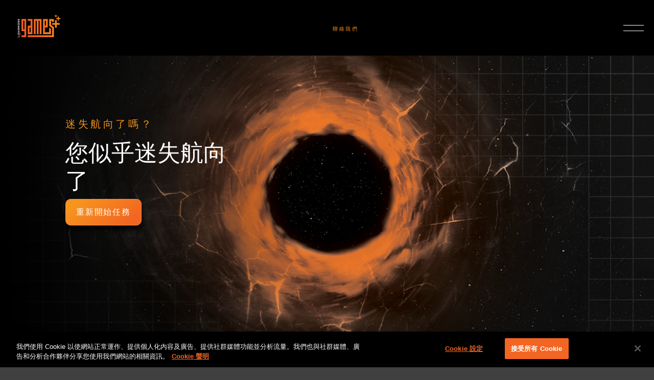

--- FILE ---
content_type: text/html;charset=utf-8
request_url: https://games.lionbridge.com/zh-hant/error-pages/404-page/
body_size: 6321
content:

<!DOCTYPE HTML>
<html lang="en-US">
    <head>
       
    <meta charset="UTF-8"/>
    <title>您似乎迷失航向了</title>
    
    
    <meta name="template" content="game-site-content"/>
    <meta name="viewport" content="width=device-width, initial-scale=1"/>
    
    <!--naver code-->
	<meta name="naver-site-verification" content="4adfdc1218e2929fc1315aafc8a58fe300c0eb05"/> 
 	<!--naver code-->
    
    
      <link rel="canonical" href="https://games.lionbridge.com/zh-hant/error-pages/404-page/"/>
   



   

	<!--Hreflang games-->

<link rel="alternate" href="https://games.lionbridge.com/de/error-pages/404-page/" hreflang="de"/>
<link rel="alternate" href="https://games.lionbridge.com/sv/error-pages/404-page/" hreflang="sv"/>
<link rel="alternate" href="https://games.lionbridge.com/ko/error-pages/404-page/" hreflang="ko"/>
<link rel="alternate" href="https://games.lionbridge.com/zh-hant/error-pages/404-page/" hreflang="zh-hant"/>
<link rel="alternate" href="https://games.lionbridge.com/zh-hans/error-pages/404-page/" hreflang="zh-hans"/>
<link rel="alternate" href="https://games.lionbridge.com/ja/error-pages/404-page/" hreflang="ja"/>
<link rel="alternate" href="https://games.lionbridge.com/error-pages/404-page/" hreflang="en"/>
<link rel="alternate" href="https://games.lionbridge.com/it/error-pages/404-page/" hreflang="it"/>
<link rel="alternate" href="https://games.lionbridge.com/fr/error-pages/404-page/" hreflang="fr"/>
<link rel="alternate" href="https://games.lionbridge.com/es/error-pages/404-page/" hreflang="es"/>

    <meta property="og:title" content="您似乎迷失航向了"/>
<meta property="og:url" content="https://games.lionbridge.com/zh-hant/error-pages/404-page/"/>
<meta property="og:type" content="website"/>
<meta property="og:site_name" content="Game Localization, Translation and Testing from Lionbridge"/>
<meta property="og:image" content="https://www.lionbridge.com/content/lionbridge-games/zh-hant/error-pages/404-page.thumb.800.480.png?ck=1683511635"/>

    <link rel="icon" sizes="16x16" href="/etc.clientlibs/lionbridge/clientlibs/clientlib-site/resources/images/lionbridge-games-favicon-32x32.ico"/>
    <script>
        ;(function(win, doc, style, timeout) {
            var STYLE_ID = 'at-body-style';

            function getParent() {
                return doc.getElementsByTagName('head')[0];
            }

            function addStyle(parent, id, def) {
                if (!parent) {
                    return;
                }
                var style = doc.createElement('style');
                style.id = id;
                style.innerHTML = def;
                parent.appendChild(style);
                console.log('Style added:', id); // Log when the style is added
            }

            function removeStyle(parent, id) {
                if (!parent) {
                    return;
                }
                var style = doc.getElementById(id);
                if (!style) {
                    return;
                }
                parent.removeChild(style);
                console.log('Style removed:', id); // Log when the style is removed
            }

            addStyle(getParent(), STYLE_ID, style);

            setTimeout(function() {
                removeStyle(getParent(), STYLE_ID);
            }, timeout);

            console.log('Script fired'); // Log to confirm the script fired
        }(window, document, ".lionbridge-games__site-root {opacity: 0 !important}", 3000));
    </script>


    
<link rel="stylesheet" href="/etc.clientlibs/lionbridge/clientlibs/clientlib-base.min.css" type="text/css">







<!--
<sly data-sly-test="">
    <script type='text/javascript'
            src='https://platform-api.sharethis.com/js/sharethis.js#property=5e8b68ddb160bc0019e605a6&product=inline-share-buttons&cms=website'
            async='async'></script>
</sly> -->


    <!-- Stage + Publish Scripts -->
    

    <!-- Prod + Publish Scripts -->
    
        
        <!-- OneTrust Cookies Consent Notice start for games.lionbridge.com -->
        <script src="https://cdn.cookielaw.org/scripttemplates/otSDKStub.js" data-document-language="true" type="text/javascript" charset="UTF-8" data-domain-script="ba5f1c55-29cf-4ed1-b02a-452ad08d2dc7"></script>
        <script type="text/javascript">function OptanonWrapper() { }</script>
        <!-- OneTrust Cookies Consent Notice end for games.lionbridge.com -->
        <!-- Adobe Launch start for games.lionbridge.com-->
        <script src="https://assets.adobedtm.com/92b093d415e5/ce1af9fa5d7a/launch-03ab2d429b07.min.js" async></script>
        <!-- Adobe Launch end for games.lionbridge.com -->
        <!--google search code-->
        <meta name="google-site-verification" content="W6A4QOIvRjfqmArQ8eTGcOrjPM7e2smgSUS4cttXtHw"/>
        <!--google search code-->
        <!-- jquery script -->
        <script src="https://code.jquery.com/jquery-3.4.0.min.js"></script>
        <!-- Baidu script -->

        <meta name="baidu-site-verification" content="codeva-A1gZFgNYdj"/>
    




<script>

    window.appEventData = window.appEventData || [];
    appEventData.push({
        "event": "Page Load Started",
        "page": {
            "detailedPageName": "您似乎迷失航向了",
            "pageCategory": "",
            "pageName": "404 頁面",
            "pageTitle": "404 頁面",
            "pageType": "/conf/lionbridge/settings/wcm/templates/game-site-content",
            "siteType": "corp-site",
            "siteCountry": "",
            "siteLanguage": "",
            "siteName": "Lionbridge-corp",
            "last published": "",
            "subsection": "project",
            "subsection2": "",
            "subsection3": ""

        }
    });

    window.appEventData = window.appEventData || [];
    appEventData.push({
        "event": "Content Loaded",
        "items": [
            {
                "contentAuthor": "",
                "contentDate": "",
                "contentID": "您似乎迷失航向了",
                "contentTitle": "404 頁面"
            }
        ]
    });

    window.addEventListener('load', function () {
        appEventData.push({
            "event": "Page Load Completed"
        });
        loadVidyardScript();
    });

   
    const loadVidyardScript = () => {
        const vidyardButtons = document.querySelectorAll(".vidyard-video_button");
        if (vidyardButtons && vidyardButtons.length > 0) {
            const script = document.createElement('script');
            script.src = 'https://play.vidyard.com/embed/v4.js';
            script.async = true;
            script.type = 'text/javascript';
            document.head.appendChild(script);
        }
    }

    window.addEventListener('load', function () {
        loadVidyardScript();
    });

    if (window.location.href.indexOf('/zh-hant/') != -1) {
        document.documentElement.setAttribute("lang", 'zh-hant');
    }

    if (window.location.href.indexOf('/zh-hans/') != -1) {
        document.documentElement.setAttribute("lang", 'zh-hans');
    }
</script>
    <link rel="preload" href="/etc.clientlibs/lionbridge/clientlibs/clientlib-site/resources/fonts/roboto-mono-v13-latin-regular.eot" as="font" type="font/eot"/>
<link rel="preload" href="/etc.clientlibs/lionbridge/clientlibs/clientlib-site/resources/fonts/roboto-mono-v13-latin-regular.woff2" as="font" type="font/woff2"/>
<link rel="preload" href="/etc.clientlibs/lionbridge/clientlibs/clientlib-site/resources/fonts/roboto-mono-v13-latin-regular.woff" as="font" type="font/woff"/>
<link rel="preload" href="/etc.clientlibs/lionbridge/clientlibs/clientlib-site/resources/fonts/roboto-mono-v13-latin-regular.ttf" as="font" type="font/truetype"/>

<link rel="preload" href="/etc.clientlibs/lionbridge/clientlibs/clientlib-site/resources/fonts/noto-sans-v7-latin_latin-ext-700.eot" as="font" type="font/eot"/>
<link rel="preload" href="/etc.clientlibs/lionbridge/clientlibs/clientlib-site/resources/fonts/noto-sans-v7-latin_latin-ext-700.woff2" as="font" type="font/woff2"/>
<link rel="preload" href="/etc.clientlibs/lionbridge/clientlibs/clientlib-site/resources/fonts/noto-sans-v7-latin_latin-ext-700.woff" as="font" type="font/woff"/>
<link rel="preload" href="/etc.clientlibs/lionbridge/clientlibs/clientlib-site/resources/fonts/noto-sans-v7-latin_latin-ext-700.ttf" as="font" type="font/truetype"/>
<link rel="preload" href="/etc.clientlibs/lionbridge/clientlibs/clientlib-site/resources/fonts/noto-sans-v7-latin_latin-ext-700.svg" as="font" type="font/svg"/>

<link rel="preload" href="/etc.clientlibs/lionbridge/clientlibs/clientlib-site/resources/fonts/noto-sans-v7-latin_latin-ext-regular.eot" as="font" type="font/eot"/>
<link rel="preload" href="/etc.clientlibs/lionbridge/clientlibs/clientlib-site/resources/fonts/noto-sans-v7-latin_latin-ext-regular.woff2" as="font" type="font/woff2"/>
<link rel="preload" href="/etc.clientlibs/lionbridge/clientlibs/clientlib-site/resources/fonts/noto-sans-v7-latin_latin-ext-regular.woff" as="font" type="font/woff"/>
<link rel="preload" href="/etc.clientlibs/lionbridge/clientlibs/clientlib-site/resources/fonts/noto-sans-v7-latin_latin-ext-regular.ttf" as="font" type="font/truetype"/>
<link rel="preload" href="/etc.clientlibs/lionbridge/clientlibs/clientlib-site/resources/fonts/noto-sans-v7-latin_latin-ext-regular.svg" as="font" type="font/svg"/>


<link rel="preload" href="/etc.clientlibs/lionbridge/clientlibs/clientlib-site/resources/fonts/MaterialIcons-Regular.ttf" as="font" type="font/truetype"/>
<link rel="preload" href="/etc.clientlibs/lionbridge/clientlibs/clientlib-site/resources/fonts/MaterialIcons-Regular.woff2" as="font" type="font/woff2"/>
<link rel="preload" href="/etc.clientlibs/lionbridge/clientlibs/clientlib-site/resources/fonts/MaterialIcons-Regular.woff" as="font" type="font/woff"/>

      <script src="https://assets.sitescdn.net/answers/v1.7.1/answerstemplates.compiled.min.js"></script>
<link rel="stylesheet" type="text/css" href="https://assets.sitescdn.net/answers/v1.7.1/answers.css"/>
<script src="https://assets.sitescdn.net/answers/v1.7.1/answers.min.js"></script>
<meta name="naver-site-verification" content="4adfdc1218e2929fc1315aafc8a58fe300c0eb05"/>
    
    
    

    

    
    
    
<link rel="stylesheet" href="/etc.clientlibs/lionbridge/clientlibs/clientlib-dependencies.min.css" type="text/css">
<link rel="stylesheet" href="/etc.clientlibs/lionbridge/clientlibs/clientlib-site.min.css" type="text/css">



    

    
</head>
    <body class="games-page page basicpage lionbridge-games__site-root" id="games-page-81e3714a41">
        
        
        
            




            



            
<div class="root responsivegrid">


<div class="aem-Grid aem-Grid--12 aem-Grid--default--12 ">
    
    <div class="experiencefragment aem-GridColumn aem-GridColumn--default--12">
<div id="experiencefragment-ab7e855643" class="cmp-experiencefragment cmp-experiencefragment--header">
<div class="xf-content-height">
    


<div class="aem-Grid aem-Grid--12 aem-Grid--default--12 ">
    
    <div class="responsivegrid aem-GridColumn aem-GridColumn--default--12">


<div class="aem-Grid aem-Grid--12 aem-Grid--default--12 ">
    
    <div class="embed aem-GridColumn--default--none aem-GridColumn aem-GridColumn--default--12 aem-GridColumn--offset--default--0">
<div class="cmp-embed">
  
  <style>
img.cmp-header__logo {
    height: 110px!important;
}
</style>
  
</div>

    

</div>
<div class="header aem-GridColumn--default--none aem-GridColumn aem-GridColumn--default--12 aem-GridColumn--offset--default--0"><div class="cmp-header header-gaming">
    <div class="cmp-header__container">
        <div class="cmp-header__bottom-row">
            <div class="cmp-header__logo-cont"><a href="https://games.lionbridge.com/zh-hant/"><img class="cmp-header__logo" src="/content/dam/lionbridge-games/games-pages/home/games-primary-logo-cmyk-white-orange-plus.svg" alt="Lionbridge Gaming"/></a></div>
            <input class="cmp-header__hamburger-input" type="checkbox" id="hamburger-icon"/>
            <div class="cmp-header__mobile-contact"><a href="https://games.lionbridge.com/zh-hant/contact-us/">聯絡我們</a>
            </div>

            <div class="cmp-header__hamburger-menu cmp-header__hide-on-desktop">
                <label for="hamburger-icon">
                    <div class="cmp-header__hamburger-menu-topline"></div>
                    <div class="cmp-header__hamburger-menu-btmline"></div>
                </label>
            </div>
            <nav class="cmp-header__nav-cont">
                <ul class="cmp-header__nav-headers">
                    <li class="cmp-header__nav-header cmp-header__hide-on-desktop"><a></a></li>
                    <li class="cmp-header__nav-header--search cmp-header__hide-on-desktop"></li>
                    <li class="button grey-button carot-icon mobile-view cmp-header__hide-on-desktop">
                        <div class="cmp-button languagenavigation">
                            <span class="cmp-button__icon "></span>
                        </div>
                    </li>
                    <li class="cmp-header__nav-header--accordian">
                        <input class="cmp-header__accordian-input" type="checkbox" id="services-accordian"/>
                        <label for="services-accordian">
                            <div class="cmp-header__nav-header-title">
                                <a>服務</a>
                            </div>
                        </label>

                        <div class="cmp-header__nav-accordian">
                            <ul>
                                <li class="cmp-header__nav-accordian-link"><a href="/zh-hant/services/game-audio/">音訊</a>
                                </li>
                            
                                <li class="cmp-header__nav-accordian-link"><a href="/zh-hant/services/marketing-for-games/">行銷與多媒體</a>
                                </li>
                            
                                <li class="cmp-header__nav-accordian-link"><a href="/zh-hant/services/player-experience/">玩家體驗</a>
                                </li>
                            
                                <li class="cmp-header__nav-accordian-link"><a href="/zh-hant/services/game-testing/">功能 QA</a>
                                </li>
                            
                                <li class="cmp-header__nav-accordian-link"><a href="/zh-hant/services/game-translation/">本地化</a>
                                </li>
                            
                                <li class="cmp-header__nav-accordian-link"><a href="/zh-hant/services/game-localization-testing/">本地化 QA</a>
                                </li>
                            </ul>
                        </div>
                    </li>
                    <li class="cmp-header__nav-header--accordian">
                        <input class="cmp-header__accordian-input" type="checkbox" id="about-accordian"/>
                        <label for="about-accordian">
                            <div class="cmp-header__nav-header-title"><a>關於我們</a></div>
                        </label>
                        <div class="cmp-header__nav-accordian">
                            <ul>
                                <li class="cmp-header__nav-accordian-link">
                                    <a href="/zh-hant/about-us/">總覽</a>
                                </li>
                            
                                <li class="cmp-header__nav-accordian-link">
                                    <a href="https://games.lionbridge.com/zh-hant/about-us/#meet-the-staff">認識我們的出色員工</a>
                                </li>
                            
                                <li class="cmp-header__nav-accordian-link">
                                    <a href="https://careers.lionbridge.com/games">人才招募</a>
                                </li>
                            
                                <li class="cmp-header__nav-accordian-link">
                                    <a href="/zh-hant/studio/rocket-sound/">Rocket Sound</a>
                                </li>
                            
                                <li class="cmp-header__nav-accordian-link">
                                    <a href="https://gametester.gg/">Game Tester</a>
                                </li>
                            </ul>
                        </div>
                    </li>
                    </li>
                    <li class="cmp-header__nav-header">
                        
                        <label for="insights-accordian">
                            <div class="cmp-header__nav-header-title"><a href="/zh-hant/insights/">部落格</a></div>
                        </label>
                        
                    </li>
                    <li class="cmp-header__nav-header">
                        
                        <label for="career-accordian">
                            <div class="cmp-header__nav-header-title"><a></a></div>
                        </label>
                        
                    </li>
                    <li class="cmp-header__nav-header">
                        
                        <label for="menu5-accordian">
                            <div class="cmp-header__nav-header-title"><a></a></div>
                        </label>
                        
                    </li>
                    <li class="cmp-header__nav-header--main-site-link cmp-header__hide-on-desktop">
                        <a href="https://www.lionbridge.com/zh-hant/">Lionbridge 主要網站</a>
                    </li>
                </ul>
            </nav>
            <div class="cmp-header__actions-cont cmp-header__hide-on-mobile">
                <div class="button grey-button carot-icon">
                    <div class="cmp-button">
                        <div class="languagenavigation">
<nav id="languagenavigation-5801d8f71c" class="cmp-languagenavigation">
    <ul class="cmp-languagenavigation__group">
        
    <li class="cmp-languagenavigation__item cmp-languagenavigation__item--langcode-en cmp-languagenavigation__item--level-0">
        
    
    <a class="cmp-languagenavigation__item-link" href="/error-pages/404-page/" navlang="en" rel="alternate" title="English">English</a>

        
    </li>

    
        
    <li class="cmp-languagenavigation__item cmp-languagenavigation__item--langcode-de cmp-languagenavigation__item--level-0">
        
    
    <a class="cmp-languagenavigation__item-link" href="/de/error-pages/404-page/" navlang="de" rel="alternate" title="Deutsch">Deutsch</a>

        
    </li>

    
        
    <li class="cmp-languagenavigation__item cmp-languagenavigation__item--langcode-es cmp-languagenavigation__item--level-0">
        
    
    <a class="cmp-languagenavigation__item-link" href="/es/error-pages/404-page/" navlang="es" rel="alternate" title="Español">Español</a>

        
    </li>

    
        
    <li class="cmp-languagenavigation__item cmp-languagenavigation__item--langcode-fr cmp-languagenavigation__item--level-0">
        
    
    <a class="cmp-languagenavigation__item-link" href="/fr/error-pages/404-page/" navlang="fr" rel="alternate" title="Français">Français</a>

        
    </li>

    
        
    <li class="cmp-languagenavigation__item cmp-languagenavigation__item--langcode-it cmp-languagenavigation__item--level-0">
        
    
    <a class="cmp-languagenavigation__item-link" href="/it/error-pages/404-page/" navlang="it" rel="alternate" title="Italiano">Italiano</a>

        
    </li>

    
        
    <li class="cmp-languagenavigation__item cmp-languagenavigation__item--langcode-ja cmp-languagenavigation__item--level-0">
        
    
    <a class="cmp-languagenavigation__item-link" href="/ja/error-pages/404-page/" navlang="ja" rel="alternate" title="日本語">日本語</a>

        
    </li>

    
        
    <li class="cmp-languagenavigation__item cmp-languagenavigation__item--langcode-ko cmp-languagenavigation__item--level-0">
        
    
    <a class="cmp-languagenavigation__item-link" href="/ko/error-pages/404-page/" navlang="ko" rel="alternate" title="한국어">한국어</a>

        
    </li>

    
        
    <li class="cmp-languagenavigation__item cmp-languagenavigation__item--langcode-sv cmp-languagenavigation__item--level-0">
        
    
    <a class="cmp-languagenavigation__item-link" href="/sv/error-pages/404-page/" navlang="sv" rel="alternate" title="Svenska">Svenska</a>

        
    </li>

    
        
    <li class="cmp-languagenavigation__item cmp-languagenavigation__item--countrycode-US cmp-languagenavigation__item--langcode-en-US cmp-languagenavigation__item--level-0">
        
    
    <a class="cmp-languagenavigation__item-link" href="/zh-hans/error-pages/404-page/" navlang="en-US" rel="alternate" title="中文（简体）">中文（简体）</a>

        
    </li>

    
        
    <li class="cmp-languagenavigation__item cmp-languagenavigation__item--countrycode-US cmp-languagenavigation__item--langcode-en-US cmp-languagenavigation__item--level-0 cmp-languagenavigation__item--active">
        
    
    <a class="cmp-languagenavigation__item-link" href="/zh-hant/error-pages/404-page/" navlang="en-US" rel="alternate" title="中文（繁體）">中文（繁體）</a>

        
    </li>

    </ul>
</nav>

    

</div>
                        <span class="cmp-button__icon "></span>
                    </div>
                </div>

                <div class="cmp-header__contact-cont">
                    <a href="https://games.lionbridge.com/zh-hant/contact-us/">聯絡我們</a>
                </div>
            </div>
        </div>
    </div>
</div></div>

    
</div>
</div>

    
</div>

</div></div>

    
</div>
<div class="responsivegrid aem-GridColumn--default--none aem-GridColumn aem-GridColumn--default--12 aem-GridColumn--offset--default--0">


<div class="aem-Grid aem-Grid--24 aem-Grid--default--24 ">
    
    <div class="animatedhero aem-GridColumn--default--none aem-GridColumn aem-GridColumn--default--24 aem-GridColumn--offset--default--0">


<div class="hero-banner">
    
        
        
            <picture class="cmp-lb__animated-hero-image">
                <source media="(min-width:768px)" srcset="/content/dam/lionbridge-games/games-pages/error-pages/404/black-hole-hero-1440x526.jpg"/>
                <img src="/content/dam/lionbridge-games/games-pages/error-pages/404/black-hole-375x300.jpg" class="hero-banner__image"/>
            </picture>
        
    

    
    <div class="hero-banner-container">
        <div class="hero-banner-content-wrapper">
            <div class="hero-banner-content">
                
                <span class="hero-banner-content__eyebrow">迷失航向了嗎？</span>
                <h1 class="hero-banner-content__text">您似乎迷失航向了</h1>
                
                    <div class="hero-banner-content__button"> <a href="https://games.lionbridge.com/zh-hant/">重新開始任務</a> </div>
                
            </div>
            <div class="hero-banner-secondary-video-outer">
                <div class="hero-banner-secondary-video-inner">
                    
                </div>
            </div>
        </div>
    </div>
</div>
</div>

    
</div>
</div>
<div class="experiencefragment aem-GridColumn aem-GridColumn--default--12">
<div id="experiencefragment-f961d31b1e" class="cmp-experiencefragment cmp-experiencefragment--footer">
<div class="xf-content-height">
    


<div class="aem-Grid aem-Grid--12 aem-Grid--default--12 ">
    
    <div class="responsivegrid aem-GridColumn aem-GridColumn--default--12">


<div class="aem-Grid aem-Grid--12 aem-Grid--default--12 ">
    
    <div class="footer aem-GridColumn--default--none aem-GridColumn aem-GridColumn--default--12 aem-GridColumn--offset--default--0"><div class="cmp-footer">
    <div class="cmp-separator cmp-footer__hide-on-mobile ">
        <hr class="cmp-separator__horizontal-rule"/>
    </div>
    <div class="cmp-footer__grid">
        <div class="cmp-footer__grid-top-row">
            <div class="cmp-footer__grid-top-left-cont">
                <div class="cmp-footer__logo-cont">
                    <a class="cmp-footer__logo-link" href="https://games.lionbridge.com/zh-hant/">
                        <img class="cmp-footer-logo" src="/content/dam/lionbridge-games/games-pages/home/games-primary-logo-cmyk-white-orange-plus.svg" alt="Lionbridge"/>
                    </a>
                </div>
                <div class="button outlined-button carot-icon">
                    <div class="cmp-button">
                        <div class="languagenavigation">
<nav id="languagenavigation-4a3e4e9291" class="cmp-languagenavigation">
    <ul class="cmp-languagenavigation__group">
        
    <li class="cmp-languagenavigation__item cmp-languagenavigation__item--langcode-en cmp-languagenavigation__item--level-0">
        
    
    <a class="cmp-languagenavigation__item-link" href="/error-pages/404-page/" navlang="en" rel="alternate" title="English">English</a>

        
    </li>

    
        
    <li class="cmp-languagenavigation__item cmp-languagenavigation__item--langcode-de cmp-languagenavigation__item--level-0">
        
    
    <a class="cmp-languagenavigation__item-link" href="/de/error-pages/404-page/" navlang="de" rel="alternate" title="Deutsch">Deutsch</a>

        
    </li>

    
        
    <li class="cmp-languagenavigation__item cmp-languagenavigation__item--langcode-es cmp-languagenavigation__item--level-0">
        
    
    <a class="cmp-languagenavigation__item-link" href="/es/error-pages/404-page/" navlang="es" rel="alternate" title="Español">Español</a>

        
    </li>

    
        
    <li class="cmp-languagenavigation__item cmp-languagenavigation__item--langcode-fr cmp-languagenavigation__item--level-0">
        
    
    <a class="cmp-languagenavigation__item-link" href="/fr/error-pages/404-page/" navlang="fr" rel="alternate" title="Français">Français</a>

        
    </li>

    
        
    <li class="cmp-languagenavigation__item cmp-languagenavigation__item--langcode-it cmp-languagenavigation__item--level-0">
        
    
    <a class="cmp-languagenavigation__item-link" href="/it/error-pages/404-page/" navlang="it" rel="alternate" title="Italiano">Italiano</a>

        
    </li>

    
        
    <li class="cmp-languagenavigation__item cmp-languagenavigation__item--langcode-ja cmp-languagenavigation__item--level-0">
        
    
    <a class="cmp-languagenavigation__item-link" href="/ja/error-pages/404-page/" navlang="ja" rel="alternate" title="日本語">日本語</a>

        
    </li>

    
        
    <li class="cmp-languagenavigation__item cmp-languagenavigation__item--langcode-ko cmp-languagenavigation__item--level-0">
        
    
    <a class="cmp-languagenavigation__item-link" href="/ko/error-pages/404-page/" navlang="ko" rel="alternate" title="한국어">한국어</a>

        
    </li>

    
        
    <li class="cmp-languagenavigation__item cmp-languagenavigation__item--langcode-sv cmp-languagenavigation__item--level-0">
        
    
    <a class="cmp-languagenavigation__item-link" href="/sv/error-pages/404-page/" navlang="sv" rel="alternate" title="Svenska">Svenska</a>

        
    </li>

    
        
    <li class="cmp-languagenavigation__item cmp-languagenavigation__item--countrycode-US cmp-languagenavigation__item--langcode-en-US cmp-languagenavigation__item--level-0">
        
    
    <a class="cmp-languagenavigation__item-link" href="/zh-hans/error-pages/404-page/" navlang="en-US" rel="alternate" title="中文（简体）">中文（简体）</a>

        
    </li>

    
        
    <li class="cmp-languagenavigation__item cmp-languagenavigation__item--countrycode-US cmp-languagenavigation__item--langcode-en-US cmp-languagenavigation__item--level-0 cmp-languagenavigation__item--active">
        
    
    <a class="cmp-languagenavigation__item-link" href="/zh-hant/error-pages/404-page/" navlang="en-US" rel="alternate" title="中文（繁體）">中文（繁體）</a>

        
    </li>

    </ul>
</nav>

    

</div>
                        <span class="cmp-button__icon "></span>
                    </div>
                </div>
                <div class="cmp-footer__contact-cont cmp-footer__hide-on-mobile">
                    <a href="https://games.lionbridge.com/zh-hant/contact-us/">聯絡我們</a>
                </div>
            </div>
            <div class="cmp-footer__nav-cont">
                <div class="cmp-footer__nav-links">
                    <ul class="cmp-footer__nav-links-list column-on-mobile">
                        <li class="cmp-footer__nav-link cmp-footer__hide-desktop"><a></a></li>
                        <div class="cmp-footer__nav-accordian-cont">
                            <li class="cmp-footer__nav-link">
                                <input class="cmp-footer__accordian-input" type="checkbox" id="footer-services-accordian"/>
                                <label for="footer-services-accordian">
                                    <a>服務</a></label>
                                <div class="cmp-footer__nav-accordian">
                                    <ul>
                                        <li class="cmp-footer__nav-accordian-link"><a href="/zh-hant/services/game-audio/" target="_self">音訊</a></li>
                                    
                                        <li class="cmp-footer__nav-accordian-link"><a href="/zh-hant/services/player-experience/" target="_self">玩家體驗</a></li>
                                    
                                        <li class="cmp-footer__nav-accordian-link"><a href="/zh-hant/services/game-testing/" target="_self">功能 QA</a></li>
                                    
                                        <li class="cmp-footer__nav-accordian-link"><a href="/zh-hant/services/game-translation/" target="_self">本地化</a></li>
                                    
                                        <li class="cmp-footer__nav-accordian-link"><a href="/zh-hant/services/game-localization-testing/" target="_self">本地化 QA</a></li>
                                    
                                        <li class="cmp-footer__nav-accordian-link"><a href="/zh-hant/services/marketing-for-games/" target="_self">行銷</a></li>
                                    </ul>
                                </div>
                            </li>
                        </div>
                        <div class="cmp-footer__nav-link-cont">
                            <ul>
                                <li class="cmp-footer__nav-link">
                                    <a href="/zh-hant/about-us/" target="_self" title="關於我們">
                                        關於我們</a>
                                </li>
                            
                                <li class="cmp-footer__nav-link">
                                    <a href="/zh-hant/insights/" target="_self" title="部落格">
                                        部落格</a>
                                </li>
                            
                                <li class="cmp-footer__nav-link">
                                    <a href="https://careers.lionbridge.com/games" target="_blank" title="人才招募">
                                        人才招募</a>
                                </li>
                            </ul>
                    </ul>
                </div>
            </div>
            <div class="cmp-separator cmp-footer__hide-desktop ">
                <hr class="cmp-separator__horizontal-rule"/>
            </div>
            <div class="cmp-footer__lionbridge-main-cont">
                <p>我們擅長的領域不僅止於遊戲，更提供全方位服務，內容應有盡有，歡迎您查看參考。</p>

                <a href="https://www.lionbridge.com/zh-hant/">Lionbridge 主要網站</a>
            </div>
        </div>
        <div class="cmp-footer__grid-mid-row">
            <div class="cmp-footer__legal-notice-cont">
                <a href="https://games.lionbridge.com/zh-hant/legal/">法律聲明與政策</a>
            </div>
            <div class="cmp-footer__social-media-links-cont">
                <a class="cmp-footer__link--facebook" target="_blank" data-wpel-link="external" href="https://www.facebook.com/profile.php?id=61572856082298">
                    <img src="/etc.clientlibs/lionbridge/clientlibs/clientlib-site/resources/images/social/facebook-icon.svg" alt="facebook"/>
                </a>
                <a class="cmp-footer__link--twitter" target="_blank" data-wpel-link="external" href="https://x.com/LionbridgeGames"><img src="/etc.clientlibs/lionbridge/clientlibs/clientlib-site/resources/images/social/twitter-icon.svg" alt="twitter"/></a>
                <a class="cmp-footer__link--instagram" target="_blank" data-wpel-link="external" href="https://www.instagram.com/lionbridgegames"><img src="/etc.clientlibs/lionbridge/clientlibs/clientlib-site/resources/images/social/instagram-icon.svg" alt="instagram"/></a>
                <a class="cmp-footer__link--linkedin" target="_blank" data-wpel-link="external" href="https://www.linkedin.com/company/lionbridgegames"><img src="/etc.clientlibs/lionbridge/clientlibs/clientlib-site/resources/images/social/linkedin-icon.svg" alt="linkedin"/></a>
                <a class="cmp-footer__link--youtube" target="_blank" data-wpel-link="external" href="https://www.youtube.com/channel/UC7FnWMZpV0Nce2ZJyOejuqg"><img src="/etc.clientlibs/lionbridge/clientlibs/clientlib-site/resources/images/social/youtube-icon.svg" alt="youtube"/></a>
            </div>
        </div>
    </div>
    <div class="cmp-separator cmp-footer__hide-on-mobile  ">
        <hr class="cmp-separator__horizontal-rule"/>
    </div>
    <div class="cmp-footer__grid-btm-row">
        <div class="cmp-footer__copyright-cont">Ⓒ 2025 Lionbridge Technologies, LLC. 版權所有。並保留一切權利。
        </div>
    </div>
</div></div>

    
</div>
</div>

    
</div>

</div></div>

    
</div>

    
</div>
</div>


            
    
    
<script src="/etc.clientlibs/clientlibs/granite/jquery.min.js"></script>
<script src="/etc.clientlibs/lionbridge/clientlibs/clientlib-dependencies.min.js"></script>
<script src="/etc.clientlibs/lionbridge/clientlibs/clientlib-site.min.js"></script>



    

    
    
<script src="/etc.clientlibs/core/wcm/components/commons/site/clientlibs/container.min.js"></script>
<script src="/etc.clientlibs/lionbridge/clientlibs/clientlib-base.min.js"></script>






    
        
            <script type="application/ld+json">{"@context":"https://schema.org","@type":"Article","mainEntityOfPage":{"@type":"WebPage","name":"404 頁面"},"author":{"@type":"Person","name":"Lionbridge"},"publisher":{"@type":"organization","logo":{"@type":"ImageObject","url":"https://games.lionbridge.com/content/dam/lionbridge/legacy/2019/02/Lionbridge-KG.jpg","width":0,"height":0}}}</script>
        
        
        
        
    
    <script type="application/ld+json">{"@context":"https://schema.org","@type":"organization","name":"Lionbridge Games","url":"https://games.lionbridge.com","sameAs":["","","","","","","","",""],"logo":{"@type":"ImageObject","url":"https://games.lionbridge.com/content/dam/lionbridge/legacy/2019/02/Lionbridge-KG.jpg","width":0,"height":0},"contactPoint":{"@type":"ContactPoint","contactType":"none","telephone":"","url":"","name":""}}</script>
    <script type="application/ld+json">{"@context":"https://schema.org","@type":"WebPage","@id":"https://games.lionbridge.com/zh-hant/error-pages/404-page/#WebPage","url":"https://games.lionbridge.com/zh-hant/error-pages/404-page/","name":"404 頁面","inLanguage":"zh-hant","dateModified":"2023-05-08T02:07:15","isPartOf":{"@type":"WebSite","@id":"https://games.lionbridge.com#website","url":"https://games.lionbridge.com","name":"Lionbridge Games","inLanguage":"zh-hant","description":"Lionbridge’s end-to-end suite of game localization, translation, testing and audio services ensure game developers deliver compelling gaming experiences in any language or culture.   "}}</script>
    
    



    
    
        <script type="text/javascript">_satellite.pageBottom();</script>
    


<script type="text/javascript">
    $(document).on("click", "a", function(e) {
            
        //this == the link that was clicked
        var href = $(this).attr("href");
        var theText = $(e.target).text();
        appEventData.push({ 
          "event": "CTA Link Clicked",
            "linkInfo": {
                "linkContainer": "<linkContainer>",
                "linkId": href,
                "linkRegion": theText
            }
        });
    });         
        </script>
    

    

    
    
    

            

        
    </body>
</html>


--- FILE ---
content_type: application/javascript
request_url: https://s.getsmartcontent.com/serving?tm=1768677697&rv=f39814b7-5b8f-420e-82a3-bd54f831705c&i=gsslmzoqey9m90l4b3irss6p01ym4wzs&loc=https%3A%2F%2Fgames.lionbridge.com%2Fzh-hant%2Ferror-pages%2F404-page%2F&w=VRCCXB3J&c=KQQ331KR&v=1768677697.1768677697.1768677697.1&s=gsslmzoqey9m90l4b3irss6p01ym4wzs.1768677697&d=1280%2C720&ab=&r=&m.eg=&lvc=&lvcr=&ce=1&pt=%E6%82%A8%E4%BC%BC%E4%B9%8E%E8%BF%B7%E5%A4%B1%E8%88%AA%E5%90%91%E4%BA%86&dl=%7B%7D
body_size: 1529
content:
(function(){;window._gsc.go({"ip":"18.218.122.121","serve_id":"1768677696.6982838","campaigns":[{"serve_default":true,"id":20876,"legacy_id":null,"public_id":"KQQ331KR","name":"Sitewide Modal","width":0,"width_unit":"inherit","height":0,"height_unit":"inherit","type":1,"action":"do_nothing","display_options":{"display_mode":0},"default_code":"","default_tracking_code":{"00000000":{"code":"MjM5NC4yMDg3Ni4wLjAuMA==","content_id":"0","content_name":"Default","content_public_id":"00000000"}},"meta":{"dimensions_enabled":0,"show_once_per_visit":0,"single_view_cookie_enabled":0,"single_view_cookie_expiration":"","single_view_max_views":"","single_view_cookie_unit":""},"rule_id":0,"rule_public_id":0,"rule_name":"Default","rule_ab_top":0,"segment_id":0,"segment_public_id":0,"segment_name":"Default"}],"connections":{"terminus":{"domain":"aws.amazon.com","provider":"orbip","businessEntityId":"60826062","name":"Amazon Web Services, Inc.","isMobile":"false","countryCode":"US","industry":"Computer Software","naicsCode":"54151","sicCode":"737","employeeRange":"GREATER_THAN_TEN_THOUSAND","revenueRange":"GREATER_THAN_ONE_BILLION","channelAddressableElementsId":"26ab60d6bb33e90c6fca1f0b182887d372da008e","channelAddressableElementsType":"MAD_OBJECTIVE_CIDR_CLUSTER","terminusCompanyId":"200057650490","lists":[]}},"id":"gsslmzoqey9m90l4b3irss6p01ym4wzs","geo":{"country_code":"US","country_code3":"US","country_name":"United States","region":"OH","state":"OH","city":"Columbus","continent_code":"NA","country":"US","timezone":"America\/New_York"}});})();

--- FILE ---
content_type: application/javascript;charset=utf-8
request_url: https://games.lionbridge.com/etc.clientlibs/lionbridge/clientlibs/clientlib-site.min.js
body_size: 237330
content:
/*! For license information please see site.js.LICENSE.txt */
!function(){var e={2:function(){document.querySelector(".lionbridge-games__site-root")&&("undefined"!=typeof Granite&&void 0!==Granite.author||window.addEventListener("load",function(){if(0===document.querySelectorAll(".teasergaming").length)return;const e=[document.querySelectorAll(".teasergaming.--icon"),document.querySelectorAll(".teasergaming.--icon-flat"),document.querySelectorAll(".teasergaming.--blog")],t=()=>{e.forEach(e=>{if(0!==e.length){(e=>{let t=[[e[0]]],i=0;return e.forEach((o,n)=>{n+1<e.length&&(o.nextElementSibling===e[n+1]?t[i].push(o.nextElementSibling):(t.push([e[n+1]]),i++))}),t})(e).forEach(e=>{i(e),((e,t)=>{t.forEach(t=>{t.querySelector(".cmp-teasergaming").style.minHeight=`${e}px`})})((e=>{let t=0;return e.forEach(e=>{let i=getComputedStyle(e),o=parseFloat(i.paddingTop)+parseFloat(i.paddingBottom),n=e.offsetHeight-o;n>t&&(t=n)}),t})(e),e)})}})},i=e=>{e.forEach(e=>{e.querySelector(".cmp-teasergaming").style.minHeight=""})};window.addEventListener("resize",t),t()}))},26:function(){!function(e){"use strict";let t=0,i=[];const o=e.querySelectorAll(".dot");let n,r;function a(){const i=100*-t;e.querySelector(".new-hero-slider").style.transform=`translateX(${i}%)`,o.forEach(e=>e.classList.remove("active")),o[t].classList.add("active")}function s(){n=setInterval(()=>{t+=1,t<0?t=i.length-1:t>=i.length&&(t=0),a()},3e3)}function c(){o.length>0&&(o.forEach(e=>{e.addEventListener("click",()=>{var i;clearInterval(n),i=Array.from(o).indexOf(e),t=i,a(),s()})}),a())}function l(){if(o.length>0){const o=window.innerWidth;i=[],clearInterval(n),o>=768?(e.querySelectorAll(".carousel-desktop-image").forEach(e=>{e.style.display="block",i.push(e)}),e.querySelectorAll(".carousel-mobile-image").forEach(e=>{e.style.display="none"}),t=0,s()):(e.querySelectorAll(".carousel-desktop-image").forEach(e=>{e.style.display="none"}),e.querySelectorAll(".carousel-mobile-image").forEach(e=>{e.style.display="block",i.push(e)}),t=0,s()),i.length>0&&(t=Math.min(t,i.length-1)),a()}}function m(){if(window.innerWidth>=768){const t=e.querySelectorAll(".new-hero-wrapper");t.length>0&&t.forEach(e=>{const t=e.querySelector(".second-div").getBoundingClientRect().width/4;e.querySelectorAll(".tile-div").forEach(e=>{e.style.width=`${t}px`})})}}function u(){c(),l(),m()}window.addEventListener("resize",()=>{clearTimeout(r),r=setTimeout(()=>{l(),m()},100)}),"loading"!==e.readyState?u():e.addEventListener("DOMContentLoaded",u)}(document,$)},52:function(){const e=document.querySelectorAll(".cmp-employee-experience"),t=document.querySelector(".lionbridge-games__site-root");if(e.length>0&&t){const e=document.querySelector(".cmp-employee-experience__item.--description"),t=document.querySelector(".cmp-employee-experience__employee-name"),i=document.querySelector(".cmp-employee-experience__employee-location"),o=document.querySelector(".cmp-employee-experience__employee-bio"),n=document.querySelector(".cmp-employee-experience__social-media-link");let r=document.querySelector(".--active");const a=document.querySelector(".cmp-employee-experience__item:first-child"),s=document.querySelectorAll(".cmp-employee-experience__item-click-wrapper"),c=1100,l=window.matchMedia(`(max-width: ${c}px)`),m=e=>{t.innerText=e.name,i.innerText=`${e.location} / ${e.position}`,o.innerHTML=e.bio,n.href=e.socialmedialink},u=()=>window.innerWidth<=c,h=t=>{t.parentNode.insertBefore(e,t.nextSibling)},d=()=>{r.classList.remove("--active"),r=0,e.style.display="none"},f=t=>{t.matches?d():(r||(s[0].parentNode.classList.add("--active"),r=s[0].parentNode,m(s[0].dataset),e.style.display="block"),a.parentNode.insertBefore(e,a.nextSibling))};s.forEach(t=>{t.addEventListener("click",i=>{if(r){if(r.classList.remove("--active"),u()&&t.parentElement===r)return r=0,void(e.style.display="none")}else e.style.display="block";t.parentNode.classList.add("--active"),r=t.parentNode,m(t.dataset),u()&&h(r)},!1)}),l.onchange=f,s.length>0&&(u()?d():m(s[0].dataset))}},92:function(){document.addEventListener("DOMContentLoaded",()=>{const e=document.querySelector("#lightbox_close"),t=document.querySelector("body"),i=document.querySelector("#lightbox_pdfviewer"),o=document.querySelector("#cpm-lightboxpdf-download"),n=document.querySelector("#btn-open-lightbox"),r=()=>{i.style.display="none",t.classList.remove("no-scroll")};e&&e.addEventListener("click",()=>{r()}),i&&i.addEventListener("mousedown",e=>{e.target.matches("#lightbox_pdfviewer")&&r()}),n&&n.addEventListener("click",()=>{i.style.display="flex",t.classList.add("no-scroll")}),window.addEventListener("resize",()=>{o&&n&&(window.innerWidth<768?(o.style.display="inline-block",n.style.display="none"):(n.style.display="inline-block",o.style.display="none"))})})},124:function(){document.querySelectorAll(".whoweare-card").forEach((e,t)=>{const i=1.5+.5*t;e.style.animation=`cardAnim 2s ${i}s backwards`})},128:function(){!function(e){function t(){const t=e.querySelectorAll(".slider");t.length>0&&i(t);const o=[...e.querySelectorAll(".herofloatbox")].filter(e=>!e.closest(".slider"));o.length>0&&i(o)}function i(e){e.forEach(e=>{o(e,"");const t=e.querySelectorAll(".cmp-teaser_herofloatbox_text"),i=e.querySelectorAll(".cmp-image__image");if(i.length>0&&t.length>0){const n=e=>Array.from(e).reduce((e,t)=>{const i=t.clientHeight;return i>e?i:e},0),r=n(t)+50,a=n(i);if(a<r){o(e,Math.round(a+(r-a)))}}})}function o(e,t){e.querySelectorAll(".cmp-image__image").forEach(e=>{e.style.cssText="",t&&e.style.setProperty("height",`${t}px`,"important")})}function n(t){e.querySelectorAll(".cmp-carousel").forEach(e=>{e.style.display=t})}e.addEventListener("DOMContentLoaded",()=>{n("none"),window.addEventListener("load",()=>{n("block"),t()}),window.addEventListener("resize",function(){t()})})}(document)},136:function(){!function(e){"use strict";var t="cmp",i="tabs",o=35,n=36,r=37,a=38,s=39,c=40,l={self:'[data-cmp-is="tabs"]',active:{tab:"cmp-tabs__tab--active",tabpanel:"cmp-tabs__tabpanel--active"}};function m(e){var m=this;function u(e){var t=m._active,i=m._elements.tab.length-1;switch(e.keyCode){case r:case a:e.preventDefault(),t>0&&g(t-1);break;case s:case c:e.preventDefault(),t<i&&g(t+1);break;case n:e.preventDefault(),g(0);break;case o:e.preventDefault(),g(i);break;default:return}}function h(e){var t=m._elements.tabpanel,i=m._elements.tab;if(t)if(Array.isArray(t))for(var o=0;o<t.length;o++)o===parseInt(m._active)?(m._elements.self.parentElement.classList.contains("headertabs")&&document.querySelector(".aem-AuthorLayer-Edit")?t[o].classList.add(l.active.tabpanel+"-edit"):t[o].classList.add(l.active.tabpanel),t[o].removeAttribute("aria-hidden"),i[o].classList.add(l.active.tab),i[o].setAttribute("aria-selected",!0),i[o].setAttribute("tabindex","0")):m._elements.self.parentElement.classList.contains("headertabs")?(document.querySelector(".aem-AuthorLayer-Edit")?t[o].classList.remove(l.active.tabpanel+"-edit"):t[o].classList.remove(l.active.tabpanel),d(t[o],i[o])):"init"!=e&&(t[o].classList.remove(l.active.tabpanel),d(t[o],i[o]));else m._elements.self.parentElement.classList.contains("headertabs")?document.getElementsByClassName("header-editor-mode").length>0&&window.location.pathname.includes("experience-fragments")?(t.classList.add(l.active.tabpanel+"-edit"),i.classList.add(l.active.tab)):document.getElementsByClassName("header-editor-mode").length>0||(t.classList.add(l.active.tabpanel),i.classList.add(l.active.tab)):(t.classList.add(l.active.tabpanel),i.classList.add(l.active.tab))}function d(e,t){e.setAttribute("aria-hidden",!0),t.classList.remove(l.active.tab),t.setAttribute("aria-selected",!1),t.setAttribute("tabindex","-1")}function f(e){var t=window.scrollX||window.pageXOffset,i=window.scrollY||window.pageYOffset;e.focus(),window.scrollTo(t,i)}function p(e){m._active=e,h()}function g(e){p(e),Array.isArray(m._elements.tab)?f(m._elements.tab[e]):f(m._elements.tab)}e&&e.element&&function(e){e.element.removeAttribute("data-cmp-is"),function(e){m._elements={},m._elements.self=e;for(var o=m._elements.self.querySelectorAll("[data-cmp-hook-tabs]"),n=0;n<o.length;n++){var r=o[n];if(r.closest(".cmp-"+i)===m._elements.self){var a=i;a=a.charAt(0).toUpperCase()+a.slice(1);var s=r.dataset[t+"Hook"+a];if(m._elements[s]){if(!Array.isArray(m._elements[s])){var c=m._elements[s];m._elements[s]=[c]}m._elements[s].push(r)}else m._elements[s]=r}}}(e.element),document.getElementsByClassName("header-editor-mode").length>0&&m._elements.tabpanel&&h("init");m._elements.tabpanel&&(m._elements.self.parentElement.classList.contains("headertabs")||h("init"),function(){var e=m._elements.tab;if(e)if(Array.isArray(e))for(var t=0;t<e.length;t++)(function(i){m._elements.self.parentElement.classList.contains("headertabs")?e[t].addEventListener("mouseover",function(e){g(i)}):e[t].addEventListener("click",function(e){g(i)}),e[t].addEventListener("keydown",function(e){u(e)})})(t);else m._elements.self.parentElement.classList.contains("headertabs")?e.addEventListener("mouseover",function(e){g(0)}):e.addEventListener("click",function(e){g(0)})}());window.Granite&&window.Granite.author&&window.Granite.author.MessageChannel&&new window.Granite.author.MessageChannel("cqauthor",window).subscribeRequestMessage("cmp.panelcontainer",function(e){e.data&&"cmp-tabs"===e.data.type&&e.data.id===m._elements.self.dataset.cmpPanelcontainerId&&"navigate"===e.data.operation&&p(e.data.index)})}(e)}function u(e){var o=e.dataset,n=[],r=i,a=["is","hook"+(r=r.charAt(0).toUpperCase()+r.slice(1))];for(var s in o)if(o.hasOwnProperty(s)){var c=o[s];0===s.indexOf(t)&&(s=(s=s.slice(3)).charAt(0).toLowerCase()+s.substring(1),-1===a.indexOf(s)&&(n[s]=c))}return n}function h(){const e=window.matchMedia("(max-width: 1420px)").matches?"none":"block",t=document.getElementById("header");if(!t)return void console.error("Header element not found.");const i=Array.from(t.querySelectorAll(".button"));0!==i.length?i.forEach(t=>t.style.display=e):console.log("No buttons found to adjust display.")}e(document).ready(t=>{const i=document.querySelectorAll(".headertabs"),o=document.querySelectorAll(".cmp-tabs__tab"),n=document.querySelectorAll(".cmp-tabs__tabpanel"),r=document.querySelectorAll(".cmp-navigation__item-link"),a=document.querySelector(".mobile-toggle-container"),s=document.querySelector(".mobile-toggle"),c=document.getElementById("header"),m=document.getElementById("header-mobile"),u=document.getElementsByClassName("header-editor-mode"),h=e(".mobile-toggle-container");h&&h.slice(1).remove(),r&&r.forEach(e=>{e.nextElementSibling&&e.parentElement.classList.add("sub-list")}),i&&i.forEach(e=>{e.addEventListener("mouseleave",e=>{o.forEach(e=>{e.parentElement.parentElement.parentElement.classList.contains("headertabs")&&e.classList.remove(l.active.tab)}),n.forEach(e=>{e.parentElement.parentElement.classList.contains("headertabs")&&e.classList.remove(l.active.tabpanel)})})}),u&&window.location.pathname.includes("experience-fragments")&&u.length>0&&(m&&(m.id="header-mobile-edit"),c&&(c.id="header-desktop-edit")),a&&m&&(m.classList.add("header-closed"),a.addEventListener("click",e=>{m.classList.toggle("header-closed"),m.classList.toggle("header-opened"),"/etc.clientlibs/lionbridge/clientlibs/clientlib-site/resources/images/hamburger.white.svg"===s.getAttribute("src")?s.setAttribute("src","/etc.clientlibs/lionbridge/clientlibs/clientlib-site/resources/images/menu-toggle.black.svg"):s.setAttribute("src","/etc.clientlibs/lionbridge/clientlibs/clientlib-site/resources/images/hamburger.white.svg")}))});const d=async()=>{const e=document.querySelector(".headertabs, .tabs");if(e){var t=e.querySelector(".hide-resource-path");if(t){const e=(e=>{const t=e.substring(0,e.lastIndexOf("/"));return`/bin/getFormFields.json?path=${encodeURIComponent(t)}`})(t.dataset.resourcePath),o=await(async e=>{try{const t=await fetch(e);if(!t.ok)throw new Error(`Network response was not ok: ${t.statusText}`);return await t.json()}catch(e){return console.error("Failed to fetch menu links:",e),null}})(e);o&&(e=>{document.querySelectorAll(".headertabs, .tabs").forEach(t=>{const i=t.querySelector(".hide-resource-path");if(!i)return;const o=i.dataset.resourcePath.split("/").pop();t.querySelectorAll(".cmp-tabs__tablist > li").forEach((t,i)=>{var n=null;if(e&&e[o]&&e[o].linkConfiguration){var r=e[o].linkConfiguration;r&&r[`item${i}`]&&(n=r[`item${i}`])}if(n&&n.link&&"/"!==n.link){var a=(e=>{let t=`https://www.lionbridge.com${e.replace(/^\/content\/lionbridge\/(?:en\/)?/,"/")}`;return t=t.replace(/\.html$/,"")+"/",t})(n.link);t.innerHTML=`<a href="${a}">${t.innerHTML}</a>`}const s=t.id,c=document.querySelector(`div#${s}`);if(c){const e=t.getBoundingClientRect(),i=c.querySelectorAll(".cmp-text"),o=i.length,r=o-1;if(e&&"number"==typeof e.left&&e.left>150){const t=e.left-150;c.style.left=t+"px";const i=e.right;4===o&&i>700&&c.style.removeProperty("left")}i.forEach((e,t)=>{if(t!==r&&e.parentElement.classList.add("right-line"),null!=n&&null!==n.arrow&&void 0!==n.arrow){const t=Array.from(e.querySelectorAll("p")).filter(e=>e.querySelector("b"));if(1===t.length){const e=t[0].querySelector("b");e&&(e.innerHTML+='<i class="icon"></i>')}}})}})})})((i=o,Object.fromEntries(Object.entries(i).filter(([e])=>e.includes("header")))))}}var i},f=()=>{const e=document.querySelectorAll("#header .cmp-header_tab_theme_new_style_nav .cmp-tabs__tab"),t="styles-applied",i={padding:"32px 0",marginRight:"0",minHeight:"8em"};function o(){const e=document.querySelector('.info-panel-container[data-default="true"]');document.querySelectorAll("#header .cmp-header_tab_theme_new_style_nav .cmp-tabs__tabpanel--active").forEach(o=>{if(o.classList.contains(t))return;if(e){if(!o.querySelector(".infopanel")){const t=o.querySelector(".cmp-container");if(t){let i=document.createElement("div");i.className="infopanel";let o=e.cloneNode(!0);i.appendChild(o),t.appendChild(i)}}}const n=o.querySelectorAll(".cmp-container .text");var r;o.style.width=(r=n.length)>4?"90%":r>3?"75%":3===r?"60%":"45%",function(e){e.forEach((e,t)=>{e.style.flex="1",0===t&&(e.style.paddingLeft="32px")})}(n),o.querySelectorAll(".cmp-container").forEach(e=>Object.assign(e.style,i)),function(e){const t=e.querySelector(".infopanel");if(t){const i=e.clientHeight;i>350&&(t.querySelector(".cmp-info-panel").style.height=`${i}px`)}}(o),o.classList.add(t)})}e.forEach(e=>e.addEventListener("mouseenter",o))};function p(){!function(){const e=document.getElementById("header");if(!e)return void console.error("Header element not found.");const t=Array.from(e.querySelectorAll(".button.navigation-button--left"));if(0===t.length)return console.log("No buttons found to group."),void h();const i=document.createElement("div");i.className="button-wrapper",t.forEach(e=>i.appendChild(e)),e.appendChild(i),h()}(),function(){if(!document.querySelector(".editor-panel")&&document.querySelector(".cmp-header_tab_theme_new_style_nav")){const e=document.createElement("style"),t="\n          #header > .text .cmp-text{\n            &:hover{\n              background-color: #57585a;\n            }\n            a{\n              &:hover{\n              color:#f26522;\n              text-decoration: underline;\n            }\n            }\n          }";e.appendChild(document.createTextNode(t)),document.head.appendChild(e),d(),f()}}();for(var e=document.querySelectorAll(l.self),t=0;t<e.length;t++)new m({element:e[t],options:u(e[t])});var i=window.MutationObserver||window.WebKitMutationObserver||window.MozMutationObserver,o=document.querySelector("body");new i(function(e){e.forEach(function(e){var t=[].slice.call(e.addedNodes);t.length>0&&t.forEach(function(e){e.querySelectorAll&&[].slice.call(e.querySelectorAll(l.self)).forEach(function(e){new m({element:e,options:u(e)})})})})}).observe(o,{subtree:!0,childList:!0,characterData:!0})}"loading"!==document.readyState?p():document.addEventListener("DOMContentLoaded",()=>{p(),window.addEventListener("resize",function(){h()})})}(jQuery)},148:function(){!function(e){const t=(t,i)=>{var o=e.createElement(t);return o.className=i,o},i=(e,t)=>{var i="",o=e.querySelectorAll("span");for(var n in o)if(o[n].className&&o[n].className.indexOf("bg-")>-1){i=t+o[n].className.replace("bg-","-");break}return i},o="cmp-new-chart__mobile";var n;(n=e.querySelectorAll(".cmp-new-chart__panel"))&&n.forEach((n,r)=>{var a=n.querySelector("table"),s=a.getAttribute("width");s&&(a.style.width=s.indexOf("%")>-1?s:s+"px"),a.getAttribute("height")||a.setAttribute("height",100),n.className.indexOf("cmp-new-chart__table-normal")>-1?(e=>{for(var t=e.querySelector("tr:first-child").children,o=0;o<t.length;o++){var n=i(t[o]," cmp-new-chart__th-color");t[o].className+=n}})(n):n.className.indexOf("cmp-new-chart__table-separate-row")>-1&&((e,o)=>{for(var n=o.querySelector("tr:nth-child(2)").children,r=0;r<n.length;r++){var a=i(n[r],"cmp-new-chart__arrow-color"),s=t("div","cmp-new-chart__separate-triangle-pnl cmp-new-chart__separate-up-triangle");s.innerHTML="<div class='"+a+" cmp-new-chart__separate-triangle'/>",n[r].insertBefore(s,n[r].firstChild),a=i(n[r],"cmp-new-chart__arrow-color"),(s=t("div","cmp-new-chart__separate-triangle-pnl cmp-new-chart__separate-down-triangle")).innerHTML="<div class='"+a+" cmp-new-chart__separate-triangle'/>",n[r].appendChild(s)}})(0,a),(t=>{const n=t.querySelectorAll("tr");var r=new Array,a=new Array,s=e.createElement("div");s.className="cmp-new-chart__mobile-table",n.forEach((t,n)=>{var s=t.querySelectorAll("td");s=s&&s.length>0?s:t.querySelectorAll("th");var c=0;s.forEach((t,a)=>{var s=e.createElement("lionbridge-td");const l=parseFloat(getComputedStyle(t).height.replace("px",""));if(l&&l>c&&(c=l),t.childNodes.forEach(e=>{var t=e.cloneNode(!0);s.appendChild(t)}),0==n){var m=e.createElement("lionbridge-tr");m.className="cmp-new-chart__mobile-tr "+o;const n=i(t," cmp-new-chart__th-color");s.className="cmp-new-chart__mobile-header "+n,m.appendChild(s),r.push(m)}else s.className="cmp-new-chart__mobile-td ",r[a].appendChild(s)}),a.push(c)}),r.length>0&&r.forEach(e=>{tds=e.children;for(var t=0;t<tds.length;t++)tds[t].style.height=a[t]>0?a[t]+"px":"30px";s.appendChild(e)}),t.appendChild(s)})(n)})}(document)},232:function(){var e,t,i;e=".dynamic_video_text_field",t=1e3,i=600,document.querySelectorAll(e).forEach(e=>{let o=window.innerWidth<=768?i:t,n=0,r=!1;!function e(t){if(t.nodeType!==Node.ELEMENT_NODE||"dynamic_video_cta"!==t.id)if(t.nodeType===Node.TEXT_NODE)if(r)t.textContent="";else{let e=t.textContent;n+e.length>o&&(t.textContent=e.slice(0,o-n)+"...",r=!0),n+=t.textContent.length}else t.nodeType===Node.ELEMENT_NODE&&(Array.from(t.childNodes).forEach(e),t.textContent.trim()||"A"===t.nodeName||"dynamic_video_cta"===t.id||t.parentNode.removeChild(t))}(e)})},239:function(){console.log("%c🔥 COMPONENT SCRIPT LOADED! 🔥","background: red; color: white; padding: 10px; font-size: 20px;"),console.log("%c📝 Component JS is executing - Version 6.3-INDIVIDUAL-HOVER","background: purple; color: white; padding: 5px;"),console.log("%c🎯 FOCUSING ON: Individual Column Hover Pause and Padding Fix.","background: orange; color: black; padding: 5px;");var e={verticalSpeed:2.5,mobileSpeed:2,pauseOnHover:!0,direction:"up",seamlessReset:!0},t={logTileMovement:!0,logGapDetection:!0,logJumpDetection:!0,logColumn2Issues:!0,logDuplication:!0,logStationary:!0,logMultipleInit:!0},i={breakpoint:1023,horizontalAnimation:!0};function o(){return window.innerWidth<=i.breakpoint}function n(e){var i=e.id||e.getAttribute("data-vmth-id")||"vmth_"+Math.random().toString(36).substr(2,9);if(e.id||e.getAttribute("data-vmth-id")||e.setAttribute("data-vmth-id",i),e.hasAttribute("data-vmth-initialized"))return t.logMultipleInit&&console.warn("⚠️ BLOCKING DUPLICATE: Element already initialized with ID:",i),window.VMTH_INSTANCES.get(i)||null;e.setAttribute("data-vmth-initialized","true"),this.element=e,this.elementId=i,this.columns=[],this.animationFrames=[],this.resizeTimer=null,this.intersectionObserver=null,console.log("🎯 INITIALIZING: Vertically Moving Tiles Hero v6.3-PADDING-FIX"),console.log("📍 Element ID:",i),window.VMTH_INSTANCES.set(i,this),this.init()}window.VMTH_INSTANCES=window.VMTH_INSTANCES||new Map,n.prototype.init=function(){try{if(o())return console.log("📱 MOBILE DETECTED: Using mobile layout"),void this.initializeMobileLayout();if(this.columns=Array.from(this.element.querySelectorAll(".carousel-column, .tile-column, .tiles-column")),0===this.columns.length)return void console.log("❌ No columns found in component");console.log("🎯 Found "+this.columns.length+" valid animation columns");var e=this;this.columns.forEach(function(t,i){t.style.visibility="hidden",console.log("🚀 INITIALIZING COLUMN "+(i+1)+" (initial state: hidden)..."),e.initializeColumn(t,i)}),console.log("✅ SUCCESS: Vertically Moving Tiles Hero v6.3 initialized")}catch(e){console.error("❌ ERROR initializing component:",e)}},n.prototype.pauseColumn=function(e,i){e.classList.add("is-paused"),t.logTileMovement&&console.log("⏸️ Column "+(i+1)+" Paused (Individual Hover)")},n.prototype.resumeColumn=function(e,i){e.classList.remove("is-paused"),t.logTileMovement&&console.log("▶️ Column "+(i+1)+" Resumed (Individual Leave)")},n.prototype.initializeColumn=function(i,n){var r=i.querySelector(".tiles-parsys")||i,a=this.getOriginalTiles(r);if(0!==a.length){if(i.dataset.direction||(o()?i.dataset.direction=1===n||3===n||5===n?"right":"left":i.dataset.direction=1===n||3===n||5===n?"down":"up"),console.log("🎯 Column "+(n+1)+" direction set to: "+i.dataset.direction),this.duplicateTiles(r,a,n),e.pauseOnHover){var s=this;i.addEventListener("mouseenter",function(){s.pauseColumn(i,n)}),i.addEventListener("mouseleave",function(){s.resumeColumn(i,n)}),console.log("✅ Column "+(n+1)+": Individual hover listeners attached.")}this.startAnimation(i,n,r)}else t.logStationary&&console.log("⚠️ Column "+(n+1)+": No tiles found")},n.prototype.getOriginalTiles=function(e){var i=Array.from(e.children).filter(function(e){if("true"===e.dataset.clone)return!1;var t=e.classList.contains("tile")||e.classList.contains("tile-item")||e.classList.contains("section")||e.className.includes("tile")||e.querySelector(".tile")||e.querySelector(".tile-item")||"DIV"===e.tagName&&e.children.length>0;if(e.classList.contains("new")&&e.classList.contains("section")&&!document.body.classList.contains("cq-authoring-mode"))return!1;var i=e.offsetHeight>0||e.scrollHeight>0;return t&&i});return t.logDuplication&&(console.log("🔍 Column tiles found: "+i.length+" valid tiles with content"),i.forEach(function(e,t){console.log("  Tile "+(t+1)+": "+e.className+" (height: "+e.offsetHeight+"px)")})),i},n.prototype.duplicateTiles=function(e,i,o){var n=e.querySelectorAll('[data-clone="true"]');n.length>0&&n.forEach(function(e){e.remove()});for(var r=0;r<2;r++)i.forEach(function(t,i){var n=t.cloneNode(!0);n.setAttribute("data-clone","true"),n.setAttribute("data-set",(r+1).toString()),n.setAttribute("data-original-index",i.toString()),n.setAttribute("data-column",(o+1).toString()),n.className=t.className,e.appendChild(n)});var a=e.children.length,s=3*i.length;t.logDuplication&&console.log("✅ Column "+(o+1)+": Duplication complete. Total tiles: "+a+" (Expected: "+s+")")},n.prototype.initializeMobileLayout=function(){console.log("🎯 MOBILE: Initializing mobile layout");var e=this.element.querySelectorAll(".carousel-column"),t=document.createElement("div");t.className="mobile-tiles-container",t.style.cssText="display: flex; flex-direction: row; gap: 1rem; animation: mobile-scroll-horizontal 60s linear infinite; width: max-content;";var i=[];e.forEach(function(e){e.querySelectorAll(".tile-item").forEach(function(e){var t=e.cloneNode(!0);t.style.cssText="width: 300px; height: 300px; margin: 0; flex-shrink: 0; display: block;",i.push(t)}),e.style.display="none"}),i.forEach(function(e){t.appendChild(e)});var o=this.element.querySelector(".all-tiles-container");o&&o.appendChild(t),console.log("🎯 MOBILE: Layout complete with "+i.length+" tiles")},n.prototype.startAnimation=function(i,o,n){var r=i.dataset.direction||"up",a=e.verticalSpeed;if(a<=0)console.error("❌ Column "+(o+1)+" - Animation failed: Speed is "+a+"px/frame.");else{var s,c=n||i,l=this.getOriginalTiles(c);if((s=this.calculateSequenceHeight(l,c))<=0)return t.logStationary&&console.error("❌ Column "+(o+1)+" - Animation failed: sequenceHeight is "+s+"px."),void(i.style.visibility="visible");this.setupCSSVariableAnimation(i,s,o);i.style.transform="translateY(calc(-1 * var(--sequence-height)))",i.style.transition="none",i.style.willChange="transform","up"===r?i.classList.add("animate-up"):i.classList.add("animate-down"),i.style.visibility="visible",console.log("🔧 CSS ANIMATION START: Column "+(o+1)+" ready for vertical animation. Height: "+s+"px")}},n.prototype.calculateSequenceWidth=function(e,i){if(!e||0===e.length)return console.warn("⚠️ No tiles to calculate width for"),320;var o=316*e.length;return t.logGapDetection&&console.log("📏 SEQUENCE WIDTH (Mobile): "+o+"px for "+e.length+" tiles"),o},n.prototype.calculateSequenceHeight=function(e,i){if(!e||0===e.length)return console.warn("⚠️ No tiles to calculate height for"),200;var o=i.style.transform,n=i.style.visibility;i.style.transform="none",i.style.visibility="visible",i.offsetHeight;var r=0,a=0;e.forEach(function(e){if("true"!==e.dataset.clone){var t;t=e.getBoundingClientRect().height;var i=getComputedStyle(e),o=parseInt(i.marginTop)||0,n=parseInt(i.marginBottom)||0;r+=t+o+n,a++}});var s=r,c=Array.from(i.children).find(function(e){return"DIV"===e.tagName&&!e.hasAttribute("data-clone")&&e.classList.contains("tiles-padding")});if(c){var l=getComputedStyle(c),m=parseFloat(l.paddingTop)||0,u=parseFloat(l.paddingBottom)||0;s+=m+u,t.logGapDetection&&console.log("📐 Wrapper Padding Added (Top/Bottom): "+(m+u).toFixed(2)+"px")}(i.style.transform=o,i.style.visibility=n,s<=0)&&(s=Math.max(.4*window.innerHeight,300),t.logGapDetection&&console.warn("⚠️ ZERO HEIGHT RECOVERY: Using calculated fallback of "+s+"px for "+a+" tiles"));return t.logGapDetection&&console.log("📏 SEQUENCE HEIGHT (Final): "+s.toFixed(2)+"px ("+a+" tiles)"),Math.round(s)},n.prototype.setupCSSVariableAnimation=function(e,t,i,n){if(e){var r=o(),a=r?n:t;if(a){var s=18*Math.max(.75,Math.min(2.5,a/800));return r?e.style.setProperty("--sequence-width",n+"px"):e.style.setProperty("--sequence-height",t+"px"),e.style.setProperty("--animation-duration",s+"s"),{sequenceHeight:t,sequenceWidth:n,duration:s,direction:e.dataset.direction}}}},document.addEventListener("DOMContentLoaded",function(){var e=document.querySelectorAll(".vertically-moving-tiles-hero");e.length>0&&e.forEach(function(e,t){try{new n(e)}catch(e){console.error("❌ Failed to initialize VerticallyMovingTilesHero:",e)}})})},288:function(){document.addEventListener("DOMContentLoaded",function(){const e=document.querySelector(".slide-track");if(!e)return;const t=document.querySelectorAll(".slide").length,i=document.querySelectorAll(".slide-image").length,o=document.querySelector(".autoplay_slider");i<=8&&(o.style.width="calc((250px + 20px) * 4)");const n=270*t;e.style.width=`${n}px`;const r=40*t/7;e.style.animationDuration=`${r}s`;let a=!0;e.addEventListener("animationiteration",()=>{a&&(e.style.animation="none",e.style.transform="translateX(0)",setTimeout(()=>{e.style.animation=`scroll ${r}s linear infinite`},50))});const s=document.querySelector(".autoplay_slider");s.addEventListener("mouseenter",()=>{e.style.animationPlayState="paused",a=!1}),s.addEventListener("mouseleave",()=>{e.style.animationPlayState="running",a=!0}),s.addEventListener("focus",()=>{e.style.animationPlayState="paused",a=!1}),s.addEventListener("blur",()=>{e.style.animationPlayState="running",a=!0})})},316:function(){!function(e){const t=()=>{const t=e.querySelectorAll(".cmp-teaser__advanced-hero");t.length>0&&t.forEach(e=>{const t=e.querySelectorAll(".cmp-advancedhero__action-link");if(t&&t.length>1){let e=0;t.forEach(t=>{t.style.cssText="";const i=Number(window.getComputedStyle(t).width.replace("px",""));e=i>e?i:e}),t.forEach(t=>{t.style.width=e+"px"})}})};e.addEventListener("DOMContentLoaded",()=>{window.addEventListener("load",()=>{t()}),window.addEventListener("resize",()=>{t()})})}(document,$)},376:function(){document.querySelectorAll(".text_list li").forEach(e=>{e.addEventListener("mouseover",e=>{document.querySelectorAll(".text_list li").forEach(e=>{e.classList.remove("selected-textrollover")}),e.target.classList.add("selected-textrollover");const t=e.target.getAttribute("data-img");document.querySelector(".img_list li img").src=t})})},404:function(){!function(e,t){var i=function(i){if(i.length>0){i=i.filter(e=>!e.isHideInNav);e.querySelectorAll(".featured-spotlight-component").forEach(function(e){const t=e.dataset.pageTitle??"",o=e.dataset.featuredBlogTitle??"",r=e.dataset.featuredBlogSubtitle??"",c=e.dataset.featuredBlog??"",l=e.querySelector(".featured-blog"),m=i.filter(e=>e.title===t);if(m.length>0){const t=m[0],{title:i="",image:n="",description:s="",link:u="",authorName:h="",date:d="",articlePublishDateString:f=""}=t;l.innerHTML+='<div class="featured-blog-top-div">\n   <h1 class="featured-blog-title__text">\n      '+o+'\n   </h1>\n   <p class="featured-blog-sub-title__text">\n      '+r+'\n   </p>\n</div>\n<div class="featured-blog-bottom-div">\n   <div class="image-div">\n       <a href="'+u+'">\n           <img src="'+n+'">\n       </a>\n   </div>\n   <div class="post-data">\n       <div class="featured-blog-title">\n           <h3 class="no-margin">\n               '+c+'\n           </h3>\n       </div>\n       <div class="blog-title">\n           <h3 class="no-margin">\n               <a href="'+u+'">\n                   '+i+'\n               </a>\n           </h3>\n       </div>\n       <div class="blog-description">\n           <p class="no-margin">\n               '+s+'\n           </p>\n       </div>\n       <div class="blog-author-info blog-author-info-mobile">\n           <div class="blog-author-name">\n               '+h+'\n           </div>\n           <div class="blog-posted-date">\n               '+a(new Date(d),e,f)+"\n           </div>\n       </div>\n   </div>\n</div>\n"}const u=e.querySelector(".latest-post"),h=e.dataset.latestPostTitle??"",d=e.dataset.selectedIndustry??"",f=e.dataset.selectedSubindustry??"",p=e.dataset.selectedService??"",g=e.dataset.selectedContenttype??"",y=n(i,s(d),s(f),s(p),s(g),t);if(y.length>0){let t='<div class="latest-blog-title">\n   <h2 class="no-margin show-only-desktop">\n      '+h+'\n   </h2>\n   <h3 class="no-margin show-only-on-mobile-phone" style="display: none;">\n      '+h+"\n   </h3>\n</div>\n";y.forEach((i,o,n)=>{const r=o===n.length-1&&n.length>1?" latest-blog-div-end":"",{title:s="",description:c="",link:l="",authorName:m="",date:u="",articlePublishDateString:h=""}=i;t+='<div class="latest-blog-div '+r+'">\n   <div class="blog-main-title">\n       <h3 class="no-margin show-only-desktop">\n           <a href="'+l+'">\n          \t    '+s+'\n           </a>\n       </h3>\n       <a href="'+l+'" class="show-only-on-mobile-phone" style="display: none;">\n          \t'+s+'\n       </a>\n   </div>\n   <div class="latest-blog-description">\n       <p class="no-margin">\n          \t'+c+'\n       </p>\n   </div>\n   <div class="blog-author-info">\n        <div class="blog-author-name">\n            '+m+'\n         </div>\n         <div class="blog-posted-date">\n            '+a(new Date(u),e,h)+"\n          </div>\n    </div>\n</div>\n"}),u.innerHTML+=t}}),setTimeout(()=>{t(".show-loading").hide(),t(".featured-blog").show(),t(".latest-post").show(),o()},2e3)}};function o(){e.querySelectorAll(".featured-spotlight-component").forEach(e=>{!function(e){const t=e.querySelector(".featured-blog");if(t){const e=t.querySelector(".featured-blog-bottom-div");e&&(e.style.cssText="")}}(e);const t=e.querySelector(".featured-blog"),i=e.querySelector(".latest-post");if(t&&i){const e=t.getBoundingClientRect().height,o=i.getBoundingClientRect().height;if(e>0&&o>0&&e<o){const i=o-e,n=t.querySelector(".featured-blog-bottom-div");if(n){const e=n.getBoundingClientRect().height,t=Math.round(e+i);n.style.height=`${t}px`}}}})}const n=(e,t,i,o,n,a)=>{const s=e.filter(e=>{if(e.title!=a){const a=""===n||r(e.contentTypeEns,n),s=""===t||r(e.industryEns,t),c=""===o||r(e.servicesEns,o),l=""===i||r(e.subIndustryEns,i);return a&&s&&c&&l}});return s?s.slice(0,3):[]},r=(e,t)=>{var i=!1;return e.length>0&&e.forEach(e=>{if(e===t)return i=!0,!1}),i},a=(e,t,i)=>{const o=["January","February","March","April","May","June","July","August","September","October","November","December"],n=e.toLocaleString("en-US",{month:"long"})+" "+e.toLocaleString("en-US",{day:"numeric"})+", "+e.toLocaleString("en-US",{year:"numeric"}),r=void 0!==t.dataset.monthsTranslated?t.dataset.monthsTranslated.split(","):o;var a=n;return void 0!==i&&null!=i&&""!=i?a=i:o.forEach(function(e,t){const i=e;n.indexOf(i)>-1&&(a=n.replace(i,r[t]))}),a};function s(t){var i,o=e.createElement("p");return o.innerHTML=t,i=o.textContent||o.innerText,o=null,i}function c(){!function(){if(e.querySelectorAll('.featuredspotlightcomponent div[data-page-id]:not([data-page-id=""]').length>0){const t=e.querySelectorAll(".featured-spotlight-component"),o=void 0!==t[0].dataset.pageInfo?JSON.parse(t[0].dataset.pageInfo):"",n="undefined"!=o.path?"?requestingPath="+o.path:"";let r="undefined"!=o.language?"."+o.language:"";n.includes("/zh-hant")?r=".zh-hant":n.includes("/zh-hans")&&(r=".zh-hans"),fetch(`/bin/lionbridge/servlets/pages${r}.json${n}`).then(e=>e.json()).then(e=>i(e))}}()}e.addEventListener("DOMContentLoaded",()=>{window.addEventListener("load",()=>{c()}),window.addEventListener("resize",function(){o()})})}(document,$)},405:function(e){var t;t=function(){return function(e){var t={};function i(o){if(t[o])return t[o].exports;var n=t[o]={i:o,l:!1,exports:{}};return e[o].call(n.exports,n,n.exports,i),n.l=!0,n.exports}return i.m=e,i.c=t,i.d=function(e,t,o){i.o(e,t)||Object.defineProperty(e,t,{enumerable:!0,get:o})},i.r=function(e){"undefined"!=typeof Symbol&&Symbol.toStringTag&&Object.defineProperty(e,Symbol.toStringTag,{value:"Module"}),Object.defineProperty(e,"__esModule",{value:!0})},i.t=function(e,t){if(1&t&&(e=i(e)),8&t)return e;if(4&t&&"object"==typeof e&&e&&e.__esModule)return e;var o=Object.create(null);if(i.r(o),Object.defineProperty(o,"default",{enumerable:!0,value:e}),2&t&&"string"!=typeof e)for(var n in e)i.d(o,n,function(t){return e[t]}.bind(null,n));return o},i.n=function(e){var t=e&&e.__esModule?function(){return e.default}:function(){return e};return i.d(t,"a",t),t},i.o=function(e,t){return Object.prototype.hasOwnProperty.call(e,t)},i.p="",i(i.s=22)}([function(e,t,i){"use strict";Object.defineProperty(t,"__esModule",{value:!0});var o=function(){function e(e,t){for(var i=0;i<t.length;i++){var o=t[i];o.enumerable=o.enumerable||!1,o.configurable=!0,"value"in o&&(o.writable=!0),Object.defineProperty(e,o.key,o)}}return function(t,i,o){return i&&e(t.prototype,i),o&&e(t,o),t}}(),n={debug:function(){},info:function(){},warn:function(){},error:function(){}},r=void 0,a=void 0;(t.Log=function(){function e(){!function(e,t){if(!(e instanceof t))throw new TypeError("Cannot call a class as a function")}(this,e)}return e.reset=function(){a=3,r=n},e.debug=function(){if(a>=4){for(var e=arguments.length,t=Array(e),i=0;i<e;i++)t[i]=arguments[i];r.debug.apply(r,Array.from(t))}},e.info=function(){if(a>=3){for(var e=arguments.length,t=Array(e),i=0;i<e;i++)t[i]=arguments[i];r.info.apply(r,Array.from(t))}},e.warn=function(){if(a>=2){for(var e=arguments.length,t=Array(e),i=0;i<e;i++)t[i]=arguments[i];r.warn.apply(r,Array.from(t))}},e.error=function(){if(a>=1){for(var e=arguments.length,t=Array(e),i=0;i<e;i++)t[i]=arguments[i];r.error.apply(r,Array.from(t))}},o(e,null,[{key:"NONE",get:function(){return 0}},{key:"ERROR",get:function(){return 1}},{key:"WARN",get:function(){return 2}},{key:"INFO",get:function(){return 3}},{key:"DEBUG",get:function(){return 4}},{key:"level",get:function(){return a},set:function(e){if(!(0<=e&&e<=4))throw new Error("Invalid log level");a=e}},{key:"logger",get:function(){return r},set:function(e){if(!e.debug&&e.info&&(e.debug=e.info),!(e.debug&&e.info&&e.warn&&e.error))throw new Error("Invalid logger");r=e}}]),e}()).reset()},function(e,t,i){"use strict";Object.defineProperty(t,"__esModule",{value:!0});var o=function(){function e(e,t){for(var i=0;i<t.length;i++){var o=t[i];o.enumerable=o.enumerable||!1,o.configurable=!0,"value"in o&&(o.writable=!0),Object.defineProperty(e,o.key,o)}}return function(t,i,o){return i&&e(t.prototype,i),o&&e(t,o),t}}(),n={setInterval:function(e){function t(t,i){return e.apply(this,arguments)}return t.toString=function(){return e.toString()},t}(function(e,t){return setInterval(e,t)}),clearInterval:function(e){function t(t){return e.apply(this,arguments)}return t.toString=function(){return e.toString()},t}(function(e){return clearInterval(e)})},r=!1,a=null;t.Global=function(){function e(){!function(e,t){if(!(e instanceof t))throw new TypeError("Cannot call a class as a function")}(this,e)}return e._testing=function(){r=!0},e.setXMLHttpRequest=function(e){a=e},o(e,null,[{key:"location",get:function(){if(!r)return location}},{key:"localStorage",get:function(){if(!r&&"undefined"!=typeof window)return localStorage}},{key:"sessionStorage",get:function(){if(!r&&"undefined"!=typeof window)return sessionStorage}},{key:"XMLHttpRequest",get:function(){if(!r&&"undefined"!=typeof window)return a||XMLHttpRequest}},{key:"timer",get:function(){if(!r)return n}}]),e}()},function(e,t,i){"use strict";Object.defineProperty(t,"__esModule",{value:!0}),t.MetadataService=void 0;var o=function(){function e(e,t){for(var i=0;i<t.length;i++){var o=t[i];o.enumerable=o.enumerable||!1,o.configurable=!0,"value"in o&&(o.writable=!0),Object.defineProperty(e,o.key,o)}}return function(t,i,o){return i&&e(t.prototype,i),o&&e(t,o),t}}(),n=i(0),r=i(7),a=".well-known/openid-configuration";t.MetadataService=function(){function e(t){var i=arguments.length>1&&void 0!==arguments[1]?arguments[1]:r.JsonService;if(function(e,t){if(!(e instanceof t))throw new TypeError("Cannot call a class as a function")}(this,e),!t)throw n.Log.error("MetadataService: No settings passed to MetadataService"),new Error("settings");this._settings=t,this._jsonService=new i(["application/jwk-set+json"])}return e.prototype.resetSigningKeys=function(){this._settings=this._settings||{},this._settings.signingKeys=void 0},e.prototype.getMetadata=function(){var e=this;return this._settings.metadata?(n.Log.debug("MetadataService.getMetadata: Returning metadata from settings"),Promise.resolve(this._settings.metadata)):this.metadataUrl?(n.Log.debug("MetadataService.getMetadata: getting metadata from",this.metadataUrl),this._jsonService.getJson(this.metadataUrl).then(function(t){n.Log.debug("MetadataService.getMetadata: json received");var i=e._settings.metadataSeed||{};return e._settings.metadata=Object.assign({},i,t),e._settings.metadata})):(n.Log.error("MetadataService.getMetadata: No authority or metadataUrl configured on settings"),Promise.reject(new Error("No authority or metadataUrl configured on settings")))},e.prototype.getIssuer=function(){return this._getMetadataProperty("issuer")},e.prototype.getAuthorizationEndpoint=function(){return this._getMetadataProperty("authorization_endpoint")},e.prototype.getUserInfoEndpoint=function(){return this._getMetadataProperty("userinfo_endpoint")},e.prototype.getTokenEndpoint=function(){var e=!(arguments.length>0&&void 0!==arguments[0])||arguments[0];return this._getMetadataProperty("token_endpoint",e)},e.prototype.getCheckSessionIframe=function(){return this._getMetadataProperty("check_session_iframe",!0)},e.prototype.getEndSessionEndpoint=function(){return this._getMetadataProperty("end_session_endpoint",!0)},e.prototype.getRevocationEndpoint=function(){return this._getMetadataProperty("revocation_endpoint",!0)},e.prototype.getKeysEndpoint=function(){return this._getMetadataProperty("jwks_uri",!0)},e.prototype._getMetadataProperty=function(e){var t=arguments.length>1&&void 0!==arguments[1]&&arguments[1];return n.Log.debug("MetadataService.getMetadataProperty for: "+e),this.getMetadata().then(function(i){if(n.Log.debug("MetadataService.getMetadataProperty: metadata recieved"),void 0===i[e]){if(!0===t)return void n.Log.warn("MetadataService.getMetadataProperty: Metadata does not contain optional property "+e);throw n.Log.error("MetadataService.getMetadataProperty: Metadata does not contain property "+e),new Error("Metadata does not contain property "+e)}return i[e]})},e.prototype.getSigningKeys=function(){var e=this;return this._settings.signingKeys?(n.Log.debug("MetadataService.getSigningKeys: Returning signingKeys from settings"),Promise.resolve(this._settings.signingKeys)):this._getMetadataProperty("jwks_uri").then(function(t){return n.Log.debug("MetadataService.getSigningKeys: jwks_uri received",t),e._jsonService.getJson(t).then(function(t){if(n.Log.debug("MetadataService.getSigningKeys: key set received",t),!t.keys)throw n.Log.error("MetadataService.getSigningKeys: Missing keys on keyset"),new Error("Missing keys on keyset");return e._settings.signingKeys=t.keys,e._settings.signingKeys})})},o(e,[{key:"metadataUrl",get:function(){return this._metadataUrl||(this._settings.metadataUrl?this._metadataUrl=this._settings.metadataUrl:(this._metadataUrl=this._settings.authority,this._metadataUrl&&this._metadataUrl.indexOf(a)<0&&("/"!==this._metadataUrl[this._metadataUrl.length-1]&&(this._metadataUrl+="/"),this._metadataUrl+=a))),this._metadataUrl}}]),e}()},function(e,t,i){"use strict";Object.defineProperty(t,"__esModule",{value:!0}),t.UrlUtility=void 0;var o=i(0),n=i(1);t.UrlUtility=function(){function e(){!function(e,t){if(!(e instanceof t))throw new TypeError("Cannot call a class as a function")}(this,e)}return e.addQueryParam=function(e,t,i){return e.indexOf("?")<0&&(e+="?"),"?"!==e[e.length-1]&&(e+="&"),e+=encodeURIComponent(t),(e+="=")+encodeURIComponent(i)},e.parseUrlFragment=function(e){var t=arguments.length>1&&void 0!==arguments[1]?arguments[1]:"#",i=arguments.length>2&&void 0!==arguments[2]?arguments[2]:n.Global;"string"!=typeof e&&(e=i.location.href);var r=e.lastIndexOf(t);r>=0&&(e=e.substr(r+1)),"?"===t&&(r=e.indexOf("#"))>=0&&(e=e.substr(0,r));for(var a,s={},c=/([^&=]+)=([^&]*)/g,l=0;a=c.exec(e);)if(s[decodeURIComponent(a[1])]=decodeURIComponent(a[2].replace(/\+/g," ")),l++>50)return o.Log.error("UrlUtility.parseUrlFragment: response exceeded expected number of parameters",e),{error:"Response exceeded expected number of parameters"};for(var m in s)return s;return{}},e}()},function(e,t,i){"use strict";Object.defineProperty(t,"__esModule",{value:!0}),t.JoseUtil=void 0;var o=i(26),n=function(e){return e&&e.__esModule?e:{default:e}}(i(33));t.JoseUtil=(0,n.default)({jws:o.jws,KeyUtil:o.KeyUtil,X509:o.X509,crypto:o.crypto,hextob64u:o.hextob64u,b64tohex:o.b64tohex,AllowedSigningAlgs:o.AllowedSigningAlgs})},function(e,t,i){"use strict";Object.defineProperty(t,"__esModule",{value:!0}),t.OidcClientSettings=void 0;var o="function"==typeof Symbol&&"symbol"==typeof Symbol.iterator?function(e){return typeof e}:function(e){return e&&"function"==typeof Symbol&&e.constructor===Symbol&&e!==Symbol.prototype?"symbol":typeof e},n=function(){function e(e,t){for(var i=0;i<t.length;i++){var o=t[i];o.enumerable=o.enumerable||!1,o.configurable=!0,"value"in o&&(o.writable=!0),Object.defineProperty(e,o.key,o)}}return function(t,i,o){return i&&e(t.prototype,i),o&&e(t,o),t}}(),r=i(0),a=i(23),s=i(6),c=i(24),l=i(2),m=".well-known/openid-configuration";t.OidcClientSettings=function(){function e(){var t=arguments.length>0&&void 0!==arguments[0]?arguments[0]:{},i=t.authority,n=t.metadataUrl,r=t.metadata,m=t.signingKeys,u=t.metadataSeed,h=t.client_id,d=t.client_secret,f=t.response_type,p=void 0===f?"id_token":f,g=t.scope,y=void 0===g?"openid":g,v=t.redirect_uri,b=t.post_logout_redirect_uri,_=t.client_authentication,w=void 0===_?"client_secret_post":_,x=t.prompt,k=t.display,S=t.max_age,E=t.ui_locales,F=t.acr_values,A=t.resource,C=t.response_mode,P=t.filterProtocolClaims,T=void 0===P||P,M=t.loadUserInfo,L=void 0===M||M,I=t.staleStateAge,D=void 0===I?900:I,R=t.clockSkew,O=void 0===R?300:R,N=t.clockService,j=void 0===N?new a.ClockService:N,q=t.userInfoJwtIssuer,z=void 0===q?"OP":q,B=t.mergeClaims,H=void 0!==B&&B,U=t.stateStore,V=void 0===U?new s.WebStorageStateStore:U,W=t.ResponseValidatorCtor,K=void 0===W?c.ResponseValidator:W,J=t.MetadataServiceCtor,$=void 0===J?l.MetadataService:J,Y=t.extraQueryParams,X=void 0===Y?{}:Y,G=t.extraTokenParams,Q=void 0===G?{}:G;(function(e,t){if(!(e instanceof t))throw new TypeError("Cannot call a class as a function")})(this,e),this._authority=i,this._metadataUrl=n,this._metadata=r,this._metadataSeed=u,this._signingKeys=m,this._client_id=h,this._client_secret=d,this._response_type=p,this._scope=y,this._redirect_uri=v,this._post_logout_redirect_uri=b,this._client_authentication=w,this._prompt=x,this._display=k,this._max_age=S,this._ui_locales=E,this._acr_values=F,this._resource=A,this._response_mode=C,this._filterProtocolClaims=!!T,this._loadUserInfo=!!L,this._staleStateAge=D,this._clockSkew=O,this._clockService=j,this._userInfoJwtIssuer=z,this._mergeClaims=!!H,this._stateStore=V,this._validator=new K(this),this._metadataService=new $(this),this._extraQueryParams="object"===(void 0===X?"undefined":o(X))?X:{},this._extraTokenParams="object"===(void 0===Q?"undefined":o(Q))?Q:{}}return e.prototype.getEpochTime=function(){return this._clockService.getEpochTime()},n(e,[{key:"client_id",get:function(){return this._client_id},set:function(e){if(this._client_id)throw r.Log.error("OidcClientSettings.set_client_id: client_id has already been assigned."),new Error("client_id has already been assigned.");this._client_id=e}},{key:"client_secret",get:function(){return this._client_secret}},{key:"response_type",get:function(){return this._response_type}},{key:"scope",get:function(){return this._scope}},{key:"redirect_uri",get:function(){return this._redirect_uri}},{key:"post_logout_redirect_uri",get:function(){return this._post_logout_redirect_uri}},{key:"client_authentication",get:function(){return this._client_authentication}},{key:"prompt",get:function(){return this._prompt}},{key:"display",get:function(){return this._display}},{key:"max_age",get:function(){return this._max_age}},{key:"ui_locales",get:function(){return this._ui_locales}},{key:"acr_values",get:function(){return this._acr_values}},{key:"resource",get:function(){return this._resource}},{key:"response_mode",get:function(){return this._response_mode}},{key:"authority",get:function(){return this._authority},set:function(e){if(this._authority)throw r.Log.error("OidcClientSettings.set_authority: authority has already been assigned."),new Error("authority has already been assigned.");this._authority=e}},{key:"metadataUrl",get:function(){return this._metadataUrl||(this._metadataUrl=this.authority,this._metadataUrl&&this._metadataUrl.indexOf(m)<0&&("/"!==this._metadataUrl[this._metadataUrl.length-1]&&(this._metadataUrl+="/"),this._metadataUrl+=m)),this._metadataUrl}},{key:"metadata",get:function(){return this._metadata},set:function(e){this._metadata=e}},{key:"metadataSeed",get:function(){return this._metadataSeed},set:function(e){this._metadataSeed=e}},{key:"signingKeys",get:function(){return this._signingKeys},set:function(e){this._signingKeys=e}},{key:"filterProtocolClaims",get:function(){return this._filterProtocolClaims}},{key:"loadUserInfo",get:function(){return this._loadUserInfo}},{key:"staleStateAge",get:function(){return this._staleStateAge}},{key:"clockSkew",get:function(){return this._clockSkew}},{key:"userInfoJwtIssuer",get:function(){return this._userInfoJwtIssuer}},{key:"mergeClaims",get:function(){return this._mergeClaims}},{key:"stateStore",get:function(){return this._stateStore}},{key:"validator",get:function(){return this._validator}},{key:"metadataService",get:function(){return this._metadataService}},{key:"extraQueryParams",get:function(){return this._extraQueryParams},set:function(e){"object"===(void 0===e?"undefined":o(e))?this._extraQueryParams=e:this._extraQueryParams={}}},{key:"extraTokenParams",get:function(){return this._extraTokenParams},set:function(e){"object"===(void 0===e?"undefined":o(e))?this._extraTokenParams=e:this._extraTokenParams={}}}]),e}()},function(e,t,i){"use strict";Object.defineProperty(t,"__esModule",{value:!0}),t.WebStorageStateStore=void 0;var o=i(0),n=i(1);t.WebStorageStateStore=function(){function e(){var t=arguments.length>0&&void 0!==arguments[0]?arguments[0]:{},i=t.prefix,o=void 0===i?"oidc.":i,r=t.store,a=void 0===r?n.Global.localStorage:r;(function(e,t){if(!(e instanceof t))throw new TypeError("Cannot call a class as a function")})(this,e),this._store=a,this._prefix=o}return e.prototype.set=function(e,t){return o.Log.debug("WebStorageStateStore.set",e),e=this._prefix+e,this._store.setItem(e,t),Promise.resolve()},e.prototype.get=function(e){o.Log.debug("WebStorageStateStore.get",e),e=this._prefix+e;var t=this._store.getItem(e);return Promise.resolve(t)},e.prototype.remove=function(e){o.Log.debug("WebStorageStateStore.remove",e),e=this._prefix+e;var t=this._store.getItem(e);return this._store.removeItem(e),Promise.resolve(t)},e.prototype.getAllKeys=function(){o.Log.debug("WebStorageStateStore.getAllKeys");for(var e=[],t=0;t<this._store.length;t++){var i=this._store.key(t);0===i.indexOf(this._prefix)&&e.push(i.substr(this._prefix.length))}return Promise.resolve(e)},e}()},function(e,t,i){"use strict";Object.defineProperty(t,"__esModule",{value:!0}),t.JsonService=void 0;var o=i(0),n=i(1);t.JsonService=function(){function e(){var t=arguments.length>0&&void 0!==arguments[0]?arguments[0]:null,i=arguments.length>1&&void 0!==arguments[1]?arguments[1]:n.Global.XMLHttpRequest,o=arguments.length>2&&void 0!==arguments[2]?arguments[2]:null;(function(e,t){if(!(e instanceof t))throw new TypeError("Cannot call a class as a function")})(this,e),t&&Array.isArray(t)?this._contentTypes=t.slice():this._contentTypes=[],this._contentTypes.push("application/json"),o&&this._contentTypes.push("application/jwt"),this._XMLHttpRequest=i,this._jwtHandler=o}return e.prototype.getJson=function(e,t){var i=this;if(!e)throw o.Log.error("JsonService.getJson: No url passed"),new Error("url");return o.Log.debug("JsonService.getJson, url: ",e),new Promise(function(n,r){var a=new i._XMLHttpRequest;a.open("GET",e);var s=i._contentTypes,c=i._jwtHandler;a.onload=function(){if(o.Log.debug("JsonService.getJson: HTTP response received, status",a.status),200===a.status){var t=a.getResponseHeader("Content-Type");if(t){var i=s.find(function(e){if(t.startsWith(e))return!0});if("application/jwt"==i)return void c(a).then(n,r);if(i)try{return void n(JSON.parse(a.responseText))}catch(e){return o.Log.error("JsonService.getJson: Error parsing JSON response",e.message),void r(e)}}r(Error("Invalid response Content-Type: "+t+", from URL: "+e))}else r(Error(a.statusText+" ("+a.status+")"))},a.onerror=function(){o.Log.error("JsonService.getJson: network error"),r(Error("Network Error"))},t&&(o.Log.debug("JsonService.getJson: token passed, setting Authorization header"),a.setRequestHeader("Authorization","Bearer "+t)),a.send()})},e.prototype.postForm=function(e,t,i){var n=this;if(!e)throw o.Log.error("JsonService.postForm: No url passed"),new Error("url");return o.Log.debug("JsonService.postForm, url: ",e),new Promise(function(r,a){var s=new n._XMLHttpRequest;s.open("POST",e);var c=n._contentTypes;s.onload=function(){if(o.Log.debug("JsonService.postForm: HTTP response received, status",s.status),200!==s.status){if(400===s.status&&(i=s.getResponseHeader("Content-Type"))&&c.find(function(e){if(i.startsWith(e))return!0}))try{var t=JSON.parse(s.responseText);if(t&&t.error)return o.Log.error("JsonService.postForm: Error from server: ",t.error),void a(new Error(t.error))}catch(e){return o.Log.error("JsonService.postForm: Error parsing JSON response",e.message),void a(e)}a(Error(s.statusText+" ("+s.status+")"))}else{var i;if((i=s.getResponseHeader("Content-Type"))&&c.find(function(e){if(i.startsWith(e))return!0}))try{return void r(JSON.parse(s.responseText))}catch(e){return o.Log.error("JsonService.postForm: Error parsing JSON response",e.message),void a(e)}a(Error("Invalid response Content-Type: "+i+", from URL: "+e))}},s.onerror=function(){o.Log.error("JsonService.postForm: network error"),a(Error("Network Error"))};var l="";for(var m in t){var u=t[m];u&&(l.length>0&&(l+="&"),l+=encodeURIComponent(m),l+="=",l+=encodeURIComponent(u))}s.setRequestHeader("Content-Type","application/x-www-form-urlencoded"),void 0!==i&&s.setRequestHeader("Authorization","Basic "+btoa(i)),s.send(l)})},e}()},function(e,t,i){"use strict";Object.defineProperty(t,"__esModule",{value:!0}),t.SigninRequest=void 0;var o=i(0),n=i(3),r=i(13);t.SigninRequest=function(){function e(t){var i=t.url,a=t.client_id,s=t.redirect_uri,c=t.response_type,l=t.scope,m=t.authority,u=t.data,h=t.prompt,d=t.display,f=t.max_age,p=t.ui_locales,g=t.id_token_hint,y=t.login_hint,v=t.acr_values,b=t.resource,_=t.response_mode,w=t.request,x=t.request_uri,k=t.extraQueryParams,S=t.request_type,E=t.client_secret,F=t.extraTokenParams,A=t.skipUserInfo;if(function(e,t){if(!(e instanceof t))throw new TypeError("Cannot call a class as a function")}(this,e),!i)throw o.Log.error("SigninRequest.ctor: No url passed"),new Error("url");if(!a)throw o.Log.error("SigninRequest.ctor: No client_id passed"),new Error("client_id");if(!s)throw o.Log.error("SigninRequest.ctor: No redirect_uri passed"),new Error("redirect_uri");if(!c)throw o.Log.error("SigninRequest.ctor: No response_type passed"),new Error("response_type");if(!l)throw o.Log.error("SigninRequest.ctor: No scope passed"),new Error("scope");if(!m)throw o.Log.error("SigninRequest.ctor: No authority passed"),new Error("authority");var C=e.isOidc(c),P=e.isCode(c);_||(_=e.isCode(c)?"query":null),this.state=new r.SigninState({nonce:C,data:u,client_id:a,authority:m,redirect_uri:s,code_verifier:P,request_type:S,response_mode:_,client_secret:E,scope:l,extraTokenParams:F,skipUserInfo:A}),i=n.UrlUtility.addQueryParam(i,"client_id",a),i=n.UrlUtility.addQueryParam(i,"redirect_uri",s),i=n.UrlUtility.addQueryParam(i,"response_type",c),i=n.UrlUtility.addQueryParam(i,"scope",l),i=n.UrlUtility.addQueryParam(i,"state",this.state.id),C&&(i=n.UrlUtility.addQueryParam(i,"nonce",this.state.nonce)),P&&(i=n.UrlUtility.addQueryParam(i,"code_challenge",this.state.code_challenge),i=n.UrlUtility.addQueryParam(i,"code_challenge_method","S256"));var T={prompt:h,display:d,max_age:f,ui_locales:p,id_token_hint:g,login_hint:y,acr_values:v,resource:b,request:w,request_uri:x,response_mode:_};for(var M in T)T[M]&&(i=n.UrlUtility.addQueryParam(i,M,T[M]));for(var L in k)i=n.UrlUtility.addQueryParam(i,L,k[L]);this.url=i}return e.isOidc=function(e){return!!e.split(/\s+/g).filter(function(e){return"id_token"===e})[0]},e.isOAuth=function(e){return!!e.split(/\s+/g).filter(function(e){return"token"===e})[0]},e.isCode=function(e){return!!e.split(/\s+/g).filter(function(e){return"code"===e})[0]},e}()},function(e,t,i){"use strict";Object.defineProperty(t,"__esModule",{value:!0}),t.State=void 0;var o=function(){function e(e,t){for(var i=0;i<t.length;i++){var o=t[i];o.enumerable=o.enumerable||!1,o.configurable=!0,"value"in o&&(o.writable=!0),Object.defineProperty(e,o.key,o)}}return function(t,i,o){return i&&e(t.prototype,i),o&&e(t,o),t}}(),n=i(0),r=function(e){return e&&e.__esModule?e:{default:e}}(i(14));t.State=function(){function e(){var t=arguments.length>0&&void 0!==arguments[0]?arguments[0]:{},i=t.id,o=t.data,n=t.created,a=t.request_type;(function(e,t){if(!(e instanceof t))throw new TypeError("Cannot call a class as a function")})(this,e),this._id=i||(0,r.default)(),this._data=o,this._created="number"==typeof n&&n>0?n:parseInt(Date.now()/1e3),this._request_type=a}return e.prototype.toStorageString=function(){return n.Log.debug("State.toStorageString"),JSON.stringify({id:this.id,data:this.data,created:this.created,request_type:this.request_type})},e.fromStorageString=function(t){return n.Log.debug("State.fromStorageString"),new e(JSON.parse(t))},e.clearStaleState=function(t,i){var o=Date.now()/1e3-i;return t.getAllKeys().then(function(i){n.Log.debug("State.clearStaleState: got keys",i);for(var r=[],a=function(a){var s=i[a];c=t.get(s).then(function(i){var r=!1;if(i)try{var a=e.fromStorageString(i);n.Log.debug("State.clearStaleState: got item from key: ",s,a.created),a.created<=o&&(r=!0)}catch(e){n.Log.error("State.clearStaleState: Error parsing state for key",s,e.message),r=!0}else n.Log.debug("State.clearStaleState: no item in storage for key: ",s),r=!0;if(r)return n.Log.debug("State.clearStaleState: removed item for key: ",s),t.remove(s)}),r.push(c)},s=0;s<i.length;s++){var c;a(s)}return n.Log.debug("State.clearStaleState: waiting on promise count:",r.length),Promise.all(r)})},o(e,[{key:"id",get:function(){return this._id}},{key:"data",get:function(){return this._data}},{key:"created",get:function(){return this._created}},{key:"request_type",get:function(){return this._request_type}}]),e}()},function(e,t,i){"use strict";Object.defineProperty(t,"__esModule",{value:!0}),t.OidcClient=void 0;var o=function(){function e(e,t){for(var i=0;i<t.length;i++){var o=t[i];o.enumerable=o.enumerable||!1,o.configurable=!0,"value"in o&&(o.writable=!0),Object.defineProperty(e,o.key,o)}}return function(t,i,o){return i&&e(t.prototype,i),o&&e(t,o),t}}(),n=i(0),r=i(5),a=i(12),s=i(8),c=i(34),l=i(35),m=i(36),u=i(13),h=i(9);t.OidcClient=function(){function e(){var t=arguments.length>0&&void 0!==arguments[0]?arguments[0]:{};(function(e,t){if(!(e instanceof t))throw new TypeError("Cannot call a class as a function")})(this,e),t instanceof r.OidcClientSettings?this._settings=t:this._settings=new r.OidcClientSettings(t)}return e.prototype.createSigninRequest=function(){var e=this,t=arguments.length>0&&void 0!==arguments[0]?arguments[0]:{},i=t.response_type,o=t.scope,r=t.redirect_uri,a=t.data,c=t.state,l=t.prompt,m=t.display,u=t.max_age,h=t.ui_locales,d=t.id_token_hint,f=t.login_hint,p=t.acr_values,g=t.resource,y=t.request,v=t.request_uri,b=t.response_mode,_=t.extraQueryParams,w=t.extraTokenParams,x=t.request_type,k=t.skipUserInfo,S=arguments[1];n.Log.debug("OidcClient.createSigninRequest");var E=this._settings.client_id;i=i||this._settings.response_type,o=o||this._settings.scope,r=r||this._settings.redirect_uri,l=l||this._settings.prompt,m=m||this._settings.display,u=u||this._settings.max_age,h=h||this._settings.ui_locales,p=p||this._settings.acr_values,g=g||this._settings.resource,b=b||this._settings.response_mode,_=_||this._settings.extraQueryParams,w=w||this._settings.extraTokenParams;var F=this._settings.authority;return s.SigninRequest.isCode(i)&&"code"!==i?Promise.reject(new Error("OpenID Connect hybrid flow is not supported")):this._metadataService.getAuthorizationEndpoint().then(function(t){n.Log.debug("OidcClient.createSigninRequest: Received authorization endpoint",t);var A=new s.SigninRequest({url:t,client_id:E,redirect_uri:r,response_type:i,scope:o,data:a||c,authority:F,prompt:l,display:m,max_age:u,ui_locales:h,id_token_hint:d,login_hint:f,acr_values:p,resource:g,request:y,request_uri:v,extraQueryParams:_,extraTokenParams:w,request_type:x,response_mode:b,client_secret:e._settings.client_secret,skipUserInfo:k}),C=A.state;return(S=S||e._stateStore).set(C.id,C.toStorageString()).then(function(){return A})})},e.prototype.readSigninResponseState=function(e,t){var i=arguments.length>2&&void 0!==arguments[2]&&arguments[2];n.Log.debug("OidcClient.readSigninResponseState");var o="query"===this._settings.response_mode||!this._settings.response_mode&&s.SigninRequest.isCode(this._settings.response_type)?"?":"#",r=new c.SigninResponse(e,o);return r.state?(t=t||this._stateStore,(i?t.remove.bind(t):t.get.bind(t))(r.state).then(function(e){if(!e)throw n.Log.error("OidcClient.readSigninResponseState: No matching state found in storage"),new Error("No matching state found in storage");return{state:u.SigninState.fromStorageString(e),response:r}})):(n.Log.error("OidcClient.readSigninResponseState: No state in response"),Promise.reject(new Error("No state in response")))},e.prototype.processSigninResponse=function(e,t){var i=this;return n.Log.debug("OidcClient.processSigninResponse"),this.readSigninResponseState(e,t,!0).then(function(e){var t=e.state,o=e.response;return n.Log.debug("OidcClient.processSigninResponse: Received state from storage; validating response"),i._validator.validateSigninResponse(t,o)})},e.prototype.createSignoutRequest=function(){var e=this,t=arguments.length>0&&void 0!==arguments[0]?arguments[0]:{},i=t.id_token_hint,o=t.data,r=t.state,a=t.post_logout_redirect_uri,s=t.extraQueryParams,c=t.request_type,m=arguments[1];return n.Log.debug("OidcClient.createSignoutRequest"),a=a||this._settings.post_logout_redirect_uri,s=s||this._settings.extraQueryParams,this._metadataService.getEndSessionEndpoint().then(function(t){if(!t)throw n.Log.error("OidcClient.createSignoutRequest: No end session endpoint url returned"),new Error("no end session endpoint");n.Log.debug("OidcClient.createSignoutRequest: Received end session endpoint",t);var u=new l.SignoutRequest({url:t,id_token_hint:i,post_logout_redirect_uri:a,data:o||r,extraQueryParams:s,request_type:c}),h=u.state;return h&&(n.Log.debug("OidcClient.createSignoutRequest: Signout request has state to persist"),(m=m||e._stateStore).set(h.id,h.toStorageString())),u})},e.prototype.readSignoutResponseState=function(e,t){var i=arguments.length>2&&void 0!==arguments[2]&&arguments[2];n.Log.debug("OidcClient.readSignoutResponseState");var o=new m.SignoutResponse(e);if(!o.state)return n.Log.debug("OidcClient.readSignoutResponseState: No state in response"),o.error?(n.Log.warn("OidcClient.readSignoutResponseState: Response was error: ",o.error),Promise.reject(new a.ErrorResponse(o))):Promise.resolve({state:void 0,response:o});var r=o.state;return t=t||this._stateStore,(i?t.remove.bind(t):t.get.bind(t))(r).then(function(e){if(!e)throw n.Log.error("OidcClient.readSignoutResponseState: No matching state found in storage"),new Error("No matching state found in storage");return{state:h.State.fromStorageString(e),response:o}})},e.prototype.processSignoutResponse=function(e,t){var i=this;return n.Log.debug("OidcClient.processSignoutResponse"),this.readSignoutResponseState(e,t,!0).then(function(e){var t=e.state,o=e.response;return t?(n.Log.debug("OidcClient.processSignoutResponse: Received state from storage; validating response"),i._validator.validateSignoutResponse(t,o)):(n.Log.debug("OidcClient.processSignoutResponse: No state from storage; skipping validating response"),o)})},e.prototype.clearStaleState=function(e){return n.Log.debug("OidcClient.clearStaleState"),e=e||this._stateStore,h.State.clearStaleState(e,this.settings.staleStateAge)},o(e,[{key:"_stateStore",get:function(){return this.settings.stateStore}},{key:"_validator",get:function(){return this.settings.validator}},{key:"_metadataService",get:function(){return this.settings.metadataService}},{key:"settings",get:function(){return this._settings}},{key:"metadataService",get:function(){return this._metadataService}}]),e}()},function(e,t,i){"use strict";Object.defineProperty(t,"__esModule",{value:!0}),t.TokenClient=void 0;var o=i(7),n=i(2),r=i(0);t.TokenClient=function(){function e(t){var i=arguments.length>1&&void 0!==arguments[1]?arguments[1]:o.JsonService,a=arguments.length>2&&void 0!==arguments[2]?arguments[2]:n.MetadataService;if(function(e,t){if(!(e instanceof t))throw new TypeError("Cannot call a class as a function")}(this,e),!t)throw r.Log.error("TokenClient.ctor: No settings passed"),new Error("settings");this._settings=t,this._jsonService=new i,this._metadataService=new a(this._settings)}return e.prototype.exchangeCode=function(){var e=this,t=arguments.length>0&&void 0!==arguments[0]?arguments[0]:{};(t=Object.assign({},t)).grant_type=t.grant_type||"authorization_code",t.client_id=t.client_id||this._settings.client_id,t.client_secret=t.client_secret||this._settings.client_secret,t.redirect_uri=t.redirect_uri||this._settings.redirect_uri;var i=void 0,o=t._client_authentication||this._settings._client_authentication;return delete t._client_authentication,t.code?t.redirect_uri?t.code_verifier?t.client_id?t.client_secret||"client_secret_basic"!=o?("client_secret_basic"==o&&(i=t.client_id+":"+t.client_secret,delete t.client_id,delete t.client_secret),this._metadataService.getTokenEndpoint(!1).then(function(o){return r.Log.debug("TokenClient.exchangeCode: Received token endpoint"),e._jsonService.postForm(o,t,i).then(function(e){return r.Log.debug("TokenClient.exchangeCode: response received"),e})})):(r.Log.error("TokenClient.exchangeCode: No client_secret passed"),Promise.reject(new Error("A client_secret is required"))):(r.Log.error("TokenClient.exchangeCode: No client_id passed"),Promise.reject(new Error("A client_id is required"))):(r.Log.error("TokenClient.exchangeCode: No code_verifier passed"),Promise.reject(new Error("A code_verifier is required"))):(r.Log.error("TokenClient.exchangeCode: No redirect_uri passed"),Promise.reject(new Error("A redirect_uri is required"))):(r.Log.error("TokenClient.exchangeCode: No code passed"),Promise.reject(new Error("A code is required")))},e.prototype.exchangeRefreshToken=function(){var e=this,t=arguments.length>0&&void 0!==arguments[0]?arguments[0]:{};(t=Object.assign({},t)).grant_type=t.grant_type||"refresh_token",t.client_id=t.client_id||this._settings.client_id,t.client_secret=t.client_secret||this._settings.client_secret;var i=void 0,o=t._client_authentication||this._settings._client_authentication;return delete t._client_authentication,t.refresh_token?t.client_id?("client_secret_basic"==o&&(i=t.client_id+":"+t.client_secret,delete t.client_id,delete t.client_secret),this._metadataService.getTokenEndpoint(!1).then(function(o){return r.Log.debug("TokenClient.exchangeRefreshToken: Received token endpoint"),e._jsonService.postForm(o,t,i).then(function(e){return r.Log.debug("TokenClient.exchangeRefreshToken: response received"),e})})):(r.Log.error("TokenClient.exchangeRefreshToken: No client_id passed"),Promise.reject(new Error("A client_id is required"))):(r.Log.error("TokenClient.exchangeRefreshToken: No refresh_token passed"),Promise.reject(new Error("A refresh_token is required")))},e}()},function(e,t,i){"use strict";Object.defineProperty(t,"__esModule",{value:!0}),t.ErrorResponse=void 0;var o=i(0);t.ErrorResponse=function(e){function t(){var i=arguments.length>0&&void 0!==arguments[0]?arguments[0]:{},n=i.error,r=i.error_description,a=i.error_uri,s=i.state,c=i.session_state;if(function(e,t){if(!(e instanceof t))throw new TypeError("Cannot call a class as a function")}(this,t),!n)throw o.Log.error("No error passed to ErrorResponse"),new Error("error");var l=function(e,t){if(!e)throw new ReferenceError("this hasn't been initialised - super() hasn't been called");return!t||"object"!=typeof t&&"function"!=typeof t?e:t}(this,e.call(this,r||n));return l.name="ErrorResponse",l.error=n,l.error_description=r,l.error_uri=a,l.state=s,l.session_state=c,l}return function(e,t){if("function"!=typeof t&&null!==t)throw new TypeError("Super expression must either be null or a function, not "+typeof t);e.prototype=Object.create(t&&t.prototype,{constructor:{value:e,enumerable:!1,writable:!0,configurable:!0}}),t&&(Object.setPrototypeOf?Object.setPrototypeOf(e,t):e.__proto__=t)}(t,e),t}(Error)},function(e,t,i){"use strict";Object.defineProperty(t,"__esModule",{value:!0}),t.SigninState=void 0;var o=function(){function e(e,t){for(var i=0;i<t.length;i++){var o=t[i];o.enumerable=o.enumerable||!1,o.configurable=!0,"value"in o&&(o.writable=!0),Object.defineProperty(e,o.key,o)}}return function(t,i,o){return i&&e(t.prototype,i),o&&e(t,o),t}}(),n=i(0),r=i(9),a=i(4),s=function(e){return e&&e.__esModule?e:{default:e}}(i(14));t.SigninState=function(e){function t(){var i=arguments.length>0&&void 0!==arguments[0]?arguments[0]:{},o=i.nonce,n=i.authority,r=i.client_id,c=i.redirect_uri,l=i.code_verifier,m=i.response_mode,u=i.client_secret,h=i.scope,d=i.extraTokenParams,f=i.skipUserInfo;!function(e,t){if(!(e instanceof t))throw new TypeError("Cannot call a class as a function")}(this,t);var p=function(e,t){if(!e)throw new ReferenceError("this hasn't been initialised - super() hasn't been called");return!t||"object"!=typeof t&&"function"!=typeof t?e:t}(this,e.call(this,arguments[0]));if(!0===o?p._nonce=(0,s.default)():o&&(p._nonce=o),!0===l?p._code_verifier=(0,s.default)()+(0,s.default)()+(0,s.default)():l&&(p._code_verifier=l),p.code_verifier){var g=a.JoseUtil.hashString(p.code_verifier,"SHA256");p._code_challenge=a.JoseUtil.hexToBase64Url(g)}return p._redirect_uri=c,p._authority=n,p._client_id=r,p._response_mode=m,p._client_secret=u,p._scope=h,p._extraTokenParams=d,p._skipUserInfo=f,p}return function(e,t){if("function"!=typeof t&&null!==t)throw new TypeError("Super expression must either be null or a function, not "+typeof t);e.prototype=Object.create(t&&t.prototype,{constructor:{value:e,enumerable:!1,writable:!0,configurable:!0}}),t&&(Object.setPrototypeOf?Object.setPrototypeOf(e,t):e.__proto__=t)}(t,e),t.prototype.toStorageString=function(){return n.Log.debug("SigninState.toStorageString"),JSON.stringify({id:this.id,data:this.data,created:this.created,request_type:this.request_type,nonce:this.nonce,code_verifier:this.code_verifier,redirect_uri:this.redirect_uri,authority:this.authority,client_id:this.client_id,response_mode:this.response_mode,client_secret:this.client_secret,scope:this.scope,extraTokenParams:this.extraTokenParams,skipUserInfo:this.skipUserInfo})},t.fromStorageString=function(e){return n.Log.debug("SigninState.fromStorageString"),new t(JSON.parse(e))},o(t,[{key:"nonce",get:function(){return this._nonce}},{key:"authority",get:function(){return this._authority}},{key:"client_id",get:function(){return this._client_id}},{key:"redirect_uri",get:function(){return this._redirect_uri}},{key:"code_verifier",get:function(){return this._code_verifier}},{key:"code_challenge",get:function(){return this._code_challenge}},{key:"response_mode",get:function(){return this._response_mode}},{key:"client_secret",get:function(){return this._client_secret}},{key:"scope",get:function(){return this._scope}},{key:"extraTokenParams",get:function(){return this._extraTokenParams}},{key:"skipUserInfo",get:function(){return this._skipUserInfo}}]),t}(r.State)},function(e,t,i){"use strict";Object.defineProperty(t,"__esModule",{value:!0}),t.default=function(){return("undefined"!=o&&null!==o&&void 0!==o.getRandomValues?n:r)().replace(/-/g,"")};var o="undefined"!=typeof window?window.crypto||window.msCrypto:null;function n(){return([1e7]+-1e3+-4e3+-8e3+-1e11).replace(/[018]/g,function(e){return(e^o.getRandomValues(new Uint8Array(1))[0]&15>>e/4).toString(16)})}function r(){return([1e7]+-1e3+-4e3+-8e3+-1e11).replace(/[018]/g,function(e){return(e^16*Math.random()>>e/4).toString(16)})}e.exports=t.default},function(e,t,i){"use strict";Object.defineProperty(t,"__esModule",{value:!0}),t.User=void 0;var o=function(){function e(e,t){for(var i=0;i<t.length;i++){var o=t[i];o.enumerable=o.enumerable||!1,o.configurable=!0,"value"in o&&(o.writable=!0),Object.defineProperty(e,o.key,o)}}return function(t,i,o){return i&&e(t.prototype,i),o&&e(t,o),t}}(),n=i(0);t.User=function(){function e(t){var i=t.id_token,o=t.session_state,n=t.access_token,r=t.refresh_token,a=t.token_type,s=t.scope,c=t.profile,l=t.expires_at,m=t.state;!function(e,t){if(!(e instanceof t))throw new TypeError("Cannot call a class as a function")}(this,e),this.id_token=i,this.session_state=o,this.access_token=n,this.refresh_token=r,this.token_type=a,this.scope=s,this.profile=c,this.expires_at=l,this.state=m}return e.prototype.toStorageString=function(){return n.Log.debug("User.toStorageString"),JSON.stringify({id_token:this.id_token,session_state:this.session_state,access_token:this.access_token,refresh_token:this.refresh_token,token_type:this.token_type,scope:this.scope,profile:this.profile,expires_at:this.expires_at})},e.fromStorageString=function(t){return n.Log.debug("User.fromStorageString"),new e(JSON.parse(t))},o(e,[{key:"expires_in",get:function(){if(this.expires_at){var e=parseInt(Date.now()/1e3);return this.expires_at-e}},set:function(e){var t=parseInt(e);if("number"==typeof t&&t>0){var i=parseInt(Date.now()/1e3);this.expires_at=i+t}}},{key:"expired",get:function(){var e=this.expires_in;if(void 0!==e)return e<=0}},{key:"scopes",get:function(){return(this.scope||"").split(" ")}}]),e}()},function(e,t,i){"use strict";Object.defineProperty(t,"__esModule",{value:!0}),t.AccessTokenEvents=void 0;var o=i(0),n=i(46);t.AccessTokenEvents=function(){function e(){var t=arguments.length>0&&void 0!==arguments[0]?arguments[0]:{},i=t.accessTokenExpiringNotificationTime,o=void 0===i?60:i,r=t.accessTokenExpiringTimer,a=void 0===r?new n.Timer("Access token expiring"):r,s=t.accessTokenExpiredTimer,c=void 0===s?new n.Timer("Access token expired"):s;(function(e,t){if(!(e instanceof t))throw new TypeError("Cannot call a class as a function")})(this,e),this._accessTokenExpiringNotificationTime=o,this._accessTokenExpiring=a,this._accessTokenExpired=c}return e.prototype.load=function(e){if(e.access_token&&void 0!==e.expires_in){var t=e.expires_in;if(o.Log.debug("AccessTokenEvents.load: access token present, remaining duration:",t),t>0){var i=t-this._accessTokenExpiringNotificationTime;i<=0&&(i=1),o.Log.debug("AccessTokenEvents.load: registering expiring timer in:",i),this._accessTokenExpiring.init(i)}else o.Log.debug("AccessTokenEvents.load: canceling existing expiring timer becase we're past expiration."),this._accessTokenExpiring.cancel();var n=t+1;o.Log.debug("AccessTokenEvents.load: registering expired timer in:",n),this._accessTokenExpired.init(n)}else this._accessTokenExpiring.cancel(),this._accessTokenExpired.cancel()},e.prototype.unload=function(){o.Log.debug("AccessTokenEvents.unload: canceling existing access token timers"),this._accessTokenExpiring.cancel(),this._accessTokenExpired.cancel()},e.prototype.addAccessTokenExpiring=function(e){this._accessTokenExpiring.addHandler(e)},e.prototype.removeAccessTokenExpiring=function(e){this._accessTokenExpiring.removeHandler(e)},e.prototype.addAccessTokenExpired=function(e){this._accessTokenExpired.addHandler(e)},e.prototype.removeAccessTokenExpired=function(e){this._accessTokenExpired.removeHandler(e)},e}()},function(e,t,i){"use strict";Object.defineProperty(t,"__esModule",{value:!0}),t.Event=void 0;var o=i(0);t.Event=function(){function e(t){!function(e,t){if(!(e instanceof t))throw new TypeError("Cannot call a class as a function")}(this,e),this._name=t,this._callbacks=[]}return e.prototype.addHandler=function(e){this._callbacks.push(e)},e.prototype.removeHandler=function(e){var t=this._callbacks.findIndex(function(t){return t===e});t>=0&&this._callbacks.splice(t,1)},e.prototype.raise=function(){o.Log.debug("Event: Raising event: "+this._name);for(var e=0;e<this._callbacks.length;e++){var t;(t=this._callbacks)[e].apply(t,arguments)}},e}()},function(e,t,i){"use strict";Object.defineProperty(t,"__esModule",{value:!0}),t.SessionMonitor=void 0;var o=function(){function e(e,t){for(var i=0;i<t.length;i++){var o=t[i];o.enumerable=o.enumerable||!1,o.configurable=!0,"value"in o&&(o.writable=!0),Object.defineProperty(e,o.key,o)}}return function(t,i,o){return i&&e(t.prototype,i),o&&e(t,o),t}}(),n=i(0),r=i(19),a=i(1);t.SessionMonitor=function(){function e(t){var i=this,o=arguments.length>1&&void 0!==arguments[1]?arguments[1]:r.CheckSessionIFrame,s=arguments.length>2&&void 0!==arguments[2]?arguments[2]:a.Global.timer;if(function(e,t){if(!(e instanceof t))throw new TypeError("Cannot call a class as a function")}(this,e),!t)throw n.Log.error("SessionMonitor.ctor: No user manager passed to SessionMonitor"),new Error("userManager");this._userManager=t,this._CheckSessionIFrameCtor=o,this._timer=s,this._userManager.events.addUserLoaded(this._start.bind(this)),this._userManager.events.addUserUnloaded(this._stop.bind(this)),Promise.resolve(this._userManager.getUser().then(function(e){e?i._start(e):i._settings.monitorAnonymousSession&&i._userManager.querySessionStatus().then(function(e){var t={session_state:e.session_state};e.sub&&e.sid&&(t.profile={sub:e.sub,sid:e.sid}),i._start(t)}).catch(function(e){n.Log.error("SessionMonitor ctor: error from querySessionStatus:",e.message)})}).catch(function(e){n.Log.error("SessionMonitor ctor: error from getUser:",e.message)}))}return e.prototype._start=function(e){var t=this,i=e.session_state;i&&(e.profile?(this._sub=e.profile.sub,this._sid=e.profile.sid,n.Log.debug("SessionMonitor._start: session_state:",i,", sub:",this._sub)):(this._sub=void 0,this._sid=void 0,n.Log.debug("SessionMonitor._start: session_state:",i,", anonymous user")),this._checkSessionIFrame?this._checkSessionIFrame.start(i):this._metadataService.getCheckSessionIframe().then(function(e){if(e){n.Log.debug("SessionMonitor._start: Initializing check session iframe");var o=t._client_id,r=t._checkSessionInterval,a=t._stopCheckSessionOnError;t._checkSessionIFrame=new t._CheckSessionIFrameCtor(t._callback.bind(t),o,e,r,a),t._checkSessionIFrame.load().then(function(){t._checkSessionIFrame.start(i)})}else n.Log.warn("SessionMonitor._start: No check session iframe found in the metadata")}).catch(function(e){n.Log.error("SessionMonitor._start: Error from getCheckSessionIframe:",e.message)}))},e.prototype._stop=function(){var e=this;if(this._sub=void 0,this._sid=void 0,this._checkSessionIFrame&&(n.Log.debug("SessionMonitor._stop"),this._checkSessionIFrame.stop()),this._settings.monitorAnonymousSession)var t=this._timer.setInterval(function(){e._timer.clearInterval(t),e._userManager.querySessionStatus().then(function(t){var i={session_state:t.session_state};t.sub&&t.sid&&(i.profile={sub:t.sub,sid:t.sid}),e._start(i)}).catch(function(e){n.Log.error("SessionMonitor: error from querySessionStatus:",e.message)})},1e3)},e.prototype._callback=function(){var e=this;this._userManager.querySessionStatus().then(function(t){var i=!0;t?t.sub===e._sub?(i=!1,e._checkSessionIFrame.start(t.session_state),t.sid===e._sid?n.Log.debug("SessionMonitor._callback: Same sub still logged in at OP, restarting check session iframe; session_state:",t.session_state):(n.Log.debug("SessionMonitor._callback: Same sub still logged in at OP, session state has changed, restarting check session iframe; session_state:",t.session_state),e._userManager.events._raiseUserSessionChanged())):n.Log.debug("SessionMonitor._callback: Different subject signed into OP:",t.sub):n.Log.debug("SessionMonitor._callback: Subject no longer signed into OP"),i&&(e._sub?(n.Log.debug("SessionMonitor._callback: SessionMonitor._callback; raising signed out event"),e._userManager.events._raiseUserSignedOut()):(n.Log.debug("SessionMonitor._callback: SessionMonitor._callback; raising signed in event"),e._userManager.events._raiseUserSignedIn()))}).catch(function(t){e._sub&&(n.Log.debug("SessionMonitor._callback: Error calling queryCurrentSigninSession; raising signed out event",t.message),e._userManager.events._raiseUserSignedOut())})},o(e,[{key:"_settings",get:function(){return this._userManager.settings}},{key:"_metadataService",get:function(){return this._userManager.metadataService}},{key:"_client_id",get:function(){return this._settings.client_id}},{key:"_checkSessionInterval",get:function(){return this._settings.checkSessionInterval}},{key:"_stopCheckSessionOnError",get:function(){return this._settings.stopCheckSessionOnError}}]),e}()},function(e,t,i){"use strict";Object.defineProperty(t,"__esModule",{value:!0}),t.CheckSessionIFrame=void 0;var o=i(0);t.CheckSessionIFrame=function(){function e(t,i,o,n){var r=!(arguments.length>4&&void 0!==arguments[4])||arguments[4];(function(e,t){if(!(e instanceof t))throw new TypeError("Cannot call a class as a function")})(this,e),this._callback=t,this._client_id=i,this._url=o,this._interval=n||2e3,this._stopOnError=r;var a=o.indexOf("/",o.indexOf("//")+2);this._frame_origin=o.substr(0,a),this._frame=window.document.createElement("iframe"),this._frame.style.visibility="hidden",this._frame.style.position="absolute",this._frame.style.display="none",this._frame.width=0,this._frame.height=0,this._frame.src=o}return e.prototype.load=function(){var e=this;return new Promise(function(t){e._frame.onload=function(){t()},window.document.body.appendChild(e._frame),e._boundMessageEvent=e._message.bind(e),window.addEventListener("message",e._boundMessageEvent,!1)})},e.prototype._message=function(e){e.origin===this._frame_origin&&e.source===this._frame.contentWindow&&("error"===e.data?(o.Log.error("CheckSessionIFrame: error message from check session op iframe"),this._stopOnError&&this.stop()):"changed"===e.data?(o.Log.debug("CheckSessionIFrame: changed message from check session op iframe"),this.stop(),this._callback()):o.Log.debug("CheckSessionIFrame: "+e.data+" message from check session op iframe"))},e.prototype.start=function(e){var t=this;if(this._session_state!==e){o.Log.debug("CheckSessionIFrame.start"),this.stop(),this._session_state=e;var i=function(){t._frame.contentWindow.postMessage(t._client_id+" "+t._session_state,t._frame_origin)};i(),this._timer=window.setInterval(i,this._interval)}},e.prototype.stop=function(){this._session_state=null,this._timer&&(o.Log.debug("CheckSessionIFrame.stop"),window.clearInterval(this._timer),this._timer=null)},e}()},function(e,t,i){"use strict";Object.defineProperty(t,"__esModule",{value:!0}),t.TokenRevocationClient=void 0;var o=i(0),n=i(2),r=i(1);t.TokenRevocationClient=function(){function e(t){var i=arguments.length>1&&void 0!==arguments[1]?arguments[1]:r.Global.XMLHttpRequest,a=arguments.length>2&&void 0!==arguments[2]?arguments[2]:n.MetadataService;if(function(e,t){if(!(e instanceof t))throw new TypeError("Cannot call a class as a function")}(this,e),!t)throw o.Log.error("TokenRevocationClient.ctor: No settings provided"),new Error("No settings provided.");this._settings=t,this._XMLHttpRequestCtor=i,this._metadataService=new a(this._settings)}return e.prototype.revoke=function(e,t){var i=this,n=arguments.length>2&&void 0!==arguments[2]?arguments[2]:"access_token";if(!e)throw o.Log.error("TokenRevocationClient.revoke: No token provided"),new Error("No token provided.");if("access_token"!==n&&"refresh_token"!=n)throw o.Log.error("TokenRevocationClient.revoke: Invalid token type"),new Error("Invalid token type.");return this._metadataService.getRevocationEndpoint().then(function(r){if(r){o.Log.debug("TokenRevocationClient.revoke: Revoking "+n);var a=i._settings.client_id,s=i._settings.client_secret;return i._revoke(r,a,s,e,n)}if(t)throw o.Log.error("TokenRevocationClient.revoke: Revocation not supported"),new Error("Revocation not supported")})},e.prototype._revoke=function(e,t,i,n,r){var a=this;return new Promise(function(s,c){var l=new a._XMLHttpRequestCtor;l.open("POST",e),l.onload=function(){o.Log.debug("TokenRevocationClient.revoke: HTTP response received, status",l.status),200===l.status?s():c(Error(l.statusText+" ("+l.status+")"))},l.onerror=function(){o.Log.debug("TokenRevocationClient.revoke: Network Error."),c("Network Error")};var m="client_id="+encodeURIComponent(t);i&&(m+="&client_secret="+encodeURIComponent(i)),m+="&token_type_hint="+encodeURIComponent(r),m+="&token="+encodeURIComponent(n),l.setRequestHeader("Content-Type","application/x-www-form-urlencoded"),l.send(m)})},e}()},function(e,t,i){"use strict";Object.defineProperty(t,"__esModule",{value:!0}),t.CordovaPopupWindow=void 0;var o=function(){function e(e,t){for(var i=0;i<t.length;i++){var o=t[i];o.enumerable=o.enumerable||!1,o.configurable=!0,"value"in o&&(o.writable=!0),Object.defineProperty(e,o.key,o)}}return function(t,i,o){return i&&e(t.prototype,i),o&&e(t,o),t}}(),n=i(0);t.CordovaPopupWindow=function(){function e(t){var i=this;!function(e,t){if(!(e instanceof t))throw new TypeError("Cannot call a class as a function")}(this,e),this._promise=new Promise(function(e,t){i._resolve=e,i._reject=t}),this.features=t.popupWindowFeatures||"location=no,toolbar=no,zoom=no",this.target=t.popupWindowTarget||"_blank",this.redirect_uri=t.startUrl,n.Log.debug("CordovaPopupWindow.ctor: redirect_uri: "+this.redirect_uri)}return e.prototype._isInAppBrowserInstalled=function(e){return["cordova-plugin-inappbrowser","cordova-plugin-inappbrowser.inappbrowser","org.apache.cordova.inappbrowser"].some(function(t){return e.hasOwnProperty(t)})},e.prototype.navigate=function(e){if(e&&e.url){if(!window.cordova)return this._error("cordova is undefined");var t=window.cordova.require("cordova/plugin_list").metadata;if(!1===this._isInAppBrowserInstalled(t))return this._error("InAppBrowser plugin not found");this._popup=cordova.InAppBrowser.open(e.url,this.target,this.features),this._popup?(n.Log.debug("CordovaPopupWindow.navigate: popup successfully created"),this._exitCallbackEvent=this._exitCallback.bind(this),this._loadStartCallbackEvent=this._loadStartCallback.bind(this),this._popup.addEventListener("exit",this._exitCallbackEvent,!1),this._popup.addEventListener("loadstart",this._loadStartCallbackEvent,!1)):this._error("Error opening popup window")}else this._error("No url provided");return this.promise},e.prototype._loadStartCallback=function(e){0===e.url.indexOf(this.redirect_uri)&&this._success({url:e.url})},e.prototype._exitCallback=function(e){this._error(e)},e.prototype._success=function(e){this._cleanup(),n.Log.debug("CordovaPopupWindow: Successful response from cordova popup window"),this._resolve(e)},e.prototype._error=function(e){this._cleanup(),n.Log.error(e),this._reject(new Error(e))},e.prototype.close=function(){this._cleanup()},e.prototype._cleanup=function(){this._popup&&(n.Log.debug("CordovaPopupWindow: cleaning up popup"),this._popup.removeEventListener("exit",this._exitCallbackEvent,!1),this._popup.removeEventListener("loadstart",this._loadStartCallbackEvent,!1),this._popup.close()),this._popup=null},o(e,[{key:"promise",get:function(){return this._promise}}]),e}()},function(e,t,i){"use strict";Object.defineProperty(t,"__esModule",{value:!0});var o=i(0),n=i(10),r=i(5),a=i(6),s=i(37),c=i(38),l=i(16),m=i(2),u=i(48),h=i(49),d=i(19),f=i(20),p=i(18),g=i(1),y=i(15),v=i(50);t.default={Version:v.Version,Log:o.Log,OidcClient:n.OidcClient,OidcClientSettings:r.OidcClientSettings,WebStorageStateStore:a.WebStorageStateStore,InMemoryWebStorage:s.InMemoryWebStorage,UserManager:c.UserManager,AccessTokenEvents:l.AccessTokenEvents,MetadataService:m.MetadataService,CordovaPopupNavigator:u.CordovaPopupNavigator,CordovaIFrameNavigator:h.CordovaIFrameNavigator,CheckSessionIFrame:d.CheckSessionIFrame,TokenRevocationClient:f.TokenRevocationClient,SessionMonitor:p.SessionMonitor,Global:g.Global,User:y.User},e.exports=t.default},function(e,t,i){"use strict";Object.defineProperty(t,"__esModule",{value:!0}),t.ClockService=function(){function e(){!function(e,t){if(!(e instanceof t))throw new TypeError("Cannot call a class as a function")}(this,e)}return e.prototype.getEpochTime=function(){return Promise.resolve(Date.now()/1e3|0)},e}()},function(e,t,i){"use strict";Object.defineProperty(t,"__esModule",{value:!0}),t.ResponseValidator=void 0;var o="function"==typeof Symbol&&"symbol"==typeof Symbol.iterator?function(e){return typeof e}:function(e){return e&&"function"==typeof Symbol&&e.constructor===Symbol&&e!==Symbol.prototype?"symbol":typeof e},n=i(0),r=i(2),a=i(25),s=i(11),c=i(12),l=i(4),m=["nonce","at_hash","iat","nbf","exp","aud","iss","c_hash"];t.ResponseValidator=function(){function e(t){var i=arguments.length>1&&void 0!==arguments[1]?arguments[1]:r.MetadataService,o=arguments.length>2&&void 0!==arguments[2]?arguments[2]:a.UserInfoService,c=arguments.length>3&&void 0!==arguments[3]?arguments[3]:l.JoseUtil,m=arguments.length>4&&void 0!==arguments[4]?arguments[4]:s.TokenClient;if(function(e,t){if(!(e instanceof t))throw new TypeError("Cannot call a class as a function")}(this,e),!t)throw n.Log.error("ResponseValidator.ctor: No settings passed to ResponseValidator"),new Error("settings");this._settings=t,this._metadataService=new i(this._settings),this._userInfoService=new o(this._settings),this._joseUtil=c,this._tokenClient=new m(this._settings)}return e.prototype.validateSigninResponse=function(e,t){var i=this;return n.Log.debug("ResponseValidator.validateSigninResponse"),this._processSigninParams(e,t).then(function(t){return n.Log.debug("ResponseValidator.validateSigninResponse: state processed"),i._validateTokens(e,t).then(function(t){return n.Log.debug("ResponseValidator.validateSigninResponse: tokens validated"),i._processClaims(e,t).then(function(e){return n.Log.debug("ResponseValidator.validateSigninResponse: claims processed"),e})})})},e.prototype.validateSignoutResponse=function(e,t){return e.id!==t.state?(n.Log.error("ResponseValidator.validateSignoutResponse: State does not match"),Promise.reject(new Error("State does not match"))):(n.Log.debug("ResponseValidator.validateSignoutResponse: state validated"),t.state=e.data,t.error?(n.Log.warn("ResponseValidator.validateSignoutResponse: Response was error",t.error),Promise.reject(new c.ErrorResponse(t))):Promise.resolve(t))},e.prototype._processSigninParams=function(e,t){if(e.id!==t.state)return n.Log.error("ResponseValidator._processSigninParams: State does not match"),Promise.reject(new Error("State does not match"));if(!e.client_id)return n.Log.error("ResponseValidator._processSigninParams: No client_id on state"),Promise.reject(new Error("No client_id on state"));if(!e.authority)return n.Log.error("ResponseValidator._processSigninParams: No authority on state"),Promise.reject(new Error("No authority on state"));if(this._settings.authority){if(this._settings.authority&&this._settings.authority!==e.authority)return n.Log.error("ResponseValidator._processSigninParams: authority mismatch on settings vs. signin state"),Promise.reject(new Error("authority mismatch on settings vs. signin state"))}else this._settings.authority=e.authority;if(this._settings.client_id){if(this._settings.client_id&&this._settings.client_id!==e.client_id)return n.Log.error("ResponseValidator._processSigninParams: client_id mismatch on settings vs. signin state"),Promise.reject(new Error("client_id mismatch on settings vs. signin state"))}else this._settings.client_id=e.client_id;return n.Log.debug("ResponseValidator._processSigninParams: state validated"),t.state=e.data,t.error?(n.Log.warn("ResponseValidator._processSigninParams: Response was error",t.error),Promise.reject(new c.ErrorResponse(t))):e.nonce&&!t.id_token?(n.Log.error("ResponseValidator._processSigninParams: Expecting id_token in response"),Promise.reject(new Error("No id_token in response"))):!e.nonce&&t.id_token?(n.Log.error("ResponseValidator._processSigninParams: Not expecting id_token in response"),Promise.reject(new Error("Unexpected id_token in response"))):e.code_verifier&&!t.code?(n.Log.error("ResponseValidator._processSigninParams: Expecting code in response"),Promise.reject(new Error("No code in response"))):!e.code_verifier&&t.code?(n.Log.error("ResponseValidator._processSigninParams: Not expecting code in response"),Promise.reject(new Error("Unexpected code in response"))):(t.scope||(t.scope=e.scope),Promise.resolve(t))},e.prototype._processClaims=function(e,t){var i=this;if(t.isOpenIdConnect){if(n.Log.debug("ResponseValidator._processClaims: response is OIDC, processing claims"),t.profile=this._filterProtocolClaims(t.profile),!0!==e.skipUserInfo&&this._settings.loadUserInfo&&t.access_token)return n.Log.debug("ResponseValidator._processClaims: loading user info"),this._userInfoService.getClaims(t.access_token).then(function(e){return n.Log.debug("ResponseValidator._processClaims: user info claims received from user info endpoint"),e.sub!==t.profile.sub?(n.Log.error("ResponseValidator._processClaims: sub from user info endpoint does not match sub in id_token"),Promise.reject(new Error("sub from user info endpoint does not match sub in id_token"))):(t.profile=i._mergeClaims(t.profile,e),n.Log.debug("ResponseValidator._processClaims: user info claims received, updated profile:",t.profile),t)});n.Log.debug("ResponseValidator._processClaims: not loading user info")}else n.Log.debug("ResponseValidator._processClaims: response is not OIDC, not processing claims");return Promise.resolve(t)},e.prototype._mergeClaims=function(e,t){var i=Object.assign({},e);for(var n in t){var r=t[n];Array.isArray(r)||(r=[r]);for(var a=0;a<r.length;a++){var s=r[a];i[n]?Array.isArray(i[n])?i[n].indexOf(s)<0&&i[n].push(s):i[n]!==s&&("object"===(void 0===s?"undefined":o(s))&&this._settings.mergeClaims?i[n]=this._mergeClaims(i[n],s):i[n]=[i[n],s]):i[n]=s}}return i},e.prototype._filterProtocolClaims=function(e){n.Log.debug("ResponseValidator._filterProtocolClaims, incoming claims:",e);var t=Object.assign({},e);return this._settings._filterProtocolClaims?(m.forEach(function(e){delete t[e]}),n.Log.debug("ResponseValidator._filterProtocolClaims: protocol claims filtered",t)):n.Log.debug("ResponseValidator._filterProtocolClaims: protocol claims not filtered"),t},e.prototype._validateTokens=function(e,t){return t.code?(n.Log.debug("ResponseValidator._validateTokens: Validating code"),this._processCode(e,t)):t.id_token?t.access_token?(n.Log.debug("ResponseValidator._validateTokens: Validating id_token and access_token"),this._validateIdTokenAndAccessToken(e,t)):(n.Log.debug("ResponseValidator._validateTokens: Validating id_token"),this._validateIdToken(e,t)):(n.Log.debug("ResponseValidator._validateTokens: No code to process or id_token to validate"),Promise.resolve(t))},e.prototype._processCode=function(e,t){var i=this,r={client_id:e.client_id,client_secret:e.client_secret,code:t.code,redirect_uri:e.redirect_uri,code_verifier:e.code_verifier};return e.extraTokenParams&&"object"===o(e.extraTokenParams)&&Object.assign(r,e.extraTokenParams),this._tokenClient.exchangeCode(r).then(function(o){for(var r in o)t[r]=o[r];return t.id_token?(n.Log.debug("ResponseValidator._processCode: token response successful, processing id_token"),i._validateIdTokenAttributes(e,t)):(n.Log.debug("ResponseValidator._processCode: token response successful, returning response"),t)})},e.prototype._validateIdTokenAttributes=function(e,t){var i=this;return this._metadataService.getIssuer().then(function(o){var r=e.client_id,a=i._settings.clockSkew;return n.Log.debug("ResponseValidator._validateIdTokenAttributes: Validaing JWT attributes; using clock skew (in seconds) of: ",a),i._settings.getEpochTime().then(function(s){return i._joseUtil.validateJwtAttributes(t.id_token,o,r,a,s).then(function(i){return e.nonce&&e.nonce!==i.nonce?(n.Log.error("ResponseValidator._validateIdTokenAttributes: Invalid nonce in id_token"),Promise.reject(new Error("Invalid nonce in id_token"))):i.sub?(t.profile=i,t):(n.Log.error("ResponseValidator._validateIdTokenAttributes: No sub present in id_token"),Promise.reject(new Error("No sub present in id_token")))})})})},e.prototype._validateIdTokenAndAccessToken=function(e,t){var i=this;return this._validateIdToken(e,t).then(function(e){return i._validateAccessToken(e)})},e.prototype._getSigningKeyForJwt=function(e){var t=this;return this._metadataService.getSigningKeys().then(function(i){var o=e.header.kid;if(!i)return n.Log.error("ResponseValidator._validateIdToken: No signing keys from metadata"),Promise.reject(new Error("No signing keys from metadata"));n.Log.debug("ResponseValidator._validateIdToken: Received signing keys");var r=void 0;if(o)r=i.filter(function(e){return e.kid===o})[0];else{if((i=t._filterByAlg(i,e.header.alg)).length>1)return n.Log.error("ResponseValidator._validateIdToken: No kid found in id_token and more than one key found in metadata"),Promise.reject(new Error("No kid found in id_token and more than one key found in metadata"));r=i[0]}return Promise.resolve(r)})},e.prototype._getSigningKeyForJwtWithSingleRetry=function(e){var t=this;return this._getSigningKeyForJwt(e).then(function(i){return i?Promise.resolve(i):(t._metadataService.resetSigningKeys(),t._getSigningKeyForJwt(e))})},e.prototype._validateIdToken=function(e,t){var i=this;if(!e.nonce)return n.Log.error("ResponseValidator._validateIdToken: No nonce on state"),Promise.reject(new Error("No nonce on state"));var o=this._joseUtil.parseJwt(t.id_token);return o&&o.header&&o.payload?e.nonce!==o.payload.nonce?(n.Log.error("ResponseValidator._validateIdToken: Invalid nonce in id_token"),Promise.reject(new Error("Invalid nonce in id_token"))):this._metadataService.getIssuer().then(function(r){return n.Log.debug("ResponseValidator._validateIdToken: Received issuer"),i._getSigningKeyForJwtWithSingleRetry(o).then(function(a){if(!a)return n.Log.error("ResponseValidator._validateIdToken: No key matching kid or alg found in signing keys"),Promise.reject(new Error("No key matching kid or alg found in signing keys"));var s=e.client_id,c=i._settings.clockSkew;return n.Log.debug("ResponseValidator._validateIdToken: Validaing JWT; using clock skew (in seconds) of: ",c),i._joseUtil.validateJwt(t.id_token,a,r,s,c).then(function(){return n.Log.debug("ResponseValidator._validateIdToken: JWT validation successful"),o.payload.sub?(t.profile=o.payload,t):(n.Log.error("ResponseValidator._validateIdToken: No sub present in id_token"),Promise.reject(new Error("No sub present in id_token")))})})}):(n.Log.error("ResponseValidator._validateIdToken: Failed to parse id_token",o),Promise.reject(new Error("Failed to parse id_token")))},e.prototype._filterByAlg=function(e,t){var i=null;if(t.startsWith("RS"))i="RSA";else if(t.startsWith("PS"))i="PS";else{if(!t.startsWith("ES"))return n.Log.debug("ResponseValidator._filterByAlg: alg not supported: ",t),[];i="EC"}return n.Log.debug("ResponseValidator._filterByAlg: Looking for keys that match kty: ",i),e=e.filter(function(e){return e.kty===i}),n.Log.debug("ResponseValidator._filterByAlg: Number of keys that match kty: ",i,e.length),e},e.prototype._validateAccessToken=function(e){if(!e.profile)return n.Log.error("ResponseValidator._validateAccessToken: No profile loaded from id_token"),Promise.reject(new Error("No profile loaded from id_token"));if(!e.profile.at_hash)return n.Log.error("ResponseValidator._validateAccessToken: No at_hash in id_token"),Promise.reject(new Error("No at_hash in id_token"));if(!e.id_token)return n.Log.error("ResponseValidator._validateAccessToken: No id_token"),Promise.reject(new Error("No id_token"));var t=this._joseUtil.parseJwt(e.id_token);if(!t||!t.header)return n.Log.error("ResponseValidator._validateAccessToken: Failed to parse id_token",t),Promise.reject(new Error("Failed to parse id_token"));var i=t.header.alg;if(!i||5!==i.length)return n.Log.error("ResponseValidator._validateAccessToken: Unsupported alg:",i),Promise.reject(new Error("Unsupported alg: "+i));var o=i.substr(2,3);if(!o)return n.Log.error("ResponseValidator._validateAccessToken: Unsupported alg:",i,o),Promise.reject(new Error("Unsupported alg: "+i));if(256!==(o=parseInt(o))&&384!==o&&512!==o)return n.Log.error("ResponseValidator._validateAccessToken: Unsupported alg:",i,o),Promise.reject(new Error("Unsupported alg: "+i));var r="sha"+o,a=this._joseUtil.hashString(e.access_token,r);if(!a)return n.Log.error("ResponseValidator._validateAccessToken: access_token hash failed:",r),Promise.reject(new Error("Failed to validate at_hash"));var s=a.substr(0,a.length/2),c=this._joseUtil.hexToBase64Url(s);return c!==e.profile.at_hash?(n.Log.error("ResponseValidator._validateAccessToken: Failed to validate at_hash",c,e.profile.at_hash),Promise.reject(new Error("Failed to validate at_hash"))):(n.Log.debug("ResponseValidator._validateAccessToken: success"),Promise.resolve(e))},e}()},function(e,t,i){"use strict";Object.defineProperty(t,"__esModule",{value:!0}),t.UserInfoService=void 0;var o=i(7),n=i(2),r=i(0),a=i(4);t.UserInfoService=function(){function e(t){var i=arguments.length>1&&void 0!==arguments[1]?arguments[1]:o.JsonService,s=arguments.length>2&&void 0!==arguments[2]?arguments[2]:n.MetadataService,c=arguments.length>3&&void 0!==arguments[3]?arguments[3]:a.JoseUtil;if(function(e,t){if(!(e instanceof t))throw new TypeError("Cannot call a class as a function")}(this,e),!t)throw r.Log.error("UserInfoService.ctor: No settings passed"),new Error("settings");this._settings=t,this._jsonService=new i(void 0,void 0,this._getClaimsFromJwt.bind(this)),this._metadataService=new s(this._settings),this._joseUtil=c}return e.prototype.getClaims=function(e){var t=this;return e?this._metadataService.getUserInfoEndpoint().then(function(i){return r.Log.debug("UserInfoService.getClaims: received userinfo url",i),t._jsonService.getJson(i,e).then(function(e){return r.Log.debug("UserInfoService.getClaims: claims received",e),e})}):(r.Log.error("UserInfoService.getClaims: No token passed"),Promise.reject(new Error("A token is required")))},e.prototype._getClaimsFromJwt=function e(t){var i=this;try{var o=this._joseUtil.parseJwt(t.responseText);if(!o||!o.header||!o.payload)return r.Log.error("UserInfoService._getClaimsFromJwt: Failed to parse JWT",o),Promise.reject(new Error("Failed to parse id_token"));var n=o.header.kid,a=void 0;switch(this._settings.userInfoJwtIssuer){case"OP":a=this._metadataService.getIssuer();break;case"ANY":a=Promise.resolve(o.payload.iss);break;default:a=Promise.resolve(this._settings.userInfoJwtIssuer)}return a.then(function(e){return r.Log.debug("UserInfoService._getClaimsFromJwt: Received issuer:"+e),i._metadataService.getSigningKeys().then(function(a){if(!a)return r.Log.error("UserInfoService._getClaimsFromJwt: No signing keys from metadata"),Promise.reject(new Error("No signing keys from metadata"));r.Log.debug("UserInfoService._getClaimsFromJwt: Received signing keys");var s=void 0;if(n)s=a.filter(function(e){return e.kid===n})[0];else{if((a=i._filterByAlg(a,o.header.alg)).length>1)return r.Log.error("UserInfoService._getClaimsFromJwt: No kid found in id_token and more than one key found in metadata"),Promise.reject(new Error("No kid found in id_token and more than one key found in metadata"));s=a[0]}if(!s)return r.Log.error("UserInfoService._getClaimsFromJwt: No key matching kid or alg found in signing keys"),Promise.reject(new Error("No key matching kid or alg found in signing keys"));var c=i._settings.client_id,l=i._settings.clockSkew;return r.Log.debug("UserInfoService._getClaimsFromJwt: Validaing JWT; using clock skew (in seconds) of: ",l),i._joseUtil.validateJwt(t.responseText,s,e,c,l,void 0,!0).then(function(){return r.Log.debug("UserInfoService._getClaimsFromJwt: JWT validation successful"),o.payload})})})}catch(e){return r.Log.error("UserInfoService._getClaimsFromJwt: Error parsing JWT response",e.message),void reject(e)}},e.prototype._filterByAlg=function(e,t){var i=null;if(t.startsWith("RS"))i="RSA";else if(t.startsWith("PS"))i="PS";else{if(!t.startsWith("ES"))return r.Log.debug("UserInfoService._filterByAlg: alg not supported: ",t),[];i="EC"}return r.Log.debug("UserInfoService._filterByAlg: Looking for keys that match kty: ",i),e=e.filter(function(e){return e.kty===i}),r.Log.debug("UserInfoService._filterByAlg: Number of keys that match kty: ",i,e.length),e},e}()},function(e,t,i){"use strict";Object.defineProperty(t,"__esModule",{value:!0}),t.AllowedSigningAlgs=t.b64tohex=t.hextob64u=t.crypto=t.X509=t.KeyUtil=t.jws=void 0;var o=i(27);t.jws=o.jws,t.KeyUtil=o.KEYUTIL,t.X509=o.X509,t.crypto=o.crypto,t.hextob64u=o.hextob64u,t.b64tohex=o.b64tohex,t.AllowedSigningAlgs=["RS256","RS384","RS512","PS256","PS384","PS512","ES256","ES384","ES512"]},function(e,t,i){"use strict";(function(e){Object.defineProperty(t,"__esModule",{value:!0});var i="function"==typeof Symbol&&"symbol"==typeof Symbol.iterator?function(e){return typeof e}:function(e){return e&&"function"==typeof Symbol&&e.constructor===Symbol&&e!==Symbol.prototype?"symbol":typeof e},o={userAgent:!1},n={};if(void 0===r)var r={};r.lang={extend:function(e,t,i){if(!t||!e)throw new Error("YAHOO.lang.extend failed, please check that all dependencies are included.");var n=function(){};if(n.prototype=t.prototype,e.prototype=new n,e.prototype.constructor=e,e.superclass=t.prototype,t.prototype.constructor==Object.prototype.constructor&&(t.prototype.constructor=t),i){var r;for(r in i)e.prototype[r]=i[r];var a=function(){},s=["toString","valueOf"];try{/MSIE/.test(o.userAgent)&&(a=function(e,t){for(r=0;r<s.length;r+=1){var i=s[r],o=t[i];"function"==typeof o&&o!=Object.prototype[i]&&(e[i]=o)}})}catch(e){}a(e.prototype,i)}}};var a,s,c,l,m,u,h,d,f,p,g,y=y||(a=Math,c=(s={}).lib={},l=c.Base=function(){function e(){}return{extend:function(t){e.prototype=this;var i=new e;return t&&i.mixIn(t),i.hasOwnProperty("init")||(i.init=function(){i.$super.init.apply(this,arguments)}),i.init.prototype=i,i.$super=this,i},create:function(){var e=this.extend();return e.init.apply(e,arguments),e},init:function(){},mixIn:function(e){for(var t in e)e.hasOwnProperty(t)&&(this[t]=e[t]);e.hasOwnProperty("toString")&&(this.toString=e.toString)},clone:function(){return this.init.prototype.extend(this)}}}(),m=c.WordArray=l.extend({init:function(e,t){e=this.words=e||[],this.sigBytes=null!=t?t:4*e.length},toString:function(e){return(e||h).stringify(this)},concat:function(e){var t=this.words,i=e.words,o=this.sigBytes,n=e.sigBytes;if(this.clamp(),o%4)for(var r=0;r<n;r++){var a=i[r>>>2]>>>24-r%4*8&255;t[o+r>>>2]|=a<<24-(o+r)%4*8}else for(r=0;r<n;r+=4)t[o+r>>>2]=i[r>>>2];return this.sigBytes+=n,this},clamp:function(){var e=this.words,t=this.sigBytes;e[t>>>2]&=4294967295<<32-t%4*8,e.length=a.ceil(t/4)},clone:function(){var e=l.clone.call(this);return e.words=this.words.slice(0),e},random:function(e){for(var t=[],i=0;i<e;i+=4)t.push(4294967296*a.random()|0);return new m.init(t,e)}}),u=s.enc={},h=u.Hex={stringify:function(e){for(var t=e.words,i=e.sigBytes,o=[],n=0;n<i;n++){var r=t[n>>>2]>>>24-n%4*8&255;o.push((r>>>4).toString(16)),o.push((15&r).toString(16))}return o.join("")},parse:function(e){for(var t=e.length,i=[],o=0;o<t;o+=2)i[o>>>3]|=parseInt(e.substr(o,2),16)<<24-o%8*4;return new m.init(i,t/2)}},d=u.Latin1={stringify:function(e){for(var t=e.words,i=e.sigBytes,o=[],n=0;n<i;n++){var r=t[n>>>2]>>>24-n%4*8&255;o.push(String.fromCharCode(r))}return o.join("")},parse:function(e){for(var t=e.length,i=[],o=0;o<t;o++)i[o>>>2]|=(255&e.charCodeAt(o))<<24-o%4*8;return new m.init(i,t)}},f=u.Utf8={stringify:function(e){try{return decodeURIComponent(escape(d.stringify(e)))}catch(e){throw new Error("Malformed UTF-8 data")}},parse:function(e){return d.parse(unescape(encodeURIComponent(e)))}},p=c.BufferedBlockAlgorithm=l.extend({reset:function(){this._data=new m.init,this._nDataBytes=0},_append:function(e){"string"==typeof e&&(e=f.parse(e)),this._data.concat(e),this._nDataBytes+=e.sigBytes},_process:function(e){var t=this._data,i=t.words,o=t.sigBytes,n=this.blockSize,r=o/(4*n),s=(r=e?a.ceil(r):a.max((0|r)-this._minBufferSize,0))*n,c=a.min(4*s,o);if(s){for(var l=0;l<s;l+=n)this._doProcessBlock(i,l);var u=i.splice(0,s);t.sigBytes-=c}return new m.init(u,c)},clone:function(){var e=l.clone.call(this);return e._data=this._data.clone(),e},_minBufferSize:0}),c.Hasher=p.extend({cfg:l.extend(),init:function(e){this.cfg=this.cfg.extend(e),this.reset()},reset:function(){p.reset.call(this),this._doReset()},update:function(e){return this._append(e),this._process(),this},finalize:function(e){return e&&this._append(e),this._doFinalize()},blockSize:16,_createHelper:function(e){return function(t,i){return new e.init(i).finalize(t)}},_createHmacHelper:function(e){return function(t,i){return new g.HMAC.init(e,i).finalize(t)}}}),g=s.algo={},s);!function(){var e,t=(e=y).lib,i=t.Base,o=t.WordArray;(e=e.x64={}).Word=i.extend({init:function(e,t){this.high=e,this.low=t}}),e.WordArray=i.extend({init:function(e,t){e=this.words=e||[],this.sigBytes=null!=t?t:8*e.length},toX32:function(){for(var e=this.words,t=e.length,i=[],n=0;n<t;n++){var r=e[n];i.push(r.high),i.push(r.low)}return o.create(i,this.sigBytes)},clone:function(){for(var e=i.clone.call(this),t=e.words=this.words.slice(0),o=t.length,n=0;n<o;n++)t[n]=t[n].clone();return e}})}(),function(){var e=y,t=e.lib.WordArray;e.enc.Base64={stringify:function(e){var t=e.words,i=e.sigBytes,o=this._map;e.clamp(),e=[];for(var n=0;n<i;n+=3)for(var r=(t[n>>>2]>>>24-n%4*8&255)<<16|(t[n+1>>>2]>>>24-(n+1)%4*8&255)<<8|t[n+2>>>2]>>>24-(n+2)%4*8&255,a=0;4>a&&n+.75*a<i;a++)e.push(o.charAt(r>>>6*(3-a)&63));if(t=o.charAt(64))for(;e.length%4;)e.push(t);return e.join("")},parse:function(e){var i=e.length,o=this._map;(n=o.charAt(64))&&-1!=(n=e.indexOf(n))&&(i=n);for(var n=[],r=0,a=0;a<i;a++)if(a%4){var s=o.indexOf(e.charAt(a-1))<<a%4*2,c=o.indexOf(e.charAt(a))>>>6-a%4*2;n[r>>>2]|=(s|c)<<24-r%4*8,r++}return t.create(n,r)},_map:"ABCDEFGHIJKLMNOPQRSTUVWXYZabcdefghijklmnopqrstuvwxyz0123456789+/="}}(),function(e){for(var t=y,i=(n=t.lib).WordArray,o=n.Hasher,n=t.algo,r=[],a=[],s=function(e){return 4294967296*(e-(0|e))|0},c=2,l=0;64>l;){var m;e:{m=c;for(var u=e.sqrt(m),h=2;h<=u;h++)if(!(m%h)){m=!1;break e}m=!0}m&&(8>l&&(r[l]=s(e.pow(c,.5))),a[l]=s(e.pow(c,1/3)),l++),c++}var d=[];n=n.SHA256=o.extend({_doReset:function(){this._hash=new i.init(r.slice(0))},_doProcessBlock:function(e,t){for(var i=this._hash.words,o=i[0],n=i[1],r=i[2],s=i[3],c=i[4],l=i[5],m=i[6],u=i[7],h=0;64>h;h++){if(16>h)d[h]=0|e[t+h];else{var f=d[h-15],p=d[h-2];d[h]=((f<<25|f>>>7)^(f<<14|f>>>18)^f>>>3)+d[h-7]+((p<<15|p>>>17)^(p<<13|p>>>19)^p>>>10)+d[h-16]}f=u+((c<<26|c>>>6)^(c<<21|c>>>11)^(c<<7|c>>>25))+(c&l^~c&m)+a[h]+d[h],p=((o<<30|o>>>2)^(o<<19|o>>>13)^(o<<10|o>>>22))+(o&n^o&r^n&r),u=m,m=l,l=c,c=s+f|0,s=r,r=n,n=o,o=f+p|0}i[0]=i[0]+o|0,i[1]=i[1]+n|0,i[2]=i[2]+r|0,i[3]=i[3]+s|0,i[4]=i[4]+c|0,i[5]=i[5]+l|0,i[6]=i[6]+m|0,i[7]=i[7]+u|0},_doFinalize:function(){var t=this._data,i=t.words,o=8*this._nDataBytes,n=8*t.sigBytes;return i[n>>>5]|=128<<24-n%32,i[14+(n+64>>>9<<4)]=e.floor(o/4294967296),i[15+(n+64>>>9<<4)]=o,t.sigBytes=4*i.length,this._process(),this._hash},clone:function(){var e=o.clone.call(this);return e._hash=this._hash.clone(),e}}),t.SHA256=o._createHelper(n),t.HmacSHA256=o._createHmacHelper(n)}(Math),function(){function e(){return o.create.apply(o,arguments)}for(var t=y,i=t.lib.Hasher,o=(r=t.x64).Word,n=r.WordArray,r=t.algo,a=[e(1116352408,3609767458),e(1899447441,602891725),e(3049323471,3964484399),e(3921009573,2173295548),e(961987163,4081628472),e(1508970993,3053834265),e(2453635748,2937671579),e(2870763221,3664609560),e(3624381080,2734883394),e(310598401,1164996542),e(607225278,1323610764),e(1426881987,3590304994),e(1925078388,4068182383),e(2162078206,991336113),e(2614888103,633803317),e(3248222580,3479774868),e(3835390401,2666613458),e(4022224774,944711139),e(264347078,2341262773),e(604807628,2007800933),e(770255983,1495990901),e(1249150122,1856431235),e(1555081692,3175218132),e(1996064986,2198950837),e(2554220882,3999719339),e(2821834349,766784016),e(2952996808,2566594879),e(3210313671,3203337956),e(3336571891,1034457026),e(3584528711,2466948901),e(113926993,3758326383),e(338241895,168717936),e(666307205,1188179964),e(773529912,1546045734),e(1294757372,1522805485),e(1396182291,2643833823),e(1695183700,2343527390),e(1986661051,1014477480),e(2177026350,1206759142),e(2456956037,344077627),e(2730485921,1290863460),e(2820302411,3158454273),e(3259730800,3505952657),e(3345764771,106217008),e(3516065817,3606008344),e(3600352804,1432725776),e(4094571909,1467031594),e(275423344,851169720),e(430227734,3100823752),e(506948616,1363258195),e(659060556,3750685593),e(883997877,3785050280),e(958139571,3318307427),e(1322822218,3812723403),e(1537002063,2003034995),e(1747873779,3602036899),e(1955562222,1575990012),e(2024104815,1125592928),e(2227730452,2716904306),e(2361852424,442776044),e(2428436474,593698344),e(2756734187,3733110249),e(3204031479,2999351573),e(3329325298,3815920427),e(3391569614,3928383900),e(3515267271,566280711),e(3940187606,3454069534),e(4118630271,4000239992),e(116418474,1914138554),e(174292421,2731055270),e(289380356,3203993006),e(460393269,320620315),e(685471733,587496836),e(852142971,1086792851),e(1017036298,365543100),e(1126000580,2618297676),e(1288033470,3409855158),e(1501505948,4234509866),e(1607167915,987167468),e(1816402316,1246189591)],s=[],c=0;80>c;c++)s[c]=e();r=r.SHA512=i.extend({_doReset:function(){this._hash=new n.init([new o.init(1779033703,4089235720),new o.init(3144134277,2227873595),new o.init(1013904242,4271175723),new o.init(2773480762,1595750129),new o.init(1359893119,2917565137),new o.init(2600822924,725511199),new o.init(528734635,4215389547),new o.init(1541459225,327033209)])},_doProcessBlock:function(e,t){for(var i=(u=this._hash.words)[0],o=u[1],n=u[2],r=u[3],c=u[4],l=u[5],m=u[6],u=u[7],h=i.high,d=i.low,f=o.high,p=o.low,g=n.high,y=n.low,v=r.high,b=r.low,_=c.high,w=c.low,x=l.high,k=l.low,S=m.high,E=m.low,F=u.high,A=u.low,C=h,P=d,T=f,M=p,L=g,I=y,D=v,R=b,O=_,N=w,j=x,q=k,z=S,B=E,H=F,U=A,V=0;80>V;V++){var W=s[V];if(16>V)var K=W.high=0|e[t+2*V],J=W.low=0|e[t+2*V+1];else{K=((J=(K=s[V-15]).high)>>>1|($=K.low)<<31)^(J>>>8|$<<24)^J>>>7;var $=($>>>1|J<<31)^($>>>8|J<<24)^($>>>7|J<<25),Y=((J=(Y=s[V-2]).high)>>>19|(X=Y.low)<<13)^(J<<3|X>>>29)^J>>>6,X=(X>>>19|J<<13)^(X<<3|J>>>29)^(X>>>6|J<<26),G=(J=s[V-7]).high,Q=(Z=s[V-16]).high,Z=Z.low;K=(K=(K=K+G+((J=$+J.low)>>>0<$>>>0?1:0))+Y+((J+=X)>>>0<X>>>0?1:0))+Q+((J+=Z)>>>0<Z>>>0?1:0),W.high=K,W.low=J}G=O&j^~O&z,Z=N&q^~N&B,W=C&T^C&L^T&L;var ee=P&M^P&I^M&I,te=($=(C>>>28|P<<4)^(C<<30|P>>>2)^(C<<25|P>>>7),Y=(P>>>28|C<<4)^(P<<30|C>>>2)^(P<<25|C>>>7),(X=a[V]).high),ie=X.low;Q=H+((O>>>14|N<<18)^(O>>>18|N<<14)^(O<<23|N>>>9))+((X=U+((N>>>14|O<<18)^(N>>>18|O<<14)^(N<<23|O>>>9)))>>>0<U>>>0?1:0),H=z,U=B,z=j,B=q,j=O,q=N,O=D+(Q=(Q=(Q=Q+G+((X+=Z)>>>0<Z>>>0?1:0))+te+((X+=ie)>>>0<ie>>>0?1:0))+K+((X+=J)>>>0<J>>>0?1:0))+((N=R+X|0)>>>0<R>>>0?1:0)|0,D=L,R=I,L=T,I=M,T=C,M=P,C=Q+(W=$+W+((J=Y+ee)>>>0<Y>>>0?1:0))+((P=X+J|0)>>>0<X>>>0?1:0)|0}d=i.low=d+P,i.high=h+C+(d>>>0<P>>>0?1:0),p=o.low=p+M,o.high=f+T+(p>>>0<M>>>0?1:0),y=n.low=y+I,n.high=g+L+(y>>>0<I>>>0?1:0),b=r.low=b+R,r.high=v+D+(b>>>0<R>>>0?1:0),w=c.low=w+N,c.high=_+O+(w>>>0<N>>>0?1:0),k=l.low=k+q,l.high=x+j+(k>>>0<q>>>0?1:0),E=m.low=E+B,m.high=S+z+(E>>>0<B>>>0?1:0),A=u.low=A+U,u.high=F+H+(A>>>0<U>>>0?1:0)},_doFinalize:function(){var e=this._data,t=e.words,i=8*this._nDataBytes,o=8*e.sigBytes;return t[o>>>5]|=128<<24-o%32,t[30+(o+128>>>10<<5)]=Math.floor(i/4294967296),t[31+(o+128>>>10<<5)]=i,e.sigBytes=4*t.length,this._process(),this._hash.toX32()},clone:function(){var e=i.clone.call(this);return e._hash=this._hash.clone(),e},blockSize:32}),t.SHA512=i._createHelper(r),t.HmacSHA512=i._createHmacHelper(r)}(),function(){var e=y,t=(n=e.x64).Word,i=n.WordArray,o=(n=e.algo).SHA512,n=n.SHA384=o.extend({_doReset:function(){this._hash=new i.init([new t.init(3418070365,3238371032),new t.init(1654270250,914150663),new t.init(2438529370,812702999),new t.init(355462360,4144912697),new t.init(1731405415,4290775857),new t.init(2394180231,1750603025),new t.init(3675008525,1694076839),new t.init(1203062813,3204075428)])},_doFinalize:function(){var e=o._doFinalize.call(this);return e.sigBytes-=16,e}});e.SHA384=o._createHelper(n),e.HmacSHA384=o._createHmacHelper(n)}();var v,b="ABCDEFGHIJKLMNOPQRSTUVWXYZabcdefghijklmnopqrstuvwxyz0123456789+/";function _(e){var t,i,o="";for(t=0;t+3<=e.length;t+=3)i=parseInt(e.substring(t,t+3),16),o+=b.charAt(i>>6)+b.charAt(63&i);for(t+1==e.length?(i=parseInt(e.substring(t,t+1),16),o+=b.charAt(i<<2)):t+2==e.length&&(i=parseInt(e.substring(t,t+2),16),o+=b.charAt(i>>2)+b.charAt((3&i)<<4));(3&o.length)>0;)o+="=";return o}function w(e){var t,i,o,n="",r=0;for(t=0;t<e.length&&"="!=e.charAt(t);++t)(o=b.indexOf(e.charAt(t)))<0||(0==r?(n+=C(o>>2),i=3&o,r=1):1==r?(n+=C(i<<2|o>>4),i=15&o,r=2):2==r?(n+=C(i),n+=C(o>>2),i=3&o,r=3):(n+=C(i<<2|o>>4),n+=C(15&o),r=0));return 1==r&&(n+=C(i<<2)),n}function x(e){var t,i=w(e),o=new Array;for(t=0;2*t<i.length;++t)o[t]=parseInt(i.substring(2*t,2*t+2),16);return o}function k(e,t,i){null!=e&&("number"==typeof e?this.fromNumber(e,t,i):null==t&&"string"!=typeof e?this.fromString(e,256):this.fromString(e,t))}function S(){return new k(null)}"Microsoft Internet Explorer"==o.appName?(k.prototype.am=function(e,t,i,o,n,r){for(var a=32767&t,s=t>>15;--r>=0;){var c=32767&this[e],l=this[e++]>>15,m=s*c+l*a;n=((c=a*c+((32767&m)<<15)+i[o]+(1073741823&n))>>>30)+(m>>>15)+s*l+(n>>>30),i[o++]=1073741823&c}return n},v=30):"Netscape"!=o.appName?(k.prototype.am=function(e,t,i,o,n,r){for(;--r>=0;){var a=t*this[e++]+i[o]+n;n=Math.floor(a/67108864),i[o++]=67108863&a}return n},v=26):(k.prototype.am=function(e,t,i,o,n,r){for(var a=16383&t,s=t>>14;--r>=0;){var c=16383&this[e],l=this[e++]>>14,m=s*c+l*a;n=((c=a*c+((16383&m)<<14)+i[o]+n)>>28)+(m>>14)+s*l,i[o++]=268435455&c}return n},v=28),k.prototype.DB=v,k.prototype.DM=(1<<v)-1,k.prototype.DV=1<<v,k.prototype.FV=Math.pow(2,52),k.prototype.F1=52-v,k.prototype.F2=2*v-52;var E,F,A=new Array;for(E="0".charCodeAt(0),F=0;F<=9;++F)A[E++]=F;for(E="a".charCodeAt(0),F=10;F<36;++F)A[E++]=F;for(E="A".charCodeAt(0),F=10;F<36;++F)A[E++]=F;function C(e){return"0123456789abcdefghijklmnopqrstuvwxyz".charAt(e)}function P(e,t){var i=A[e.charCodeAt(t)];return null==i?-1:i}function T(e){var t=S();return t.fromInt(e),t}function M(e){var t,i=1;return 0!=(t=e>>>16)&&(e=t,i+=16),0!=(t=e>>8)&&(e=t,i+=8),0!=(t=e>>4)&&(e=t,i+=4),0!=(t=e>>2)&&(e=t,i+=2),0!=(t=e>>1)&&(e=t,i+=1),i}function L(e){this.m=e}function I(e){this.m=e,this.mp=e.invDigit(),this.mpl=32767&this.mp,this.mph=this.mp>>15,this.um=(1<<e.DB-15)-1,this.mt2=2*e.t}function D(e,t){return e&t}function R(e,t){return e|t}function O(e,t){return e^t}function N(e,t){return e&~t}function j(e){if(0==e)return-1;var t=0;return!(65535&e)&&(e>>=16,t+=16),!(255&e)&&(e>>=8,t+=8),!(15&e)&&(e>>=4,t+=4),!(3&e)&&(e>>=2,t+=2),!(1&e)&&++t,t}function q(e){for(var t=0;0!=e;)e&=e-1,++t;return t}function z(){}function B(e){return e}function H(e){this.r2=S(),this.q3=S(),k.ONE.dlShiftTo(2*e.t,this.r2),this.mu=this.r2.divide(e),this.m=e}L.prototype.convert=function(e){return e.s<0||e.compareTo(this.m)>=0?e.mod(this.m):e},L.prototype.revert=function(e){return e},L.prototype.reduce=function(e){e.divRemTo(this.m,null,e)},L.prototype.mulTo=function(e,t,i){e.multiplyTo(t,i),this.reduce(i)},L.prototype.sqrTo=function(e,t){e.squareTo(t),this.reduce(t)},I.prototype.convert=function(e){var t=S();return e.abs().dlShiftTo(this.m.t,t),t.divRemTo(this.m,null,t),e.s<0&&t.compareTo(k.ZERO)>0&&this.m.subTo(t,t),t},I.prototype.revert=function(e){var t=S();return e.copyTo(t),this.reduce(t),t},I.prototype.reduce=function(e){for(;e.t<=this.mt2;)e[e.t++]=0;for(var t=0;t<this.m.t;++t){var i=32767&e[t],o=i*this.mpl+((i*this.mph+(e[t]>>15)*this.mpl&this.um)<<15)&e.DM;for(e[i=t+this.m.t]+=this.m.am(0,o,e,t,0,this.m.t);e[i]>=e.DV;)e[i]-=e.DV,e[++i]++}e.clamp(),e.drShiftTo(this.m.t,e),e.compareTo(this.m)>=0&&e.subTo(this.m,e)},I.prototype.mulTo=function(e,t,i){e.multiplyTo(t,i),this.reduce(i)},I.prototype.sqrTo=function(e,t){e.squareTo(t),this.reduce(t)},k.prototype.copyTo=function(e){for(var t=this.t-1;t>=0;--t)e[t]=this[t];e.t=this.t,e.s=this.s},k.prototype.fromInt=function(e){this.t=1,this.s=e<0?-1:0,e>0?this[0]=e:e<-1?this[0]=e+this.DV:this.t=0},k.prototype.fromString=function(e,t){var i;if(16==t)i=4;else if(8==t)i=3;else if(256==t)i=8;else if(2==t)i=1;else if(32==t)i=5;else{if(4!=t)return void this.fromRadix(e,t);i=2}this.t=0,this.s=0;for(var o=e.length,n=!1,r=0;--o>=0;){var a=8==i?255&e[o]:P(e,o);a<0?"-"==e.charAt(o)&&(n=!0):(n=!1,0==r?this[this.t++]=a:r+i>this.DB?(this[this.t-1]|=(a&(1<<this.DB-r)-1)<<r,this[this.t++]=a>>this.DB-r):this[this.t-1]|=a<<r,(r+=i)>=this.DB&&(r-=this.DB))}8==i&&!!(128&e[0])&&(this.s=-1,r>0&&(this[this.t-1]|=(1<<this.DB-r)-1<<r)),this.clamp(),n&&k.ZERO.subTo(this,this)},k.prototype.clamp=function(){for(var e=this.s&this.DM;this.t>0&&this[this.t-1]==e;)--this.t},k.prototype.dlShiftTo=function(e,t){var i;for(i=this.t-1;i>=0;--i)t[i+e]=this[i];for(i=e-1;i>=0;--i)t[i]=0;t.t=this.t+e,t.s=this.s},k.prototype.drShiftTo=function(e,t){for(var i=e;i<this.t;++i)t[i-e]=this[i];t.t=Math.max(this.t-e,0),t.s=this.s},k.prototype.lShiftTo=function(e,t){var i,o=e%this.DB,n=this.DB-o,r=(1<<n)-1,a=Math.floor(e/this.DB),s=this.s<<o&this.DM;for(i=this.t-1;i>=0;--i)t[i+a+1]=this[i]>>n|s,s=(this[i]&r)<<o;for(i=a-1;i>=0;--i)t[i]=0;t[a]=s,t.t=this.t+a+1,t.s=this.s,t.clamp()},k.prototype.rShiftTo=function(e,t){t.s=this.s;var i=Math.floor(e/this.DB);if(i>=this.t)t.t=0;else{var o=e%this.DB,n=this.DB-o,r=(1<<o)-1;t[0]=this[i]>>o;for(var a=i+1;a<this.t;++a)t[a-i-1]|=(this[a]&r)<<n,t[a-i]=this[a]>>o;o>0&&(t[this.t-i-1]|=(this.s&r)<<n),t.t=this.t-i,t.clamp()}},k.prototype.subTo=function(e,t){for(var i=0,o=0,n=Math.min(e.t,this.t);i<n;)o+=this[i]-e[i],t[i++]=o&this.DM,o>>=this.DB;if(e.t<this.t){for(o-=e.s;i<this.t;)o+=this[i],t[i++]=o&this.DM,o>>=this.DB;o+=this.s}else{for(o+=this.s;i<e.t;)o-=e[i],t[i++]=o&this.DM,o>>=this.DB;o-=e.s}t.s=o<0?-1:0,o<-1?t[i++]=this.DV+o:o>0&&(t[i++]=o),t.t=i,t.clamp()},k.prototype.multiplyTo=function(e,t){var i=this.abs(),o=e.abs(),n=i.t;for(t.t=n+o.t;--n>=0;)t[n]=0;for(n=0;n<o.t;++n)t[n+i.t]=i.am(0,o[n],t,n,0,i.t);t.s=0,t.clamp(),this.s!=e.s&&k.ZERO.subTo(t,t)},k.prototype.squareTo=function(e){for(var t=this.abs(),i=e.t=2*t.t;--i>=0;)e[i]=0;for(i=0;i<t.t-1;++i){var o=t.am(i,t[i],e,2*i,0,1);(e[i+t.t]+=t.am(i+1,2*t[i],e,2*i+1,o,t.t-i-1))>=t.DV&&(e[i+t.t]-=t.DV,e[i+t.t+1]=1)}e.t>0&&(e[e.t-1]+=t.am(i,t[i],e,2*i,0,1)),e.s=0,e.clamp()},k.prototype.divRemTo=function(e,t,i){var o=e.abs();if(!(o.t<=0)){var n=this.abs();if(n.t<o.t)return null!=t&&t.fromInt(0),void(null!=i&&this.copyTo(i));null==i&&(i=S());var r=S(),a=this.s,s=e.s,c=this.DB-M(o[o.t-1]);c>0?(o.lShiftTo(c,r),n.lShiftTo(c,i)):(o.copyTo(r),n.copyTo(i));var l=r.t,m=r[l-1];if(0!=m){var u=m*(1<<this.F1)+(l>1?r[l-2]>>this.F2:0),h=this.FV/u,d=(1<<this.F1)/u,f=1<<this.F2,p=i.t,g=p-l,y=null==t?S():t;for(r.dlShiftTo(g,y),i.compareTo(y)>=0&&(i[i.t++]=1,i.subTo(y,i)),k.ONE.dlShiftTo(l,y),y.subTo(r,r);r.t<l;)r[r.t++]=0;for(;--g>=0;){var v=i[--p]==m?this.DM:Math.floor(i[p]*h+(i[p-1]+f)*d);if((i[p]+=r.am(0,v,i,g,0,l))<v)for(r.dlShiftTo(g,y),i.subTo(y,i);i[p]<--v;)i.subTo(y,i)}null!=t&&(i.drShiftTo(l,t),a!=s&&k.ZERO.subTo(t,t)),i.t=l,i.clamp(),c>0&&i.rShiftTo(c,i),a<0&&k.ZERO.subTo(i,i)}}},k.prototype.invDigit=function(){if(this.t<1)return 0;var e=this[0];if(!(1&e))return 0;var t=3&e;return(t=(t=(t=(t=t*(2-(15&e)*t)&15)*(2-(255&e)*t)&255)*(2-((65535&e)*t&65535))&65535)*(2-e*t%this.DV)%this.DV)>0?this.DV-t:-t},k.prototype.isEven=function(){return 0==(this.t>0?1&this[0]:this.s)},k.prototype.exp=function(e,t){if(e>4294967295||e<1)return k.ONE;var i=S(),o=S(),n=t.convert(this),r=M(e)-1;for(n.copyTo(i);--r>=0;)if(t.sqrTo(i,o),(e&1<<r)>0)t.mulTo(o,n,i);else{var a=i;i=o,o=a}return t.revert(i)},k.prototype.toString=function(e){if(this.s<0)return"-"+this.negate().toString(e);var t;if(16==e)t=4;else if(8==e)t=3;else if(2==e)t=1;else if(32==e)t=5;else{if(4!=e)return this.toRadix(e);t=2}var i,o=(1<<t)-1,n=!1,r="",a=this.t,s=this.DB-a*this.DB%t;if(a-- >0)for(s<this.DB&&(i=this[a]>>s)>0&&(n=!0,r=C(i));a>=0;)s<t?(i=(this[a]&(1<<s)-1)<<t-s,i|=this[--a]>>(s+=this.DB-t)):(i=this[a]>>(s-=t)&o,s<=0&&(s+=this.DB,--a)),i>0&&(n=!0),n&&(r+=C(i));return n?r:"0"},k.prototype.negate=function(){var e=S();return k.ZERO.subTo(this,e),e},k.prototype.abs=function(){return this.s<0?this.negate():this},k.prototype.compareTo=function(e){var t=this.s-e.s;if(0!=t)return t;var i=this.t;if(0!=(t=i-e.t))return this.s<0?-t:t;for(;--i>=0;)if(0!=(t=this[i]-e[i]))return t;return 0},k.prototype.bitLength=function(){return this.t<=0?0:this.DB*(this.t-1)+M(this[this.t-1]^this.s&this.DM)},k.prototype.mod=function(e){var t=S();return this.abs().divRemTo(e,null,t),this.s<0&&t.compareTo(k.ZERO)>0&&e.subTo(t,t),t},k.prototype.modPowInt=function(e,t){var i;return i=e<256||t.isEven()?new L(t):new I(t),this.exp(e,i)},k.ZERO=T(0),k.ONE=T(1),z.prototype.convert=B,z.prototype.revert=B,z.prototype.mulTo=function(e,t,i){e.multiplyTo(t,i)},z.prototype.sqrTo=function(e,t){e.squareTo(t)},H.prototype.convert=function(e){if(e.s<0||e.t>2*this.m.t)return e.mod(this.m);if(e.compareTo(this.m)<0)return e;var t=S();return e.copyTo(t),this.reduce(t),t},H.prototype.revert=function(e){return e},H.prototype.reduce=function(e){for(e.drShiftTo(this.m.t-1,this.r2),e.t>this.m.t+1&&(e.t=this.m.t+1,e.clamp()),this.mu.multiplyUpperTo(this.r2,this.m.t+1,this.q3),this.m.multiplyLowerTo(this.q3,this.m.t+1,this.r2);e.compareTo(this.r2)<0;)e.dAddOffset(1,this.m.t+1);for(e.subTo(this.r2,e);e.compareTo(this.m)>=0;)e.subTo(this.m,e)},H.prototype.mulTo=function(e,t,i){e.multiplyTo(t,i),this.reduce(i)},H.prototype.sqrTo=function(e,t){e.squareTo(t),this.reduce(t)};var U,V,W,K=[2,3,5,7,11,13,17,19,23,29,31,37,41,43,47,53,59,61,67,71,73,79,83,89,97,101,103,107,109,113,127,131,137,139,149,151,157,163,167,173,179,181,191,193,197,199,211,223,227,229,233,239,241,251,257,263,269,271,277,281,283,293,307,311,313,317,331,337,347,349,353,359,367,373,379,383,389,397,401,409,419,421,431,433,439,443,449,457,461,463,467,479,487,491,499,503,509,521,523,541,547,557,563,569,571,577,587,593,599,601,607,613,617,619,631,641,643,647,653,659,661,673,677,683,691,701,709,719,727,733,739,743,751,757,761,769,773,787,797,809,811,821,823,827,829,839,853,857,859,863,877,881,883,887,907,911,919,929,937,941,947,953,967,971,977,983,991,997],J=(1<<26)/K[K.length-1];function $(){this.i=0,this.j=0,this.S=new Array}function Y(){!function(e){V[W++]^=255&e,V[W++]^=e>>8&255,V[W++]^=e>>16&255,V[W++]^=e>>24&255,W>=256&&(W-=256)}((new Date).getTime())}if(k.prototype.chunkSize=function(e){return Math.floor(Math.LN2*this.DB/Math.log(e))},k.prototype.toRadix=function(e){if(null==e&&(e=10),0==this.signum()||e<2||e>36)return"0";var t=this.chunkSize(e),i=Math.pow(e,t),o=T(i),n=S(),r=S(),a="";for(this.divRemTo(o,n,r);n.signum()>0;)a=(i+r.intValue()).toString(e).substr(1)+a,n.divRemTo(o,n,r);return r.intValue().toString(e)+a},k.prototype.fromRadix=function(e,t){this.fromInt(0),null==t&&(t=10);for(var i=this.chunkSize(t),o=Math.pow(t,i),n=!1,r=0,a=0,s=0;s<e.length;++s){var c=P(e,s);c<0?"-"==e.charAt(s)&&0==this.signum()&&(n=!0):(a=t*a+c,++r>=i&&(this.dMultiply(o),this.dAddOffset(a,0),r=0,a=0))}r>0&&(this.dMultiply(Math.pow(t,r)),this.dAddOffset(a,0)),n&&k.ZERO.subTo(this,this)},k.prototype.fromNumber=function(e,t,i){if("number"==typeof t)if(e<2)this.fromInt(1);else for(this.fromNumber(e,i),this.testBit(e-1)||this.bitwiseTo(k.ONE.shiftLeft(e-1),R,this),this.isEven()&&this.dAddOffset(1,0);!this.isProbablePrime(t);)this.dAddOffset(2,0),this.bitLength()>e&&this.subTo(k.ONE.shiftLeft(e-1),this);else{var o=new Array,n=7&e;o.length=1+(e>>3),t.nextBytes(o),n>0?o[0]&=(1<<n)-1:o[0]=0,this.fromString(o,256)}},k.prototype.bitwiseTo=function(e,t,i){var o,n,r=Math.min(e.t,this.t);for(o=0;o<r;++o)i[o]=t(this[o],e[o]);if(e.t<this.t){for(n=e.s&this.DM,o=r;o<this.t;++o)i[o]=t(this[o],n);i.t=this.t}else{for(n=this.s&this.DM,o=r;o<e.t;++o)i[o]=t(n,e[o]);i.t=e.t}i.s=t(this.s,e.s),i.clamp()},k.prototype.changeBit=function(e,t){var i=k.ONE.shiftLeft(e);return this.bitwiseTo(i,t,i),i},k.prototype.addTo=function(e,t){for(var i=0,o=0,n=Math.min(e.t,this.t);i<n;)o+=this[i]+e[i],t[i++]=o&this.DM,o>>=this.DB;if(e.t<this.t){for(o+=e.s;i<this.t;)o+=this[i],t[i++]=o&this.DM,o>>=this.DB;o+=this.s}else{for(o+=this.s;i<e.t;)o+=e[i],t[i++]=o&this.DM,o>>=this.DB;o+=e.s}t.s=o<0?-1:0,o>0?t[i++]=o:o<-1&&(t[i++]=this.DV+o),t.t=i,t.clamp()},k.prototype.dMultiply=function(e){this[this.t]=this.am(0,e-1,this,0,0,this.t),++this.t,this.clamp()},k.prototype.dAddOffset=function(e,t){if(0!=e){for(;this.t<=t;)this[this.t++]=0;for(this[t]+=e;this[t]>=this.DV;)this[t]-=this.DV,++t>=this.t&&(this[this.t++]=0),++this[t]}},k.prototype.multiplyLowerTo=function(e,t,i){var o,n=Math.min(this.t+e.t,t);for(i.s=0,i.t=n;n>0;)i[--n]=0;for(o=i.t-this.t;n<o;++n)i[n+this.t]=this.am(0,e[n],i,n,0,this.t);for(o=Math.min(e.t,t);n<o;++n)this.am(0,e[n],i,n,0,t-n);i.clamp()},k.prototype.multiplyUpperTo=function(e,t,i){--t;var o=i.t=this.t+e.t-t;for(i.s=0;--o>=0;)i[o]=0;for(o=Math.max(t-this.t,0);o<e.t;++o)i[this.t+o-t]=this.am(t-o,e[o],i,0,0,this.t+o-t);i.clamp(),i.drShiftTo(1,i)},k.prototype.modInt=function(e){if(e<=0)return 0;var t=this.DV%e,i=this.s<0?e-1:0;if(this.t>0)if(0==t)i=this[0]%e;else for(var o=this.t-1;o>=0;--o)i=(t*i+this[o])%e;return i},k.prototype.millerRabin=function(e){var t=this.subtract(k.ONE),i=t.getLowestSetBit();if(i<=0)return!1;var o=t.shiftRight(i);(e=e+1>>1)>K.length&&(e=K.length);for(var n=S(),r=0;r<e;++r){n.fromInt(K[Math.floor(Math.random()*K.length)]);var a=n.modPow(o,this);if(0!=a.compareTo(k.ONE)&&0!=a.compareTo(t)){for(var s=1;s++<i&&0!=a.compareTo(t);)if(0==(a=a.modPowInt(2,this)).compareTo(k.ONE))return!1;if(0!=a.compareTo(t))return!1}}return!0},k.prototype.clone=function(){var e=S();return this.copyTo(e),e},k.prototype.intValue=function(){if(this.s<0){if(1==this.t)return this[0]-this.DV;if(0==this.t)return-1}else{if(1==this.t)return this[0];if(0==this.t)return 0}return(this[1]&(1<<32-this.DB)-1)<<this.DB|this[0]},k.prototype.byteValue=function(){return 0==this.t?this.s:this[0]<<24>>24},k.prototype.shortValue=function(){return 0==this.t?this.s:this[0]<<16>>16},k.prototype.signum=function(){return this.s<0?-1:this.t<=0||1==this.t&&this[0]<=0?0:1},k.prototype.toByteArray=function(){var e=this.t,t=new Array;t[0]=this.s;var i,o=this.DB-e*this.DB%8,n=0;if(e-- >0)for(o<this.DB&&(i=this[e]>>o)!=(this.s&this.DM)>>o&&(t[n++]=i|this.s<<this.DB-o);e>=0;)o<8?(i=(this[e]&(1<<o)-1)<<8-o,i|=this[--e]>>(o+=this.DB-8)):(i=this[e]>>(o-=8)&255,o<=0&&(o+=this.DB,--e)),!!(128&i)&&(i|=-256),0==n&&(128&this.s)!=(128&i)&&++n,(n>0||i!=this.s)&&(t[n++]=i);return t},k.prototype.equals=function(e){return 0==this.compareTo(e)},k.prototype.min=function(e){return this.compareTo(e)<0?this:e},k.prototype.max=function(e){return this.compareTo(e)>0?this:e},k.prototype.and=function(e){var t=S();return this.bitwiseTo(e,D,t),t},k.prototype.or=function(e){var t=S();return this.bitwiseTo(e,R,t),t},k.prototype.xor=function(e){var t=S();return this.bitwiseTo(e,O,t),t},k.prototype.andNot=function(e){var t=S();return this.bitwiseTo(e,N,t),t},k.prototype.not=function(){for(var e=S(),t=0;t<this.t;++t)e[t]=this.DM&~this[t];return e.t=this.t,e.s=~this.s,e},k.prototype.shiftLeft=function(e){var t=S();return e<0?this.rShiftTo(-e,t):this.lShiftTo(e,t),t},k.prototype.shiftRight=function(e){var t=S();return e<0?this.lShiftTo(-e,t):this.rShiftTo(e,t),t},k.prototype.getLowestSetBit=function(){for(var e=0;e<this.t;++e)if(0!=this[e])return e*this.DB+j(this[e]);return this.s<0?this.t*this.DB:-1},k.prototype.bitCount=function(){for(var e=0,t=this.s&this.DM,i=0;i<this.t;++i)e+=q(this[i]^t);return e},k.prototype.testBit=function(e){var t=Math.floor(e/this.DB);return t>=this.t?0!=this.s:!!(this[t]&1<<e%this.DB)},k.prototype.setBit=function(e){return this.changeBit(e,R)},k.prototype.clearBit=function(e){return this.changeBit(e,N)},k.prototype.flipBit=function(e){return this.changeBit(e,O)},k.prototype.add=function(e){var t=S();return this.addTo(e,t),t},k.prototype.subtract=function(e){var t=S();return this.subTo(e,t),t},k.prototype.multiply=function(e){var t=S();return this.multiplyTo(e,t),t},k.prototype.divide=function(e){var t=S();return this.divRemTo(e,t,null),t},k.prototype.remainder=function(e){var t=S();return this.divRemTo(e,null,t),t},k.prototype.divideAndRemainder=function(e){var t=S(),i=S();return this.divRemTo(e,t,i),new Array(t,i)},k.prototype.modPow=function(e,t){var i,o,n=e.bitLength(),r=T(1);if(n<=0)return r;i=n<18?1:n<48?3:n<144?4:n<768?5:6,o=n<8?new L(t):t.isEven()?new H(t):new I(t);var a=new Array,s=3,c=i-1,l=(1<<i)-1;if(a[1]=o.convert(this),i>1){var m=S();for(o.sqrTo(a[1],m);s<=l;)a[s]=S(),o.mulTo(m,a[s-2],a[s]),s+=2}var u,h,d=e.t-1,f=!0,p=S();for(n=M(e[d])-1;d>=0;){for(n>=c?u=e[d]>>n-c&l:(u=(e[d]&(1<<n+1)-1)<<c-n,d>0&&(u|=e[d-1]>>this.DB+n-c)),s=i;!(1&u);)u>>=1,--s;if((n-=s)<0&&(n+=this.DB,--d),f)a[u].copyTo(r),f=!1;else{for(;s>1;)o.sqrTo(r,p),o.sqrTo(p,r),s-=2;s>0?o.sqrTo(r,p):(h=r,r=p,p=h),o.mulTo(p,a[u],r)}for(;d>=0&&!(e[d]&1<<n);)o.sqrTo(r,p),h=r,r=p,p=h,--n<0&&(n=this.DB-1,--d)}return o.revert(r)},k.prototype.modInverse=function(e){var t=e.isEven();if(this.isEven()&&t||0==e.signum())return k.ZERO;for(var i=e.clone(),o=this.clone(),n=T(1),r=T(0),a=T(0),s=T(1);0!=i.signum();){for(;i.isEven();)i.rShiftTo(1,i),t?(n.isEven()&&r.isEven()||(n.addTo(this,n),r.subTo(e,r)),n.rShiftTo(1,n)):r.isEven()||r.subTo(e,r),r.rShiftTo(1,r);for(;o.isEven();)o.rShiftTo(1,o),t?(a.isEven()&&s.isEven()||(a.addTo(this,a),s.subTo(e,s)),a.rShiftTo(1,a)):s.isEven()||s.subTo(e,s),s.rShiftTo(1,s);i.compareTo(o)>=0?(i.subTo(o,i),t&&n.subTo(a,n),r.subTo(s,r)):(o.subTo(i,o),t&&a.subTo(n,a),s.subTo(r,s))}return 0!=o.compareTo(k.ONE)?k.ZERO:s.compareTo(e)>=0?s.subtract(e):s.signum()<0?(s.addTo(e,s),s.signum()<0?s.add(e):s):s},k.prototype.pow=function(e){return this.exp(e,new z)},k.prototype.gcd=function(e){var t=this.s<0?this.negate():this.clone(),i=e.s<0?e.negate():e.clone();if(t.compareTo(i)<0){var o=t;t=i,i=o}var n=t.getLowestSetBit(),r=i.getLowestSetBit();if(r<0)return t;for(n<r&&(r=n),r>0&&(t.rShiftTo(r,t),i.rShiftTo(r,i));t.signum()>0;)(n=t.getLowestSetBit())>0&&t.rShiftTo(n,t),(n=i.getLowestSetBit())>0&&i.rShiftTo(n,i),t.compareTo(i)>=0?(t.subTo(i,t),t.rShiftTo(1,t)):(i.subTo(t,i),i.rShiftTo(1,i));return r>0&&i.lShiftTo(r,i),i},k.prototype.isProbablePrime=function(e){var t,i=this.abs();if(1==i.t&&i[0]<=K[K.length-1]){for(t=0;t<K.length;++t)if(i[0]==K[t])return!0;return!1}if(i.isEven())return!1;for(t=1;t<K.length;){for(var o=K[t],n=t+1;n<K.length&&o<J;)o*=K[n++];for(o=i.modInt(o);t<n;)if(o%K[t++]==0)return!1}return i.millerRabin(e)},k.prototype.square=function(){var e=S();return this.squareTo(e),e},$.prototype.init=function(e){var t,i,o;for(t=0;t<256;++t)this.S[t]=t;for(i=0,t=0;t<256;++t)i=i+this.S[t]+e[t%e.length]&255,o=this.S[t],this.S[t]=this.S[i],this.S[i]=o;this.i=0,this.j=0},$.prototype.next=function(){var e;return this.i=this.i+1&255,this.j=this.j+this.S[this.i]&255,e=this.S[this.i],this.S[this.i]=this.S[this.j],this.S[this.j]=e,this.S[e+this.S[this.i]&255]},null==V){var X;if(V=new Array,W=0,void 0!==n&&(void 0!==n.crypto||void 0!==n.msCrypto)){var G=n.crypto||n.msCrypto;if(G.getRandomValues){var Q=new Uint8Array(32);for(G.getRandomValues(Q),X=0;X<32;++X)V[W++]=Q[X]}else if("Netscape"==o.appName&&o.appVersion<"5"){var Z=n.crypto.random(32);for(X=0;X<Z.length;++X)V[W++]=255&Z.charCodeAt(X)}}for(;W<256;)X=Math.floor(65536*Math.random()),V[W++]=X>>>8,V[W++]=255&X;W=0,Y()}function ee(){if(null==U){for(Y(),(U=new $).init(V),W=0;W<V.length;++W)V[W]=0;W=0}return U.next()}function te(){}function ie(e,t){return new k(e,t)}function oe(e,t,i){for(var o="",n=0;o.length<t;)o+=i(String.fromCharCode.apply(String,e.concat([(4278190080&n)>>24,(16711680&n)>>16,(65280&n)>>8,255&n]))),n+=1;return o}function ne(){this.n=null,this.e=0,this.d=null,this.p=null,this.q=null,this.dmp1=null,this.dmq1=null,this.coeff=null}function re(e,t){this.x=t,this.q=e}function ae(e,t,i,o){this.curve=e,this.x=t,this.y=i,this.z=null==o?k.ONE:o,this.zinv=null}function se(e,t,i){this.q=e,this.a=this.fromBigInteger(t),this.b=this.fromBigInteger(i),this.infinity=new ae(this,null,null)}te.prototype.nextBytes=function(e){var t;for(t=0;t<e.length;++t)e[t]=ee()},ne.prototype.doPublic=function(e){return e.modPowInt(this.e,this.n)},ne.prototype.setPublic=function(e,t){if(this.isPublic=!0,this.isPrivate=!1,"string"!=typeof e)this.n=e,this.e=t;else{if(!(null!=e&&null!=t&&e.length>0&&t.length>0))throw"Invalid RSA public key";this.n=ie(e,16),this.e=parseInt(t,16)}},ne.prototype.encrypt=function(e){var t=function(e,t){if(t<e.length+11)throw"Message too long for RSA";for(var i=new Array,o=e.length-1;o>=0&&t>0;){var n=e.charCodeAt(o--);n<128?i[--t]=n:n>127&&n<2048?(i[--t]=63&n|128,i[--t]=n>>6|192):(i[--t]=63&n|128,i[--t]=n>>6&63|128,i[--t]=n>>12|224)}i[--t]=0;for(var r=new te,a=new Array;t>2;){for(a[0]=0;0==a[0];)r.nextBytes(a);i[--t]=a[0]}return i[--t]=2,i[--t]=0,new k(i)}(e,this.n.bitLength()+7>>3);if(null==t)return null;var i=this.doPublic(t);if(null==i)return null;var o=i.toString(16);return 1&o.length?"0"+o:o},ne.prototype.encryptOAEP=function(e,t,i){var o=function(e,t,i,o){var n=le.crypto.MessageDigest,r=le.crypto.Util,a=null;if(i||(i="sha1"),"string"==typeof i&&(a=n.getCanonicalAlgName(i),o=n.getHashLength(a),i=function(e){return ke(r.hashHex(Se(e),a))}),e.length+2*o+2>t)throw"Message too long for RSA";var s,c="";for(s=0;s<t-e.length-2*o-2;s+=1)c+="\0";var l=i("")+c+""+e,m=new Array(o);(new te).nextBytes(m);var u=oe(m,l.length,i),h=[];for(s=0;s<l.length;s+=1)h[s]=l.charCodeAt(s)^u.charCodeAt(s);var d=oe(h,m.length,i),f=[0];for(s=0;s<m.length;s+=1)f[s+1]=m[s]^d.charCodeAt(s);return new k(f.concat(h))}(e,this.n.bitLength()+7>>3,t,i);if(null==o)return null;var n=this.doPublic(o);if(null==n)return null;var r=n.toString(16);return 1&r.length?"0"+r:r},ne.prototype.type="RSA",re.prototype.equals=function(e){return e==this||this.q.equals(e.q)&&this.x.equals(e.x)},re.prototype.toBigInteger=function(){return this.x},re.prototype.negate=function(){return new re(this.q,this.x.negate().mod(this.q))},re.prototype.add=function(e){return new re(this.q,this.x.add(e.toBigInteger()).mod(this.q))},re.prototype.subtract=function(e){return new re(this.q,this.x.subtract(e.toBigInteger()).mod(this.q))},re.prototype.multiply=function(e){return new re(this.q,this.x.multiply(e.toBigInteger()).mod(this.q))},re.prototype.square=function(){return new re(this.q,this.x.square().mod(this.q))},re.prototype.divide=function(e){return new re(this.q,this.x.multiply(e.toBigInteger().modInverse(this.q)).mod(this.q))},ae.prototype.getX=function(){return null==this.zinv&&(this.zinv=this.z.modInverse(this.curve.q)),this.curve.fromBigInteger(this.x.toBigInteger().multiply(this.zinv).mod(this.curve.q))},ae.prototype.getY=function(){return null==this.zinv&&(this.zinv=this.z.modInverse(this.curve.q)),this.curve.fromBigInteger(this.y.toBigInteger().multiply(this.zinv).mod(this.curve.q))},ae.prototype.equals=function(e){return e==this||(this.isInfinity()?e.isInfinity():e.isInfinity()?this.isInfinity():!!e.y.toBigInteger().multiply(this.z).subtract(this.y.toBigInteger().multiply(e.z)).mod(this.curve.q).equals(k.ZERO)&&e.x.toBigInteger().multiply(this.z).subtract(this.x.toBigInteger().multiply(e.z)).mod(this.curve.q).equals(k.ZERO))},ae.prototype.isInfinity=function(){return null==this.x&&null==this.y||this.z.equals(k.ZERO)&&!this.y.toBigInteger().equals(k.ZERO)},ae.prototype.negate=function(){return new ae(this.curve,this.x,this.y.negate(),this.z)},ae.prototype.add=function(e){if(this.isInfinity())return e;if(e.isInfinity())return this;var t=e.y.toBigInteger().multiply(this.z).subtract(this.y.toBigInteger().multiply(e.z)).mod(this.curve.q),i=e.x.toBigInteger().multiply(this.z).subtract(this.x.toBigInteger().multiply(e.z)).mod(this.curve.q);if(k.ZERO.equals(i))return k.ZERO.equals(t)?this.twice():this.curve.getInfinity();var o=new k("3"),n=this.x.toBigInteger(),r=this.y.toBigInteger(),a=(e.x.toBigInteger(),e.y.toBigInteger(),i.square()),s=a.multiply(i),c=n.multiply(a),l=t.square().multiply(this.z),m=l.subtract(c.shiftLeft(1)).multiply(e.z).subtract(s).multiply(i).mod(this.curve.q),u=c.multiply(o).multiply(t).subtract(r.multiply(s)).subtract(l.multiply(t)).multiply(e.z).add(t.multiply(s)).mod(this.curve.q),h=s.multiply(this.z).multiply(e.z).mod(this.curve.q);return new ae(this.curve,this.curve.fromBigInteger(m),this.curve.fromBigInteger(u),h)},ae.prototype.twice=function(){if(this.isInfinity())return this;if(0==this.y.toBigInteger().signum())return this.curve.getInfinity();var e=new k("3"),t=this.x.toBigInteger(),i=this.y.toBigInteger(),o=i.multiply(this.z),n=o.multiply(i).mod(this.curve.q),r=this.curve.a.toBigInteger(),a=t.square().multiply(e);k.ZERO.equals(r)||(a=a.add(this.z.square().multiply(r)));var s=(a=a.mod(this.curve.q)).square().subtract(t.shiftLeft(3).multiply(n)).shiftLeft(1).multiply(o).mod(this.curve.q),c=a.multiply(e).multiply(t).subtract(n.shiftLeft(1)).shiftLeft(2).multiply(n).subtract(a.square().multiply(a)).mod(this.curve.q),l=o.square().multiply(o).shiftLeft(3).mod(this.curve.q);return new ae(this.curve,this.curve.fromBigInteger(s),this.curve.fromBigInteger(c),l)},ae.prototype.multiply=function(e){if(this.isInfinity())return this;if(0==e.signum())return this.curve.getInfinity();var t,i=e,o=i.multiply(new k("3")),n=this.negate(),r=this,a=this.curve.q.subtract(e),s=a.multiply(new k("3")),c=new ae(this.curve,this.x,this.y),l=c.negate();for(t=o.bitLength()-2;t>0;--t){r=r.twice();var m=o.testBit(t);m!=i.testBit(t)&&(r=r.add(m?this:n))}for(t=s.bitLength()-2;t>0;--t){c=c.twice();var u=s.testBit(t);u!=a.testBit(t)&&(c=c.add(u?c:l))}return r},ae.prototype.multiplyTwo=function(e,t,i){var o;o=e.bitLength()>i.bitLength()?e.bitLength()-1:i.bitLength()-1;for(var n=this.curve.getInfinity(),r=this.add(t);o>=0;)n=n.twice(),e.testBit(o)?n=i.testBit(o)?n.add(r):n.add(this):i.testBit(o)&&(n=n.add(t)),--o;return n},se.prototype.getQ=function(){return this.q},se.prototype.getA=function(){return this.a},se.prototype.getB=function(){return this.b},se.prototype.equals=function(e){return e==this||this.q.equals(e.q)&&this.a.equals(e.a)&&this.b.equals(e.b)},se.prototype.getInfinity=function(){return this.infinity},se.prototype.fromBigInteger=function(e){return new re(this.q,e)},se.prototype.decodePointHex=function(e){switch(parseInt(e.substr(0,2),16)){case 0:return this.infinity;case 2:case 3:default:return null;case 4:case 6:case 7:var t=(e.length-2)/2,i=e.substr(2,t),o=e.substr(t+2,t);return new ae(this,this.fromBigInteger(new k(i,16)),this.fromBigInteger(new k(o,16)))}},re.prototype.getByteLength=function(){return Math.floor((this.toBigInteger().bitLength()+7)/8)},ae.prototype.getEncoded=function(e){var t=function(e,t){var i=e.toByteArrayUnsigned();if(t<i.length)i=i.slice(i.length-t);else for(;t>i.length;)i.unshift(0);return i},i=this.getX().toBigInteger(),o=this.getY().toBigInteger(),n=t(i,32);return e?o.isEven()?n.unshift(2):n.unshift(3):(n.unshift(4),n=n.concat(t(o,32))),n},ae.decodeFrom=function(e,t){t[0];var i=t.length-1,o=t.slice(1,1+i/2),n=t.slice(1+i/2,1+i);o.unshift(0),n.unshift(0);var r=new k(o),a=new k(n);return new ae(e,e.fromBigInteger(r),e.fromBigInteger(a))},ae.decodeFromHex=function(e,t){t.substr(0,2);var i=t.length-2,o=t.substr(2,i/2),n=t.substr(2+i/2,i/2),r=new k(o,16),a=new k(n,16);return new ae(e,e.fromBigInteger(r),e.fromBigInteger(a))},ae.prototype.add2D=function(e){if(this.isInfinity())return e;if(e.isInfinity())return this;if(this.x.equals(e.x))return this.y.equals(e.y)?this.twice():this.curve.getInfinity();var t=e.x.subtract(this.x),i=e.y.subtract(this.y).divide(t),o=i.square().subtract(this.x).subtract(e.x),n=i.multiply(this.x.subtract(o)).subtract(this.y);return new ae(this.curve,o,n)},ae.prototype.twice2D=function(){if(this.isInfinity())return this;if(0==this.y.toBigInteger().signum())return this.curve.getInfinity();var e=this.curve.fromBigInteger(k.valueOf(2)),t=this.curve.fromBigInteger(k.valueOf(3)),i=this.x.square().multiply(t).add(this.curve.a).divide(this.y.multiply(e)),o=i.square().subtract(this.x.multiply(e)),n=i.multiply(this.x.subtract(o)).subtract(this.y);return new ae(this.curve,o,n)},ae.prototype.multiply2D=function(e){if(this.isInfinity())return this;if(0==e.signum())return this.curve.getInfinity();var t,i=e,o=i.multiply(new k("3")),n=this.negate(),r=this;for(t=o.bitLength()-2;t>0;--t){r=r.twice();var a=o.testBit(t);a!=i.testBit(t)&&(r=r.add2D(a?this:n))}return r},ae.prototype.isOnCurve=function(){var e=this.getX().toBigInteger(),t=this.getY().toBigInteger(),i=this.curve.getA().toBigInteger(),o=this.curve.getB().toBigInteger(),n=this.curve.getQ(),r=t.multiply(t).mod(n),a=e.multiply(e).multiply(e).add(i.multiply(e)).add(o).mod(n);return r.equals(a)},ae.prototype.toString=function(){return"("+this.getX().toBigInteger().toString()+","+this.getY().toBigInteger().toString()+")"},ae.prototype.validate=function(){var e=this.curve.getQ();if(this.isInfinity())throw new Error("Point is at infinity.");var t=this.getX().toBigInteger(),i=this.getY().toBigInteger();if(t.compareTo(k.ONE)<0||t.compareTo(e.subtract(k.ONE))>0)throw new Error("x coordinate out of bounds");if(i.compareTo(k.ONE)<0||i.compareTo(e.subtract(k.ONE))>0)throw new Error("y coordinate out of bounds");if(!this.isOnCurve())throw new Error("Point is not on the curve.");if(this.multiply(e).isInfinity())throw new Error("Point is not a scalar multiple of G.");return!0};var ce=function(){var e=new RegExp('(?:false|true|null|[\\{\\}\\[\\]]|(?:-?\\b(?:0|[1-9][0-9]*)(?:\\.[0-9]+)?(?:[eE][+-]?[0-9]+)?\\b)|(?:"(?:[^\\0-\\x08\\x0a-\\x1f"\\\\]|\\\\(?:["/\\\\bfnrt]|u[0-9A-Fa-f]{4}))*"))',"g"),t=new RegExp("\\\\(?:([^u])|u(.{4}))","g"),o={'"':'"',"/":"/","\\":"\\",b:"\b",f:"\f",n:"\n",r:"\r",t:"\t"};function n(e,t,i){return t?o[t]:String.fromCharCode(parseInt(i,16))}var r=new String(""),a=Object.hasOwnProperty;return function(o,s){var c,l,m=o.match(e),u=m[0],h=!1;"{"===u?c={}:"["===u?c=[]:(c=[],h=!0);for(var d=[c],f=1-h,p=m.length;f<p;++f){var g;switch((u=m[f]).charCodeAt(0)){default:(g=d[0])[l||g.length]=+u,l=void 0;break;case 34:if(-1!==(u=u.substring(1,u.length-1)).indexOf("\\")&&(u=u.replace(t,n)),g=d[0],!l){if(!(g instanceof Array)){l=u||r;break}l=g.length}g[l]=u,l=void 0;break;case 91:g=d[0],d.unshift(g[l||g.length]=[]),l=void 0;break;case 93:case 125:d.shift();break;case 102:(g=d[0])[l||g.length]=!1,l=void 0;break;case 110:(g=d[0])[l||g.length]=null,l=void 0;break;case 116:(g=d[0])[l||g.length]=!0,l=void 0;break;case 123:g=d[0],d.unshift(g[l||g.length]={}),l=void 0}}if(h){if(1!==d.length)throw new Error;c=c[0]}else if(d.length)throw new Error;return s&&(c=function e(t,o){var n=t[o];if(n&&"object"===(void 0===n?"undefined":i(n))){var r=null;for(var c in n)if(a.call(n,c)&&n!==t){var l=e(n,c);void 0!==l?n[c]=l:(r||(r=[]),r.push(c))}if(r)for(var m=r.length;--m>=0;)delete n[r[m]]}return s.call(t,o,n)}({"":c},"")),c}}();void 0!==le&&le||(t.KJUR=le={}),void 0!==le.asn1&&le.asn1||(le.asn1={}),le.asn1.ASN1Util=new function(){this.integerToByteHex=function(e){var t=e.toString(16);return t.length%2==1&&(t="0"+t),t},this.bigIntToMinTwosComplementsHex=function(e){var t=e.toString(16);if("-"!=t.substr(0,1))t.length%2==1?t="0"+t:t.match(/^[0-7]/)||(t="00"+t);else{var i=t.substr(1).length;i%2==1?i+=1:t.match(/^[0-7]/)||(i+=2);for(var o="",n=0;n<i;n++)o+="f";t=new k(o,16).xor(e).add(k.ONE).toString(16).replace(/^-/,"")}return t},this.getPEMStringFromHex=function(e,t){return Ce(e,t)},this.newObject=function(e){var t=le.asn1,i=t.ASN1Object,o=t.DERBoolean,n=t.DERInteger,r=t.DERBitString,a=t.DEROctetString,s=t.DERNull,c=t.DERObjectIdentifier,l=t.DEREnumerated,m=t.DERUTF8String,u=t.DERNumericString,h=t.DERPrintableString,d=t.DERTeletexString,f=t.DERIA5String,p=t.DERUTCTime,g=t.DERGeneralizedTime,y=t.DERVisibleString,v=t.DERBMPString,b=t.DERSequence,_=t.DERSet,w=t.DERTaggedObject,x=t.ASN1Util.newObject;if(e instanceof t.ASN1Object)return e;var k=Object.keys(e);if(1!=k.length)throw new Error("key of param shall be only one.");var S=k[0];if(-1==":asn1:bool:int:bitstr:octstr:null:oid:enum:utf8str:numstr:prnstr:telstr:ia5str:utctime:gentime:visstr:bmpstr:seq:set:tag:".indexOf(":"+S+":"))throw new Error("undefined key: "+S);if("bool"==S)return new o(e[S]);if("int"==S)return new n(e[S]);if("bitstr"==S)return new r(e[S]);if("octstr"==S)return new a(e[S]);if("null"==S)return new s(e[S]);if("oid"==S)return new c(e[S]);if("enum"==S)return new l(e[S]);if("utf8str"==S)return new m(e[S]);if("numstr"==S)return new u(e[S]);if("prnstr"==S)return new h(e[S]);if("telstr"==S)return new d(e[S]);if("ia5str"==S)return new f(e[S]);if("utctime"==S)return new p(e[S]);if("gentime"==S)return new g(e[S]);if("visstr"==S)return new y(e[S]);if("bmpstr"==S)return new v(e[S]);if("asn1"==S)return new i(e[S]);if("seq"==S){for(var E=e[S],F=[],A=0;A<E.length;A++){var C=x(E[A]);F.push(C)}return new b({array:F})}if("set"==S){for(E=e[S],F=[],A=0;A<E.length;A++)C=x(E[A]),F.push(C);return new _({array:F})}if("tag"==S){var P=e[S];if("[object Array]"===Object.prototype.toString.call(P)&&3==P.length){var T=x(P[2]);return new w({tag:P[0],explicit:P[1],obj:T})}return new w(P)}},this.jsonToASN1HEX=function(e){return this.newObject(e).getEncodedHex()}},le.asn1.ASN1Util.oidHexToInt=function(e){for(var t="",i=parseInt(e.substr(0,2),16),o=(t=Math.floor(i/40)+"."+i%40,""),n=2;n<e.length;n+=2){var r=("00000000"+parseInt(e.substr(n,2),16).toString(2)).slice(-8);o+=r.substr(1,7),"0"==r.substr(0,1)&&(t=t+"."+new k(o,2).toString(10),o="")}return t},le.asn1.ASN1Util.oidIntToHex=function(e){var t=function(e){var t=e.toString(16);return 1==t.length&&(t="0"+t),t},i=function(e){var i="",o=new k(e,10).toString(2),n=7-o.length%7;7==n&&(n=0);for(var r="",a=0;a<n;a++)r+="0";for(o=r+o,a=0;a<o.length-1;a+=7){var s=o.substr(a,7);a!=o.length-7&&(s="1"+s),i+=t(parseInt(s,2))}return i};if(!e.match(/^[0-9.]+$/))throw"malformed oid string: "+e;var o="",n=e.split("."),r=40*parseInt(n[0])+parseInt(n[1]);o+=t(r),n.splice(0,2);for(var a=0;a<n.length;a++)o+=i(n[a]);return o},le.asn1.ASN1Object=function(e){this.params=null,this.getLengthHexFromValue=function(){if(void 0===this.hV||null==this.hV)throw new Error("this.hV is null or undefined");if(this.hV.length%2==1)throw new Error("value hex must be even length: n=0,v="+this.hV);var e=this.hV.length/2,t=e.toString(16);if(t.length%2==1&&(t="0"+t),e<128)return t;var i=t.length/2;if(i>15)throw"ASN.1 length too long to represent by 8x: n = "+e.toString(16);return(128+i).toString(16)+t},this.getEncodedHex=function(){return(null==this.hTLV||this.isModified)&&(this.hV=this.getFreshValueHex(),this.hL=this.getLengthHexFromValue(),this.hTLV=this.hT+this.hL+this.hV,this.isModified=!1),this.hTLV},this.getValueHex=function(){return this.getEncodedHex(),this.hV},this.getFreshValueHex=function(){return""},this.setByParam=function(e){this.params=e},null!=e&&null!=e.tlv&&(this.hTLV=e.tlv,this.isModified=!1)},le.asn1.DERAbstractString=function(e){le.asn1.DERAbstractString.superclass.constructor.call(this),this.getString=function(){return this.s},this.setString=function(e){this.hTLV=null,this.isModified=!0,this.s=e,this.hV=we(this.s).toLowerCase()},this.setStringHex=function(e){this.hTLV=null,this.isModified=!0,this.s=null,this.hV=e},this.getFreshValueHex=function(){return this.hV},void 0!==e&&("string"==typeof e?this.setString(e):void 0!==e.str?this.setString(e.str):void 0!==e.hex&&this.setStringHex(e.hex))},r.lang.extend(le.asn1.DERAbstractString,le.asn1.ASN1Object),le.asn1.DERAbstractTime=function(e){le.asn1.DERAbstractTime.superclass.constructor.call(this),this.localDateToUTC=function(e){var t=e.getTime()+6e4*e.getTimezoneOffset();return new Date(t)},this.formatDate=function(e,t,i){var o=this.zeroPadding,n=this.localDateToUTC(e),r=String(n.getFullYear());"utc"==t&&(r=r.substr(2,2));var a=r+o(String(n.getMonth()+1),2)+o(String(n.getDate()),2)+o(String(n.getHours()),2)+o(String(n.getMinutes()),2)+o(String(n.getSeconds()),2);if(!0===i){var s=n.getMilliseconds();if(0!=s){var c=o(String(s),3);a=a+"."+(c=c.replace(/[0]+$/,""))}}return a+"Z"},this.zeroPadding=function(e,t){return e.length>=t?e:new Array(t-e.length+1).join("0")+e},this.getString=function(){return this.s},this.setString=function(e){this.hTLV=null,this.isModified=!0,this.s=e,this.hV=ge(e)},this.setByDateValue=function(e,t,i,o,n,r){var a=new Date(Date.UTC(e,t-1,i,o,n,r,0));this.setByDate(a)},this.getFreshValueHex=function(){return this.hV}},r.lang.extend(le.asn1.DERAbstractTime,le.asn1.ASN1Object),le.asn1.DERAbstractStructured=function(e){le.asn1.DERAbstractString.superclass.constructor.call(this),this.setByASN1ObjectArray=function(e){this.hTLV=null,this.isModified=!0,this.asn1Array=e},this.appendASN1Object=function(e){this.hTLV=null,this.isModified=!0,this.asn1Array.push(e)},this.asn1Array=new Array,void 0!==e&&void 0!==e.array&&(this.asn1Array=e.array)},r.lang.extend(le.asn1.DERAbstractStructured,le.asn1.ASN1Object),le.asn1.DERBoolean=function(e){le.asn1.DERBoolean.superclass.constructor.call(this),this.hT="01",this.hTLV=0==e?"010100":"0101ff"},r.lang.extend(le.asn1.DERBoolean,le.asn1.ASN1Object),le.asn1.DERInteger=function(e){le.asn1.DERInteger.superclass.constructor.call(this),this.hT="02",this.setByBigInteger=function(e){this.hTLV=null,this.isModified=!0,this.hV=le.asn1.ASN1Util.bigIntToMinTwosComplementsHex(e)},this.setByInteger=function(e){var t=new k(String(e),10);this.setByBigInteger(t)},this.setValueHex=function(e){this.hV=e},this.getFreshValueHex=function(){return this.hV},void 0!==e&&(void 0!==e.bigint?this.setByBigInteger(e.bigint):void 0!==e.int?this.setByInteger(e.int):"number"==typeof e?this.setByInteger(e):void 0!==e.hex&&this.setValueHex(e.hex))},r.lang.extend(le.asn1.DERInteger,le.asn1.ASN1Object),le.asn1.DERBitString=function(e){if(void 0!==e&&void 0!==e.obj){var t=le.asn1.ASN1Util.newObject(e.obj);e.hex="00"+t.getEncodedHex()}le.asn1.DERBitString.superclass.constructor.call(this),this.hT="03",this.setHexValueIncludingUnusedBits=function(e){this.hTLV=null,this.isModified=!0,this.hV=e},this.setUnusedBitsAndHexValue=function(e,t){if(e<0||7<e)throw"unused bits shall be from 0 to 7: u = "+e;var i="0"+e;this.hTLV=null,this.isModified=!0,this.hV=i+t},this.setByBinaryString=function(e){var t=8-(e=e.replace(/0+$/,"")).length%8;8==t&&(t=0);for(var i=0;i<=t;i++)e+="0";var o="";for(i=0;i<e.length-1;i+=8){var n=e.substr(i,8),r=parseInt(n,2).toString(16);1==r.length&&(r="0"+r),o+=r}this.hTLV=null,this.isModified=!0,this.hV="0"+t+o},this.setByBooleanArray=function(e){for(var t="",i=0;i<e.length;i++)1==e[i]?t+="1":t+="0";this.setByBinaryString(t)},this.newFalseArray=function(e){for(var t=new Array(e),i=0;i<e;i++)t[i]=!1;return t},this.getFreshValueHex=function(){return this.hV},void 0!==e&&("string"==typeof e&&e.toLowerCase().match(/^[0-9a-f]+$/)?this.setHexValueIncludingUnusedBits(e):void 0!==e.hex?this.setHexValueIncludingUnusedBits(e.hex):void 0!==e.bin?this.setByBinaryString(e.bin):void 0!==e.array&&this.setByBooleanArray(e.array))},r.lang.extend(le.asn1.DERBitString,le.asn1.ASN1Object),le.asn1.DEROctetString=function(e){if(void 0!==e&&void 0!==e.obj){var t=le.asn1.ASN1Util.newObject(e.obj);e.hex=t.getEncodedHex()}le.asn1.DEROctetString.superclass.constructor.call(this,e),this.hT="04"},r.lang.extend(le.asn1.DEROctetString,le.asn1.DERAbstractString),le.asn1.DERNull=function(){le.asn1.DERNull.superclass.constructor.call(this),this.hT="05",this.hTLV="0500"},r.lang.extend(le.asn1.DERNull,le.asn1.ASN1Object),le.asn1.DERObjectIdentifier=function(e){le.asn1.DERObjectIdentifier.superclass.constructor.call(this),this.hT="06",this.setValueHex=function(e){this.hTLV=null,this.isModified=!0,this.s=null,this.hV=e},this.setValueOidString=function(e){var t=function(e){var t=function(e){var t=e.toString(16);return 1==t.length&&(t="0"+t),t},i=function(e){var i="",o=parseInt(e,10).toString(2),n=7-o.length%7;7==n&&(n=0);for(var r="",a=0;a<n;a++)r+="0";for(o=r+o,a=0;a<o.length-1;a+=7){var s=o.substr(a,7);a!=o.length-7&&(s="1"+s),i+=t(parseInt(s,2))}return i};try{if(!e.match(/^[0-9.]+$/))return null;var o="",n=e.split("."),r=40*parseInt(n[0],10)+parseInt(n[1],10);o+=t(r),n.splice(0,2);for(var a=0;a<n.length;a++)o+=i(n[a]);return o}catch(e){return null}}(e);if(null==t)throw new Error("malformed oid string: "+e);this.hTLV=null,this.isModified=!0,this.s=null,this.hV=t},this.setValueName=function(e){var t=le.asn1.x509.OID.name2oid(e);if(""===t)throw new Error("DERObjectIdentifier oidName undefined: "+e);this.setValueOidString(t)},this.setValueNameOrOid=function(e){e.match(/^[0-2].[0-9.]+$/)?this.setValueOidString(e):this.setValueName(e)},this.getFreshValueHex=function(){return this.hV},this.setByParam=function(e){"string"==typeof e?this.setValueNameOrOid(e):void 0!==e.oid?this.setValueNameOrOid(e.oid):void 0!==e.name?this.setValueNameOrOid(e.name):void 0!==e.hex&&this.setValueHex(e.hex)},void 0!==e&&this.setByParam(e)},r.lang.extend(le.asn1.DERObjectIdentifier,le.asn1.ASN1Object),le.asn1.DEREnumerated=function(e){le.asn1.DEREnumerated.superclass.constructor.call(this),this.hT="0a",this.setByBigInteger=function(e){this.hTLV=null,this.isModified=!0,this.hV=le.asn1.ASN1Util.bigIntToMinTwosComplementsHex(e)},this.setByInteger=function(e){var t=new k(String(e),10);this.setByBigInteger(t)},this.setValueHex=function(e){this.hV=e},this.getFreshValueHex=function(){return this.hV},void 0!==e&&(void 0!==e.int?this.setByInteger(e.int):"number"==typeof e?this.setByInteger(e):void 0!==e.hex&&this.setValueHex(e.hex))},r.lang.extend(le.asn1.DEREnumerated,le.asn1.ASN1Object),le.asn1.DERUTF8String=function(e){le.asn1.DERUTF8String.superclass.constructor.call(this,e),this.hT="0c"},r.lang.extend(le.asn1.DERUTF8String,le.asn1.DERAbstractString),le.asn1.DERNumericString=function(e){le.asn1.DERNumericString.superclass.constructor.call(this,e),this.hT="12"},r.lang.extend(le.asn1.DERNumericString,le.asn1.DERAbstractString),le.asn1.DERPrintableString=function(e){le.asn1.DERPrintableString.superclass.constructor.call(this,e),this.hT="13"},r.lang.extend(le.asn1.DERPrintableString,le.asn1.DERAbstractString),le.asn1.DERTeletexString=function(e){le.asn1.DERTeletexString.superclass.constructor.call(this,e),this.hT="14"},r.lang.extend(le.asn1.DERTeletexString,le.asn1.DERAbstractString),le.asn1.DERIA5String=function(e){le.asn1.DERIA5String.superclass.constructor.call(this,e),this.hT="16"},r.lang.extend(le.asn1.DERIA5String,le.asn1.DERAbstractString),le.asn1.DERVisibleString=function(e){le.asn1.DERIA5String.superclass.constructor.call(this,e),this.hT="1a"},r.lang.extend(le.asn1.DERVisibleString,le.asn1.DERAbstractString),le.asn1.DERBMPString=function(e){le.asn1.DERBMPString.superclass.constructor.call(this,e),this.hT="1e"},r.lang.extend(le.asn1.DERBMPString,le.asn1.DERAbstractString),le.asn1.DERUTCTime=function(e){le.asn1.DERUTCTime.superclass.constructor.call(this,e),this.hT="17",this.setByDate=function(e){this.hTLV=null,this.isModified=!0,this.date=e,this.s=this.formatDate(this.date,"utc"),this.hV=ge(this.s)},this.getFreshValueHex=function(){return void 0===this.date&&void 0===this.s&&(this.date=new Date,this.s=this.formatDate(this.date,"utc"),this.hV=ge(this.s)),this.hV},void 0!==e&&(void 0!==e.str?this.setString(e.str):"string"==typeof e&&e.match(/^[0-9]{12}Z$/)?this.setString(e):void 0!==e.hex?this.setStringHex(e.hex):void 0!==e.date&&this.setByDate(e.date))},r.lang.extend(le.asn1.DERUTCTime,le.asn1.DERAbstractTime),le.asn1.DERGeneralizedTime=function(e){le.asn1.DERGeneralizedTime.superclass.constructor.call(this,e),this.hT="18",this.withMillis=!1,this.setByDate=function(e){this.hTLV=null,this.isModified=!0,this.date=e,this.s=this.formatDate(this.date,"gen",this.withMillis),this.hV=ge(this.s)},this.getFreshValueHex=function(){return void 0===this.date&&void 0===this.s&&(this.date=new Date,this.s=this.formatDate(this.date,"gen",this.withMillis),this.hV=ge(this.s)),this.hV},void 0!==e&&(void 0!==e.str?this.setString(e.str):"string"==typeof e&&e.match(/^[0-9]{14}Z$/)?this.setString(e):void 0!==e.hex?this.setStringHex(e.hex):void 0!==e.date&&this.setByDate(e.date),!0===e.millis&&(this.withMillis=!0))},r.lang.extend(le.asn1.DERGeneralizedTime,le.asn1.DERAbstractTime),le.asn1.DERSequence=function(e){le.asn1.DERSequence.superclass.constructor.call(this,e),this.hT="30",this.getFreshValueHex=function(){for(var e="",t=0;t<this.asn1Array.length;t++)e+=this.asn1Array[t].getEncodedHex();return this.hV=e,this.hV}},r.lang.extend(le.asn1.DERSequence,le.asn1.DERAbstractStructured),le.asn1.DERSet=function(e){le.asn1.DERSet.superclass.constructor.call(this,e),this.hT="31",this.sortFlag=!0,this.getFreshValueHex=function(){for(var e=new Array,t=0;t<this.asn1Array.length;t++){var i=this.asn1Array[t];e.push(i.getEncodedHex())}return 1==this.sortFlag&&e.sort(),this.hV=e.join(""),this.hV},void 0!==e&&void 0!==e.sortflag&&0==e.sortflag&&(this.sortFlag=!1)},r.lang.extend(le.asn1.DERSet,le.asn1.DERAbstractStructured),le.asn1.DERTaggedObject=function(e){le.asn1.DERTaggedObject.superclass.constructor.call(this);var t=le.asn1;this.hT="a0",this.hV="",this.isExplicit=!0,this.asn1Object=null,this.setASN1Object=function(e,t,i){this.hT=t,this.isExplicit=e,this.asn1Object=i,this.isExplicit?(this.hV=this.asn1Object.getEncodedHex(),this.hTLV=null,this.isModified=!0):(this.hV=null,this.hTLV=i.getEncodedHex(),this.hTLV=this.hTLV.replace(/^../,t),this.isModified=!1)},this.getFreshValueHex=function(){return this.hV},this.setByParam=function(e){null!=e.tag&&(this.hT=e.tag),null!=e.explicit&&(this.isExplicit=e.explicit),null!=e.tage&&(this.hT=e.tage,this.isExplicit=!0),null!=e.tagi&&(this.hT=e.tagi,this.isExplicit=!1),null!=e.obj&&(e.obj instanceof t.ASN1Object?(this.asn1Object=e.obj,this.setASN1Object(this.isExplicit,this.hT,this.asn1Object)):"object"==i(e.obj)&&(this.asn1Object=t.ASN1Util.newObject(e.obj),this.setASN1Object(this.isExplicit,this.hT,this.asn1Object)))},null!=e&&this.setByParam(e)},r.lang.extend(le.asn1.DERTaggedObject,le.asn1.ASN1Object);var le,me,ue,he=new function(){};function de(e){for(var t=new Array,i=0;i<e.length;i++)t[i]=e.charCodeAt(i);return t}function fe(e){for(var t="",i=0;i<e.length;i++)t+=String.fromCharCode(e[i]);return t}function pe(e){for(var t="",i=0;i<e.length;i++){var o=e[i].toString(16);1==o.length&&(o="0"+o),t+=o}return t}function ge(e){return pe(de(e))}function ye(e){return(e=(e=e.replace(/\=/g,"")).replace(/\+/g,"-")).replace(/\//g,"_")}function ve(e){return e.length%4==2?e+="==":e.length%4==3&&(e+="="),(e=e.replace(/-/g,"+")).replace(/_/g,"/")}function be(e){return e.length%2==1&&(e="0"+e),ye(_(e))}function _e(e){return w(ve(e))}function we(e){return Le(Ne(e))}function xe(e){return decodeURIComponent(Ie(e))}function ke(e){for(var t="",i=0;i<e.length-1;i+=2)t+=String.fromCharCode(parseInt(e.substr(i,2),16));return t}function Se(e){for(var t="",i=0;i<e.length;i++)t+=("0"+e.charCodeAt(i).toString(16)).slice(-2);return t}function Ee(e){return _(e)}function Fe(e){var t=Ee(e).replace(/(.{64})/g,"$1\r\n");return t.replace(/\r\n$/,"")}function Ae(e){return w(e.replace(/[^0-9A-Za-z\/+=]*/g,""))}function Ce(e,t){return"-----BEGIN "+t+"-----\r\n"+Fe(e)+"\r\n-----END "+t+"-----\r\n"}function Pe(e,t){if(-1==e.indexOf("-----BEGIN "))throw"can't find PEM header: "+t;return Ae(e=void 0!==t?(e=e.replace(new RegExp("^[^]*-----BEGIN "+t+"-----"),"")).replace(new RegExp("-----END "+t+"-----[^]*$"),""):(e=e.replace(/^[^]*-----BEGIN [^-]+-----/,"")).replace(/-----END [^-]+-----[^]*$/,""))}function Te(e){var t,i,o,n,r,a,s,c,l,m,u;if(u=e.match(/^(\d{2}|\d{4})(\d\d)(\d\d)(\d\d)(\d\d)(\d\d)(|\.\d+)Z$/))return c=u[1],t=parseInt(c),2===c.length&&(50<=t&&t<100?t=1900+t:0<=t&&t<50&&(t=2e3+t)),i=parseInt(u[2])-1,o=parseInt(u[3]),n=parseInt(u[4]),r=parseInt(u[5]),a=parseInt(u[6]),s=0,""!==(l=u[7])&&(m=(l.substr(1)+"00").substr(0,3),s=parseInt(m)),Date.UTC(t,i,o,n,r,a,s);throw"unsupported zulu format: "+e}function Me(e){return~~(Te(e)/1e3)}function Le(e){return e.replace(/%/g,"")}function Ie(e){return e.replace(/(..)/g,"%$1")}function De(e){var t="malformed IPv6 address";if(!e.match(/^[0-9A-Fa-f:]+$/))throw t;var i=(e=e.toLowerCase()).split(":").length-1;if(i<2)throw t;var o=":".repeat(7-i+2),n=(e=e.replace("::",o)).split(":");if(8!=n.length)throw t;for(var r=0;r<8;r++)n[r]=("0000"+n[r]).slice(-4);return n.join("")}function Re(e){if(!e.match(/^[0-9A-Fa-f]{32}$/))throw"malformed IPv6 address octet";for(var t=(e=e.toLowerCase()).match(/.{1,4}/g),i=0;i<8;i++)t[i]=t[i].replace(/^0+/,""),""==t[i]&&(t[i]="0");var o=(e=":"+t.join(":")+":").match(/:(0:){2,}/g);if(null===o)return e.slice(1,-1);var n="";for(i=0;i<o.length;i++)o[i].length>n.length&&(n=o[i]);return(e=e.replace(n,"::")).slice(1,-1)}function Oe(e){var t="malformed hex value";if(!e.match(/^([0-9A-Fa-f][0-9A-Fa-f]){1,}$/))throw t;if(8!=e.length)return 32==e.length?Re(e):e;try{return parseInt(e.substr(0,2),16)+"."+parseInt(e.substr(2,2),16)+"."+parseInt(e.substr(4,2),16)+"."+parseInt(e.substr(6,2),16)}catch(e){throw t}}function Ne(e){for(var t=encodeURIComponent(e),i="",o=0;o<t.length;o++)"%"==t[o]?(i+=t.substr(o,3),o+=2):i=i+"%"+ge(t[o]);return i}function je(e){return!(e.length%2!=0||!e.match(/^[0-9a-f]+$/)&&!e.match(/^[0-9A-F]+$/))}function qe(e){return e.length%2==1?"0"+e:e.substr(0,1)>"7"?"00"+e:e}he.getLblen=function(e,t){if("8"!=e.substr(t+2,1))return 1;var i=parseInt(e.substr(t+3,1));return 0==i?-1:0<i&&i<10?i+1:-2},he.getL=function(e,t){var i=he.getLblen(e,t);return i<1?"":e.substr(t+2,2*i)},he.getVblen=function(e,t){var i;return""==(i=he.getL(e,t))?-1:("8"===i.substr(0,1)?new k(i.substr(2),16):new k(i,16)).intValue()},he.getVidx=function(e,t){var i=he.getLblen(e,t);return i<0?i:t+2*(i+1)},he.getV=function(e,t){var i=he.getVidx(e,t),o=he.getVblen(e,t);return e.substr(i,2*o)},he.getTLV=function(e,t){return e.substr(t,2)+he.getL(e,t)+he.getV(e,t)},he.getTLVblen=function(e,t){return 2+2*he.getLblen(e,t)+2*he.getVblen(e,t)},he.getNextSiblingIdx=function(e,t){return he.getVidx(e,t)+2*he.getVblen(e,t)},he.getChildIdx=function(e,t){var i,o,n,r=he,a=[];i=r.getVidx(e,t),o=2*r.getVblen(e,t),"03"==e.substr(t,2)&&(i+=2,o-=2),n=0;for(var s=i;n<=o;){var c=r.getTLVblen(e,s);if((n+=c)<=o&&a.push(s),s+=c,n>=o)break}return a},he.getNthChildIdx=function(e,t,i){return he.getChildIdx(e,t)[i]},he.getIdxbyList=function(e,t,i,o){var n,r,a=he;return 0==i.length?void 0!==o&&e.substr(t,2)!==o?-1:t:(n=i.shift())>=(r=a.getChildIdx(e,t)).length?-1:a.getIdxbyList(e,r[n],i,o)},he.getIdxbyListEx=function(e,t,i,o){var n,r,a=he;if(0==i.length)return void 0!==o&&e.substr(t,2)!==o?-1:t;n=i.shift(),r=a.getChildIdx(e,t);for(var s=0,c=0;c<r.length;c++){var l=e.substr(r[c],2);if("number"==typeof n&&!a.isContextTag(l)&&s==n||"string"==typeof n&&a.isContextTag(l,n))return a.getIdxbyListEx(e,r[c],i,o);a.isContextTag(l)||s++}return-1},he.getTLVbyList=function(e,t,i,o){var n=he,r=n.getIdxbyList(e,t,i,o);return-1==r||r>=e.length?null:n.getTLV(e,r)},he.getTLVbyListEx=function(e,t,i,o){var n=he,r=n.getIdxbyListEx(e,t,i,o);return-1==r?null:n.getTLV(e,r)},he.getVbyList=function(e,t,i,o,n){var r,a,s=he;return-1==(r=s.getIdxbyList(e,t,i,o))||r>=e.length?null:(a=s.getV(e,r),!0===n&&(a=a.substr(2)),a)},he.getVbyListEx=function(e,t,i,o,n){var r,a,s=he;return-1==(r=s.getIdxbyListEx(e,t,i,o))?null:(a=s.getV(e,r),"03"==e.substr(r,2)&&!1!==n&&(a=a.substr(2)),a)},he.getInt=function(e,t,i){null==i&&(i=-1);try{var o=e.substr(t,2);if("02"!=o&&"03"!=o)return i;var n=he.getV(e,t);return"02"==o?parseInt(n,16):function(e){try{var t=e.substr(0,2);if("00"==t)return parseInt(e.substr(2),16);var i=parseInt(t,16),o=e.substr(2),n=parseInt(o,16).toString(2);return"0"==n&&(n="00000000"),n=n.slice(0,0-i),parseInt(n,2)}catch(e){return-1}}(n)}catch(e){return i}},he.getOID=function(e,t,i){null==i&&(i=null);try{return"06"!=e.substr(t,2)?i:function(e){if(!je(e))return null;try{var t=[],i=e.substr(0,2),o=parseInt(i,16);t[0]=new String(Math.floor(o/40)),t[1]=new String(o%40);for(var n=e.substr(2),r=[],a=0;a<n.length/2;a++)r.push(parseInt(n.substr(2*a,2),16));var s=[],c="";for(a=0;a<r.length;a++)128&r[a]?c+=ze((127&r[a]).toString(2),7):(c+=ze((127&r[a]).toString(2),7),s.push(new String(parseInt(c,2))),c="");var l=t.join(".");return s.length>0&&(l=l+"."+s.join(".")),l}catch(e){return null}}(he.getV(e,t))}catch(e){return i}},he.getOIDName=function(e,t,i){null==i&&(i=null);try{var o=he.getOID(e,t,i);if(o==i)return i;var n=le.asn1.x509.OID.oid2name(o);return""==n?o:n}catch(e){return i}},he.getString=function(e,t,i){null==i&&(i=null);try{return ke(he.getV(e,t))}catch(e){return i}},he.hextooidstr=function(e){var t=function(e,t){return e.length>=t?e:new Array(t-e.length+1).join("0")+e},i=[],o=e.substr(0,2),n=parseInt(o,16);i[0]=new String(Math.floor(n/40)),i[1]=new String(n%40);for(var r=e.substr(2),a=[],s=0;s<r.length/2;s++)a.push(parseInt(r.substr(2*s,2),16));var c=[],l="";for(s=0;s<a.length;s++)128&a[s]?l+=t((127&a[s]).toString(2),7):(l+=t((127&a[s]).toString(2),7),c.push(new String(parseInt(l,2))),l="");var m=i.join(".");return c.length>0&&(m=m+"."+c.join(".")),m},he.dump=function(e,t,i,o){var n=he,r=n.getV,a=n.dump,s=n.getChildIdx,c=e;e instanceof le.asn1.ASN1Object&&(c=e.getEncodedHex());var l=function(e,t){return e.length<=2*t?e:e.substr(0,t)+"..(total "+e.length/2+"bytes).."+e.substr(e.length-t,t)};void 0===t&&(t={ommit_long_octet:32}),void 0===i&&(i=0),void 0===o&&(o="");var m,u=t.ommit_long_octet;if("01"==(m=c.substr(i,2)))return"00"==(h=r(c,i))?o+"BOOLEAN FALSE\n":o+"BOOLEAN TRUE\n";if("02"==m)return o+"INTEGER "+l(h=r(c,i),u)+"\n";if("03"==m){var h=r(c,i);return n.isASN1HEX(h.substr(2))?(w=o+"BITSTRING, encapsulates\n")+a(h.substr(2),t,0,o+"  "):o+"BITSTRING "+l(h,u)+"\n"}if("04"==m)return h=r(c,i),n.isASN1HEX(h)?(w=o+"OCTETSTRING, encapsulates\n")+a(h,t,0,o+"  "):o+"OCTETSTRING "+l(h,u)+"\n";if("05"==m)return o+"NULL\n";if("06"==m){var d=r(c,i),f=le.asn1.ASN1Util.oidHexToInt(d),p=le.asn1.x509.OID.oid2name(f),g=f.replace(/\./g," ");return""!=p?o+"ObjectIdentifier "+p+" ("+g+")\n":o+"ObjectIdentifier ("+g+")\n"}if("0a"==m)return o+"ENUMERATED "+parseInt(r(c,i))+"\n";if("0c"==m)return o+"UTF8String '"+xe(r(c,i))+"'\n";if("13"==m)return o+"PrintableString '"+xe(r(c,i))+"'\n";if("14"==m)return o+"TeletexString '"+xe(r(c,i))+"'\n";if("16"==m)return o+"IA5String '"+xe(r(c,i))+"'\n";if("17"==m)return o+"UTCTime "+xe(r(c,i))+"\n";if("18"==m)return o+"GeneralizedTime "+xe(r(c,i))+"\n";if("1a"==m)return o+"VisualString '"+xe(r(c,i))+"'\n";if("1e"==m)return o+"BMPString '"+xe(r(c,i))+"'\n";if("30"==m){if("3000"==c.substr(i,4))return o+"SEQUENCE {}\n";w=o+"SEQUENCE\n";var y=t;if((2==(_=s(c,i)).length||3==_.length)&&"06"==c.substr(_[0],2)&&"04"==c.substr(_[_.length-1],2)){p=n.oidname(r(c,_[0]));var v=JSON.parse(JSON.stringify(t));v.x509ExtName=p,y=v}for(var b=0;b<_.length;b++)w+=a(c,y,_[b],o+"  ");return w}if("31"==m){w=o+"SET\n";var _=s(c,i);for(b=0;b<_.length;b++)w+=a(c,t,_[b],o+"  ");return w}if(128&(m=parseInt(m,16))){var w,x=31&m;if(32&m){for(w=o+"["+x+"]\n",_=s(c,i),b=0;b<_.length;b++)w+=a(c,t,_[b],o+"  ");return w}return h=r(c,i),he.isASN1HEX(h)?(w=o+"["+x+"]\n")+a(h,t,0,o+"  "):(("68747470"==h.substr(0,8)||"subjectAltName"===t.x509ExtName&&2==x)&&(h=xe(h)),o+"["+x+"] "+h+"\n")}return o+"UNKNOWN("+m+") "+r(c,i)+"\n"},he.isContextTag=function(e,t){var i,o;e=e.toLowerCase();try{i=parseInt(e,16)}catch(e){return-1}if(void 0===t)return 128==(192&i);try{return null!=t.match(/^\[[0-9]+\]$/)&&!((o=parseInt(t.substr(1,t.length-1),10))>31)&&128==(192&i)&&(31&i)==o}catch(e){return!1}},he.isASN1HEX=function(e){var t=he;if(e.length%2==1)return!1;var i=t.getVblen(e,0),o=e.substr(0,2),n=t.getL(e,0);return e.length-o.length-n.length==2*i},he.checkStrictDER=function(e,t,i,o,n){var r=he;if(void 0===i){if("string"!=typeof e)throw new Error("not hex string");if(e=e.toLowerCase(),!le.lang.String.isHex(e))throw new Error("not hex string");i=e.length,n=(o=e.length/2)<128?1:Math.ceil(o.toString(16))+1}if(r.getL(e,t).length>2*n)throw new Error("L of TLV too long: idx="+t);var a=r.getVblen(e,t);if(a>o)throw new Error("value of L too long than hex: idx="+t);var s=r.getTLV(e,t),c=s.length-2-r.getL(e,t).length;if(c!==2*a)throw new Error("V string length and L's value not the same:"+c+"/"+2*a);if(0===t&&e.length!=s.length)throw new Error("total length and TLV length unmatch:"+e.length+"!="+s.length);var l=e.substr(t,2);if("02"===l){var m=r.getVidx(e,t);if("00"==e.substr(m,2)&&e.charCodeAt(m+2)<56)throw new Error("not least zeros for DER INTEGER")}if(32&parseInt(l,16)){for(var u=r.getVblen(e,t),h=0,d=r.getChildIdx(e,t),f=0;f<d.length;f++)h+=r.getTLV(e,d[f]).length,r.checkStrictDER(e,d[f],i,o,n);if(2*u!=h)throw new Error("sum of children's TLV length and L unmatch: "+2*u+"!="+h)}},he.oidname=function(e){var t=le.asn1;le.lang.String.isHex(e)&&(e=t.ASN1Util.oidHexToInt(e));var i=t.x509.OID.oid2name(e);return""===i&&(i=e),i},void 0!==le&&le||(t.KJUR=le={}),void 0!==le.lang&&le.lang||(le.lang={}),le.lang.String=function(){},"function"==typeof e?(t.utf8tob64u=me=function(t){return ye(e.from(t,"utf8").toString("base64"))},t.b64utoutf8=ue=function(t){return e.from(ve(t),"base64").toString("utf8")}):(t.utf8tob64u=me=function(e){return be(Le(Ne(e)))},t.b64utoutf8=ue=function(e){return decodeURIComponent(Ie(_e(e)))}),le.lang.String.isInteger=function(e){return!!e.match(/^[0-9]+$/)||!!e.match(/^-[0-9]+$/)},le.lang.String.isHex=function(e){return je(e)},le.lang.String.isBase64=function(e){return!(!(e=e.replace(/\s+/g,"")).match(/^[0-9A-Za-z+\/]+={0,3}$/)||e.length%4!=0)},le.lang.String.isBase64URL=function(e){return!e.match(/[+/=]/)&&(e=ve(e),le.lang.String.isBase64(e))},le.lang.String.isIntegerArray=function(e){return!!(e=e.replace(/\s+/g,"")).match(/^\[[0-9,]+\]$/)},le.lang.String.isPrintable=function(e){return null!==e.match(/^[0-9A-Za-z '()+,-./:=?]*$/)},le.lang.String.isIA5=function(e){return null!==e.match(/^[\x20-\x21\x23-\x7f]*$/)},le.lang.String.isMail=function(e){return null!==e.match(/^[A-Za-z0-9]{1}[A-Za-z0-9_.-]*@{1}[A-Za-z0-9_.-]{1,}\.[A-Za-z0-9]{1,}$/)};var ze=function(e,t,i){return null==i&&(i="0"),e.length>=t?e:new Array(t-e.length+1).join(i)+e};void 0!==le&&le||(t.KJUR=le={}),void 0!==le.crypto&&le.crypto||(le.crypto={}),le.crypto.Util=new function(){this.DIGESTINFOHEAD={sha1:"3021300906052b0e03021a05000414",sha224:"302d300d06096086480165030402040500041c",sha256:"3031300d060960864801650304020105000420",sha384:"3041300d060960864801650304020205000430",sha512:"3051300d060960864801650304020305000440",md2:"3020300c06082a864886f70d020205000410",md5:"3020300c06082a864886f70d020505000410",ripemd160:"3021300906052b2403020105000414"},this.DEFAULTPROVIDER={md5:"cryptojs",sha1:"cryptojs",sha224:"cryptojs",sha256:"cryptojs",sha384:"cryptojs",sha512:"cryptojs",ripemd160:"cryptojs",hmacmd5:"cryptojs",hmacsha1:"cryptojs",hmacsha224:"cryptojs",hmacsha256:"cryptojs",hmacsha384:"cryptojs",hmacsha512:"cryptojs",hmacripemd160:"cryptojs",MD5withRSA:"cryptojs/jsrsa",SHA1withRSA:"cryptojs/jsrsa",SHA224withRSA:"cryptojs/jsrsa",SHA256withRSA:"cryptojs/jsrsa",SHA384withRSA:"cryptojs/jsrsa",SHA512withRSA:"cryptojs/jsrsa",RIPEMD160withRSA:"cryptojs/jsrsa",MD5withECDSA:"cryptojs/jsrsa",SHA1withECDSA:"cryptojs/jsrsa",SHA224withECDSA:"cryptojs/jsrsa",SHA256withECDSA:"cryptojs/jsrsa",SHA384withECDSA:"cryptojs/jsrsa",SHA512withECDSA:"cryptojs/jsrsa",RIPEMD160withECDSA:"cryptojs/jsrsa",SHA1withDSA:"cryptojs/jsrsa",SHA224withDSA:"cryptojs/jsrsa",SHA256withDSA:"cryptojs/jsrsa",MD5withRSAandMGF1:"cryptojs/jsrsa",SHAwithRSAandMGF1:"cryptojs/jsrsa",SHA1withRSAandMGF1:"cryptojs/jsrsa",SHA224withRSAandMGF1:"cryptojs/jsrsa",SHA256withRSAandMGF1:"cryptojs/jsrsa",SHA384withRSAandMGF1:"cryptojs/jsrsa",SHA512withRSAandMGF1:"cryptojs/jsrsa",RIPEMD160withRSAandMGF1:"cryptojs/jsrsa"},this.CRYPTOJSMESSAGEDIGESTNAME={md5:y.algo.MD5,sha1:y.algo.SHA1,sha224:y.algo.SHA224,sha256:y.algo.SHA256,sha384:y.algo.SHA384,sha512:y.algo.SHA512,ripemd160:y.algo.RIPEMD160},this.getDigestInfoHex=function(e,t){if(void 0===this.DIGESTINFOHEAD[t])throw"alg not supported in Util.DIGESTINFOHEAD: "+t;return this.DIGESTINFOHEAD[t]+e},this.getPaddedDigestInfoHex=function(e,t,i){var o=this.getDigestInfoHex(e,t),n=i/4;if(o.length+22>n)throw"key is too short for SigAlg: keylen="+i+","+t;for(var r="0001",a="00"+o,s="",c=n-4-a.length,l=0;l<c;l+=2)s+="ff";return r+s+a},this.hashString=function(e,t){return new le.crypto.MessageDigest({alg:t}).digestString(e)},this.hashHex=function(e,t){return new le.crypto.MessageDigest({alg:t}).digestHex(e)},this.sha1=function(e){return this.hashString(e,"sha1")},this.sha256=function(e){return this.hashString(e,"sha256")},this.sha256Hex=function(e){return this.hashHex(e,"sha256")},this.sha512=function(e){return this.hashString(e,"sha512")},this.sha512Hex=function(e){return this.hashHex(e,"sha512")},this.isKey=function(e){return e instanceof ne||e instanceof le.crypto.DSA||e instanceof le.crypto.ECDSA}},le.crypto.Util.md5=function(e){return new le.crypto.MessageDigest({alg:"md5",prov:"cryptojs"}).digestString(e)},le.crypto.Util.ripemd160=function(e){return new le.crypto.MessageDigest({alg:"ripemd160",prov:"cryptojs"}).digestString(e)},le.crypto.Util.SECURERANDOMGEN=new te,le.crypto.Util.getRandomHexOfNbytes=function(e){var t=new Array(e);return le.crypto.Util.SECURERANDOMGEN.nextBytes(t),pe(t)},le.crypto.Util.getRandomBigIntegerOfNbytes=function(e){return new k(le.crypto.Util.getRandomHexOfNbytes(e),16)},le.crypto.Util.getRandomHexOfNbits=function(e){var t=e%8,i=new Array((e-t)/8+1);return le.crypto.Util.SECURERANDOMGEN.nextBytes(i),i[0]=(255<<t&255^255)&i[0],pe(i)},le.crypto.Util.getRandomBigIntegerOfNbits=function(e){return new k(le.crypto.Util.getRandomHexOfNbits(e),16)},le.crypto.Util.getRandomBigIntegerZeroToMax=function(e){for(var t=e.bitLength();;){var i=le.crypto.Util.getRandomBigIntegerOfNbits(t);if(-1!=e.compareTo(i))return i}},le.crypto.Util.getRandomBigIntegerMinToMax=function(e,t){var i=e.compareTo(t);if(1==i)throw"biMin is greater than biMax";if(0==i)return e;var o=t.subtract(e);return le.crypto.Util.getRandomBigIntegerZeroToMax(o).add(e)},le.crypto.MessageDigest=function(e){this.setAlgAndProvider=function(e,t){if(null!==(e=le.crypto.MessageDigest.getCanonicalAlgName(e))&&void 0===t&&(t=le.crypto.Util.DEFAULTPROVIDER[e]),-1!=":md5:sha1:sha224:sha256:sha384:sha512:ripemd160:".indexOf(e)&&"cryptojs"==t){try{this.md=le.crypto.Util.CRYPTOJSMESSAGEDIGESTNAME[e].create()}catch(t){throw"setAlgAndProvider hash alg set fail alg="+e+"/"+t}this.updateString=function(e){this.md.update(e)},this.updateHex=function(e){var t=y.enc.Hex.parse(e);this.md.update(t)},this.digest=function(){return this.md.finalize().toString(y.enc.Hex)},this.digestString=function(e){return this.updateString(e),this.digest()},this.digestHex=function(e){return this.updateHex(e),this.digest()}}if(-1!=":sha256:".indexOf(e)&&"sjcl"==t){try{this.md=new sjcl.hash.sha256}catch(t){throw"setAlgAndProvider hash alg set fail alg="+e+"/"+t}this.updateString=function(e){this.md.update(e)},this.updateHex=function(e){var t=sjcl.codec.hex.toBits(e);this.md.update(t)},this.digest=function(){var e=this.md.finalize();return sjcl.codec.hex.fromBits(e)},this.digestString=function(e){return this.updateString(e),this.digest()},this.digestHex=function(e){return this.updateHex(e),this.digest()}}},this.updateString=function(e){throw"updateString(str) not supported for this alg/prov: "+this.algName+"/"+this.provName},this.updateHex=function(e){throw"updateHex(hex) not supported for this alg/prov: "+this.algName+"/"+this.provName},this.digest=function(){throw"digest() not supported for this alg/prov: "+this.algName+"/"+this.provName},this.digestString=function(e){throw"digestString(str) not supported for this alg/prov: "+this.algName+"/"+this.provName},this.digestHex=function(e){throw"digestHex(hex) not supported for this alg/prov: "+this.algName+"/"+this.provName},void 0!==e&&void 0!==e.alg&&(this.algName=e.alg,void 0===e.prov&&(this.provName=le.crypto.Util.DEFAULTPROVIDER[this.algName]),this.setAlgAndProvider(this.algName,this.provName))},le.crypto.MessageDigest.getCanonicalAlgName=function(e){return"string"==typeof e&&(e=(e=e.toLowerCase()).replace(/-/,"")),e},le.crypto.MessageDigest.getHashLength=function(e){var t=le.crypto.MessageDigest,i=t.getCanonicalAlgName(e);if(void 0===t.HASHLENGTH[i])throw"not supported algorithm: "+e;return t.HASHLENGTH[i]},le.crypto.MessageDigest.HASHLENGTH={md5:16,sha1:20,sha224:28,sha256:32,sha384:48,sha512:64,ripemd160:20},le.crypto.Mac=function(e){this.setAlgAndProvider=function(e,t){if(null==(e=e.toLowerCase())&&(e="hmacsha1"),"hmac"!=(e=e.toLowerCase()).substr(0,4))throw"setAlgAndProvider unsupported HMAC alg: "+e;void 0===t&&(t=le.crypto.Util.DEFAULTPROVIDER[e]),this.algProv=e+"/"+t;var i=e.substr(4);if(-1!=":md5:sha1:sha224:sha256:sha384:sha512:ripemd160:".indexOf(i)&&"cryptojs"==t){try{var o=le.crypto.Util.CRYPTOJSMESSAGEDIGESTNAME[i];this.mac=y.algo.HMAC.create(o,this.pass)}catch(e){throw"setAlgAndProvider hash alg set fail hashAlg="+i+"/"+e}this.updateString=function(e){this.mac.update(e)},this.updateHex=function(e){var t=y.enc.Hex.parse(e);this.mac.update(t)},this.doFinal=function(){return this.mac.finalize().toString(y.enc.Hex)},this.doFinalString=function(e){return this.updateString(e),this.doFinal()},this.doFinalHex=function(e){return this.updateHex(e),this.doFinal()}}},this.updateString=function(e){throw"updateString(str) not supported for this alg/prov: "+this.algProv},this.updateHex=function(e){throw"updateHex(hex) not supported for this alg/prov: "+this.algProv},this.doFinal=function(){throw"digest() not supported for this alg/prov: "+this.algProv},this.doFinalString=function(e){throw"digestString(str) not supported for this alg/prov: "+this.algProv},this.doFinalHex=function(e){throw"digestHex(hex) not supported for this alg/prov: "+this.algProv},this.setPassword=function(e){if("string"==typeof e){var t=e;return e.length%2!=1&&e.match(/^[0-9A-Fa-f]+$/)||(t=Se(e)),void(this.pass=y.enc.Hex.parse(t))}if("object"!=(void 0===e?"undefined":i(e)))throw"KJUR.crypto.Mac unsupported password type: "+e;if(t=null,void 0!==e.hex){if(e.hex.length%2!=0||!e.hex.match(/^[0-9A-Fa-f]+$/))throw"Mac: wrong hex password: "+e.hex;t=e.hex}if(void 0!==e.utf8&&(t=we(e.utf8)),void 0!==e.rstr&&(t=Se(e.rstr)),void 0!==e.b64&&(t=w(e.b64)),void 0!==e.b64u&&(t=_e(e.b64u)),null==t)throw"KJUR.crypto.Mac unsupported password type: "+e;this.pass=y.enc.Hex.parse(t)},void 0!==e&&(void 0!==e.pass&&this.setPassword(e.pass),void 0!==e.alg&&(this.algName=e.alg,void 0===e.prov&&(this.provName=le.crypto.Util.DEFAULTPROVIDER[this.algName]),this.setAlgAndProvider(this.algName,this.provName)))},le.crypto.Signature=function(e){var t=null;if(this._setAlgNames=function(){var e=this.algName.match(/^(.+)with(.+)$/);e&&(this.mdAlgName=e[1].toLowerCase(),this.pubkeyAlgName=e[2].toLowerCase(),"rsaandmgf1"==this.pubkeyAlgName&&"sha"==this.mdAlgName&&(this.mdAlgName="sha1"))},this._zeroPaddingOfSignature=function(e,t){for(var i="",o=t/4-e.length,n=0;n<o;n++)i+="0";return i+e},this.setAlgAndProvider=function(e,t){if(this._setAlgNames(),"cryptojs/jsrsa"!=t)throw new Error("provider not supported: "+t);if(-1!=":md5:sha1:sha224:sha256:sha384:sha512:ripemd160:".indexOf(this.mdAlgName)){try{this.md=new le.crypto.MessageDigest({alg:this.mdAlgName})}catch(e){throw new Error("setAlgAndProvider hash alg set fail alg="+this.mdAlgName+"/"+e)}this.init=function(e,t){var i=null;try{i=void 0===t?Be.getKey(e):Be.getKey(e,t)}catch(e){throw"init failed:"+e}if(!0===i.isPrivate)this.prvKey=i,this.state="SIGN";else{if(!0!==i.isPublic)throw"init failed.:"+i;this.pubKey=i,this.state="VERIFY"}},this.updateString=function(e){this.md.updateString(e)},this.updateHex=function(e){this.md.updateHex(e)},this.sign=function(){if(this.sHashHex=this.md.digest(),void 0===this.prvKey&&void 0!==this.ecprvhex&&void 0!==this.eccurvename&&void 0!==le.crypto.ECDSA&&(this.prvKey=new le.crypto.ECDSA({curve:this.eccurvename,prv:this.ecprvhex})),this.prvKey instanceof ne&&"rsaandmgf1"===this.pubkeyAlgName)this.hSign=this.prvKey.signWithMessageHashPSS(this.sHashHex,this.mdAlgName,this.pssSaltLen);else if(this.prvKey instanceof ne&&"rsa"===this.pubkeyAlgName)this.hSign=this.prvKey.signWithMessageHash(this.sHashHex,this.mdAlgName);else if(this.prvKey instanceof le.crypto.ECDSA)this.hSign=this.prvKey.signWithMessageHash(this.sHashHex);else{if(!(this.prvKey instanceof le.crypto.DSA))throw"Signature: unsupported private key alg: "+this.pubkeyAlgName;this.hSign=this.prvKey.signWithMessageHash(this.sHashHex)}return this.hSign},this.signString=function(e){return this.updateString(e),this.sign()},this.signHex=function(e){return this.updateHex(e),this.sign()},this.verify=function(e){if(this.sHashHex=this.md.digest(),void 0===this.pubKey&&void 0!==this.ecpubhex&&void 0!==this.eccurvename&&void 0!==le.crypto.ECDSA&&(this.pubKey=new le.crypto.ECDSA({curve:this.eccurvename,pub:this.ecpubhex})),this.pubKey instanceof ne&&"rsaandmgf1"===this.pubkeyAlgName)return this.pubKey.verifyWithMessageHashPSS(this.sHashHex,e,this.mdAlgName,this.pssSaltLen);if(this.pubKey instanceof ne&&"rsa"===this.pubkeyAlgName)return this.pubKey.verifyWithMessageHash(this.sHashHex,e);if(void 0!==le.crypto.ECDSA&&this.pubKey instanceof le.crypto.ECDSA)return this.pubKey.verifyWithMessageHash(this.sHashHex,e);if(void 0!==le.crypto.DSA&&this.pubKey instanceof le.crypto.DSA)return this.pubKey.verifyWithMessageHash(this.sHashHex,e);throw"Signature: unsupported public key alg: "+this.pubkeyAlgName}}},this.init=function(e,t){throw"init(key, pass) not supported for this alg:prov="+this.algProvName},this.updateString=function(e){throw"updateString(str) not supported for this alg:prov="+this.algProvName},this.updateHex=function(e){throw"updateHex(hex) not supported for this alg:prov="+this.algProvName},this.sign=function(){throw"sign() not supported for this alg:prov="+this.algProvName},this.signString=function(e){throw"digestString(str) not supported for this alg:prov="+this.algProvName},this.signHex=function(e){throw"digestHex(hex) not supported for this alg:prov="+this.algProvName},this.verify=function(e){throw"verify(hSigVal) not supported for this alg:prov="+this.algProvName},this.initParams=e,void 0!==e&&(void 0!==e.alg&&(this.algName=e.alg,void 0===e.prov?this.provName=le.crypto.Util.DEFAULTPROVIDER[this.algName]:this.provName=e.prov,this.algProvName=this.algName+":"+this.provName,this.setAlgAndProvider(this.algName,this.provName),this._setAlgNames()),void 0!==e.psssaltlen&&(this.pssSaltLen=e.psssaltlen),void 0!==e.prvkeypem)){if(void 0!==e.prvkeypas)throw"both prvkeypem and prvkeypas parameters not supported";try{t=Be.getKey(e.prvkeypem),this.init(t)}catch(e){throw"fatal error to load pem private key: "+e}}},le.crypto.Cipher=function(e){},le.crypto.Cipher.encrypt=function(e,t,i){if(t instanceof ne&&t.isPublic){var o=le.crypto.Cipher.getAlgByKeyAndName(t,i);if("RSA"===o)return t.encrypt(e);if("RSAOAEP"===o)return t.encryptOAEP(e,"sha1");var n=o.match(/^RSAOAEP(\d+)$/);if(null!==n)return t.encryptOAEP(e,"sha"+n[1]);throw"Cipher.encrypt: unsupported algorithm for RSAKey: "+i}throw"Cipher.encrypt: unsupported key or algorithm"},le.crypto.Cipher.decrypt=function(e,t,i){if(t instanceof ne&&t.isPrivate){var o=le.crypto.Cipher.getAlgByKeyAndName(t,i);if("RSA"===o)return t.decrypt(e);if("RSAOAEP"===o)return t.decryptOAEP(e,"sha1");var n=o.match(/^RSAOAEP(\d+)$/);if(null!==n)return t.decryptOAEP(e,"sha"+n[1]);throw"Cipher.decrypt: unsupported algorithm for RSAKey: "+i}throw"Cipher.decrypt: unsupported key or algorithm"},le.crypto.Cipher.getAlgByKeyAndName=function(e,t){if(e instanceof ne){if(-1!=":RSA:RSAOAEP:RSAOAEP224:RSAOAEP256:RSAOAEP384:RSAOAEP512:".indexOf(t))return t;if(null==t)return"RSA";throw"getAlgByKeyAndName: not supported algorithm name for RSAKey: "+t}throw"getAlgByKeyAndName: not supported algorithm name: "+t},le.crypto.OID=new function(){this.oidhex2name={"2a864886f70d010101":"rsaEncryption","2a8648ce3d0201":"ecPublicKey","2a8648ce380401":"dsa","2a8648ce3d030107":"secp256r1","2b8104001f":"secp192k1","2b81040021":"secp224r1","2b8104000a":"secp256k1","2b81040023":"secp521r1","2b81040022":"secp384r1","2a8648ce380403":"SHA1withDSA","608648016503040301":"SHA224withDSA","608648016503040302":"SHA256withDSA"}},void 0!==le&&le||(t.KJUR=le={}),void 0!==le.crypto&&le.crypto||(le.crypto={}),le.crypto.ECDSA=function(e){var t=Error,o=k,n=ae,r=le.crypto.ECDSA,a=le.crypto.ECParameterDB,s=r.getName,c=he,l=c.getVbyListEx,m=c.isASN1HEX,u=new te;this.type="EC",this.isPrivate=!1,this.isPublic=!1,this.getBigRandom=function(e){return new o(e.bitLength(),u).mod(e.subtract(o.ONE)).add(o.ONE)},this.setNamedCurve=function(e){this.ecparams=a.getByName(e),this.prvKeyHex=null,this.pubKeyHex=null,this.curveName=e},this.setPrivateKeyHex=function(e){this.isPrivate=!0,this.prvKeyHex=e},this.setPublicKeyHex=function(e){this.isPublic=!0,this.pubKeyHex=e},this.getPublicKeyXYHex=function(){var e=this.pubKeyHex;if("04"!==e.substr(0,2))throw"this method supports uncompressed format(04) only";var t=this.ecparams.keylen/4;if(e.length!==2+2*t)throw"malformed public key hex length";var i={};return i.x=e.substr(2,t),i.y=e.substr(2+t),i},this.getShortNISTPCurveName=function(){var e=this.curveName;return"secp256r1"===e||"NIST P-256"===e||"P-256"===e||"prime256v1"===e?"P-256":"secp384r1"===e||"NIST P-384"===e||"P-384"===e?"P-384":null},this.generateKeyPairHex=function(){var e=this.ecparams.n,t=this.getBigRandom(e),i=this.ecparams.G.multiply(t),o=i.getX().toBigInteger(),n=i.getY().toBigInteger(),r=this.ecparams.keylen/4,a=("0000000000"+t.toString(16)).slice(-r),s="04"+("0000000000"+o.toString(16)).slice(-r)+("0000000000"+n.toString(16)).slice(-r);return this.setPrivateKeyHex(a),this.setPublicKeyHex(s),{ecprvhex:a,ecpubhex:s}},this.signWithMessageHash=function(e){return this.signHex(e,this.prvKeyHex)},this.signHex=function(e,t){var i=new o(t,16),n=this.ecparams.n,a=new o(e.substring(0,this.ecparams.keylen/4),16);do{var s=this.getBigRandom(n),c=this.ecparams.G.multiply(s).getX().toBigInteger().mod(n)}while(c.compareTo(o.ZERO)<=0);var l=s.modInverse(n).multiply(a.add(i.multiply(c))).mod(n);return r.biRSSigToASN1Sig(c,l)},this.sign=function(e,t){var i=t,n=this.ecparams.n,r=o.fromByteArrayUnsigned(e);do{var a=this.getBigRandom(n),s=this.ecparams.G.multiply(a).getX().toBigInteger().mod(n)}while(s.compareTo(k.ZERO)<=0);var c=a.modInverse(n).multiply(r.add(i.multiply(s))).mod(n);return this.serializeSig(s,c)},this.verifyWithMessageHash=function(e,t){return this.verifyHex(e,t,this.pubKeyHex)},this.verifyHex=function(e,t,i){try{var a,s,c=r.parseSigHex(t);a=c.r,s=c.s;var l=n.decodeFromHex(this.ecparams.curve,i),m=new o(e.substring(0,this.ecparams.keylen/4),16);return this.verifyRaw(m,a,s,l)}catch(e){return!1}},this.verify=function(e,t,r){var a,s,c;if(Bitcoin.Util.isArray(t)){var l=this.parseSig(t);a=l.r,s=l.s}else{if("object"!==(void 0===t?"undefined":i(t))||!t.r||!t.s)throw"Invalid value for signature";a=t.r,s=t.s}if(r instanceof ae)c=r;else{if(!Bitcoin.Util.isArray(r))throw"Invalid format for pubkey value, must be byte array or ECPointFp";c=n.decodeFrom(this.ecparams.curve,r)}var m=o.fromByteArrayUnsigned(e);return this.verifyRaw(m,a,s,c)},this.verifyRaw=function(e,t,i,n){var r=this.ecparams.n,a=this.ecparams.G;if(t.compareTo(o.ONE)<0||t.compareTo(r)>=0)return!1;if(i.compareTo(o.ONE)<0||i.compareTo(r)>=0)return!1;var s=i.modInverse(r),c=e.multiply(s).mod(r),l=t.multiply(s).mod(r);return a.multiply(c).add(n.multiply(l)).getX().toBigInteger().mod(r).equals(t)},this.serializeSig=function(e,t){var i=e.toByteArraySigned(),o=t.toByteArraySigned(),n=[];return n.push(2),n.push(i.length),(n=n.concat(i)).push(2),n.push(o.length),(n=n.concat(o)).unshift(n.length),n.unshift(48),n},this.parseSig=function(e){var t;if(48!=e[0])throw new Error("Signature not a valid DERSequence");if(2!=e[t=2])throw new Error("First element in signature must be a DERInteger");var i=e.slice(t+2,t+2+e[t+1]);if(2!=e[t+=2+e[t+1]])throw new Error("Second element in signature must be a DERInteger");var n=e.slice(t+2,t+2+e[t+1]);return t+=2+e[t+1],{r:o.fromByteArrayUnsigned(i),s:o.fromByteArrayUnsigned(n)}},this.parseSigCompact=function(e){if(65!==e.length)throw"Signature has the wrong length";var t=e[0]-27;if(t<0||t>7)throw"Invalid signature type";var i=this.ecparams.n;return{r:o.fromByteArrayUnsigned(e.slice(1,33)).mod(i),s:o.fromByteArrayUnsigned(e.slice(33,65)).mod(i),i:t}},this.readPKCS5PrvKeyHex=function(e){if(!1===m(e))throw new Error("not ASN.1 hex string");var t,i,o;try{t=l(e,0,["[0]",0],"06"),i=l(e,0,[1],"04");try{o=l(e,0,["[1]",0],"03")}catch(e){}}catch(e){throw new Error("malformed PKCS#1/5 plain ECC private key")}if(this.curveName=s(t),void 0===this.curveName)throw"unsupported curve name";this.setNamedCurve(this.curveName),this.setPublicKeyHex(o),this.setPrivateKeyHex(i),this.isPublic=!1},this.readPKCS8PrvKeyHex=function(e){if(!1===m(e))throw new t("not ASN.1 hex string");var i,o,n;try{l(e,0,[1,0],"06"),i=l(e,0,[1,1],"06"),o=l(e,0,[2,0,1],"04");try{n=l(e,0,[2,0,"[1]",0],"03")}catch(e){}}catch(e){throw new t("malformed PKCS#8 plain ECC private key")}if(this.curveName=s(i),void 0===this.curveName)throw new t("unsupported curve name");this.setNamedCurve(this.curveName),this.setPublicKeyHex(n),this.setPrivateKeyHex(o),this.isPublic=!1},this.readPKCS8PubKeyHex=function(e){if(!1===m(e))throw new t("not ASN.1 hex string");var i,o;try{l(e,0,[0,0],"06"),i=l(e,0,[0,1],"06"),o=l(e,0,[1],"03")}catch(e){throw new t("malformed PKCS#8 ECC public key")}if(this.curveName=s(i),null===this.curveName)throw new t("unsupported curve name");this.setNamedCurve(this.curveName),this.setPublicKeyHex(o)},this.readCertPubKeyHex=function(e,i){if(!1===m(e))throw new t("not ASN.1 hex string");var o,n;try{o=l(e,0,[0,5,0,1],"06"),n=l(e,0,[0,5,1],"03")}catch(e){throw new t("malformed X.509 certificate ECC public key")}if(this.curveName=s(o),null===this.curveName)throw new t("unsupported curve name");this.setNamedCurve(this.curveName),this.setPublicKeyHex(n)},void 0!==e&&void 0!==e.curve&&(this.curveName=e.curve),void 0===this.curveName&&(this.curveName="secp256r1"),this.setNamedCurve(this.curveName),void 0!==e&&(void 0!==e.prv&&this.setPrivateKeyHex(e.prv),void 0!==e.pub&&this.setPublicKeyHex(e.pub))},le.crypto.ECDSA.parseSigHex=function(e){var t=le.crypto.ECDSA.parseSigHexInHexRS(e);return{r:new k(t.r,16),s:new k(t.s,16)}},le.crypto.ECDSA.parseSigHexInHexRS=function(e){var t=he,i=t.getChildIdx,o=t.getV;if(t.checkStrictDER(e,0),"30"!=e.substr(0,2))throw new Error("signature is not a ASN.1 sequence");var n=i(e,0);if(2!=n.length)throw new Error("signature shall have two elements");var r=n[0],a=n[1];if("02"!=e.substr(r,2))throw new Error("1st item not ASN.1 integer");if("02"!=e.substr(a,2))throw new Error("2nd item not ASN.1 integer");return{r:o(e,r),s:o(e,a)}},le.crypto.ECDSA.asn1SigToConcatSig=function(e){var t=le.crypto.ECDSA.parseSigHexInHexRS(e),i=t.r,o=t.s;if("00"==i.substr(0,2)&&i.length%32==2&&(i=i.substr(2)),"00"==o.substr(0,2)&&o.length%32==2&&(o=o.substr(2)),i.length%32==30&&(i="00"+i),o.length%32==30&&(o="00"+o),i.length%32!=0)throw"unknown ECDSA sig r length error";if(o.length%32!=0)throw"unknown ECDSA sig s length error";return i+o},le.crypto.ECDSA.concatSigToASN1Sig=function(e){if(e.length/2*8%128!=0)throw"unknown ECDSA concatinated r-s sig  length error";var t=e.substr(0,e.length/2),i=e.substr(e.length/2);return le.crypto.ECDSA.hexRSSigToASN1Sig(t,i)},le.crypto.ECDSA.hexRSSigToASN1Sig=function(e,t){var i=new k(e,16),o=new k(t,16);return le.crypto.ECDSA.biRSSigToASN1Sig(i,o)},le.crypto.ECDSA.biRSSigToASN1Sig=function(e,t){var i=le.asn1,o=new i.DERInteger({bigint:e}),n=new i.DERInteger({bigint:t});return new i.DERSequence({array:[o,n]}).getEncodedHex()},le.crypto.ECDSA.getName=function(e){return"2b8104001f"===e?"secp192k1":"2a8648ce3d030107"===e?"secp256r1":"2b8104000a"===e?"secp256k1":"2b81040021"===e?"secp224r1":"2b81040022"===e?"secp384r1":-1!=="|secp256r1|NIST P-256|P-256|prime256v1|".indexOf(e)?"secp256r1":-1!=="|secp256k1|".indexOf(e)?"secp256k1":-1!=="|secp224r1|NIST P-224|P-224|".indexOf(e)?"secp224r1":-1!=="|secp384r1|NIST P-384|P-384|".indexOf(e)?"secp384r1":null},void 0!==le&&le||(t.KJUR=le={}),void 0!==le.crypto&&le.crypto||(le.crypto={}),le.crypto.ECParameterDB=new function(){var e={},t={};function i(e){return new k(e,16)}this.getByName=function(i){var o=i;if(void 0!==t[o]&&(o=t[i]),void 0!==e[o])return e[o];throw"unregistered EC curve name: "+o},this.regist=function(o,n,r,a,s,c,l,m,u,h,d,f){e[o]={};var p=i(r),g=i(a),y=i(s),v=i(c),b=i(l),_=new se(p,g,y),w=_.decodePointHex("04"+m+u);e[o].name=o,e[o].keylen=n,e[o].curve=_,e[o].G=w,e[o].n=v,e[o].h=b,e[o].oid=d,e[o].info=f;for(var x=0;x<h.length;x++)t[h[x]]=o}},le.crypto.ECParameterDB.regist("secp128r1",128,"FFFFFFFDFFFFFFFFFFFFFFFFFFFFFFFF","FFFFFFFDFFFFFFFFFFFFFFFFFFFFFFFC","E87579C11079F43DD824993C2CEE5ED3","FFFFFFFE0000000075A30D1B9038A115","1","161FF7528B899B2D0C28607CA52C5B86","CF5AC8395BAFEB13C02DA292DDED7A83",[],"","secp128r1 : SECG curve over a 128 bit prime field"),le.crypto.ECParameterDB.regist("secp160k1",160,"FFFFFFFFFFFFFFFFFFFFFFFFFFFFFFFEFFFFAC73","0","7","0100000000000000000001B8FA16DFAB9ACA16B6B3","1","3B4C382CE37AA192A4019E763036F4F5DD4D7EBB","938CF935318FDCED6BC28286531733C3F03C4FEE",[],"","secp160k1 : SECG curve over a 160 bit prime field"),le.crypto.ECParameterDB.regist("secp160r1",160,"FFFFFFFFFFFFFFFFFFFFFFFFFFFFFFFF7FFFFFFF","FFFFFFFFFFFFFFFFFFFFFFFFFFFFFFFF7FFFFFFC","1C97BEFC54BD7A8B65ACF89F81D4D4ADC565FA45","0100000000000000000001F4C8F927AED3CA752257","1","4A96B5688EF573284664698968C38BB913CBFC82","23A628553168947D59DCC912042351377AC5FB32",[],"","secp160r1 : SECG curve over a 160 bit prime field"),le.crypto.ECParameterDB.regist("secp192k1",192,"FFFFFFFFFFFFFFFFFFFFFFFFFFFFFFFFFFFFFFFEFFFFEE37","0","3","FFFFFFFFFFFFFFFFFFFFFFFE26F2FC170F69466A74DEFD8D","1","DB4FF10EC057E9AE26B07D0280B7F4341DA5D1B1EAE06C7D","9B2F2F6D9C5628A7844163D015BE86344082AA88D95E2F9D",[]),le.crypto.ECParameterDB.regist("secp192r1",192,"FFFFFFFFFFFFFFFFFFFFFFFFFFFFFFFEFFFFFFFFFFFFFFFF","FFFFFFFFFFFFFFFFFFFFFFFFFFFFFFFEFFFFFFFFFFFFFFFC","64210519E59C80E70FA7E9AB72243049FEB8DEECC146B9B1","FFFFFFFFFFFFFFFFFFFFFFFF99DEF836146BC9B1B4D22831","1","188DA80EB03090F67CBF20EB43A18800F4FF0AFD82FF1012","07192B95FFC8DA78631011ED6B24CDD573F977A11E794811",[]),le.crypto.ECParameterDB.regist("secp224r1",224,"FFFFFFFFFFFFFFFFFFFFFFFFFFFFFFFF000000000000000000000001","FFFFFFFFFFFFFFFFFFFFFFFFFFFFFFFEFFFFFFFFFFFFFFFFFFFFFFFE","B4050A850C04B3ABF54132565044B0B7D7BFD8BA270B39432355FFB4","FFFFFFFFFFFFFFFFFFFFFFFFFFFF16A2E0B8F03E13DD29455C5C2A3D","1","B70E0CBD6BB4BF7F321390B94A03C1D356C21122343280D6115C1D21","BD376388B5F723FB4C22DFE6CD4375A05A07476444D5819985007E34",[]),le.crypto.ECParameterDB.regist("secp256k1",256,"FFFFFFFFFFFFFFFFFFFFFFFFFFFFFFFFFFFFFFFFFFFFFFFFFFFFFFFEFFFFFC2F","0","7","FFFFFFFFFFFFFFFFFFFFFFFFFFFFFFFEBAAEDCE6AF48A03BBFD25E8CD0364141","1","79BE667EF9DCBBAC55A06295CE870B07029BFCDB2DCE28D959F2815B16F81798","483ADA7726A3C4655DA4FBFC0E1108A8FD17B448A68554199C47D08FFB10D4B8",[]),le.crypto.ECParameterDB.regist("secp256r1",256,"FFFFFFFF00000001000000000000000000000000FFFFFFFFFFFFFFFFFFFFFFFF","FFFFFFFF00000001000000000000000000000000FFFFFFFFFFFFFFFFFFFFFFFC","5AC635D8AA3A93E7B3EBBD55769886BC651D06B0CC53B0F63BCE3C3E27D2604B","FFFFFFFF00000000FFFFFFFFFFFFFFFFBCE6FAADA7179E84F3B9CAC2FC632551","1","6B17D1F2E12C4247F8BCE6E563A440F277037D812DEB33A0F4A13945D898C296","4FE342E2FE1A7F9B8EE7EB4A7C0F9E162BCE33576B315ECECBB6406837BF51F5",["NIST P-256","P-256","prime256v1"]),le.crypto.ECParameterDB.regist("secp384r1",384,"FFFFFFFFFFFFFFFFFFFFFFFFFFFFFFFFFFFFFFFFFFFFFFFFFFFFFFFFFFFFFFFEFFFFFFFF0000000000000000FFFFFFFF","FFFFFFFFFFFFFFFFFFFFFFFFFFFFFFFFFFFFFFFFFFFFFFFFFFFFFFFFFFFFFFFEFFFFFFFF0000000000000000FFFFFFFC","B3312FA7E23EE7E4988E056BE3F82D19181D9C6EFE8141120314088F5013875AC656398D8A2ED19D2A85C8EDD3EC2AEF","FFFFFFFFFFFFFFFFFFFFFFFFFFFFFFFFFFFFFFFFFFFFFFFFC7634D81F4372DDF581A0DB248B0A77AECEC196ACCC52973","1","AA87CA22BE8B05378EB1C71EF320AD746E1D3B628BA79B9859F741E082542A385502F25DBF55296C3A545E3872760AB7","3617de4a96262c6f5d9e98bf9292dc29f8f41dbd289a147ce9da3113b5f0b8c00a60b1ce1d7e819d7a431d7c90ea0e5f",["NIST P-384","P-384"]),le.crypto.ECParameterDB.regist("secp521r1",521,"1FFFFFFFFFFFFFFFFFFFFFFFFFFFFFFFFFFFFFFFFFFFFFFFFFFFFFFFFFFFFFFFFFFFFFFFFFFFFFFFFFFFFFFFFFFFFFFFFFFFFFFFFFFFFFFFFFFFFFFFFFFFFFFFFFF","1FFFFFFFFFFFFFFFFFFFFFFFFFFFFFFFFFFFFFFFFFFFFFFFFFFFFFFFFFFFFFFFFFFFFFFFFFFFFFFFFFFFFFFFFFFFFFFFFFFFFFFFFFFFFFFFFFFFFFFFFFFFFFFFFFC","051953EB9618E1C9A1F929A21A0B68540EEA2DA725B99B315F3B8B489918EF109E156193951EC7E937B1652C0BD3BB1BF073573DF883D2C34F1EF451FD46B503F00","1FFFFFFFFFFFFFFFFFFFFFFFFFFFFFFFFFFFFFFFFFFFFFFFFFFFFFFFFFFFFFFFFFA51868783BF2F966B7FCC0148F709A5D03BB5C9B8899C47AEBB6FB71E91386409","1","C6858E06B70404E9CD9E3ECB662395B4429C648139053FB521F828AF606B4D3DBAA14B5E77EFE75928FE1DC127A2FFA8DE3348B3C1856A429BF97E7E31C2E5BD66","011839296a789a3bc0045c8a5fb42c7d1bd998f54449579b446817afbd17273e662c97ee72995ef42640c550b9013fad0761353c7086a272c24088be94769fd16650",["NIST P-521","P-521"]);var Be=function(){var e=function(e,i,o){return t(y.AES,e,i,o)},t=function(e,t,i,o){var n=y.enc.Hex.parse(t),r=y.enc.Hex.parse(i),a=y.enc.Hex.parse(o),s={};s.key=r,s.iv=a,s.ciphertext=n;var c=e.decrypt(s,r,{iv:a});return y.enc.Hex.stringify(c)},i=function(e,t,i){return o(y.AES,e,t,i)},o=function(e,t,i,o){var n=y.enc.Hex.parse(t),r=y.enc.Hex.parse(i),a=y.enc.Hex.parse(o),s=e.encrypt(n,r,{iv:a}),c=y.enc.Hex.parse(s.toString());return y.enc.Base64.stringify(c)},n={"AES-256-CBC":{proc:e,eproc:i,keylen:32,ivlen:16},"AES-192-CBC":{proc:e,eproc:i,keylen:24,ivlen:16},"AES-128-CBC":{proc:e,eproc:i,keylen:16,ivlen:16},"DES-EDE3-CBC":{proc:function(e,i,o){return t(y.TripleDES,e,i,o)},eproc:function(e,t,i){return o(y.TripleDES,e,t,i)},keylen:24,ivlen:8},"DES-CBC":{proc:function(e,i,o){return t(y.DES,e,i,o)},eproc:function(e,t,i){return o(y.DES,e,t,i)},keylen:8,ivlen:8}},r=function(e){var t={},i=e.match(new RegExp("DEK-Info: ([^,]+),([0-9A-Fa-f]+)","m"));i&&(t.cipher=i[1],t.ivsalt=i[2]);var o=e.match(new RegExp("-----BEGIN ([A-Z]+) PRIVATE KEY-----"));o&&(t.type=o[1]);var n=-1,r=0;-1!=e.indexOf("\r\n\r\n")&&(n=e.indexOf("\r\n\r\n"),r=2),-1!=e.indexOf("\n\n")&&(n=e.indexOf("\n\n"),r=1);var a=e.indexOf("-----END");if(-1!=n&&-1!=a){var s=e.substring(n+2*r,a-r);s=s.replace(/\s+/g,""),t.data=s}return t},a=function(e,t,i){for(var o=i.substring(0,16),r=y.enc.Hex.parse(o),a=y.enc.Utf8.parse(t),s=n[e].keylen+n[e].ivlen,c="",l=null;;){var m=y.algo.MD5.create();if(null!=l&&m.update(l),m.update(a),m.update(r),l=m.finalize(),(c+=y.enc.Hex.stringify(l)).length>=2*s)break}var u={};return u.keyhex=c.substr(0,2*n[e].keylen),u.ivhex=c.substr(2*n[e].keylen,2*n[e].ivlen),u},s=function(e,t,i,o){var r=y.enc.Base64.parse(e),a=y.enc.Hex.stringify(r);return(0,n[t].proc)(a,i,o)};return{version:"1.0.0",parsePKCS5PEM:function(e){return r(e)},getKeyAndUnusedIvByPasscodeAndIvsalt:function(e,t,i){return a(e,t,i)},decryptKeyB64:function(e,t,i,o){return s(e,t,i,o)},getDecryptedKeyHex:function(e,t){var i=r(e),o=(i.type,i.cipher),n=i.ivsalt,c=i.data,l=a(o,t,n).keyhex;return s(c,o,l,n)},getEncryptedPKCS5PEMFromPrvKeyHex:function(e,t,i,o,r){var s="";if(void 0!==o&&null!=o||(o="AES-256-CBC"),void 0===n[o])throw"KEYUTIL unsupported algorithm: "+o;void 0!==r&&null!=r||(r=function(e){var t=y.lib.WordArray.random(e);return y.enc.Hex.stringify(t)}(n[o].ivlen).toUpperCase());var c=function(e,t,i,o){return(0,n[t].eproc)(e,i,o)}(t,o,a(o,i,r).keyhex,r);return s="-----BEGIN "+e+" PRIVATE KEY-----\r\n",s+="Proc-Type: 4,ENCRYPTED\r\n",s+="DEK-Info: "+o+","+r+"\r\n",s+="\r\n",(s+=c.replace(/(.{64})/g,"$1\r\n"))+"\r\n-----END "+e+" PRIVATE KEY-----\r\n"},parseHexOfEncryptedPKCS8:function(e){var t=he,i=t.getChildIdx,o=t.getV,n={},r=i(e,0);if(2!=r.length)throw"malformed format: SEQUENCE(0).items != 2: "+r.length;n.ciphertext=o(e,r[1]);var a=i(e,r[0]);if(2!=a.length)throw"malformed format: SEQUENCE(0.0).items != 2: "+a.length;if("2a864886f70d01050d"!=o(e,a[0]))throw"this only supports pkcs5PBES2";var s=i(e,a[1]);if(2!=a.length)throw"malformed format: SEQUENCE(0.0.1).items != 2: "+s.length;var c=i(e,s[1]);if(2!=c.length)throw"malformed format: SEQUENCE(0.0.1.1).items != 2: "+c.length;if("2a864886f70d0307"!=o(e,c[0]))throw"this only supports TripleDES";n.encryptionSchemeAlg="TripleDES",n.encryptionSchemeIV=o(e,c[1]);var l=i(e,s[0]);if(2!=l.length)throw"malformed format: SEQUENCE(0.0.1.0).items != 2: "+l.length;if("2a864886f70d01050c"!=o(e,l[0]))throw"this only supports pkcs5PBKDF2";var m=i(e,l[1]);if(m.length<2)throw"malformed format: SEQUENCE(0.0.1.0.1).items < 2: "+m.length;n.pbkdf2Salt=o(e,m[0]);var u=o(e,m[1]);try{n.pbkdf2Iter=parseInt(u,16)}catch(e){throw"malformed format pbkdf2Iter: "+u}return n},getPBKDF2KeyHexFromParam:function(e,t){var i=y.enc.Hex.parse(e.pbkdf2Salt),o=e.pbkdf2Iter,n=y.PBKDF2(t,i,{keySize:6,iterations:o});return y.enc.Hex.stringify(n)},_getPlainPKCS8HexFromEncryptedPKCS8PEM:function(e,t){var i=Pe(e,"ENCRYPTED PRIVATE KEY"),o=this.parseHexOfEncryptedPKCS8(i),n=Be.getPBKDF2KeyHexFromParam(o,t),r={};r.ciphertext=y.enc.Hex.parse(o.ciphertext);var a=y.enc.Hex.parse(n),s=y.enc.Hex.parse(o.encryptionSchemeIV),c=y.TripleDES.decrypt(r,a,{iv:s});return y.enc.Hex.stringify(c)},getKeyFromEncryptedPKCS8PEM:function(e,t){var i=this._getPlainPKCS8HexFromEncryptedPKCS8PEM(e,t);return this.getKeyFromPlainPrivatePKCS8Hex(i)},parsePlainPrivatePKCS8Hex:function(e){var t=he,i=t.getChildIdx,o=t.getV,n={algparam:null};if("30"!=e.substr(0,2))throw"malformed plain PKCS8 private key(code:001)";var r=i(e,0);if(3!=r.length)throw"malformed plain PKCS8 private key(code:002)";if("30"!=e.substr(r[1],2))throw"malformed PKCS8 private key(code:003)";var a=i(e,r[1]);if(2!=a.length)throw"malformed PKCS8 private key(code:004)";if("06"!=e.substr(a[0],2))throw"malformed PKCS8 private key(code:005)";if(n.algoid=o(e,a[0]),"06"==e.substr(a[1],2)&&(n.algparam=o(e,a[1])),"04"!=e.substr(r[2],2))throw"malformed PKCS8 private key(code:006)";return n.keyidx=t.getVidx(e,r[2]),n},getKeyFromPlainPrivatePKCS8PEM:function(e){var t=Pe(e,"PRIVATE KEY");return this.getKeyFromPlainPrivatePKCS8Hex(t)},getKeyFromPlainPrivatePKCS8Hex:function(e){var t,i=this.parsePlainPrivatePKCS8Hex(e);if("2a864886f70d010101"==i.algoid)t=new ne;else if("2a8648ce380401"==i.algoid)t=new le.crypto.DSA;else{if("2a8648ce3d0201"!=i.algoid)throw"unsupported private key algorithm";t=new le.crypto.ECDSA}return t.readPKCS8PrvKeyHex(e),t},_getKeyFromPublicPKCS8Hex:function(e){var t,i=he.getVbyList(e,0,[0,0],"06");if("2a864886f70d010101"===i)t=new ne;else if("2a8648ce380401"===i)t=new le.crypto.DSA;else{if("2a8648ce3d0201"!==i)throw"unsupported PKCS#8 public key hex";t=new le.crypto.ECDSA}return t.readPKCS8PubKeyHex(e),t},parsePublicRawRSAKeyHex:function(e){var t=he,i=t.getChildIdx,o=t.getV,n={};if("30"!=e.substr(0,2))throw"malformed RSA key(code:001)";var r=i(e,0);if(2!=r.length)throw"malformed RSA key(code:002)";if("02"!=e.substr(r[0],2))throw"malformed RSA key(code:003)";if(n.n=o(e,r[0]),"02"!=e.substr(r[1],2))throw"malformed RSA key(code:004)";return n.e=o(e,r[1]),n},parsePublicPKCS8Hex:function(e){var t=he,i=t.getChildIdx,o=t.getV,n={algparam:null},r=i(e,0);if(2!=r.length)throw"outer DERSequence shall have 2 elements: "+r.length;var a=r[0];if("30"!=e.substr(a,2))throw"malformed PKCS8 public key(code:001)";var s=i(e,a);if(2!=s.length)throw"malformed PKCS8 public key(code:002)";if("06"!=e.substr(s[0],2))throw"malformed PKCS8 public key(code:003)";if(n.algoid=o(e,s[0]),"06"==e.substr(s[1],2)?n.algparam=o(e,s[1]):"30"==e.substr(s[1],2)&&(n.algparam={},n.algparam.p=t.getVbyList(e,s[1],[0],"02"),n.algparam.q=t.getVbyList(e,s[1],[1],"02"),n.algparam.g=t.getVbyList(e,s[1],[2],"02")),"03"!=e.substr(r[1],2))throw"malformed PKCS8 public key(code:004)";return n.key=o(e,r[1]).substr(2),n}}}();Be.getKey=function(e,t,i){var o,n=(y=he).getChildIdx,r=(y.getV,y.getVbyList),a=le.crypto,s=a.ECDSA,c=a.DSA,l=ne,m=Pe,u=Be;if(void 0!==l&&e instanceof l)return e;if(void 0!==s&&e instanceof s)return e;if(void 0!==c&&e instanceof c)return e;if(void 0!==e.curve&&void 0!==e.xy&&void 0===e.d)return new s({pub:e.xy,curve:e.curve});if(void 0!==e.curve&&void 0!==e.d)return new s({prv:e.d,curve:e.curve});if(void 0===e.kty&&void 0!==e.n&&void 0!==e.e&&void 0===e.d)return(P=new l).setPublic(e.n,e.e),P;if(void 0===e.kty&&void 0!==e.n&&void 0!==e.e&&void 0!==e.d&&void 0!==e.p&&void 0!==e.q&&void 0!==e.dp&&void 0!==e.dq&&void 0!==e.co&&void 0===e.qi)return(P=new l).setPrivateEx(e.n,e.e,e.d,e.p,e.q,e.dp,e.dq,e.co),P;if(void 0===e.kty&&void 0!==e.n&&void 0!==e.e&&void 0!==e.d&&void 0===e.p)return(P=new l).setPrivate(e.n,e.e,e.d),P;if(void 0!==e.p&&void 0!==e.q&&void 0!==e.g&&void 0!==e.y&&void 0===e.x)return(P=new c).setPublic(e.p,e.q,e.g,e.y),P;if(void 0!==e.p&&void 0!==e.q&&void 0!==e.g&&void 0!==e.y&&void 0!==e.x)return(P=new c).setPrivate(e.p,e.q,e.g,e.y,e.x),P;if("RSA"===e.kty&&void 0!==e.n&&void 0!==e.e&&void 0===e.d)return(P=new l).setPublic(_e(e.n),_e(e.e)),P;if("RSA"===e.kty&&void 0!==e.n&&void 0!==e.e&&void 0!==e.d&&void 0!==e.p&&void 0!==e.q&&void 0!==e.dp&&void 0!==e.dq&&void 0!==e.qi)return(P=new l).setPrivateEx(_e(e.n),_e(e.e),_e(e.d),_e(e.p),_e(e.q),_e(e.dp),_e(e.dq),_e(e.qi)),P;if("RSA"===e.kty&&void 0!==e.n&&void 0!==e.e&&void 0!==e.d)return(P=new l).setPrivate(_e(e.n),_e(e.e),_e(e.d)),P;if("EC"===e.kty&&void 0!==e.crv&&void 0!==e.x&&void 0!==e.y&&void 0===e.d){var h=(C=new s({curve:e.crv})).ecparams.keylen/4,d="04"+("0000000000"+_e(e.x)).slice(-h)+("0000000000"+_e(e.y)).slice(-h);return C.setPublicKeyHex(d),C}if("EC"===e.kty&&void 0!==e.crv&&void 0!==e.x&&void 0!==e.y&&void 0!==e.d){h=(C=new s({curve:e.crv})).ecparams.keylen/4,d="04"+("0000000000"+_e(e.x)).slice(-h)+("0000000000"+_e(e.y)).slice(-h);var f=("0000000000"+_e(e.d)).slice(-h);return C.setPublicKeyHex(d),C.setPrivateKeyHex(f),C}if("pkcs5prv"===i){var p,g=e,y=he;if(9===(p=n(g,0)).length)(P=new l).readPKCS5PrvKeyHex(g);else if(6===p.length)(P=new c).readPKCS5PrvKeyHex(g);else{if(!(p.length>2&&"04"===g.substr(p[1],2)))throw"unsupported PKCS#1/5 hexadecimal key";(P=new s).readPKCS5PrvKeyHex(g)}return P}if("pkcs8prv"===i)return u.getKeyFromPlainPrivatePKCS8Hex(e);if("pkcs8pub"===i)return u._getKeyFromPublicPKCS8Hex(e);if("x509pub"===i)return Ke.getPublicKeyFromCertHex(e);if(-1!=e.indexOf("-END CERTIFICATE-",0)||-1!=e.indexOf("-END X509 CERTIFICATE-",0)||-1!=e.indexOf("-END TRUSTED CERTIFICATE-",0))return Ke.getPublicKeyFromCertPEM(e);if(-1!=e.indexOf("-END PUBLIC KEY-")){var v=Pe(e,"PUBLIC KEY");return u._getKeyFromPublicPKCS8Hex(v)}if(-1!=e.indexOf("-END RSA PRIVATE KEY-")&&-1==e.indexOf("4,ENCRYPTED")){var b=m(e,"RSA PRIVATE KEY");return u.getKey(b,null,"pkcs5prv")}if(-1!=e.indexOf("-END DSA PRIVATE KEY-")&&-1==e.indexOf("4,ENCRYPTED")){var _=r(o=m(e,"DSA PRIVATE KEY"),0,[1],"02"),w=r(o,0,[2],"02"),x=r(o,0,[3],"02"),S=r(o,0,[4],"02"),E=r(o,0,[5],"02");return(P=new c).setPrivate(new k(_,16),new k(w,16),new k(x,16),new k(S,16),new k(E,16)),P}if(-1!=e.indexOf("-END EC PRIVATE KEY-")&&-1==e.indexOf("4,ENCRYPTED"))return b=m(e,"EC PRIVATE KEY"),u.getKey(b,null,"pkcs5prv");if(-1!=e.indexOf("-END PRIVATE KEY-"))return u.getKeyFromPlainPrivatePKCS8PEM(e);if(-1!=e.indexOf("-END RSA PRIVATE KEY-")&&-1!=e.indexOf("4,ENCRYPTED")){var F=u.getDecryptedKeyHex(e,t),A=new ne;return A.readPKCS5PrvKeyHex(F),A}if(-1!=e.indexOf("-END EC PRIVATE KEY-")&&-1!=e.indexOf("4,ENCRYPTED")){var C,P=r(o=u.getDecryptedKeyHex(e,t),0,[1],"04"),T=r(o,0,[2,0],"06"),M=r(o,0,[3,0],"03").substr(2);if(void 0===le.crypto.OID.oidhex2name[T])throw"undefined OID(hex) in KJUR.crypto.OID: "+T;return(C=new s({curve:le.crypto.OID.oidhex2name[T]})).setPublicKeyHex(M),C.setPrivateKeyHex(P),C.isPublic=!1,C}if(-1!=e.indexOf("-END DSA PRIVATE KEY-")&&-1!=e.indexOf("4,ENCRYPTED"))return _=r(o=u.getDecryptedKeyHex(e,t),0,[1],"02"),w=r(o,0,[2],"02"),x=r(o,0,[3],"02"),S=r(o,0,[4],"02"),E=r(o,0,[5],"02"),(P=new c).setPrivate(new k(_,16),new k(w,16),new k(x,16),new k(S,16),new k(E,16)),P;if(-1!=e.indexOf("-END ENCRYPTED PRIVATE KEY-"))return u.getKeyFromEncryptedPKCS8PEM(e,t);throw new Error("not supported argument")},Be.generateKeypair=function(e,t){if("RSA"==e){var i=t;(a=new ne).generate(i,"10001"),a.isPrivate=!0,a.isPublic=!0;var o=new ne,n=a.n.toString(16),r=a.e.toString(16);return o.setPublic(n,r),o.isPrivate=!1,o.isPublic=!0,(s={}).prvKeyObj=a,s.pubKeyObj=o,s}if("EC"==e){var a,s,c=t,l=new le.crypto.ECDSA({curve:c}).generateKeyPairHex();return(a=new le.crypto.ECDSA({curve:c})).setPublicKeyHex(l.ecpubhex),a.setPrivateKeyHex(l.ecprvhex),a.isPrivate=!0,a.isPublic=!1,(o=new le.crypto.ECDSA({curve:c})).setPublicKeyHex(l.ecpubhex),o.isPrivate=!1,o.isPublic=!0,(s={}).prvKeyObj=a,s.pubKeyObj=o,s}throw"unknown algorithm: "+e},Be.getPEM=function(e,t,i,o,n,r){var a=le,s=a.asn1,c=s.DERObjectIdentifier,l=s.DERInteger,m=s.ASN1Util.newObject,u=s.x509.SubjectPublicKeyInfo,h=a.crypto,d=h.DSA,f=h.ECDSA,p=ne;function g(e){return m({seq:[{int:0},{int:{bigint:e.n}},{int:e.e},{int:{bigint:e.d}},{int:{bigint:e.p}},{int:{bigint:e.q}},{int:{bigint:e.dmp1}},{int:{bigint:e.dmq1}},{int:{bigint:e.coeff}}]})}function v(e){return m({seq:[{int:1},{octstr:{hex:e.prvKeyHex}},{tag:["a0",!0,{oid:{name:e.curveName}}]},{tag:["a1",!0,{bitstr:{hex:"00"+e.pubKeyHex}}]}]})}function b(e){return m({seq:[{int:0},{int:{bigint:e.p}},{int:{bigint:e.q}},{int:{bigint:e.g}},{int:{bigint:e.y}},{int:{bigint:e.x}}]})}if((void 0!==p&&e instanceof p||void 0!==d&&e instanceof d||void 0!==f&&e instanceof f)&&1==e.isPublic&&(void 0===t||"PKCS8PUB"==t))return Ce(k=new u(e).getEncodedHex(),"PUBLIC KEY");if("PKCS1PRV"==t&&void 0!==p&&e instanceof p&&(void 0===i||null==i)&&1==e.isPrivate)return Ce(k=g(e).getEncodedHex(),"RSA PRIVATE KEY");if("PKCS1PRV"==t&&void 0!==f&&e instanceof f&&(void 0===i||null==i)&&1==e.isPrivate){var _=new c({name:e.curveName}).getEncodedHex(),w=v(e).getEncodedHex(),x="";return(x+=Ce(_,"EC PARAMETERS"))+Ce(w,"EC PRIVATE KEY")}if("PKCS1PRV"==t&&void 0!==d&&e instanceof d&&(void 0===i||null==i)&&1==e.isPrivate)return Ce(k=b(e).getEncodedHex(),"DSA PRIVATE KEY");if("PKCS5PRV"==t&&void 0!==p&&e instanceof p&&void 0!==i&&null!=i&&1==e.isPrivate){var k=g(e).getEncodedHex();return void 0===o&&(o="DES-EDE3-CBC"),this.getEncryptedPKCS5PEMFromPrvKeyHex("RSA",k,i,o,r)}if("PKCS5PRV"==t&&void 0!==f&&e instanceof f&&void 0!==i&&null!=i&&1==e.isPrivate)return k=v(e).getEncodedHex(),void 0===o&&(o="DES-EDE3-CBC"),this.getEncryptedPKCS5PEMFromPrvKeyHex("EC",k,i,o,r);if("PKCS5PRV"==t&&void 0!==d&&e instanceof d&&void 0!==i&&null!=i&&1==e.isPrivate)return k=b(e).getEncodedHex(),void 0===o&&(o="DES-EDE3-CBC"),this.getEncryptedPKCS5PEMFromPrvKeyHex("DSA",k,i,o,r);var S=function(e,t){var i=E(e,t);return new m({seq:[{seq:[{oid:{name:"pkcs5PBES2"}},{seq:[{seq:[{oid:{name:"pkcs5PBKDF2"}},{seq:[{octstr:{hex:i.pbkdf2Salt}},{int:i.pbkdf2Iter}]}]},{seq:[{oid:{name:"des-EDE3-CBC"}},{octstr:{hex:i.encryptionSchemeIV}}]}]}]},{octstr:{hex:i.ciphertext}}]}).getEncodedHex()},E=function(e,t){var i=y.lib.WordArray.random(8),o=y.lib.WordArray.random(8),n=y.PBKDF2(t,i,{keySize:6,iterations:100}),r=y.enc.Hex.parse(e),a=y.TripleDES.encrypt(r,n,{iv:o})+"",s={};return s.ciphertext=a,s.pbkdf2Salt=y.enc.Hex.stringify(i),s.pbkdf2Iter=100,s.encryptionSchemeAlg="DES-EDE3-CBC",s.encryptionSchemeIV=y.enc.Hex.stringify(o),s};if("PKCS8PRV"==t&&null!=p&&e instanceof p&&1==e.isPrivate){var F=g(e).getEncodedHex();return k=m({seq:[{int:0},{seq:[{oid:{name:"rsaEncryption"}},{null:!0}]},{octstr:{hex:F}}]}).getEncodedHex(),void 0===i||null==i?Ce(k,"PRIVATE KEY"):Ce(w=S(k,i),"ENCRYPTED PRIVATE KEY")}if("PKCS8PRV"==t&&void 0!==f&&e instanceof f&&1==e.isPrivate)return F=new m({seq:[{int:1},{octstr:{hex:e.prvKeyHex}},{tag:["a1",!0,{bitstr:{hex:"00"+e.pubKeyHex}}]}]}).getEncodedHex(),k=m({seq:[{int:0},{seq:[{oid:{name:"ecPublicKey"}},{oid:{name:e.curveName}}]},{octstr:{hex:F}}]}).getEncodedHex(),void 0===i||null==i?Ce(k,"PRIVATE KEY"):Ce(w=S(k,i),"ENCRYPTED PRIVATE KEY");if("PKCS8PRV"==t&&void 0!==d&&e instanceof d&&1==e.isPrivate)return F=new l({bigint:e.x}).getEncodedHex(),k=m({seq:[{int:0},{seq:[{oid:{name:"dsa"}},{seq:[{int:{bigint:e.p}},{int:{bigint:e.q}},{int:{bigint:e.g}}]}]},{octstr:{hex:F}}]}).getEncodedHex(),void 0===i||null==i?Ce(k,"PRIVATE KEY"):Ce(w=S(k,i),"ENCRYPTED PRIVATE KEY");throw new Error("unsupported object nor format")},Be.getKeyFromCSRPEM=function(e){var t=Pe(e,"CERTIFICATE REQUEST");return Be.getKeyFromCSRHex(t)},Be.getKeyFromCSRHex=function(e){var t=Be.parseCSRHex(e);return Be.getKey(t.p8pubkeyhex,null,"pkcs8pub")},Be.parseCSRHex=function(e){var t=he,i=t.getChildIdx,o=t.getTLV,n={},r=e;if("30"!=r.substr(0,2))throw"malformed CSR(code:001)";var a=i(r,0);if(a.length<1)throw"malformed CSR(code:002)";if("30"!=r.substr(a[0],2))throw"malformed CSR(code:003)";var s=i(r,a[0]);if(s.length<3)throw"malformed CSR(code:004)";return n.p8pubkeyhex=o(r,s[2]),n},Be.getKeyID=function(e){var t=Be,i=he;"string"==typeof e&&-1!=e.indexOf("BEGIN ")&&(e=t.getKey(e));var o=Pe(t.getPEM(e)),n=i.getIdxbyList(o,0,[1]),r=i.getV(o,n).substring(2);return le.crypto.Util.hashHex(r,"sha1")},Be.getJWKFromKey=function(e){var t={};if(e instanceof ne&&e.isPrivate)return t.kty="RSA",t.n=be(e.n.toString(16)),t.e=be(e.e.toString(16)),t.d=be(e.d.toString(16)),t.p=be(e.p.toString(16)),t.q=be(e.q.toString(16)),t.dp=be(e.dmp1.toString(16)),t.dq=be(e.dmq1.toString(16)),t.qi=be(e.coeff.toString(16)),t;if(e instanceof ne&&e.isPublic)return t.kty="RSA",t.n=be(e.n.toString(16)),t.e=be(e.e.toString(16)),t;if(e instanceof le.crypto.ECDSA&&e.isPrivate){if("P-256"!==(o=e.getShortNISTPCurveName())&&"P-384"!==o)throw"unsupported curve name for JWT: "+o;var i=e.getPublicKeyXYHex();return t.kty="EC",t.crv=o,t.x=be(i.x),t.y=be(i.y),t.d=be(e.prvKeyHex),t}if(e instanceof le.crypto.ECDSA&&e.isPublic){var o;if("P-256"!==(o=e.getShortNISTPCurveName())&&"P-384"!==o)throw"unsupported curve name for JWT: "+o;return i=e.getPublicKeyXYHex(),t.kty="EC",t.crv=o,t.x=be(i.x),t.y=be(i.y),t}throw"not supported key object"},ne.getPosArrayOfChildrenFromHex=function(e){return he.getChildIdx(e,0)},ne.getHexValueArrayOfChildrenFromHex=function(e){var t,i=he.getV,o=i(e,(t=ne.getPosArrayOfChildrenFromHex(e))[0]),n=i(e,t[1]),r=i(e,t[2]),a=i(e,t[3]),s=i(e,t[4]),c=i(e,t[5]),l=i(e,t[6]),m=i(e,t[7]),u=i(e,t[8]);return(t=new Array).push(o,n,r,a,s,c,l,m,u),t},ne.prototype.readPrivateKeyFromPEMString=function(e){var t=Pe(e),i=ne.getHexValueArrayOfChildrenFromHex(t);this.setPrivateEx(i[1],i[2],i[3],i[4],i[5],i[6],i[7],i[8])},ne.prototype.readPKCS5PrvKeyHex=function(e){var t=ne.getHexValueArrayOfChildrenFromHex(e);this.setPrivateEx(t[1],t[2],t[3],t[4],t[5],t[6],t[7],t[8])},ne.prototype.readPKCS8PrvKeyHex=function(e){var t,i,o,n,r,a,s,c,l=he,m=l.getVbyListEx;if(!1===l.isASN1HEX(e))throw new Error("not ASN.1 hex string");try{t=m(e,0,[2,0,1],"02"),i=m(e,0,[2,0,2],"02"),o=m(e,0,[2,0,3],"02"),n=m(e,0,[2,0,4],"02"),r=m(e,0,[2,0,5],"02"),a=m(e,0,[2,0,6],"02"),s=m(e,0,[2,0,7],"02"),c=m(e,0,[2,0,8],"02")}catch(e){throw new Error("malformed PKCS#8 plain RSA private key")}this.setPrivateEx(t,i,o,n,r,a,s,c)},ne.prototype.readPKCS5PubKeyHex=function(e){var t=he,i=t.getV;if(!1===t.isASN1HEX(e))throw new Error("keyHex is not ASN.1 hex string");var o=t.getChildIdx(e,0);if(2!==o.length||"02"!==e.substr(o[0],2)||"02"!==e.substr(o[1],2))throw new Error("wrong hex for PKCS#5 public key");var n=i(e,o[0]),r=i(e,o[1]);this.setPublic(n,r)},ne.prototype.readPKCS8PubKeyHex=function(e){var t=he;if(!1===t.isASN1HEX(e))throw new Error("not ASN.1 hex string");if("06092a864886f70d010101"!==t.getTLVbyListEx(e,0,[0,0]))throw new Error("not PKCS8 RSA public key");var i=t.getTLVbyListEx(e,0,[1,0]);this.readPKCS5PubKeyHex(i)},ne.prototype.readCertPubKeyHex=function(e,t){var i,o;(i=new Ke).readCertHex(e),o=i.getPublicKeyHex(),this.readPKCS8PubKeyHex(o)};var He=new RegExp("[^0-9a-f]","gi");function Ue(e,t){for(var i="",o=t/4-e.length,n=0;n<o;n++)i+="0";return i+e}function Ve(e,t,i){for(var o="",n=0;o.length<t;)o+=ke(i(Se(e+String.fromCharCode.apply(String,[(4278190080&n)>>24,(16711680&n)>>16,(65280&n)>>8,255&n])))),n+=1;return o}function We(e){for(var t in le.crypto.Util.DIGESTINFOHEAD){var i=le.crypto.Util.DIGESTINFOHEAD[t],o=i.length;if(e.substring(0,o)==i)return[t,e.substring(o)]}return[]}function Ke(e){var t,i=he,o=i.getChildIdx,n=i.getV,r=i.getTLV,a=i.getVbyList,s=i.getVbyListEx,c=i.getTLVbyList,l=i.getTLVbyListEx,m=i.getIdxbyList,u=i.getIdxbyListEx,h=i.getVidx,d=i.oidname,f=i.hextooidstr,p=Ke,g=Pe;try{t=le.asn1.x509.AlgorithmIdentifier.PSSNAME2ASN1TLV}catch(e){}this.HEX2STAG={"0c":"utf8",13:"prn",16:"ia5","1a":"vis","1e":"bmp"},this.hex=null,this.version=0,this.foffset=0,this.aExtInfo=null,this.getVersion=function(){return null===this.hex||0!==this.version?this.version:"a003020102"!==c(this.hex,0,[0,0])?(this.version=1,this.foffset=-1,1):(this.version=3,3)},this.getSerialNumberHex=function(){return s(this.hex,0,[0,0],"02")},this.getSignatureAlgorithmField=function(){var e=l(this.hex,0,[0,1]);return this.getAlgorithmIdentifierName(e)},this.getAlgorithmIdentifierName=function(e){for(var i in t)if(e===t[i])return i;return d(s(e,0,[0],"06"))},this.getIssuer=function(){return this.getX500Name(this.getIssuerHex())},this.getIssuerHex=function(){return c(this.hex,0,[0,3+this.foffset],"30")},this.getIssuerString=function(){return p.hex2dn(this.getIssuerHex())},this.getSubject=function(){return this.getX500Name(this.getSubjectHex())},this.getSubjectHex=function(){return c(this.hex,0,[0,5+this.foffset],"30")},this.getSubjectString=function(){return p.hex2dn(this.getSubjectHex())},this.getNotBefore=function(){var e=a(this.hex,0,[0,4+this.foffset,0]);return e=e.replace(/(..)/g,"%$1"),decodeURIComponent(e)},this.getNotAfter=function(){var e=a(this.hex,0,[0,4+this.foffset,1]);return e=e.replace(/(..)/g,"%$1"),decodeURIComponent(e)},this.getPublicKeyHex=function(){return i.getTLVbyList(this.hex,0,[0,6+this.foffset],"30")},this.getPublicKeyIdx=function(){return m(this.hex,0,[0,6+this.foffset],"30")},this.getPublicKeyContentIdx=function(){var e=this.getPublicKeyIdx();return m(this.hex,e,[1,0],"30")},this.getPublicKey=function(){return Be.getKey(this.getPublicKeyHex(),null,"pkcs8pub")},this.getSignatureAlgorithmName=function(){var e=c(this.hex,0,[1],"30");return this.getAlgorithmIdentifierName(e)},this.getSignatureValueHex=function(){return a(this.hex,0,[2],"03",!0)},this.verifySignature=function(e){var t=this.getSignatureAlgorithmField(),i=this.getSignatureValueHex(),o=c(this.hex,0,[0],"30"),n=new le.crypto.Signature({alg:t});return n.init(e),n.updateHex(o),n.verify(i)},this.parseExt=function(e){var t,r,s;if(void 0===e){if(s=this.hex,3!==this.version)return-1;t=m(s,0,[0,7,0],"30"),r=o(s,t)}else{s=Pe(e);var c=m(s,0,[0,3,0,0],"06");if("2a864886f70d01090e"!=n(s,c))return void(this.aExtInfo=new Array);t=m(s,0,[0,3,0,1,0],"30"),r=o(s,t),this.hex=s}this.aExtInfo=new Array;for(var l=0;l<r.length;l++){var u={critical:!1},d=0;3===o(s,r[l]).length&&(u.critical=!0,d=1),u.oid=i.hextooidstr(a(s,r[l],[0],"06"));var f=m(s,r[l],[1+d]);u.vidx=h(s,f),this.aExtInfo.push(u)}},this.getExtInfo=function(e){var t=this.aExtInfo,i=e;if(e.match(/^[0-9.]+$/)||(i=le.asn1.x509.OID.name2oid(e)),""!==i)for(var o=0;o<t.length;o++)if(t[o].oid===i)return t[o]},this.getExtBasicConstraints=function(e,t){if(void 0===e&&void 0===t){var i=this.getExtInfo("basicConstraints");if(void 0===i)return;e=r(this.hex,i.vidx),t=i.critical}var o={extname:"basicConstraints"};if(t&&(o.critical=!0),"3000"===e)return o;if("30030101ff"===e)return o.cA=!0,o;if("30060101ff02"===e.substr(0,12)){var a=n(e,10),s=parseInt(a,16);return o.cA=!0,o.pathLen=s,o}throw new Error("hExtV parse error: "+e)},this.getExtKeyUsage=function(e,t){if(void 0===e&&void 0===t){var i=this.getExtInfo("keyUsage");if(void 0===i)return;e=r(this.hex,i.vidx),t=i.critical}var o={extname:"keyUsage"};return t&&(o.critical=!0),o.names=this.getExtKeyUsageString(e).split(","),o},this.getExtKeyUsageBin=function(e){if(void 0===e){var t=this.getExtInfo("keyUsage");if(void 0===t)return"";e=r(this.hex,t.vidx)}if(8!=e.length&&10!=e.length)throw new Error("malformed key usage value: "+e);var i="000000000000000"+parseInt(e.substr(6),16).toString(2);return 8==e.length&&(i=i.slice(-8)),10==e.length&&(i=i.slice(-16)),""==(i=i.replace(/0+$/,""))&&(i="0"),i},this.getExtKeyUsageString=function(e){for(var t=this.getExtKeyUsageBin(e),i=new Array,o=0;o<t.length;o++)"1"==t.substr(o,1)&&i.push(Ke.KEYUSAGE_NAME[o]);return i.join(",")},this.getExtSubjectKeyIdentifier=function(e,t){if(void 0===e&&void 0===t){var i=this.getExtInfo("subjectKeyIdentifier");if(void 0===i)return;e=r(this.hex,i.vidx),t=i.critical}var o={extname:"subjectKeyIdentifier"};t&&(o.critical=!0);var a=n(e,0);return o.kid={hex:a},o},this.getExtAuthorityKeyIdentifier=function(e,t){if(void 0===e&&void 0===t){var i=this.getExtInfo("authorityKeyIdentifier");if(void 0===i)return;e=r(this.hex,i.vidx),t=i.critical}var a={extname:"authorityKeyIdentifier"};t&&(a.critical=!0);for(var s=o(e,0),c=0;c<s.length;c++){var l=e.substr(s[c],2);if("80"===l&&(a.kid={hex:n(e,s[c])}),"a1"===l){var m=r(e,s[c]),u=this.getGeneralNames(m);a.issuer=u[0].dn}"82"===l&&(a.sn={hex:n(e,s[c])})}return a},this.getExtExtKeyUsage=function(e,t){if(void 0===e&&void 0===t){var i=this.getExtInfo("extKeyUsage");if(void 0===i)return;e=r(this.hex,i.vidx),t=i.critical}var a={extname:"extKeyUsage",array:[]};t&&(a.critical=!0);for(var s=o(e,0),c=0;c<s.length;c++)a.array.push(d(n(e,s[c])));return a},this.getExtExtKeyUsageName=function(){var e=this.getExtInfo("extKeyUsage");if(void 0===e)return e;var t=new Array,i=r(this.hex,e.vidx);if(""===i)return t;for(var a=o(i,0),s=0;s<a.length;s++)t.push(d(n(i,a[s])));return t},this.getExtSubjectAltName=function(e,t){if(void 0===e&&void 0===t){var i=this.getExtInfo("subjectAltName");if(void 0===i)return;e=r(this.hex,i.vidx),t=i.critical}var o={extname:"subjectAltName",array:[]};return t&&(o.critical=!0),o.array=this.getGeneralNames(e),o},this.getExtIssuerAltName=function(e,t){if(void 0===e&&void 0===t){var i=this.getExtInfo("issuerAltName");if(void 0===i)return;e=r(this.hex,i.vidx),t=i.critical}var o={extname:"issuerAltName",array:[]};return t&&(o.critical=!0),o.array=this.getGeneralNames(e),o},this.getGeneralNames=function(e){for(var t=o(e,0),i=[],n=0;n<t.length;n++){var a=this.getGeneralName(r(e,t[n]));void 0!==a&&i.push(a)}return i},this.getGeneralName=function(e){var t=e.substr(0,2),i=n(e,0),o=ke(i);return"81"==t?{rfc822:o}:"82"==t?{dns:o}:"86"==t?{uri:o}:"87"==t?{ip:Oe(i)}:"a4"==t?{dn:this.getX500Name(i)}:void 0},this.getExtSubjectAltName2=function(){var e,t,i,a=this.getExtInfo("subjectAltName");if(void 0===a)return a;for(var s=new Array,c=r(this.hex,a.vidx),l=o(c,0),m=0;m<l.length;m++)i=c.substr(l[m],2),e=n(c,l[m]),"81"===i&&(t=xe(e),s.push(["MAIL",t])),"82"===i&&(t=xe(e),s.push(["DNS",t])),"84"===i&&(t=Ke.hex2dn(e,0),s.push(["DN",t])),"86"===i&&(t=xe(e),s.push(["URI",t])),"87"===i&&(t=Oe(e),s.push(["IP",t]));return s},this.getExtCRLDistributionPoints=function(e,t){if(void 0===e&&void 0===t){var i=this.getExtInfo("cRLDistributionPoints");if(void 0===i)return;e=r(this.hex,i.vidx),t=i.critical}var n={extname:"cRLDistributionPoints",array:[]};t&&(n.critical=!0);for(var a=o(e,0),s=0;s<a.length;s++){var c=r(e,a[s]);n.array.push(this.getDistributionPoint(c))}return n},this.getDistributionPoint=function(e){for(var t={},i=o(e,0),n=0;n<i.length;n++){var a=e.substr(i[n],2),s=r(e,i[n]);"a0"==a&&(t.dpname=this.getDistributionPointName(s))}return t},this.getDistributionPointName=function(e){for(var t={},i=o(e,0),n=0;n<i.length;n++){var a=e.substr(i[n],2),s=r(e,i[n]);"a0"==a&&(t.full=this.getGeneralNames(s))}return t},this.getExtCRLDistributionPointsURI=function(){var e=this.getExtInfo("cRLDistributionPoints");if(void 0===e)return e;for(var t=new Array,i=o(this.hex,e.vidx),n=0;n<i.length;n++)try{var r=xe(a(this.hex,i[n],[0,0,0],"86"));t.push(r)}catch(e){}return t},this.getExtAIAInfo=function(){var e=this.getExtInfo("authorityInfoAccess");if(void 0===e)return e;for(var t={ocsp:[],caissuer:[]},i=o(this.hex,e.vidx),n=0;n<i.length;n++){var r=a(this.hex,i[n],[0],"06"),s=a(this.hex,i[n],[1],"86");"2b06010505073001"===r&&t.ocsp.push(xe(s)),"2b06010505073002"===r&&t.caissuer.push(xe(s))}return t},this.getExtAuthorityInfoAccess=function(e,t){if(void 0===e&&void 0===t){var i=this.getExtInfo("authorityInfoAccess");if(void 0===i)return;e=r(this.hex,i.vidx),t=i.critical}var n={extname:"authorityInfoAccess",array:[]};t&&(n.critical=!0);for(var c=o(e,0),l=0;l<c.length;l++){var m=s(e,c[l],[0],"06"),u=xe(a(e,c[l],[1],"86"));if("2b06010505073001"==m)n.array.push({ocsp:u});else{if("2b06010505073002"!=m)throw new Error("unknown method: "+m);n.array.push({caissuer:u})}}return n},this.getExtCertificatePolicies=function(e,t){if(void 0===e&&void 0===t){var i=this.getExtInfo("certificatePolicies");if(void 0===i)return;e=r(this.hex,i.vidx),t=i.critical}var n={extname:"certificatePolicies",array:[]};t&&(n.critical=!0);for(var a=o(e,0),s=0;s<a.length;s++){var c=r(e,a[s]),l=this.getPolicyInformation(c);n.array.push(l)}return n},this.getPolicyInformation=function(e){var t={},i=a(e,0,[0],"06");t.policyoid=d(i);var n=u(e,0,[1],"30");if(-1!=n){t.array=[];for(var s=o(e,n),c=0;c<s.length;c++){var l=r(e,s[c]),m=this.getPolicyQualifierInfo(l);t.array.push(m)}}return t},this.getPolicyQualifierInfo=function(e){var t={},i=a(e,0,[0],"06");if("2b06010505070201"===i){var o=s(e,0,[1],"16");t.cps=ke(o)}else if("2b06010505070202"===i){var n=c(e,0,[1],"30");t.unotice=this.getUserNotice(n)}return t},this.getUserNotice=function(e){for(var t={},i=o(e,0),n=0;n<i.length;n++){var a=r(e,i[n]);"30"!=a.substr(0,2)&&(t.exptext=this.getDisplayText(a))}return t},this.getDisplayText=function(e){var t={};return t.type={"0c":"utf8",16:"ia5","1a":"vis","1e":"bmp"}[e.substr(0,2)],t.str=ke(n(e,0)),t},this.getExtCRLNumber=function(e,t){var i={extname:"cRLNumber"};if(t&&(i.critical=!0),"02"==e.substr(0,2))return i.num={hex:n(e,0)},i;throw new Error("hExtV parse error: "+e)},this.getExtCRLReason=function(e,t){var i={extname:"cRLReason"};if(t&&(i.critical=!0),"0a"==e.substr(0,2))return i.code=parseInt(n(e,0),16),i;throw new Error("hExtV parse error: "+e)},this.getExtOcspNonce=function(e,t){var i={extname:"ocspNonce"};t&&(i.critical=!0);var o=n(e,0);return i.hex=o,i},this.getExtOcspNoCheck=function(e,t){var i={extname:"ocspNoCheck"};return t&&(i.critical=!0),i},this.getExtAdobeTimeStamp=function(e,t){if(void 0===e&&void 0===t){var i=this.getExtInfo("adobeTimeStamp");if(void 0===i)return;e=r(this.hex,i.vidx),t=i.critical}var n={extname:"adobeTimeStamp"};t&&(n.critical=!0);var a=o(e,0);if(a.length>1){var s=r(e,a[1]),c=this.getGeneralName(s);null!=c.uri&&(n.uri=c.uri)}if(a.length>2){var l=r(e,a[2]);"0101ff"==l&&(n.reqauth=!0),"010100"==l&&(n.reqauth=!1)}return n},this.getX500NameRule=function(e){for(var t=null,i=[],o=0;o<e.length;o++)for(var n=e[o],r=0;r<n.length;r++)i.push(n[r]);for(o=0;o<i.length;o++){var a=i[o],s=a.ds,c=a.value,l=a.type;if("prn"!=s&&"utf8"!=s&&"ia5"!=s)return"mixed";if("ia5"==s){if("CN"!=l)return"mixed";if(le.lang.String.isMail(c))continue;return"mixed"}if("C"==l){if("prn"==s)continue;return"mixed"}if(null==t)t=s;else if(t!==s)return"mixed"}return null==t?"prn":t},this.getX500Name=function(e){var t=this.getX500NameArray(e);return{array:t,str:this.dnarraytostr(t)}},this.getX500NameArray=function(e){for(var t=[],i=o(e,0),n=0;n<i.length;n++)t.push(this.getRDN(r(e,i[n])));return t},this.getRDN=function(e){for(var t=[],i=o(e,0),n=0;n<i.length;n++)t.push(this.getAttrTypeAndValue(r(e,i[n])));return t},this.getAttrTypeAndValue=function(e){var t={type:null,value:null,ds:null},i=o(e,0),n=a(e,i[0],[],"06"),r=a(e,i[1],[]),s=le.asn1.ASN1Util.oidHexToInt(n);return t.type=le.asn1.x509.OID.oid2atype(s),t.value=ke(r),t.ds=this.HEX2STAG[e.substr(i[1],2)],t},this.readCertPEM=function(e){this.readCertHex(g(e))},this.readCertHex=function(e){this.hex=e,this.getVersion();try{m(this.hex,0,[0,7],"a3"),this.parseExt()}catch(e){}},this.getParam=function(){var e={};return e.version=this.getVersion(),e.serial={hex:this.getSerialNumberHex()},e.sigalg=this.getSignatureAlgorithmField(),e.issuer=this.getIssuer(),e.notbefore=this.getNotBefore(),e.notafter=this.getNotAfter(),e.subject=this.getSubject(),e.sbjpubkey=Ce(this.getPublicKeyHex(),"PUBLIC KEY"),this.aExtInfo.length>0&&(e.ext=this.getExtParamArray()),e.sighex=this.getSignatureValueHex(),e},this.getExtParamArray=function(e){null==e&&-1!=u(this.hex,0,[0,"[3]"])&&(e=l(this.hex,0,[0,"[3]",0],"30"));for(var t=[],i=o(e,0),n=0;n<i.length;n++){var a=r(e,i[n]),s=this.getExtParam(a);null!=s&&t.push(s)}return t},this.getExtParam=function(e){var t=o(e,0).length;if(2!=t&&3!=t)throw new Error("wrong number elements in Extension: "+t+" "+e);var i=f(a(e,0,[0],"06")),n=!1;3==t&&"0101ff"==c(e,0,[1])&&(n=!0);var r=c(e,0,[t-1,0]),s=void 0;if("2.5.29.14"==i?s=this.getExtSubjectKeyIdentifier(r,n):"2.5.29.15"==i?s=this.getExtKeyUsage(r,n):"2.5.29.17"==i?s=this.getExtSubjectAltName(r,n):"2.5.29.18"==i?s=this.getExtIssuerAltName(r,n):"2.5.29.19"==i?s=this.getExtBasicConstraints(r,n):"2.5.29.31"==i?s=this.getExtCRLDistributionPoints(r,n):"2.5.29.32"==i?s=this.getExtCertificatePolicies(r,n):"2.5.29.35"==i?s=this.getExtAuthorityKeyIdentifier(r,n):"2.5.29.37"==i?s=this.getExtExtKeyUsage(r,n):"1.3.6.1.5.5.7.1.1"==i?s=this.getExtAuthorityInfoAccess(r,n):"2.5.29.20"==i?s=this.getExtCRLNumber(r,n):"2.5.29.21"==i?s=this.getExtCRLReason(r,n):"1.3.6.1.5.5.7.48.1.2"==i?s=this.getExtOcspNonce(r,n):"1.3.6.1.5.5.7.48.1.5"==i?s=this.getExtOcspNoCheck(r,n):"1.2.840.113583.1.1.9.1"==i&&(s=this.getExtAdobeTimeStamp(r,n)),null!=s)return s;var l={extname:i,extn:r};return n&&(l.critical=!0),l},this.findExt=function(e,t){for(var i=0;i<e.length;i++)if(e[i].extname==t)return e[i];return null},this.updateExtCDPFullURI=function(e,t){var i=this.findExt(e,"cRLDistributionPoints");if(null!=i&&null!=i.array)for(var o=i.array,n=0;n<o.length;n++)if(null!=o[n].dpname&&null!=o[n].dpname.full)for(var r=o[n].dpname.full,a=0;a<r.length;a++){var s=r[n];null!=s.uri&&(s.uri=t)}},this.updateExtAIAOCSP=function(e,t){var i=this.findExt(e,"authorityInfoAccess");if(null!=i&&null!=i.array)for(var o=i.array,n=0;n<o.length;n++)null!=o[n].ocsp&&(o[n].ocsp=t)},this.updateExtAIACAIssuer=function(e,t){var i=this.findExt(e,"authorityInfoAccess");if(null!=i&&null!=i.array)for(var o=i.array,n=0;n<o.length;n++)null!=o[n].caissuer&&(o[n].caissuer=t)},this.dnarraytostr=function(e){return"/"+e.map(function(e){return function(e){return e.map(function(e){return function(e){return e.type+"="+e.value}(e)}).join("+")}(e)}).join("/")},this.getInfo=function(){var e,t,i,o=function(e){return JSON.stringify(e.array).replace(/[\[\]\{\}\"]/g,"")},n=function(e){for(var t="",i=e.array,o=0;o<i.length;o++){var n=i[o];if(t+="    policy oid: "+n.policyoid+"\n",void 0!==n.array)for(var r=0;r<n.array.length;r++){var a=n.array[r];void 0!==a.cps&&(t+="    cps: "+a.cps+"\n")}}return t},r=function(e){for(var t="",i=e.array,o=0;o<i.length;o++){var n=i[o];try{void 0!==n.dpname.full[0].uri&&(t+="    "+n.dpname.full[0].uri+"\n")}catch(e){}try{void 0!==n.dname.full[0].dn.hex&&(t+="    "+Ke.hex2dn(n.dpname.full[0].dn.hex)+"\n")}catch(e){}}return t},a=function(e){for(var t="",i=e.array,o=0;o<i.length;o++){var n=i[o];void 0!==n.caissuer&&(t+="    caissuer: "+n.caissuer+"\n"),void 0!==n.ocsp&&(t+="    ocsp: "+n.ocsp+"\n")}return t};if(e="Basic Fields\n",e+="  serial number: "+this.getSerialNumberHex()+"\n",e+="  signature algorithm: "+this.getSignatureAlgorithmField()+"\n",e+="  issuer: "+this.getIssuerString()+"\n",e+="  notBefore: "+this.getNotBefore()+"\n",e+="  notAfter: "+this.getNotAfter()+"\n",e+="  subject: "+this.getSubjectString()+"\n",e+="  subject public key info: \n",e+="    key algorithm: "+(t=this.getPublicKey()).type+"\n","RSA"===t.type&&(e+="    n="+qe(t.n.toString(16)).substr(0,16)+"...\n",e+="    e="+qe(t.e.toString(16))+"\n"),null!=(i=this.aExtInfo)){e+="X509v3 Extensions:\n";for(var s=0;s<i.length;s++){var c=i[s],l=le.asn1.x509.OID.oid2name(c.oid);""===l&&(l=c.oid);var m="";if(!0===c.critical&&(m="CRITICAL"),e+="  "+l+" "+m+":\n","basicConstraints"===l){var u=this.getExtBasicConstraints();void 0===u.cA?e+="    {}\n":(e+="    cA=true",void 0!==u.pathLen&&(e+=", pathLen="+u.pathLen),e+="\n")}else if("keyUsage"===l)e+="    "+this.getExtKeyUsageString()+"\n";else if("subjectKeyIdentifier"===l)e+="    "+this.getExtSubjectKeyIdentifier().kid.hex+"\n";else if("authorityKeyIdentifier"===l){var h=this.getExtAuthorityKeyIdentifier();void 0!==h.kid&&(e+="    kid="+h.kid.hex+"\n")}else"extKeyUsage"===l?e+="    "+this.getExtExtKeyUsage().array.join(", ")+"\n":"subjectAltName"===l?e+="    "+o(this.getExtSubjectAltName())+"\n":"cRLDistributionPoints"===l?e+=r(this.getExtCRLDistributionPoints()):"authorityInfoAccess"===l?e+=a(this.getExtAuthorityInfoAccess()):"certificatePolicies"===l&&(e+=n(this.getExtCertificatePolicies()))}}return(e+="signature algorithm: "+this.getSignatureAlgorithmName()+"\n")+"signature: "+this.getSignatureValueHex().substr(0,16)+"...\n"},"string"==typeof e&&(-1!=e.indexOf("-----BEGIN")?this.readCertPEM(e):le.lang.String.isHex(e)&&this.readCertHex(e))}ne.prototype.sign=function(e,t){var i=function(e){return le.crypto.Util.hashString(e,t)}(e);return this.signWithMessageHash(i,t)},ne.prototype.signWithMessageHash=function(e,t){var i=ie(le.crypto.Util.getPaddedDigestInfoHex(e,t,this.n.bitLength()),16);return Ue(this.doPrivate(i).toString(16),this.n.bitLength())},ne.prototype.signPSS=function(e,t,i){var o=function(e){return le.crypto.Util.hashHex(e,t)}(Se(e));return void 0===i&&(i=-1),this.signWithMessageHashPSS(o,t,i)},ne.prototype.signWithMessageHashPSS=function(e,t,i){var o,n=ke(e),r=n.length,a=this.n.bitLength()-1,s=Math.ceil(a/8),c=function(e){return le.crypto.Util.hashHex(e,t)};if(-1===i||void 0===i)i=r;else if(-2===i)i=s-r-2;else if(i<-2)throw new Error("invalid salt length");if(s<r+i+2)throw new Error("data too long");var l="";i>0&&(l=new Array(i),(new te).nextBytes(l),l=String.fromCharCode.apply(String,l));var m=ke(c(Se("\0\0\0\0\0\0\0\0"+n+l))),u=[];for(o=0;o<s-i-r-2;o+=1)u[o]=0;var h=String.fromCharCode.apply(String,u)+""+l,d=Ve(m,h.length,c),f=[];for(o=0;o<h.length;o+=1)f[o]=h.charCodeAt(o)^d.charCodeAt(o);var p=65280>>8*s-a&255;for(f[0]&=~p,o=0;o<r;o++)f.push(m.charCodeAt(o));return f.push(188),Ue(this.doPrivate(new k(f)).toString(16),this.n.bitLength())},ne.prototype.verify=function(e,t){var i=ie(t=(t=t.replace(He,"")).replace(/[ \n]+/g,""),16);if(i.bitLength()>this.n.bitLength())return 0;var o=We(this.doPublic(i).toString(16).replace(/^1f+00/,""));if(0==o.length)return!1;var n=o[0];return o[1]==function(e){return le.crypto.Util.hashString(e,n)}(e)},ne.prototype.verifyWithMessageHash=function(e,t){if(t.length!=Math.ceil(this.n.bitLength()/4))return!1;var i=ie(t,16);if(i.bitLength()>this.n.bitLength())return 0;var o=We(this.doPublic(i).toString(16).replace(/^1f+00/,""));return 0!=o.length&&(o[0],o[1]==e)},ne.prototype.verifyPSS=function(e,t,i,o){var n=function(e){return le.crypto.Util.hashHex(e,i)}(Se(e));return void 0===o&&(o=-1),this.verifyWithMessageHashPSS(n,t,i,o)},ne.prototype.verifyWithMessageHashPSS=function(e,t,i,o){if(t.length!=Math.ceil(this.n.bitLength()/4))return!1;var n,r=new k(t,16),a=function(e){return le.crypto.Util.hashHex(e,i)},s=ke(e),c=s.length,l=this.n.bitLength()-1,m=Math.ceil(l/8);if(-1===o||void 0===o)o=c;else if(-2===o)o=m-c-2;else if(o<-2)throw new Error("invalid salt length");if(m<c+o+2)throw new Error("data too long");var u=this.doPublic(r).toByteArray();for(n=0;n<u.length;n+=1)u[n]&=255;for(;u.length<m;)u.unshift(0);if(188!==u[m-1])throw new Error("encoded message does not end in 0xbc");var h=(u=String.fromCharCode.apply(String,u)).substr(0,m-c-1),d=u.substr(h.length,c),f=65280>>8*m-l&255;if(0!=(h.charCodeAt(0)&f))throw new Error("bits beyond keysize not zero");var p=Ve(d,h.length,a),g=[];for(n=0;n<h.length;n+=1)g[n]=h.charCodeAt(n)^p.charCodeAt(n);g[0]&=~f;var y=m-c-o-2;for(n=0;n<y;n+=1)if(0!==g[n])throw new Error("leftmost octets not zero");if(1!==g[y])throw new Error("0x01 marker not found");return d===ke(a(Se("\0\0\0\0\0\0\0\0"+s+String.fromCharCode.apply(String,g.slice(-o)))))},ne.SALT_LEN_HLEN=-1,ne.SALT_LEN_MAX=-2,ne.SALT_LEN_RECOVER=-2,Ke.hex2dn=function(e,t){if(void 0===t&&(t=0),"30"!==e.substr(t,2))throw new Error("malformed DN");for(var i=new Array,o=he.getChildIdx(e,t),n=0;n<o.length;n++)i.push(Ke.hex2rdn(e,o[n]));return"/"+(i=i.map(function(e){return e.replace("/","\\/")})).join("/")},Ke.hex2rdn=function(e,t){if(void 0===t&&(t=0),"31"!==e.substr(t,2))throw new Error("malformed RDN");for(var i=new Array,o=he.getChildIdx(e,t),n=0;n<o.length;n++)i.push(Ke.hex2attrTypeValue(e,o[n]));return(i=i.map(function(e){return e.replace("+","\\+")})).join("+")},Ke.hex2attrTypeValue=function(e,t){var i=he,o=i.getV;if(void 0===t&&(t=0),"30"!==e.substr(t,2))throw new Error("malformed attribute type and value");var n=i.getChildIdx(e,t);2!==n.length||e.substr(n[0],2);var r=o(e,n[0]),a=le.asn1.ASN1Util.oidHexToInt(r);return le.asn1.x509.OID.oid2atype(a)+"="+ke(o(e,n[1]))},Ke.getPublicKeyFromCertHex=function(e){var t=new Ke;return t.readCertHex(e),t.getPublicKey()},Ke.getPublicKeyFromCertPEM=function(e){var t=new Ke;return t.readCertPEM(e),t.getPublicKey()},Ke.getPublicKeyInfoPropOfCertPEM=function(e){var t,i,o=he.getVbyList,n={algparam:null};return(t=new Ke).readCertPEM(e),i=t.getPublicKeyHex(),n.keyhex=o(i,0,[1],"03").substr(2),n.algoid=o(i,0,[0,0],"06"),"2a8648ce3d0201"===n.algoid&&(n.algparam=o(i,0,[0,1],"06")),n},Ke.KEYUSAGE_NAME=["digitalSignature","nonRepudiation","keyEncipherment","dataEncipherment","keyAgreement","keyCertSign","cRLSign","encipherOnly","decipherOnly"],void 0!==le&&le||(t.KJUR=le={}),void 0!==le.jws&&le.jws||(le.jws={}),le.jws.JWS=function(){var e=le.jws.JWS.isSafeJSONString;this.parseJWS=function(t,i){if(void 0===this.parsedJWS||!i&&void 0===this.parsedJWS.sigvalH){var o=t.match(/^([^.]+)\.([^.]+)\.([^.]+)$/);if(null==o)throw"JWS signature is not a form of 'Head.Payload.SigValue'.";var n=o[1],r=o[2],a=o[3],s=n+"."+r;if(this.parsedJWS={},this.parsedJWS.headB64U=n,this.parsedJWS.payloadB64U=r,this.parsedJWS.sigvalB64U=a,this.parsedJWS.si=s,!i){var c=_e(a),l=ie(c,16);this.parsedJWS.sigvalH=c,this.parsedJWS.sigvalBI=l}var m=ue(n),u=ue(r);if(this.parsedJWS.headS=m,this.parsedJWS.payloadS=u,!e(m,this.parsedJWS,"headP"))throw"malformed JSON string for JWS Head: "+m}}},le.jws.JWS.sign=function(e,t,o,n,r){var a,s,c,l=le,m=l.jws.JWS,u=m.readSafeJSONString,h=m.isSafeJSONString,d=l.crypto,f=(d.ECDSA,d.Mac),p=d.Signature,g=JSON;if("string"!=typeof t&&"object"!=(void 0===t?"undefined":i(t)))throw"spHeader must be JSON string or object: "+t;if("object"==(void 0===t?"undefined":i(t))&&(s=t,a=g.stringify(s)),"string"==typeof t){if(!h(a=t))throw"JWS Head is not safe JSON string: "+a;s=u(a)}if(c=o,"object"==(void 0===o?"undefined":i(o))&&(c=g.stringify(o)),""!=e&&null!=e||void 0===s.alg||(e=s.alg),""!=e&&null!=e&&void 0===s.alg&&(s.alg=e,a=g.stringify(s)),e!==s.alg)throw"alg and sHeader.alg doesn't match: "+e+"!="+s.alg;var y=null;if(void 0===m.jwsalg2sigalg[e])throw"unsupported alg name: "+e;y=m.jwsalg2sigalg[e];var v=me(a)+"."+me(c),b="";if("Hmac"==y.substr(0,4)){if(void 0===n)throw"mac key shall be specified for HS* alg";var _=new f({alg:y,prov:"cryptojs",pass:n});_.updateString(v),b=_.doFinal()}else if(-1!=y.indexOf("withECDSA")){(x=new p({alg:y})).init(n,r),x.updateString(v);var w=x.sign();b=le.crypto.ECDSA.asn1SigToConcatSig(w)}else{var x;"none"!=y&&((x=new p({alg:y})).init(n,r),x.updateString(v),b=x.sign())}return v+"."+be(b)},le.jws.JWS.verify=function(e,t,o){var n,r=le,a=r.jws.JWS,s=a.readSafeJSONString,c=r.crypto,l=c.ECDSA,m=c.Mac,u=c.Signature;void 0!==i(ne)&&(n=ne);var h=e.split(".");if(3!==h.length)return!1;var d,f=h[0]+"."+h[1],p=_e(h[2]),g=s(ue(h[0])),y=null;if(void 0===g.alg)throw"algorithm not specified in header";if(d=(y=g.alg).substr(0,2),null!=o&&"[object Array]"===Object.prototype.toString.call(o)&&o.length>0&&-1==(":"+o.join(":")+":").indexOf(":"+y+":"))throw"algorithm '"+y+"' not accepted in the list";if("none"!=y&&null===t)throw"key shall be specified to verify.";if("string"==typeof t&&-1!=t.indexOf("-----BEGIN ")&&(t=Be.getKey(t)),!("RS"!=d&&"PS"!=d||t instanceof n))throw"key shall be a RSAKey obj for RS* and PS* algs";if("ES"==d&&!(t instanceof l))throw"key shall be a ECDSA obj for ES* algs";var v=null;if(void 0===a.jwsalg2sigalg[g.alg])throw"unsupported alg name: "+y;if("none"==(v=a.jwsalg2sigalg[y]))throw"not supported";if("Hmac"==v.substr(0,4)){if(void 0===t)throw"hexadecimal key shall be specified for HMAC";var b=new m({alg:v,pass:t});return b.updateString(f),p==b.doFinal()}if(-1!=v.indexOf("withECDSA")){var _,w=null;try{w=l.concatSigToASN1Sig(p)}catch(e){return!1}return(_=new u({alg:v})).init(t),_.updateString(f),_.verify(w)}return(_=new u({alg:v})).init(t),_.updateString(f),_.verify(p)},le.jws.JWS.parse=function(e){var t,i,o,n=e.split("."),r={};if(2!=n.length&&3!=n.length)throw"malformed sJWS: wrong number of '.' splitted elements";return t=n[0],i=n[1],3==n.length&&(o=n[2]),r.headerObj=le.jws.JWS.readSafeJSONString(ue(t)),r.payloadObj=le.jws.JWS.readSafeJSONString(ue(i)),r.headerPP=JSON.stringify(r.headerObj,null,"  "),null==r.payloadObj?r.payloadPP=ue(i):r.payloadPP=JSON.stringify(r.payloadObj,null,"  "),void 0!==o&&(r.sigHex=_e(o)),r},le.jws.JWS.verifyJWT=function(e,t,o){var n=le.jws,r=n.JWS,a=r.readSafeJSONString,s=r.inArray,c=r.includedArray,l=e.split("."),m=l[0],u=l[1],h=(_e(l[2]),a(ue(m))),d=a(ue(u));if(void 0===h.alg)return!1;if(void 0===o.alg)throw"acceptField.alg shall be specified";if(!s(h.alg,o.alg))return!1;if(void 0!==d.iss&&"object"===i(o.iss)&&!s(d.iss,o.iss))return!1;if(void 0!==d.sub&&"object"===i(o.sub)&&!s(d.sub,o.sub))return!1;if(void 0!==d.aud&&"object"===i(o.aud))if("string"==typeof d.aud){if(!s(d.aud,o.aud))return!1}else if("object"==i(d.aud)&&!c(d.aud,o.aud))return!1;var f=n.IntDate.getNow();return void 0!==o.verifyAt&&"number"==typeof o.verifyAt&&(f=o.verifyAt),void 0!==o.gracePeriod&&"number"==typeof o.gracePeriod||(o.gracePeriod=0),!(void 0!==d.exp&&"number"==typeof d.exp&&d.exp+o.gracePeriod<f||void 0!==d.nbf&&"number"==typeof d.nbf&&f<d.nbf-o.gracePeriod||void 0!==d.iat&&"number"==typeof d.iat&&f<d.iat-o.gracePeriod||void 0!==d.jti&&void 0!==o.jti&&d.jti!==o.jti||!r.verify(e,t,o.alg))},le.jws.JWS.includedArray=function(e,t){var o=le.jws.JWS.inArray;if(null===e)return!1;if("object"!==(void 0===e?"undefined":i(e)))return!1;if("number"!=typeof e.length)return!1;for(var n=0;n<e.length;n++)if(!o(e[n],t))return!1;return!0},le.jws.JWS.inArray=function(e,t){if(null===t)return!1;if("object"!==(void 0===t?"undefined":i(t)))return!1;if("number"!=typeof t.length)return!1;for(var o=0;o<t.length;o++)if(t[o]==e)return!0;return!1},le.jws.JWS.jwsalg2sigalg={HS256:"HmacSHA256",HS384:"HmacSHA384",HS512:"HmacSHA512",RS256:"SHA256withRSA",RS384:"SHA384withRSA",RS512:"SHA512withRSA",ES256:"SHA256withECDSA",ES384:"SHA384withECDSA",PS256:"SHA256withRSAandMGF1",PS384:"SHA384withRSAandMGF1",PS512:"SHA512withRSAandMGF1",none:"none"},le.jws.JWS.isSafeJSONString=function(e,t,o){var n=null;try{return"object"!=(void 0===(n=ce(e))?"undefined":i(n))||n.constructor===Array?0:(t&&(t[o]=n),1)}catch(e){return 0}},le.jws.JWS.readSafeJSONString=function(e){var t=null;try{return"object"!=(void 0===(t=ce(e))?"undefined":i(t))||t.constructor===Array?null:t}catch(e){return null}},le.jws.JWS.getEncodedSignatureValueFromJWS=function(e){var t=e.match(/^[^.]+\.[^.]+\.([^.]+)$/);if(null==t)throw"JWS signature is not a form of 'Head.Payload.SigValue'.";return t[1]},le.jws.JWS.getJWKthumbprint=function(e){if("RSA"!==e.kty&&"EC"!==e.kty&&"oct"!==e.kty)throw"unsupported algorithm for JWK Thumprint";var t="{";if("RSA"===e.kty){if("string"!=typeof e.n||"string"!=typeof e.e)throw"wrong n and e value for RSA key";t+='"e":"'+e.e+'",',t+='"kty":"'+e.kty+'",',t+='"n":"'+e.n+'"}'}else if("EC"===e.kty){if("string"!=typeof e.crv||"string"!=typeof e.x||"string"!=typeof e.y)throw"wrong crv, x and y value for EC key";t+='"crv":"'+e.crv+'",',t+='"kty":"'+e.kty+'",',t+='"x":"'+e.x+'",',t+='"y":"'+e.y+'"}'}else if("oct"===e.kty){if("string"!=typeof e.k)throw"wrong k value for oct(symmetric) key";t+='"kty":"'+e.kty+'",',t+='"k":"'+e.k+'"}'}var i=Se(t);return be(le.crypto.Util.hashHex(i,"sha256"))},le.jws.IntDate={},le.jws.IntDate.get=function(e){var t=le.jws.IntDate,i=t.getNow,o=t.getZulu;if("now"==e)return i();if("now + 1hour"==e)return i()+3600;if("now + 1day"==e)return i()+86400;if("now + 1month"==e)return i()+2592e3;if("now + 1year"==e)return i()+31536e3;if(e.match(/Z$/))return o(e);if(e.match(/^[0-9]+$/))return parseInt(e);throw"unsupported format: "+e},le.jws.IntDate.getZulu=function(e){return Me(e)},le.jws.IntDate.getNow=function(){return~~(new Date/1e3)},le.jws.IntDate.intDate2UTCString=function(e){return new Date(1e3*e).toUTCString()},le.jws.IntDate.intDate2Zulu=function(e){var t=new Date(1e3*e);return("0000"+t.getUTCFullYear()).slice(-4)+("00"+(t.getUTCMonth()+1)).slice(-2)+("00"+t.getUTCDate()).slice(-2)+("00"+t.getUTCHours()).slice(-2)+("00"+t.getUTCMinutes()).slice(-2)+("00"+t.getUTCSeconds()).slice(-2)+"Z"},t.SecureRandom=te,t.rng_seed_time=Y,t.BigInteger=k,t.RSAKey=ne;var Je=le.crypto.EDSA;t.EDSA=Je;var $e=le.crypto.DSA;t.DSA=$e;var Ye=le.crypto.Signature;t.Signature=Ye;var Xe=le.crypto.MessageDigest;t.MessageDigest=Xe;var Ge=le.crypto.Mac;t.Mac=Ge;var Qe=le.crypto.Cipher;t.Cipher=Qe,t.KEYUTIL=Be,t.ASN1HEX=he,t.X509=Ke,t.CryptoJS=y,t.b64tohex=w,t.b64toBA=x,t.stoBA=de,t.BAtos=fe,t.BAtohex=pe,t.stohex=ge,t.stob64=function(e){return _(ge(e))},t.stob64u=function(e){return ye(_(ge(e)))},t.b64utos=function(e){return fe(x(ve(e)))},t.b64tob64u=ye,t.b64utob64=ve,t.hex2b64=_,t.hextob64u=be,t.b64utohex=_e,t.utf8tob64u=me,t.b64utoutf8=ue,t.utf8tob64=function(e){return _(Le(Ne(e)))},t.b64toutf8=function(e){return decodeURIComponent(Ie(w(e)))},t.utf8tohex=we,t.hextoutf8=xe,t.hextorstr=ke,t.rstrtohex=Se,t.hextob64=Ee,t.hextob64nl=Fe,t.b64nltohex=Ae,t.hextopem=Ce,t.pemtohex=Pe,t.hextoArrayBuffer=function(e){if(e.length%2!=0)throw"input is not even length";if(null==e.match(/^[0-9A-Fa-f]+$/))throw"input is not hexadecimal";for(var t=new ArrayBuffer(e.length/2),i=new DataView(t),o=0;o<e.length/2;o++)i.setUint8(o,parseInt(e.substr(2*o,2),16));return t},t.ArrayBuffertohex=function(e){for(var t="",i=new DataView(e),o=0;o<e.byteLength;o++)t+=("00"+i.getUint8(o).toString(16)).slice(-2);return t},t.zulutomsec=Te,t.zulutosec=Me,t.zulutodate=function(e){return new Date(Te(e))},t.datetozulu=function(e,t,i){var o,n=e.getUTCFullYear();if(t){if(n<1950||2049<n)throw"not proper year for UTCTime: "+n;o=(""+n).slice(-2)}else o=("000"+n).slice(-4);if(o+=("0"+(e.getUTCMonth()+1)).slice(-2),o+=("0"+e.getUTCDate()).slice(-2),o+=("0"+e.getUTCHours()).slice(-2),o+=("0"+e.getUTCMinutes()).slice(-2),o+=("0"+e.getUTCSeconds()).slice(-2),i){var r=e.getUTCMilliseconds();0!==r&&(o+="."+(r=(r=("00"+r).slice(-3)).replace(/0+$/g,"")))}return o+"Z"},t.uricmptohex=Le,t.hextouricmp=Ie,t.ipv6tohex=De,t.hextoipv6=Re,t.hextoip=Oe,t.iptohex=function(e){var t="malformed IP address";if(!(e=e.toLowerCase(e)).match(/^[0-9.]+$/)){if(e.match(/^[0-9a-f:]+$/)&&-1!==e.indexOf(":"))return De(e);throw t}var i=e.split(".");if(4!==i.length)throw t;var o="";try{for(var n=0;n<4;n++)o+=("0"+parseInt(i[n]).toString(16)).slice(-2);return o}catch(e){throw t}},t.encodeURIComponentAll=Ne,t.newline_toUnix=function(e){return e.replace(/\r\n/gm,"\n")},t.newline_toDos=function(e){return(e=e.replace(/\r\n/gm,"\n")).replace(/\n/gm,"\r\n")},t.hextoposhex=qe,t.intarystrtohex=function(e){e=(e=(e=e.replace(/^\s*\[\s*/,"")).replace(/\s*\]\s*$/,"")).replace(/\s*/g,"");try{return e.split(/,/).map(function(e,t,i){var o=parseInt(e);if(o<0||255<o)throw"integer not in range 0-255";return("00"+o.toString(16)).slice(-2)}).join("")}catch(e){throw"malformed integer array string: "+e}},t.strdiffidx=function(e,t){var i=e.length;e.length>t.length&&(i=t.length);for(var o=0;o<i;o++)if(e.charCodeAt(o)!=t.charCodeAt(o))return o;return e.length!=t.length?i:-1},t.KJUR=le;var Ze=le.crypto;t.crypto=Ze;var et=le.asn1;t.asn1=et;var tt=le.jws;t.jws=tt;var it=le.lang;t.lang=it}).call(this,i(28).Buffer)},function(e,t,i){"use strict";(function(e){var o=i(30),n=i(31),r=i(32);function a(){return c.TYPED_ARRAY_SUPPORT?2147483647:1073741823}function s(e,t){if(a()<t)throw new RangeError("Invalid typed array length");return c.TYPED_ARRAY_SUPPORT?(e=new Uint8Array(t)).__proto__=c.prototype:(null===e&&(e=new c(t)),e.length=t),e}function c(e,t,i){if(!(c.TYPED_ARRAY_SUPPORT||this instanceof c))return new c(e,t,i);if("number"==typeof e){if("string"==typeof t)throw new Error("If encoding is specified then the first argument must be a string");return u(this,e)}return l(this,e,t,i)}function l(e,t,i,o){if("number"==typeof t)throw new TypeError('"value" argument must not be a number');return"undefined"!=typeof ArrayBuffer&&t instanceof ArrayBuffer?function(e,t,i,o){if(t.byteLength,i<0||t.byteLength<i)throw new RangeError("'offset' is out of bounds");if(t.byteLength<i+(o||0))throw new RangeError("'length' is out of bounds");return t=void 0===i&&void 0===o?new Uint8Array(t):void 0===o?new Uint8Array(t,i):new Uint8Array(t,i,o),c.TYPED_ARRAY_SUPPORT?(e=t).__proto__=c.prototype:e=h(e,t),e}(e,t,i,o):"string"==typeof t?function(e,t,i){if("string"==typeof i&&""!==i||(i="utf8"),!c.isEncoding(i))throw new TypeError('"encoding" must be a valid string encoding');var o=0|f(t,i),n=(e=s(e,o)).write(t,i);return n!==o&&(e=e.slice(0,n)),e}(e,t,i):function(e,t){if(c.isBuffer(t)){var i=0|d(t.length);return 0===(e=s(e,i)).length||t.copy(e,0,0,i),e}if(t){if("undefined"!=typeof ArrayBuffer&&t.buffer instanceof ArrayBuffer||"length"in t)return"number"!=typeof t.length||function(e){return e!=e}(t.length)?s(e,0):h(e,t);if("Buffer"===t.type&&r(t.data))return h(e,t.data)}throw new TypeError("First argument must be a string, Buffer, ArrayBuffer, Array, or array-like object.")}(e,t)}function m(e){if("number"!=typeof e)throw new TypeError('"size" argument must be a number');if(e<0)throw new RangeError('"size" argument must not be negative')}function u(e,t){if(m(t),e=s(e,t<0?0:0|d(t)),!c.TYPED_ARRAY_SUPPORT)for(var i=0;i<t;++i)e[i]=0;return e}function h(e,t){var i=t.length<0?0:0|d(t.length);e=s(e,i);for(var o=0;o<i;o+=1)e[o]=255&t[o];return e}function d(e){if(e>=a())throw new RangeError("Attempt to allocate Buffer larger than maximum size: 0x"+a().toString(16)+" bytes");return 0|e}function f(e,t){if(c.isBuffer(e))return e.length;if("undefined"!=typeof ArrayBuffer&&"function"==typeof ArrayBuffer.isView&&(ArrayBuffer.isView(e)||e instanceof ArrayBuffer))return e.byteLength;"string"!=typeof e&&(e=""+e);var i=e.length;if(0===i)return 0;for(var o=!1;;)switch(t){case"ascii":case"latin1":case"binary":return i;case"utf8":case"utf-8":case void 0:return B(e).length;case"ucs2":case"ucs-2":case"utf16le":case"utf-16le":return 2*i;case"hex":return i>>>1;case"base64":return H(e).length;default:if(o)return B(e).length;t=(""+t).toLowerCase(),o=!0}}function p(e,t,i){var o=!1;if((void 0===t||t<0)&&(t=0),t>this.length)return"";if((void 0===i||i>this.length)&&(i=this.length),i<=0)return"";if((i>>>=0)<=(t>>>=0))return"";for(e||(e="utf8");;)switch(e){case"hex":return T(this,t,i);case"utf8":case"utf-8":return F(this,t,i);case"ascii":return C(this,t,i);case"latin1":case"binary":return P(this,t,i);case"base64":return E(this,t,i);case"ucs2":case"ucs-2":case"utf16le":case"utf-16le":return M(this,t,i);default:if(o)throw new TypeError("Unknown encoding: "+e);e=(e+"").toLowerCase(),o=!0}}function g(e,t,i){var o=e[t];e[t]=e[i],e[i]=o}function y(e,t,i,o,n){if(0===e.length)return-1;if("string"==typeof i?(o=i,i=0):i>2147483647?i=2147483647:i<-2147483648&&(i=-2147483648),i=+i,isNaN(i)&&(i=n?0:e.length-1),i<0&&(i=e.length+i),i>=e.length){if(n)return-1;i=e.length-1}else if(i<0){if(!n)return-1;i=0}if("string"==typeof t&&(t=c.from(t,o)),c.isBuffer(t))return 0===t.length?-1:v(e,t,i,o,n);if("number"==typeof t)return t&=255,c.TYPED_ARRAY_SUPPORT&&"function"==typeof Uint8Array.prototype.indexOf?n?Uint8Array.prototype.indexOf.call(e,t,i):Uint8Array.prototype.lastIndexOf.call(e,t,i):v(e,[t],i,o,n);throw new TypeError("val must be string, number or Buffer")}function v(e,t,i,o,n){var r,a=1,s=e.length,c=t.length;if(void 0!==o&&("ucs2"===(o=String(o).toLowerCase())||"ucs-2"===o||"utf16le"===o||"utf-16le"===o)){if(e.length<2||t.length<2)return-1;a=2,s/=2,c/=2,i/=2}function l(e,t){return 1===a?e[t]:e.readUInt16BE(t*a)}if(n){var m=-1;for(r=i;r<s;r++)if(l(e,r)===l(t,-1===m?0:r-m)){if(-1===m&&(m=r),r-m+1===c)return m*a}else-1!==m&&(r-=r-m),m=-1}else for(i+c>s&&(i=s-c),r=i;r>=0;r--){for(var u=!0,h=0;h<c;h++)if(l(e,r+h)!==l(t,h)){u=!1;break}if(u)return r}return-1}function b(e,t,i,o){i=Number(i)||0;var n=e.length-i;o?(o=Number(o))>n&&(o=n):o=n;var r=t.length;if(r%2!=0)throw new TypeError("Invalid hex string");o>r/2&&(o=r/2);for(var a=0;a<o;++a){var s=parseInt(t.substr(2*a,2),16);if(isNaN(s))return a;e[i+a]=s}return a}function _(e,t,i,o){return U(B(t,e.length-i),e,i,o)}function w(e,t,i,o){return U(function(e){for(var t=[],i=0;i<e.length;++i)t.push(255&e.charCodeAt(i));return t}(t),e,i,o)}function x(e,t,i,o){return w(e,t,i,o)}function k(e,t,i,o){return U(H(t),e,i,o)}function S(e,t,i,o){return U(function(e,t){for(var i,o,n,r=[],a=0;a<e.length&&!((t-=2)<0);++a)o=(i=e.charCodeAt(a))>>8,n=i%256,r.push(n),r.push(o);return r}(t,e.length-i),e,i,o)}function E(e,t,i){return 0===t&&i===e.length?o.fromByteArray(e):o.fromByteArray(e.slice(t,i))}function F(e,t,i){i=Math.min(e.length,i);for(var o=[],n=t;n<i;){var r,a,s,c,l=e[n],m=null,u=l>239?4:l>223?3:l>191?2:1;if(n+u<=i)switch(u){case 1:l<128&&(m=l);break;case 2:128==(192&(r=e[n+1]))&&(c=(31&l)<<6|63&r)>127&&(m=c);break;case 3:r=e[n+1],a=e[n+2],128==(192&r)&&128==(192&a)&&(c=(15&l)<<12|(63&r)<<6|63&a)>2047&&(c<55296||c>57343)&&(m=c);break;case 4:r=e[n+1],a=e[n+2],s=e[n+3],128==(192&r)&&128==(192&a)&&128==(192&s)&&(c=(15&l)<<18|(63&r)<<12|(63&a)<<6|63&s)>65535&&c<1114112&&(m=c)}null===m?(m=65533,u=1):m>65535&&(m-=65536,o.push(m>>>10&1023|55296),m=56320|1023&m),o.push(m),n+=u}return function(e){var t=e.length;if(t<=A)return String.fromCharCode.apply(String,e);for(var i="",o=0;o<t;)i+=String.fromCharCode.apply(String,e.slice(o,o+=A));return i}(o)}t.Buffer=c,t.SlowBuffer=function(e){return+e!=e&&(e=0),c.alloc(+e)},t.INSPECT_MAX_BYTES=50,c.TYPED_ARRAY_SUPPORT=void 0!==e.TYPED_ARRAY_SUPPORT?e.TYPED_ARRAY_SUPPORT:function(){try{var e=new Uint8Array(1);return e.__proto__={__proto__:Uint8Array.prototype,foo:function(){return 42}},42===e.foo()&&"function"==typeof e.subarray&&0===e.subarray(1,1).byteLength}catch(e){return!1}}(),t.kMaxLength=a(),c.poolSize=8192,c._augment=function(e){return e.__proto__=c.prototype,e},c.from=function(e,t,i){return l(null,e,t,i)},c.TYPED_ARRAY_SUPPORT&&(c.prototype.__proto__=Uint8Array.prototype,c.__proto__=Uint8Array,"undefined"!=typeof Symbol&&Symbol.species&&c[Symbol.species]===c&&Object.defineProperty(c,Symbol.species,{value:null,configurable:!0})),c.alloc=function(e,t,i){return function(e,t,i,o){return m(t),t<=0?s(e,t):void 0!==i?"string"==typeof o?s(e,t).fill(i,o):s(e,t).fill(i):s(e,t)}(null,e,t,i)},c.allocUnsafe=function(e){return u(null,e)},c.allocUnsafeSlow=function(e){return u(null,e)},c.isBuffer=function(e){return!(null==e||!e._isBuffer)},c.compare=function(e,t){if(!c.isBuffer(e)||!c.isBuffer(t))throw new TypeError("Arguments must be Buffers");if(e===t)return 0;for(var i=e.length,o=t.length,n=0,r=Math.min(i,o);n<r;++n)if(e[n]!==t[n]){i=e[n],o=t[n];break}return i<o?-1:o<i?1:0},c.isEncoding=function(e){switch(String(e).toLowerCase()){case"hex":case"utf8":case"utf-8":case"ascii":case"latin1":case"binary":case"base64":case"ucs2":case"ucs-2":case"utf16le":case"utf-16le":return!0;default:return!1}},c.concat=function(e,t){if(!r(e))throw new TypeError('"list" argument must be an Array of Buffers');if(0===e.length)return c.alloc(0);var i;if(void 0===t)for(t=0,i=0;i<e.length;++i)t+=e[i].length;var o=c.allocUnsafe(t),n=0;for(i=0;i<e.length;++i){var a=e[i];if(!c.isBuffer(a))throw new TypeError('"list" argument must be an Array of Buffers');a.copy(o,n),n+=a.length}return o},c.byteLength=f,c.prototype._isBuffer=!0,c.prototype.swap16=function(){var e=this.length;if(e%2!=0)throw new RangeError("Buffer size must be a multiple of 16-bits");for(var t=0;t<e;t+=2)g(this,t,t+1);return this},c.prototype.swap32=function(){var e=this.length;if(e%4!=0)throw new RangeError("Buffer size must be a multiple of 32-bits");for(var t=0;t<e;t+=4)g(this,t,t+3),g(this,t+1,t+2);return this},c.prototype.swap64=function(){var e=this.length;if(e%8!=0)throw new RangeError("Buffer size must be a multiple of 64-bits");for(var t=0;t<e;t+=8)g(this,t,t+7),g(this,t+1,t+6),g(this,t+2,t+5),g(this,t+3,t+4);return this},c.prototype.toString=function(){var e=0|this.length;return 0===e?"":0===arguments.length?F(this,0,e):p.apply(this,arguments)},c.prototype.equals=function(e){if(!c.isBuffer(e))throw new TypeError("Argument must be a Buffer");return this===e||0===c.compare(this,e)},c.prototype.inspect=function(){var e="",i=t.INSPECT_MAX_BYTES;return this.length>0&&(e=this.toString("hex",0,i).match(/.{2}/g).join(" "),this.length>i&&(e+=" ... ")),"<Buffer "+e+">"},c.prototype.compare=function(e,t,i,o,n){if(!c.isBuffer(e))throw new TypeError("Argument must be a Buffer");if(void 0===t&&(t=0),void 0===i&&(i=e?e.length:0),void 0===o&&(o=0),void 0===n&&(n=this.length),t<0||i>e.length||o<0||n>this.length)throw new RangeError("out of range index");if(o>=n&&t>=i)return 0;if(o>=n)return-1;if(t>=i)return 1;if(this===e)return 0;for(var r=(n>>>=0)-(o>>>=0),a=(i>>>=0)-(t>>>=0),s=Math.min(r,a),l=this.slice(o,n),m=e.slice(t,i),u=0;u<s;++u)if(l[u]!==m[u]){r=l[u],a=m[u];break}return r<a?-1:a<r?1:0},c.prototype.includes=function(e,t,i){return-1!==this.indexOf(e,t,i)},c.prototype.indexOf=function(e,t,i){return y(this,e,t,i,!0)},c.prototype.lastIndexOf=function(e,t,i){return y(this,e,t,i,!1)},c.prototype.write=function(e,t,i,o){if(void 0===t)o="utf8",i=this.length,t=0;else if(void 0===i&&"string"==typeof t)o=t,i=this.length,t=0;else{if(!isFinite(t))throw new Error("Buffer.write(string, encoding, offset[, length]) is no longer supported");t|=0,isFinite(i)?(i|=0,void 0===o&&(o="utf8")):(o=i,i=void 0)}var n=this.length-t;if((void 0===i||i>n)&&(i=n),e.length>0&&(i<0||t<0)||t>this.length)throw new RangeError("Attempt to write outside buffer bounds");o||(o="utf8");for(var r=!1;;)switch(o){case"hex":return b(this,e,t,i);case"utf8":case"utf-8":return _(this,e,t,i);case"ascii":return w(this,e,t,i);case"latin1":case"binary":return x(this,e,t,i);case"base64":return k(this,e,t,i);case"ucs2":case"ucs-2":case"utf16le":case"utf-16le":return S(this,e,t,i);default:if(r)throw new TypeError("Unknown encoding: "+o);o=(""+o).toLowerCase(),r=!0}},c.prototype.toJSON=function(){return{type:"Buffer",data:Array.prototype.slice.call(this._arr||this,0)}};var A=4096;function C(e,t,i){var o="";i=Math.min(e.length,i);for(var n=t;n<i;++n)o+=String.fromCharCode(127&e[n]);return o}function P(e,t,i){var o="";i=Math.min(e.length,i);for(var n=t;n<i;++n)o+=String.fromCharCode(e[n]);return o}function T(e,t,i){var o=e.length;(!t||t<0)&&(t=0),(!i||i<0||i>o)&&(i=o);for(var n="",r=t;r<i;++r)n+=z(e[r]);return n}function M(e,t,i){for(var o=e.slice(t,i),n="",r=0;r<o.length;r+=2)n+=String.fromCharCode(o[r]+256*o[r+1]);return n}function L(e,t,i){if(e%1!=0||e<0)throw new RangeError("offset is not uint");if(e+t>i)throw new RangeError("Trying to access beyond buffer length")}function I(e,t,i,o,n,r){if(!c.isBuffer(e))throw new TypeError('"buffer" argument must be a Buffer instance');if(t>n||t<r)throw new RangeError('"value" argument is out of bounds');if(i+o>e.length)throw new RangeError("Index out of range")}function D(e,t,i,o){t<0&&(t=65535+t+1);for(var n=0,r=Math.min(e.length-i,2);n<r;++n)e[i+n]=(t&255<<8*(o?n:1-n))>>>8*(o?n:1-n)}function R(e,t,i,o){t<0&&(t=4294967295+t+1);for(var n=0,r=Math.min(e.length-i,4);n<r;++n)e[i+n]=t>>>8*(o?n:3-n)&255}function O(e,t,i,o,n,r){if(i+o>e.length)throw new RangeError("Index out of range");if(i<0)throw new RangeError("Index out of range")}function N(e,t,i,o,r){return r||O(e,0,i,4),n.write(e,t,i,o,23,4),i+4}function j(e,t,i,o,r){return r||O(e,0,i,8),n.write(e,t,i,o,52,8),i+8}c.prototype.slice=function(e,t){var i,o=this.length;if((e=~~e)<0?(e+=o)<0&&(e=0):e>o&&(e=o),(t=void 0===t?o:~~t)<0?(t+=o)<0&&(t=0):t>o&&(t=o),t<e&&(t=e),c.TYPED_ARRAY_SUPPORT)(i=this.subarray(e,t)).__proto__=c.prototype;else{var n=t-e;i=new c(n,void 0);for(var r=0;r<n;++r)i[r]=this[r+e]}return i},c.prototype.readUIntLE=function(e,t,i){e|=0,t|=0,i||L(e,t,this.length);for(var o=this[e],n=1,r=0;++r<t&&(n*=256);)o+=this[e+r]*n;return o},c.prototype.readUIntBE=function(e,t,i){e|=0,t|=0,i||L(e,t,this.length);for(var o=this[e+--t],n=1;t>0&&(n*=256);)o+=this[e+--t]*n;return o},c.prototype.readUInt8=function(e,t){return t||L(e,1,this.length),this[e]},c.prototype.readUInt16LE=function(e,t){return t||L(e,2,this.length),this[e]|this[e+1]<<8},c.prototype.readUInt16BE=function(e,t){return t||L(e,2,this.length),this[e]<<8|this[e+1]},c.prototype.readUInt32LE=function(e,t){return t||L(e,4,this.length),(this[e]|this[e+1]<<8|this[e+2]<<16)+16777216*this[e+3]},c.prototype.readUInt32BE=function(e,t){return t||L(e,4,this.length),16777216*this[e]+(this[e+1]<<16|this[e+2]<<8|this[e+3])},c.prototype.readIntLE=function(e,t,i){e|=0,t|=0,i||L(e,t,this.length);for(var o=this[e],n=1,r=0;++r<t&&(n*=256);)o+=this[e+r]*n;return o>=(n*=128)&&(o-=Math.pow(2,8*t)),o},c.prototype.readIntBE=function(e,t,i){e|=0,t|=0,i||L(e,t,this.length);for(var o=t,n=1,r=this[e+--o];o>0&&(n*=256);)r+=this[e+--o]*n;return r>=(n*=128)&&(r-=Math.pow(2,8*t)),r},c.prototype.readInt8=function(e,t){return t||L(e,1,this.length),128&this[e]?-1*(255-this[e]+1):this[e]},c.prototype.readInt16LE=function(e,t){t||L(e,2,this.length);var i=this[e]|this[e+1]<<8;return 32768&i?4294901760|i:i},c.prototype.readInt16BE=function(e,t){t||L(e,2,this.length);var i=this[e+1]|this[e]<<8;return 32768&i?4294901760|i:i},c.prototype.readInt32LE=function(e,t){return t||L(e,4,this.length),this[e]|this[e+1]<<8|this[e+2]<<16|this[e+3]<<24},c.prototype.readInt32BE=function(e,t){return t||L(e,4,this.length),this[e]<<24|this[e+1]<<16|this[e+2]<<8|this[e+3]},c.prototype.readFloatLE=function(e,t){return t||L(e,4,this.length),n.read(this,e,!0,23,4)},c.prototype.readFloatBE=function(e,t){return t||L(e,4,this.length),n.read(this,e,!1,23,4)},c.prototype.readDoubleLE=function(e,t){return t||L(e,8,this.length),n.read(this,e,!0,52,8)},c.prototype.readDoubleBE=function(e,t){return t||L(e,8,this.length),n.read(this,e,!1,52,8)},c.prototype.writeUIntLE=function(e,t,i,o){e=+e,t|=0,i|=0,o||I(this,e,t,i,Math.pow(2,8*i)-1,0);var n=1,r=0;for(this[t]=255&e;++r<i&&(n*=256);)this[t+r]=e/n&255;return t+i},c.prototype.writeUIntBE=function(e,t,i,o){e=+e,t|=0,i|=0,o||I(this,e,t,i,Math.pow(2,8*i)-1,0);var n=i-1,r=1;for(this[t+n]=255&e;--n>=0&&(r*=256);)this[t+n]=e/r&255;return t+i},c.prototype.writeUInt8=function(e,t,i){return e=+e,t|=0,i||I(this,e,t,1,255,0),c.TYPED_ARRAY_SUPPORT||(e=Math.floor(e)),this[t]=255&e,t+1},c.prototype.writeUInt16LE=function(e,t,i){return e=+e,t|=0,i||I(this,e,t,2,65535,0),c.TYPED_ARRAY_SUPPORT?(this[t]=255&e,this[t+1]=e>>>8):D(this,e,t,!0),t+2},c.prototype.writeUInt16BE=function(e,t,i){return e=+e,t|=0,i||I(this,e,t,2,65535,0),c.TYPED_ARRAY_SUPPORT?(this[t]=e>>>8,this[t+1]=255&e):D(this,e,t,!1),t+2},c.prototype.writeUInt32LE=function(e,t,i){return e=+e,t|=0,i||I(this,e,t,4,4294967295,0),c.TYPED_ARRAY_SUPPORT?(this[t+3]=e>>>24,this[t+2]=e>>>16,this[t+1]=e>>>8,this[t]=255&e):R(this,e,t,!0),t+4},c.prototype.writeUInt32BE=function(e,t,i){return e=+e,t|=0,i||I(this,e,t,4,4294967295,0),c.TYPED_ARRAY_SUPPORT?(this[t]=e>>>24,this[t+1]=e>>>16,this[t+2]=e>>>8,this[t+3]=255&e):R(this,e,t,!1),t+4},c.prototype.writeIntLE=function(e,t,i,o){if(e=+e,t|=0,!o){var n=Math.pow(2,8*i-1);I(this,e,t,i,n-1,-n)}var r=0,a=1,s=0;for(this[t]=255&e;++r<i&&(a*=256);)e<0&&0===s&&0!==this[t+r-1]&&(s=1),this[t+r]=(e/a|0)-s&255;return t+i},c.prototype.writeIntBE=function(e,t,i,o){if(e=+e,t|=0,!o){var n=Math.pow(2,8*i-1);I(this,e,t,i,n-1,-n)}var r=i-1,a=1,s=0;for(this[t+r]=255&e;--r>=0&&(a*=256);)e<0&&0===s&&0!==this[t+r+1]&&(s=1),this[t+r]=(e/a|0)-s&255;return t+i},c.prototype.writeInt8=function(e,t,i){return e=+e,t|=0,i||I(this,e,t,1,127,-128),c.TYPED_ARRAY_SUPPORT||(e=Math.floor(e)),e<0&&(e=255+e+1),this[t]=255&e,t+1},c.prototype.writeInt16LE=function(e,t,i){return e=+e,t|=0,i||I(this,e,t,2,32767,-32768),c.TYPED_ARRAY_SUPPORT?(this[t]=255&e,this[t+1]=e>>>8):D(this,e,t,!0),t+2},c.prototype.writeInt16BE=function(e,t,i){return e=+e,t|=0,i||I(this,e,t,2,32767,-32768),c.TYPED_ARRAY_SUPPORT?(this[t]=e>>>8,this[t+1]=255&e):D(this,e,t,!1),t+2},c.prototype.writeInt32LE=function(e,t,i){return e=+e,t|=0,i||I(this,e,t,4,2147483647,-2147483648),c.TYPED_ARRAY_SUPPORT?(this[t]=255&e,this[t+1]=e>>>8,this[t+2]=e>>>16,this[t+3]=e>>>24):R(this,e,t,!0),t+4},c.prototype.writeInt32BE=function(e,t,i){return e=+e,t|=0,i||I(this,e,t,4,2147483647,-2147483648),e<0&&(e=4294967295+e+1),c.TYPED_ARRAY_SUPPORT?(this[t]=e>>>24,this[t+1]=e>>>16,this[t+2]=e>>>8,this[t+3]=255&e):R(this,e,t,!1),t+4},c.prototype.writeFloatLE=function(e,t,i){return N(this,e,t,!0,i)},c.prototype.writeFloatBE=function(e,t,i){return N(this,e,t,!1,i)},c.prototype.writeDoubleLE=function(e,t,i){return j(this,e,t,!0,i)},c.prototype.writeDoubleBE=function(e,t,i){return j(this,e,t,!1,i)},c.prototype.copy=function(e,t,i,o){if(i||(i=0),o||0===o||(o=this.length),t>=e.length&&(t=e.length),t||(t=0),o>0&&o<i&&(o=i),o===i)return 0;if(0===e.length||0===this.length)return 0;if(t<0)throw new RangeError("targetStart out of bounds");if(i<0||i>=this.length)throw new RangeError("sourceStart out of bounds");if(o<0)throw new RangeError("sourceEnd out of bounds");o>this.length&&(o=this.length),e.length-t<o-i&&(o=e.length-t+i);var n,r=o-i;if(this===e&&i<t&&t<o)for(n=r-1;n>=0;--n)e[n+t]=this[n+i];else if(r<1e3||!c.TYPED_ARRAY_SUPPORT)for(n=0;n<r;++n)e[n+t]=this[n+i];else Uint8Array.prototype.set.call(e,this.subarray(i,i+r),t);return r},c.prototype.fill=function(e,t,i,o){if("string"==typeof e){if("string"==typeof t?(o=t,t=0,i=this.length):"string"==typeof i&&(o=i,i=this.length),1===e.length){var n=e.charCodeAt(0);n<256&&(e=n)}if(void 0!==o&&"string"!=typeof o)throw new TypeError("encoding must be a string");if("string"==typeof o&&!c.isEncoding(o))throw new TypeError("Unknown encoding: "+o)}else"number"==typeof e&&(e&=255);if(t<0||this.length<t||this.length<i)throw new RangeError("Out of range index");if(i<=t)return this;var r;if(t>>>=0,i=void 0===i?this.length:i>>>0,e||(e=0),"number"==typeof e)for(r=t;r<i;++r)this[r]=e;else{var a=c.isBuffer(e)?e:B(new c(e,o).toString()),s=a.length;for(r=0;r<i-t;++r)this[r+t]=a[r%s]}return this};var q=/[^+\/0-9A-Za-z-_]/g;function z(e){return e<16?"0"+e.toString(16):e.toString(16)}function B(e,t){var i;t=t||1/0;for(var o=e.length,n=null,r=[],a=0;a<o;++a){if((i=e.charCodeAt(a))>55295&&i<57344){if(!n){if(i>56319){(t-=3)>-1&&r.push(239,191,189);continue}if(a+1===o){(t-=3)>-1&&r.push(239,191,189);continue}n=i;continue}if(i<56320){(t-=3)>-1&&r.push(239,191,189),n=i;continue}i=65536+(n-55296<<10|i-56320)}else n&&(t-=3)>-1&&r.push(239,191,189);if(n=null,i<128){if((t-=1)<0)break;r.push(i)}else if(i<2048){if((t-=2)<0)break;r.push(i>>6|192,63&i|128)}else if(i<65536){if((t-=3)<0)break;r.push(i>>12|224,i>>6&63|128,63&i|128)}else{if(!(i<1114112))throw new Error("Invalid code point");if((t-=4)<0)break;r.push(i>>18|240,i>>12&63|128,i>>6&63|128,63&i|128)}}return r}function H(e){return o.toByteArray(function(e){if((e=function(e){return e.trim?e.trim():e.replace(/^\s+|\s+$/g,"")}(e).replace(q,"")).length<2)return"";for(;e.length%4!=0;)e+="=";return e}(e))}function U(e,t,i,o){for(var n=0;n<o&&!(n+i>=t.length||n>=e.length);++n)t[n+i]=e[n];return n}}).call(this,i(29))},function(e,t){var i;i=function(){return this}();try{i=i||new Function("return this")()}catch(e){"object"==typeof window&&(i=window)}e.exports=i},function(e,t,i){"use strict";t.byteLength=function(e){var t=c(e),i=t[0],o=t[1];return 3*(i+o)/4-o},t.toByteArray=function(e){var t,i,o=c(e),a=o[0],s=o[1],l=new r(function(e,t,i){return 3*(t+i)/4-i}(0,a,s)),m=0,u=s>0?a-4:a;for(i=0;i<u;i+=4)t=n[e.charCodeAt(i)]<<18|n[e.charCodeAt(i+1)]<<12|n[e.charCodeAt(i+2)]<<6|n[e.charCodeAt(i+3)],l[m++]=t>>16&255,l[m++]=t>>8&255,l[m++]=255&t;return 2===s&&(t=n[e.charCodeAt(i)]<<2|n[e.charCodeAt(i+1)]>>4,l[m++]=255&t),1===s&&(t=n[e.charCodeAt(i)]<<10|n[e.charCodeAt(i+1)]<<4|n[e.charCodeAt(i+2)]>>2,l[m++]=t>>8&255,l[m++]=255&t),l},t.fromByteArray=function(e){for(var t,i=e.length,n=i%3,r=[],a=16383,s=0,c=i-n;s<c;s+=a)r.push(l(e,s,s+a>c?c:s+a));return 1===n?(t=e[i-1],r.push(o[t>>2]+o[t<<4&63]+"==")):2===n&&(t=(e[i-2]<<8)+e[i-1],r.push(o[t>>10]+o[t>>4&63]+o[t<<2&63]+"=")),r.join("")};for(var o=[],n=[],r="undefined"!=typeof Uint8Array?Uint8Array:Array,a="ABCDEFGHIJKLMNOPQRSTUVWXYZabcdefghijklmnopqrstuvwxyz0123456789+/",s=0;s<64;++s)o[s]=a[s],n[a.charCodeAt(s)]=s;function c(e){var t=e.length;if(t%4>0)throw new Error("Invalid string. Length must be a multiple of 4");var i=e.indexOf("=");return-1===i&&(i=t),[i,i===t?0:4-i%4]}function l(e,t,i){for(var n,r,a=[],s=t;s<i;s+=3)n=(e[s]<<16&16711680)+(e[s+1]<<8&65280)+(255&e[s+2]),a.push(o[(r=n)>>18&63]+o[r>>12&63]+o[r>>6&63]+o[63&r]);return a.join("")}n["-".charCodeAt(0)]=62,n["_".charCodeAt(0)]=63},function(e,t){t.read=function(e,t,i,o,n){var r,a,s=8*n-o-1,c=(1<<s)-1,l=c>>1,m=-7,u=i?n-1:0,h=i?-1:1,d=e[t+u];for(u+=h,r=d&(1<<-m)-1,d>>=-m,m+=s;m>0;r=256*r+e[t+u],u+=h,m-=8);for(a=r&(1<<-m)-1,r>>=-m,m+=o;m>0;a=256*a+e[t+u],u+=h,m-=8);if(0===r)r=1-l;else{if(r===c)return a?NaN:1/0*(d?-1:1);a+=Math.pow(2,o),r-=l}return(d?-1:1)*a*Math.pow(2,r-o)},t.write=function(e,t,i,o,n,r){var a,s,c,l=8*r-n-1,m=(1<<l)-1,u=m>>1,h=23===n?Math.pow(2,-24)-Math.pow(2,-77):0,d=o?0:r-1,f=o?1:-1,p=t<0||0===t&&1/t<0?1:0;for(t=Math.abs(t),isNaN(t)||t===1/0?(s=isNaN(t)?1:0,a=m):(a=Math.floor(Math.log(t)/Math.LN2),t*(c=Math.pow(2,-a))<1&&(a--,c*=2),(t+=a+u>=1?h/c:h*Math.pow(2,1-u))*c>=2&&(a++,c/=2),a+u>=m?(s=0,a=m):a+u>=1?(s=(t*c-1)*Math.pow(2,n),a+=u):(s=t*Math.pow(2,u-1)*Math.pow(2,n),a=0));n>=8;e[i+d]=255&s,d+=f,s/=256,n-=8);for(a=a<<n|s,l+=n;l>0;e[i+d]=255&a,d+=f,a/=256,l-=8);e[i+d-f]|=128*p}},function(e,t){var i={}.toString;e.exports=Array.isArray||function(e){return"[object Array]"==i.call(e)}},function(e,t,i){"use strict";Object.defineProperty(t,"__esModule",{value:!0}),t.default=function(e){var t=e.jws,i=e.KeyUtil,n=e.X509,r=e.crypto,a=e.hextob64u,s=e.b64tohex,c=e.AllowedSigningAlgs;return function(){function e(){!function(e,t){if(!(e instanceof t))throw new TypeError("Cannot call a class as a function")}(this,e)}return e.parseJwt=function e(i){o.Log.debug("JoseUtil.parseJwt");try{var n=t.JWS.parse(i);return{header:n.headerObj,payload:n.payloadObj}}catch(e){o.Log.error(e)}},e.validateJwt=function(t,r,a,c,l,m,u){o.Log.debug("JoseUtil.validateJwt");try{if("RSA"===r.kty)if(r.e&&r.n)r=i.getKey(r);else{if(!r.x5c||!r.x5c.length)return o.Log.error("JoseUtil.validateJwt: RSA key missing key material",r),Promise.reject(new Error("RSA key missing key material"));var h=s(r.x5c[0]);r=n.getPublicKeyFromCertHex(h)}else{if("EC"!==r.kty)return o.Log.error("JoseUtil.validateJwt: Unsupported key type",r&&r.kty),Promise.reject(new Error(r.kty));if(!(r.crv&&r.x&&r.y))return o.Log.error("JoseUtil.validateJwt: EC key missing key material",r),Promise.reject(new Error("EC key missing key material"));r=i.getKey(r)}return e._validateJwt(t,r,a,c,l,m,u)}catch(e){return o.Log.error(e&&e.message||e),Promise.reject("JWT validation failed")}},e.validateJwtAttributes=function(t,i,n,r,a,s){r||(r=0),a||(a=parseInt(Date.now()/1e3));var c=e.parseJwt(t).payload;if(!c.iss)return o.Log.error("JoseUtil._validateJwt: issuer was not provided"),Promise.reject(new Error("issuer was not provided"));if(c.iss!==i)return o.Log.error("JoseUtil._validateJwt: Invalid issuer in token",c.iss),Promise.reject(new Error("Invalid issuer in token: "+c.iss));if(!c.aud)return o.Log.error("JoseUtil._validateJwt: aud was not provided"),Promise.reject(new Error("aud was not provided"));if(!(c.aud===n||Array.isArray(c.aud)&&c.aud.indexOf(n)>=0))return o.Log.error("JoseUtil._validateJwt: Invalid audience in token",c.aud),Promise.reject(new Error("Invalid audience in token: "+c.aud));if(c.azp&&c.azp!==n)return o.Log.error("JoseUtil._validateJwt: Invalid azp in token",c.azp),Promise.reject(new Error("Invalid azp in token: "+c.azp));if(!s){var l=a+r,m=a-r;if(!c.iat)return o.Log.error("JoseUtil._validateJwt: iat was not provided"),Promise.reject(new Error("iat was not provided"));if(l<c.iat)return o.Log.error("JoseUtil._validateJwt: iat is in the future",c.iat),Promise.reject(new Error("iat is in the future: "+c.iat));if(c.nbf&&l<c.nbf)return o.Log.error("JoseUtil._validateJwt: nbf is in the future",c.nbf),Promise.reject(new Error("nbf is in the future: "+c.nbf));if(!c.exp)return o.Log.error("JoseUtil._validateJwt: exp was not provided"),Promise.reject(new Error("exp was not provided"));if(c.exp<m)return o.Log.error("JoseUtil._validateJwt: exp is in the past",c.exp),Promise.reject(new Error("exp is in the past:"+c.exp))}return Promise.resolve(c)},e._validateJwt=function(i,n,r,a,s,l,m){return e.validateJwtAttributes(i,r,a,s,l,m).then(function(e){try{return t.JWS.verify(i,n,c)?e:(o.Log.error("JoseUtil._validateJwt: signature validation failed"),Promise.reject(new Error("signature validation failed")))}catch(e){return o.Log.error(e&&e.message||e),Promise.reject(new Error("signature validation failed"))}})},e.hashString=function e(t,i){try{return r.Util.hashString(t,i)}catch(e){o.Log.error(e)}},e.hexToBase64Url=function e(t){try{return a(t)}catch(e){o.Log.error(e)}},e}()};var o=i(0);e.exports=t.default},function(e,t,i){"use strict";Object.defineProperty(t,"__esModule",{value:!0}),t.SigninResponse=void 0;var o=function(){function e(e,t){for(var i=0;i<t.length;i++){var o=t[i];o.enumerable=o.enumerable||!1,o.configurable=!0,"value"in o&&(o.writable=!0),Object.defineProperty(e,o.key,o)}}return function(t,i,o){return i&&e(t.prototype,i),o&&e(t,o),t}}(),n=i(3);t.SigninResponse=function(){function e(t){var i=arguments.length>1&&void 0!==arguments[1]?arguments[1]:"#";!function(e,t){if(!(e instanceof t))throw new TypeError("Cannot call a class as a function")}(this,e);var o=n.UrlUtility.parseUrlFragment(t,i);this.error=o.error,this.error_description=o.error_description,this.error_uri=o.error_uri,this.code=o.code,this.state=o.state,this.id_token=o.id_token,this.session_state=o.session_state,this.access_token=o.access_token,this.token_type=o.token_type,this.scope=o.scope,this.profile=void 0,this.expires_in=o.expires_in}return o(e,[{key:"expires_in",get:function(){if(this.expires_at){var e=parseInt(Date.now()/1e3);return this.expires_at-e}},set:function(e){var t=parseInt(e);if("number"==typeof t&&t>0){var i=parseInt(Date.now()/1e3);this.expires_at=i+t}}},{key:"expired",get:function(){var e=this.expires_in;if(void 0!==e)return e<=0}},{key:"scopes",get:function(){return(this.scope||"").split(" ")}},{key:"isOpenIdConnect",get:function(){return this.scopes.indexOf("openid")>=0||!!this.id_token}}]),e}()},function(e,t,i){"use strict";Object.defineProperty(t,"__esModule",{value:!0}),t.SignoutRequest=void 0;var o=i(0),n=i(3),r=i(9);t.SignoutRequest=function e(t){var i=t.url,a=t.id_token_hint,s=t.post_logout_redirect_uri,c=t.data,l=t.extraQueryParams,m=t.request_type;if(function(e,t){if(!(e instanceof t))throw new TypeError("Cannot call a class as a function")}(this,e),!i)throw o.Log.error("SignoutRequest.ctor: No url passed"),new Error("url");for(var u in a&&(i=n.UrlUtility.addQueryParam(i,"id_token_hint",a)),s&&(i=n.UrlUtility.addQueryParam(i,"post_logout_redirect_uri",s),c&&(this.state=new r.State({data:c,request_type:m}),i=n.UrlUtility.addQueryParam(i,"state",this.state.id))),l)i=n.UrlUtility.addQueryParam(i,u,l[u]);this.url=i}},function(e,t,i){"use strict";Object.defineProperty(t,"__esModule",{value:!0}),t.SignoutResponse=void 0;var o=i(3);t.SignoutResponse=function e(t){!function(e,t){if(!(e instanceof t))throw new TypeError("Cannot call a class as a function")}(this,e);var i=o.UrlUtility.parseUrlFragment(t,"?");this.error=i.error,this.error_description=i.error_description,this.error_uri=i.error_uri,this.state=i.state}},function(e,t,i){"use strict";Object.defineProperty(t,"__esModule",{value:!0}),t.InMemoryWebStorage=void 0;var o=function(){function e(e,t){for(var i=0;i<t.length;i++){var o=t[i];o.enumerable=o.enumerable||!1,o.configurable=!0,"value"in o&&(o.writable=!0),Object.defineProperty(e,o.key,o)}}return function(t,i,o){return i&&e(t.prototype,i),o&&e(t,o),t}}(),n=i(0);t.InMemoryWebStorage=function(){function e(){!function(e,t){if(!(e instanceof t))throw new TypeError("Cannot call a class as a function")}(this,e),this._data={}}return e.prototype.getItem=function(e){return n.Log.debug("InMemoryWebStorage.getItem",e),this._data[e]},e.prototype.setItem=function(e,t){n.Log.debug("InMemoryWebStorage.setItem",e),this._data[e]=t},e.prototype.removeItem=function(e){n.Log.debug("InMemoryWebStorage.removeItem",e),delete this._data[e]},e.prototype.key=function(e){return Object.getOwnPropertyNames(this._data)[e]},o(e,[{key:"length",get:function(){return Object.getOwnPropertyNames(this._data).length}}]),e}()},function(e,t,i){"use strict";Object.defineProperty(t,"__esModule",{value:!0}),t.UserManager=void 0;var o=function(){function e(e,t){for(var i=0;i<t.length;i++){var o=t[i];o.enumerable=o.enumerable||!1,o.configurable=!0,"value"in o&&(o.writable=!0),Object.defineProperty(e,o.key,o)}}return function(t,i,o){return i&&e(t.prototype,i),o&&e(t,o),t}}(),n=i(0),r=i(10),a=i(39),s=i(15),c=i(45),l=i(47),m=i(18),u=i(8),h=i(20),d=i(11),f=i(4);t.UserManager=function(e){function t(){var i=arguments.length>0&&void 0!==arguments[0]?arguments[0]:{},o=arguments.length>1&&void 0!==arguments[1]?arguments[1]:l.SilentRenewService,r=arguments.length>2&&void 0!==arguments[2]?arguments[2]:m.SessionMonitor,s=arguments.length>3&&void 0!==arguments[3]?arguments[3]:h.TokenRevocationClient,u=arguments.length>4&&void 0!==arguments[4]?arguments[4]:d.TokenClient,p=arguments.length>5&&void 0!==arguments[5]?arguments[5]:f.JoseUtil;(function(e,t){if(!(e instanceof t))throw new TypeError("Cannot call a class as a function")})(this,t),i instanceof a.UserManagerSettings||(i=new a.UserManagerSettings(i));var g=function(e,t){if(!e)throw new ReferenceError("this hasn't been initialised - super() hasn't been called");return!t||"object"!=typeof t&&"function"!=typeof t?e:t}(this,e.call(this,i));return g._events=new c.UserManagerEvents(i),g._silentRenewService=new o(g),g.settings.automaticSilentRenew&&(n.Log.debug("UserManager.ctor: automaticSilentRenew is configured, setting up silent renew"),g.startSilentRenew()),g.settings.monitorSession&&(n.Log.debug("UserManager.ctor: monitorSession is configured, setting up session monitor"),g._sessionMonitor=new r(g)),g._tokenRevocationClient=new s(g._settings),g._tokenClient=new u(g._settings),g._joseUtil=p,g}return function(e,t){if("function"!=typeof t&&null!==t)throw new TypeError("Super expression must either be null or a function, not "+typeof t);e.prototype=Object.create(t&&t.prototype,{constructor:{value:e,enumerable:!1,writable:!0,configurable:!0}}),t&&(Object.setPrototypeOf?Object.setPrototypeOf(e,t):e.__proto__=t)}(t,e),t.prototype.getUser=function(){var e=this;return this._loadUser().then(function(t){return t?(n.Log.info("UserManager.getUser: user loaded"),e._events.load(t,!1),t):(n.Log.info("UserManager.getUser: user not found in storage"),null)})},t.prototype.removeUser=function(){var e=this;return this.storeUser(null).then(function(){n.Log.info("UserManager.removeUser: user removed from storage"),e._events.unload()})},t.prototype.signinRedirect=function(){var e=arguments.length>0&&void 0!==arguments[0]?arguments[0]:{};(e=Object.assign({},e)).request_type="si:r";var t={useReplaceToNavigate:e.useReplaceToNavigate};return this._signinStart(e,this._redirectNavigator,t).then(function(){n.Log.info("UserManager.signinRedirect: successful")})},t.prototype.signinRedirectCallback=function(e){return this._signinEnd(e||this._redirectNavigator.url).then(function(e){return e.profile&&e.profile.sub?n.Log.info("UserManager.signinRedirectCallback: successful, signed in sub: ",e.profile.sub):n.Log.info("UserManager.signinRedirectCallback: no sub"),e})},t.prototype.signinPopup=function(){var e=arguments.length>0&&void 0!==arguments[0]?arguments[0]:{};(e=Object.assign({},e)).request_type="si:p";var t=e.redirect_uri||this.settings.popup_redirect_uri||this.settings.redirect_uri;return t?(e.redirect_uri=t,e.display="popup",this._signin(e,this._popupNavigator,{startUrl:t,popupWindowFeatures:e.popupWindowFeatures||this.settings.popupWindowFeatures,popupWindowTarget:e.popupWindowTarget||this.settings.popupWindowTarget}).then(function(e){return e&&(e.profile&&e.profile.sub?n.Log.info("UserManager.signinPopup: signinPopup successful, signed in sub: ",e.profile.sub):n.Log.info("UserManager.signinPopup: no sub")),e})):(n.Log.error("UserManager.signinPopup: No popup_redirect_uri or redirect_uri configured"),Promise.reject(new Error("No popup_redirect_uri or redirect_uri configured")))},t.prototype.signinPopupCallback=function(e){return this._signinCallback(e,this._popupNavigator).then(function(e){return e&&(e.profile&&e.profile.sub?n.Log.info("UserManager.signinPopupCallback: successful, signed in sub: ",e.profile.sub):n.Log.info("UserManager.signinPopupCallback: no sub")),e}).catch(function(e){n.Log.error(e.message)})},t.prototype.signinSilent=function(){var e=this,t=arguments.length>0&&void 0!==arguments[0]?arguments[0]:{};return t=Object.assign({},t),this._loadUser().then(function(i){return i&&i.refresh_token?(t.refresh_token=i.refresh_token,e._useRefreshToken(t)):(t.request_type="si:s",t.id_token_hint=t.id_token_hint||e.settings.includeIdTokenInSilentRenew&&i&&i.id_token,i&&e._settings.validateSubOnSilentRenew&&(n.Log.debug("UserManager.signinSilent, subject prior to silent renew: ",i.profile.sub),t.current_sub=i.profile.sub),e._signinSilentIframe(t))})},t.prototype._useRefreshToken=function(){var e=this,t=arguments.length>0&&void 0!==arguments[0]?arguments[0]:{};return this._tokenClient.exchangeRefreshToken(t).then(function(t){return t?t.access_token?e._loadUser().then(function(i){if(i){var o=Promise.resolve();return t.id_token&&(o=e._validateIdTokenFromTokenRefreshToken(i.profile,t.id_token)),o.then(function(){return n.Log.debug("UserManager._useRefreshToken: refresh token response success"),i.id_token=t.id_token||i.id_token,i.access_token=t.access_token,i.refresh_token=t.refresh_token||i.refresh_token,i.expires_in=t.expires_in,e.storeUser(i).then(function(){return e._events.load(i),i})})}return null}):(n.Log.error("UserManager._useRefreshToken: No access token returned from token endpoint"),Promise.reject("No access token returned from token endpoint")):(n.Log.error("UserManager._useRefreshToken: No response returned from token endpoint"),Promise.reject("No response returned from token endpoint"))})},t.prototype._validateIdTokenFromTokenRefreshToken=function(e,t){var i=this;return this._metadataService.getIssuer().then(function(o){return i.settings.getEpochTime().then(function(r){return i._joseUtil.validateJwtAttributes(t,o,i._settings.client_id,i._settings.clockSkew,r).then(function(t){return t?t.sub!==e.sub?(n.Log.error("UserManager._validateIdTokenFromTokenRefreshToken: sub in id_token does not match current sub"),Promise.reject(new Error("sub in id_token does not match current sub"))):t.auth_time&&t.auth_time!==e.auth_time?(n.Log.error("UserManager._validateIdTokenFromTokenRefreshToken: auth_time in id_token does not match original auth_time"),Promise.reject(new Error("auth_time in id_token does not match original auth_time"))):t.azp&&t.azp!==e.azp?(n.Log.error("UserManager._validateIdTokenFromTokenRefreshToken: azp in id_token does not match original azp"),Promise.reject(new Error("azp in id_token does not match original azp"))):!t.azp&&e.azp?(n.Log.error("UserManager._validateIdTokenFromTokenRefreshToken: azp not in id_token, but present in original id_token"),Promise.reject(new Error("azp not in id_token, but present in original id_token"))):void 0:(n.Log.error("UserManager._validateIdTokenFromTokenRefreshToken: Failed to validate id_token"),Promise.reject(new Error("Failed to validate id_token")))})})})},t.prototype._signinSilentIframe=function(){var e=arguments.length>0&&void 0!==arguments[0]?arguments[0]:{},t=e.redirect_uri||this.settings.silent_redirect_uri||this.settings.redirect_uri;return t?(e.redirect_uri=t,e.prompt=e.prompt||"none",this._signin(e,this._iframeNavigator,{startUrl:t,silentRequestTimeout:e.silentRequestTimeout||this.settings.silentRequestTimeout}).then(function(e){return e&&(e.profile&&e.profile.sub?n.Log.info("UserManager.signinSilent: successful, signed in sub: ",e.profile.sub):n.Log.info("UserManager.signinSilent: no sub")),e})):(n.Log.error("UserManager.signinSilent: No silent_redirect_uri configured"),Promise.reject(new Error("No silent_redirect_uri configured")))},t.prototype.signinSilentCallback=function(e){return this._signinCallback(e,this._iframeNavigator).then(function(e){return e&&(e.profile&&e.profile.sub?n.Log.info("UserManager.signinSilentCallback: successful, signed in sub: ",e.profile.sub):n.Log.info("UserManager.signinSilentCallback: no sub")),e})},t.prototype.signinCallback=function(e){var t=this;return this.readSigninResponseState(e).then(function(i){var o=i.state;return i.response,"si:r"===o.request_type?t.signinRedirectCallback(e):"si:p"===o.request_type?t.signinPopupCallback(e):"si:s"===o.request_type?t.signinSilentCallback(e):Promise.reject(new Error("invalid response_type in state"))})},t.prototype.signoutCallback=function(e,t){var i=this;return this.readSignoutResponseState(e).then(function(o){var n=o.state,r=o.response;return n?"so:r"===n.request_type?i.signoutRedirectCallback(e):"so:p"===n.request_type?i.signoutPopupCallback(e,t):Promise.reject(new Error("invalid response_type in state")):r})},t.prototype.querySessionStatus=function(){var e=this,t=arguments.length>0&&void 0!==arguments[0]?arguments[0]:{};(t=Object.assign({},t)).request_type="si:s";var i=t.redirect_uri||this.settings.silent_redirect_uri||this.settings.redirect_uri;return i?(t.redirect_uri=i,t.prompt="none",t.response_type=t.response_type||this.settings.query_status_response_type,t.scope=t.scope||"openid",t.skipUserInfo=!0,this._signinStart(t,this._iframeNavigator,{startUrl:i,silentRequestTimeout:t.silentRequestTimeout||this.settings.silentRequestTimeout}).then(function(t){return e.processSigninResponse(t.url).then(function(e){if(n.Log.debug("UserManager.querySessionStatus: got signin response"),e.session_state&&e.profile.sub)return n.Log.info("UserManager.querySessionStatus: querySessionStatus success for sub: ",e.profile.sub),{session_state:e.session_state,sub:e.profile.sub,sid:e.profile.sid};n.Log.info("querySessionStatus successful, user not authenticated")}).catch(function(t){if(t.session_state&&e.settings.monitorAnonymousSession&&("login_required"==t.message||"consent_required"==t.message||"interaction_required"==t.message||"account_selection_required"==t.message))return n.Log.info("UserManager.querySessionStatus: querySessionStatus success for anonymous user"),{session_state:t.session_state};throw t})})):(n.Log.error("UserManager.querySessionStatus: No silent_redirect_uri configured"),Promise.reject(new Error("No silent_redirect_uri configured")))},t.prototype._signin=function(e,t){var i=this,o=arguments.length>2&&void 0!==arguments[2]?arguments[2]:{};return this._signinStart(e,t,o).then(function(t){return i._signinEnd(t.url,e)})},t.prototype._signinStart=function(e,t){var i=this,o=arguments.length>2&&void 0!==arguments[2]?arguments[2]:{};return t.prepare(o).then(function(t){return n.Log.debug("UserManager._signinStart: got navigator window handle"),i.createSigninRequest(e).then(function(e){return n.Log.debug("UserManager._signinStart: got signin request"),o.url=e.url,o.id=e.state.id,t.navigate(o)}).catch(function(e){throw t.close&&(n.Log.debug("UserManager._signinStart: Error after preparing navigator, closing navigator window"),t.close()),e})})},t.prototype._signinEnd=function(e){var t=this,i=arguments.length>1&&void 0!==arguments[1]?arguments[1]:{};return this.processSigninResponse(e).then(function(e){n.Log.debug("UserManager._signinEnd: got signin response");var o=new s.User(e);if(i.current_sub){if(i.current_sub!==o.profile.sub)return n.Log.debug("UserManager._signinEnd: current user does not match user returned from signin. sub from signin: ",o.profile.sub),Promise.reject(new Error("login_required"));n.Log.debug("UserManager._signinEnd: current user matches user returned from signin")}return t.storeUser(o).then(function(){return n.Log.debug("UserManager._signinEnd: user stored"),t._events.load(o),o})})},t.prototype._signinCallback=function(e,t){n.Log.debug("UserManager._signinCallback");var i="query"===this._settings.response_mode||!this._settings.response_mode&&u.SigninRequest.isCode(this._settings.response_type)?"?":"#";return t.callback(e,void 0,i)},t.prototype.signoutRedirect=function(){var e=arguments.length>0&&void 0!==arguments[0]?arguments[0]:{};(e=Object.assign({},e)).request_type="so:r";var t=e.post_logout_redirect_uri||this.settings.post_logout_redirect_uri;t&&(e.post_logout_redirect_uri=t);var i={useReplaceToNavigate:e.useReplaceToNavigate};return this._signoutStart(e,this._redirectNavigator,i).then(function(){n.Log.info("UserManager.signoutRedirect: successful")})},t.prototype.signoutRedirectCallback=function(e){return this._signoutEnd(e||this._redirectNavigator.url).then(function(e){return n.Log.info("UserManager.signoutRedirectCallback: successful"),e})},t.prototype.signoutPopup=function(){var e=arguments.length>0&&void 0!==arguments[0]?arguments[0]:{};(e=Object.assign({},e)).request_type="so:p";var t=e.post_logout_redirect_uri||this.settings.popup_post_logout_redirect_uri||this.settings.post_logout_redirect_uri;return e.post_logout_redirect_uri=t,e.display="popup",e.post_logout_redirect_uri&&(e.state=e.state||{}),this._signout(e,this._popupNavigator,{startUrl:t,popupWindowFeatures:e.popupWindowFeatures||this.settings.popupWindowFeatures,popupWindowTarget:e.popupWindowTarget||this.settings.popupWindowTarget}).then(function(){n.Log.info("UserManager.signoutPopup: successful")})},t.prototype.signoutPopupCallback=function(e,t){return void 0===t&&"boolean"==typeof e&&(t=e,e=null),this._popupNavigator.callback(e,t,"?").then(function(){n.Log.info("UserManager.signoutPopupCallback: successful")})},t.prototype._signout=function(e,t){var i=this,o=arguments.length>2&&void 0!==arguments[2]?arguments[2]:{};return this._signoutStart(e,t,o).then(function(e){return i._signoutEnd(e.url)})},t.prototype._signoutStart=function(){var e=arguments.length>0&&void 0!==arguments[0]?arguments[0]:{},t=this,i=arguments.length>2&&void 0!==arguments[2]?arguments[2]:{};return arguments[1].prepare(i).then(function(o){return n.Log.debug("UserManager._signoutStart: got navigator window handle"),t._loadUser().then(function(r){return n.Log.debug("UserManager._signoutStart: loaded current user from storage"),(t._settings.revokeAccessTokenOnSignout?t._revokeInternal(r):Promise.resolve()).then(function(){var a=e.id_token_hint||r&&r.id_token;return a&&(n.Log.debug("UserManager._signoutStart: Setting id_token into signout request"),e.id_token_hint=a),t.removeUser().then(function(){return n.Log.debug("UserManager._signoutStart: user removed, creating signout request"),t.createSignoutRequest(e).then(function(e){return n.Log.debug("UserManager._signoutStart: got signout request"),i.url=e.url,e.state&&(i.id=e.state.id),o.navigate(i)})})})}).catch(function(e){throw o.close&&(n.Log.debug("UserManager._signoutStart: Error after preparing navigator, closing navigator window"),o.close()),e})})},t.prototype._signoutEnd=function(e){return this.processSignoutResponse(e).then(function(e){return n.Log.debug("UserManager._signoutEnd: got signout response"),e})},t.prototype.revokeAccessToken=function(){var e=this;return this._loadUser().then(function(t){return e._revokeInternal(t,!0).then(function(i){if(i)return n.Log.debug("UserManager.revokeAccessToken: removing token properties from user and re-storing"),t.access_token=null,t.refresh_token=null,t.expires_at=null,t.token_type=null,e.storeUser(t).then(function(){n.Log.debug("UserManager.revokeAccessToken: user stored"),e._events.load(t)})})}).then(function(){n.Log.info("UserManager.revokeAccessToken: access token revoked successfully")})},t.prototype._revokeInternal=function(e,t){var i=this;if(e){var o=e.access_token,r=e.refresh_token;return this._revokeAccessTokenInternal(o,t).then(function(e){return i._revokeRefreshTokenInternal(r,t).then(function(t){return e||t||n.Log.debug("UserManager.revokeAccessToken: no need to revoke due to no token(s), or JWT format"),e||t})})}return Promise.resolve(!1)},t.prototype._revokeAccessTokenInternal=function(e,t){return!e||e.indexOf(".")>=0?Promise.resolve(!1):this._tokenRevocationClient.revoke(e,t).then(function(){return!0})},t.prototype._revokeRefreshTokenInternal=function(e,t){return e?this._tokenRevocationClient.revoke(e,t,"refresh_token").then(function(){return!0}):Promise.resolve(!1)},t.prototype.startSilentRenew=function(){this._silentRenewService.start()},t.prototype.stopSilentRenew=function(){this._silentRenewService.stop()},t.prototype._loadUser=function(){return this._userStore.get(this._userStoreKey).then(function(e){return e?(n.Log.debug("UserManager._loadUser: user storageString loaded"),s.User.fromStorageString(e)):(n.Log.debug("UserManager._loadUser: no user storageString"),null)})},t.prototype.storeUser=function(e){if(e){n.Log.debug("UserManager.storeUser: storing user");var t=e.toStorageString();return this._userStore.set(this._userStoreKey,t)}return n.Log.debug("storeUser.storeUser: removing user"),this._userStore.remove(this._userStoreKey)},o(t,[{key:"_redirectNavigator",get:function(){return this.settings.redirectNavigator}},{key:"_popupNavigator",get:function(){return this.settings.popupNavigator}},{key:"_iframeNavigator",get:function(){return this.settings.iframeNavigator}},{key:"_userStore",get:function(){return this.settings.userStore}},{key:"events",get:function(){return this._events}},{key:"_userStoreKey",get:function(){return"user:"+this.settings.authority+":"+this.settings.client_id}}]),t}(r.OidcClient)},function(e,t,i){"use strict";Object.defineProperty(t,"__esModule",{value:!0}),t.UserManagerSettings=void 0;var o=function(){function e(e,t){for(var i=0;i<t.length;i++){var o=t[i];o.enumerable=o.enumerable||!1,o.configurable=!0,"value"in o&&(o.writable=!0),Object.defineProperty(e,o.key,o)}}return function(t,i,o){return i&&e(t.prototype,i),o&&e(t,o),t}}(),n=(i(0),i(5)),r=i(40),a=i(41),s=i(43),c=i(6),l=i(1),m=i(8);t.UserManagerSettings=function(e){function t(){var i=arguments.length>0&&void 0!==arguments[0]?arguments[0]:{},o=i.popup_redirect_uri,n=i.popup_post_logout_redirect_uri,u=i.popupWindowFeatures,h=i.popupWindowTarget,d=i.silent_redirect_uri,f=i.silentRequestTimeout,p=i.automaticSilentRenew,g=void 0!==p&&p,y=i.validateSubOnSilentRenew,v=void 0!==y&&y,b=i.includeIdTokenInSilentRenew,_=void 0===b||b,w=i.monitorSession,x=void 0===w||w,k=i.monitorAnonymousSession,S=void 0!==k&&k,E=i.checkSessionInterval,F=void 0===E?2e3:E,A=i.stopCheckSessionOnError,C=void 0===A||A,P=i.query_status_response_type,T=i.revokeAccessTokenOnSignout,M=void 0!==T&&T,L=i.accessTokenExpiringNotificationTime,I=void 0===L?60:L,D=i.redirectNavigator,R=void 0===D?new r.RedirectNavigator:D,O=i.popupNavigator,N=void 0===O?new a.PopupNavigator:O,j=i.iframeNavigator,q=void 0===j?new s.IFrameNavigator:j,z=i.userStore,B=void 0===z?new c.WebStorageStateStore({store:l.Global.sessionStorage}):z;!function(e,t){if(!(e instanceof t))throw new TypeError("Cannot call a class as a function")}(this,t);var H=function(e,t){if(!e)throw new ReferenceError("this hasn't been initialised - super() hasn't been called");return!t||"object"!=typeof t&&"function"!=typeof t?e:t}(this,e.call(this,arguments[0]));return H._popup_redirect_uri=o,H._popup_post_logout_redirect_uri=n,H._popupWindowFeatures=u,H._popupWindowTarget=h,H._silent_redirect_uri=d,H._silentRequestTimeout=f,H._automaticSilentRenew=g,H._validateSubOnSilentRenew=v,H._includeIdTokenInSilentRenew=_,H._accessTokenExpiringNotificationTime=I,H._monitorSession=x,H._monitorAnonymousSession=S,H._checkSessionInterval=F,H._stopCheckSessionOnError=C,P?H._query_status_response_type=P:arguments[0]&&arguments[0].response_type?H._query_status_response_type=m.SigninRequest.isOidc(arguments[0].response_type)?"id_token":"code":H._query_status_response_type="id_token",H._revokeAccessTokenOnSignout=M,H._redirectNavigator=R,H._popupNavigator=N,H._iframeNavigator=q,H._userStore=B,H}return function(e,t){if("function"!=typeof t&&null!==t)throw new TypeError("Super expression must either be null or a function, not "+typeof t);e.prototype=Object.create(t&&t.prototype,{constructor:{value:e,enumerable:!1,writable:!0,configurable:!0}}),t&&(Object.setPrototypeOf?Object.setPrototypeOf(e,t):e.__proto__=t)}(t,e),o(t,[{key:"popup_redirect_uri",get:function(){return this._popup_redirect_uri}},{key:"popup_post_logout_redirect_uri",get:function(){return this._popup_post_logout_redirect_uri}},{key:"popupWindowFeatures",get:function(){return this._popupWindowFeatures}},{key:"popupWindowTarget",get:function(){return this._popupWindowTarget}},{key:"silent_redirect_uri",get:function(){return this._silent_redirect_uri}},{key:"silentRequestTimeout",get:function(){return this._silentRequestTimeout}},{key:"automaticSilentRenew",get:function(){return this._automaticSilentRenew}},{key:"validateSubOnSilentRenew",get:function(){return this._validateSubOnSilentRenew}},{key:"includeIdTokenInSilentRenew",get:function(){return this._includeIdTokenInSilentRenew}},{key:"accessTokenExpiringNotificationTime",get:function(){return this._accessTokenExpiringNotificationTime}},{key:"monitorSession",get:function(){return this._monitorSession}},{key:"monitorAnonymousSession",get:function(){return this._monitorAnonymousSession}},{key:"checkSessionInterval",get:function(){return this._checkSessionInterval}},{key:"stopCheckSessionOnError",get:function(){return this._stopCheckSessionOnError}},{key:"query_status_response_type",get:function(){return this._query_status_response_type}},{key:"revokeAccessTokenOnSignout",get:function(){return this._revokeAccessTokenOnSignout}},{key:"redirectNavigator",get:function(){return this._redirectNavigator}},{key:"popupNavigator",get:function(){return this._popupNavigator}},{key:"iframeNavigator",get:function(){return this._iframeNavigator}},{key:"userStore",get:function(){return this._userStore}}]),t}(n.OidcClientSettings)},function(e,t,i){"use strict";Object.defineProperty(t,"__esModule",{value:!0}),t.RedirectNavigator=void 0;var o=function(){function e(e,t){for(var i=0;i<t.length;i++){var o=t[i];o.enumerable=o.enumerable||!1,o.configurable=!0,"value"in o&&(o.writable=!0),Object.defineProperty(e,o.key,o)}}return function(t,i,o){return i&&e(t.prototype,i),o&&e(t,o),t}}(),n=i(0);t.RedirectNavigator=function(){function e(){!function(e,t){if(!(e instanceof t))throw new TypeError("Cannot call a class as a function")}(this,e)}return e.prototype.prepare=function(){return Promise.resolve(this)},e.prototype.navigate=function(e){return e&&e.url?(e.useReplaceToNavigate?window.location.replace(e.url):window.location=e.url,Promise.resolve()):(n.Log.error("RedirectNavigator.navigate: No url provided"),Promise.reject(new Error("No url provided")))},o(e,[{key:"url",get:function(){return window.location.href}}]),e}()},function(e,t,i){"use strict";Object.defineProperty(t,"__esModule",{value:!0}),t.PopupNavigator=void 0;var o=i(0),n=i(42);t.PopupNavigator=function(){function e(){!function(e,t){if(!(e instanceof t))throw new TypeError("Cannot call a class as a function")}(this,e)}return e.prototype.prepare=function(e){var t=new n.PopupWindow(e);return Promise.resolve(t)},e.prototype.callback=function e(t,i,r){o.Log.debug("PopupNavigator.callback");try{return n.PopupWindow.notifyOpener(t,i,r),Promise.resolve()}catch(e){return Promise.reject(e)}},e}()},function(e,t,i){"use strict";Object.defineProperty(t,"__esModule",{value:!0}),t.PopupWindow=void 0;var o=function(){function e(e,t){for(var i=0;i<t.length;i++){var o=t[i];o.enumerable=o.enumerable||!1,o.configurable=!0,"value"in o&&(o.writable=!0),Object.defineProperty(e,o.key,o)}}return function(t,i,o){return i&&e(t.prototype,i),o&&e(t,o),t}}(),n=i(0),r=i(3);t.PopupWindow=function(){function e(t){var i=this;!function(e,t){if(!(e instanceof t))throw new TypeError("Cannot call a class as a function")}(this,e),this._promise=new Promise(function(e,t){i._resolve=e,i._reject=t});var o=t.popupWindowTarget||"_blank",r=t.popupWindowFeatures||"location=no,toolbar=no,width=500,height=500,left=100,top=100;";this._popup=window.open("",o,r),this._popup&&(n.Log.debug("PopupWindow.ctor: popup successfully created"),this._checkForPopupClosedTimer=window.setInterval(this._checkForPopupClosed.bind(this),500))}return e.prototype.navigate=function(e){return this._popup?e&&e.url?(n.Log.debug("PopupWindow.navigate: Setting URL in popup"),this._id=e.id,this._id&&(window["popupCallback_"+e.id]=this._callback.bind(this)),this._popup.focus(),this._popup.window.location=e.url):(this._error("PopupWindow.navigate: no url provided"),this._error("No url provided")):this._error("PopupWindow.navigate: Error opening popup window"),this.promise},e.prototype._success=function(e){n.Log.debug("PopupWindow.callback: Successful response from popup window"),this._cleanup(),this._resolve(e)},e.prototype._error=function(e){n.Log.error("PopupWindow.error: ",e),this._cleanup(),this._reject(new Error(e))},e.prototype.close=function(){this._cleanup(!1)},e.prototype._cleanup=function(e){n.Log.debug("PopupWindow.cleanup"),window.clearInterval(this._checkForPopupClosedTimer),this._checkForPopupClosedTimer=null,delete window["popupCallback_"+this._id],this._popup&&!e&&this._popup.close(),this._popup=null},e.prototype._checkForPopupClosed=function(){this._popup&&!this._popup.closed||this._error("Popup window closed")},e.prototype._callback=function(e,t){this._cleanup(t),e?(n.Log.debug("PopupWindow.callback success"),this._success({url:e})):(n.Log.debug("PopupWindow.callback: Invalid response from popup"),this._error("Invalid response from popup"))},e.notifyOpener=function(e,t,i){if(window.opener){if(e=e||window.location.href){var o=r.UrlUtility.parseUrlFragment(e,i);if(o.state){var a="popupCallback_"+o.state,s=window.opener[a];s?(n.Log.debug("PopupWindow.notifyOpener: passing url message to opener"),s(e,t)):n.Log.warn("PopupWindow.notifyOpener: no matching callback found on opener")}else n.Log.warn("PopupWindow.notifyOpener: no state found in response url")}}else n.Log.warn("PopupWindow.notifyOpener: no window.opener. Can't complete notification.")},o(e,[{key:"promise",get:function(){return this._promise}}]),e}()},function(e,t,i){"use strict";Object.defineProperty(t,"__esModule",{value:!0}),t.IFrameNavigator=void 0;var o=i(0),n=i(44);t.IFrameNavigator=function(){function e(){!function(e,t){if(!(e instanceof t))throw new TypeError("Cannot call a class as a function")}(this,e)}return e.prototype.prepare=function(e){var t=new n.IFrameWindow(e);return Promise.resolve(t)},e.prototype.callback=function e(t){o.Log.debug("IFrameNavigator.callback");try{return n.IFrameWindow.notifyParent(t),Promise.resolve()}catch(e){return Promise.reject(e)}},e}()},function(e,t,i){"use strict";Object.defineProperty(t,"__esModule",{value:!0}),t.IFrameWindow=void 0;var o=function(){function e(e,t){for(var i=0;i<t.length;i++){var o=t[i];o.enumerable=o.enumerable||!1,o.configurable=!0,"value"in o&&(o.writable=!0),Object.defineProperty(e,o.key,o)}}return function(t,i,o){return i&&e(t.prototype,i),o&&e(t,o),t}}(),n=i(0);t.IFrameWindow=function(){function e(t){var i=this;!function(e,t){if(!(e instanceof t))throw new TypeError("Cannot call a class as a function")}(this,e),this._promise=new Promise(function(e,t){i._resolve=e,i._reject=t}),this._boundMessageEvent=this._message.bind(this),window.addEventListener("message",this._boundMessageEvent,!1),this._frame=window.document.createElement("iframe"),this._frame.style.visibility="hidden",this._frame.style.position="absolute",this._frame.width=0,this._frame.height=0,window.document.body.appendChild(this._frame)}return e.prototype.navigate=function(e){if(e&&e.url){var t=e.silentRequestTimeout||1e4;n.Log.debug("IFrameWindow.navigate: Using timeout of:",t),this._timer=window.setTimeout(this._timeout.bind(this),t),this._frame.src=e.url}else this._error("No url provided");return this.promise},e.prototype._success=function(e){this._cleanup(),n.Log.debug("IFrameWindow: Successful response from frame window"),this._resolve(e)},e.prototype._error=function(e){this._cleanup(),n.Log.error(e),this._reject(new Error(e))},e.prototype.close=function(){this._cleanup()},e.prototype._cleanup=function(){this._frame&&(n.Log.debug("IFrameWindow: cleanup"),window.removeEventListener("message",this._boundMessageEvent,!1),window.clearTimeout(this._timer),window.document.body.removeChild(this._frame),this._timer=null,this._frame=null,this._boundMessageEvent=null)},e.prototype._timeout=function(){n.Log.debug("IFrameWindow.timeout"),this._error("Frame window timed out")},e.prototype._message=function(e){if(n.Log.debug("IFrameWindow.message"),this._timer&&e.origin===this._origin&&e.source===this._frame.contentWindow&&"string"==typeof e.data&&(e.data.startsWith("http://")||e.data.startsWith("https://"))){var t=e.data;t?this._success({url:t}):this._error("Invalid response from frame")}},e.notifyParent=function(e){n.Log.debug("IFrameWindow.notifyParent"),(e=e||window.location.href)&&(n.Log.debug("IFrameWindow.notifyParent: posting url message to parent"),window.parent.postMessage(e,location.protocol+"//"+location.host))},o(e,[{key:"promise",get:function(){return this._promise}},{key:"_origin",get:function(){return location.protocol+"//"+location.host}}]),e}()},function(e,t,i){"use strict";Object.defineProperty(t,"__esModule",{value:!0}),t.UserManagerEvents=void 0;var o=i(0),n=i(16),r=i(17);t.UserManagerEvents=function(e){function t(i){!function(e,t){if(!(e instanceof t))throw new TypeError("Cannot call a class as a function")}(this,t);var o=function(e,t){if(!e)throw new ReferenceError("this hasn't been initialised - super() hasn't been called");return!t||"object"!=typeof t&&"function"!=typeof t?e:t}(this,e.call(this,i));return o._userLoaded=new r.Event("User loaded"),o._userUnloaded=new r.Event("User unloaded"),o._silentRenewError=new r.Event("Silent renew error"),o._userSignedIn=new r.Event("User signed in"),o._userSignedOut=new r.Event("User signed out"),o._userSessionChanged=new r.Event("User session changed"),o}return function(e,t){if("function"!=typeof t&&null!==t)throw new TypeError("Super expression must either be null or a function, not "+typeof t);e.prototype=Object.create(t&&t.prototype,{constructor:{value:e,enumerable:!1,writable:!0,configurable:!0}}),t&&(Object.setPrototypeOf?Object.setPrototypeOf(e,t):e.__proto__=t)}(t,e),t.prototype.load=function(t){var i=!(arguments.length>1&&void 0!==arguments[1])||arguments[1];o.Log.debug("UserManagerEvents.load"),e.prototype.load.call(this,t),i&&this._userLoaded.raise(t)},t.prototype.unload=function(){o.Log.debug("UserManagerEvents.unload"),e.prototype.unload.call(this),this._userUnloaded.raise()},t.prototype.addUserLoaded=function(e){this._userLoaded.addHandler(e)},t.prototype.removeUserLoaded=function(e){this._userLoaded.removeHandler(e)},t.prototype.addUserUnloaded=function(e){this._userUnloaded.addHandler(e)},t.prototype.removeUserUnloaded=function(e){this._userUnloaded.removeHandler(e)},t.prototype.addSilentRenewError=function(e){this._silentRenewError.addHandler(e)},t.prototype.removeSilentRenewError=function(e){this._silentRenewError.removeHandler(e)},t.prototype._raiseSilentRenewError=function(e){o.Log.debug("UserManagerEvents._raiseSilentRenewError",e.message),this._silentRenewError.raise(e)},t.prototype.addUserSignedIn=function(e){this._userSignedIn.addHandler(e)},t.prototype.removeUserSignedIn=function(e){this._userSignedIn.removeHandler(e)},t.prototype._raiseUserSignedIn=function(){o.Log.debug("UserManagerEvents._raiseUserSignedIn"),this._userSignedIn.raise()},t.prototype.addUserSignedOut=function(e){this._userSignedOut.addHandler(e)},t.prototype.removeUserSignedOut=function(e){this._userSignedOut.removeHandler(e)},t.prototype._raiseUserSignedOut=function(){o.Log.debug("UserManagerEvents._raiseUserSignedOut"),this._userSignedOut.raise()},t.prototype.addUserSessionChanged=function(e){this._userSessionChanged.addHandler(e)},t.prototype.removeUserSessionChanged=function(e){this._userSessionChanged.removeHandler(e)},t.prototype._raiseUserSessionChanged=function(){o.Log.debug("UserManagerEvents._raiseUserSessionChanged"),this._userSessionChanged.raise()},t}(n.AccessTokenEvents)},function(e,t,i){"use strict";Object.defineProperty(t,"__esModule",{value:!0}),t.Timer=void 0;var o=function(){function e(e,t){for(var i=0;i<t.length;i++){var o=t[i];o.enumerable=o.enumerable||!1,o.configurable=!0,"value"in o&&(o.writable=!0),Object.defineProperty(e,o.key,o)}}return function(t,i,o){return i&&e(t.prototype,i),o&&e(t,o),t}}(),n=i(0),r=i(1),a=i(17);t.Timer=function(e){function t(i){var o=arguments.length>1&&void 0!==arguments[1]?arguments[1]:r.Global.timer,n=arguments.length>2&&void 0!==arguments[2]?arguments[2]:void 0;!function(e,t){if(!(e instanceof t))throw new TypeError("Cannot call a class as a function")}(this,t);var a=function(e,t){if(!e)throw new ReferenceError("this hasn't been initialised - super() hasn't been called");return!t||"object"!=typeof t&&"function"!=typeof t?e:t}(this,e.call(this,i));return a._timer=o,a._nowFunc=n||function(){return Date.now()/1e3},a}return function(e,t){if("function"!=typeof t&&null!==t)throw new TypeError("Super expression must either be null or a function, not "+typeof t);e.prototype=Object.create(t&&t.prototype,{constructor:{value:e,enumerable:!1,writable:!0,configurable:!0}}),t&&(Object.setPrototypeOf?Object.setPrototypeOf(e,t):e.__proto__=t)}(t,e),t.prototype.init=function(e){e<=0&&(e=1),e=parseInt(e);var t=this.now+e;if(this.expiration===t&&this._timerHandle)n.Log.debug("Timer.init timer "+this._name+" skipping initialization since already initialized for expiration:",this.expiration);else{this.cancel(),n.Log.debug("Timer.init timer "+this._name+" for duration:",e),this._expiration=t;var i=5;e<i&&(i=e),this._timerHandle=this._timer.setInterval(this._callback.bind(this),1e3*i)}},t.prototype.cancel=function(){this._timerHandle&&(n.Log.debug("Timer.cancel: ",this._name),this._timer.clearInterval(this._timerHandle),this._timerHandle=null)},t.prototype._callback=function(){var t=this._expiration-this.now;n.Log.debug("Timer.callback; "+this._name+" timer expires in:",t),this._expiration<=this.now&&(this.cancel(),e.prototype.raise.call(this))},o(t,[{key:"now",get:function(){return parseInt(this._nowFunc())}},{key:"expiration",get:function(){return this._expiration}}]),t}(a.Event)},function(e,t,i){"use strict";Object.defineProperty(t,"__esModule",{value:!0}),t.SilentRenewService=void 0;var o=i(0);t.SilentRenewService=function(){function e(t){!function(e,t){if(!(e instanceof t))throw new TypeError("Cannot call a class as a function")}(this,e),this._userManager=t}return e.prototype.start=function(){this._callback||(this._callback=this._tokenExpiring.bind(this),this._userManager.events.addAccessTokenExpiring(this._callback),this._userManager.getUser().then(function(e){}).catch(function(e){o.Log.error("SilentRenewService.start: Error from getUser:",e.message)}))},e.prototype.stop=function(){this._callback&&(this._userManager.events.removeAccessTokenExpiring(this._callback),delete this._callback)},e.prototype._tokenExpiring=function(){var e=this;this._userManager.signinSilent().then(function(e){o.Log.debug("SilentRenewService._tokenExpiring: Silent token renewal successful")},function(t){o.Log.error("SilentRenewService._tokenExpiring: Error from signinSilent:",t.message),e._userManager.events._raiseSilentRenewError(t)})},e}()},function(e,t,i){"use strict";Object.defineProperty(t,"__esModule",{value:!0}),t.CordovaPopupNavigator=void 0;var o=i(21);t.CordovaPopupNavigator=function(){function e(){!function(e,t){if(!(e instanceof t))throw new TypeError("Cannot call a class as a function")}(this,e)}return e.prototype.prepare=function(e){var t=new o.CordovaPopupWindow(e);return Promise.resolve(t)},e}()},function(e,t,i){"use strict";Object.defineProperty(t,"__esModule",{value:!0}),t.CordovaIFrameNavigator=void 0;var o=i(21);t.CordovaIFrameNavigator=function(){function e(){!function(e,t){if(!(e instanceof t))throw new TypeError("Cannot call a class as a function")}(this,e)}return e.prototype.prepare=function(e){e.popupWindowFeatures="hidden=yes";var t=new o.CordovaPopupWindow(e);return Promise.resolve(t)},e}()},function(e,t,i){"use strict";Object.defineProperty(t,"__esModule",{value:!0}),t.Version="1.11.5"}])},e.exports=t()},413:function(){!function(e,t){"use strict";var i="cmp",o="formOptions",n="#b4b5b4",r="#404040",a={self:'[data-cmp-is="'+o+'"]'},s={requiredMessage:{}},c=[],l=[];function m(e){var t=e.dataset,n=[],r=o,a=["is","hook"+(r=r.charAt(0).toUpperCase()+r.slice(1))];for(var s in t)if(t.hasOwnProperty(s)){var c=t[s];0===s.indexOf(i)&&(s=(s=s.slice(3)).charAt(0).toLowerCase()+s.substring(1),-1===a.indexOf(s)&&(n[s]=c))}return n}function u(e){e.element&&e.element.removeAttribute("data-cmp-is"),this._cacheElements(e.element),this._setupProperties(e.options),null!=this._elements.select&&null!=this._elements.select?(this._elements.select.addEventListener("invalid",this._onInvalid.bind(this)),this._elements.select.addEventListener("select",this._onInput.bind(this)),this._elements.select.addEventListener("change",this._getSelectedVal.bind(this)),this._elements.select.addEventListener("change",this._handleDependentFields.bind(this))):this._elements.input&&(this._elements.input.addEventListener("invalid",this._onInvalid.bind(this)),this._elements.input.addEventListener("input",this._onInput.bind(this)),"radio"===this._elements.input.type||"checkbox"===this._elements.input.type?this._elements.self.querySelectorAll('input[type="radio"], input[type="checkbox"]').forEach(e=>{e.addEventListener("change",this._handleDependentFields.bind(this))}):this._elements.input.addEventListener("change",this._handleDependentFields.bind(this)))}function h(t,i,o){t.forEach(t=>{const n=e.querySelector(`#${t.fieldId}`);if(n.required="hide"!==i&&t.isRequired,"hide"===i){const t=n.type;["text","textarea","email","tel","date","number","password"].includes(t)?n.value="":"radio"===t||"checkbox"===t?e.querySelectorAll(`[name="${n.name}"]`).forEach(e=>e.checked=!1):"select-one"!==t&&"select-multiple"!==t||(n.selectedIndex=-1)}e.querySelector(`#${o} .isDependentField_${t.inputFieldName}`).style.display="show"===i?"block":"none"})}function d(t){const i=e.querySelectorAll(".select-items");e.querySelectorAll(".select-selected").forEach(e=>{t!==e&&e.classList.remove("select-arrow-active")}),i.forEach(e=>{t!==e.previousSibling&&e.classList.add("select-hide")})}async function f(i){try{const o=i.map(e=>e.url),a=await Promise.all(o.map(e=>fetch(e).catch(t=>{throw new Error(`Failed to fetch ${e}: ${t}`)}))),s=[],m=await Promise.all(a.map(async(e,t)=>{try{const o=await e.json(),n=function(e,t){const i=`form-id-${t+1}`;return e[t].formElement.id=i,i}(i,t);!function(e,t,i,o){Object.keys(e).forEach(n=>{const r=e[n];if("true"===r.addDependent&&Object.keys(r.dependentFields).length>0){const n=r.name,a=t.formElement,s=`[name="${n}"]`,c=a.querySelector(s).id.replaceAll("-","_"),m=[];Object.keys(r.dependentFields).forEach(t=>{const i=r.dependentFields[t];let o=i.formFields;if(o){const t=i.equalType??"equal",r=i.fieldValueDropdown,s=r.split(",");Array.isArray(o)||(o=[o]),s.forEach(i=>{const s=o.filter(e=>e!==n).map(t=>{const o=(n="name",r=t,function e(t){for(let i in t)if("object"==typeof t[i]&&null!==t[i]){const o=e(t[i]);if(void 0!==o)return o}else if(i===n&&t[i]===r)return t}(e));var n,r;const s=a.querySelector(`[name="${t}"]`);if(s&&"true"===o.isDependentField){let e=l.findIndex(e=>e.fieldId===s.id);if(-1!==e){let t=l[e].dependentFields.findIndex(e=>e.fieldId===c);-1!==t?l[e].dependentFields[t].showValueWhen.push(i):l[e].dependentFields.push({fieldId:c,showValueWhen:[i]})}else l.push({fieldId:s.id,dependentFields:[{fieldId:c,showValueWhen:[i]}]});return{inputFieldName:t,fieldId:s.id,isRequired:"true"===o.required}}}).filter(Boolean);m.push({value:i,equalType:t,showFields:s,ifFieldValueDropdown:r})})}});const u={[c]:{formId:i,inputFieldName:n,formOption:m}};o.push(u)}})}(o,i[t],n,s)}catch(e){return console.error(`Error processing response ${t}:`,e),null}}));m.filter(Boolean),console.log(s),c=s,e.querySelectorAll("select").forEach(t=>{t[0]&&("empty"===t[0].value||""===t[0].value)&&(t[0].value="",t[0].text="",t.multiple?t[0].remove(t[0].selectedIndex):t[0].selected=!1);let i=!1;if(t.querySelectorAll("option").forEach(e=>{e.outerHTML.search("selected")>0&&(i=!0)}),i){let i=new Event("change");e.querySelector("#"+t.id).dispatchEvent(i)}if((t.dataset.placeholder||i)&&(""===t[0].text&&""===t[0].value&&t[0].remove(),t.dataset.placeholder)){let o=t.parentElement.parentElement.parentElement.parentElement.parentElement.parentElement.className.search("lionbridge_form_container__background--orange-gradient");t.style.color=i?r:o>0?n:"gray";const a=e.createElement("option");a.text=t.dataset.placeholder,a.value="",a.disabled=!0,t.multiple||(a.selected=!i),a.className=o>0?"select-placeholder":"default-select-placeholder",t.add(a,t[0])}}),function(){const i=e.querySelectorAll(".lionbridge_form_container_dropdown-style");i.length>0&&(t(".newDropdownStyle").hide(),i.forEach(t=>{t.querySelectorAll(".cmp-form-options--drop-down, .cmp-form-options--multi-drop-down").forEach(t=>{const i=t.querySelector("select"),o=i.multiple,n=i.dataset.placeholder,r=e.createElement("DIV");o||(r.className="select-selected"+(n&&!i.value?" palceholder-text":""),r.innerHTML=i.options[i.selectedIndex].innerHTML,t.appendChild(r));const a=e.createElement("DIV");a.className=o?"multidropdownclass":"select-items select-hide",Object.keys(i).forEach(function(t){if(!t.match("jQuery")){const n=e.createElement("DIV");n.innerHTML=i[t].innerHTML,n.className=i[t].text&&!i[t].value?"palceholder-text-option":"",i[t].attributes.selected&&(n.className+=" same-as-selected"),"highlightOption"===i[t].className&&(n.className+=" highlightOption"),n.addEventListener("click",function(n){const r=this.parentNode.parentNode.querySelector("select");if(o){i[t].selected=!i[t].selected;let o=new Event("change");e.querySelector("#"+r.id).dispatchEvent(o)}else{const t=this.innerHTML;let i;r.selectedIndex=Array.from(r.options).findIndex(e=>e.innerHTML===t),this.parentNode.previousSibling.innerHTML=t,this.parentNode.previousSibling.click(),this.parentNode.previousSibling.classList.remove("palceholder-text");let o=this.parentNode.getElementsByClassName("same-as-selected"),n=o.length;for(i=0;i<n;i++)o[i].classList.toggle("same-as-selected");let a=new Event("change");e.querySelector("#"+r.id).dispatchEvent(a)}this.classList.toggle("same-as-selected")}),a.appendChild(n)}}),t.appendChild(a),r.addEventListener("click",function(e){e.stopPropagation(),d(this),this.nextSibling.classList.toggle("select-hide"),this.classList.toggle("select-arrow-active")})})}),setTimeout(()=>{t(".newDropdownStyle").show()},2e3))}(),e.querySelectorAll('input[type="radio"]:checked, input[type="checkbox"]:checked').forEach(e=>{e.dispatchEvent(new Event("change"))})}catch(e){console.error("Error fetching data:",e)}}function p(){const t=e.querySelector(".cmp-form");if(t){"EDIT"!==t.dataset.wcmmodeEdit&&function(){const t=Array.from(e.querySelectorAll(".cmp-form")).map(e=>{const t=e.querySelector('input[name=":formstart"]');if(!t)return null;const i=t.value;return{url:"/bin/getFormFields.json?path="+encodeURIComponent(i),formComponentPath:i,formElement:e}}).filter(Boolean);t.length>0&&f(t)}()}for(var i=e.querySelectorAll(a.self),o=0;o<i.length;o++)new u({element:i[o],options:m(i[o])});var n=window.MutationObserver||window.WebKitMutationObserver||window.MozMutationObserver,r=e.querySelector("body");new n(function(e){e.forEach(function(e){var t=[].slice.call(e.addedNodes);t.length>0&&t.forEach(function(e){e.querySelectorAll&&[].slice.call(e.querySelectorAll(a.self)).forEach(function(e){new u({element:e,options:m(e)})})})})}).observe(r,{subtree:!0,childList:!0,characterData:!0})}u.prototype._onInvalid=function(e){e.target.setCustomValidity(""),e.target.validity.valueMissing&&this._properties.requiredMessage&&e.target.setCustomValidity(this._properties.requiredMessage)},u.prototype._handleDependentFields=function(i){const o=i.target.id,n=o.replaceAll("-","_"),r=(i.target.name,i.target.type);let a=i.target.value?[i.target.value]:[];const s=c.find(e=>e[n]);if(s){const i=s[n].formOption,c=s[n].formId;"select-multiple"===r&&(a=t("#"+o).val()||[]),"checkbox"===r&&(a=[...e.querySelectorAll("input[id="+o+"]:checked")].map(e=>e.value)??[]);const m=[...i.filter(e=>"equal"===e.equalType),...i.filter(e=>"notEqual"===e.equalType)],u=m.findIndex(e=>a.includes(e.value));if(-1!==u){const e=m.splice(u,1)[0];m.push(e)}m.forEach(t=>{let i=-1;const{equalType:o,value:n,ifFieldValueDropdown:r}=t;a.length>0&&(i="notEqual"===o?a.some(e=>r.split(",").some(t=>e.includes(t)))?-1:0:a.indexOf(n));!function(t,i,o){let n=t.find(e=>e.value===i);if(n){h(n.showFields,"show",o)}else{const i=t.flatMap(e=>e.showFields),n=[];i.forEach((t,i)=>{let o=l.find(e=>e.fieldId===t.fieldId);o&&o.dependentFields.length>0&&o.dependentFields.forEach(i=>{let o=e.querySelector("#"+i.fieldId.replaceAll("_","-")),r=o.value;"checkbox"!==o.type&&"radio"!==o.type||o.checked||(r=""),i.showValueWhen.includes(r)&&n.push(t.fieldId)})}),h(i,"hide",o)}}([t],-1!==i?n:"",c)})}},u.prototype._getSelectedVal=function(e){e.target.setCustomValidity(""),0===e.target.selectedIndex?e.target.style.color=n:e.target.style.color=r},u.prototype._onInput=function(e){e.target.setCustomValidity("")},u.prototype._cacheElements=function(e){this._elements={},this._elements.self=e;var t=this._elements.self.querySelector("[data-cmp-hook-form-options]"),n=o;n=n.charAt(0).toUpperCase()+n.slice(1);var r=t.dataset[i+"Hook"+n];this._elements[r]=t},u.prototype._setupProperties=function(e){for(var t in this._properties={},s)if(s.hasOwnProperty(t)){var i=s[t];e&&null!=e[t]?i&&"function"==typeof i.transform?this._properties[t]=i.transform(e[t]):this._properties[t]=e[t]:this._properties[t]=s[t].default}},"loading"!==e.readyState?p():(e.addEventListener("DOMContentLoaded",p),e.addEventListener("click",d))}(document,$)},502:function(){!function(e){"use strict";const t="flipped";let i=null,o=null,n=null;function r(e){i&&i!==e&&a(i),i=e,e.classList.add(t)}function a(e){i===e&&(i=null),e.classList.remove(t)}e.querySelectorAll(".card").forEach(e=>{e.setAttribute("tabindex","0"),e.addEventListener("mouseenter",()=>function(e){clearTimeout(n),o=setTimeout(()=>{e.classList.contains(t)||r(e)},200)}(e)),e.addEventListener("mouseleave",()=>function(e){clearTimeout(o),n=setTimeout(()=>{a(e)},200)}(e)),e.addEventListener("keydown",i=>{"Enter"!==i.key&&" "!==i.key||(i.preventDefault(),function(e){e.classList.contains(t)?a(e):r(e)}(e))})}),e.addEventListener("mousemove",function(e){const t=e.target.closest(".card");i&&!t&&a(i)}),e.addEventListener("click",function(e){const t=e.target.closest(".card");i&&!t&&a(i)})}(document,$)},512:function(){!function(e){function t(t){const i=t.currentTarget.getAttribute("data-dropdown-search-id"),o=e.querySelector(`#${i}`);if(o){const t=o.querySelector(".yxt-SearchBar-input");o.classList.toggle("show"),o.classList.contains("show")&&t.focus(),e.querySelectorAll(".dropdown-content-search").forEach(e=>{e!==o&&e.classList.remove("show")})}else console.warn(`Dropdown content with ID '${i}' not found`)}function i(t){e.querySelectorAll(".dropdown-content-search").forEach(e=>{!e||e.contains(t.target)||t.target.matches(".yext-searchicon")||e.classList.remove("show")})}e.addEventListener("DOMContentLoaded",()=>{window.addEventListener("load",()=>{!function(){const o=e.querySelectorAll(".yext-searchicon");o.length?o.forEach(e=>e.addEventListener("click",t)):console.warn("Dropdown button(s) not found"),window.addEventListener("click",i)}()})})}(document)},531:function(){jQuery(function(){jQuery(".search-open").on("click",function(){jQuery(".lion-SearchModal").show()}),jQuery(".search-close").on("click",function(){jQuery(".lion-SearchModal").hide()})})},572:function(){!function(){const e=document.querySelectorAll(".cmp-embed"),t=document.querySelector("#mktoFormsExtendInvalidateEmail");if(t&&e.length>0&&MktoForms2){var i=["@gmail.","@yahoo.","@hotmail.","@live.","@aol.","@outlook.","@0815.ru","@0clickemail.com","@0wnd.net","@0wnd.org","@10minutemail.com","@20minutemail.com","@2prong.com","@30minutemail.com","@33mail.com","@4warding.com","@9ox.net","@a-bc.net","@afrobacon.com","@alivance.com","@amilegit.com","@amiri.net","@amiriindustries.com","@anonymbox.com","@antichef.com","@antichef.net","@antispam.de","@baxomale.ht.cx","@beefmilk.com","@binkmail.com","@bio-muesli.net","@bobmail.info","@bofthew.com","@brefmail.com","@bsnow.net","@bspamfree.org","@bugmenot.com","@casualdx.com","@centermail.com","@centermail.net","@chogmail.com","@choicemail1.com","@cool.fr.nf","@courriel.fr.nf","@courrieltemporaire.com","@cubiclink.com","@cuvox.de","@dacoolest.com","@dandikmail.com","@dayrep.com","@dcemail.com","@dea-love.net","@deadaddress.com","@deadspam.com","@despam.it","@despammed.com","@devnullmail.com","@dfgh.net","@die.life","@digitalsanctuary.com","@dingbone.com","@discardmail.com","@discardmail.de","@disposableaddress.com","@dispostable.com","@divismail.ru","@dodgeit.com","@dodgit.com","@donemail.ru","@dontreg.com","@dontsendmespam.de","@dump-email.info","@dumpandjunk.com","@e-mail.com","@e-mail.org","@e4ward.com","@email60.com","@emailias.com","@emailmiser.com","@emailsensei.com","@emailtemporanea.net","@emailtemporario.com.br","@emailwarden.com","@emailx.at.hm","@emailxfer.com","@emz.net","@explodemail.com","@extremail.ru","@fakeinbox.com","@fakeinformation.com","@fantasymail.de","@fificorp.com","@fificorp.net","@filzmail.com","@frapmail.com","@fuckingduh.com","@fudgerub.com","@garliclife.com","@get2mail.fr","@getonemail.com","@girlsundertheinfluence.com","@gishpuppy.com","@great-host.in","@greensloth.com","@gsrv.co.uk","@guerillamail.biz","@guerillamail.com","@guerrillamail.biz","@guerrillamail.com","@guerrillamail.de","@guerrillamail.info","@guerrillamail.net","@guerrillamail.org","@guerrillamailblock.com","@haltospam.com","@hatespam.org","@hidemail.de","@hmamail.com","@hochsitze.com","@hulapla.de","@imails.info","@inboxclean.com","@inboxclean.org","@irish2me.com","@iwi.net","@jetable.com","@jetable.fr.nf","@jetable.net","@jetable.org","@kasmail.com","@kaspop.com","@killmail.com","@killmail.net","@kismail.ru","@klassmaster.com","@klzlk.com","@koszmail.pl","@kurzepost.de","@lackmail.ru","@leeching.net","@lhsdv.com","@lifebyfood.com","@link2mail.net","@lol.ovpn.to","@lookugly.com","@lortemail.dk","@lr78.com","@mail-temporaire.fr","@mail.mezimages.net","@mail333.com","@mailbidon.com","@mailblocks.com","@mailbucket.org","@mailcatch.com","@maildrop.cc","@mailexpire.com","@mailfreeonline.com","@mailin8r.com","@mailinater.com","@mailinator.com","@mailinator.net","@mailinator2.com","@mailincubator.com","@mailme.ir","@mailme.lv","@mailmetrash.com","@mailmoat.com","@mailnesia.com","@mailnull.com","@mailscrap.com","@mailshell.com","@mailsiphon.com","@mailtrash.net","@mailzilla.com","@makemetheking.com","@mbx.cc","@mega.zik.dj","@meinspamschutz.de","@meltmail.com","@messagebeamer.de","@mintemail.com","@moncourrier.fr.nf","@monemail.fr.nf","@monmail.fr.nf","@mt2009.com","@mycleaninbox.net","@mymail-in.net","@mypartyclip.de","@myphantomemail.com","@mytempemail.com","@mytrashmail.com","@neomailbox.com","@nepwk.com","@nervmich.net","@nervtmich.net","@netmails.com","@netmails.net","@neverbox.com","@niepodam.pl","@no-spam.ws","@nogmailspam.info","@nomail.xl.cx","@nomail2me.com","@nomorespamemails.com","@nospam.ze.tc","@nospam4.us","@nospammail.net","@notmailinator.com","@notsharingmy.info","@nowmymail.com","@nurfuerspam.de","@nwytg.net","@objectmail.com","@obobbo.com","@oneoffemail.com","@onewaymail.com","@oopi.org","@ordinaryamerican.net","@otherinbox.com","@ovpn.to","@owlpic.com","@pancakemail.com","@politikerclub.de","@poofy.org","@pookmail.com","@privacy.net","@proxymail.eu","@prtnx.com","@putthisinyourspamdatabase.com","@quickinbox.com","@rcpt.at","@recode.me","@recursor.net","@rtrtr.com","@s0ny.net","@safe-mail.net","@safersignup.de","@safetymail.info","@safetypost.de","@senseless-entertainment.com","@sharklasers.com","@shiftmail.com","@shitmail.me","@shortmail.net","@sibmail.com","@slaskpost.se","@smellfear.com","@snakemail.com","@sneakemail.com","@sofimail.com","@sogetthis.com","@soodonims.com","@spam4.me","@spambob.net","@spambog.com","@spambog.de","@spambog.ru","@spambox.info","@spambox.us","@spamcannon.com","@spamcannon.net","@spamcon.org","@spamcorptastic.com","@spamcowboy.com","@spamcowboy.net","@spamcowboy.org","@spamday.com","@spamex.com","@spamfree.eu","@spamfree24.com","@spamfree24.de","@spamfree24.org","@spamgourmet.com","@spamgourmet.net","@spamgourmet.org","@spamhereplease.com","@spamhole.com","@spamify.com","@spaml.de","@spammotel.com","@spamobox.com","@spamslicer.com","@spamspot.com","@spamthis.co.uk","@speed.1s.fr","@super-auswahl.de","@supergreatmail.com","@supermailer.jp","@suremail.info","@teewars.org","@teleworm.com","@temp-mail.org","@tempe-mail.com","@tempemail.com","@tempemail.net","@tempinbox.co.uk","@tempinbox.com","@tempmail.it","@tempomail.fr","@temporaryforwarding.com","@temporaryinbox.com","@thankyou2010.com","@thisisnotmyrealemail.com","@thrott.com","@throwawayemailaddress.com","@tilien.com","@tmailinator.com","@tradermail.info","@trash-mail.at","@trash-mail.com","@trash-mail.de","@trash2009.com","@trashdevil.com","@trashemail.de","@trashmail.at","@trashmail.com","@trashmail.de","@trashmail.me","@trashmail.net","@trashmail.org","@trashmailer.com","@trashymail.com","@trbvm.com","@trbvn.com","@trillianpro.com","@twinmail.de","@tyldd.com","@uggsrock.com","@upliftnow.com","@venompen.com","@wegwerfadresse.de","@wegwerfemail.com","@wegwerfemail.de","@wegwerfmail.de","@wegwerfmail.net","@wegwerfmail.org","@wh4f.org","@whyspam.me","@willhackforfood.biz","@willselfdestruct.com","@winemaven.info","@wronghead.com","@wwwnew.eu","@xemaps.com","@xents.com","@xmaily.com","@xoxy.net","@yep.it","@yogamaven.com","@yopmail.com","@yopmail.fr","@yopmail.net","@yuurok.com","@zehnminutenmail.de","@zippymail.info","@zoemail.net","@1033edge.com","@11mail.com","@123.com","@123box.net","@123india.com","@123mail.cl","@123qwe.co.uk","@150ml.com","@15meg4free.com","@163.com","@1coolplace.com","@1freeemail.com","@1funplace.com","@1internetdrive.com","@1mail.net","@1me.net","@1mum.com","@1musicrow.com","@1netdrive.com","@1nsyncfan.com","@1under.com","@1webave.com","@1webhighway.com","@212.com","@24horas.com","@2911.net","@2bmail.co.uk","@2d2i.com","@2die4.com","@3000.it","@321media.com","@37.com","@3ammagazine.com","@3dmail.com","@3email.com","@3xl.net","@444.net","@4email.com","@4email.net","@4mg.com","@4newyork.com","@4x4man.com","@5iron.com","@5star.com","@88.am","@8848.net","@888.nu","@97rock.com","@aaamail.zzn.com","@aamail.net","@aaronkwok.net","@abbeyroadlondon.co.uk","@abcflash.net","@abdulnour.com","@aberystwyth.com","@abolition-now.com","@about.com","@academycougars.com","@acceso.or.cr","@access4less.net","@accessgcc.com","@ace-of-base.com","@acmecity.com","@acmemail.net","@acninc.net","@adelphia.net","@adexec.com","@adfarrow.com","@adios.net","@ados.fr","@advalvas.be","@aeiou.pt","@aemail4u.com","@aeneasmail.com","@afreeinternet.com","@africamail.com","@agoodmail.com","@ahaa.dk","@aichi.com","@aim.com","@airforce.net","@airforceemail.com","@airpost.net","@ajacied.com","@ak47.hu","@aknet.kg","@albawaba.com","@alex4all.com","@alexandria.cc","@algeria.com","@alhilal.net","@alibaba.com","@alive.cz","@allmail.net","@alloymail.com","@allracing.com","@allsaintsfan.com","@alltel.net","@alskens.dk","@altavista.com","@altavista.net","@altavista.se","@alternativagratis.com","@alumnidirector.com","@alvilag.hu","@amele.com","@america.hm","@ameritech.net","@amnetsal.com","@amrer.net","@amuro.net","@amuromail.com","@ananzi.co.za","@ancestry.com","@andylau.net","@anfmail.com","@angelfan.com","@angelfire.com","@animal.net","@animalhouse.com","@animalwoman.net","@anjungcafe.com","@anote.com","@another.com","@anotherwin95.com","@anti-social.com","@antisocial.com","@antongijsen.com","@antwerpen.com","@anymoment.com","@anytimenow.com","@aol.com","@apexmail.com","@apmail.com","@apollo.lv","@approvers.net","@arabia.com","@arabtop.net","@arcademaster.com","@archaeologist.com","@arcor.de","@arcotronics.bg","@argentina.com","@aristotle.org","@army.net","@arnet.com.ar","@artlover.com","@artlover.com.au","@as-if.com","@asean-mail.com","@asheville.com","@asia-links.com","@asia.com","@asiafind.com","@asianavenue.com","@asiancityweb.com","@asiansonly.net","@asianwired.net","@asiapoint.net","@assala.com","@assamesemail.com","@astroboymail.com","@astrolover.com","@astrosfan.com","@astrosfan.net","@asurfer.com","@athenachu.net","@atina.cl","@atl.lv","@atlaswebmail.com","@atlink.com","@ato.check.com","@atozasia.com","@att.net","@attglobal.net","@attymail.com","@au.ru","@ausi.com","@austin.rr.com","@australia.edu","@australiamail.com","@austrosearch.net","@autoescuelanerja.com","@automotiveauthority.com","@avh.hu","@awsom.net","@axoskate.com","@ayna.com","@azimiweb.com","@bachelorboy.com","@bachelorgal.com","@backpackers.com","@backstreet-boys.com","@backstreetboysclub.com","@bagherpour.com","@bangkok.com","@bangkok2000.com","@bannertown.net","@baptistmail.com","@baptized.com","@barcelona.com","@baseballmail.com","@basketballmail.com","@batuta.net","@baudoinconsulting.com","@bboy.zzn.com","@bcvibes.com","@beeebank.com","@beenhad.com","@beep.ru","@beer.com","@beethoven.com","@belice.com","@belizehome.com","@bellsouth.net","@berkscounty.com","@berlin.com","@berlin.de","@berlinexpo.de","@bestmail.us","@bettergolf.net","@bharatmail.com","@bigassweb.com","@bigblue.net.au","@bigboab.com","@bigfoot.com","@bigfoot.de","@bigger.com","@bigmailbox.com","@bigpond.com","@bigpond.com.au","@bigpond.net.au","@bigramp.com","@bikemechanics.com","@bikeracer.com","@bikeracers.net","@bikerider.com","@billsfan.com","@billsfan.net","@bimamail.com","@bimla.net","@birdowner.net","@bisons.com","@bitmail.com","@bitpage.net","@bizhosting.com","@bla-bla.com","@blackburnmail.com","@blackplanet.com","@blazemail.com","@bluehyppo.com","@bluemail.ch","@bluemail.dk","@bluesfan.com","@blushmail.com","@bmlsports.net","@boardermail.com","@boatracers.com","@bol.com.br","@bolando.com","@bollywoodz.com","@bolt.com","@boltonfans.com","@bombdiggity.com","@bonbon.net","@boom.com","@bootmail.com","@bornnaked.com","@bossofthemoss.com","@bostonoffice.com","@bounce.net","@box.az","@boxbg.com","@boxemail.com","@boxfrog.com","@boyzoneclub.com","@bradfordfans.com","@brasilia.net","@brazilmail.com.br","@breathe.com","@bresnan.net","@brfree.com.br","@bright.net","@britneyclub.com","@brittonsign.com","@broadcast.net","@btopenworld.co.uk","@buffymail.com","@bullsfan.com","@bullsgame.com","@bumerang.ro","@bunko.com","@buryfans.com","@business-man.com","@businessman.net","@businessweekmail.com","@busta-rhymes.com","@busymail.com","@buyersusa.com","@bvimailbox.com","@byteme.com","@c2i.net","@c3.hu","@c4.com","@cabacabana.com","@cableone.net","@caere.it","@cairomail.com","@callnetuk.com","@callsign.net","@caltanet.it","@camidge.com","@canada-11.com","@canada.com","@canadianmail.com","@canoemail.com","@canwetalk.com","@caramail.com","@care2.com","@careerbuildermail.com","@carioca.net","@cartestraina.ro","@casablancaresort.com","@casino.com","@catcha.com","@catholic.org","@catlover.com","@catsrule.garfield.com","@ccnmail.com","@cd2.com","@celineclub.com","@celtic.com","@centoper.it","@centralpets.com","@centrum.cz","@centrum.sk","@centurytel.net","@cfl.rr.com","@cgac.es","@chaiyomail.com","@chance2mail.com","@chandrasekar.net","@charmedmail.com","@charter.net","@chat.ru","@chattown.com","@chauhanweb.com","@check.com","@check1check.com","@cheerful.com","@chek.com","@chemist.com","@chequemail.com","@cheyenneweb.com","@chez.com","@chickmail.com","@china.net.vg","@chinalook.com","@chirk.com","@chocaholic.com.au","@christianmail.net","@churchusa.com","@cia-agent.com","@cia.hu","@ciaoweb.it","@cicciociccio.com","@cincinow.net","@citeweb.net","@citlink.net","@city-of-bath.org","@city-of-birmingham.com","@city-of-brighton.org","@city-of-cambridge.com","@city-of-coventry.com","@city-of-edinburgh.com","@city-of-lichfield.com","@city-of-lincoln.com","@city-of-liverpool.com","@city-of-manchester.com","@city-of-nottingham.com","@city-of-oxford.com","@city-of-swansea.com","@city-of-westminster.com","@city-of-westminster.net","@city-of-york.net","@city2city.com","@cityofcardiff.net","@cityoflondon.org","@claramail.com","@classicalfan.com","@classicmail.co.za","@clerk.com","@cliffhanger.com","@close2you.net","@club4x4.net","@clubalfa.com","@clubbers.net","@clubducati.com","@clubhonda.net","@clubvdo.net","@cluemail.com","@cmpmail.com","@cnnsimail.com","@codec.ro","@coder.hu","@coid.biz","@coldmail.com","@collectiblesuperstore.com","@collegebeat.com","@collegeclub.com","@collegemail.com","@colleges.com","@columbus.rr.com","@columbusrr.com","@columnist.com","@comcast.net","@comic.com","@communityconnect.com","@comprendemail.com","@compuserve.com","@computer-freak.com","@computermail.net","@conexcol.com","@conk.com","@connect4free.net","@connectbox.com","@conok.com","@consultant.com","@cookiemonster.com","@cool.br","@coolgoose.ca","@coolgoose.com","@coolkiwi.com","@coollist.com","@coolmail.com","@coolmail.net","@coolsend.com","@cooooool.com","@cooperation.net","@cooperationtogo.net","@copacabana.com","@cornells.com","@cornerpub.com","@corporatedirtbag.com","@correo.terra.com.gt","@cortinet.com","@cotas.net","@counsellor.com","@countrylover.com","@cox.net","@coxinet.net","@cpaonline.net","@cracker.hu","@crazedanddazed.com","@crazysexycool.com","@cristianemail.com","@critterpost.com","@croeso.com","@crosshairs.com","@crosswinds.net","@crwmail.com","@cry4helponline.com","@cs.com","@csinibaba.hu","@cuemail.com","@curio-city.com","@cute-girl.com","@cuteandcuddly.com","@cutey.com","@cww.de","@cyber-africa.net","@cyber4all.com","@cyberbabies.com","@cybercafemaui.com","@cyberdude.com","@cyberforeplay.net","@cybergal.com","@cybergrrl.com","@cyberinbox.com","@cyberleports.com","@cybermail.net","@cybernet.it","@cyberspace-asia.com","@cybertrains.org","@cyclefanz.com","@cynetcity.com","@dabsol.net","@dadacasa.com","@daha.com","@dailypioneer.com","@dallas.theboys.com","@dangerous-minds.com","@dansegulvet.com","@data54.com","@davegracey.com","@dawnsonmail.com","@dawsonmail.com","@dazedandconfused.com","@dbzmail.com","@dcemail.com","@deadlymob.org","@deal-maker.com","@dearriba.com","@death-star.com","@dejanews.com","@deliveryman.com","@deneg.net","@depechemode.com","@deseretmail.com","@desertmail.com","@desilota.com","@deskmail.com","@deskpilot.com","@destin.com","@detik.com","@deutschland-net.com","@devotedcouples.com","@dfwatson.com","@di-ve.com","@digibel.be","@diplomats.com","@dirtracer.com","@discofan.com","@discovery.com","@discoverymail.com","@disinfo.net","@dmailman.com","@dnsmadeeasy.com","@doctor.com","@dog.com","@doglover.com","@dogmail.co.uk","@dogsnob.net","@doityourself.com","@doneasy.com","@donjuan.com","@dontgotmail.com","@dontmesswithtexas.com","@doramail.com","@dostmail.com","@dotcom.fr","@dott.it","@dplanet.ch","@dr.com","@dragoncon.net","@dragracer.com","@dropzone.com","@drotposta.hu","@dubaimail.com","@dublin.com","@dublin.ie","@dunlopdriver.com","@dunloprider.com","@duno.com","@dwp.net","@dygo.com","@dynamitemail.com","@e-apollo.lv","@e-mail.dk","@e-mail.ru","@e-mailanywhere.com","@e-mails.ru","@e-tapaal.com","@earthalliance.com","@earthcam.net","@earthdome.com","@earthling.net","@earthlink.net","@earthonline.net","@eastcoast.co.za","@eastmail.com","@easy.to","@easypost.com","@eatmydirt.com","@ecardmail.com","@ecbsolutions.net","@echina.com","@ecompare.com","@edmail.com","@ednatx.com","@edtnmail.com","@educacao.te.pt","@educastmail.com","@ehmail.com","@eircom.net","@elsitio.com","@elvis.com","@email-london.co.uk","@email.com","@email.cz","@email.ee","@email.it","@email.nu","@email.ro","@email.ru","@email.si","@email.women.com","@email2me.net","@emailacc.com","@emailaccount.com","@emailchoice.com","@emailcorner.net","@emailem.com","@emailengine.net","@emailforyou.net","@emailgroups.net","@emailpinoy.com","@emailplanet.com","@emails.ru","@emailuser.net","@emailx.net","@ematic.com","@embarqmail.com","@emumail.com","@end-war.com","@enel.net","@engineer.com","@england.com","@england.edu","@epatra.com","@epix.net","@epost.de","@eposta.hu","@eqqu.com","@eramail.co.za","@eresmas.com","@eriga.lv","@estranet.it","@ethos.st","@etoast.com","@etrademail.com","@eudoramail.com","@europe.com","@euroseek.com","@every1.net","@everyday.com.kh","@everyone.net","@examnotes.net","@excite.co.jp","@excite.com","@excite.it","@execs.com","@expressasia.com","@extenda.net","@extended.com","@eyou.com","@ezcybersearch.com","@ezmail.egine.com","@ezmail.ru","@ezrs.com","@f1fans.net","@fan.com","@fan.theboys.com","@fansonlymail.com","@fantasticmail.com","@farang.net","@faroweb.com","@fastem.com","@fastemail.us","@fastemailer.com","@fastermail.com","@fastimap.com","@fastmail.fm","@fastmailbox.net","@fastmessaging.com","@fatcock.net","@fathersrightsne.org","@fbi-agent.com","@fbi.hu","@federalcontractors.com","@felicity.com","@felicitymail.com","@femenino.com","@fetchmail.co.uk","@fetchmail.com","@feyenoorder.com","@ffanet.com","@fiberia.com","@filipinolinks.com","@financemail.net","@financier.com","@findmail.com","@finebody.com","@finfin.com","@fire-brigade.com","@fishburne.org","@flashemail.com","@flashmail.com","@flashmail.net","@flipcode.com","@fmail.co.uk","@fmailbox.com","@fmgirl.com","@fmguy.com","@fnbmail.co.za","@fnmail.com","@folkfan.com","@foodmail.com","@football.theboys.com","@footballmail.com","@for-president.com","@forfree.at","@forpresident.com","@fortuncity.com","@fortunecity.com","@forum.dk","@free-org.com","@free.com.pe","@free.fr","@freeaccess.nl","@freeaccount.com","@freeandsingle.com","@freedom.usa.com","@freedomlover.com","@freegates.be","@freeghana.com","@freeler.nl","@freemail.c3.hu","@freemail.com.au","@freemail.com.pk","@freemail.de","@freemail.et","@freemail.gr","@freemail.hu","@freemail.it","@freemail.lt","@freemail.nl","@freemail.org.mk","@freenet.de","@freenet.kg","@freeola.com","@freeola.net","@freeserve.co.uk","@freestamp.com","@freestart.hu","@freesurf.fr","@freesurf.nl","@freeuk.com","@freeuk.net","@freeukisp.co.uk","@freeweb.org","@freewebemail.com","@freeyellow.com","@freezone.co.uk","@fresnomail.com","@friends-cafe.com","@friendsfan.com","@from-africa.com","@from-america.com","@from-argentina.com","@from-asia.com","@from-australia.com","@from-belgium.com","@from-brazil.com","@from-canada.com","@from-china.net","@from-england.com","@from-europe.com","@from-france.net","@from-germany.net","@from-holland.com","@from-israel.com","@from-italy.net","@from-japan.net","@from-korea.com","@from-mexico.com","@from-outerspace.com","@from-russia.com","@from-spain.net","@fromalabama.com","@fromalaska.com","@fromarizona.com","@fromarkansas.com","@fromcalifornia.com","@fromcolorado.com","@fromconnecticut.com","@fromdelaware.com","@fromflorida.net","@fromgeorgia.com","@fromhawaii.net","@fromidaho.com","@fromillinois.com","@fromindiana.com","@fromiowa.com","@fromjupiter.com","@fromkansas.com","@fromkentucky.com","@fromlouisiana.com","@frommaine.net","@frommaryland.com","@frommassachusetts.com","@frommiami.com","@frommichigan.com","@fromminnesota.com","@frommississippi.com","@frommissouri.com","@frommontana.com","@fromnebraska.com","@fromnevada.com","@fromnewhampshire.com","@fromnewjersey.com","@fromnewmexico.com","@fromnewyork.net","@fromnorthcarolina.com","@fromnorthdakota.com","@fromohio.com","@fromoklahoma.com","@fromoregon.net","@frompennsylvania.com","@fromrhodeisland.com","@fromru.com","@fromsouthcarolina.com","@fromsouthdakota.com","@fromtennessee.com","@fromtexas.com","@fromthestates.com","@fromutah.com","@fromvermont.com","@fromvirginia.com","@fromwashington.com","@fromwashingtondc.com","@fromwestvirginia.com","@fromwisconsin.com","@fromwyoming.com","@front.ru","@frontier.com","@frontiernet.net","@frostbyte.uk.net","@fsmail.net","@ftml.net","@fullmail.com","@funkfan.com","@fuorissimo.com","@furnitureprovider.com","@fuse.net","@fut.es","@fwnb.com","@fxsmails.com","@galamb.net","@galaxy5.com","@gamebox.net","@gamegeek.com","@gamespotmail.com","@garbage.com","@gardener.com","@gawab.com","@gaybrighton.co.uk","@gaza.net","@gazeta.pl","@gazibooks.com","@gci.net","@gee-wiz.com","@geecities.com","@geek.com","@geek.hu","@geeklife.com","@general-hospital.com","@geocities.com","@geologist.com","@geopia.com","@gh2000.com","@ghanamail.com","@ghostmail.com","@giantsfan.com","@giga4u.de","@gigileung.org","@givepeaceachance.com","@glay.org","@glendale.net","@globalfree.it","@globalpagan.com","@globalsite.com.br","@gmail.com","@gmx.at","@gmx.de","@gmx.li","@gmx.net","@gnwmail.com","@go.com","@go.ro","@go.ru","@go2.com.py","@go2net.com","@gocollege.com","@gocubs.com","@gofree.co.uk","@goldenmail.ru","@goldmail.ru","@golfemail.com","@golfmail.be","@gonavy.net","@goodstick.com","@googlemail.com","@goplay.com","@gorontalo.net","@gospelfan.com","@gothere.uk.com","@gotmail.com","@gotomy.com","@govolsfan.com","@gportal.hu","@grabmail.com","@graffiti.net","@gramszu.net","@grapplers.com","@gratisweb.com","@grungecafe.com","@gtemail.net","@gtmc.net","@gua.net","@guessmail.com","@guju.net","@gurlmail.com","@guy.com","@guy2.com","@guyanafriends.com","@gyorsposta.com","@gyorsposta.hu","@hackermail.net","@hailmail.net","@hairdresser.net","@hamptonroads.com","@handbag.com","@handleit.com","@hang-ten.com","@hanmail.net","@happemail.com","@happycounsel.com","@happypuppy.com","@hardcorefreak.com","@hawaii.rr.com","@hawaiiantel.net","@headbone.com","@heartthrob.com","@heerschap.com","@heesun.net","@hehe.com","@hello.hu","@hello.net.au","@hello.to","@helter-skelter.com","@hempseed.com","@herediano.com","@heremail.com","@herono1.com","@hey.to","@hhdevel.com","@highmilton.com","@highquality.com","@highveldmail.co.za","@hiphopfan.com","@hispavista.com","@hitthe.net","@hkg.net","@hkstarphoto.com","@hockeymail.com","@hollywoodkids.com","@home-email.com","@home.no.net","@home.ro","@home.se","@homeart.com","@homelocator.com","@homemail.com","@homestead.com","@homeworkcentral.com","@hongkong.com","@hookup.net","@hoopsmail.com","@horrormail.com","@host-it.com.sg","@hot-shot.com","@hot.ee","@hotbot.com","@hotbrev.com","@hotepmail.com","@hotfire.net","@hotletter.com","@hotmail.co.il","@hotmail.co.uk","@hotmail.com","@hotmail.fr","@hotmail.kg","@hotmail.kz","@hotmail.ru","@hotpop.com","@hotpop3.com","@hotvoice.com","@housefancom","@housemail.com","@hsuchi.net","@html.tou.com","@hughes.net","@hunsa.com","@hushmail.com","@hypernautica.com","@i-connect.com","@i-france.com","@i-mail.com.au","@i-p.com","@i.am","@i12.com","@iamawoman.com","@iamwaiting.com","@iamwasted.com","@iamyours.com","@icestorm.com","@icmsconsultants.com","@icq.com","@icqmail.com","@icrazy.com","@id-base.com","@ididitmyway.com","@idirect.com","@iespana.es","@ifoward.com","@ig.com.br","@ignazio.it","@ignmail.com","@ihateclowns.com","@iinet.net.au","@ijustdontcare.com","@ilovechocolate.com","@ilovejesus.com","@ilovethemovies.com","@ilovetocollect.net","@ilse.nl","@imaginemail.com","@imail.org","@imail.ru","@imailbox.com","@imel.org","@imneverwrong.com","@imposter.co.uk","@imstressed.com","@imtoosexy.com","@in-box.net","@iname.com","@inbox.net","@inbox.ru","@incamail.com","@incredimail.com","@indexa.fr","@india.com","@indiatimes.com","@indo-mail.com","@indocities.com","@indomail.com","@indyracers.com","@info-media.de","@info66.com","@infohq.com","@infomail.es","@infomart.or.jp","@infospacemail.com","@infovia.com.ar","@inicia.es","@inmail.sk","@innocent.com","@inorbit.com","@insidebaltimore.net","@insight.rr.com","@insurer.com","@interburp.com","@interfree.it","@interia.pl","@interlap.com.ar","@intermail.co.il","@internet-club.com","@internet-police.com","@internetbiz.com","@internetdrive.com","@internetegypt.com","@internetemails.net","@internetmailing.net","@investormail.com","@inwind.it","@iobox.com","@iobox.fi","@iol.it","@iowaemail.com","@ip3.com","@iprimus.com.au","@iqemail.com","@irangate.net","@iraqmail.com","@ireland.com","@irj.hu","@isellcars.com","@islamonline.net","@isleuthmail.com","@ismart.net","@isonfire.com","@isp9.net","@itloox.com","@itmom.com","@ivebeenframed.com","@ivillage.com","@iwan-fals.com","@iwmail.com","@iwon.com","@izadpanah.com","@jahoopa.com","@jakuza.hu","@japan.com","@jaydemail.com","@jazzandjava.com","@jazzfan.com","@jazzgame.com","@jerusalemmail.com","@jetemail.net","@jewishmail.com","@jippii.fi","@jmail.co.za","@joinme.com","@jokes.com","@jordanmail.com","@journalist.com","@jovem.te.pt","@joymail.com","@jpopmail.com","@jubiimail.dk","@jump.com","@jumpy.it","@juniormail.com","@juno.com","@justemail.net","@justicemail.com","@kaazoo.com","@kaixo.com","@kalpoint.com","@kansascity.com","@kapoorweb.com","@karachian.com","@karachioye.com","@karbasi.com","@katamail.com","@kayafmmail.co.za","@kbjrmail.com","@kcks.com","@keg-party.com","@keko.com.ar","@kellychen.com","@keromail.com","@keyemail.com","@kgb.hu","@khosropour.com","@kickassmail.com","@killermail.com","@kimo.com","@kinki-kids.com","@kittymail.com","@kitznet.at","@kiwibox.com","@kiwitown.com","@kmail.com.au","@konx.com","@korea.com","@kozmail.com","@krongthip.com","@krunis.com","@ksanmail.com","@ksee24mail.com","@kube93mail.com","@kukamail.com","@kumarweb.com","@kuwait-mail.com","@la.com","@ladymail.cz","@lagerlouts.com","@lahoreoye.com","@lakmail.com","@lamer.hu","@land.ru","@lankamail.com","@laposte.net","@latemodels.com","@latinmail.com","@latino.com","@law.com","@lawyer.com","@leehom.net","@legalactions.com","@legislator.com","@leonlai.net","@letsgomets.net","@letterbox.com","@levele.com","@levele.hu","@lex.bg","@lexis-nexis-mail.com","@liberomail.com","@lick101.com","@linkmaster.com","@linktrader.com","@linuxfreemail.com","@linuxmail.org","@lionsfan.com.au","@liontrucks.com","@liquidinformation.net","@list.ru","@littleblueroom.com","@live.com","@liverpoolfans.com","@llandudno.com","@llangollen.com","@lmxmail.sk","@lobbyist.com","@localbar.com","@london.com","@loobie.com","@looksmart.co.uk","@looksmart.com","@looksmart.com.au","@lopezclub.com","@louiskoo.com","@love.cz","@loveable.com","@lovelygirl.net","@lovemail.com","@lover-boy.com","@lovergirl.com","@lovingjesus.com","@lowandslow.com","@luso.pt","@luukku.com","@lycos.co.uk","@lycos.com","@lycos.es","@lycos.it","@lycos.ne.jp","@lycosemail.com","@lycosmail.com","@m-a-i-l.com","@m-hmail.com","@m4.org","@mac.com","@macbox.com","@macfreak.com","@machinecandy.com","@macmail.com","@madcreations.com","@madrid.com","@maffia.hu","@magicmail.co.za","@mahmoodweb.com","@mail-awu.de","@mail-box.cz","@mail-center.com","@mail-central.com","@mail-page.com","@mail.austria.com","@mail.az","@mail.be","@mail.bulgaria.com","@mail.byte.it","@mail.co.za","@mail.com","@mail.ee","@mail.entrepeneurmag.com","@mail.freetown.com","@mail.gr","@mail.hitthebeach.com","@mail.kmsp.com","@mail.md","@mail.nu","@mail.org.uk","@mail.pf","@mail.pharmacy.com","@mail.pt","@mail.r-o-o-t.com","@mail.ru","@mail.salu.net","@mail.sisna.com","@mail.spaceports.com","@mail.theboys.com","@mail.usa.com","@mail.vasarhely.hu","@mail15.com","@mail1st.com","@mail2007.com","@mail2aaron.com","@mail2abby.com","@mail2abc.com","@mail2actor.com","@mail2admiral.com","@mail2adorable.com","@mail2adoration.com","@mail2adore.com","@mail2adventure.com","@mail2aeolus.com","@mail2aether.com","@mail2affection.com","@mail2afghanistan.com","@mail2africa.com","@mail2agent.com","@mail2aha.com","@mail2ahoy.com","@mail2aim.com","@mail2air.com","@mail2airbag.com","@mail2airforce.com","@mail2airport.com","@mail2alabama.com","@mail2alan.com","@mail2alaska.com","@mail2albania.com","@mail2alcoholic.com","@mail2alec.com","@mail2alexa.com","@mail2algeria.com","@mail2alicia.com","@mail2alien.com","@mail2allan.com","@mail2allen.com","@mail2allison.com","@mail2alpha.com","@mail2alyssa.com","@mail2amanda.com","@mail2amazing.com","@mail2amber.com","@mail2america.com","@mail2american.com","@mail2andorra.com","@mail2andrea.com","@mail2andy.com","@mail2anesthesiologist.com","@mail2angela.com","@mail2angola.com","@mail2ann.com","@mail2anna.com","@mail2anne.com","@mail2anthony.com","@mail2anything.com","@mail2aphrodite.com","@mail2apollo.com","@mail2april.com","@mail2aquarius.com","@mail2arabia.com","@mail2arabic.com","@mail2architect.com","@mail2ares.com","@mail2argentina.com","@mail2aries.com","@mail2arizona.com","@mail2arkansas.com","@mail2armenia.com","@mail2army.com","@mail2arnold.com","@mail2art.com","@mail2artemus.com","@mail2arthur.com","@mail2artist.com","@mail2ashley.com","@mail2ask.com","@mail2astronomer.com","@mail2athena.com","@mail2athlete.com","@mail2atlas.com","@mail2atom.com","@mail2attitude.com","@mail2auction.com","@mail2aunt.com","@mail2australia.com","@mail2austria.com","@mail2azerbaijan.com","@mail2baby.com","@mail2bahamas.com","@mail2bahrain.com","@mail2ballerina.com","@mail2ballplayer.com","@mail2band.com","@mail2bangladesh.com","@mail2bank.com","@mail2banker.com","@mail2bankrupt.com","@mail2baptist.com","@mail2bar.com","@mail2barbados.com","@mail2barbara.com","@mail2barter.com","@mail2basketball.com","@mail2batter.com","@mail2beach.com","@mail2beast.com","@mail2beatles.com","@mail2beauty.com","@mail2becky.com","@mail2beijing.com","@mail2belgium.com","@mail2belize.com","@mail2ben.com","@mail2bernard.com","@mail2beth.com","@mail2betty.com","@mail2beverly.com","@mail2beyond.com","@mail2biker.com","@mail2bill.com","@mail2billionaire.com","@mail2billy.com","@mail2bio.com","@mail2biologist.com","@mail2black.com","@mail2blackbelt.com","@mail2blake.com","@mail2blind.com","@mail2blonde.com","@mail2blues.com","@mail2bob.com","@mail2bobby.com","@mail2bolivia.com","@mail2bombay.com","@mail2bonn.com","@mail2bookmark.com","@mail2boreas.com","@mail2bosnia.com","@mail2boston.com","@mail2botswana.com","@mail2bradley.com","@mail2brazil.com","@mail2breakfast.com","@mail2brian.com","@mail2bride.com","@mail2brittany.com","@mail2broker.com","@mail2brook.com","@mail2bruce.com","@mail2brunei.com","@mail2brunette.com","@mail2brussels.com","@mail2bryan.com","@mail2bug.com","@mail2bulgaria.com","@mail2business.com","@mail2buy.com","@mail2ca.com","@mail2california.com","@mail2calvin.com","@mail2cambodia.com","@mail2cameroon.com","@mail2canada.com","@mail2cancer.com","@mail2capeverde.com","@mail2capricorn.com","@mail2cardinal.com","@mail2cardiologist.com","@mail2care.com","@mail2caroline.com","@mail2carolyn.com","@mail2casey.com","@mail2cat.com","@mail2caterer.com","@mail2cathy.com","@mail2catlover.com","@mail2catwalk.com","@mail2cell.com","@mail2chad.com","@mail2champaign.com","@mail2charles.com","@mail2chef.com","@mail2chemist.com","@mail2cherry.com","@mail2chicago.com","@mail2chile.com","@mail2china.com","@mail2chinese.com","@mail2chocolate.com","@mail2christian.com","@mail2christie.com","@mail2christmas.com","@mail2christy.com","@mail2chuck.com","@mail2cindy.com","@mail2clark.com","@mail2classifieds.com","@mail2claude.com","@mail2cliff.com","@mail2clinic.com","@mail2clint.com","@mail2close.com","@mail2club.com","@mail2coach.com","@mail2coastguard.com","@mail2colin.com","@mail2college.com","@mail2colombia.com","@mail2color.com","@mail2colorado.com","@mail2columbia.com","@mail2comedian.com","@mail2composer.com","@mail2computer.com","@mail2computers.com","@mail2concert.com","@mail2congo.com","@mail2connect.com","@mail2connecticut.com","@mail2consultant.com","@mail2convict.com","@mail2cook.com","@mail2cool.com","@mail2cory.com","@mail2costarica.com","@mail2country.com","@mail2courtney.com","@mail2cowboy.com","@mail2cowgirl.com","@mail2craig.com","@mail2crave.com","@mail2crazy.com","@mail2create.com","@mail2croatia.com","@mail2cry.com","@mail2crystal.com","@mail2cuba.com","@mail2culture.com","@mail2curt.com","@mail2customs.com","@mail2cute.com","@mail2cutey.com","@mail2cynthia.com","@mail2cyprus.com","@mail2czechrepublic.com","@mail2dad.com","@mail2dale.com","@mail2dallas.com","@mail2dan.com","@mail2dana.com","@mail2dance.com","@mail2dancer.com","@mail2danielle.com","@mail2danny.com","@mail2darlene.com","@mail2darling.com","@mail2darren.com","@mail2daughter.com","@mail2dave.com","@mail2dawn.com","@mail2dc.com","@mail2dealer.com","@mail2deanna.com","@mail2dearest.com","@mail2debbie.com","@mail2debby.com","@mail2deer.com","@mail2delaware.com","@mail2delicious.com","@mail2demeter.com","@mail2democrat.com","@mail2denise.com","@mail2denmark.com","@mail2dennis.com","@mail2dentist.com","@mail2derek.com","@mail2desert.com","@mail2devoted.com","@mail2devotion.com","@mail2diamond.com","@mail2diana.com","@mail2diane.com","@mail2diehard.com","@mail2dilemma.com","@mail2dillon.com","@mail2dinner.com","@mail2dinosaur.com","@mail2dionysos.com","@mail2diplomat.com","@mail2director.com","@mail2dirk.com","@mail2disco.com","@mail2dive.com","@mail2diver.com","@mail2divorced.com","@mail2djibouti.com","@mail2doctor.com","@mail2doglover.com","@mail2dominic.com","@mail2dominica.com","@mail2dominicanrepublic.com","@mail2don.com","@mail2donald.com","@mail2donna.com","@mail2doris.com","@mail2dorothy.com","@mail2doug.com","@mail2dough.com","@mail2douglas.com","@mail2dow.com","@mail2downtown.com","@mail2dream.com","@mail2dreamer.com","@mail2dude.com","@mail2dustin.com","@mail2dyke.com","@mail2dylan.com","@mail2earl.com","@mail2earth.com","@mail2eastend.com","@mail2eat.com","@mail2economist.com","@mail2ecuador.com","@mail2eddie.com","@mail2edgar.com","@mail2edwin.com","@mail2egypt.com","@mail2electron.com","@mail2eli.com","@mail2elizabeth.com","@mail2ellen.com","@mail2elliot.com","@mail2elsalvador.com","@mail2elvis.com","@mail2emergency.com","@mail2emily.com","@mail2engineer.com","@mail2english.com","@mail2environmentalist.com","@mail2eos.com","@mail2eric.com","@mail2erica.com","@mail2erin.com","@mail2erinyes.com","@mail2eris.com","@mail2eritrea.com","@mail2ernie.com","@mail2eros.com","@mail2estonia.com","@mail2ethan.com","@mail2ethiopia.com","@mail2eu.com","@mail2europe.com","@mail2eurus.com","@mail2eva.com","@mail2evan.com","@mail2evelyn.com","@mail2everything.com","@mail2exciting.com","@mail2expert.com","@mail2fairy.com","@mail2faith.com","@mail2fanatic.com","@mail2fancy.com","@mail2fantasy.com","@mail2farm.com","@mail2farmer.com","@mail2fashion.com","@mail2fat.com","@mail2feeling.com","@mail2female.com","@mail2fever.com","@mail2fighter.com","@mail2fiji.com","@mail2filmfestival.com","@mail2films.com","@mail2finance.com","@mail2finland.com","@mail2fireman.com","@mail2firm.com","@mail2fisherman.com","@mail2flexible.com","@mail2florence.com","@mail2florida.com","@mail2floyd.com","@mail2fly.com","@mail2fond.com","@mail2fondness.com","@mail2football.com","@mail2footballfan.com","@mail2found.com","@mail2france.com","@mail2frank.com","@mail2frankfurt.com","@mail2franklin.com","@mail2fred.com","@mail2freddie.com","@mail2free.com","@mail2freedom.com","@mail2french.com","@mail2freudian.com","@mail2friendship.com","@mail2from.com","@mail2fun.com","@mail2gabon.com","@mail2gabriel.com","@mail2gail.com","@mail2galaxy.com","@mail2gambia.com","@mail2games.com","@mail2gary.com","@mail2gavin.com","@mail2gemini.com","@mail2gene.com","@mail2genes.com","@mail2geneva.com","@mail2george.com","@mail2georgia.com","@mail2gerald.com","@mail2german.com","@mail2germany.com","@mail2ghana.com","@mail2gilbert.com","@mail2gina.com","@mail2girl.com","@mail2glen.com","@mail2gloria.com","@mail2goddess.com","@mail2gold.com","@mail2golfclub.com","@mail2golfer.com","@mail2gordon.com","@mail2government.com","@mail2grab.com","@mail2grace.com","@mail2graham.com","@mail2grandma.com","@mail2grandpa.com","@mail2grant.com","@mail2greece.com","@mail2green.com","@mail2greg.com","@mail2grenada.com","@mail2gsm.com","@mail2guard.com","@mail2guatemala.com","@mail2guy.com","@mail2hades.com","@mail2haiti.com","@mail2hal.com","@mail2handhelds.com","@mail2hank.com","@mail2hannah.com","@mail2harold.com","@mail2harry.com","@mail2hawaii.com","@mail2headhunter.com","@mail2heal.com","@mail2heather.com","@mail2heaven.com","@mail2hebe.com","@mail2hecate.com","@mail2heidi.com","@mail2helen.com","@mail2hell.com","@mail2help.com","@mail2helpdesk.com","@mail2henry.com","@mail2hephaestus.com","@mail2hera.com","@mail2hercules.com","@mail2herman.com","@mail2hermes.com","@mail2hespera.com","@mail2hestia.com","@mail2highschool.com","@mail2hindu.com","@mail2hip.com","@mail2hiphop.com","@mail2holland.com","@mail2holly.com","@mail2hollywood.com","@mail2homer.com","@mail2honduras.com","@mail2honey.com","@mail2hongkong.com","@mail2hope.com","@mail2horse.com","@mail2hot.com","@mail2hotel.com","@mail2houston.com","@mail2howard.com","@mail2hugh.com","@mail2human.com","@mail2hungary.com","@mail2hungry.com","@mail2hygeia.com","@mail2hyperspace.com","@mail2hypnos.com","@mail2ian.com","@mail2ice-cream.com","@mail2iceland.com","@mail2idaho.com","@mail2idontknow.com","@mail2illinois.com","@mail2imam.com","@mail2in.com","@mail2india.com","@mail2indian.com","@mail2indiana.com","@mail2indonesia.com","@mail2infinity.com","@mail2intense.com","@mail2iowa.com","@mail2iran.com","@mail2iraq.com","@mail2ireland.com","@mail2irene.com","@mail2iris.com","@mail2irresistible.com","@mail2irving.com","@mail2irwin.com","@mail2isaac.com","@mail2israel.com","@mail2italian.com","@mail2italy.com","@mail2jackie.com","@mail2jacob.com","@mail2jail.com","@mail2jaime.com","@mail2jake.com","@mail2jamaica.com","@mail2james.com","@mail2jamie.com","@mail2jan.com","@mail2jane.com","@mail2janet.com","@mail2janice.com","@mail2japan.com","@mail2japanese.com","@mail2jasmine.com","@mail2jason.com","@mail2java.com","@mail2jay.com","@mail2jazz.com","@mail2jed.com","@mail2jeffrey.com","@mail2jennifer.com","@mail2jenny.com","@mail2jeremy.com","@mail2jerry.com","@mail2jessica.com","@mail2jessie.com","@mail2jesus.com","@mail2jew.com","@mail2jeweler.com","@mail2jim.com","@mail2jimmy.com","@mail2joan.com","@mail2joann.com","@mail2joanna.com","@mail2jody.com","@mail2joe.com","@mail2joel.com","@mail2joey.com","@mail2john.com","@mail2join.com","@mail2jon.com","@mail2jonathan.com","@mail2jones.com","@mail2jordan.com","@mail2joseph.com","@mail2josh.com","@mail2joy.com","@mail2juan.com","@mail2judge.com","@mail2judy.com","@mail2juggler.com","@mail2julian.com","@mail2julie.com","@mail2jumbo.com","@mail2junk.com","@mail2justin.com","@mail2justme.com","@mail2kansas.com","@mail2karate.com","@mail2karen.com","@mail2karl.com","@mail2karma.com","@mail2kathleen.com","@mail2kathy.com","@mail2katie.com","@mail2kay.com","@mail2kazakhstan.com","@mail2keen.com","@mail2keith.com","@mail2kelly.com","@mail2kelsey.com","@mail2ken.com","@mail2kendall.com","@mail2kennedy.com","@mail2kenneth.com","@mail2kenny.com","@mail2kentucky.com","@mail2kenya.com","@mail2kerry.com","@mail2kevin.com","@mail2kim.com","@mail2kimberly.com","@mail2king.com","@mail2kirk.com","@mail2kiss.com","@mail2kosher.com","@mail2kristin.com","@mail2kurt.com","@mail2kuwait.com","@mail2kyle.com","@mail2kyrgyzstan.com","@mail2la.com","@mail2lacrosse.com","@mail2lance.com","@mail2lao.com","@mail2larry.com","@mail2latvia.com","@mail2laugh.com","@mail2laura.com","@mail2lauren.com","@mail2laurie.com","@mail2lawrence.com","@mail2lawyer.com","@mail2lebanon.com","@mail2lee.com","@mail2leo.com","@mail2leon.com","@mail2leonard.com","@mail2leone.com","@mail2leslie.com","@mail2letter.com","@mail2liberia.com","@mail2libertarian.com","@mail2libra.com","@mail2libya.com","@mail2liechtenstein.com","@mail2life.com","@mail2linda.com","@mail2linux.com","@mail2lionel.com","@mail2lipstick.com","@mail2liquid.com","@mail2lisa.com","@mail2lithuania.com","@mail2litigator.com","@mail2liz.com","@mail2lloyd.com","@mail2lois.com","@mail2lola.com","@mail2london.com","@mail2looking.com","@mail2lori.com","@mail2lost.com","@mail2lou.com","@mail2louis.com","@mail2louisiana.com","@mail2lovable.com","@mail2love.com","@mail2lucky.com","@mail2lucy.com","@mail2lunch.com","@mail2lust.com","@mail2luxembourg.com","@mail2luxury.com","@mail2lyle.com","@mail2lynn.com","@mail2madagascar.com","@mail2madison.com","@mail2madrid.com","@mail2maggie.com","@mail2mail4.com","@mail2maine.com","@mail2malawi.com","@mail2malaysia.com","@mail2maldives.com","@mail2mali.com","@mail2malta.com","@mail2mambo.com","@mail2man.com","@mail2mandy.com","@mail2manhunter.com","@mail2mankind.com","@mail2many.com","@mail2marc.com","@mail2marcia.com","@mail2margaret.com","@mail2margie.com","@mail2marhaba.com","@mail2maria.com","@mail2marilyn.com","@mail2marines.com","@mail2mark.com","@mail2marriage.com","@mail2married.com","@mail2marries.com","@mail2mars.com","@mail2marsha.com","@mail2marshallislands.com","@mail2martha.com","@mail2martin.com","@mail2marty.com","@mail2marvin.com","@mail2mary.com","@mail2maryland.com","@mail2mason.com","@mail2massachusetts.com","@mail2matt.com","@mail2matthew.com","@mail2maurice.com","@mail2mauritania.com","@mail2mauritius.com","@mail2max.com","@mail2maxwell.com","@mail2maybe.com","@mail2mba.com","@mail2me4u.com","@mail2mechanic.com","@mail2medieval.com","@mail2megan.com","@mail2mel.com","@mail2melanie.com","@mail2melissa.com","@mail2melody.com","@mail2member.com","@mail2memphis.com","@mail2methodist.com","@mail2mexican.com","@mail2mexico.com","@mail2mgz.com","@mail2miami.com","@mail2michael.com","@mail2michelle.com","@mail2michigan.com","@mail2mike.com","@mail2milan.com","@mail2milano.com","@mail2mildred.com","@mail2milkyway.com","@mail2millennium.com","@mail2millionaire.com","@mail2milton.com","@mail2mime.com","@mail2mindreader.com","@mail2mini.com","@mail2minister.com","@mail2minneapolis.com","@mail2minnesota.com","@mail2miracle.com","@mail2missionary.com","@mail2mississippi.com","@mail2missouri.com","@mail2mitch.com","@mail2model.com","@mail2moldova.commail2molly.com","@mail2mom.com","@mail2monaco.com","@mail2money.com","@mail2mongolia.com","@mail2monica.com","@mail2montana.com","@mail2monty.com","@mail2moon.com","@mail2morocco.com","@mail2morpheus.com","@mail2mors.com","@mail2moscow.com","@mail2moslem.com","@mail2mouseketeer.com","@mail2movies.com","@mail2mozambique.com","@mail2mp3.com","@mail2mrright.com","@mail2msright.com","@mail2museum.com","@mail2music.com","@mail2musician.com","@mail2muslim.com","@mail2my.com","@mail2myboat.com","@mail2mycar.com","@mail2mycell.com","@mail2mygsm.com","@mail2mylaptop.com","@mail2mymac.com","@mail2mypager.com","@mail2mypalm.com","@mail2mypc.com","@mail2myphone.com","@mail2myplane.com","@mail2namibia.com","@mail2nancy.com","@mail2nasdaq.com","@mail2nathan.com","@mail2nauru.com","@mail2navy.com","@mail2neal.com","@mail2nebraska.com","@mail2ned.com","@mail2neil.com","@mail2nelson.com","@mail2nemesis.com","@mail2nepal.com","@mail2netherlands.com","@mail2network.com","@mail2nevada.com","@mail2newhampshire.com","@mail2newjersey.com","@mail2newmexico.com","@mail2newyork.com","@mail2newzealand.com","@mail2nicaragua.com","@mail2nick.com","@mail2nicole.com","@mail2niger.com","@mail2nigeria.com","@mail2nike.com","@mail2no.com","@mail2noah.com","@mail2noel.com","@mail2noelle.com","@mail2normal.com","@mail2norman.com","@mail2northamerica.com","@mail2northcarolina.com","@mail2northdakota.com","@mail2northpole.com","@mail2norway.com","@mail2notus.com","@mail2noway.com","@mail2nowhere.com","@mail2nuclear.com","@mail2nun.com","@mail2ny.com","@mail2oasis.com","@mail2oceanographer.com","@mail2ohio.com","@mail2ok.com","@mail2oklahoma.com","@mail2oliver.com","@mail2oman.com","@mail2one.com","@mail2onfire.com","@mail2online.com","@mail2oops.com","@mail2open.com","@mail2ophthalmologist.com","@mail2optometrist.com","@mail2oregon.com","@mail2oscars.com","@mail2oslo.com","@mail2painter.com","@mail2pakistan.com","@mail2palau.com","@mail2pan.com","@mail2panama.com","@mail2paraguay.com","@mail2paralegal.com","@mail2paris.com","@mail2park.com","@mail2parker.com","@mail2party.com","@mail2passion.com","@mail2pat.com","@mail2patricia.com","@mail2patrick.com","@mail2patty.com","@mail2paul.com","@mail2paula.com","@mail2pay.com","@mail2peace.com","@mail2pediatrician.com","@mail2peggy.com","@mail2pennsylvania.com","@mail2perry.com","@mail2persephone.com","@mail2persian.com","@mail2peru.com","@mail2pete.com","@mail2peter.com","@mail2pharmacist.com","@mail2phil.com","@mail2philippines.com","@mail2phoenix.com","@mail2phonecall.com","@mail2phyllis.com","@mail2pickup.com","@mail2pilot.com","@mail2pisces.com","@mail2planet.com","@mail2platinum.com","@mail2plato.com","@mail2pluto.com","@mail2pm.com","@mail2podiatrist.com","@mail2poet.com","@mail2poland.com","@mail2policeman.com","@mail2policewoman.com","@mail2politician.com","@mail2pop.com","@mail2pope.com","@mail2popular.com","@mail2portugal.com","@mail2poseidon.com","@mail2potatohead.com","@mail2power.com","@mail2presbyterian.com","@mail2president.com","@mail2priest.com","@mail2prince.com","@mail2princess.com","@mail2producer.com","@mail2professor.com","@mail2protect.com","@mail2psychiatrist.com","@mail2psycho.com","@mail2psychologist.com","@mail2qatar.com","@mail2queen.com","@mail2rabbi.com","@mail2race.com","@mail2racer.com","@mail2rachel.com","@mail2rage.com","@mail2rainmaker.com","@mail2ralph.com","@mail2randy.com","@mail2rap.com","@mail2rare.com","@mail2rave.com","@mail2ray.com","@mail2raymond.com","@mail2realtor.com","@mail2rebecca.com","@mail2recruiter.com","@mail2recycle.com","@mail2redhead.com","@mail2reed.com","@mail2reggie.com","@mail2register.com","@mail2rent.com","@mail2republican.com","@mail2resort.com","@mail2rex.com","@mail2rhodeisland.com","@mail2rich.com","@mail2richard.com","@mail2ricky.com","@mail2ride.com","@mail2riley.com","@mail2rita.com","@mail2rob.com","@mail2robert.com","@mail2roberta.com","@mail2robin.com","@mail2rock.com","@mail2rocker.com","@mail2rod.com","@mail2rodney.com","@mail2romania.com","@mail2rome.com","@mail2ron.com","@mail2ronald.com","@mail2ronnie.com","@mail2rose.com","@mail2rosie.com","@mail2roy.com","@mail2rudy.com","@mail2rugby.com","@mail2runner.com","@mail2russell.com","@mail2russia.com","@mail2russian.com","@mail2rusty.com","@mail2ruth.com","@mail2rwanda.com","@mail2ryan.com","@mail2sa.com","@mail2sabrina.com","@mail2safe.com","@mail2sagittarius.com","@mail2sail.com","@mail2sailor.com","@mail2sal.com","@mail2salaam.com","@mail2sam.com","@mail2samantha.com","@mail2samoa.com","@mail2samurai.com","@mail2sandra.com","@mail2sandy.com","@mail2sanfrancisco.com","@mail2sanmarino.com","@mail2santa.com","@mail2sara.com","@mail2sarah.com","@mail2sat.com","@mail2saturn.com","@mail2saudi.com","@mail2saudiarabia.com","@mail2save.com","@mail2savings.com","@mail2school.com","@mail2scientist.com","@mail2scorpio.com","@mail2scott.com","@mail2sean.com","@mail2search.com","@mail2seattle.com","@mail2secretagent.com","@mail2senate.com","@mail2senegal.com","@mail2sensual.com","@mail2seth.com","@mail2sevenseas.com","@mail2sexy.com","@mail2seychelles.com","@mail2shane.com","@mail2sharon.com","@mail2shawn.com","@mail2ship.com","@mail2shirley.com","@mail2shoot.com","@mail2shuttle.com","@mail2sierraleone.com","@mail2simon.com","@mail2singapore.com","@mail2single.com","@mail2site.com","@mail2skater.com","@mail2skier.com","@mail2sky.com","@mail2sleek.com","@mail2slim.com","@mail2slovakia.com","@mail2slovenia.com","@mail2smile.com","@mail2smith.com","@mail2smooth.com","@mail2soccer.com","@mail2soccerfan.com","@mail2socialist.com","@mail2soldier.com","@mail2somalia.com","@mail2son.com","@mail2song.com","@mail2sos.com","@mail2sound.com","@mail2southafrica.com","@mail2southamerica.com","@mail2southcarolina.com","@mail2southdakota.com","@mail2southkorea.com","@mail2southpole.com","@mail2spain.com","@mail2spanish.com","@mail2spare.com","@mail2spectrum.com","@mail2splash.com","@mail2sponsor.com","@mail2sports.com","@mail2srilanka.com","@mail2stacy.com","@mail2stan.com","@mail2stanley.com","@mail2star.com","@mail2state.com","@mail2stephanie.com","@mail2steve.com","@mail2steven.com","@mail2stewart.com","@mail2stlouis.com","@mail2stock.com","@mail2stockholm.com","@mail2stockmarket.com","@mail2storage.com","@mail2store.com","@mail2strong.com","@mail2student.com","@mail2studio.com","@mail2studio54.com","@mail2stuntman.com","@mail2subscribe.com","@mail2sudan.com","@mail2superstar.com","@mail2surfer.com","@mail2suriname.com","@mail2susan.com","@mail2suzie.com","@mail2swaziland.com","@mail2sweden.com","@mail2sweetheart.com","@mail2swim.com","@mail2swimmer.com","@mail2swiss.com","@mail2switzerland.com","@mail2sydney.com","@mail2sylvia.com","@mail2syria.com","@mail2taboo.com","@mail2taiwan.com","@mail2tajikistan.com","@mail2tammy.com","@mail2tango.com","@mail2tanya.com","@mail2tanzania.com","@mail2tara.com","@mail2taurus.com","@mail2taxi.com","@mail2taxidermist.com","@mail2taylor.com","@mail2taz.com","@mail2teacher.com","@mail2technician.com","@mail2ted.com","@mail2telephone.com","@mail2teletubbie.com","@mail2tenderness.com","@mail2tennessee.com","@mail2tennis.com","@mail2tennisfan.com","@mail2terri.com","@mail2terry.com","@mail2test.com","@mail2texas.com","@mail2thailand.com","@mail2therapy.com","@mail2think.com","@mail2tickets.com","@mail2tiffany.com","@mail2tim.com","@mail2time.com","@mail2timothy.com","@mail2tina.com","@mail2titanic.com","@mail2toby.com","@mail2todd.com","@mail2togo.com","@mail2tom.com","@mail2tommy.com","@mail2tonga.com","@mail2tony.com","@mail2touch.com","@mail2tourist.com","@mail2tracey.com","@mail2tracy.com","@mail2tramp.com","@mail2travel.com","@mail2traveler.com","@mail2travis.com","@mail2trekkie.com","@mail2trex.com","@mail2triallawyer.com","@mail2trick.com","@mail2trillionaire.com","@mail2troy.com","@mail2truck.com","@mail2trump.com","@mail2try.com","@mail2tunisia.com","@mail2turbo.com","@mail2turkey.com","@mail2turkmenistan.com","@mail2tv.com","@mail2tycoon.com","@mail2tyler.com","@mail2u4me.com","@mail2uae.com","@mail2uganda.com","@mail2uk.com","@mail2ukraine.com","@mail2uncle.com","@mail2unsubscribe.com","@mail2uptown.com","@mail2uruguay.com","@mail2usa.com","@mail2utah.com","@mail2uzbekistan.com","@mail2v.com","@mail2vacation.com","@mail2valentines.com","@mail2valerie.com","@mail2valley.com","@mail2vamoose.com","@mail2vanessa.com","@mail2vanuatu.com","@mail2venezuela.com","@mail2venous.com","@mail2venus.com","@mail2vermont.com","@mail2vickie.com","@mail2victor.com","@mail2victoria.com","@mail2vienna.com","@mail2vietnam.com","@mail2vince.com","@mail2virginia.com","@mail2virgo.com","@mail2visionary.com","@mail2vodka.com","@mail2volleyball.com","@mail2waiter.com","@mail2wallstreet.com","@mail2wally.com","@mail2walter.com","@mail2warren.com","@mail2washington.com","@mail2wave.com","@mail2way.com","@mail2waycool.com","@mail2wayne.com","@mail2webmaster.com","@mail2webtop.com","@mail2webtv.com","@mail2weird.com","@mail2wendell.com","@mail2wendy.com","@mail2westend.com","@mail2westvirginia.com","@mail2whether.com","@mail2whip.com","@mail2white.com","@mail2whitehouse.com","@mail2whitney.com","@mail2why.com","@mail2wilbur.com","@mail2wild.com","@mail2willard.com","@mail2willie.com","@mail2wine.com","@mail2winner.com","@mail2wired.com","@mail2wisconsin.com","@mail2woman.com","@mail2wonder.com","@mail2world.com","@mail2worship.com","@mail2wow.com","@mail2www.com","@mail2wyoming.com","@mail2xfiles.com","@mail2xox.com","@mail2yachtclub.com","@mail2yahalla.com","@mail2yemen.com","@mail2yes.com","@mail2yugoslavia.com","@mail2zack.com","@mail2zambia.com","@mail2zenith.com","@mail2zephir.com","@mail2zeus.com","@mail2zipper.com","@mail2zoo.com","@mail2zoologist.com","@mail2zurich.com","@mail3000.com","@mail333.com","@mailandftp.com","@mailandnews.com","@mailas.com","@mailasia.com","@mailbolt.com","@mailbomb.net","@mailboom.com","@mailbox.as","@mailbox.co.za","@mailbox.gr","@mailbox.hu","@mailbr.com.br","@mailc.net","@mailcan.com","@mailcc.com","@mailchoose.co","@mailcity.com","@mailclub.fr","@mailclub.net","@mailexcite.com","@mailforce.net","@mailftp.com","@mailgate.gr","@mailgenie.net","@mailhaven.com","@mailhood.com","@mailingweb.com","@mailisent.com","@mailite.com","@mailme.dk","@mailmight.com","@mailmij.nl","@mailnew.com","@mailops.com","@mailoye.com","@mailpanda.com","@mailpost.zzn.com","@mailpride.com","@mailpuppy.com","@mailroom.com","@mailru.com","@mailsent.net","@mailshuttle.com","@mailstart.com","@mailstartplus.com","@mailsurf.com","@mailtag.com","@mailto.de","@mailup.net","@mailwire.com","@maktoob.com","@malayalamtelevision.net","@manager.de","@mantrafreenet.com","@mantramail.com","@mantraonline.com","@marchmail.com","@mariah-carey.ml.org","@mariahc.com","@marijuana.nl","@marketing.lu","@married-not.com","@marsattack.com","@martindalemail.com","@masrawy.com","@matmail.com","@mauimail.com","@mauritius.com","@maxleft.com","@maxmail.co.uk","@mbox.com.au","@me-mail.hu","@me.com","@medical.net.au","@medmail.com","@medscape.com","@meetingmall.com","@megago.com","@megamail.pt","@megapoint.com","@mehrani.com","@mehtaweb.com","@mekhong.com","@melodymail.com","@meloo.com","@members.student.com","@message.hu","@messages.to","@metacrawler.com","@metalfan.com","@metta.lk","@miatadriver.com","@miesto.sk","@mighty.co.za","@miho-nakayama.com","@mikrotamanet.com","@millionaireintraining.com","@milmail.com","@mindless.com","@mindspring.com","@mini-mail.com","@misery.net","@mittalweb.com","@mixmail.com","@mjfrogmail.com","@ml1.net","@mobilbatam.com","@mochamail.com","@mohammed.com","@moldova.cc","@moldova.com","@moldovacc.com","@money.net","@montevideo.com.uy","@moonman.com","@moose-mail.com","@mortaza.com","@mosaicfx.com","@most-wanted.com","@mostlysunny.com","@motormania.com","@movemail.com","@movieluver.com","@mp4.it","@mr-potatohead.com","@mrpost.com","@mscold.com","@msgbox.com","@msn.com","@mttestdriver.com","@mundomail.net","@munich.com","@music.com","@musician.org","@musicscene.org","@mybox.it","@mycabin.com","@mycampus.com","@mycity.com","@mycool.com","@mydomain.com","@mydotcomaddress.com","@myfamily.com","@mygo.com","@myiris.com","@mynamedot.com","@mynetaddress.com","@myownemail.com","@myownfriends.com","@mypad.com","@mypersonalemail.com","@myplace.com","@myrealbox.com","@myremarq.com","@myself.com","@mystupidjob.com","@mythirdage.com","@myway.com","@myworldmail.com","@n2.com","@n2business.com","@n2mail.com","@n2software.com","@nabc.biz","@nafe.com","@nagpal.net","@nakedgreens.com","@name.com","@nameplanet.com","@nandomail.com","@naplesnews.net","@naseej.com","@nativestar.net","@nativeweb.net","@naui.net","@navigator.lv","@navy.org","@naz.com","@nchoicemail.com","@neeva.net","@nemra1.com","@nenter.com","@neo.rr.com","@nervhq.org","@net-pager.net","@net4b.pt","@net4you.at","@netbounce.com","@netbroadcaster.com","@netby.dk","@netcenter-vn.net","@netcourrier.com","@netexecutive.com","@netexpressway.com","@netgenie.com","@netian.com","@netizen.com.ar","@netlane.com","@netlimit.com","@netmanor.com","@netmongol.com","@netnet.com.sg","@netpiper.com","@netposta.net","@netradiomail.com","@netralink.com","@netscape.net","@netscapeonline.co.uk","@netspeedway.com","@netsquare.com","@netster.com","@nettaxi.com","@netzero.com","@netzero.net","@newmail.com","@newmail.net","@newmail.ru","@newyork.com","@nexxmail.com","@nfmail.com","@nhmail.com","@nicebush.com","@nicegal.com","@nicholastse.net","@nicolastse.com","@nightmail.com","@nikopage.com","@nimail.com","@nirvanafan.com","@noavar.com","@norika-fujiwara.com","@norikomail.com","@northgates.net","@nospammail.net","@ntscan.com","@ny.com","@nyc.com","@nycmail.com","@nzoomail.com","@o-tay.com","@o2.co.uk","@oaklandas-fan.com","@oceanfree.net","@oddpost.com","@odmail.com","@office-email.com","@officedomain.com","@offroadwarrior.com","@oicexchange.com","@okbank.com","@okhuman.com","@okmad.com","@okmagic.com","@okname.net","@okuk.com","@oldies1041.com","@oldies104mail.com","@ole.com","@olemail.com","@olympist.net","@omaninfo.com","@onebox.com","@onenet.com.ar","@onet.pl","@oninet.pt","@online.ie","@onlinewiz.com","@onmilwaukee.com","@onobox.com","@onvillage.com","@operafan.com","@operamail.com","@optician.com","@optonline.net","@optusnet.com.au","@orbitel.bg","@orgmail.net","@osite.com.br","@oso.com","@otakumail.com","@our-computer.com","@our-office.com","@our.st","@ourbrisbane.com","@ournet.md","@outel.com","@outgun.com","@over-the-rainbow.com","@ownmail.net","@ozbytes.net.au","@ozemail.com.au","@pacbell.net","@pacific-re.com","@packersfan.com","@pagina.de","@pagons.org","@pakistanoye.com","@palestinemail.com","@parkjiyoon.com","@parrot.com","@parsmail.com","@partlycloudy.com","@partynight.at","@parvazi.com","@passwordmail.com","@pathfindermail.com","@pconnections.net","@pcpostal.com","@pcsrock.com","@peachworld.com","@pediatrician.com","@pemail.net","@penpen.com","@peoplepc.com","@peopleweb.com","@perfectmail.com","@personal.ro","@personales.com","@petml.com","@pettypool.com","@pezeshkpour.com","@phayze.com","@phreaker.net","@pickupman.com","@picusnet.com","@pigpig.net","@pinoymail.com","@piracha.net","@pisem.net","@planet-mail.com","@planetaccess.com","@planetall.com","@planetarymotion.net","@planetdirect.com","@planetearthinter.net","@planetout.com","@plasa.com","@playersodds.com","@playful.com","@plusmail.com.br","@pmail.net","@pobox.hu","@pobox.sk","@pochta.ru","@poczta.fm","@poetic.com","@polbox.com","@policeoffice.com","@pool-sharks.com","@poond.com","@popaccount.com","@popmail.com","@popsmail.com","@popstar.com","@populus.net","@portableoffice.com","@portugalmail.com","@portugalmail.pt","@portugalnet.com","@positive-thinking.com","@post.com","@post.cz","@post.sk","@posta.net","@posta.ro","@postaccesslite.com","@postafree.com","@postaweb.com","@postinbox.com","@postino.ch","@postmark.net","@postmaster.co.uk","@postpro.net","@pousa.com","@powerfan.com","@praize.com","@premiumservice.com","@presidency.com","@press.co.jp","@priest.com","@primposta.com","@primposta.hu","@pro.hu","@probemail.com","@prodigy.net","@progetplus.it","@programmer.net","@programozo.hu","@proinbox.com","@project2k.com","@prolaunch.com","@promessage.com","@prontomail.com","@psv-supporter.com","@ptd.net","@public.usa.com","@publicist.com","@pulp-fiction.com","@punkass.com","@qatarmail.com","@qprfans.com","@qrio.com","@quackquack.com","@quakemail.com","@qudsmail.com","@quepasa.com","@quickwebmail.com","@quiklinks.com","@quikmail.com","@qwest.net","@qwestoffice.net","@r-o-o-t.com","@raakim.com","@racedriver.com","@racefanz.com","@racingfan.com.au","@racingmail.com","@radicalz.com","@ragingbull.com","@ranmamail.com","@rastogi.net","@ratt-n-roll.com","@rattle-snake.com","@ravearena.com","@ravemail.com","@razormail.com","@rccgmail.org","@realemail.net","@reallyfast.biz","@realradiomail.com","@recycler.com","@rediffmail.com","@rediffmailpro.com","@rednecks.com","@redseven.de","@redsfans.com","@reggafan.com","@registerednurses.com","@repairman.com","@reply.hu","@representative.com","@rescueteam.com","@resumemail.com","@rezai.com","@richmondhill.com","@rickymail.com","@rin.ru","@riopreto.com.br","@rn.com","@roadrunner.com","@roanokemail.com","@rock.com","@rocketmail.com","@rockfan.com","@rodrun.com","@rome.com","@roosh.com","@rotfl.com","@roughnet.com","@rr.com","@rrohio.com","@rsub.com","@rubyridge.com","@runbox.com","@rushpost.com","@ruttolibero.com","@rvshop.com","@s-mail.com","@sabreshockey.com","@sacbeemail.com","@safarimail.com","@safe-mail.net","@sagra.lu","@sailormoon.com","@saintly.com","@saintmail.net","@sale-sale-sale.com","@salehi.net","@samerica.com","@samilan.net","@sammimail.com","@sanfranmail.com","@sanook.com","@sapo.pt","@sativa.ro.org","@saudia.com","@sayhi.net","@sbcglobal.net","@scandalmail.com","@schizo.com","@schoolemail.com","@schoolmail.com","@schoolsucks.com","@schweiz.org","@sci.fi","@science.com.au","@scientist.com","@scifianime.com","@scottishmail.co.uk","@scubadiving.com","@seanet.com","@searchwales.com","@sebil.com","@secret-police.com","@secretservices.net","@seductive.com","@seekstoyboy.com","@seguros.com.br","@send.hu","@sendme.cz","@sent.com","@sentrismail.com","@serga.com.ar","@servemymail.com","@sesmail.com","@sexmagnet.com","@seznam.cz","@shahweb.net","@shaniastuff.com","@sharewaredevelopers.com","@sharmaweb.com","@she.com","@shootmail.com","@shotgun.hu","@shuf.com","@sialkotcity.com","@sialkotian.com","@sialkotoye.com","@sify.com","@silkroad.net","@sinamail.com","@singapore.com","@singmail.com","@singnet.com.sg","@singpost.com","@skafan.com","@skim.com","@skizo.hu","@slamdunkfan.com","@slingshot.com","@slo.net","@slotter.com","@smapxsmap.net","@smileyface.comsmithemail.net","@smoothmail.com","@snail-mail.net","@snail-mail.ney","@snakemail.com","@sndt.net","@sneakemail.com","@snet.net","@sniper.hu","@snoopymail.com","@snowboarding.com","@snowdonia.net","@socamail.com","@socceramerica.net","@soccermail.com","@soccermomz.com","@sociologist.com","@softhome.net","@sol.dk","@soldier.hu","@soon.com","@soulfoodcookbook.com","@sp.nl","@space-bank.com","@space-man.com","@space-ship.com","@space-travel.com","@space.com","@spaceart.com","@spacebank.com","@spacemart.com","@spacetowns.com","@spacewar.com","@spamex.com","@spartapiet.com","@spazmail.com","@speedemail.net","@speedpost.net","@speedrules.com","@speedrulz.com","@spils.com","@spinfinder.com","@sportemail.com","@sportsmail.com","@sporttruckdriver.com","@spray.no","@spray.se","@spymac.com","@srilankan.net","@st-davids.net","@stade.fr","@stalag13.com","@stargateradio.com","@starmail.com","@starmail.org","@starmedia.com","@starplace.com","@starspath.com","@start.com.au","@starting-point.com","@startrekmail.com","@stealthmail.com","@stockracer.com","@stones.com","@stopdropandroll.com","@storksite.com","@stribmail.com","@strompost.com","@strongguy.com","@studentcenter.org","@subnetwork.com","@subram.com","@sudanmail.net","@suhabi.com","@suisse.org","@sukhumvit.net","@sunpoint.net","@sunrise-sunset.com","@sunsgame.com","@sunumail.sn","@superdada.com","@supereva.it","@supermail.ru","@surat.com","@surf3.net","@surfree.com","@surfy.net","@surimail.com","@survivormail.com","@swbell.net","@sweb.cz","@swiftdesk.com","@swingeasyhithard.com","@swingfan.com","@swipermail.zzn.com","@swirve.com","@swissinfo.org","@swissmail.net","@switchboardmail.com","@switzerland.org","@sx172.com","@syom.com","@syriamail.com","@t2mail.com","@takuyakimura.com","@talk21.com","@talkcity.com","@tamil.com","@tampabay.rr.com","@tatanova.com","@tbwt.com","@tds.net","@teamdiscovery.com","@teamtulsa.net","@tech4peace.org","@techemail.com","@techie.com","@technisamail.co.za","@technologist.com","@techpointer.com","@techscout.com","@techseek.com","@techspot.com","@teenagedirtbag.com","@telebot.com","@telebot.net","@teleline.es","@telerymd.com","@teleserve.dynip.com","@telinco.net","@telkom.net","@telpage.net","@temtulsa.net","@tenchiclub.com","@tenderkiss.com","@tennismail.com","@terra.cl","@terra.com","@terra.com.ar","@terra.com.br","@terra.es","@tfanus.com.er","@tfz.net","@thai.com","@thaimail.com","@thaimail.net","@the-african.com","@the-airforce.com","@the-aliens.com","@the-american.com","@the-animal.com","@the-army.com","@the-astronaut.com","@the-beauty.com","@the-big-apple.com","@the-biker.com","@the-boss.com","@the-brazilian.com","@the-canadian.com","@the-canuck.com","@the-captain.com","@the-chinese.com","@the-country.com","@the-cowboy.com","@the-davis-home.com","@the-dutchman.com","@the-eagles.com","@the-englishman.com","@the-fastest.net","@the-fool.com","@the-frenchman.com","@the-galaxy.net","@the-genius.com","@the-gentleman.com","@the-german.com","@the-gremlin.com","@the-hooligan.com","@the-italian.com","@the-japanese.com","@the-lair.com","@the-madman.com","@the-mailinglist.com","@the-marine.com","@the-master.com","@the-mexican.com","@the-ministry.com","@the-monkey.com","@the-newsletter.net","@the-pentagon.com","@the-police.com","@the-prayer.com","@the-professional.com","@the-quickest.com","@the-russian.com","@the-snake.com","@the-spaceman.com","@the-stock-market.com","@the-student.net","@the-whitehouse.net","@the-wild-west.com","@the18th.com","@thecoolguy.com","@thecriminals.com","@thedoghousemail.com","@thedorm.com","@theend.hu","@theglobe.com","@thegolfcourse.com","@thegooner.com","@theheadoffice.com","@thelanddownunder.com","@themillionare.net","@theoffice.net","@thepokerface.com","@thepostmaster.net","@theraces.com","@theracetrack.com","@thestreetfighter.com","@theteebox.com","@thewatercooler.com","@thewebpros.co.uk","@thewizzard.com","@thewizzkid.com","@thezhangs.net","@thirdage.com","@thisgirl.com","@thoic.com","@thundermail.com","@tidni.com","@timein.net","@tiscali.at","@tiscali.be","@tiscali.co.uk","@tiscali.lu","@tiscali.se","@tkcity.com","@toolsource.com","@topchat.com","@topgamers.co.uk","@topletter.com","@topmail.com.ar","@topsurf.com","@topteam.bg","@torchmail.com","@totalmusic.net","@toughguy.net","@tpg.com.au","@travel.li","@trialbytrivia.com","@tritium.net","@trmailbox.com","@tropicalstorm.com","@truckers.com","@truckerz.com","@truckracer.com","@trust-me.com","@tsamail.co.za","@ttml.co.in","@tunisiamail.com","@turkey.com","@twinstarsmail.com","@tycoonmail.com","@typemail.com","@u2club.com","@uae.ac","@uaemail.com","@ubbi.com","@ubbi.com.br","@uboot.com","@uk2k.com","@uk2net.com","@uk7.net","@uk8.net","@ukbuilder.com","@ukcool.com","@ukdreamcast.com","@ukmail.org","@ukmax.com","@ukr.net","@uku.co.uk","@ultapulta.com","@ultrapostman.com","@ummah.org","@umpire.com","@unbounded.com","@unforgettable.com","@uni.de","@unican.es","@unihome.com","@universal.pt","@uno.ee","@uno.it","@unofree.it","@unomail.com","@uol.com.ar","@uol.com.br","@uol.com.co","@uol.com.mx","@uol.com.ve","@uole.com","@uole.com.ve","@uolmail.com","@uomail.com","@upf.org","@ureach.com","@urgentmail.biz","@usa.com","@usa.net","@usaaccess.net","@usanetmail.com","@usermail.com","@usma.net","@usmc.net","@uswestmail.net","@uymail.com","@uyuyuy.com","@v-sexi.com","@vahoo.com","@varbizmail.com","@vcmail.com","@velnet.co.uk","@velocall.com","@verizon.net","@verizonmail.com","@veryfast.biz","@veryspeedy.net","@violinmakers.co.uk","@vip.gr","@vipmail.ru","@virgilio.it","@virgin.net","@virtualactive.com","@virtualmail.com","@visitmail.com","@visitweb.com","@visto.com","@visualcities.com","@vivavelocity.com","@vivianhsu.net","@vjmail.com","@vjtimail.com","@vlmail.com","@vnn.vn","@volcanomail.com","@vote-democrats.com","@vote-hillary.com","@vote-republicans.com","@vote4gop.org","@votenet.com","@vr9.com","@w3.to","@wahoye.com","@wales2000.net","@wam.co.za","@wanadoo.es","@warmmail.com","@warpmail.net","@warrior.hu","@waumail.com","@wbdet.com","@wearab.net","@web-mail.com.ar","@web-police.com","@web.de","@webave.com","@webcammail.com","@webcity.ca","@webdream.com","@webinbox.com","@webindia123.com","@webjump.com","@webmail.bellsouth.net","@webmail.co.yu","@webmail.co.za","@webmail.hu","@webmails.com","@webprogramming.com","@webstation.com","@websurfer.co.za","@webtopmail.com","@weedmail.com","@weekmail.com","@weekonline.com","@wehshee.com","@welsh-lady.com","@whale-mail.com","@whartontx.com","@wheelweb.com","@whipmail.com","@whoever.com","@whoopymail.com","@wickedmail.com","@wideopenwest.com","@wildmail.com","@windrivers.net","@windstream.net","@wingnutz.com","@winmail.com.au","@winning.com","@witty.com","@wiz.cc","@wkbwmail.com","@woh.rr.com","@wolf-web.com","@wombles.com","@wonder-net.com","@wongfaye.com","@wooow.it","@workmail.com","@worldemail.com","@worldmailer.com","@worldnet.att.net","@wosaddict.com","@wouldilie.com","@wowgirl.com","@wowmail.com","@wowway.com","@wp.pl","@wptamail.com","@wrestlingpages.com","@wrexham.net","@writeme.com","@writemeback.com","@wrongmail.com","@wtvhmail.com","@wwdg.com","@www.com","@www2000.net","@wx88.net","@wxs.net","@wyrm.supernews.com","@x-mail.net","@x-networks.net","@x5g.com","@xmastime.com","@xmsg.com","@xoom.com","@xoommail.com","@xpressmail.zzn.com","@xsmail.com","@xuno.com","@xzapmail.com","@yada-yada.com","@yaho.com","@yahoo.ca","@yahoo.co.in","@yahoo.co.jp","@yahoo.co.kr","@yahoo.co.nz","@yahoo.co.uk","@yahoo.com","@yahoo.com.ar","@yahoo.com.au","@yahoo.com.br","@yahoo.com.cn","@yahoo.com.hk","@yahoo.com.is","@yahoo.com.mx","@yahoo.com.ru","@yahoo.com.sg","@yahoo.de","@yahoo.dk","@yahoo.es","@yahoo.fr","@yahoo.ie","@yahoo.it","@yahoo.jp","@yahoo.ru","@yahoo.se","@yahoofs.com","@yalla.com","@yalla.com.lb","@yalook.com","@yam.com","@yandex.ru","@yapost.com","@yawmail.com","@yclub.com","@yebox.com","@yehaa.com","@yehey.com","@yemenmail.com","@yepmail.net","@yesbox.net","@yifan.net","@ymail.com","@ynnmail.com","@yogotemail.com","@yopolis.com","@youareadork.com","@youpy.com","@your-house.com","@yourinbox.com","@yourlover.net","@yourname.ddns.org","@yourname.freeservers.com","@yournightmare.com","@yours.com","@yourssincerely.com","@yoursubdomain.findhere.com","@yoursubdomain.zzn.com","@yourteacher.net","@yourwap.com","@youvegotmail.net","@yuuhuu.net","@yyhmail.com","@zahadum.com","@zcities.com","@zdnetmail.com","@zeeks.com","@zeepost.nl","@zensearch.net","@zhaowei.net","@zionweb.org","@zip.net","@zipido.com","@ziplip.com","@zipmail.com","@zipmail.com.br","@zipmax.com","@zmail.ru","@zonnet.nl","@zoominternet.net","@zubee.com","@zuvio.com","@zuzzurello.com","@zwallet.com","@zybermail.com","@zydecofan.com","@zzn.com","@zzom.co.uk","@nowmymail.com","@mailinator.com","@mytrashmail.com","@oneoffemail.com","@yopmail.com","@guerrilamail.com","@trbvm.com","@20mail.it","@fakeinbox.com","@meltmail.com","@spamgourmet.com","@trashmail.com","@spamex.com","@you.e4ward.com","@mvrht.com","@kruzz.org","@msgsafe.io","@gmaildottrick.com","@divismail.ru","@maildrop.cc","@o.yedi.org","@mailed.ro","@e.spr.io","@g.vda.ro","@e.ekcal.com","@go.sivik.de","@op.csh.ro","@dr.vankin.de","@e.lee.mx","@e.ezfill.com","@u.duk33.com","@domforfb27.tk","@f.fxnxs.com","@e.piki.si","@hq.okzk.com","@domforfb23.tk","@o.civx.org","@r.rulfer.com","@qs.grish.de","@j.jobical.com","@o.opp24.com","@ws.yodx.ro","@k.kon42.com","@g.rbb.org","@n.rabin.ca","@qwkcmail.com","@mailserver.bid","@simply-email.bid","@emailme.bid","@free-mail.bid","@bqhost.top","@simplemailserver.bid","@free-4-everbody.bid","@www-email.bid","@emails-like-snails.bid","@your-free-mail.bid","@emailme.bid","@mails-4-mails.bid","@simple-mail-server.bid","@jaggernautemail.bid","@qikmail.com"];MktoForms2.whenReady(function(e){e.onValidate(function(){var o=e.vals().Email;if(o){const a="Work for Lionbridge";if(e.vals().Reason_for_Contact_2019_4__c===a||function(e){for(var t=0;t<i.length;t++){var o=i[t];if(-1!=e.indexOf(o))return!1}return!0}(o))e.submitable(!0);else{e.submitable(!1);var n=e.getFormElem().find("#Email");n.focus();var r="Must be Business email.";t.innerText&&""!=t.innerText&&(r=t.innerText),e.showErrorMessage(r,n)}}})})}}()},606:function(){!function(e){const t=e.querySelector(".socialiconlinks__wechat-qr-text");if(t){new ResizeObserver(e=>{for(const t of e){const{height:e}=t.contentRect,i=t.target.parentElement;if(e&&i){const o=getComputedStyle(t.target),n=parseFloat(o.marginTop||"0"),r=parseFloat(getComputedStyle(i).top||"0");i.style.top=r-e-n+"px"}else i.style.top=""}}).observe(t)}e.addEventListener("DOMContentLoaded",()=>{const t=e.querySelector(".socialiconlinks__wechat-qrcode"),i=e.querySelector(".socialiconlinks__icon-wechat");i&&t&&(i.addEventListener("mouseover",()=>{t.classList.add("visible")}),i.addEventListener("mouseout",()=>{t.classList.remove("visible")}))})}(document)},608:function(){!function(e){var t=new ResizeObserver(e=>{for(let i of e){const e=getComputedStyle(i.target);var t=i.target.parentElement;e.height&&"auto"!==e.height?t.style.top=parseFloat(getComputedStyle(t).top.replace("px",""))-parseFloat(e.height.replace("px",""))-parseFloat(e.marginTop.replace("px",""))+"px":t.style.top=""}});const i=e.querySelector(".cmp-socialiconlinks__wechat-qr-text");i&&t.observe(i);var o=e.querySelector(".cmp-socialiconlinks__icon-wechat");if(o){var n=o.querySelector(".cmp-socialiconlinks__wechat-qrcode"),r=o.querySelector("a");r.onmouseover=function(){n.style.display="block"},r.onmouseout=function(){n.style.display="none"}}}(document)},620:function(){document},630:function(){!function(e){e.querySelectorAll(".cmp-locationcontainer").forEach(function(e,t,i){var o=e,n=o.querySelectorAll(".cmp-location__show-on-expand.cmp-location__big-screen"),r=o.querySelectorAll(".cmp-location__show-on-expand.cmp-location__small-screen"),a=o.parentElement.querySelector(".cmp-locationcontainer__expand.cmp-locationcontainer__big-screen-link a"),s=o.parentElement.querySelector(".cmp-locationcontainer__expand.cmp-locationcontainer__small-screen-link a");n.length>0&&(a.parentElement.style.display="block",a.addEventListener("click",function(e){e.preventDefault(),"EXPAND"==e.target.innerText?(n.forEach(function(e,t,i){e.style.display="table-row"}),e.target.innerText="COLLAPSE"):(n.forEach(function(e,t,i){e.style.display="none"}),e.target.innerText="EXPAND")})),r.length>0&&(s.parentElement.style.display="block",s.addEventListener("click",function(e){e.preventDefault(),"EXPAND"==e.target.innerText?(r.forEach(function(e,t,i){e.style.display="table-row"}),e.target.innerText="COLLAPSE"):(r.forEach(function(e,t,i){e.style.display="none"}),e.target.innerText="EXPAND")}))})}(document)},658:function(){!function(e){"use strict";let t=null,i=0,o=null;const n=document.querySelector(".root.responsivegrid"),r="lionbridge-hide-header",a="hide",s="cmp-lionbridge_root-top",c="[data-submenu-is='mega-menu']",l={tab:"cmp-tabs__tab--active",tabpanel:"cmp-tabs__tabpanel--active"},m=(e,i)=>{if(!t||!n)return;const o=i>e,c=document.querySelector(".universal-container");o?(t.classList.add(r),c&&!c.classList.contains("hide")&&c.classList.add(a)):0===i?(t.classList.remove(r),c&&c.classList.contains(a)&&c.classList.remove(a)):t.classList.remove(r);const l=0===i?"auto":"85px",m=0===i?"block":"none",u=0===i?"":"0px";0===i?n.classList.remove(s):n.classList.add(s);const h=n.querySelector("#header-component-util");h&&(h.parentElement.style.display=m);const d=n.querySelector("#header-component-mobile");d&&(d.style.top=u);n.querySelector("#header-component").querySelectorAll(".cmp-tabs__tabpanel").forEach(e=>{e.style.top=l})},u=()=>{window.addEventListener("scroll",()=>{const e=window.scrollY;m(i,e),i=e,clearTimeout(o),o=setTimeout(()=>{0===window.scrollY&&m(i,window.scrollY)},100)}),window.addEventListener("touchend",()=>{0===window.scrollY&&m(i,window.scrollY)})},h=()=>{const e=document.querySelectorAll("#header-component .headertabs .cmp-tabs__tab"),t="styles-applied",i={padding:"32px 0",marginRight:"0",minHeight:"8em"};function o(){document.querySelectorAll("#header-component .headertabs .cmp-tabs__tabpanel--active").forEach(e=>{if(e.classList.contains(t))return;const o=e.querySelectorAll(".cmp-container .text");var n;e.style.width=(n=o.length)>4?"90%":n>3?"75%":3===n?"60%":"45%",function(e){e.forEach((e,t)=>{e.style.flex="1",0===t&&(e.style.paddingLeft="32px")})}(o),e.querySelectorAll(".cmp-container").forEach(e=>Object.assign(e.style,i)),function(e){const t=e.querySelector(".infopanel");if(t){const i=e.clientHeight;i>350&&(t.querySelector(".cmp-info-panel").style.height=`${i}px`)}}(e),e.classList.add(t)})}e.forEach(e=>e.addEventListener("mouseenter",o))},d=(e,t)=>{const i=e.currentTarget,o=i.querySelector(".cmp-tabs__tab"),n=i.querySelector(".cmp-tabs__tabpanel");o&&n&&("add"===t?(o.classList.add(l.tab),n.classList.add(l.tabpanel)):(o.classList.remove(l.tab),n.classList.remove(l.tabpanel)))};function f(){t=document.getElementById("header-component");const i=document.querySelector(".header-component-content-height");i&&i.querySelector("#header-component-util")&&(t=i),document.querySelectorAll("#header-component .headertabs, .tabs").forEach(e=>{e.querySelectorAll(".cmp-tabs__tablist > li").forEach((e,t)=>{const i=e.id,o=document.querySelector(`div#${i}`);if(o){const t=e.getBoundingClientRect(),i=o.querySelectorAll(".cmp-text").length;if(t&&"number"==typeof t.left&&t.left>150){const e=t.left-150;o.style.left=e+"px";const n=t.right;4===i&&n>700&&o.style.removeProperty("left")}}})}),h(),(()=>{const e=document.querySelectorAll(c);e.length>0&&e.forEach(e=>{e.addEventListener("mouseleave",e=>{d(e,"remove")}),e.addEventListener("mouseover",e=>{d(e,"add")})})})(),(()=>{const t=document.querySelector(".new-headermobile-toggle-container"),i=document.querySelector(".new-header-mobile-toggle"),o=document.getElementById("header-component-mobile"),n=e(".new-headermobile-toggle-container");if(n&&n.slice(1).remove(),t&&o){o.classList.add("header-closed"),t.addEventListener("click",e=>{e.stopPropagation(),o.classList.toggle("header-closed"),o.classList.toggle("header-opened");const t=i.getAttribute("src").includes("hamburger.white.svg");i.setAttribute("src",t?"/etc.clientlibs/lionbridge/clientlibs/clientlib-site/resources/images/menu-toggle.black.svg":"/etc.clientlibs/lionbridge/clientlibs/clientlib-site/resources/images/hamburger.white.svg"),i.setAttribute("style",t?"position:fixed;":"")}),document.addEventListener("click",i=>{const n=o.contains(i.target),r=t.contains(i.target);n||r||!o.classList.contains("header-opened")||e()});const e=()=>{o.classList.remove("header-opened"),o.classList.add("header-closed"),i.setAttribute("src","/etc.clientlibs/lionbridge/clientlibs/clientlib-site/resources/images/hamburger.white.svg"),i.setAttribute("style","")};document.querySelectorAll(".cmp-accordion__button a").forEach(e=>{e.addEventListener("click",function(e){e.stopPropagation()})})}})()}"loading"!==document.readyState?(f(),u()):document.addEventListener("DOMContentLoaded",()=>{f(),u()})}(jQuery)},664:function(){!function(e){const t=" cmp-light-box__button-selected",i=" cmp-light-box__box-none";var o=e.querySelectorAll(".cmp-light-box__open-lightbox"),n=e.querySelector(".cmp-light-box__container-pnl"),r=e.querySelector(".cmp-light-box"),a=[];function s(e){a&&(a[e].className=a[e].className.replace(i,""),a.forEach((t,o)=>{if(o==e)return!0;t.className.indexOf(i)<0&&(t.className+=i)}))}const c=e=>{var t=window.innerWidth>=1185?"50%":"";e.forEach(e=>{for(var i=e.querySelectorAll(".lightboxbuttoncontainer"),o=0;o<i.length;o++){i[o].querySelectorAll(".cmp-lightbox-button-container__box").length<=2&&(i[o].style.width=t,i[++o]&&(i[o].style.width=t))}})};if(r){var l=r.querySelectorAll(".cmp-light-box__button");a=r.querySelector(".cmp-light-box__right").querySelectorAll(".cmp-light-box__box"),c(a),l.forEach((e,o)=>{e.addEventListener("click",(e,n,r)=>{e.stopPropagation(),e.currentTarget.className.indexOf(t)>-1||(e.currentTarget.className+=t,s(o),l.forEach((e,n)=>{n!=o&&e.className.indexOf(t)>-1&&(e.className=e.className.replace(t,""),a.className+=i)}))})}),r.querySelector(".cmp-light-box__close-btn").addEventListener("click",e=>{n.style.display="none",e.stopPropagation()}),null!=o&&o.forEach(e=>{e.addEventListener("click",e=>{var t;e.stopPropagation(),t="flex",n&&(n.style.display=t)})}),s(0),(m=e.querySelector(".lightbox.carousel")).querySelector(".cmp-light-box__edit-pnl")&&(m.style.height="auto")}var m;window.addEventListener("resize",()=>{c(a)},!1)}(document)},668:function(){!function(e){var t=e.querySelectorAll(".profile.teaser"),i=function(){var e=[],i=0,o=0;t.forEach(function(n,r,a){var s=n,c=s.offsetTop;s.querySelector(".cmp-teaser__profile").style.minHeight=null;var l=s.offsetHeight,m=function(){e.forEach(function(e,t,i){e.querySelector(".cmp-teaser__profile").style.minHeight=o-80+"px"}),e=[],i=s.offsetTop,o=0};i!=c&&m(),e.push(s),l>o&&(o=l),r+1==t.length&&m()})};window.addEventListener("resize",function(){i()}),i()}(document)},720:function(){!function(e){e.querySelectorAll(".cmp-videogallerypanel__wrapper")}(document)},780:function(){document.addEventListener("DOMContentLoaded",function(){var e,t;e=document.querySelectorAll(".cmp-infopanel-image"),t=document.querySelectorAll(".infopanel-text"),e.forEach(function(e,i){var o=t[i];e.addEventListener("load",function(){var t=e.naturalWidth,i=e.naturalHeight;t<=317&&i<=107&&(e.style.maxHeight="7.5em",o&&(o.style.flex="0 0 51%"))}),e.complete&&e.dispatchEvent(new Event("load"))})})},874:function(){!function(e){var t=e.querySelectorAll(".cmp-separator-icon__arrow");t&&t.length>0&&t.forEach(function(e){var t=e.querySelector(".cmp-separator-icon__arrow-timing"),i=t.getAttribute("data-config-separator-arrow-bg");i=i?i+"s":"1s",e.querySelector(".cmp-separator-icon__arrow-line").style.animationDuration=i;var o=e.querySelectorAll(".cmp-separator-icon__arrow-arrow");o&&o.length>0&&o.forEach(e=>{e.style.animationDuration=i}),e.removeChild(t)})}(document)},888:function(){!function(e){var t=e.querySelectorAll(".lb-footer .cmp-languagenavigation, #header-util .cmp-languagenavigation, #header-component-util .cmp-languagenavigation, #header-mobile .cmp-languagenavigation, #header-component-mobile .cmp-languagenavigation, .header .cmp-languagenavigation, .footer .cmp-languagenavigation");t.forEach(function(i,o,n){var r=t[o];const a=r.querySelector(".cmp-languagenavigation__group");var s=null,c=r.querySelectorAll(".cmp-languagenavigation__item");c.forEach(function(e,t,i){var o=e.querySelector(".cmp-languagenavigation__item-link");if(null!=o){var n=o.getAttribute("href");n.indexOf("/zh-hans")>-1&&o.setAttribute("navLang","zh-hans"),n.indexOf("/zh-hant")>-1&&o.setAttribute("navLang","zh-hant");var r=o.getAttribute("navLang"),a=window.location.pathname;null!=r&&(-1!=a.indexOf("/"+r+"/")||a.endsWith("/"+r+".html")||a.endsWith("/"+r))&&(s=e)}}),null==s&&(s=c[0]);var l=e.createElement("DIV");l.classList="cmp-languagenavigation__first-option",l.textContent=s.textContent,r.insertBefore(l,r.firstChild),s.remove(),r.addEventListener("click",function(e){e.target.classList.toggle("active"),a.classList.toggle("active")}),e.addEventListener("click",function(e){event.target!=r&&r.classList.contains("active")&&(a.classList.remove("active"),r.classList.remove("active"))})})}(document)},911:function(){!function(e){"use strict";function t(e){window.innerWidth>767?e.style.display="flex":e.style.display=""}function i(){const i=e.querySelectorAll(".lionbridge_form_container_get_in_style");i&&i.length>0&&i.forEach(e=>{const i=e.querySelector(".cmp-form");if(i){if("EDIT"!==i.dataset.wcmmodeEdit){console.log("logic");const e=i.querySelector('[type="email"]'),o=i.querySelector('[type="SUBMIT"]');if(e&&o){let n=o.parentElement,r=e.parentElement.parentElement;t(r),r.querySelector(".cmp-lbform-text").style.width="100%",r.appendChild(n.cloneNode(!0));let a=e.closest(".text"),s=a?.nextElementSibling;for(;s;)s.classList.add("hidden-important"),s=s.nextElementSibling;const c=i.querySelectorAll(".hidden-important"),l=()=>{c.forEach(e=>{e.classList.remove("visible-animated"),e.classList.add("hidden-important")})},m=()=>{c.forEach(e=>{e.classList.remove("hidden-important"),e.classList.add("visible-animated")})};e.addEventListener("focus",e=>{e.currentTarget.parentElement.parentElement.querySelector(".button").classList.add("get-in-touch-button"),m()}),e.addEventListener("input",t=>{""!==e.value.trim()&&(t.currentTarget.parentElement.parentElement.querySelector(".button").classList.add("get-in-touch-button"),m())}),e.addEventListener("blur",t=>{""===e.value.trim()&&(t.currentTarget.parentElement.parentElement.querySelector(".button").classList.remove("get-in-touch-button"),l())}),window.addEventListener("resize",()=>{t(r)}),l()}}}})}"loading"!==e.readyState?i():e.addEventListener("DOMContentLoaded",i)}(document,$)},912:function(){!function(e){const t=430,i=840,o=985;e.querySelectorAll(".cmp-carousel__wrapper").forEach(function(e){const n=e.querySelector(".cmp-carousel");if(!n)return;const r=n.querySelector(".cmp-carousel__content"),a=n.querySelectorAll(".cmp-carousel__item"),s=a.length,c="edit"===e.dataset.cqMode;let l,m,u,h,d=0;function f(){h=n.offsetWidth,l=h<t?1:h<i?2:h<o?3:4,m=h/l-30,s<=l?e.classList.add("cmp-carousel--hide-controls"):e.classList.remove("cmp-carousel--hide-controls")}function p(t){const i=Math.ceil(s*(m+30)/h),o=t*h*-1;-1===t?(r.style.transform=`translateX(${h*(i-1)*-1}px)`,d=i-1):t===i?(r.style.transform="translateX(0px)",d=0):(r.style.transform=`translateX(${o}px)`,d=t),e.dataset.position=d}function g(){c||(r.style.width=s*(m+30)+"px"),a.forEach(function(e){e.style.minWidth=m+"px",e.style.width=m+"px",e.style.margin=`0 ${c?10:15}px`})}f(),g(),window.addEventListener("resize",function(){f(),g()}),e.querySelector(".cmp-carousel__previous").addEventListener("click",function(){u=parseInt(e.dataset.position)||0,p(u-1)}),e.querySelector(".cmp-carousel__next").addEventListener("click",function(){u=parseInt(e.dataset.position)||0,p(u+1)})})}(document)},946:function(){document.querySelectorAll(".faq-card").forEach((e,t)=>{const i=e.querySelector(".faq-toggle"),o=e.querySelector(".faq-content");i.addEventListener("click",function(t){t.stopPropagation();const n="true"===i.getAttribute("aria-expanded");document.querySelectorAll(".faq-card").forEach(e=>{e.classList.remove("expanded");e.querySelector(".faq-toggle").setAttribute("aria-expanded","false");e.querySelector(".faq-content").hidden=!0}),n?(e.classList.remove("expanded"),i.setAttribute("aria-expanded","false"),o.hidden=!0):(e.classList.add("expanded"),i.setAttribute("aria-expanded","true"),o.hidden=!1)}),e.addEventListener("click",function(){i.click()})})},956:function(){!function(e){const t=e.querySelector(".lionbridge-games__site-root");var i=[],o=[],n=[],r=function(e){e.innerHTML=""},a=function(e,t){if(t){var i=new Date(t.date),o=t.articlePublishDateString,n=i.toLocaleString("en-US",{month:"long"})+" "+i.toLocaleString("en-US",{day:"numeric"})+", "+i.toLocaleString("en-US",{year:"numeric"}),r=i.toLocaleString("en-US",{year:"numeric"})+"-"+i.toLocaleString("en-US",{month:"numeric"})+"-"+i.toLocaleString("en-US",{day:"numeric"}),a=["January","February","March","April","May","June","July","August","September","October","November","December"],s=void 0!==O[0].dataset.filterPosted?O[0].dataset.filterPosted:"Posted",c=void 0!==O[0].dataset.filterBy?O[0].dataset.filterBy:"by",l=void 0!==O[0].dataset.monthsTranslated?O[0].dataset.monthsTranslated.split(","):a,m=n;void 0!==o&&null!=o&&""!=o?m=o:a.forEach(function(e,t){var i=e;n.indexOf(i)>-1&&(m=n.replace(i,l[t]))});var u=void 0===t.link?"":t.link,h=void 0===t.title?"":t.title,d=void 0===t.authorName?"":t.authorName,f=void 0===t.image?"":t.image,p=void 0===t.description?"":t.description;p=p.length>320?p.trim().substring(0,320)+"...":p;let g="",y="",v="";t&&(Array.isArray(t.industrys)&&t.industrys.length>0&&(g=t.industrys.map(e=>`<span class="tag" data-tag-value="${e}">${e}</span>`).join(" ")),Array.isArray(t.serviceses)&&t.serviceses.length>0&&(y=t.serviceses.map(e=>`<span class="tag" data-tag-value="${e}">${e}</span>`).join(" ")),Array.isArray(t.contentTypes)&&t.contentTypes.length>0&&(v=t.contentTypes.map(e=>`<span class="tag" data-tag-value="${e}">${e}</span>`).join(" "))),e.innerHTML+='<article class="cmp-blogfilter__article" role="article">\n    <div class="cmp-blogfilter__article-panel">\n      <div class="image-and-tags"> \n        <a class="cmp-blogfilter__article-panel-img" href="'+u+'"><div class="cmp-blogfilter__article-panel-div-img"><img class="blog-images" alt="" src="'+f+'"></div></a>\n       <div class="tags"> \n           <img class="tag_img" src="https://www.lionbridge.com/content/dam/hr-onboarding/template-2/labeling-icon-gray-b4b5b4.svg" /> \n'+g+y+v+'       </div> \n      </div> \n        <div class="cmp-blogfilter__article-txt">\n            <header class="cmp-blogfilter__article-entry-header">\n                <a class="cmp-blogfilter__article-title" href="'+u+'">\n                <h2 id="art_Title">'+h+'</h2></a>\n            </header>\n            <section class="cmp-blogfilter__article-description">\n                <p class="art_description">'+p+'</p>\n            </section>\n            <p class="cmp-blogfilter__article-byline">'+s+' <time class="cmp-blogfilter__article-entry-time" datetime="'+r+'" itemprop="datePublished">'+m+'</time> <span class="cmp-blogfilter__article-by">'+c+'</span> <span class="cmp-blogfilter__article-entry-author" itemprop="author" itemscope>'+d+"</span></p>\n        </div>\n    </div>\n</article>"}};e.addEventListener("DOMContentLoaded",function(){function t(e){return e.normalize("NFD").replace(/[\u0300-\u036f]/g,"")}e.body.addEventListener("click",function(i){if(i.target.classList.contains("tag")){!function(i){const o=t(i.trim().toLowerCase());if(window.innerWidth<1244){const i=e.querySelectorAll("select");for(let e of i){const i=Array.from(e.options).find(e=>t(e.textContent.trim().toLowerCase())===o);if(i)return e.value=i.value,void e.dispatchEvent(new Event("change"))}}else{const i=e.querySelectorAll(".customDropdown");0===i.length&&console.error("No custom dropdowns found.");for(let e of i){if(!(null!==e.querySelector("li.greyed-out"))){const i=Array.from(e.querySelectorAll("li")).find(e=>t(e.textContent.trim().toLowerCase())===o);if(!i){console.error("No matching option found in dropdown.");continue}const n=e.querySelector("li.selected");n&&n.classList.remove("selected"),i.classList.add("selected")}}}}(i.target.getAttribute("data-tag-value"))}})});e.querySelectorAll("select").forEach(e=>{e.addEventListener("change",function(){})});var s=function(e,i,o,n,r){for(var s=[],u=0;u<M.length;u++){var h=M[u],d=o==L||c(o,h,"contentTypes"),f=n==I||c(n,h,"industrys"),p=r==D||c(r,h,"serviceses");d&&p&&(t||f)&&(s.length>=(i-1)*R&&s.length<i*R&&a(e,h),s.push(h))}const g=m(s.length);return i>g&&l(s,e,g),s};const c=(e,t,i)=>{if(null==e)return!1;var o=!1;return t[i].length>0&&t[i].forEach(t=>{if(e===t)return o=!0,!1}),o},l=(e,t,i)=>{const o=i*R;for(var n=(i-1)*R;n<o&&(void 0!==e[n]&&null!=e[n]);n++)a(t,e[n])},m=e=>e>=R?Math.ceil(e/R):1;const u="page",h=(e,t,i,o,n)=>{e[o].forEach((o,r)=>{t.has(o)||(t.add(o),i.push({en:e[n][r],local:o}))})};var d=function(c){M=c.filter(e=>!e.isHideInNav);var l=new Set,d=new Set,p=new Set;c.forEach(function(e){h(e,l,i,"contentTypes","contentTypeEns"),t?o=["Gaming"]:h(e,d,o,"industrys","industryEns"),h(e,p,n,"serviceses","servicesEns")}),O.forEach(function(c,l,h){var d=c,p=d.querySelector(".cmp-blogfilter__contenttype-dropdown select"),g=d.querySelector(".cmp-blogfilter__industry-dropdown select"),w=d.querySelector(".cmp-blogfilter__services-dropdown select"),E=d.querySelector(".cmp-blogfilter__contenttype-dropdown .customDropdown"),F=d.querySelector(".cmp-blogfilter__industry-dropdown .customDropdown"),O=d.querySelector(".cmp-blogfilter__services-dropdown .customDropdown"),N=d.parentElement.querySelector(".cmp-blogfilter__articles"),j=d.parentElement.querySelector(".cmp-blogfilter__pagination"),q=j.querySelector(".cmp-blogfilter__page-numbers"),z=d.querySelectorAll(".cmp-blogfilter__reset, .cmp-blogfilter__reset__basicPage"),B=[];d.querySelector(".cmp-blogfilter__contenttype-dropdown")&&null!==d.querySelector(".cmp-blogfilter__contenttype-dropdown").dataset.filtertype&&(L=d.querySelector(".cmp-blogfilter__contenttype-dropdown").dataset.filtertype),d.querySelector(".cmp-blogfilter__industry-dropdown")&&(I=null!==d.querySelector(".cmp-blogfilter__industry-dropdown").dataset.filtertype)&&(I=d.querySelector(".cmp-blogfilter__industry-dropdown").dataset.filtertype),d.querySelector(".cmp-blogfilter__services-dropdown")&&null!==d.querySelector(".cmp-blogfilter__services-dropdown").dataset.filtertype&&(D=d.querySelector(".cmp-blogfilter__services-dropdown").dataset.filtertype),i.forEach(function(e){null!=e&&e.hasOwnProperty("en")&&e.hasOwnProperty("local")&&k(p,e.en,e.local)}),!t&&o.forEach(function(e){null!=e&&e.hasOwnProperty("en")&&e.hasOwnProperty("local")&&k(g,e.en,e.local)}),n.forEach(function(e){null!=e&&e.hasOwnProperty("en")&&e.hasOwnProperty("local")&&k(w,e.en,e.local)});var H=function(i,o,n=""){var a=i.length,c=a>=R?Math.ceil(a/R):1,l="";const m=e=>`<li><a class="cmp-blogfilter__page-number" href="${T("",e,n)}#topdropdowns">${e}</a></li>`,h=e=>`<li><a class="cmp-blogfilter__page-number current">${e}</a></li>`,d=()=>'<li><a class="cmp-blogfilter__dots cmp-blogfilter__page-number">…</a></li>';if(c>1){o>1&&(l+=`<li><a class="cmp-blogfilter__prev cmp-blogfilter__page-number" href="${T("prev",o,n)}#topdropdowns" rel="prev">←</a></li>`);for(var v=1;v<=c;v++)v!=o&&v!=o-1&&v!=o+1&&1!=v&&v!=c||(v>2&&v==o-1&&(l+=d()),l+=v==o?h(v):m(v),v<c-1&&v==o+1&&(l+=d()));o!=c&&o<c&&(l+=`<li><a class="cmp-blogfilter__next cmp-blogfilter__page-number" href="${T("next",o,n)}#topdropdowns" rel="next">→</a></li>`),q.innerHTML=l,j.style.display="block",q.querySelectorAll(".cmp-blogfilter__page-number").forEach(function(i,n,a){var c=i;c.classList.contains("current")||c.classList.contains("cmp-blogfilter__dots")||c.addEventListener("click",i=>{i.preventDefault();var n=c.classList.contains("cmp-blogfilter__prev")?o-1:c.classList.contains("cmp-blogfilter__next")?o+1:Number.parseInt(i.target.innerText);r(N);var a=t?null:g.options[g.selectedIndex].text;B=s(N,n,p.options[p.selectedIndex].text,a,w.options[w.selectedIndex].text),H(B,n),f(u,n),$([e.documentElement,e.body]).animate({scrollTop:$(".cmp-blogfilter").offset().top},300)})}),f(u,o)}else{j.style.display="none";const e=new URL(window.location.href);y(e,u),window.history.pushState(null,null,e.href)}};const U=e=>{r(N);var i=t?null:g.options[g.selectedIndex].text;B=s(N,1,p.options[p.selectedIndex].text,i,w.options[w.selectedIndex].text),b(i,p.options[p.selectedIndex].text,w.options[w.selectedIndex].text),H(B,1)};p.addEventListener("change",U),!t&&g.addEventListener("change",U),w.addEventListener("change",U),z.forEach(i=>{i.addEventListener("click",i=>{if(i.preventDefault(),p.selectedIndex=0,!t&&(g.selectedIndex=0),w.selectedIndex=0,r(N),A()){C(p,g,w);var o=t?null:g.options[g.selectedIndex].text;B=s(N,1,p.options[p.selectedIndex].text,o,w.options[w.selectedIndex].text),H(B,1,"reset")}else!function(e,t){for(var i=(t-1)*R;i<t*R;i++)a(e,M[i])}(N,1),H(M,1,"reset");v();e.querySelectorAll(".customDropdown").forEach(e=>{if(!(null!==e.querySelector("li.greyed-out"))){e.querySelectorAll("li.selected").forEach(e=>{e.classList.remove("selected")})}}),S(E,F,O)})}),A()&&(C(p,g,w),P(p,g,w,E,F,O)),r(N);var V=x(u);V=null==V?1:Number.parseInt(V);const W=_(g,w,p,N,V=V<1?1:V,F,O,E),K=m(W.length);H(void 0===W||null==W?M:W,V=V>K?K:V),S(E,F,O)})};const f=(t,i)=>{(t=>{const i="href";var o=e.querySelector("link[rel='canonical']");if(o){const e=new URL(o.getAttribute(i));g(e,u,t),o.setAttribute(i,e.href)}else console.log(" --- canonical is null --- ")})(i),(t=>{const i="href";var o=e.querySelectorAll("link[rel='alternate']");o?o.forEach(e=>{const o=new URL(e.getAttribute(i));g(o,u,t),e.setAttribute(i,o.href)}):console.log(" --- href is null --- ")})(i),p(t,i)};var p=function(e,t){const i=new URL(window.location.href),o=i.searchParams;o.has(e)?o.set(e,t):o.append(e,t),window.history.pushState(null,null,i.href)};const g=function(e,t,i){const o=e.searchParams;return o.has(t)?o.set(t,i):o.append(t,i),e},y=(e,t)=>{e.searchParams.delete(t)},v=()=>{const e=new URL(window.location.href);y(e,I),y(e,L),y(e,D),window.history.pushState(null,null,e.href)},b=(e,t,i)=>{const o=new URL(window.location.href);""===N&&(null==e||e==I?y(o,I):g(o,I,e)),""===q&&(null==t||t==L?y(o,L):g(o,L,t)),""===j&&(null==i||i==D?y(o,D):g(o,D,i)),window.history.pushState(null,null,o.href)},_=(e,i,o,n,r,a,c,l)=>{const m=new URL(window.location.href).searchParams;if(""===N){const t=m.get(I);null!=t&&t!=I&&w(e,t,a)}if(""===q){const e=m.get(L);null!=e&&e!=L&&w(o,e,l)}if(""===j){const e=m.get(D);null!=e&&e!=D&&w(i,e,c)}var u=t?null:e.options[e.selectedIndex].text;return s(n,r,o.options[o.selectedIndex].text,u,i.options[i.selectedIndex].text)},w=(e,t,i)=>{for(var o=0;o<e.options.length;o++)e.options[o].text==t&&(e.selectedIndex=o);E(i,t)},x=e=>new URL(window.location.href).searchParams.get(e);const k=(t,i,o)=>{if(t&&i&&o){const n=e.createElement("option");n.value=i,n.text=o,n.className="blogfilter_desktop_options",t.add(n);const r=t.parentElement.querySelector(".customDropdown ul");if(r){const t=e.createElement("li");t.setAttribute("data-value",i),t.textContent=o,t.setAttribute("role","button"),t.setAttribute("tabindex","0"),t.setAttribute("aria-label",`Choose ${o}`),r.appendChild(t)}}},S=(e,i,o)=>{const n=new URL(window.location.href).searchParams;if(!t&&""===N){const e=n.get(I);(null==e||e==I)&&E(i,I)}if(""===q){const t=n.get(L);(null==t||t==L)&&E(e,L)}if(""===j){const e=n.get(D);(null==e||e==D)&&E(o,D)}},E=(e,t)=>{e.querySelectorAll("li").forEach(e=>{e.textContent.trim()===t&&e.classList.toggle("selected")})};e.addEventListener("click",function(e){if(e.target.closest(".customDropdown li")){const t=e.target.closest(".customDropdown li");if(!t)return void console.error("LI element not found");if(!t.getAttribute("data-value"))return void console.error("Value attribute not found on the LI element",t);const i=t.closest(".customDropdown").querySelector("li.selected");i&&i.classList.remove("selected"),t.classList.add("selected")}});const F=(e,t)=>!(!t||!e.find(e=>e.en===t)),A=()=>q||N||j,C=(e,r,a)=>{e.value=F(i,q)?q:"all",t||(r.value=F(o,N)?N:"all"),a.value=F(n,j)?j:"all"},P=(e,r,a,s,c,l)=>{e.disabled=F(i,q)??!1,t||(r.disabled=F(o,N)??!1),a.disabled=F(n,j)??!1;const m=(e,t,i)=>{e.querySelectorAll("li").forEach(e=>{i&&e.classList.add("greyed-out"),t&&e.getAttribute("data-value")===t&&e.classList.add("selected")})};m(s,q,e.disabled),t||m(c,N,r.disabled),m(l,j,a.disabled)},T=(t,i,o)=>{const n=new URL(e.location.href);return o&&[I,L,D].forEach(e=>n.searchParams.delete(e)),"next"!==t&&"prev"!==t||(i+="next"===t?1:-1),n.searchParams.set("page",i),n.toString()};var M,L="Content Type",I="Industry",D="Service",R=30,O=e.querySelectorAll(".cmp-blogfilter");if(O.length>0){var N=O[0].dataset.selectedIndustry??"",j=O[0].dataset.selectedService??"",q=O[0].dataset.selectedContenttype??"";!function(){const e=void 0!==O[0].dataset.pageInfo?JSON.parse(O[0].dataset.pageInfo):"",i="undefined"!=e.path?"?requestingPath="+e.path:"";let o="/bin/lionbridge/servlets/pages";t&&(o="/bin/lionbridge/servlets/pages-games");let n="undefined"!=e.language?"."+e.language:"";i.includes("/zh-hant")?n=".zh-hant":i.includes("/zh-hans")&&(n=".zh-hans"),fetch(`${o}${n}.json${i}`).then(e=>e.json()).then(e=>d(e))}()}e.body.addEventListener("click",function(e){if("LI"===e.target.tagName&&e.target.closest(".customDropdown")){const t=e.target.getAttribute("data-value"),i=e.target.closest(".cmp-blogfilter__dropdown").querySelector("select");if(i){i.value=t;const e=new Event("change",{bubbles:!0,cancelable:!0});i.dispatchEvent(e)}}})}(document)}},t={};function i(o){var n=t[o];if(void 0!==n)return n.exports;var r=t[o]={exports:{}};return e[o].call(r.exports,r,r.exports,i),r.exports}!function(){"use strict";let e=null;const t=document.querySelector(".root.responsivegrid"),o=(i,o)=>{if(!e||!t)return;const n=o>i,r=document.querySelector(".universal-container");n?(e.classList.add("cmp-lionbridge_head-hide"),r&&!r.classList.contains("hide")&&r.classList.add("hide")):0===o?(e.classList.remove("cmp-lionbridge_head-hide"),r&&r.classList.contains("hide")&&r.classList.remove("hide")):e.classList.remove("cmp-lionbridge_head-hide");const a=0===o?"auto":"85px",s=0===o?"block":"none",c=0===o?"":"0px";0===o?t.classList.remove("cmp-lionbridge_root-top"):t.classList.add("cmp-lionbridge_root-top");const l=t.querySelector("#header-util");l&&(l.parentElement.style.display=s);const m=t.querySelector("#header-mobile");m&&(m.style.top=c);t.querySelector("#header").querySelectorAll(".cmp-tabs__tabpanel").forEach(e=>{e.style.top=a})};e||(e=document.querySelector("#header")),function(t){if(t.querySelector(".lionbridge-games__site-root")){function o(e,i,o,n){var r=Date.now();!function a(){null==t.querySelector(e)?setTimeout(function(){n&&Date.now()-r>n||a()},o):i()}()}let n=".header-gaming .Icon-image";o(n,()=>{t.querySelector(n).src="/etc.clientlibs/lionbridge/clientlibs/clientlib-site/resources/images/mag-glass-white.svg"},300,5e3);const r=t.querySelectorAll(".cmp-header .cmp-header__accordian-input"),a=t.querySelector("html");t.querySelectorAll(".cmp-header__nav-header--accordian").forEach(e=>{e.addEventListener("click",t=>{e.querySelector(".cmp-header__accordian-input").checked?e.querySelector(".cmp-header__accordian-input").checked=!1:e.querySelector(".cmp-header__accordian-input").checked=!0})}),r.forEach(e=>{const t=i=>{i.composedPath().some(e=>"cmp-header__nav-accordian-link"===e.classList&&"cmp-header__accordian-input"!==e.classList)||(e=>{e.checked=!1,a.removeEventListener("click",t)})(e)};e.addEventListener("change",i=>{e.checked&&a.addEventListener("click",t)},!1)});const s=t.querySelector(".header .cmp-languagenavigation").cloneNode(!0);t.querySelector(".header .cmp-button.languagenavigation").prepend(s)}const i=t.querySelector(".xf-content-height");null!=i&&null!=i.querySelector("#header-util")&&(e=i)}(document);const n=function(e){return null==e||void 0===e||"null"==typeof e},r=function(e,t){if(n(e))throw"elem is null!!";if(n(e.className))throw"elem class is null!!";return new RegExp(" "+t+" ").test(" "+e.className+" ")},a=function(e,t){r(e,t)||(e.className?e.className=e.className+" "+t:e.className=t)},s=function(e,t){var i=" "+e.className.replace(/[\t\r\n]/g," ")+" ";if(r(e,t)){for(;i.indexOf(" "+t+" ")>=0;)i=i.replace(" "+t+" "," ");e.className=i.replace(/^\s+|\s+$/g,"")}};let c=0,l=null;window.addEventListener("scroll",()=>{const e=window.scrollY;o(c,e),c=e,clearTimeout(l),l=setTimeout(()=>{0===window.scrollY&&o(c,window.scrollY)},100)}),window.addEventListener("touchend",()=>{0===window.scrollY&&o(c,window.scrollY)});i(620);var m=new Array,u=function(){var e=document.querySelectorAll(".cmp-across-icon__container");e&&e.forEach(function(e){var t=e.querySelectorAll(".cmp-across-icon__container-box"),i=0,o=0;t.forEach(function(e){var t=e.querySelector(".cmp-across-icon__headline-text"),n=e.querySelector(".cmp-across-icon__body-text");t&&(i=i<t.clientHeight?t.clientHeight:i),n&&(o=o<n.clientHeight?n.clientHeight:o)}),h(t,i+"px",o+"px");var n=e.querySelector(".flickity-viewport");if(n&&""!=n.style.height){var r=parseFloat(getComputedStyle(t[0]).height.replace("px",""));parseFloat(n.style.height.replace("px",""))<r&&(n.style.height=r+"px")}})},h=function(e,t,i){e.forEach(function(e){var o=e.querySelector(".cmp-across-icon__headline-text"),n=e.querySelector(".cmp-across-icon__body-text");o&&(o.style.height=t),n&&(n.style.height=i)})};!function(e,t){const i=" selected",o="cmp-across-icon__container-mobile";var n=function(){var t=e.querySelectorAll(".cmp-across-icon__carousel");t&&t.length>0&&t.forEach(function(e){var t={selected:new Array,iconMinWidth:150,iconMaxWidth:210,iconMaxPadd:70,iconMinPadd:20,isAnimating:!1,tileSize:4,arrowWidth:65,outsideMargin:30,arrowMarginTitls:40,tabletMaxWid:1024,tabletMinWid:768};window.innerWidth>1024?(r(e,t),f(e,t),a(e,t)):window.innerWidth<768?s(e):(t.tileSize=2,r(e,t),f(e,t),a(e,t))})},r=function(e,t){var i=e.querySelector(".cmp-across-icon__across-icons"),o=e.querySelector(".cmp-across-icon__outside");t.iconsWidth=o.clientWidth-2*(t.arrowWidth+t.outsideMargin+t.arrowMarginTitls);var n=t.iconMaxWidth*t.tileSize+t.iconMaxPadd*(t.tileSize-1),r=t.iconMaxWidth*t.tileSize+t.iconMinPadd*(t.tileSize-1),a=t.iconMinWidth*t.tileSize+t.iconMinPadd*(t.tileSize-1);t.iconsWidth>=n?(t.iconWidth=t.iconMaxWidth,t.paddingRight=t.iconMaxPadd,i.style.width=n+"px"):t.iconsWidth>=r?(t.iconWidth=t.iconMaxWidth,t.paddingRight=t.iconMinPadd,i.style.width=r+"px"):t.iconsWidth>=a&&(t.iconWidth=t.iconMinWidth,t.paddingRight=t.iconMinPadd,i.style.width=a+"px")},a=function(e,t){for(var i=0;i<t.tileSize;i++)t.selected.push(i);var n=e.querySelector(".cmp-across-icon__container");!(n.className.indexOf(o)<0)&&(n.className=n.className.replace(o,""));var r=e.querySelectorAll(".cmp-across-icon__container-box");if(r.length<=t.tileSize)return d(e,"none"),!0;d(e,"block"),t.iconLenght=r.length,p(e,t),g(e,t)},s=function(e){c(e,{iconMinWidth:150,iconMaxWidth:210,iconMinPadding:40});var t=e.querySelector(".cmp-across-icon__container");t.className.indexOf(o)<0&&(t.className+=" "+o);var i=e.querySelector(".cmp-across-icon__container").getAttribute("data-display-type");if(i&&null!=i&&"carousel"!=i)return!0;T(e)},c=function(e,t){var i=e.querySelector(".cmp-across-icon__outside");t.iconsOutsideW=i.clientWidth,l(e,t)},l=function(e,t){var o=e.querySelector(".cmp-across-icon__across-icons"),n=t.iconMinWidth+2*t.iconMaxPadding,r=t.iconMinWidth+2*t.iconMinPadding,a=0;t.iconsOutsideW>n?a=t.iconMaxPadding:t.iconsOutsideW>r&&(a=t.iconMinPadding),o.style.width=t.iconsOutsideW+"px";var s=t.iconsOutsideW-2*a,c=o.querySelectorAll(".cmp-across-icon__container-box"),l=o.querySelector(".cmp-across-icon__carousel-pnl");l.style.width="",l.style.transform="",c.forEach(e=>{e.style.width=s+"px",e.style.paddingRight="",e.className=e.className.replace(i,"")})},d=function(e,t){e.querySelectorAll(".cmp-across-icon__arrows").forEach(function(e){e.style.display=t})},f=function(e,t){var i=e.querySelectorAll(".cmp-across-icon__container-box");t.iconBoxW=t.iconWidth+t.paddingRight,t.pnlWidth=t.iconBoxW*i.length,e.querySelector(".cmp-across-icon__carousel-pnl").style.width=t.pnlWidth+"px",i.forEach(e=>{e.style.width=t.iconWidth+"px",e.style.paddingRight=t.paddingRight+"px"})},p=function(e,o){t(e).find(".cmp-across-icon__container-box").each((e,t)=>{e<o.tileSize?t.className.indexOf(i)<0&&(t.className+=i):!(t.className.indexOf(i)<0)&&(t.className=t.className.replace(i,"")),t.style.left="0px"})},g=function(e,i){var o=t(e),n=o.find(".cmp-across-icon__carousel-pnl"),r=o.find(".cmp-across-icon__previous"),a=o.find(".cmp-across-icon__next");i.viewWidth=i.iconBoxW*i.tileSize,i.pnlTranXLimit=i.viewWidth-i.pnlWidth,n.css("transform","translateX(0)"),r.unbind("click"),r.click(t=>{t.stopPropagation(),E(e),"undefined"==i.isAnimating||i.isAnimating||(i.isAnimating=!0,y(n,i))}),a.unbind("click"),a.click(t=>{t.stopPropagation(),E(e),"undefined"==i.isAnimating||i.isAnimating||(i.isAnimating=!0,w(n,i))})},y=function(e,t){t.time=10,t.curTranX=P(e),!t.offset&&(t.offset=parseFloat((t.viewWidth/1e3*t.time).toFixed(2))),t.pnlTranslateX=t.curTranX+t.viewWidth,v(e,t),b(e,t)},v=function(e,t){var o=e.find(".cmp-across-icon__container-box"),n=t.selected[0];F(o);for(var r=0;r<t.selected.length;r++)t.selected[r]=n-t.tileSize+r,t.selected[r]<0&&(t.selected[r]+=o.length),o[t.selected[r]].className+=i},b=function(e,t){var i=t.tileSize-1,o=t.curTranX+parseInt(t.iconBoxW/2);!function n(){t.curTranX>o&&(_(t,i,e),i--,o+=t.iconBoxW),t.curTranX>t.pnlTranslateX?(e.css("transform","translateX("+t.pnlTranslateX+"px)"),t.isAnimating=!1,A(e,t)):(t.curTranX+=t.offset,e.css("transform","translateX("+t.curTranX+"px)"),setTimeout(n,t.time))}()},_=function(e,i,o){if(e.curTranX>0||e.curTranX<e.viewWidth-e.pnlWidth){const s="left";var n=o.find(".cmp-across-icon__container-box"),r=t(n[e.selected[i]]),a=parseFloat(r.css(s).replace("px",""));a>-1*e.curTranX&&r.css(s,a-e.pnlWidth)}},w=function(e,t){t.time=10,t.curTranX=P(e),!t.offset&&(t.offset=parseFloat((t.viewWidth/1e3*t.time).toFixed(2))),t.pnlTranslateX=t.curTranX-t.viewWidth,x(e,t),k(e,t)},x=function(e,t){var o=e.find(".cmp-across-icon__container-box"),n=t.selected[t.selected.length-1];F(o);for(var r=0;r<t.selected.length;r++)t.selected[r]=n+1+r,t.selected[r]>o.length-1&&(t.selected[r]-=o.length),o[t.selected[r]].className+=i},k=function(e,t){var i=0,o=t.curTranX-parseInt(t.iconBoxW/2);!function n(){t.curTranX<o&&(S(t,i,e),i++,o-=t.iconBoxW),t.curTranX<t.pnlTranslateX?(e.css("transform","translateX("+t.pnlTranslateX+"px)"),t.isAnimating=!1,A(e,t)):(t.curTranX-=t.offset,e.css("transform","translateX("+t.curTranX+"px)"),setTimeout(n,t.time))}()},S=function(e,i,o){if(e.curTranX>0||e.curTranX<e.viewWidth-e.pnlWidth){const s="left";var n=o.find(".cmp-across-icon__container-box"),r=t(n[e.selected[i]]),a=parseFloat(r.css(s).replace("px",""));a<-1*e.curTranX&&r.css(s,a+e.pnlWidth)}},E=function(e){e.querySelectorAll(".cmp-across-icon__container-box").forEach(e=>{e.style.transform=""})},F=function(e){e.each(t=>{e[t].className=e[t].className.replace(i,"")})},A=function(e,t){var i=t.selected,o=!1,n=!1;for(var r in i)0==i[r]&&(o=!0),i[r]==t.iconLenght-1&&(n=!0);o&&n||C(e,t)},C=function(e,i){var o=e.find(".cmp-across-icon__container-box"),n=i.iconLenght;for(var r in i.selected)n>i.selected[r]&&(n=i.selected[r]);o.each(function(e){t(o[e]).css("left",0)}),e.css("transform","translateX("+-n*i.iconBoxW+"px)")},P=function(e){return parseFloat(e.css("transform").substring().split(",")[4])},T=function(e){!function(e){e.flickity("resize");var t=e.data("flickity");t.cells.length<4&&e.flickity("destroy");m.push(e)}(t(e).find(".cmp-across-icon__carousel-pnl").flickity({accessibility:!1,autoPlay:!1,pauseAutoPlayOnHover:!1,cellAlign:"center",contain:!1,draggable:!0,friction:.2,initialIndex:0,lazyLoad:!1,percentPosition:!1,prevNextButtons:!1,pageDots:!0,resize:!0,rightToLeft:!1,setGallerySize:!0,watchCSS:!1,wrapAround:!0}))};n();window.addEventListener("resize",()=>{var t;(t=e.querySelectorAll(".cmp-across-icon__container"))&&t.forEach(function(e){var t=e.querySelectorAll(".cmp-across-icon__container-box");h(t,"","")}),m.forEach(function(e){e.flickity("destroy")}),m=new Array,u(),n()},!1)}(document,jQuery);i(316),i(288);const d=function(e,t){if(!n(e)){var i,o,r,a,s,c,l,m=e,u=t||function(e,t,i,o,n){};m.addEventListener("touchstart",function(e){var t=e.changedTouches[0];i="none",o="none",r=t.pageX,a=t.pageY,l=(new Date).getTime(),u(e,"none","start",o,0)},!1),m.addEventListener("touchmove",function(e){var t=e.changedTouches[0];s=t.pageX-r,c=t.pageY-a,Math.abs(s)>Math.abs(c)?u(e,i=s<0?"left":"right","move",o,s):u(e,i=c<0?"up":"down","move",o,c)},!1),m.addEventListener("touchend",function(e){e.changedTouches[0];(new Date).getTime()-l<=500&&(Math.abs(s)>=150&&Math.abs(c)<=100||Math.abs(c)>=150&&Math.abs(s)<=100)&&(o=i),u(e,i,"end",o,"left"==i||"right"==i?s:c)},!1)}};!function(e,t){function i(e){if(n(e))throw"slider_ele is null!!";var t=getComputedStyle(e).getPropertyValue("--ismobile");return 2==t||"2"==t}function o(e){var t=this;if(!n(e)&&!r(e,"cmp-blogcard__edit")){var o=e,c=o.querySelector(".cmp-blogcard__container");if(!n(c)){var l=c.querySelectorAll(".cmp-blogcard__box");if(!n(l)){var m,u=0,h=l.length,f=10;i(c)&&g(o),new ResizeObserver(e=>{for(let t of e)g(t.target)}).observe(o),m=o.querySelectorAll("li.cmp-blogcard__indicator"),n(m)||m.forEach(function(e,i,r){e.addEventListener("click",e=>{e.preventDefault();var i=e.target.dataset.idx;n(i)||(u=parseInt(i),g(o),t.activeIndicatorsDotBlogCard())})});var p=0;new d(c,function(e,o,n,r,a){if(i(c))if("start"==n)p=parseInt(c.style.left)||0;else if("move"!=n||"left"!=o&&"right"!=o)"end"==n&&("left"!=r&&"right"!=r||(u="left"==r?Math.min(u+1,h-1):Math.max(u-1,0)),c.style.left=0-u*f+"px",t.activeIndicatorsDotBlogCard());else{var s=a+p;c.style.left=Math.min(s,(u+1)*f)+"px"}});this.activeIndicatorsDotBlogCard=function(){var e=o.querySelectorAll("li.cmp-blogcard__indicator");if(n(e));else for(var t=0;t<e.length;t++){var i=e[t],r=i.dataset.idx;n(r)||(u==parseInt(r)?a(i,"cmp-blogcard__indicator--active"):s(i,"cmp-blogcard__indicator--active"))}}}}}function g(e){var t,o=e.querySelector(".cmp-blogcard__touchgallery");if(i(c)){f=o.offsetWidth,t=f,l.forEach(function(e,i,o){!function(e,t){e.style.width=t+"px"}(e,t)});var n=function(e){var t=0;return e.forEach(function(e,i,o){t<e.offsetHeight&&(t=e.offsetHeight)}),t}(l);o.style.height=n+5+"px",c.style.left=0-u*f+"px",c.style.width=f*h+"px"}else l.forEach(function(e,t,i){e.style.width=""}),o.style.height="",c.style.left="",c.style.width=""}}var c=function(t){if(t.length>0){e.querySelectorAll(".cmp-blogcardcontainer").forEach(function(e){const i=e.querySelector(".blog-data-container"),o=i.dataset.imageRatio??"";if(o){const e=i.dataset.selectedIndustry??"",n=i.dataset.selectedSubindustry??"",r=i.dataset.selectedService??"",a=i.dataset.selectedContenttype??"",s=l(t,u(e),u(n),u(r),u(a));if(s.length>0){let e='<div class="cmp-blogcard__touchgallery">\n<div class="cmp-blogcard__container" data-imagetype="1">\n',t="";s.forEach((i,n,r)=>{const a=n===r.length-1?"":" cmp-blogcard__box-border-right",{title:s="",image:c="",description:l="",link:m=""}=i;e+='<div class="cmp-blogcard__box cmp-blogcard__box_ratio43_top '+a+'" data-cmp-hook-fouracross="item" data-idx="'+n+'" data-imageratio="'+o+'">\n\t<div class="cmp-blogcardwithimage" data-url="'+m+'">\n\t\t<div class="cmp-blogcardwithimage__topdiv">\n\t\t\t\t\t<img class="cmp-blogcardwithimage__img '+("41"==o?" cmp-blogcardwithimage__img-ratio41":" cmp-blogcardwithimage__img-ratio43")+'" src="'+c+'">\n      \t\t\t<div class="cmp-blogcardwithimage__text">\n         \t\t\t<h2 class="cmp-blogcardwithimage__title-h2">\n          \t\t\t\t'+s+'\n\t\t\t\t\t</h2>\n         \t\t\t<h3 class="cmp-blogcardwithimage__title-h3">\n          \t\t\t\t'+s+'\n\t\t\t\t\t</h3>\n      \t\t\t</div>\n      \t\t\t<div class="cmp-blogcardwithimage__text cmp-blogcardwithimage__text-desc">\n          \t\t\t'+l+"\n       \t\t</div>\n       </div>\n    </div>\n</div>\n";const u=r.length>1&&0===n?" cmp-blogcard__indicator--active":"";t+='<li class="cmp-blogcard__indicator '+u+'" role="tab" data-cmp-hook-fouracross="indicator" data-idx="'+n+'" data-imageratio="'+o+'">\n</li>\n'}),e+="</div>\n</div>\n",s.length>1&&t&&(e+='<ol class="cmp-blogcard__indicators" role="tablist" data-cmp-hook-fouracross="indicators">\n '+t+"\n</ol>\n"),i.innerHTML+=e}}});e.querySelectorAll(".cmp-blogcardcontainer").forEach(e=>{new o(e)})}};t(e).on("click",".cmp-blogcardwithimage",function(e){var i=t(this).data("url");window.open(i)});const l=function(e,t,i,o,n){const r=e.filter(e=>{const r=""===n||m(e.contentTypeEns,n),a=""===t||m(e.industryEns,t),s=""===o||m(e.servicesEns,o),c=""===i||m(e.subIndustryEns,i);return r&&a&&s&&c});return r?r.slice(0,4):[]},m=(e,t)=>{var i=!1;return e.length>0&&e.forEach(e=>{if(e===t)return i=!0,!1}),i};function u(t){var i,o=e.createElement("p");return o.innerHTML=t,i=o.textContent||o.innerText,o=null,i}function h(){!function(){if(e.querySelectorAll('.blogcardwithimagecontainer div[data-page-id]:not([data-page-id=""]').length>0){const t=e.querySelectorAll(".cmp-blogcardcontainer"),i=void 0!==t[0].dataset.pageInfo?JSON.parse(t[0].dataset.pageInfo):"",o="undefined"!=i.path?"?requestingPath="+i.path:"";let n="undefined"!=i.language?"."+i.language:"";o.includes("/zh-hant")?n=".zh-hant":o.includes("/zh-hans")&&(n=".zh-hans"),fetch(`/bin/lionbridge/servlets/pages${n}.json${o}`).then(e=>e.json()).then(e=>c(e))}}()}"loading"!==e.readyState?h():e.addEventListener("DOMContentLoaded",h)}(document,$);i(956),i(912);function f(e){return e+.5|0}const p=(e,t,i)=>Math.max(Math.min(e,i),t);function g(e){return p(f(2.55*e),0,255)}function y(e){return p(f(255*e),0,255)}function v(e){return p(f(e/2.55)/100,0,1)}function b(e){return p(f(100*e),0,100)}const _={0:0,1:1,2:2,3:3,4:4,5:5,6:6,7:7,8:8,9:9,A:10,B:11,C:12,D:13,E:14,F:15,a:10,b:11,c:12,d:13,e:14,f:15},w=[..."0123456789ABCDEF"],x=e=>w[15&e],k=e=>w[(240&e)>>4]+w[15&e],S=e=>(240&e)>>4==(15&e);function E(e){var t=(e=>S(e.r)&&S(e.g)&&S(e.b)&&S(e.a))(e)?x:k;return e?"#"+t(e.r)+t(e.g)+t(e.b)+((e,t)=>e<255?t(e):"")(e.a,t):void 0}const F=/^(hsla?|hwb|hsv)\(\s*([-+.e\d]+)(?:deg)?[\s,]+([-+.e\d]+)%[\s,]+([-+.e\d]+)%(?:[\s,]+([-+.e\d]+)(%)?)?\s*\)$/;function A(e,t,i){const o=t*Math.min(i,1-i),n=(t,n=(t+e/30)%12)=>i-o*Math.max(Math.min(n-3,9-n,1),-1);return[n(0),n(8),n(4)]}function C(e,t,i){const o=(o,n=(o+e/60)%6)=>i-i*t*Math.max(Math.min(n,4-n,1),0);return[o(5),o(3),o(1)]}function P(e,t,i){const o=A(e,1,.5);let n;for(t+i>1&&(n=1/(t+i),t*=n,i*=n),n=0;n<3;n++)o[n]*=1-t-i,o[n]+=t;return o}function T(e){const t=e.r/255,i=e.g/255,o=e.b/255,n=Math.max(t,i,o),r=Math.min(t,i,o),a=(n+r)/2;let s,c,l;return n!==r&&(l=n-r,c=a>.5?l/(2-n-r):l/(n+r),s=function(e,t,i,o,n){return e===n?(t-i)/o+(t<i?6:0):t===n?(i-e)/o+2:(e-t)/o+4}(t,i,o,l,n),s=60*s+.5),[0|s,c||0,a]}function M(e,t,i,o){return(Array.isArray(t)?e(t[0],t[1],t[2]):e(t,i,o)).map(y)}function L(e,t,i){return M(A,e,t,i)}function I(e){return(e%360+360)%360}function D(e){const t=F.exec(e);let i,o=255;if(!t)return;t[5]!==i&&(o=t[6]?g(+t[5]):y(+t[5]));const n=I(+t[2]),r=+t[3]/100,a=+t[4]/100;return i="hwb"===t[1]?function(e,t,i){return M(P,e,t,i)}(n,r,a):"hsv"===t[1]?function(e,t,i){return M(C,e,t,i)}(n,r,a):L(n,r,a),{r:i[0],g:i[1],b:i[2],a:o}}const R={x:"dark",Z:"light",Y:"re",X:"blu",W:"gr",V:"medium",U:"slate",A:"ee",T:"ol",S:"or",B:"ra",C:"lateg",D:"ights",R:"in",Q:"turquois",E:"hi",P:"ro",O:"al",N:"le",M:"de",L:"yello",F:"en",K:"ch",G:"arks",H:"ea",I:"ightg",J:"wh"},O={OiceXe:"f0f8ff",antiquewEte:"faebd7",aqua:"ffff",aquamarRe:"7fffd4",azuY:"f0ffff",beige:"f5f5dc",bisque:"ffe4c4",black:"0",blanKedOmond:"ffebcd",Xe:"ff",XeviTet:"8a2be2",bPwn:"a52a2a",burlywood:"deb887",caMtXe:"5f9ea0",KartYuse:"7fff00",KocTate:"d2691e",cSO:"ff7f50",cSnflowerXe:"6495ed",cSnsilk:"fff8dc",crimson:"dc143c",cyan:"ffff",xXe:"8b",xcyan:"8b8b",xgTMnPd:"b8860b",xWay:"a9a9a9",xgYF:"6400",xgYy:"a9a9a9",xkhaki:"bdb76b",xmagFta:"8b008b",xTivegYF:"556b2f",xSange:"ff8c00",xScEd:"9932cc",xYd:"8b0000",xsOmon:"e9967a",xsHgYF:"8fbc8f",xUXe:"483d8b",xUWay:"2f4f4f",xUgYy:"2f4f4f",xQe:"ced1",xviTet:"9400d3",dAppRk:"ff1493",dApskyXe:"bfff",dimWay:"696969",dimgYy:"696969",dodgerXe:"1e90ff",fiYbrick:"b22222",flSOwEte:"fffaf0",foYstWAn:"228b22",fuKsia:"ff00ff",gaRsbSo:"dcdcdc",ghostwEte:"f8f8ff",gTd:"ffd700",gTMnPd:"daa520",Way:"808080",gYF:"8000",gYFLw:"adff2f",gYy:"808080",honeyMw:"f0fff0",hotpRk:"ff69b4",RdianYd:"cd5c5c",Rdigo:"4b0082",ivSy:"fffff0",khaki:"f0e68c",lavFMr:"e6e6fa",lavFMrXsh:"fff0f5",lawngYF:"7cfc00",NmoncEffon:"fffacd",ZXe:"add8e6",ZcSO:"f08080",Zcyan:"e0ffff",ZgTMnPdLw:"fafad2",ZWay:"d3d3d3",ZgYF:"90ee90",ZgYy:"d3d3d3",ZpRk:"ffb6c1",ZsOmon:"ffa07a",ZsHgYF:"20b2aa",ZskyXe:"87cefa",ZUWay:"778899",ZUgYy:"778899",ZstAlXe:"b0c4de",ZLw:"ffffe0",lime:"ff00",limegYF:"32cd32",lRF:"faf0e6",magFta:"ff00ff",maPon:"800000",VaquamarRe:"66cdaa",VXe:"cd",VScEd:"ba55d3",VpurpN:"9370db",VsHgYF:"3cb371",VUXe:"7b68ee",VsprRggYF:"fa9a",VQe:"48d1cc",VviTetYd:"c71585",midnightXe:"191970",mRtcYam:"f5fffa",mistyPse:"ffe4e1",moccasR:"ffe4b5",navajowEte:"ffdead",navy:"80",Tdlace:"fdf5e6",Tive:"808000",TivedBb:"6b8e23",Sange:"ffa500",SangeYd:"ff4500",ScEd:"da70d6",pOegTMnPd:"eee8aa",pOegYF:"98fb98",pOeQe:"afeeee",pOeviTetYd:"db7093",papayawEp:"ffefd5",pHKpuff:"ffdab9",peru:"cd853f",pRk:"ffc0cb",plum:"dda0dd",powMrXe:"b0e0e6",purpN:"800080",YbeccapurpN:"663399",Yd:"ff0000",Psybrown:"bc8f8f",PyOXe:"4169e1",saddNbPwn:"8b4513",sOmon:"fa8072",sandybPwn:"f4a460",sHgYF:"2e8b57",sHshell:"fff5ee",siFna:"a0522d",silver:"c0c0c0",skyXe:"87ceeb",UXe:"6a5acd",UWay:"708090",UgYy:"708090",snow:"fffafa",sprRggYF:"ff7f",stAlXe:"4682b4",tan:"d2b48c",teO:"8080",tEstN:"d8bfd8",tomato:"ff6347",Qe:"40e0d0",viTet:"ee82ee",JHt:"f5deb3",wEte:"ffffff",wEtesmoke:"f5f5f5",Lw:"ffff00",LwgYF:"9acd32"};let N;function j(e){N||(N=function(){const e={},t=Object.keys(O),i=Object.keys(R);let o,n,r,a,s;for(o=0;o<t.length;o++){for(a=s=t[o],n=0;n<i.length;n++)r=i[n],s=s.replace(r,R[r]);r=parseInt(O[a],16),e[s]=[r>>16&255,r>>8&255,255&r]}return e}(),N.transparent=[0,0,0,0]);const t=N[e.toLowerCase()];return t&&{r:t[0],g:t[1],b:t[2],a:4===t.length?t[3]:255}}const q=/^rgba?\(\s*([-+.\d]+)(%)?[\s,]+([-+.e\d]+)(%)?[\s,]+([-+.e\d]+)(%)?(?:[\s,/]+([-+.e\d]+)(%)?)?\s*\)$/;const z=e=>e<=.0031308?12.92*e:1.055*Math.pow(e,1/2.4)-.055,B=e=>e<=.04045?e/12.92:Math.pow((e+.055)/1.055,2.4);function H(e,t,i){if(e){let o=T(e);o[t]=Math.max(0,Math.min(o[t]+o[t]*i,0===t?360:1)),o=L(o),e.r=o[0],e.g=o[1],e.b=o[2]}}function U(e,t){return e?Object.assign(t||{},e):e}function V(e){var t={r:0,g:0,b:0,a:255};return Array.isArray(e)?e.length>=3&&(t={r:e[0],g:e[1],b:e[2],a:255},e.length>3&&(t.a=y(e[3]))):(t=U(e,{r:0,g:0,b:0,a:1})).a=y(t.a),t}function W(e){return"r"===e.charAt(0)?function(e){const t=q.exec(e);let i,o,n,r=255;if(t){if(t[7]!==i){const e=+t[7];r=t[8]?g(e):p(255*e,0,255)}return i=+t[1],o=+t[3],n=+t[5],i=255&(t[2]?g(i):p(i,0,255)),o=255&(t[4]?g(o):p(o,0,255)),n=255&(t[6]?g(n):p(n,0,255)),{r:i,g:o,b:n,a:r}}}(e):D(e)}class K{constructor(e){if(e instanceof K)return e;const t=typeof e;let i;var o,n,r;"object"===t?i=V(e):"string"===t&&(r=(o=e).length,"#"===o[0]&&(4===r||5===r?n={r:255&17*_[o[1]],g:255&17*_[o[2]],b:255&17*_[o[3]],a:5===r?17*_[o[4]]:255}:7!==r&&9!==r||(n={r:_[o[1]]<<4|_[o[2]],g:_[o[3]]<<4|_[o[4]],b:_[o[5]]<<4|_[o[6]],a:9===r?_[o[7]]<<4|_[o[8]]:255})),i=n||j(e)||W(e)),this._rgb=i,this._valid=!!i}get valid(){return this._valid}get rgb(){var e=U(this._rgb);return e&&(e.a=v(e.a)),e}set rgb(e){this._rgb=V(e)}rgbString(){return this._valid?(e=this._rgb)&&(e.a<255?`rgba(${e.r}, ${e.g}, ${e.b}, ${v(e.a)})`:`rgb(${e.r}, ${e.g}, ${e.b})`):void 0;var e}hexString(){return this._valid?E(this._rgb):void 0}hslString(){return this._valid?function(e){if(!e)return;const t=T(e),i=t[0],o=b(t[1]),n=b(t[2]);return e.a<255?`hsla(${i}, ${o}%, ${n}%, ${v(e.a)})`:`hsl(${i}, ${o}%, ${n}%)`}(this._rgb):void 0}mix(e,t){if(e){const i=this.rgb,o=e.rgb;let n;const r=t===n?.5:t,a=2*r-1,s=i.a-o.a,c=((a*s===-1?a:(a+s)/(1+a*s))+1)/2;n=1-c,i.r=255&c*i.r+n*o.r+.5,i.g=255&c*i.g+n*o.g+.5,i.b=255&c*i.b+n*o.b+.5,i.a=r*i.a+(1-r)*o.a,this.rgb=i}return this}interpolate(e,t){return e&&(this._rgb=function(e,t,i){const o=B(v(e.r)),n=B(v(e.g)),r=B(v(e.b));return{r:y(z(o+i*(B(v(t.r))-o))),g:y(z(n+i*(B(v(t.g))-n))),b:y(z(r+i*(B(v(t.b))-r))),a:e.a+i*(t.a-e.a)}}(this._rgb,e._rgb,t)),this}clone(){return new K(this.rgb)}alpha(e){return this._rgb.a=y(e),this}clearer(e){return this._rgb.a*=1-e,this}greyscale(){const e=this._rgb,t=f(.3*e.r+.59*e.g+.11*e.b);return e.r=e.g=e.b=t,this}opaquer(e){return this._rgb.a*=1+e,this}negate(){const e=this._rgb;return e.r=255-e.r,e.g=255-e.g,e.b=255-e.b,this}lighten(e){return H(this._rgb,2,e),this}darken(e){return H(this._rgb,2,-e),this}saturate(e){return H(this._rgb,1,e),this}desaturate(e){return H(this._rgb,1,-e),this}rotate(e){return function(e,t){var i=T(e);i[0]=I(i[0]+t),i=L(i),e.r=i[0],e.g=i[1],e.b=i[2]}(this._rgb,e),this}}function J(){}const Y=(()=>{let e=0;return()=>e++})();function X(e){return null==e}function G(e){if(Array.isArray&&Array.isArray(e))return!0;const t=Object.prototype.toString.call(e);return"[object"===t.slice(0,7)&&"Array]"===t.slice(-6)}function Q(e){return null!==e&&"[object Object]"===Object.prototype.toString.call(e)}function Z(e){return("number"==typeof e||e instanceof Number)&&isFinite(+e)}function ee(e,t){return Z(e)?e:t}function te(e,t){return void 0===e?t:e}const ie=(e,t)=>"string"==typeof e&&e.endsWith("%")?parseFloat(e)/100*t:+e;function oe(e,t,i){if(e&&"function"==typeof e.call)return e.apply(i,t)}function ne(e,t,i,o){let n,r,a;if(G(e))if(r=e.length,o)for(n=r-1;n>=0;n--)t.call(i,e[n],n);else for(n=0;n<r;n++)t.call(i,e[n],n);else if(Q(e))for(a=Object.keys(e),r=a.length,n=0;n<r;n++)t.call(i,e[a[n]],a[n])}function re(e,t){let i,o,n,r;if(!e||!t||e.length!==t.length)return!1;for(i=0,o=e.length;i<o;++i)if(n=e[i],r=t[i],n.datasetIndex!==r.datasetIndex||n.index!==r.index)return!1;return!0}function ae(e){if(G(e))return e.map(ae);if(Q(e)){const t=Object.create(null),i=Object.keys(e),o=i.length;let n=0;for(;n<o;++n)t[i[n]]=ae(e[i[n]]);return t}return e}function se(e){return-1===["__proto__","prototype","constructor"].indexOf(e)}function ce(e,t,i,o){if(!se(e))return;const n=t[e],r=i[e];Q(n)&&Q(r)?le(n,r,o):t[e]=ae(r)}function le(e,t,i){const o=G(t)?t:[t],n=o.length;if(!Q(e))return e;const r=(i=i||{}).merger||ce;let a;for(let t=0;t<n;++t){if(a=o[t],!Q(a))continue;const n=Object.keys(a);for(let t=0,o=n.length;t<o;++t)r(n[t],e,a,i)}return e}function me(e,t){return le(e,t,{merger:ue})}function ue(e,t,i){if(!se(e))return;const o=t[e],n=i[e];Q(o)&&Q(n)?me(o,n):Object.prototype.hasOwnProperty.call(t,e)||(t[e]=ae(n))}const he={"":e=>e,x:e=>e.x,y:e=>e.y};function de(e,t){const i=he[t]||(he[t]=function(e){const t=function(e){const t=e.split("."),i=[];let o="";for(const e of t)o+=e,o.endsWith("\\")?o=o.slice(0,-1)+".":(i.push(o),o="");return i}(e);return e=>{for(const i of t){if(""===i)break;e=e&&e[i]}return e}}(t));return i(e)}function fe(e){return e.charAt(0).toUpperCase()+e.slice(1)}const pe=e=>void 0!==e,ge=e=>"function"==typeof e,ye=(e,t)=>{if(e.size!==t.size)return!1;for(const i of e)if(!t.has(i))return!1;return!0};const ve=Math.PI,be=2*ve,_e=be+ve,we=Number.POSITIVE_INFINITY,xe=ve/180,ke=ve/2,Se=ve/4,Ee=2*ve/3,Fe=Math.log10,Ae=Math.sign;function Ce(e,t,i){return Math.abs(e-t)<i}function Pe(e){const t=Math.round(e);e=Ce(e,t,e/1e3)?t:e;const i=Math.pow(10,Math.floor(Fe(e))),o=e/i;return(o<=1?1:o<=2?2:o<=5?5:10)*i}function Te(e){return!function(e){return"symbol"==typeof e||"object"==typeof e&&null!==e&&!(Symbol.toPrimitive in e||"toString"in e||"valueOf"in e)}(e)&&!isNaN(parseFloat(e))&&isFinite(e)}function Me(e,t,i){let o,n,r;for(o=0,n=e.length;o<n;o++)r=e[o][i],isNaN(r)||(t.min=Math.min(t.min,r),t.max=Math.max(t.max,r))}function Le(e){return e*(ve/180)}function Ie(e){return e*(180/ve)}function De(e){if(!Z(e))return;let t=1,i=0;for(;Math.round(e*t)/t!==e;)t*=10,i++;return i}function Re(e,t){const i=t.x-e.x,o=t.y-e.y,n=Math.sqrt(i*i+o*o);let r=Math.atan2(o,i);return r<-.5*ve&&(r+=be),{angle:r,distance:n}}function Oe(e,t){return Math.sqrt(Math.pow(t.x-e.x,2)+Math.pow(t.y-e.y,2))}function Ne(e,t){return(e-t+_e)%be-ve}function je(e){return(e%be+be)%be}function qe(e,t,i,o){const n=je(e),r=je(t),a=je(i),s=je(r-n),c=je(a-n),l=je(n-r),m=je(n-a);return n===r||n===a||o&&r===a||s>c&&l<m}function ze(e,t,i){return Math.max(t,Math.min(i,e))}function Be(e,t,i,o=1e-6){return e>=Math.min(t,i)-o&&e<=Math.max(t,i)+o}function He(e,t,i){i=i||(i=>e[i]<t);let o,n=e.length-1,r=0;for(;n-r>1;)o=r+n>>1,i(o)?r=o:n=o;return{lo:r,hi:n}}const Ue=(e,t,i,o)=>He(e,i,o?o=>{const n=e[o][t];return n<i||n===i&&e[o+1][t]===i}:o=>e[o][t]<i),Ve=(e,t,i)=>He(e,i,o=>e[o][t]>=i);const We=["push","pop","shift","splice","unshift"];function Ke(e,t){const i=e._chartjs;if(!i)return;const o=i.listeners,n=o.indexOf(t);-1!==n&&o.splice(n,1),o.length>0||(We.forEach(t=>{delete e[t]}),delete e._chartjs)}function Je(e){const t=new Set(e);return t.size===e.length?e:Array.from(t)}const $e="undefined"==typeof window?function(e){return e()}:window.requestAnimationFrame;function Ye(e,t){let i=[],o=!1;return function(...n){i=n,o||(o=!0,$e.call(window,()=>{o=!1,e.apply(t,i)}))}}const Xe=e=>"start"===e?"left":"end"===e?"right":"center",Ge=(e,t,i)=>"start"===e?t:"end"===e?i:(t+i)/2;function Qe(e,t,i){const o=t.length;let n=0,r=o;if(e._sorted){const{iScale:a,vScale:s,_parsed:c}=e,l=e.dataset&&e.dataset.options?e.dataset.options.spanGaps:null,m=a.axis,{min:u,max:h,minDefined:d,maxDefined:f}=a.getUserBounds();if(d){if(n=Math.min(Ue(c,m,u).lo,i?o:Ue(t,m,a.getPixelForValue(u)).lo),l){const e=c.slice(0,n+1).reverse().findIndex(e=>!X(e[s.axis]));n-=Math.max(0,e)}n=ze(n,0,o-1)}if(f){let e=Math.max(Ue(c,a.axis,h,!0).hi+1,i?0:Ue(t,m,a.getPixelForValue(h),!0).hi+1);if(l){const t=c.slice(e-1).findIndex(e=>!X(e[s.axis]));e+=Math.max(0,t)}r=ze(e,n,o)-n}else r=o-n}return{start:n,count:r}}function Ze(e){const{xScale:t,yScale:i,_scaleRanges:o}=e,n={xmin:t.min,xmax:t.max,ymin:i.min,ymax:i.max};if(!o)return e._scaleRanges=n,!0;const r=o.xmin!==t.min||o.xmax!==t.max||o.ymin!==i.min||o.ymax!==i.max;return Object.assign(o,n),r}const et=e=>0===e||1===e,tt=(e,t,i)=>-Math.pow(2,10*(e-=1))*Math.sin((e-t)*be/i),it=(e,t,i)=>Math.pow(2,-10*e)*Math.sin((e-t)*be/i)+1,ot={linear:e=>e,easeInQuad:e=>e*e,easeOutQuad:e=>-e*(e-2),easeInOutQuad:e=>(e/=.5)<1?.5*e*e:-.5*(--e*(e-2)-1),easeInCubic:e=>e*e*e,easeOutCubic:e=>(e-=1)*e*e+1,easeInOutCubic:e=>(e/=.5)<1?.5*e*e*e:.5*((e-=2)*e*e+2),easeInQuart:e=>e*e*e*e,easeOutQuart:e=>-((e-=1)*e*e*e-1),easeInOutQuart:e=>(e/=.5)<1?.5*e*e*e*e:-.5*((e-=2)*e*e*e-2),easeInQuint:e=>e*e*e*e*e,easeOutQuint:e=>(e-=1)*e*e*e*e+1,easeInOutQuint:e=>(e/=.5)<1?.5*e*e*e*e*e:.5*((e-=2)*e*e*e*e+2),easeInSine:e=>1-Math.cos(e*ke),easeOutSine:e=>Math.sin(e*ke),easeInOutSine:e=>-.5*(Math.cos(ve*e)-1),easeInExpo:e=>0===e?0:Math.pow(2,10*(e-1)),easeOutExpo:e=>1===e?1:1-Math.pow(2,-10*e),easeInOutExpo:e=>et(e)?e:e<.5?.5*Math.pow(2,10*(2*e-1)):.5*(2-Math.pow(2,-10*(2*e-1))),easeInCirc:e=>e>=1?e:-(Math.sqrt(1-e*e)-1),easeOutCirc:e=>Math.sqrt(1-(e-=1)*e),easeInOutCirc:e=>(e/=.5)<1?-.5*(Math.sqrt(1-e*e)-1):.5*(Math.sqrt(1-(e-=2)*e)+1),easeInElastic:e=>et(e)?e:tt(e,.075,.3),easeOutElastic:e=>et(e)?e:it(e,.075,.3),easeInOutElastic(e){const t=.1125;return et(e)?e:e<.5?.5*tt(2*e,t,.45):.5+.5*it(2*e-1,t,.45)},easeInBack(e){const t=1.70158;return e*e*((t+1)*e-t)},easeOutBack(e){const t=1.70158;return(e-=1)*e*((t+1)*e+t)+1},easeInOutBack(e){let t=1.70158;return(e/=.5)<1?e*e*((1+(t*=1.525))*e-t)*.5:.5*((e-=2)*e*((1+(t*=1.525))*e+t)+2)},easeInBounce:e=>1-ot.easeOutBounce(1-e),easeOutBounce(e){const t=7.5625,i=2.75;return e<1/i?t*e*e:e<2/i?t*(e-=1.5/i)*e+.75:e<2.5/i?t*(e-=2.25/i)*e+.9375:t*(e-=2.625/i)*e+.984375},easeInOutBounce:e=>e<.5?.5*ot.easeInBounce(2*e):.5*ot.easeOutBounce(2*e-1)+.5};function nt(e){if(e&&"object"==typeof e){const t=e.toString();return"[object CanvasPattern]"===t||"[object CanvasGradient]"===t}return!1}function rt(e){return nt(e)?e:new K(e)}function at(e){return nt(e)?e:new K(e).saturate(.5).darken(.1).hexString()}const st=["x","y","borderWidth","radius","tension"],ct=["color","borderColor","backgroundColor"];const lt=new Map;function mt(e,t,i){return function(e,t){t=t||{};const i=e+JSON.stringify(t);let o=lt.get(i);return o||(o=new Intl.NumberFormat(e,t),lt.set(i,o)),o}(t,i).format(e)}const ut={values(e){return G(e)?e:""+e},numeric(e,t,i){if(0===e)return"0";const o=this.chart.options.locale;let n,r=e;if(i.length>1){const t=Math.max(Math.abs(i[0].value),Math.abs(i[i.length-1].value));(t<1e-4||t>1e15)&&(n="scientific"),r=function(e,t){let i=t.length>3?t[2].value-t[1].value:t[1].value-t[0].value;Math.abs(i)>=1&&e!==Math.floor(e)&&(i=e-Math.floor(e));return i}(e,i)}const a=Fe(Math.abs(r)),s=isNaN(a)?1:Math.max(Math.min(-1*Math.floor(a),20),0),c={notation:n,minimumFractionDigits:s,maximumFractionDigits:s};return Object.assign(c,this.options.ticks.format),mt(e,o,c)},logarithmic(e,t,i){if(0===e)return"0";const o=i[t].significand||e/Math.pow(10,Math.floor(Fe(e)));return[1,2,3,5,10,15].includes(o)||t>.8*i.length?ut.numeric.call(this,e,t,i):""}};var ht={formatters:ut};const dt=Object.create(null),ft=Object.create(null);function pt(e,t){if(!t)return e;const i=t.split(".");for(let t=0,o=i.length;t<o;++t){const o=i[t];e=e[o]||(e[o]=Object.create(null))}return e}function gt(e,t,i){return"string"==typeof t?le(pt(e,t),i):le(pt(e,""),t)}class yt{constructor(e,t){this.animation=void 0,this.backgroundColor="rgba(0,0,0,0.1)",this.borderColor="rgba(0,0,0,0.1)",this.color="#666",this.datasets={},this.devicePixelRatio=e=>e.chart.platform.getDevicePixelRatio(),this.elements={},this.events=["mousemove","mouseout","click","touchstart","touchmove"],this.font={family:"'Helvetica Neue', 'Helvetica', 'Arial', sans-serif",size:12,style:"normal",lineHeight:1.2,weight:null},this.hover={},this.hoverBackgroundColor=(e,t)=>at(t.backgroundColor),this.hoverBorderColor=(e,t)=>at(t.borderColor),this.hoverColor=(e,t)=>at(t.color),this.indexAxis="x",this.interaction={mode:"nearest",intersect:!0,includeInvisible:!1},this.maintainAspectRatio=!0,this.onHover=null,this.onClick=null,this.parsing=!0,this.plugins={},this.responsive=!0,this.scale=void 0,this.scales={},this.showLine=!0,this.drawActiveElementsOnTop=!0,this.describe(e),this.apply(t)}set(e,t){return gt(this,e,t)}get(e){return pt(this,e)}describe(e,t){return gt(ft,e,t)}override(e,t){return gt(dt,e,t)}route(e,t,i,o){const n=pt(this,e),r=pt(this,i),a="_"+t;Object.defineProperties(n,{[a]:{value:n[t],writable:!0},[t]:{enumerable:!0,get(){const e=this[a],t=r[o];return Q(e)?Object.assign({},t,e):te(e,t)},set(e){this[a]=e}}})}apply(e){e.forEach(e=>e(this))}}var vt=new yt({_scriptable:e=>!e.startsWith("on"),_indexable:e=>"events"!==e,hover:{_fallback:"interaction"},interaction:{_scriptable:!1,_indexable:!1}},[function(e){e.set("animation",{delay:void 0,duration:1e3,easing:"easeOutQuart",fn:void 0,from:void 0,loop:void 0,to:void 0,type:void 0}),e.describe("animation",{_fallback:!1,_indexable:!1,_scriptable:e=>"onProgress"!==e&&"onComplete"!==e&&"fn"!==e}),e.set("animations",{colors:{type:"color",properties:ct},numbers:{type:"number",properties:st}}),e.describe("animations",{_fallback:"animation"}),e.set("transitions",{active:{animation:{duration:400}},resize:{animation:{duration:0}},show:{animations:{colors:{from:"transparent"},visible:{type:"boolean",duration:0}}},hide:{animations:{colors:{to:"transparent"},visible:{type:"boolean",easing:"linear",fn:e=>0|e}}}})},function(e){e.set("layout",{autoPadding:!0,padding:{top:0,right:0,bottom:0,left:0}})},function(e){e.set("scale",{display:!0,offset:!1,reverse:!1,beginAtZero:!1,bounds:"ticks",clip:!0,grace:0,grid:{display:!0,lineWidth:1,drawOnChartArea:!0,drawTicks:!0,tickLength:8,tickWidth:(e,t)=>t.lineWidth,tickColor:(e,t)=>t.color,offset:!1},border:{display:!0,dash:[],dashOffset:0,width:1},title:{display:!1,text:"",padding:{top:4,bottom:4}},ticks:{minRotation:0,maxRotation:50,mirror:!1,textStrokeWidth:0,textStrokeColor:"",padding:3,display:!0,autoSkip:!0,autoSkipPadding:3,labelOffset:0,callback:ht.formatters.values,minor:{},major:{},align:"center",crossAlign:"near",showLabelBackdrop:!1,backdropColor:"rgba(255, 255, 255, 0.75)",backdropPadding:2}}),e.route("scale.ticks","color","","color"),e.route("scale.grid","color","","borderColor"),e.route("scale.border","color","","borderColor"),e.route("scale.title","color","","color"),e.describe("scale",{_fallback:!1,_scriptable:e=>!e.startsWith("before")&&!e.startsWith("after")&&"callback"!==e&&"parser"!==e,_indexable:e=>"borderDash"!==e&&"tickBorderDash"!==e&&"dash"!==e}),e.describe("scales",{_fallback:"scale"}),e.describe("scale.ticks",{_scriptable:e=>"backdropPadding"!==e&&"callback"!==e,_indexable:e=>"backdropPadding"!==e})}]);function bt(e,t,i,o,n){let r=t[n];return r||(r=t[n]=e.measureText(n).width,i.push(n)),r>o&&(o=r),o}function _t(e,t,i,o){let n=(o=o||{}).data=o.data||{},r=o.garbageCollect=o.garbageCollect||[];o.font!==t&&(n=o.data={},r=o.garbageCollect=[],o.font=t),e.save(),e.font=t;let a=0;const s=i.length;let c,l,m,u,h;for(c=0;c<s;c++)if(u=i[c],null==u||G(u)){if(G(u))for(l=0,m=u.length;l<m;l++)h=u[l],null==h||G(h)||(a=bt(e,n,r,a,h))}else a=bt(e,n,r,a,u);e.restore();const d=r.length/2;if(d>i.length){for(c=0;c<d;c++)delete n[r[c]];r.splice(0,d)}return a}function wt(e,t,i){const o=e.currentDevicePixelRatio,n=0!==i?Math.max(i/2,.5):0;return Math.round((t-n)*o)/o+n}function xt(e,t){(t||e)&&((t=t||e.getContext("2d")).save(),t.resetTransform(),t.clearRect(0,0,e.width,e.height),t.restore())}function kt(e,t,i,o){St(e,t,i,o,null)}function St(e,t,i,o,n){let r,a,s,c,l,m,u,h;const d=t.pointStyle,f=t.rotation,p=t.radius;let g=(f||0)*xe;if(d&&"object"==typeof d&&(r=d.toString(),"[object HTMLImageElement]"===r||"[object HTMLCanvasElement]"===r))return e.save(),e.translate(i,o),e.rotate(g),e.drawImage(d,-d.width/2,-d.height/2,d.width,d.height),void e.restore();if(!(isNaN(p)||p<=0)){switch(e.beginPath(),d){default:n?e.ellipse(i,o,n/2,p,0,0,be):e.arc(i,o,p,0,be),e.closePath();break;case"triangle":m=n?n/2:p,e.moveTo(i+Math.sin(g)*m,o-Math.cos(g)*p),g+=Ee,e.lineTo(i+Math.sin(g)*m,o-Math.cos(g)*p),g+=Ee,e.lineTo(i+Math.sin(g)*m,o-Math.cos(g)*p),e.closePath();break;case"rectRounded":l=.516*p,c=p-l,a=Math.cos(g+Se)*c,u=Math.cos(g+Se)*(n?n/2-l:c),s=Math.sin(g+Se)*c,h=Math.sin(g+Se)*(n?n/2-l:c),e.arc(i-u,o-s,l,g-ve,g-ke),e.arc(i+h,o-a,l,g-ke,g),e.arc(i+u,o+s,l,g,g+ke),e.arc(i-h,o+a,l,g+ke,g+ve),e.closePath();break;case"rect":if(!f){c=Math.SQRT1_2*p,m=n?n/2:c,e.rect(i-m,o-c,2*m,2*c);break}g+=Se;case"rectRot":u=Math.cos(g)*(n?n/2:p),a=Math.cos(g)*p,s=Math.sin(g)*p,h=Math.sin(g)*(n?n/2:p),e.moveTo(i-u,o-s),e.lineTo(i+h,o-a),e.lineTo(i+u,o+s),e.lineTo(i-h,o+a),e.closePath();break;case"crossRot":g+=Se;case"cross":u=Math.cos(g)*(n?n/2:p),a=Math.cos(g)*p,s=Math.sin(g)*p,h=Math.sin(g)*(n?n/2:p),e.moveTo(i-u,o-s),e.lineTo(i+u,o+s),e.moveTo(i+h,o-a),e.lineTo(i-h,o+a);break;case"star":u=Math.cos(g)*(n?n/2:p),a=Math.cos(g)*p,s=Math.sin(g)*p,h=Math.sin(g)*(n?n/2:p),e.moveTo(i-u,o-s),e.lineTo(i+u,o+s),e.moveTo(i+h,o-a),e.lineTo(i-h,o+a),g+=Se,u=Math.cos(g)*(n?n/2:p),a=Math.cos(g)*p,s=Math.sin(g)*p,h=Math.sin(g)*(n?n/2:p),e.moveTo(i-u,o-s),e.lineTo(i+u,o+s),e.moveTo(i+h,o-a),e.lineTo(i-h,o+a);break;case"line":a=n?n/2:Math.cos(g)*p,s=Math.sin(g)*p,e.moveTo(i-a,o-s),e.lineTo(i+a,o+s);break;case"dash":e.moveTo(i,o),e.lineTo(i+Math.cos(g)*(n?n/2:p),o+Math.sin(g)*p);break;case!1:e.closePath()}e.fill(),t.borderWidth>0&&e.stroke()}}function Et(e,t,i){return i=i||.5,!t||e&&e.x>t.left-i&&e.x<t.right+i&&e.y>t.top-i&&e.y<t.bottom+i}function Ft(e,t){e.save(),e.beginPath(),e.rect(t.left,t.top,t.right-t.left,t.bottom-t.top),e.clip()}function At(e){e.restore()}function Ct(e,t,i,o,n){if(!t)return e.lineTo(i.x,i.y);if("middle"===n){const o=(t.x+i.x)/2;e.lineTo(o,t.y),e.lineTo(o,i.y)}else"after"===n!=!!o?e.lineTo(t.x,i.y):e.lineTo(i.x,t.y);e.lineTo(i.x,i.y)}function Pt(e,t,i,o){if(!t)return e.lineTo(i.x,i.y);e.bezierCurveTo(o?t.cp1x:t.cp2x,o?t.cp1y:t.cp2y,o?i.cp2x:i.cp1x,o?i.cp2y:i.cp1y,i.x,i.y)}function Tt(e,t,i,o,n){if(n.strikethrough||n.underline){const r=e.measureText(o),a=t-r.actualBoundingBoxLeft,s=t+r.actualBoundingBoxRight,c=i-r.actualBoundingBoxAscent,l=i+r.actualBoundingBoxDescent,m=n.strikethrough?(c+l)/2:l;e.strokeStyle=e.fillStyle,e.beginPath(),e.lineWidth=n.decorationWidth||2,e.moveTo(a,m),e.lineTo(s,m),e.stroke()}}function Mt(e,t){const i=e.fillStyle;e.fillStyle=t.color,e.fillRect(t.left,t.top,t.width,t.height),e.fillStyle=i}function Lt(e,t,i,o,n,r={}){const a=G(t)?t:[t],s=r.strokeWidth>0&&""!==r.strokeColor;let c,l;for(e.save(),e.font=n.string,function(e,t){t.translation&&e.translate(t.translation[0],t.translation[1]),X(t.rotation)||e.rotate(t.rotation),t.color&&(e.fillStyle=t.color),t.textAlign&&(e.textAlign=t.textAlign),t.textBaseline&&(e.textBaseline=t.textBaseline)}(e,r),c=0;c<a.length;++c)l=a[c],r.backdrop&&Mt(e,r.backdrop),s&&(r.strokeColor&&(e.strokeStyle=r.strokeColor),X(r.strokeWidth)||(e.lineWidth=r.strokeWidth),e.strokeText(l,i,o,r.maxWidth)),e.fillText(l,i,o,r.maxWidth),Tt(e,i,o,l,r),o+=Number(n.lineHeight);e.restore()}function It(e,t){const{x:i,y:o,w:n,h:r,radius:a}=t;e.arc(i+a.topLeft,o+a.topLeft,a.topLeft,1.5*ve,ve,!0),e.lineTo(i,o+r-a.bottomLeft),e.arc(i+a.bottomLeft,o+r-a.bottomLeft,a.bottomLeft,ve,ke,!0),e.lineTo(i+n-a.bottomRight,o+r),e.arc(i+n-a.bottomRight,o+r-a.bottomRight,a.bottomRight,ke,0,!0),e.lineTo(i+n,o+a.topRight),e.arc(i+n-a.topRight,o+a.topRight,a.topRight,0,-ke,!0),e.lineTo(i+a.topLeft,o)}const Dt=/^(normal|(\d+(?:\.\d+)?)(px|em|%)?)$/,Rt=/^(normal|italic|initial|inherit|unset|(oblique( -?[0-9]?[0-9]deg)?))$/;function Ot(e,t){const i=(""+e).match(Dt);if(!i||"normal"===i[1])return 1.2*t;switch(e=+i[2],i[3]){case"px":return e;case"%":e/=100}return t*e}const Nt=e=>+e||0;function jt(e,t){const i={},o=Q(t),n=o?Object.keys(t):t,r=Q(e)?o?i=>te(e[i],e[t[i]]):t=>e[t]:()=>e;for(const e of n)i[e]=Nt(r(e));return i}function qt(e){return jt(e,{top:"y",right:"x",bottom:"y",left:"x"})}function zt(e){return jt(e,["topLeft","topRight","bottomLeft","bottomRight"])}function Bt(e){const t=qt(e);return t.width=t.left+t.right,t.height=t.top+t.bottom,t}function Ht(e,t){e=e||{},t=t||vt.font;let i=te(e.size,t.size);"string"==typeof i&&(i=parseInt(i,10));let o=te(e.style,t.style);o&&!(""+o).match(Rt)&&(console.warn('Invalid font style specified: "'+o+'"'),o=void 0);const n={family:te(e.family,t.family),lineHeight:Ot(te(e.lineHeight,t.lineHeight),i),size:i,style:o,weight:te(e.weight,t.weight),string:""};return n.string=function(e){return!e||X(e.size)||X(e.family)?null:(e.style?e.style+" ":"")+(e.weight?e.weight+" ":"")+e.size+"px "+e.family}(n),n}function Ut(e,t,i,o){let n,r,a,s=!0;for(n=0,r=e.length;n<r;++n)if(a=e[n],void 0!==a&&(void 0!==t&&"function"==typeof a&&(a=a(t),s=!1),void 0!==i&&G(a)&&(a=a[i%a.length],s=!1),void 0!==a))return o&&!s&&(o.cacheable=!1),a}function Vt(e,t){return Object.assign(Object.create(e),t)}function Wt(e,t=[""],i,o,n=()=>e[0]){const r=i||e;void 0===o&&(o=ii("_fallback",e));const a={[Symbol.toStringTag]:"Object",_cacheable:!0,_scopes:e,_rootScopes:r,_fallback:o,_getTarget:n,override:i=>Wt([i,...e],t,r,o)};return new Proxy(a,{deleteProperty(t,i){return delete t[i],delete t._keys,delete e[0][i],!0},get(i,o){return Xt(i,o,()=>function(e,t,i,o){let n;for(const r of t)if(n=ii($t(r,e),i),void 0!==n)return Yt(e,n)?ei(i,o,e,n):n}(o,t,e,i))},getOwnPropertyDescriptor(e,t){return Reflect.getOwnPropertyDescriptor(e._scopes[0],t)},getPrototypeOf(){return Reflect.getPrototypeOf(e[0])},has(e,t){return oi(e).includes(t)},ownKeys(e){return oi(e)},set(e,t,i){const o=e._storage||(e._storage=n());return e[t]=o[t]=i,delete e._keys,!0}})}function Kt(e,t,i,o){const n={_cacheable:!1,_proxy:e,_context:t,_subProxy:i,_stack:new Set,_descriptors:Jt(e,o),setContext:t=>Kt(e,t,i,o),override:n=>Kt(e.override(n),t,i,o)};return new Proxy(n,{deleteProperty(t,i){return delete t[i],delete e[i],!0},get(e,t,i){return Xt(e,t,()=>function(e,t,i){const{_proxy:o,_context:n,_subProxy:r,_descriptors:a}=e;let s=o[t];ge(s)&&a.isScriptable(t)&&(s=function(e,t,i,o){const{_proxy:n,_context:r,_subProxy:a,_stack:s}=i;if(s.has(e))throw new Error("Recursion detected: "+Array.from(s).join("->")+"->"+e);s.add(e);let c=t(r,a||o);s.delete(e),Yt(e,c)&&(c=ei(n._scopes,n,e,c));return c}(t,s,e,i));G(s)&&s.length&&(s=function(e,t,i,o){const{_proxy:n,_context:r,_subProxy:a,_descriptors:s}=i;if(void 0!==r.index&&o(e))return t[r.index%t.length];if(Q(t[0])){const i=t,o=n._scopes.filter(e=>e!==i);t=[];for(const c of i){const i=ei(o,n,e,c);t.push(Kt(i,r,a&&a[e],s))}}return t}(t,s,e,a.isIndexable));Yt(t,s)&&(s=Kt(s,n,r&&r[t],a));return s}(e,t,i))},getOwnPropertyDescriptor(t,i){return t._descriptors.allKeys?Reflect.has(e,i)?{enumerable:!0,configurable:!0}:void 0:Reflect.getOwnPropertyDescriptor(e,i)},getPrototypeOf(){return Reflect.getPrototypeOf(e)},has(t,i){return Reflect.has(e,i)},ownKeys(){return Reflect.ownKeys(e)},set(t,i,o){return e[i]=o,delete t[i],!0}})}function Jt(e,t={scriptable:!0,indexable:!0}){const{_scriptable:i=t.scriptable,_indexable:o=t.indexable,_allKeys:n=t.allKeys}=e;return{allKeys:n,scriptable:i,indexable:o,isScriptable:ge(i)?i:()=>i,isIndexable:ge(o)?o:()=>o}}const $t=(e,t)=>e?e+fe(t):t,Yt=(e,t)=>Q(t)&&"adapters"!==e&&(null===Object.getPrototypeOf(t)||t.constructor===Object);function Xt(e,t,i){if(Object.prototype.hasOwnProperty.call(e,t)||"constructor"===t)return e[t];const o=i();return e[t]=o,o}function Gt(e,t,i){return ge(e)?e(t,i):e}const Qt=(e,t)=>!0===e?t:"string"==typeof e?de(t,e):void 0;function Zt(e,t,i,o,n){for(const r of t){const t=Qt(i,r);if(t){e.add(t);const r=Gt(t._fallback,i,n);if(void 0!==r&&r!==i&&r!==o)return r}else if(!1===t&&void 0!==o&&i!==o)return null}return!1}function ei(e,t,i,o){const n=t._rootScopes,r=Gt(t._fallback,i,o),a=[...e,...n],s=new Set;s.add(o);let c=ti(s,a,i,r||i,o);return null!==c&&((void 0===r||r===i||(c=ti(s,a,r,c,o),null!==c))&&Wt(Array.from(s),[""],n,r,()=>function(e,t,i){const o=e._getTarget();t in o||(o[t]={});const n=o[t];if(G(n)&&Q(i))return i;return n||{}}(t,i,o)))}function ti(e,t,i,o,n){for(;i;)i=Zt(e,t,i,o,n);return i}function ii(e,t){for(const i of t){if(!i)continue;const t=i[e];if(void 0!==t)return t}}function oi(e){let t=e._keys;return t||(t=e._keys=function(e){const t=new Set;for(const i of e)for(const e of Object.keys(i).filter(e=>!e.startsWith("_")))t.add(e);return Array.from(t)}(e._scopes)),t}function ni(e,t,i,o){const{iScale:n}=e,{key:r="r"}=this._parsing,a=new Array(o);let s,c,l,m;for(s=0,c=o;s<c;++s)l=s+i,m=t[l],a[s]={r:n.parse(de(m,r),l)};return a}const ri=Number.EPSILON||1e-14,ai=(e,t)=>t<e.length&&!e[t].skip&&e[t],si=e=>"x"===e?"y":"x";function ci(e,t,i,o){const n=e.skip?t:e,r=t,a=i.skip?t:i,s=Oe(r,n),c=Oe(a,r);let l=s/(s+c),m=c/(s+c);l=isNaN(l)?0:l,m=isNaN(m)?0:m;const u=o*l,h=o*m;return{previous:{x:r.x-u*(a.x-n.x),y:r.y-u*(a.y-n.y)},next:{x:r.x+h*(a.x-n.x),y:r.y+h*(a.y-n.y)}}}function li(e,t="x"){const i=si(t),o=e.length,n=Array(o).fill(0),r=Array(o);let a,s,c,l=ai(e,0);for(a=0;a<o;++a)if(s=c,c=l,l=ai(e,a+1),c){if(l){const e=l[t]-c[t];n[a]=0!==e?(l[i]-c[i])/e:0}r[a]=s?l?Ae(n[a-1])!==Ae(n[a])?0:(n[a-1]+n[a])/2:n[a-1]:n[a]}!function(e,t,i){const o=e.length;let n,r,a,s,c,l=ai(e,0);for(let m=0;m<o-1;++m)c=l,l=ai(e,m+1),c&&l&&(Ce(t[m],0,ri)?i[m]=i[m+1]=0:(n=i[m]/t[m],r=i[m+1]/t[m],s=Math.pow(n,2)+Math.pow(r,2),s<=9||(a=3/Math.sqrt(s),i[m]=n*a*t[m],i[m+1]=r*a*t[m])))}(e,n,r),function(e,t,i="x"){const o=si(i),n=e.length;let r,a,s,c=ai(e,0);for(let l=0;l<n;++l){if(a=s,s=c,c=ai(e,l+1),!s)continue;const n=s[i],m=s[o];a&&(r=(n-a[i])/3,s[`cp1${i}`]=n-r,s[`cp1${o}`]=m-r*t[l]),c&&(r=(c[i]-n)/3,s[`cp2${i}`]=n+r,s[`cp2${o}`]=m+r*t[l])}}(e,r,t)}function mi(e,t,i){return Math.max(Math.min(e,i),t)}function ui(e,t,i,o,n){let r,a,s,c;if(t.spanGaps&&(e=e.filter(e=>!e.skip)),"monotone"===t.cubicInterpolationMode)li(e,n);else{let i=o?e[e.length-1]:e[0];for(r=0,a=e.length;r<a;++r)s=e[r],c=ci(i,s,e[Math.min(r+1,a-(o?0:1))%a],t.tension),s.cp1x=c.previous.x,s.cp1y=c.previous.y,s.cp2x=c.next.x,s.cp2y=c.next.y,i=s}t.capBezierPoints&&function(e,t){let i,o,n,r,a,s=Et(e[0],t);for(i=0,o=e.length;i<o;++i)a=r,r=s,s=i<o-1&&Et(e[i+1],t),r&&(n=e[i],a&&(n.cp1x=mi(n.cp1x,t.left,t.right),n.cp1y=mi(n.cp1y,t.top,t.bottom)),s&&(n.cp2x=mi(n.cp2x,t.left,t.right),n.cp2y=mi(n.cp2y,t.top,t.bottom)))}(e,i)}function hi(){return"undefined"!=typeof window&&"undefined"!=typeof document}function di(e){let t=e.parentNode;return t&&"[object ShadowRoot]"===t.toString()&&(t=t.host),t}function fi(e,t,i){let o;return"string"==typeof e?(o=parseInt(e,10),-1!==e.indexOf("%")&&(o=o/100*t.parentNode[i])):o=e,o}const pi=e=>e.ownerDocument.defaultView.getComputedStyle(e,null);const gi=["top","right","bottom","left"];function yi(e,t,i){const o={};i=i?"-"+i:"";for(let n=0;n<4;n++){const r=gi[n];o[r]=parseFloat(e[t+"-"+r+i])||0}return o.width=o.left+o.right,o.height=o.top+o.bottom,o}function vi(e,t){if("native"in e)return e;const{canvas:i,currentDevicePixelRatio:o}=t,n=pi(i),r="border-box"===n.boxSizing,a=yi(n,"padding"),s=yi(n,"border","width"),{x:c,y:l,box:m}=function(e,t){const i=e.touches,o=i&&i.length?i[0]:e,{offsetX:n,offsetY:r}=o;let a,s,c=!1;if(((e,t,i)=>(e>0||t>0)&&(!i||!i.shadowRoot))(n,r,e.target))a=n,s=r;else{const e=t.getBoundingClientRect();a=o.clientX-e.left,s=o.clientY-e.top,c=!0}return{x:a,y:s,box:c}}(e,i),u=a.left+(m&&s.left),h=a.top+(m&&s.top);let{width:d,height:f}=t;return r&&(d-=a.width+s.width,f-=a.height+s.height),{x:Math.round((c-u)/d*i.width/o),y:Math.round((l-h)/f*i.height/o)}}const bi=e=>Math.round(10*e)/10;function _i(e,t,i,o){const n=pi(e),r=yi(n,"margin"),a=fi(n.maxWidth,e,"clientWidth")||we,s=fi(n.maxHeight,e,"clientHeight")||we,c=function(e,t,i){let o,n;if(void 0===t||void 0===i){const r=e&&di(e);if(r){const e=r.getBoundingClientRect(),a=pi(r),s=yi(a,"border","width"),c=yi(a,"padding");t=e.width-c.width-s.width,i=e.height-c.height-s.height,o=fi(a.maxWidth,r,"clientWidth"),n=fi(a.maxHeight,r,"clientHeight")}else t=e.clientWidth,i=e.clientHeight}return{width:t,height:i,maxWidth:o||we,maxHeight:n||we}}(e,t,i);let{width:l,height:m}=c;if("content-box"===n.boxSizing){const e=yi(n,"border","width"),t=yi(n,"padding");l-=t.width+e.width,m-=t.height+e.height}l=Math.max(0,l-r.width),m=Math.max(0,o?l/o:m-r.height),l=bi(Math.min(l,a,c.maxWidth)),m=bi(Math.min(m,s,c.maxHeight)),l&&!m&&(m=bi(l/2));return(void 0!==t||void 0!==i)&&o&&c.height&&m>c.height&&(m=c.height,l=bi(Math.floor(m*o))),{width:l,height:m}}function wi(e,t,i){const o=t||1,n=bi(e.height*o),r=bi(e.width*o);e.height=bi(e.height),e.width=bi(e.width);const a=e.canvas;return a.style&&(i||!a.style.height&&!a.style.width)&&(a.style.height=`${e.height}px`,a.style.width=`${e.width}px`),(e.currentDevicePixelRatio!==o||a.height!==n||a.width!==r)&&(e.currentDevicePixelRatio=o,a.height=n,a.width=r,e.ctx.setTransform(o,0,0,o,0,0),!0)}const xi=function(){let e=!1;try{const t={get passive(){return e=!0,!1}};hi()&&(window.addEventListener("test",null,t),window.removeEventListener("test",null,t))}catch(e){}return e}();function ki(e,t){const i=function(e,t){return pi(e).getPropertyValue(t)}(e,t),o=i&&i.match(/^(\d+)(\.\d+)?px$/);return o?+o[1]:void 0}function Si(e,t,i,o){return{x:e.x+i*(t.x-e.x),y:e.y+i*(t.y-e.y)}}function Ei(e,t,i,o){return{x:e.x+i*(t.x-e.x),y:"middle"===o?i<.5?e.y:t.y:"after"===o?i<1?e.y:t.y:i>0?t.y:e.y}}function Fi(e,t,i,o){const n={x:e.cp2x,y:e.cp2y},r={x:t.cp1x,y:t.cp1y},a=Si(e,n,i),s=Si(n,r,i),c=Si(r,t,i),l=Si(a,s,i),m=Si(s,c,i);return Si(l,m,i)}function Ai(e,t,i){return e?function(e,t){return{x(i){return e+e+t-i},setWidth(e){t=e},textAlign(e){return"center"===e?e:"right"===e?"left":"right"},xPlus(e,t){return e-t},leftForLtr(e,t){return e-t}}}(t,i):{x(e){return e},setWidth(e){},textAlign(e){return e},xPlus(e,t){return e+t},leftForLtr(e,t){return e}}}function Ci(e,t){let i,o;"ltr"!==t&&"rtl"!==t||(i=e.canvas.style,o=[i.getPropertyValue("direction"),i.getPropertyPriority("direction")],i.setProperty("direction",t,"important"),e.prevTextDirection=o)}function Pi(e,t){void 0!==t&&(delete e.prevTextDirection,e.canvas.style.setProperty("direction",t[0],t[1]))}function Ti(e){return"angle"===e?{between:qe,compare:Ne,normalize:je}:{between:Be,compare:(e,t)=>e-t,normalize:e=>e}}function Mi({start:e,end:t,count:i,loop:o,style:n}){return{start:e%i,end:t%i,loop:o&&(t-e+1)%i==0,style:n}}function Li(e,t,i){if(!i)return[e];const{property:o,start:n,end:r}=i,a=t.length,{compare:s,between:c,normalize:l}=Ti(o),{start:m,end:u,loop:h,style:d}=function(e,t,i){const{property:o,start:n,end:r}=i,{between:a,normalize:s}=Ti(o),c=t.length;let l,m,{start:u,end:h,loop:d}=e;if(d){for(u+=c,h+=c,l=0,m=c;l<m&&a(s(t[u%c][o]),n,r);++l)u--,h--;u%=c,h%=c}return h<u&&(h+=c),{start:u,end:h,loop:d,style:e.style}}(e,t,i),f=[];let p,g,y,v=!1,b=null;const _=()=>v||c(n,y,p)&&0!==s(n,y),w=()=>!v||0===s(r,p)||c(r,y,p);for(let e=m,i=m;e<=u;++e)g=t[e%a],g.skip||(p=l(g[o]),p!==y&&(v=c(p,n,r),null===b&&_()&&(b=0===s(p,n)?e:i),null!==b&&w()&&(f.push(Mi({start:b,end:e,loop:h,count:a,style:d})),b=null),i=e,y=p));return null!==b&&f.push(Mi({start:b,end:u,loop:h,count:a,style:d})),f}function Ii(e,t){const i=[],o=e.segments;for(let n=0;n<o.length;n++){const r=Li(o[n],e.points,t);r.length&&i.push(...r)}return i}function Di(e,t,i,o){return o&&o.setContext&&i?function(e,t,i,o){const n=e._chart.getContext(),r=Ri(e.options),{_datasetIndex:a,options:{spanGaps:s}}=e,c=i.length,l=[];let m=r,u=t[0].start,h=u;function d(e,t,o,n){const r=s?-1:1;if(e!==t){for(e+=c;i[e%c].skip;)e-=r;for(;i[t%c].skip;)t+=r;e%c!==t%c&&(l.push({start:e%c,end:t%c,loop:o,style:n}),m=n,u=t%c)}}for(const e of t){u=s?u:e.start;let t,r=i[u%c];for(h=u+1;h<=e.end;h++){const s=i[h%c];t=Ri(o.setContext(Vt(n,{type:"segment",p0:r,p1:s,p0DataIndex:(h-1)%c,p1DataIndex:h%c,datasetIndex:a}))),Oi(t,m)&&d(u,h-1,e.loop,m),r=s,m=t}u<h-1&&d(u,h-1,e.loop,m)}return l}(e,t,i,o):t}function Ri(e){return{backgroundColor:e.backgroundColor,borderCapStyle:e.borderCapStyle,borderDash:e.borderDash,borderDashOffset:e.borderDashOffset,borderJoinStyle:e.borderJoinStyle,borderWidth:e.borderWidth,borderColor:e.borderColor}}function Oi(e,t){if(!t)return!1;const i=[],o=function(e,t){return nt(t)?(i.includes(t)||i.push(t),i.indexOf(t)):t};return JSON.stringify(e,o)!==JSON.stringify(t,o)}function Ni(e,t,i){return e.options.clip?e[i]:t[i]}function ji(e,t){const i=t._clip;if(i.disabled)return!1;const o=function(e,t){const{xScale:i,yScale:o}=e;return i&&o?{left:Ni(i,t,"left"),right:Ni(i,t,"right"),top:Ni(o,t,"top"),bottom:Ni(o,t,"bottom")}:t}(t,e.chartArea);return{left:!1===i.left?0:o.left-(!0===i.left?0:i.left),right:!1===i.right?e.width:o.right+(!0===i.right?0:i.right),top:!1===i.top?0:o.top-(!0===i.top?0:i.top),bottom:!1===i.bottom?e.height:o.bottom+(!0===i.bottom?0:i.bottom)}}class qi{constructor(){this._request=null,this._charts=new Map,this._running=!1,this._lastDate=void 0}_notify(e,t,i,o){const n=t.listeners[o],r=t.duration;n.forEach(o=>o({chart:e,initial:t.initial,numSteps:r,currentStep:Math.min(i-t.start,r)}))}_refresh(){this._request||(this._running=!0,this._request=$e.call(window,()=>{this._update(),this._request=null,this._running&&this._refresh()}))}_update(e=Date.now()){let t=0;this._charts.forEach((i,o)=>{if(!i.running||!i.items.length)return;const n=i.items;let r,a=n.length-1,s=!1;for(;a>=0;--a)r=n[a],r._active?(r._total>i.duration&&(i.duration=r._total),r.tick(e),s=!0):(n[a]=n[n.length-1],n.pop());s&&(o.draw(),this._notify(o,i,e,"progress")),n.length||(i.running=!1,this._notify(o,i,e,"complete"),i.initial=!1),t+=n.length}),this._lastDate=e,0===t&&(this._running=!1)}_getAnims(e){const t=this._charts;let i=t.get(e);return i||(i={running:!1,initial:!0,items:[],listeners:{complete:[],progress:[]}},t.set(e,i)),i}listen(e,t,i){this._getAnims(e).listeners[t].push(i)}add(e,t){t&&t.length&&this._getAnims(e).items.push(...t)}has(e){return this._getAnims(e).items.length>0}start(e){const t=this._charts.get(e);t&&(t.running=!0,t.start=Date.now(),t.duration=t.items.reduce((e,t)=>Math.max(e,t._duration),0),this._refresh())}running(e){if(!this._running)return!1;const t=this._charts.get(e);return!!(t&&t.running&&t.items.length)}stop(e){const t=this._charts.get(e);if(!t||!t.items.length)return;const i=t.items;let o=i.length-1;for(;o>=0;--o)i[o].cancel();t.items=[],this._notify(e,t,Date.now(),"complete")}remove(e){return this._charts.delete(e)}}var zi=new qi;const Bi="transparent",Hi={boolean(e,t,i){return i>.5?t:e},color(e,t,i){const o=rt(e||Bi),n=o.valid&&rt(t||Bi);return n&&n.valid?n.mix(o,i).hexString():t},number(e,t,i){return e+(t-e)*i}};class Ui{constructor(e,t,i,o){const n=t[i];o=Ut([e.to,o,n,e.from]);const r=Ut([e.from,n,o]);this._active=!0,this._fn=e.fn||Hi[e.type||typeof r],this._easing=ot[e.easing]||ot.linear,this._start=Math.floor(Date.now()+(e.delay||0)),this._duration=this._total=Math.floor(e.duration),this._loop=!!e.loop,this._target=t,this._prop=i,this._from=r,this._to=o,this._promises=void 0}active(){return this._active}update(e,t,i){if(this._active){this._notify(!1);const o=this._target[this._prop],n=i-this._start,r=this._duration-n;this._start=i,this._duration=Math.floor(Math.max(r,e.duration)),this._total+=n,this._loop=!!e.loop,this._to=Ut([e.to,t,o,e.from]),this._from=Ut([e.from,o,t])}}cancel(){this._active&&(this.tick(Date.now()),this._active=!1,this._notify(!1))}tick(e){const t=e-this._start,i=this._duration,o=this._prop,n=this._from,r=this._loop,a=this._to;let s;if(this._active=n!==a&&(r||t<i),!this._active)return this._target[o]=a,void this._notify(!0);t<0?this._target[o]=n:(s=t/i%2,s=r&&s>1?2-s:s,s=this._easing(Math.min(1,Math.max(0,s))),this._target[o]=this._fn(n,a,s))}wait(){const e=this._promises||(this._promises=[]);return new Promise((t,i)=>{e.push({res:t,rej:i})})}_notify(e){const t=e?"res":"rej",i=this._promises||[];for(let e=0;e<i.length;e++)i[e][t]()}}class Vi{constructor(e,t){this._chart=e,this._properties=new Map,this.configure(t)}configure(e){if(!Q(e))return;const t=Object.keys(vt.animation),i=this._properties;Object.getOwnPropertyNames(e).forEach(o=>{const n=e[o];if(!Q(n))return;const r={};for(const e of t)r[e]=n[e];(G(n.properties)&&n.properties||[o]).forEach(e=>{e!==o&&i.has(e)||i.set(e,r)})})}_animateOptions(e,t){const i=t.options,o=function(e,t){if(!t)return;let i=e.options;if(!i)return void(e.options=t);i.$shared&&(e.options=i=Object.assign({},i,{$shared:!1,$animations:{}}));return i}(e,i);if(!o)return[];const n=this._createAnimations(o,i);return i.$shared&&function(e,t){const i=[],o=Object.keys(t);for(let t=0;t<o.length;t++){const n=e[o[t]];n&&n.active()&&i.push(n.wait())}return Promise.all(i)}(e.options.$animations,i).then(()=>{e.options=i},()=>{}),n}_createAnimations(e,t){const i=this._properties,o=[],n=e.$animations||(e.$animations={}),r=Object.keys(t),a=Date.now();let s;for(s=r.length-1;s>=0;--s){const c=r[s];if("$"===c.charAt(0))continue;if("options"===c){o.push(...this._animateOptions(e,t));continue}const l=t[c];let m=n[c];const u=i.get(c);if(m){if(u&&m.active()){m.update(u,l,a);continue}m.cancel()}u&&u.duration?(n[c]=m=new Ui(u,e,c,l),o.push(m)):e[c]=l}return o}update(e,t){if(0===this._properties.size)return void Object.assign(e,t);const i=this._createAnimations(e,t);return i.length?(zi.add(this._chart,i),!0):void 0}}function Wi(e,t){const i=e&&e.options||{},o=i.reverse,n=void 0===i.min?t:0,r=void 0===i.max?t:0;return{start:o?r:n,end:o?n:r}}function Ki(e,t){const i=[],o=e._getSortedDatasetMetas(t);let n,r;for(n=0,r=o.length;n<r;++n)i.push(o[n].index);return i}function Ji(e,t,i,o={}){const n=e.keys,r="single"===o.mode;let a,s,c,l;if(null===t)return;let m=!1;for(a=0,s=n.length;a<s;++a){if(c=+n[a],c===i){if(m=!0,o.all)continue;break}l=e.values[c],Z(l)&&(r||0===t||Ae(t)===Ae(l))&&(t+=l)}return m||o.all?t:0}function $i(e,t){const i=e&&e.options.stacked;return i||void 0===i&&void 0!==t.stack}function Yi(e,t,i){const o=e[t]||(e[t]={});return o[i]||(o[i]={})}function Xi(e,t,i,o){for(const n of t.getMatchingVisibleMetas(o).reverse()){const t=e[n.index];if(i&&t>0||!i&&t<0)return n.index}return null}function Gi(e,t){const{chart:i,_cachedMeta:o}=e,n=i._stacks||(i._stacks={}),{iScale:r,vScale:a,index:s}=o,c=r.axis,l=a.axis,m=function(e,t,i){return`${e.id}.${t.id}.${i.stack||i.type}`}(r,a,o),u=t.length;let h;for(let e=0;e<u;++e){const i=t[e],{[c]:r,[l]:u}=i;h=(i._stacks||(i._stacks={}))[l]=Yi(n,m,r),h[s]=u,h._top=Xi(h,a,!0,o.type),h._bottom=Xi(h,a,!1,o.type);(h._visualValues||(h._visualValues={}))[s]=u}}function Qi(e,t){const i=e.scales;return Object.keys(i).filter(e=>i[e].axis===t).shift()}function Zi(e,t){const i=e.controller.index,o=e.vScale&&e.vScale.axis;if(o){t=t||e._parsed;for(const e of t){const t=e._stacks;if(!t||void 0===t[o]||void 0===t[o][i])return;delete t[o][i],void 0!==t[o]._visualValues&&void 0!==t[o]._visualValues[i]&&delete t[o]._visualValues[i]}}}const eo=e=>"reset"===e||"none"===e,to=(e,t)=>t?e:Object.assign({},e);class io{static defaults={};static datasetElementType=null;static dataElementType=null;constructor(e,t){this.chart=e,this._ctx=e.ctx,this.index=t,this._cachedDataOpts={},this._cachedMeta=this.getMeta(),this._type=this._cachedMeta.type,this.options=void 0,this._parsing=!1,this._data=void 0,this._objectData=void 0,this._sharedOptions=void 0,this._drawStart=void 0,this._drawCount=void 0,this.enableOptionSharing=!1,this.supportsDecimation=!1,this.$context=void 0,this._syncList=[],this.datasetElementType=new.target.datasetElementType,this.dataElementType=new.target.dataElementType,this.initialize()}initialize(){const e=this._cachedMeta;this.configure(),this.linkScales(),e._stacked=$i(e.vScale,e),this.addElements(),this.options.fill&&!this.chart.isPluginEnabled("filler")&&console.warn("Tried to use the 'fill' option without the 'Filler' plugin enabled. Please import and register the 'Filler' plugin and make sure it is not disabled in the options")}updateIndex(e){this.index!==e&&Zi(this._cachedMeta),this.index=e}linkScales(){const e=this.chart,t=this._cachedMeta,i=this.getDataset(),o=(e,t,i,o)=>"x"===e?t:"r"===e?o:i,n=t.xAxisID=te(i.xAxisID,Qi(e,"x")),r=t.yAxisID=te(i.yAxisID,Qi(e,"y")),a=t.rAxisID=te(i.rAxisID,Qi(e,"r")),s=t.indexAxis,c=t.iAxisID=o(s,n,r,a),l=t.vAxisID=o(s,r,n,a);t.xScale=this.getScaleForId(n),t.yScale=this.getScaleForId(r),t.rScale=this.getScaleForId(a),t.iScale=this.getScaleForId(c),t.vScale=this.getScaleForId(l)}getDataset(){return this.chart.data.datasets[this.index]}getMeta(){return this.chart.getDatasetMeta(this.index)}getScaleForId(e){return this.chart.scales[e]}_getOtherScale(e){const t=this._cachedMeta;return e===t.iScale?t.vScale:t.iScale}reset(){this._update("reset")}_destroy(){const e=this._cachedMeta;this._data&&Ke(this._data,this),e._stacked&&Zi(e)}_dataCheck(){const e=this.getDataset(),t=e.data||(e.data=[]),i=this._data;if(Q(t)){const e=this._cachedMeta;this._data=function(e,t){const{iScale:i,vScale:o}=t,n="x"===i.axis?"x":"y",r="x"===o.axis?"x":"y",a=Object.keys(e),s=new Array(a.length);let c,l,m;for(c=0,l=a.length;c<l;++c)m=a[c],s[c]={[n]:m,[r]:e[m]};return s}(t,e)}else if(i!==t){if(i){Ke(i,this);const e=this._cachedMeta;Zi(e),e._parsed=[]}t&&Object.isExtensible(t)&&(n=this,(o=t)._chartjs?o._chartjs.listeners.push(n):(Object.defineProperty(o,"_chartjs",{configurable:!0,enumerable:!1,value:{listeners:[n]}}),We.forEach(e=>{const t="_onData"+fe(e),i=o[e];Object.defineProperty(o,e,{configurable:!0,enumerable:!1,value(...e){const n=i.apply(this,e);return o._chartjs.listeners.forEach(i=>{"function"==typeof i[t]&&i[t](...e)}),n}})}))),this._syncList=[],this._data=t}var o,n}addElements(){const e=this._cachedMeta;this._dataCheck(),this.datasetElementType&&(e.dataset=new this.datasetElementType)}buildOrUpdateElements(e){const t=this._cachedMeta,i=this.getDataset();let o=!1;this._dataCheck();const n=t._stacked;t._stacked=$i(t.vScale,t),t.stack!==i.stack&&(o=!0,Zi(t),t.stack=i.stack),this._resyncElements(e),(o||n!==t._stacked)&&(Gi(this,t._parsed),t._stacked=$i(t.vScale,t))}configure(){const e=this.chart.config,t=e.datasetScopeKeys(this._type),i=e.getOptionScopes(this.getDataset(),t,!0);this.options=e.createResolver(i,this.getContext()),this._parsing=this.options.parsing,this._cachedDataOpts={}}parse(e,t){const{_cachedMeta:i,_data:o}=this,{iScale:n,_stacked:r}=i,a=n.axis;let s,c,l,m=0===e&&t===o.length||i._sorted,u=e>0&&i._parsed[e-1];if(!1===this._parsing)i._parsed=o,i._sorted=!0,l=o;else{l=G(o[e])?this.parseArrayData(i,o,e,t):Q(o[e])?this.parseObjectData(i,o,e,t):this.parsePrimitiveData(i,o,e,t);const n=()=>null===c[a]||u&&c[a]<u[a];for(s=0;s<t;++s)i._parsed[s+e]=c=l[s],m&&(n()&&(m=!1),u=c);i._sorted=m}r&&Gi(this,l)}parsePrimitiveData(e,t,i,o){const{iScale:n,vScale:r}=e,a=n.axis,s=r.axis,c=n.getLabels(),l=n===r,m=new Array(o);let u,h,d;for(u=0,h=o;u<h;++u)d=u+i,m[u]={[a]:l||n.parse(c[d],d),[s]:r.parse(t[d],d)};return m}parseArrayData(e,t,i,o){const{xScale:n,yScale:r}=e,a=new Array(o);let s,c,l,m;for(s=0,c=o;s<c;++s)l=s+i,m=t[l],a[s]={x:n.parse(m[0],l),y:r.parse(m[1],l)};return a}parseObjectData(e,t,i,o){const{xScale:n,yScale:r}=e,{xAxisKey:a="x",yAxisKey:s="y"}=this._parsing,c=new Array(o);let l,m,u,h;for(l=0,m=o;l<m;++l)u=l+i,h=t[u],c[l]={x:n.parse(de(h,a),u),y:r.parse(de(h,s),u)};return c}getParsed(e){return this._cachedMeta._parsed[e]}getDataElement(e){return this._cachedMeta.data[e]}applyStack(e,t,i){const o=this.chart,n=this._cachedMeta,r=t[e.axis];return Ji({keys:Ki(o,!0),values:t._stacks[e.axis]._visualValues},r,n.index,{mode:i})}updateRangeFromParsed(e,t,i,o){const n=i[t.axis];let r=null===n?NaN:n;const a=o&&i._stacks[t.axis];o&&a&&(o.values=a,r=Ji(o,n,this._cachedMeta.index)),e.min=Math.min(e.min,r),e.max=Math.max(e.max,r)}getMinMax(e,t){const i=this._cachedMeta,o=i._parsed,n=i._sorted&&e===i.iScale,r=o.length,a=this._getOtherScale(e),s=((e,t,i)=>e&&!t.hidden&&t._stacked&&{keys:Ki(i,!0),values:null})(t,i,this.chart),c={min:Number.POSITIVE_INFINITY,max:Number.NEGATIVE_INFINITY},{min:l,max:m}=function(e){const{min:t,max:i,minDefined:o,maxDefined:n}=e.getUserBounds();return{min:o?t:Number.NEGATIVE_INFINITY,max:n?i:Number.POSITIVE_INFINITY}}(a);let u,h;function d(){h=o[u];const t=h[a.axis];return!Z(h[e.axis])||l>t||m<t}for(u=0;u<r&&(d()||(this.updateRangeFromParsed(c,e,h,s),!n));++u);if(n)for(u=r-1;u>=0;--u)if(!d()){this.updateRangeFromParsed(c,e,h,s);break}return c}getAllParsedValues(e){const t=this._cachedMeta._parsed,i=[];let o,n,r;for(o=0,n=t.length;o<n;++o)r=t[o][e.axis],Z(r)&&i.push(r);return i}getMaxOverflow(){return!1}getLabelAndValue(e){const t=this._cachedMeta,i=t.iScale,o=t.vScale,n=this.getParsed(e);return{label:i?""+i.getLabelForValue(n[i.axis]):"",value:o?""+o.getLabelForValue(n[o.axis]):""}}_update(e){const t=this._cachedMeta;this.update(e||"default"),t._clip=function(e){let t,i,o,n;return Q(e)?(t=e.top,i=e.right,o=e.bottom,n=e.left):t=i=o=n=e,{top:t,right:i,bottom:o,left:n,disabled:!1===e}}(te(this.options.clip,function(e,t,i){if(!1===i)return!1;const o=Wi(e,i),n=Wi(t,i);return{top:n.end,right:o.end,bottom:n.start,left:o.start}}(t.xScale,t.yScale,this.getMaxOverflow())))}update(e){}draw(){const e=this._ctx,t=this.chart,i=this._cachedMeta,o=i.data||[],n=t.chartArea,r=[],a=this._drawStart||0,s=this._drawCount||o.length-a,c=this.options.drawActiveElementsOnTop;let l;for(i.dataset&&i.dataset.draw(e,n,a,s),l=a;l<a+s;++l){const t=o[l];t.hidden||(t.active&&c?r.push(t):t.draw(e,n))}for(l=0;l<r.length;++l)r[l].draw(e,n)}getStyle(e,t){const i=t?"active":"default";return void 0===e&&this._cachedMeta.dataset?this.resolveDatasetElementOptions(i):this.resolveDataElementOptions(e||0,i)}getContext(e,t,i){const o=this.getDataset();let n;if(e>=0&&e<this._cachedMeta.data.length){const t=this._cachedMeta.data[e];n=t.$context||(t.$context=function(e,t,i){return Vt(e,{active:!1,dataIndex:t,parsed:void 0,raw:void 0,element:i,index:t,mode:"default",type:"data"})}(this.getContext(),e,t)),n.parsed=this.getParsed(e),n.raw=o.data[e],n.index=n.dataIndex=e}else n=this.$context||(this.$context=function(e,t){return Vt(e,{active:!1,dataset:void 0,datasetIndex:t,index:t,mode:"default",type:"dataset"})}(this.chart.getContext(),this.index)),n.dataset=o,n.index=n.datasetIndex=this.index;return n.active=!!t,n.mode=i,n}resolveDatasetElementOptions(e){return this._resolveElementOptions(this.datasetElementType.id,e)}resolveDataElementOptions(e,t){return this._resolveElementOptions(this.dataElementType.id,t,e)}_resolveElementOptions(e,t="default",i){const o="active"===t,n=this._cachedDataOpts,r=e+"-"+t,a=n[r],s=this.enableOptionSharing&&pe(i);if(a)return to(a,s);const c=this.chart.config,l=c.datasetElementScopeKeys(this._type,e),m=o?[`${e}Hover`,"hover",e,""]:[e,""],u=c.getOptionScopes(this.getDataset(),l),h=Object.keys(vt.elements[e]),d=c.resolveNamedOptions(u,h,()=>this.getContext(i,o,t),m);return d.$shared&&(d.$shared=s,n[r]=Object.freeze(to(d,s))),d}_resolveAnimations(e,t,i){const o=this.chart,n=this._cachedDataOpts,r=`animation-${t}`,a=n[r];if(a)return a;let s;if(!1!==o.options.animation){const o=this.chart.config,n=o.datasetAnimationScopeKeys(this._type,t),r=o.getOptionScopes(this.getDataset(),n);s=o.createResolver(r,this.getContext(e,i,t))}const c=new Vi(o,s&&s.animations);return s&&s._cacheable&&(n[r]=Object.freeze(c)),c}getSharedOptions(e){if(e.$shared)return this._sharedOptions||(this._sharedOptions=Object.assign({},e))}includeOptions(e,t){return!t||eo(e)||this.chart._animationsDisabled}_getSharedOptions(e,t){const i=this.resolveDataElementOptions(e,t),o=this._sharedOptions,n=this.getSharedOptions(i),r=this.includeOptions(t,n)||n!==o;return this.updateSharedOptions(n,t,i),{sharedOptions:n,includeOptions:r}}updateElement(e,t,i,o){eo(o)?Object.assign(e,i):this._resolveAnimations(t,o).update(e,i)}updateSharedOptions(e,t,i){e&&!eo(t)&&this._resolveAnimations(void 0,t).update(e,i)}_setStyle(e,t,i,o){e.active=o;const n=this.getStyle(t,o);this._resolveAnimations(t,i,o).update(e,{options:!o&&this.getSharedOptions(n)||n})}removeHoverStyle(e,t,i){this._setStyle(e,i,"active",!1)}setHoverStyle(e,t,i){this._setStyle(e,i,"active",!0)}_removeDatasetHoverStyle(){const e=this._cachedMeta.dataset;e&&this._setStyle(e,void 0,"active",!1)}_setDatasetHoverStyle(){const e=this._cachedMeta.dataset;e&&this._setStyle(e,void 0,"active",!0)}_resyncElements(e){const t=this._data,i=this._cachedMeta.data;for(const[e,t,i]of this._syncList)this[e](t,i);this._syncList=[];const o=i.length,n=t.length,r=Math.min(n,o);r&&this.parse(0,r),n>o?this._insertElements(o,n-o,e):n<o&&this._removeElements(n,o-n)}_insertElements(e,t,i=!0){const o=this._cachedMeta,n=o.data,r=e+t;let a;const s=e=>{for(e.length+=t,a=e.length-1;a>=r;a--)e[a]=e[a-t]};for(s(n),a=e;a<r;++a)n[a]=new this.dataElementType;this._parsing&&s(o._parsed),this.parse(e,t),i&&this.updateElements(n,e,t,"reset")}updateElements(e,t,i,o){}_removeElements(e,t){const i=this._cachedMeta;if(this._parsing){const o=i._parsed.splice(e,t);i._stacked&&Zi(i,o)}i.data.splice(e,t)}_sync(e){if(this._parsing)this._syncList.push(e);else{const[t,i,o]=e;this[t](i,o)}this.chart._dataChanges.push([this.index,...e])}_onDataPush(){const e=arguments.length;this._sync(["_insertElements",this.getDataset().data.length-e,e])}_onDataPop(){this._sync(["_removeElements",this._cachedMeta.data.length-1,1])}_onDataShift(){this._sync(["_removeElements",0,1])}_onDataSplice(e,t){t&&this._sync(["_removeElements",e,t]);const i=arguments.length-2;i&&this._sync(["_insertElements",e,i])}_onDataUnshift(){this._sync(["_insertElements",0,arguments.length])}}function oo(e){const t=e.iScale,i=function(e,t){if(!e._cache.$bar){const i=e.getMatchingVisibleMetas(t);let o=[];for(let t=0,n=i.length;t<n;t++)o=o.concat(i[t].controller.getAllParsedValues(e));e._cache.$bar=Je(o.sort((e,t)=>e-t))}return e._cache.$bar}(t,e.type);let o,n,r,a,s=t._length;const c=()=>{32767!==r&&-32768!==r&&(pe(a)&&(s=Math.min(s,Math.abs(r-a)||s)),a=r)};for(o=0,n=i.length;o<n;++o)r=t.getPixelForValue(i[o]),c();for(a=void 0,o=0,n=t.ticks.length;o<n;++o)r=t.getPixelForTick(o),c();return s}function no(e,t,i,o){return G(e)?function(e,t,i,o){const n=i.parse(e[0],o),r=i.parse(e[1],o),a=Math.min(n,r),s=Math.max(n,r);let c=a,l=s;Math.abs(a)>Math.abs(s)&&(c=s,l=a),t[i.axis]=l,t._custom={barStart:c,barEnd:l,start:n,end:r,min:a,max:s}}(e,t,i,o):t[i.axis]=i.parse(e,o),t}function ro(e,t,i,o){const n=e.iScale,r=e.vScale,a=n.getLabels(),s=n===r,c=[];let l,m,u,h;for(l=i,m=i+o;l<m;++l)h=t[l],u={},u[n.axis]=s||n.parse(a[l],l),c.push(no(h,u,r,l));return c}function ao(e){return e&&void 0!==e.barStart&&void 0!==e.barEnd}function so(e,t,i,o){let n=t.borderSkipped;const r={};if(!n)return void(e.borderSkipped=r);if(!0===n)return void(e.borderSkipped={top:!0,right:!0,bottom:!0,left:!0});const{start:a,end:s,reverse:c,top:l,bottom:m}=function(e){let t,i,o,n,r;return e.horizontal?(t=e.base>e.x,i="left",o="right"):(t=e.base<e.y,i="bottom",o="top"),t?(n="end",r="start"):(n="start",r="end"),{start:i,end:o,reverse:t,top:n,bottom:r}}(e);"middle"===n&&i&&(e.enableBorderRadius=!0,(i._top||0)===o?n=l:(i._bottom||0)===o?n=m:(r[co(m,a,s,c)]=!0,n=l)),r[co(n,a,s,c)]=!0,e.borderSkipped=r}function co(e,t,i,o){var n,r,a;return o?(a=i,e=lo(e=(n=e)===(r=t)?a:n===a?r:n,i,t)):e=lo(e,t,i),e}function lo(e,t,i){return"start"===e?t:"end"===e?i:e}function mo(e,{inflateAmount:t},i){e.inflateAmount="auto"===t?1===i?.33:0:t}class uo extends io{static id="doughnut";static defaults={datasetElementType:!1,dataElementType:"arc",animation:{animateRotate:!0,animateScale:!1},animations:{numbers:{type:"number",properties:["circumference","endAngle","innerRadius","outerRadius","startAngle","x","y","offset","borderWidth","spacing"]}},cutout:"50%",rotation:0,circumference:360,radius:"100%",spacing:0,indexAxis:"r"};static descriptors={_scriptable:e=>"spacing"!==e,_indexable:e=>"spacing"!==e&&!e.startsWith("borderDash")&&!e.startsWith("hoverBorderDash")};static overrides={aspectRatio:1,plugins:{legend:{labels:{generateLabels(e){const t=e.data,{labels:{pointStyle:i,textAlign:o,color:n,useBorderRadius:r,borderRadius:a}}=e.legend.options;return t.labels.length&&t.datasets.length?t.labels.map((t,s)=>{const c=e.getDatasetMeta(0).controller.getStyle(s);return{text:t,fillStyle:c.backgroundColor,fontColor:n,hidden:!e.getDataVisibility(s),lineDash:c.borderDash,lineDashOffset:c.borderDashOffset,lineJoin:c.borderJoinStyle,lineWidth:c.borderWidth,strokeStyle:c.borderColor,textAlign:o,pointStyle:i,borderRadius:r&&(a||c.borderRadius),index:s}}):[]}},onClick(e,t,i){i.chart.toggleDataVisibility(t.index),i.chart.update()}}}};constructor(e,t){super(e,t),this.enableOptionSharing=!0,this.innerRadius=void 0,this.outerRadius=void 0,this.offsetX=void 0,this.offsetY=void 0}linkScales(){}parse(e,t){const i=this.getDataset().data,o=this._cachedMeta;if(!1===this._parsing)o._parsed=i;else{let n,r,a=e=>+i[e];if(Q(i[e])){const{key:e="value"}=this._parsing;a=t=>+de(i[t],e)}for(n=e,r=e+t;n<r;++n)o._parsed[n]=a(n)}}_getRotation(){return Le(this.options.rotation-90)}_getCircumference(){return Le(this.options.circumference)}_getRotationExtents(){let e=be,t=-be;for(let i=0;i<this.chart.data.datasets.length;++i)if(this.chart.isDatasetVisible(i)&&this.chart.getDatasetMeta(i).type===this._type){const o=this.chart.getDatasetMeta(i).controller,n=o._getRotation(),r=o._getCircumference();e=Math.min(e,n),t=Math.max(t,n+r)}return{rotation:e,circumference:t-e}}update(e){const t=this.chart,{chartArea:i}=t,o=this._cachedMeta,n=o.data,r=this.getMaxBorderWidth()+this.getMaxOffset(n)+this.options.spacing,a=Math.max((Math.min(i.width,i.height)-r)/2,0),s=Math.min((c=this.options.cutout,l=a,"string"==typeof c&&c.endsWith("%")?parseFloat(c)/100:+c/l),1);var c,l;const m=this._getRingWeight(this.index),{circumference:u,rotation:h}=this._getRotationExtents(),{ratioX:d,ratioY:f,offsetX:p,offsetY:g}=function(e,t,i){let o=1,n=1,r=0,a=0;if(t<be){const s=e,c=s+t,l=Math.cos(s),m=Math.sin(s),u=Math.cos(c),h=Math.sin(c),d=(e,t,o)=>qe(e,s,c,!0)?1:Math.max(t,t*i,o,o*i),f=(e,t,o)=>qe(e,s,c,!0)?-1:Math.min(t,t*i,o,o*i),p=d(0,l,u),g=d(ke,m,h),y=f(ve,l,u),v=f(ve+ke,m,h);o=(p-y)/2,n=(g-v)/2,r=-(p+y)/2,a=-(g+v)/2}return{ratioX:o,ratioY:n,offsetX:r,offsetY:a}}(h,u,s),y=(i.width-r)/d,v=(i.height-r)/f,b=Math.max(Math.min(y,v)/2,0),_=ie(this.options.radius,b),w=(_-Math.max(_*s,0))/this._getVisibleDatasetWeightTotal();this.offsetX=p*_,this.offsetY=g*_,o.total=this.calculateTotal(),this.outerRadius=_-w*this._getRingWeightOffset(this.index),this.innerRadius=Math.max(this.outerRadius-w*m,0),this.updateElements(n,0,n.length,e)}_circumference(e,t){const i=this.options,o=this._cachedMeta,n=this._getCircumference();return t&&i.animation.animateRotate||!this.chart.getDataVisibility(e)||null===o._parsed[e]||o.data[e].hidden?0:this.calculateCircumference(o._parsed[e]*n/be)}updateElements(e,t,i,o){const n="reset"===o,r=this.chart,a=r.chartArea,s=r.options.animation,c=(a.left+a.right)/2,l=(a.top+a.bottom)/2,m=n&&s.animateScale,u=m?0:this.innerRadius,h=m?0:this.outerRadius,{sharedOptions:d,includeOptions:f}=this._getSharedOptions(t,o);let p,g=this._getRotation();for(p=0;p<t;++p)g+=this._circumference(p,n);for(p=t;p<t+i;++p){const t=this._circumference(p,n),i=e[p],r={x:c+this.offsetX,y:l+this.offsetY,startAngle:g,endAngle:g+t,circumference:t,outerRadius:h,innerRadius:u};f&&(r.options=d||this.resolveDataElementOptions(p,i.active?"active":o)),g+=t,this.updateElement(i,p,r,o)}}calculateTotal(){const e=this._cachedMeta,t=e.data;let i,o=0;for(i=0;i<t.length;i++){const n=e._parsed[i];null===n||isNaN(n)||!this.chart.getDataVisibility(i)||t[i].hidden||(o+=Math.abs(n))}return o}calculateCircumference(e){const t=this._cachedMeta.total;return t>0&&!isNaN(e)?be*(Math.abs(e)/t):0}getLabelAndValue(e){const t=this._cachedMeta,i=this.chart,o=i.data.labels||[],n=mt(t._parsed[e],i.options.locale);return{label:o[e]||"",value:n}}getMaxBorderWidth(e){let t=0;const i=this.chart;let o,n,r,a,s;if(!e)for(o=0,n=i.data.datasets.length;o<n;++o)if(i.isDatasetVisible(o)){r=i.getDatasetMeta(o),e=r.data,a=r.controller;break}if(!e)return 0;for(o=0,n=e.length;o<n;++o)s=a.resolveDataElementOptions(o),"inner"!==s.borderAlign&&(t=Math.max(t,s.borderWidth||0,s.hoverBorderWidth||0));return t}getMaxOffset(e){let t=0;for(let i=0,o=e.length;i<o;++i){const e=this.resolveDataElementOptions(i);t=Math.max(t,e.offset||0,e.hoverOffset||0)}return t}_getRingWeightOffset(e){let t=0;for(let i=0;i<e;++i)this.chart.isDatasetVisible(i)&&(t+=this._getRingWeight(i));return t}_getRingWeight(e){return Math.max(te(this.chart.data.datasets[e].weight,1),0)}_getVisibleDatasetWeightTotal(){return this._getRingWeightOffset(this.chart.data.datasets.length)||1}}class ho extends io{static id="polarArea";static defaults={dataElementType:"arc",animation:{animateRotate:!0,animateScale:!0},animations:{numbers:{type:"number",properties:["x","y","startAngle","endAngle","innerRadius","outerRadius"]}},indexAxis:"r",startAngle:0};static overrides={aspectRatio:1,plugins:{legend:{labels:{generateLabels(e){const t=e.data;if(t.labels.length&&t.datasets.length){const{labels:{pointStyle:i,color:o}}=e.legend.options;return t.labels.map((t,n)=>{const r=e.getDatasetMeta(0).controller.getStyle(n);return{text:t,fillStyle:r.backgroundColor,strokeStyle:r.borderColor,fontColor:o,lineWidth:r.borderWidth,pointStyle:i,hidden:!e.getDataVisibility(n),index:n}})}return[]}},onClick(e,t,i){i.chart.toggleDataVisibility(t.index),i.chart.update()}}},scales:{r:{type:"radialLinear",angleLines:{display:!1},beginAtZero:!0,grid:{circular:!0},pointLabels:{display:!1},startAngle:0}}};constructor(e,t){super(e,t),this.innerRadius=void 0,this.outerRadius=void 0}getLabelAndValue(e){const t=this._cachedMeta,i=this.chart,o=i.data.labels||[],n=mt(t._parsed[e].r,i.options.locale);return{label:o[e]||"",value:n}}parseObjectData(e,t,i,o){return ni.bind(this)(e,t,i,o)}update(e){const t=this._cachedMeta.data;this._updateRadius(),this.updateElements(t,0,t.length,e)}getMinMax(){const e=this._cachedMeta,t={min:Number.POSITIVE_INFINITY,max:Number.NEGATIVE_INFINITY};return e.data.forEach((e,i)=>{const o=this.getParsed(i).r;!isNaN(o)&&this.chart.getDataVisibility(i)&&(o<t.min&&(t.min=o),o>t.max&&(t.max=o))}),t}_updateRadius(){const e=this.chart,t=e.chartArea,i=e.options,o=Math.min(t.right-t.left,t.bottom-t.top),n=Math.max(o/2,0),r=(n-Math.max(i.cutoutPercentage?n/100*i.cutoutPercentage:1,0))/e.getVisibleDatasetCount();this.outerRadius=n-r*this.index,this.innerRadius=this.outerRadius-r}updateElements(e,t,i,o){const n="reset"===o,r=this.chart,a=r.options.animation,s=this._cachedMeta.rScale,c=s.xCenter,l=s.yCenter,m=s.getIndexAngle(0)-.5*ve;let u,h=m;const d=360/this.countVisibleElements();for(u=0;u<t;++u)h+=this._computeAngle(u,o,d);for(u=t;u<t+i;u++){const t=e[u];let i=h,f=h+this._computeAngle(u,o,d),p=r.getDataVisibility(u)?s.getDistanceFromCenterForValue(this.getParsed(u).r):0;h=f,n&&(a.animateScale&&(p=0),a.animateRotate&&(i=f=m));const g={x:c,y:l,innerRadius:0,outerRadius:p,startAngle:i,endAngle:f,options:this.resolveDataElementOptions(u,t.active?"active":o)};this.updateElement(t,u,g,o)}}countVisibleElements(){const e=this._cachedMeta;let t=0;return e.data.forEach((e,i)=>{!isNaN(this.getParsed(i).r)&&this.chart.getDataVisibility(i)&&t++}),t}_computeAngle(e,t,i){return this.chart.getDataVisibility(e)?Le(this.resolveDataElementOptions(e,t).angle||i):0}}var fo=Object.freeze({__proto__:null,BarController:class extends io{static id="bar";static defaults={datasetElementType:!1,dataElementType:"bar",categoryPercentage:.8,barPercentage:.9,grouped:!0,animations:{numbers:{type:"number",properties:["x","y","base","width","height"]}}};static overrides={scales:{_index_:{type:"category",offset:!0,grid:{offset:!0}},_value_:{type:"linear",beginAtZero:!0}}};parsePrimitiveData(e,t,i,o){return ro(e,t,i,o)}parseArrayData(e,t,i,o){return ro(e,t,i,o)}parseObjectData(e,t,i,o){const{iScale:n,vScale:r}=e,{xAxisKey:a="x",yAxisKey:s="y"}=this._parsing,c="x"===n.axis?a:s,l="x"===r.axis?a:s,m=[];let u,h,d,f;for(u=i,h=i+o;u<h;++u)f=t[u],d={},d[n.axis]=n.parse(de(f,c),u),m.push(no(de(f,l),d,r,u));return m}updateRangeFromParsed(e,t,i,o){super.updateRangeFromParsed(e,t,i,o);const n=i._custom;n&&t===this._cachedMeta.vScale&&(e.min=Math.min(e.min,n.min),e.max=Math.max(e.max,n.max))}getMaxOverflow(){return 0}getLabelAndValue(e){const t=this._cachedMeta,{iScale:i,vScale:o}=t,n=this.getParsed(e),r=n._custom,a=ao(r)?"["+r.start+", "+r.end+"]":""+o.getLabelForValue(n[o.axis]);return{label:""+i.getLabelForValue(n[i.axis]),value:a}}initialize(){this.enableOptionSharing=!0,super.initialize();this._cachedMeta.stack=this.getDataset().stack}update(e){const t=this._cachedMeta;this.updateElements(t.data,0,t.data.length,e)}updateElements(e,t,i,o){const n="reset"===o,{index:r,_cachedMeta:{vScale:a}}=this,s=a.getBasePixel(),c=a.isHorizontal(),l=this._getRuler(),{sharedOptions:m,includeOptions:u}=this._getSharedOptions(t,o);for(let h=t;h<t+i;h++){const t=this.getParsed(h),i=n||X(t[a.axis])?{base:s,head:s}:this._calculateBarValuePixels(h),d=this._calculateBarIndexPixels(h,l),f=(t._stacks||{})[a.axis],p={horizontal:c,base:i.base,enableBorderRadius:!f||ao(t._custom)||r===f._top||r===f._bottom,x:c?i.head:d.center,y:c?d.center:i.head,height:c?d.size:Math.abs(i.size),width:c?Math.abs(i.size):d.size};u&&(p.options=m||this.resolveDataElementOptions(h,e[h].active?"active":o));const g=p.options||e[h].options;so(p,g,f,r),mo(p,g,l.ratio),this.updateElement(e[h],h,p,o)}}_getStacks(e,t){const{iScale:i}=this._cachedMeta,o=i.getMatchingVisibleMetas(this._type).filter(e=>e.controller.options.grouped),n=i.options.stacked,r=[],a=this._cachedMeta.controller.getParsed(t),s=a&&a[i.axis],c=e=>{const t=e._parsed.find(e=>e[i.axis]===s),o=t&&t[e.vScale.axis];if(X(o)||isNaN(o))return!0};for(const i of o)if((void 0===t||!c(i))&&((!1===n||-1===r.indexOf(i.stack)||void 0===n&&void 0===i.stack)&&r.push(i.stack),i.index===e))break;return r.length||r.push(void 0),r}_getStackCount(e){return this._getStacks(void 0,e).length}_getAxisCount(){return this._getAxis().length}getFirstScaleIdForIndexAxis(){const e=this.chart.scales,t=this.chart.options.indexAxis;return Object.keys(e).filter(i=>e[i].axis===t).shift()}_getAxis(){const e={},t=this.getFirstScaleIdForIndexAxis();for(const i of this.chart.data.datasets)e[te("x"===this.chart.options.indexAxis?i.xAxisID:i.yAxisID,t)]=!0;return Object.keys(e)}_getStackIndex(e,t,i){const o=this._getStacks(e,i),n=void 0!==t?o.indexOf(t):-1;return-1===n?o.length-1:n}_getRuler(){const e=this.options,t=this._cachedMeta,i=t.iScale,o=[];let n,r;for(n=0,r=t.data.length;n<r;++n)o.push(i.getPixelForValue(this.getParsed(n)[i.axis],n));const a=e.barThickness;return{min:a||oo(t),pixels:o,start:i._startPixel,end:i._endPixel,stackCount:this._getStackCount(),scale:i,grouped:e.grouped,ratio:a?1:e.categoryPercentage*e.barPercentage}}_calculateBarValuePixels(e){const{_cachedMeta:{vScale:t,_stacked:i,index:o},options:{base:n,minBarLength:r}}=this,a=n||0,s=this.getParsed(e),c=s._custom,l=ao(c);let m,u,h=s[t.axis],d=0,f=i?this.applyStack(t,s,i):h;f!==h&&(d=f-h,f=h),l&&(h=c.barStart,f=c.barEnd-c.barStart,0!==h&&Ae(h)!==Ae(c.barEnd)&&(d=0),d+=h);const p=X(n)||l?d:n;let g=t.getPixelForValue(p);if(m=this.chart.getDataVisibility(e)?t.getPixelForValue(d+f):g,u=m-g,Math.abs(u)<r){u=function(e,t,i){return 0!==e?Ae(e):(t.isHorizontal()?1:-1)*(t.min>=i?1:-1)}(u,t,a)*r,h===a&&(g-=u/2);const e=t.getPixelForDecimal(0),n=t.getPixelForDecimal(1),c=Math.min(e,n),d=Math.max(e,n);g=Math.max(Math.min(g,d),c),m=g+u,i&&!l&&(s._stacks[t.axis]._visualValues[o]=t.getValueForPixel(m)-t.getValueForPixel(g))}if(g===t.getPixelForValue(a)){const e=Ae(u)*t.getLineWidthForValue(a)/2;g+=e,u-=e}return{size:u,base:g,head:m,center:m+u/2}}_calculateBarIndexPixels(e,t){const i=t.scale,o=this.options,n=o.skipNull,r=te(o.maxBarThickness,1/0);let a,s;const c=this._getAxisCount();if(t.grouped){const i=n?this._getStackCount(e):t.stackCount,l="flex"===o.barThickness?function(e,t,i,o){const n=t.pixels,r=n[e];let a=e>0?n[e-1]:null,s=e<n.length-1?n[e+1]:null;const c=i.categoryPercentage;null===a&&(a=r-(null===s?t.end-t.start:s-r)),null===s&&(s=r+r-a);const l=r-(r-Math.min(a,s))/2*c;return{chunk:Math.abs(s-a)/2*c/o,ratio:i.barPercentage,start:l}}(e,t,o,i*c):function(e,t,i,o){const n=i.barThickness;let r,a;return X(n)?(r=t.min*i.categoryPercentage,a=i.barPercentage):(r=n*o,a=1),{chunk:r/o,ratio:a,start:t.pixels[e]-r/2}}(e,t,o,i*c),m="x"===this.chart.options.indexAxis?this.getDataset().xAxisID:this.getDataset().yAxisID,u=this._getAxis().indexOf(te(m,this.getFirstScaleIdForIndexAxis())),h=this._getStackIndex(this.index,this._cachedMeta.stack,n?e:void 0)+u;a=l.start+l.chunk*h+l.chunk/2,s=Math.min(r,l.chunk*l.ratio)}else a=i.getPixelForValue(this.getParsed(e)[i.axis],e),s=Math.min(r,t.min*t.ratio);return{base:a-s/2,head:a+s/2,center:a,size:s}}draw(){const e=this._cachedMeta,t=e.vScale,i=e.data,o=i.length;let n=0;for(;n<o;++n)null===this.getParsed(n)[t.axis]||i[n].hidden||i[n].draw(this._ctx)}},BubbleController:class extends io{static id="bubble";static defaults={datasetElementType:!1,dataElementType:"point",animations:{numbers:{type:"number",properties:["x","y","borderWidth","radius"]}}};static overrides={scales:{x:{type:"linear"},y:{type:"linear"}}};initialize(){this.enableOptionSharing=!0,super.initialize()}parsePrimitiveData(e,t,i,o){const n=super.parsePrimitiveData(e,t,i,o);for(let e=0;e<n.length;e++)n[e]._custom=this.resolveDataElementOptions(e+i).radius;return n}parseArrayData(e,t,i,o){const n=super.parseArrayData(e,t,i,o);for(let e=0;e<n.length;e++){const o=t[i+e];n[e]._custom=te(o[2],this.resolveDataElementOptions(e+i).radius)}return n}parseObjectData(e,t,i,o){const n=super.parseObjectData(e,t,i,o);for(let e=0;e<n.length;e++){const o=t[i+e];n[e]._custom=te(o&&o.r&&+o.r,this.resolveDataElementOptions(e+i).radius)}return n}getMaxOverflow(){const e=this._cachedMeta.data;let t=0;for(let i=e.length-1;i>=0;--i)t=Math.max(t,e[i].size(this.resolveDataElementOptions(i))/2);return t>0&&t}getLabelAndValue(e){const t=this._cachedMeta,i=this.chart.data.labels||[],{xScale:o,yScale:n}=t,r=this.getParsed(e),a=o.getLabelForValue(r.x),s=n.getLabelForValue(r.y),c=r._custom;return{label:i[e]||"",value:"("+a+", "+s+(c?", "+c:"")+")"}}update(e){const t=this._cachedMeta.data;this.updateElements(t,0,t.length,e)}updateElements(e,t,i,o){const n="reset"===o,{iScale:r,vScale:a}=this._cachedMeta,{sharedOptions:s,includeOptions:c}=this._getSharedOptions(t,o),l=r.axis,m=a.axis;for(let u=t;u<t+i;u++){const t=e[u],i=!n&&this.getParsed(u),h={},d=h[l]=n?r.getPixelForDecimal(.5):r.getPixelForValue(i[l]),f=h[m]=n?a.getBasePixel():a.getPixelForValue(i[m]);h.skip=isNaN(d)||isNaN(f),c&&(h.options=s||this.resolveDataElementOptions(u,t.active?"active":o),n&&(h.options.radius=0)),this.updateElement(t,u,h,o)}}resolveDataElementOptions(e,t){const i=this.getParsed(e);let o=super.resolveDataElementOptions(e,t);o.$shared&&(o=Object.assign({},o,{$shared:!1}));const n=o.radius;return"active"!==t&&(o.radius=0),o.radius+=te(i&&i._custom,n),o}},DoughnutController:uo,LineController:class extends io{static id="line";static defaults={datasetElementType:"line",dataElementType:"point",showLine:!0,spanGaps:!1};static overrides={scales:{_index_:{type:"category"},_value_:{type:"linear"}}};initialize(){this.enableOptionSharing=!0,this.supportsDecimation=!0,super.initialize()}update(e){const t=this._cachedMeta,{dataset:i,data:o=[],_dataset:n}=t,r=this.chart._animationsDisabled;let{start:a,count:s}=Qe(t,o,r);this._drawStart=a,this._drawCount=s,Ze(t)&&(a=0,s=o.length),i._chart=this.chart,i._datasetIndex=this.index,i._decimated=!!n._decimated,i.points=o;const c=this.resolveDatasetElementOptions(e);this.options.showLine||(c.borderWidth=0),c.segment=this.options.segment,this.updateElement(i,void 0,{animated:!r,options:c},e),this.updateElements(o,a,s,e)}updateElements(e,t,i,o){const n="reset"===o,{iScale:r,vScale:a,_stacked:s,_dataset:c}=this._cachedMeta,{sharedOptions:l,includeOptions:m}=this._getSharedOptions(t,o),u=r.axis,h=a.axis,{spanGaps:d,segment:f}=this.options,p=Te(d)?d:Number.POSITIVE_INFINITY,g=this.chart._animationsDisabled||n||"none"===o,y=t+i,v=e.length;let b=t>0&&this.getParsed(t-1);for(let i=0;i<v;++i){const d=e[i],v=g?d:{};if(i<t||i>=y){v.skip=!0;continue}const _=this.getParsed(i),w=X(_[h]),x=v[u]=r.getPixelForValue(_[u],i),k=v[h]=n||w?a.getBasePixel():a.getPixelForValue(s?this.applyStack(a,_,s):_[h],i);v.skip=isNaN(x)||isNaN(k)||w,v.stop=i>0&&Math.abs(_[u]-b[u])>p,f&&(v.parsed=_,v.raw=c.data[i]),m&&(v.options=l||this.resolveDataElementOptions(i,d.active?"active":o)),g||this.updateElement(d,i,v,o),b=_}}getMaxOverflow(){const e=this._cachedMeta,t=e.dataset,i=t.options&&t.options.borderWidth||0,o=e.data||[];if(!o.length)return i;const n=o[0].size(this.resolveDataElementOptions(0)),r=o[o.length-1].size(this.resolveDataElementOptions(o.length-1));return Math.max(i,n,r)/2}draw(){const e=this._cachedMeta;e.dataset.updateControlPoints(this.chart.chartArea,e.iScale.axis),super.draw()}},PieController:class extends uo{static id="pie";static defaults={cutout:0,rotation:0,circumference:360,radius:"100%"}},PolarAreaController:ho,RadarController:class extends io{static id="radar";static defaults={datasetElementType:"line",dataElementType:"point",indexAxis:"r",showLine:!0,elements:{line:{fill:"start"}}};static overrides={aspectRatio:1,scales:{r:{type:"radialLinear"}}};getLabelAndValue(e){const t=this._cachedMeta.vScale,i=this.getParsed(e);return{label:t.getLabels()[e],value:""+t.getLabelForValue(i[t.axis])}}parseObjectData(e,t,i,o){return ni.bind(this)(e,t,i,o)}update(e){const t=this._cachedMeta,i=t.dataset,o=t.data||[],n=t.iScale.getLabels();if(i.points=o,"resize"!==e){const t=this.resolveDatasetElementOptions(e);this.options.showLine||(t.borderWidth=0);const r={_loop:!0,_fullLoop:n.length===o.length,options:t};this.updateElement(i,void 0,r,e)}this.updateElements(o,0,o.length,e)}updateElements(e,t,i,o){const n=this._cachedMeta.rScale,r="reset"===o;for(let a=t;a<t+i;a++){const t=e[a],i=this.resolveDataElementOptions(a,t.active?"active":o),s=n.getPointPositionForValue(a,this.getParsed(a).r),c=r?n.xCenter:s.x,l=r?n.yCenter:s.y,m={x:c,y:l,angle:s.angle,skip:isNaN(c)||isNaN(l),options:i};this.updateElement(t,a,m,o)}}},ScatterController:class extends io{static id="scatter";static defaults={datasetElementType:!1,dataElementType:"point",showLine:!1,fill:!1};static overrides={interaction:{mode:"point"},scales:{x:{type:"linear"},y:{type:"linear"}}};getLabelAndValue(e){const t=this._cachedMeta,i=this.chart.data.labels||[],{xScale:o,yScale:n}=t,r=this.getParsed(e),a=o.getLabelForValue(r.x),s=n.getLabelForValue(r.y);return{label:i[e]||"",value:"("+a+", "+s+")"}}update(e){const t=this._cachedMeta,{data:i=[]}=t,o=this.chart._animationsDisabled;let{start:n,count:r}=Qe(t,i,o);if(this._drawStart=n,this._drawCount=r,Ze(t)&&(n=0,r=i.length),this.options.showLine){this.datasetElementType||this.addElements();const{dataset:n,_dataset:r}=t;n._chart=this.chart,n._datasetIndex=this.index,n._decimated=!!r._decimated,n.points=i;const a=this.resolveDatasetElementOptions(e);a.segment=this.options.segment,this.updateElement(n,void 0,{animated:!o,options:a},e)}else this.datasetElementType&&(delete t.dataset,this.datasetElementType=!1);this.updateElements(i,n,r,e)}addElements(){const{showLine:e}=this.options;!this.datasetElementType&&e&&(this.datasetElementType=this.chart.registry.getElement("line")),super.addElements()}updateElements(e,t,i,o){const n="reset"===o,{iScale:r,vScale:a,_stacked:s,_dataset:c}=this._cachedMeta,l=this.resolveDataElementOptions(t,o),m=this.getSharedOptions(l),u=this.includeOptions(o,m),h=r.axis,d=a.axis,{spanGaps:f,segment:p}=this.options,g=Te(f)?f:Number.POSITIVE_INFINITY,y=this.chart._animationsDisabled||n||"none"===o;let v=t>0&&this.getParsed(t-1);for(let l=t;l<t+i;++l){const t=e[l],i=this.getParsed(l),f=y?t:{},b=X(i[d]),_=f[h]=r.getPixelForValue(i[h],l),w=f[d]=n||b?a.getBasePixel():a.getPixelForValue(s?this.applyStack(a,i,s):i[d],l);f.skip=isNaN(_)||isNaN(w)||b,f.stop=l>0&&Math.abs(i[h]-v[h])>g,p&&(f.parsed=i,f.raw=c.data[l]),u&&(f.options=m||this.resolveDataElementOptions(l,t.active?"active":o)),y||this.updateElement(t,l,f,o),v=i}this.updateSharedOptions(m,o,l)}getMaxOverflow(){const e=this._cachedMeta,t=e.data||[];if(!this.options.showLine){let e=0;for(let i=t.length-1;i>=0;--i)e=Math.max(e,t[i].size(this.resolveDataElementOptions(i))/2);return e>0&&e}const i=e.dataset,o=i.options&&i.options.borderWidth||0;if(!t.length)return o;const n=t[0].size(this.resolveDataElementOptions(0)),r=t[t.length-1].size(this.resolveDataElementOptions(t.length-1));return Math.max(o,n,r)/2}}});function po(){throw new Error("This method is not implemented: Check that a complete date adapter is provided.")}class go{static override(e){Object.assign(go.prototype,e)}options;constructor(e){this.options=e||{}}init(){}formats(){return po()}parse(){return po()}format(){return po()}add(){return po()}diff(){return po()}startOf(){return po()}endOf(){return po()}}var yo=go;function vo(e,t,i,o){const{controller:n,data:r,_sorted:a}=e,s=n._cachedMeta.iScale,c=e.dataset&&e.dataset.options?e.dataset.options.spanGaps:null;if(s&&t===s.axis&&"r"!==t&&a&&r.length){const a=s._reversePixels?Ve:Ue;if(!o){const o=a(r,t,i);if(c){const{vScale:t}=n._cachedMeta,{_parsed:i}=e,r=i.slice(0,o.lo+1).reverse().findIndex(e=>!X(e[t.axis]));o.lo-=Math.max(0,r);const a=i.slice(o.hi).findIndex(e=>!X(e[t.axis]));o.hi+=Math.max(0,a)}return o}if(n._sharedOptions){const e=r[0],o="function"==typeof e.getRange&&e.getRange(t);if(o){const e=a(r,t,i-o),n=a(r,t,i+o);return{lo:e.lo,hi:n.hi}}}}return{lo:0,hi:r.length-1}}function bo(e,t,i,o,n){const r=e.getSortedVisibleDatasetMetas(),a=i[t];for(let e=0,i=r.length;e<i;++e){const{index:i,data:s}=r[e],{lo:c,hi:l}=vo(r[e],t,a,n);for(let e=c;e<=l;++e){const t=s[e];t.skip||o(t,i,e)}}}function _o(e,t,i,o,n){const r=[];if(!n&&!e.isPointInArea(t))return r;return bo(e,i,t,function(i,a,s){(n||Et(i,e.chartArea,0))&&i.inRange(t.x,t.y,o)&&r.push({element:i,datasetIndex:a,index:s})},!0),r}function wo(e,t,i,o,n,r){let a=[];const s=function(e){const t=-1!==e.indexOf("x"),i=-1!==e.indexOf("y");return function(e,o){const n=t?Math.abs(e.x-o.x):0,r=i?Math.abs(e.y-o.y):0;return Math.sqrt(Math.pow(n,2)+Math.pow(r,2))}}(i);let c=Number.POSITIVE_INFINITY;return bo(e,i,t,function(i,l,m){const u=i.inRange(t.x,t.y,n);if(o&&!u)return;const h=i.getCenterPoint(n);if(!(!!r||e.isPointInArea(h))&&!u)return;const d=s(t,h);d<c?(a=[{element:i,datasetIndex:l,index:m}],c=d):d===c&&a.push({element:i,datasetIndex:l,index:m})}),a}function xo(e,t,i,o,n,r){return r||e.isPointInArea(t)?"r"!==i||o?wo(e,t,i,o,n,r):function(e,t,i,o){let n=[];return bo(e,i,t,function(e,i,r){const{startAngle:a,endAngle:s}=e.getProps(["startAngle","endAngle"],o),{angle:c}=Re(e,{x:t.x,y:t.y});qe(c,a,s)&&n.push({element:e,datasetIndex:i,index:r})}),n}(e,t,i,n):[]}function ko(e,t,i,o,n){const r=[],a="x"===i?"inXRange":"inYRange";let s=!1;return bo(e,i,t,(e,o,c)=>{e[a]&&e[a](t[i],n)&&(r.push({element:e,datasetIndex:o,index:c}),s=s||e.inRange(t.x,t.y,n))}),o&&!s?[]:r}var So={evaluateInteractionItems:bo,modes:{index(e,t,i,o){const n=vi(t,e),r=i.axis||"x",a=i.includeInvisible||!1,s=i.intersect?_o(e,n,r,o,a):xo(e,n,r,!1,o,a),c=[];return s.length?(e.getSortedVisibleDatasetMetas().forEach(e=>{const t=s[0].index,i=e.data[t];i&&!i.skip&&c.push({element:i,datasetIndex:e.index,index:t})}),c):[]},dataset(e,t,i,o){const n=vi(t,e),r=i.axis||"xy",a=i.includeInvisible||!1;let s=i.intersect?_o(e,n,r,o,a):xo(e,n,r,!1,o,a);if(s.length>0){const t=s[0].datasetIndex,i=e.getDatasetMeta(t).data;s=[];for(let e=0;e<i.length;++e)s.push({element:i[e],datasetIndex:t,index:e})}return s},point(e,t,i,o){return _o(e,vi(t,e),i.axis||"xy",o,i.includeInvisible||!1)},nearest(e,t,i,o){const n=vi(t,e),r=i.axis||"xy",a=i.includeInvisible||!1;return xo(e,n,r,i.intersect,o,a)},x(e,t,i,o){return ko(e,vi(t,e),"x",i.intersect,o)},y(e,t,i,o){return ko(e,vi(t,e),"y",i.intersect,o)}}};const Eo=["left","top","right","bottom"];function Fo(e,t){return e.filter(e=>e.pos===t)}function Ao(e,t){return e.filter(e=>-1===Eo.indexOf(e.pos)&&e.box.axis===t)}function Co(e,t){return e.sort((e,i)=>{const o=t?i:e,n=t?e:i;return o.weight===n.weight?o.index-n.index:o.weight-n.weight})}function Po(e,t){const i=function(e){const t={};for(const i of e){const{stack:e,pos:o,stackWeight:n}=i;if(!e||!Eo.includes(o))continue;const r=t[e]||(t[e]={count:0,placed:0,weight:0,size:0});r.count++,r.weight+=n}return t}(e),{vBoxMaxWidth:o,hBoxMaxHeight:n}=t;let r,a,s;for(r=0,a=e.length;r<a;++r){s=e[r];const{fullSize:a}=s.box,c=i[s.stack],l=c&&s.stackWeight/c.weight;s.horizontal?(s.width=l?l*o:a&&t.availableWidth,s.height=n):(s.width=o,s.height=l?l*n:a&&t.availableHeight)}return i}function To(e,t,i,o){return Math.max(e[i],t[i])+Math.max(e[o],t[o])}function Mo(e,t){e.top=Math.max(e.top,t.top),e.left=Math.max(e.left,t.left),e.bottom=Math.max(e.bottom,t.bottom),e.right=Math.max(e.right,t.right)}function Lo(e,t,i,o){const{pos:n,box:r}=i,a=e.maxPadding;if(!Q(n)){i.size&&(e[n]-=i.size);const t=o[i.stack]||{size:0,count:1};t.size=Math.max(t.size,i.horizontal?r.height:r.width),i.size=t.size/t.count,e[n]+=i.size}r.getPadding&&Mo(a,r.getPadding());const s=Math.max(0,t.outerWidth-To(a,e,"left","right")),c=Math.max(0,t.outerHeight-To(a,e,"top","bottom")),l=s!==e.w,m=c!==e.h;return e.w=s,e.h=c,i.horizontal?{same:l,other:m}:{same:m,other:l}}function Io(e,t){const i=t.maxPadding;function o(e){const o={left:0,top:0,right:0,bottom:0};return e.forEach(e=>{o[e]=Math.max(t[e],i[e])}),o}return o(e?["left","right"]:["top","bottom"])}function Do(e,t,i,o){const n=[];let r,a,s,c,l,m;for(r=0,a=e.length,l=0;r<a;++r){s=e[r],c=s.box,c.update(s.width||t.w,s.height||t.h,Io(s.horizontal,t));const{same:a,other:u}=Lo(t,i,s,o);l|=a&&n.length,m=m||u,c.fullSize||n.push(s)}return l&&Do(n,t,i,o)||m}function Ro(e,t,i,o,n){e.top=i,e.left=t,e.right=t+o,e.bottom=i+n,e.width=o,e.height=n}function Oo(e,t,i,o){const n=i.padding;let{x:r,y:a}=t;for(const s of e){const e=s.box,c=o[s.stack]||{count:1,placed:0,weight:1},l=s.stackWeight/c.weight||1;if(s.horizontal){const o=t.w*l,r=c.size||e.height;pe(c.start)&&(a=c.start),e.fullSize?Ro(e,n.left,a,i.outerWidth-n.right-n.left,r):Ro(e,t.left+c.placed,a,o,r),c.start=a,c.placed+=o,a=e.bottom}else{const o=t.h*l,a=c.size||e.width;pe(c.start)&&(r=c.start),e.fullSize?Ro(e,r,n.top,a,i.outerHeight-n.bottom-n.top):Ro(e,r,t.top+c.placed,a,o),c.start=r,c.placed+=o,r=e.right}}t.x=r,t.y=a}var No={addBox(e,t){e.boxes||(e.boxes=[]),t.fullSize=t.fullSize||!1,t.position=t.position||"top",t.weight=t.weight||0,t._layers=t._layers||function(){return[{z:0,draw(e){t.draw(e)}}]},e.boxes.push(t)},removeBox(e,t){const i=e.boxes?e.boxes.indexOf(t):-1;-1!==i&&e.boxes.splice(i,1)},configure(e,t,i){t.fullSize=i.fullSize,t.position=i.position,t.weight=i.weight},update(e,t,i,o){if(!e)return;const n=Bt(e.options.layout.padding),r=Math.max(t-n.width,0),a=Math.max(i-n.height,0),s=function(e){const t=function(e){const t=[];let i,o,n,r,a,s;for(i=0,o=(e||[]).length;i<o;++i)n=e[i],({position:r,options:{stack:a,stackWeight:s=1}}=n),t.push({index:i,box:n,pos:r,horizontal:n.isHorizontal(),weight:n.weight,stack:a&&r+a,stackWeight:s});return t}(e),i=Co(t.filter(e=>e.box.fullSize),!0),o=Co(Fo(t,"left"),!0),n=Co(Fo(t,"right")),r=Co(Fo(t,"top"),!0),a=Co(Fo(t,"bottom")),s=Ao(t,"x"),c=Ao(t,"y");return{fullSize:i,leftAndTop:o.concat(r),rightAndBottom:n.concat(c).concat(a).concat(s),chartArea:Fo(t,"chartArea"),vertical:o.concat(n).concat(c),horizontal:r.concat(a).concat(s)}}(e.boxes),c=s.vertical,l=s.horizontal;ne(e.boxes,e=>{"function"==typeof e.beforeLayout&&e.beforeLayout()});const m=c.reduce((e,t)=>t.box.options&&!1===t.box.options.display?e:e+1,0)||1,u=Object.freeze({outerWidth:t,outerHeight:i,padding:n,availableWidth:r,availableHeight:a,vBoxMaxWidth:r/2/m,hBoxMaxHeight:a/2}),h=Object.assign({},n);Mo(h,Bt(o));const d=Object.assign({maxPadding:h,w:r,h:a,x:n.left,y:n.top},n),f=Po(c.concat(l),u);Do(s.fullSize,d,u,f),Do(c,d,u,f),Do(l,d,u,f)&&Do(c,d,u,f),function(e){const t=e.maxPadding;function i(i){const o=Math.max(t[i]-e[i],0);return e[i]+=o,o}e.y+=i("top"),e.x+=i("left"),i("right"),i("bottom")}(d),Oo(s.leftAndTop,d,u,f),d.x+=d.w,d.y+=d.h,Oo(s.rightAndBottom,d,u,f),e.chartArea={left:d.left,top:d.top,right:d.left+d.w,bottom:d.top+d.h,height:d.h,width:d.w},ne(s.chartArea,t=>{const i=t.box;Object.assign(i,e.chartArea),i.update(d.w,d.h,{left:0,top:0,right:0,bottom:0})})}};class jo{acquireContext(e,t){}releaseContext(e){return!1}addEventListener(e,t,i){}removeEventListener(e,t,i){}getDevicePixelRatio(){return 1}getMaximumSize(e,t,i,o){return t=Math.max(0,t||e.width),i=i||e.height,{width:t,height:Math.max(0,o?Math.floor(t/o):i)}}isAttached(e){return!0}updateConfig(e){}}class qo extends jo{acquireContext(e){return e&&e.getContext&&e.getContext("2d")||null}updateConfig(e){e.options.animation=!1}}const zo="$chartjs",Bo={touchstart:"mousedown",touchmove:"mousemove",touchend:"mouseup",pointerenter:"mouseenter",pointerdown:"mousedown",pointermove:"mousemove",pointerup:"mouseup",pointerleave:"mouseout",pointerout:"mouseout"},Ho=e=>null===e||""===e;const Uo=!!xi&&{passive:!0};function Vo(e,t,i){e&&e.canvas&&e.canvas.removeEventListener(t,i,Uo)}function Wo(e,t){for(const i of e)if(i===t||i.contains(t))return!0}function Ko(e,t,i){const o=e.canvas,n=new MutationObserver(e=>{let t=!1;for(const i of e)t=t||Wo(i.addedNodes,o),t=t&&!Wo(i.removedNodes,o);t&&i()});return n.observe(document,{childList:!0,subtree:!0}),n}function Jo(e,t,i){const o=e.canvas,n=new MutationObserver(e=>{let t=!1;for(const i of e)t=t||Wo(i.removedNodes,o),t=t&&!Wo(i.addedNodes,o);t&&i()});return n.observe(document,{childList:!0,subtree:!0}),n}const $o=new Map;let Yo=0;function Xo(){const e=window.devicePixelRatio;e!==Yo&&(Yo=e,$o.forEach((t,i)=>{i.currentDevicePixelRatio!==e&&t()}))}function Go(e,t,i){const o=e.canvas,n=o&&di(o);if(!n)return;const r=Ye((e,t)=>{const o=n.clientWidth;i(e,t),o<n.clientWidth&&i()},window),a=new ResizeObserver(e=>{const t=e[0],i=t.contentRect.width,o=t.contentRect.height;0===i&&0===o||r(i,o)});return a.observe(n),function(e,t){$o.size||window.addEventListener("resize",Xo),$o.set(e,t)}(e,r),a}function Qo(e,t,i){i&&i.disconnect(),"resize"===t&&function(e){$o.delete(e),$o.size||window.removeEventListener("resize",Xo)}(e)}function Zo(e,t,i){const o=e.canvas,n=Ye(t=>{null!==e.ctx&&i(function(e,t){const i=Bo[e.type]||e.type,{x:o,y:n}=vi(e,t);return{type:i,chart:t,native:e,x:void 0!==o?o:null,y:void 0!==n?n:null}}(t,e))},e);return function(e,t,i){e&&e.addEventListener(t,i,Uo)}(o,t,n),n}class en extends jo{acquireContext(e,t){const i=e&&e.getContext&&e.getContext("2d");return i&&i.canvas===e?(function(e,t){const i=e.style,o=e.getAttribute("height"),n=e.getAttribute("width");if(e[zo]={initial:{height:o,width:n,style:{display:i.display,height:i.height,width:i.width}}},i.display=i.display||"block",i.boxSizing=i.boxSizing||"border-box",Ho(n)){const t=ki(e,"width");void 0!==t&&(e.width=t)}if(Ho(o))if(""===e.style.height)e.height=e.width/(t||2);else{const t=ki(e,"height");void 0!==t&&(e.height=t)}}(e,t),i):null}releaseContext(e){const t=e.canvas;if(!t[zo])return!1;const i=t[zo].initial;["height","width"].forEach(e=>{const o=i[e];X(o)?t.removeAttribute(e):t.setAttribute(e,o)});const o=i.style||{};return Object.keys(o).forEach(e=>{t.style[e]=o[e]}),t.width=t.width,delete t[zo],!0}addEventListener(e,t,i){this.removeEventListener(e,t);const o=e.$proxies||(e.$proxies={}),n={attach:Ko,detach:Jo,resize:Go}[t]||Zo;o[t]=n(e,t,i)}removeEventListener(e,t){const i=e.$proxies||(e.$proxies={}),o=i[t];if(!o)return;({attach:Qo,detach:Qo,resize:Qo}[t]||Vo)(e,t,o),i[t]=void 0}getDevicePixelRatio(){return window.devicePixelRatio}getMaximumSize(e,t,i,o){return _i(e,t,i,o)}isAttached(e){const t=e&&di(e);return!(!t||!t.isConnected)}}class tn{static defaults={};static defaultRoutes=void 0;x;y;active=!1;options;$animations;tooltipPosition(e){const{x:t,y:i}=this.getProps(["x","y"],e);return{x:t,y:i}}hasValue(){return Te(this.x)&&Te(this.y)}getProps(e,t){const i=this.$animations;if(!t||!i)return this;const o={};return e.forEach(e=>{o[e]=i[e]&&i[e].active()?i[e]._to:this[e]}),o}}function on(e,t){const i=e.options.ticks,o=function(e){const t=e.options.offset,i=e._tickSize(),o=e._length/i+(t?0:1),n=e._maxLength/i;return Math.floor(Math.min(o,n))}(e),n=Math.min(i.maxTicksLimit||o,o),r=i.major.enabled?function(e){const t=[];let i,o;for(i=0,o=e.length;i<o;i++)e[i].major&&t.push(i);return t}(t):[],a=r.length,s=r[0],c=r[a-1],l=[];if(a>n)return function(e,t,i,o){let n,r=0,a=i[0];for(o=Math.ceil(o),n=0;n<e.length;n++)n===a&&(t.push(e[n]),r++,a=i[r*o])}(t,l,r,a/n),l;const m=function(e,t,i){const o=function(e){const t=e.length;let i,o;if(t<2)return!1;for(o=e[0],i=1;i<t;++i)if(e[i]-e[i-1]!==o)return!1;return o}(e),n=t.length/i;if(!o)return Math.max(n,1);const r=function(e){const t=[],i=Math.sqrt(e);let o;for(o=1;o<i;o++)e%o===0&&(t.push(o),t.push(e/o));return i===(0|i)&&t.push(i),t.sort((e,t)=>e-t).pop(),t}(o);for(let e=0,t=r.length-1;e<t;e++){const t=r[e];if(t>n)return t}return Math.max(n,1)}(r,t,n);if(a>0){let e,i;const o=a>1?Math.round((c-s)/(a-1)):null;for(nn(t,l,m,X(o)?0:s-o,s),e=0,i=a-1;e<i;e++)nn(t,l,m,r[e],r[e+1]);return nn(t,l,m,c,X(o)?t.length:c+o),l}return nn(t,l,m),l}function nn(e,t,i,o,n){const r=te(o,0),a=Math.min(te(n,e.length),e.length);let s,c,l,m=0;for(i=Math.ceil(i),n&&(s=n-o,i=s/Math.floor(s/i)),l=r;l<0;)m++,l=Math.round(r+m*i);for(c=Math.max(r,0);c<a;c++)c===l&&(t.push(e[c]),m++,l=Math.round(r+m*i))}const rn=(e,t,i)=>"top"===t||"left"===t?e[t]+i:e[t]-i,an=(e,t)=>Math.min(t||e,e);function sn(e,t){const i=[],o=e.length/t,n=e.length;let r=0;for(;r<n;r+=o)i.push(e[Math.floor(r)]);return i}function cn(e,t,i){const o=e.ticks.length,n=Math.min(t,o-1),r=e._startPixel,a=e._endPixel,s=1e-6;let c,l=e.getPixelForTick(n);if(!(i&&(c=1===o?Math.max(l-r,a-l):0===t?(e.getPixelForTick(1)-l)/2:(l-e.getPixelForTick(n-1))/2,l+=n<t?c:-c,l<r-s||l>a+s)))return l}function ln(e){return e.drawTicks?e.tickLength:0}function mn(e,t){if(!e.display)return 0;const i=Ht(e.font,t),o=Bt(e.padding);return(G(e.text)?e.text.length:1)*i.lineHeight+o.height}function un(e,t,i){let o=Xe(e);return(i&&"right"!==t||!i&&"right"===t)&&(o=(e=>"left"===e?"right":"right"===e?"left":e)(o)),o}class hn extends tn{constructor(e){super(),this.id=e.id,this.type=e.type,this.options=void 0,this.ctx=e.ctx,this.chart=e.chart,this.top=void 0,this.bottom=void 0,this.left=void 0,this.right=void 0,this.width=void 0,this.height=void 0,this._margins={left:0,right:0,top:0,bottom:0},this.maxWidth=void 0,this.maxHeight=void 0,this.paddingTop=void 0,this.paddingBottom=void 0,this.paddingLeft=void 0,this.paddingRight=void 0,this.axis=void 0,this.labelRotation=void 0,this.min=void 0,this.max=void 0,this._range=void 0,this.ticks=[],this._gridLineItems=null,this._labelItems=null,this._labelSizes=null,this._length=0,this._maxLength=0,this._longestTextCache={},this._startPixel=void 0,this._endPixel=void 0,this._reversePixels=!1,this._userMax=void 0,this._userMin=void 0,this._suggestedMax=void 0,this._suggestedMin=void 0,this._ticksLength=0,this._borderValue=0,this._cache={},this._dataLimitsCached=!1,this.$context=void 0}init(e){this.options=e.setContext(this.getContext()),this.axis=e.axis,this._userMin=this.parse(e.min),this._userMax=this.parse(e.max),this._suggestedMin=this.parse(e.suggestedMin),this._suggestedMax=this.parse(e.suggestedMax)}parse(e,t){return e}getUserBounds(){let{_userMin:e,_userMax:t,_suggestedMin:i,_suggestedMax:o}=this;return e=ee(e,Number.POSITIVE_INFINITY),t=ee(t,Number.NEGATIVE_INFINITY),i=ee(i,Number.POSITIVE_INFINITY),o=ee(o,Number.NEGATIVE_INFINITY),{min:ee(e,i),max:ee(t,o),minDefined:Z(e),maxDefined:Z(t)}}getMinMax(e){let t,{min:i,max:o,minDefined:n,maxDefined:r}=this.getUserBounds();if(n&&r)return{min:i,max:o};const a=this.getMatchingVisibleMetas();for(let s=0,c=a.length;s<c;++s)t=a[s].controller.getMinMax(this,e),n||(i=Math.min(i,t.min)),r||(o=Math.max(o,t.max));return i=r&&i>o?o:i,o=n&&i>o?i:o,{min:ee(i,ee(o,i)),max:ee(o,ee(i,o))}}getPadding(){return{left:this.paddingLeft||0,top:this.paddingTop||0,right:this.paddingRight||0,bottom:this.paddingBottom||0}}getTicks(){return this.ticks}getLabels(){const e=this.chart.data;return this.options.labels||(this.isHorizontal()?e.xLabels:e.yLabels)||e.labels||[]}getLabelItems(e=this.chart.chartArea){return this._labelItems||(this._labelItems=this._computeLabelItems(e))}beforeLayout(){this._cache={},this._dataLimitsCached=!1}beforeUpdate(){oe(this.options.beforeUpdate,[this])}update(e,t,i){const{beginAtZero:o,grace:n,ticks:r}=this.options,a=r.sampleSize;this.beforeUpdate(),this.maxWidth=e,this.maxHeight=t,this._margins=i=Object.assign({left:0,right:0,top:0,bottom:0},i),this.ticks=null,this._labelSizes=null,this._gridLineItems=null,this._labelItems=null,this.beforeSetDimensions(),this.setDimensions(),this.afterSetDimensions(),this._maxLength=this.isHorizontal()?this.width+i.left+i.right:this.height+i.top+i.bottom,this._dataLimitsCached||(this.beforeDataLimits(),this.determineDataLimits(),this.afterDataLimits(),this._range=function(e,t,i){const{min:o,max:n}=e,r=ie(t,(n-o)/2),a=(e,t)=>i&&0===e?0:e+t;return{min:a(o,-Math.abs(r)),max:a(n,r)}}(this,n,o),this._dataLimitsCached=!0),this.beforeBuildTicks(),this.ticks=this.buildTicks()||[],this.afterBuildTicks();const s=a<this.ticks.length;this._convertTicksToLabels(s?sn(this.ticks,a):this.ticks),this.configure(),this.beforeCalculateLabelRotation(),this.calculateLabelRotation(),this.afterCalculateLabelRotation(),r.display&&(r.autoSkip||"auto"===r.source)&&(this.ticks=on(this,this.ticks),this._labelSizes=null,this.afterAutoSkip()),s&&this._convertTicksToLabels(this.ticks),this.beforeFit(),this.fit(),this.afterFit(),this.afterUpdate()}configure(){let e,t,i=this.options.reverse;this.isHorizontal()?(e=this.left,t=this.right):(e=this.top,t=this.bottom,i=!i),this._startPixel=e,this._endPixel=t,this._reversePixels=i,this._length=t-e,this._alignToPixels=this.options.alignToPixels}afterUpdate(){oe(this.options.afterUpdate,[this])}beforeSetDimensions(){oe(this.options.beforeSetDimensions,[this])}setDimensions(){this.isHorizontal()?(this.width=this.maxWidth,this.left=0,this.right=this.width):(this.height=this.maxHeight,this.top=0,this.bottom=this.height),this.paddingLeft=0,this.paddingTop=0,this.paddingRight=0,this.paddingBottom=0}afterSetDimensions(){oe(this.options.afterSetDimensions,[this])}_callHooks(e){this.chart.notifyPlugins(e,this.getContext()),oe(this.options[e],[this])}beforeDataLimits(){this._callHooks("beforeDataLimits")}determineDataLimits(){}afterDataLimits(){this._callHooks("afterDataLimits")}beforeBuildTicks(){this._callHooks("beforeBuildTicks")}buildTicks(){return[]}afterBuildTicks(){this._callHooks("afterBuildTicks")}beforeTickToLabelConversion(){oe(this.options.beforeTickToLabelConversion,[this])}generateTickLabels(e){const t=this.options.ticks;let i,o,n;for(i=0,o=e.length;i<o;i++)n=e[i],n.label=oe(t.callback,[n.value,i,e],this)}afterTickToLabelConversion(){oe(this.options.afterTickToLabelConversion,[this])}beforeCalculateLabelRotation(){oe(this.options.beforeCalculateLabelRotation,[this])}calculateLabelRotation(){const e=this.options,t=e.ticks,i=an(this.ticks.length,e.ticks.maxTicksLimit),o=t.minRotation||0,n=t.maxRotation;let r,a,s,c=o;if(!this._isVisible()||!t.display||o>=n||i<=1||!this.isHorizontal())return void(this.labelRotation=o);const l=this._getLabelSizes(),m=l.widest.width,u=l.highest.height,h=ze(this.chart.width-m,0,this.maxWidth);r=e.offset?this.maxWidth/i:h/(i-1),m+6>r&&(r=h/(i-(e.offset?.5:1)),a=this.maxHeight-ln(e.grid)-t.padding-mn(e.title,this.chart.options.font),s=Math.sqrt(m*m+u*u),c=Ie(Math.min(Math.asin(ze((l.highest.height+6)/r,-1,1)),Math.asin(ze(a/s,-1,1))-Math.asin(ze(u/s,-1,1)))),c=Math.max(o,Math.min(n,c))),this.labelRotation=c}afterCalculateLabelRotation(){oe(this.options.afterCalculateLabelRotation,[this])}afterAutoSkip(){}beforeFit(){oe(this.options.beforeFit,[this])}fit(){const e={width:0,height:0},{chart:t,options:{ticks:i,title:o,grid:n}}=this,r=this._isVisible(),a=this.isHorizontal();if(r){const r=mn(o,t.options.font);if(a?(e.width=this.maxWidth,e.height=ln(n)+r):(e.height=this.maxHeight,e.width=ln(n)+r),i.display&&this.ticks.length){const{first:t,last:o,widest:n,highest:r}=this._getLabelSizes(),s=2*i.padding,c=Le(this.labelRotation),l=Math.cos(c),m=Math.sin(c);if(a){const t=i.mirror?0:m*n.width+l*r.height;e.height=Math.min(this.maxHeight,e.height+t+s)}else{const t=i.mirror?0:l*n.width+m*r.height;e.width=Math.min(this.maxWidth,e.width+t+s)}this._calculatePadding(t,o,m,l)}}this._handleMargins(),a?(this.width=this._length=t.width-this._margins.left-this._margins.right,this.height=e.height):(this.width=e.width,this.height=this._length=t.height-this._margins.top-this._margins.bottom)}_calculatePadding(e,t,i,o){const{ticks:{align:n,padding:r},position:a}=this.options,s=0!==this.labelRotation,c="top"!==a&&"x"===this.axis;if(this.isHorizontal()){const a=this.getPixelForTick(0)-this.left,l=this.right-this.getPixelForTick(this.ticks.length-1);let m=0,u=0;s?c?(m=o*e.width,u=i*t.height):(m=i*e.height,u=o*t.width):"start"===n?u=t.width:"end"===n?m=e.width:"inner"!==n&&(m=e.width/2,u=t.width/2),this.paddingLeft=Math.max((m-a+r)*this.width/(this.width-a),0),this.paddingRight=Math.max((u-l+r)*this.width/(this.width-l),0)}else{let i=t.height/2,o=e.height/2;"start"===n?(i=0,o=e.height):"end"===n&&(i=t.height,o=0),this.paddingTop=i+r,this.paddingBottom=o+r}}_handleMargins(){this._margins&&(this._margins.left=Math.max(this.paddingLeft,this._margins.left),this._margins.top=Math.max(this.paddingTop,this._margins.top),this._margins.right=Math.max(this.paddingRight,this._margins.right),this._margins.bottom=Math.max(this.paddingBottom,this._margins.bottom))}afterFit(){oe(this.options.afterFit,[this])}isHorizontal(){const{axis:e,position:t}=this.options;return"top"===t||"bottom"===t||"x"===e}isFullSize(){return this.options.fullSize}_convertTicksToLabels(e){let t,i;for(this.beforeTickToLabelConversion(),this.generateTickLabels(e),t=0,i=e.length;t<i;t++)X(e[t].label)&&(e.splice(t,1),i--,t--);this.afterTickToLabelConversion()}_getLabelSizes(){let e=this._labelSizes;if(!e){const t=this.options.ticks.sampleSize;let i=this.ticks;t<i.length&&(i=sn(i,t)),this._labelSizes=e=this._computeLabelSizes(i,i.length,this.options.ticks.maxTicksLimit)}return e}_computeLabelSizes(e,t,i){const{ctx:o,_longestTextCache:n}=this,r=[],a=[],s=Math.floor(t/an(t,i));let c,l,m,u,h,d,f,p,g,y,v,b=0,_=0;for(c=0;c<t;c+=s){if(u=e[c].label,h=this._resolveTickFontOptions(c),o.font=d=h.string,f=n[d]=n[d]||{data:{},gc:[]},p=h.lineHeight,g=y=0,X(u)||G(u)){if(G(u))for(l=0,m=u.length;l<m;++l)v=u[l],X(v)||G(v)||(g=bt(o,f.data,f.gc,g,v),y+=p)}else g=bt(o,f.data,f.gc,g,u),y=p;r.push(g),a.push(y),b=Math.max(g,b),_=Math.max(y,_)}!function(e,t){ne(e,e=>{const i=e.gc,o=i.length/2;let n;if(o>t){for(n=0;n<o;++n)delete e.data[i[n]];i.splice(0,o)}})}(n,t);const w=r.indexOf(b),x=a.indexOf(_),k=e=>({width:r[e]||0,height:a[e]||0});return{first:k(0),last:k(t-1),widest:k(w),highest:k(x),widths:r,heights:a}}getLabelForValue(e){return e}getPixelForValue(e,t){return NaN}getValueForPixel(e){}getPixelForTick(e){const t=this.ticks;return e<0||e>t.length-1?null:this.getPixelForValue(t[e].value)}getPixelForDecimal(e){this._reversePixels&&(e=1-e);const t=this._startPixel+e*this._length;return ze(this._alignToPixels?wt(this.chart,t,0):t,-32768,32767)}getDecimalForPixel(e){const t=(e-this._startPixel)/this._length;return this._reversePixels?1-t:t}getBasePixel(){return this.getPixelForValue(this.getBaseValue())}getBaseValue(){const{min:e,max:t}=this;return e<0&&t<0?t:e>0&&t>0?e:0}getContext(e){const t=this.ticks||[];if(e>=0&&e<t.length){const i=t[e];return i.$context||(i.$context=function(e,t,i){return Vt(e,{tick:i,index:t,type:"tick"})}(this.getContext(),e,i))}return this.$context||(this.$context=Vt(this.chart.getContext(),{scale:this,type:"scale"}))}_tickSize(){const e=this.options.ticks,t=Le(this.labelRotation),i=Math.abs(Math.cos(t)),o=Math.abs(Math.sin(t)),n=this._getLabelSizes(),r=e.autoSkipPadding||0,a=n?n.widest.width+r:0,s=n?n.highest.height+r:0;return this.isHorizontal()?s*i>a*o?a/i:s/o:s*o<a*i?s/i:a/o}_isVisible(){const e=this.options.display;return"auto"!==e?!!e:this.getMatchingVisibleMetas().length>0}_computeGridLineItems(e){const t=this.axis,i=this.chart,o=this.options,{grid:n,position:r,border:a}=o,s=n.offset,c=this.isHorizontal(),l=this.ticks.length+(s?1:0),m=ln(n),u=[],h=a.setContext(this.getContext()),d=h.display?h.width:0,f=d/2,p=function(e){return wt(i,e,d)};let g,y,v,b,_,w,x,k,S,E,F,A;if("top"===r)g=p(this.bottom),w=this.bottom-m,k=g-f,E=p(e.top)+f,A=e.bottom;else if("bottom"===r)g=p(this.top),E=e.top,A=p(e.bottom)-f,w=g+f,k=this.top+m;else if("left"===r)g=p(this.right),_=this.right-m,x=g-f,S=p(e.left)+f,F=e.right;else if("right"===r)g=p(this.left),S=e.left,F=p(e.right)-f,_=g+f,x=this.left+m;else if("x"===t){if("center"===r)g=p((e.top+e.bottom)/2+.5);else if(Q(r)){const e=Object.keys(r)[0],t=r[e];g=p(this.chart.scales[e].getPixelForValue(t))}E=e.top,A=e.bottom,w=g+f,k=w+m}else if("y"===t){if("center"===r)g=p((e.left+e.right)/2);else if(Q(r)){const e=Object.keys(r)[0],t=r[e];g=p(this.chart.scales[e].getPixelForValue(t))}_=g-f,x=_-m,S=e.left,F=e.right}const C=te(o.ticks.maxTicksLimit,l),P=Math.max(1,Math.ceil(l/C));for(y=0;y<l;y+=P){const e=this.getContext(y),t=n.setContext(e),o=a.setContext(e),r=t.lineWidth,l=t.color,m=o.dash||[],h=o.dashOffset,d=t.tickWidth,f=t.tickColor,p=t.tickBorderDash||[],g=t.tickBorderDashOffset;v=cn(this,y,s),void 0!==v&&(b=wt(i,v,r),c?_=x=S=F=b:w=k=E=A=b,u.push({tx1:_,ty1:w,tx2:x,ty2:k,x1:S,y1:E,x2:F,y2:A,width:r,color:l,borderDash:m,borderDashOffset:h,tickWidth:d,tickColor:f,tickBorderDash:p,tickBorderDashOffset:g}))}return this._ticksLength=l,this._borderValue=g,u}_computeLabelItems(e){const t=this.axis,i=this.options,{position:o,ticks:n}=i,r=this.isHorizontal(),a=this.ticks,{align:s,crossAlign:c,padding:l,mirror:m}=n,u=ln(i.grid),h=u+l,d=m?-l:h,f=-Le(this.labelRotation),p=[];let g,y,v,b,_,w,x,k,S,E,F,A,C="middle";if("top"===o)w=this.bottom-d,x=this._getXAxisLabelAlignment();else if("bottom"===o)w=this.top+d,x=this._getXAxisLabelAlignment();else if("left"===o){const e=this._getYAxisLabelAlignment(u);x=e.textAlign,_=e.x}else if("right"===o){const e=this._getYAxisLabelAlignment(u);x=e.textAlign,_=e.x}else if("x"===t){if("center"===o)w=(e.top+e.bottom)/2+h;else if(Q(o)){const e=Object.keys(o)[0],t=o[e];w=this.chart.scales[e].getPixelForValue(t)+h}x=this._getXAxisLabelAlignment()}else if("y"===t){if("center"===o)_=(e.left+e.right)/2-h;else if(Q(o)){const e=Object.keys(o)[0],t=o[e];_=this.chart.scales[e].getPixelForValue(t)}x=this._getYAxisLabelAlignment(u).textAlign}"y"===t&&("start"===s?C="top":"end"===s&&(C="bottom"));const P=this._getLabelSizes();for(g=0,y=a.length;g<y;++g){v=a[g],b=v.label;const e=n.setContext(this.getContext(g));k=this.getPixelForTick(g)+n.labelOffset,S=this._resolveTickFontOptions(g),E=S.lineHeight,F=G(b)?b.length:1;const t=F/2,i=e.color,s=e.textStrokeColor,l=e.textStrokeWidth;let u,h=x;if(r?(_=k,"inner"===x&&(h=g===y-1?this.options.reverse?"left":"right":0===g?this.options.reverse?"right":"left":"center"),A="top"===o?"near"===c||0!==f?-F*E+E/2:"center"===c?-P.highest.height/2-t*E+E:-P.highest.height+E/2:"near"===c||0!==f?E/2:"center"===c?P.highest.height/2-t*E:P.highest.height-F*E,m&&(A*=-1),0===f||e.showLabelBackdrop||(_+=E/2*Math.sin(f))):(w=k,A=(1-F)*E/2),e.showLabelBackdrop){const t=Bt(e.backdropPadding),i=P.heights[g],o=P.widths[g];let n=A-t.top,r=0-t.left;switch(C){case"middle":n-=i/2;break;case"bottom":n-=i}switch(x){case"center":r-=o/2;break;case"right":r-=o;break;case"inner":g===y-1?r-=o:g>0&&(r-=o/2)}u={left:r,top:n,width:o+t.width,height:i+t.height,color:e.backdropColor}}p.push({label:b,font:S,textOffset:A,options:{rotation:f,color:i,strokeColor:s,strokeWidth:l,textAlign:h,textBaseline:C,translation:[_,w],backdrop:u}})}return p}_getXAxisLabelAlignment(){const{position:e,ticks:t}=this.options;if(-Le(this.labelRotation))return"top"===e?"left":"right";let i="center";return"start"===t.align?i="left":"end"===t.align?i="right":"inner"===t.align&&(i="inner"),i}_getYAxisLabelAlignment(e){const{position:t,ticks:{crossAlign:i,mirror:o,padding:n}}=this.options,r=e+n,a=this._getLabelSizes().widest.width;let s,c;return"left"===t?o?(c=this.right+n,"near"===i?s="left":"center"===i?(s="center",c+=a/2):(s="right",c+=a)):(c=this.right-r,"near"===i?s="right":"center"===i?(s="center",c-=a/2):(s="left",c=this.left)):"right"===t?o?(c=this.left+n,"near"===i?s="right":"center"===i?(s="center",c-=a/2):(s="left",c-=a)):(c=this.left+r,"near"===i?s="left":"center"===i?(s="center",c+=a/2):(s="right",c=this.right)):s="right",{textAlign:s,x:c}}_computeLabelArea(){if(this.options.ticks.mirror)return;const e=this.chart,t=this.options.position;return"left"===t||"right"===t?{top:0,left:this.left,bottom:e.height,right:this.right}:"top"===t||"bottom"===t?{top:this.top,left:0,bottom:this.bottom,right:e.width}:void 0}drawBackground(){const{ctx:e,options:{backgroundColor:t},left:i,top:o,width:n,height:r}=this;t&&(e.save(),e.fillStyle=t,e.fillRect(i,o,n,r),e.restore())}getLineWidthForValue(e){const t=this.options.grid;if(!this._isVisible()||!t.display)return 0;const i=this.ticks.findIndex(t=>t.value===e);if(i>=0){return t.setContext(this.getContext(i)).lineWidth}return 0}drawGrid(e){const t=this.options.grid,i=this.ctx,o=this._gridLineItems||(this._gridLineItems=this._computeGridLineItems(e));let n,r;const a=(e,t,o)=>{o.width&&o.color&&(i.save(),i.lineWidth=o.width,i.strokeStyle=o.color,i.setLineDash(o.borderDash||[]),i.lineDashOffset=o.borderDashOffset,i.beginPath(),i.moveTo(e.x,e.y),i.lineTo(t.x,t.y),i.stroke(),i.restore())};if(t.display)for(n=0,r=o.length;n<r;++n){const e=o[n];t.drawOnChartArea&&a({x:e.x1,y:e.y1},{x:e.x2,y:e.y2},e),t.drawTicks&&a({x:e.tx1,y:e.ty1},{x:e.tx2,y:e.ty2},{color:e.tickColor,width:e.tickWidth,borderDash:e.tickBorderDash,borderDashOffset:e.tickBorderDashOffset})}}drawBorder(){const{chart:e,ctx:t,options:{border:i,grid:o}}=this,n=i.setContext(this.getContext()),r=i.display?n.width:0;if(!r)return;const a=o.setContext(this.getContext(0)).lineWidth,s=this._borderValue;let c,l,m,u;this.isHorizontal()?(c=wt(e,this.left,r)-r/2,l=wt(e,this.right,a)+a/2,m=u=s):(m=wt(e,this.top,r)-r/2,u=wt(e,this.bottom,a)+a/2,c=l=s),t.save(),t.lineWidth=n.width,t.strokeStyle=n.color,t.beginPath(),t.moveTo(c,m),t.lineTo(l,u),t.stroke(),t.restore()}drawLabels(e){if(!this.options.ticks.display)return;const t=this.ctx,i=this._computeLabelArea();i&&Ft(t,i);const o=this.getLabelItems(e);for(const e of o){const i=e.options,o=e.font;Lt(t,e.label,0,e.textOffset,o,i)}i&&At(t)}drawTitle(){const{ctx:e,options:{position:t,title:i,reverse:o}}=this;if(!i.display)return;const n=Ht(i.font),r=Bt(i.padding),a=i.align;let s=n.lineHeight/2;"bottom"===t||"center"===t||Q(t)?(s+=r.bottom,G(i.text)&&(s+=n.lineHeight*(i.text.length-1))):s+=r.top;const{titleX:c,titleY:l,maxWidth:m,rotation:u}=function(e,t,i,o){const{top:n,left:r,bottom:a,right:s,chart:c}=e,{chartArea:l,scales:m}=c;let u,h,d,f=0;const p=a-n,g=s-r;if(e.isHorizontal()){if(h=Ge(o,r,s),Q(i)){const e=Object.keys(i)[0],o=i[e];d=m[e].getPixelForValue(o)+p-t}else d="center"===i?(l.bottom+l.top)/2+p-t:rn(e,i,t);u=s-r}else{if(Q(i)){const e=Object.keys(i)[0],o=i[e];h=m[e].getPixelForValue(o)-g+t}else h="center"===i?(l.left+l.right)/2-g+t:rn(e,i,t);d=Ge(o,a,n),f="left"===i?-ke:ke}return{titleX:h,titleY:d,maxWidth:u,rotation:f}}(this,s,t,a);Lt(e,i.text,0,0,n,{color:i.color,maxWidth:m,rotation:u,textAlign:un(a,t,o),textBaseline:"middle",translation:[c,l]})}draw(e){this._isVisible()&&(this.drawBackground(),this.drawGrid(e),this.drawBorder(),this.drawTitle(),this.drawLabels(e))}_layers(){const e=this.options,t=e.ticks&&e.ticks.z||0,i=te(e.grid&&e.grid.z,-1),o=te(e.border&&e.border.z,0);return this._isVisible()&&this.draw===hn.prototype.draw?[{z:i,draw:e=>{this.drawBackground(),this.drawGrid(e),this.drawTitle()}},{z:o,draw:()=>{this.drawBorder()}},{z:t,draw:e=>{this.drawLabels(e)}}]:[{z:t,draw:e=>{this.draw(e)}}]}getMatchingVisibleMetas(e){const t=this.chart.getSortedVisibleDatasetMetas(),i=this.axis+"AxisID",o=[];let n,r;for(n=0,r=t.length;n<r;++n){const r=t[n];r[i]!==this.id||e&&r.type!==e||o.push(r)}return o}_resolveTickFontOptions(e){return Ht(this.options.ticks.setContext(this.getContext(e)).font)}_maxDigits(){const e=this._resolveTickFontOptions(0).lineHeight;return(this.isHorizontal()?this.width:this.height)/e}}class dn{constructor(e,t,i){this.type=e,this.scope=t,this.override=i,this.items=Object.create(null)}isForType(e){return Object.prototype.isPrototypeOf.call(this.type.prototype,e.prototype)}register(e){const t=Object.getPrototypeOf(e);let i;(function(e){return"id"in e&&"defaults"in e})(t)&&(i=this.register(t));const o=this.items,n=e.id,r=this.scope+"."+n;if(!n)throw new Error("class does not have id: "+e);return n in o||(o[n]=e,function(e,t,i){const o=le(Object.create(null),[i?vt.get(i):{},vt.get(t),e.defaults]);vt.set(t,o),e.defaultRoutes&&function(e,t){Object.keys(t).forEach(i=>{const o=i.split("."),n=o.pop(),r=[e].concat(o).join("."),a=t[i].split("."),s=a.pop(),c=a.join(".");vt.route(r,n,c,s)})}(t,e.defaultRoutes);e.descriptors&&vt.describe(t,e.descriptors)}(e,r,i),this.override&&vt.override(e.id,e.overrides)),r}get(e){return this.items[e]}unregister(e){const t=this.items,i=e.id,o=this.scope;i in t&&delete t[i],o&&i in vt[o]&&(delete vt[o][i],this.override&&delete dt[i])}}class fn{constructor(){this.controllers=new dn(io,"datasets",!0),this.elements=new dn(tn,"elements"),this.plugins=new dn(Object,"plugins"),this.scales=new dn(hn,"scales"),this._typedRegistries=[this.controllers,this.scales,this.elements]}add(...e){this._each("register",e)}remove(...e){this._each("unregister",e)}addControllers(...e){this._each("register",e,this.controllers)}addElements(...e){this._each("register",e,this.elements)}addPlugins(...e){this._each("register",e,this.plugins)}addScales(...e){this._each("register",e,this.scales)}getController(e){return this._get(e,this.controllers,"controller")}getElement(e){return this._get(e,this.elements,"element")}getPlugin(e){return this._get(e,this.plugins,"plugin")}getScale(e){return this._get(e,this.scales,"scale")}removeControllers(...e){this._each("unregister",e,this.controllers)}removeElements(...e){this._each("unregister",e,this.elements)}removePlugins(...e){this._each("unregister",e,this.plugins)}removeScales(...e){this._each("unregister",e,this.scales)}_each(e,t,i){[...t].forEach(t=>{const o=i||this._getRegistryForType(t);i||o.isForType(t)||o===this.plugins&&t.id?this._exec(e,o,t):ne(t,t=>{const o=i||this._getRegistryForType(t);this._exec(e,o,t)})})}_exec(e,t,i){const o=fe(e);oe(i["before"+o],[],i),t[e](i),oe(i["after"+o],[],i)}_getRegistryForType(e){for(let t=0;t<this._typedRegistries.length;t++){const i=this._typedRegistries[t];if(i.isForType(e))return i}return this.plugins}_get(e,t,i){const o=t.get(e);if(void 0===o)throw new Error('"'+e+'" is not a registered '+i+".");return o}}var pn=new fn;class gn{constructor(){this._init=void 0}notify(e,t,i,o){if("beforeInit"===t&&(this._init=this._createDescriptors(e,!0),this._notify(this._init,e,"install")),void 0===this._init)return;const n=o?this._descriptors(e).filter(o):this._descriptors(e),r=this._notify(n,e,t,i);return"afterDestroy"===t&&(this._notify(n,e,"stop"),this._notify(this._init,e,"uninstall"),this._init=void 0),r}_notify(e,t,i,o){o=o||{};for(const n of e){const e=n.plugin;if(!1===oe(e[i],[t,o,n.options],e)&&o.cancelable)return!1}return!0}invalidate(){X(this._cache)||(this._oldCache=this._cache,this._cache=void 0)}_descriptors(e){if(this._cache)return this._cache;const t=this._cache=this._createDescriptors(e);return this._notifyStateChanges(e),t}_createDescriptors(e,t){const i=e&&e.config,o=te(i.options&&i.options.plugins,{}),n=function(e){const t={},i=[],o=Object.keys(pn.plugins.items);for(let e=0;e<o.length;e++)i.push(pn.getPlugin(o[e]));const n=e.plugins||[];for(let e=0;e<n.length;e++){const o=n[e];-1===i.indexOf(o)&&(i.push(o),t[o.id]=!0)}return{plugins:i,localIds:t}}(i);return!1!==o||t?function(e,{plugins:t,localIds:i},o,n){const r=[],a=e.getContext();for(const s of t){const t=s.id,c=yn(o[t],n);null!==c&&r.push({plugin:s,options:vn(e.config,{plugin:s,local:i[t]},c,a)})}return r}(e,n,o,t):[]}_notifyStateChanges(e){const t=this._oldCache||[],i=this._cache,o=(e,t)=>e.filter(e=>!t.some(t=>e.plugin.id===t.plugin.id));this._notify(o(t,i),e,"stop"),this._notify(o(i,t),e,"start")}}function yn(e,t){return t||!1!==e?!0===e?{}:e:null}function vn(e,{plugin:t,local:i},o,n){const r=e.pluginScopeKeys(t),a=e.getOptionScopes(o,r);return i&&t.defaults&&a.push(t.defaults),e.createResolver(a,n,[""],{scriptable:!1,indexable:!1,allKeys:!0})}function bn(e,t){const i=vt.datasets[e]||{};return((t.datasets||{})[e]||{}).indexAxis||t.indexAxis||i.indexAxis||"x"}function _n(e){if("x"===e||"y"===e||"r"===e)return e}function wn(e){return"top"===e||"bottom"===e?"x":"left"===e||"right"===e?"y":void 0}function xn(e,...t){if(_n(e))return e;for(const i of t){const t=i.axis||wn(i.position)||e.length>1&&_n(e[0].toLowerCase());if(t)return t}throw new Error(`Cannot determine type of '${e}' axis. Please provide 'axis' or 'position' option.`)}function kn(e,t,i){if(i[t+"AxisID"]===e)return{axis:t}}function Sn(e,t){const i=dt[e.type]||{scales:{}},o=t.scales||{},n=bn(e.type,t),r=Object.create(null);return Object.keys(o).forEach(t=>{const a=o[t];if(!Q(a))return console.error(`Invalid scale configuration for scale: ${t}`);if(a._proxy)return console.warn(`Ignoring resolver passed as options for scale: ${t}`);const s=xn(t,a,function(e,t){if(t.data&&t.data.datasets){const i=t.data.datasets.filter(t=>t.xAxisID===e||t.yAxisID===e);if(i.length)return kn(e,"x",i[0])||kn(e,"y",i[0])}return{}}(t,e),vt.scales[a.type]),c=function(e,t){return e===t?"_index_":"_value_"}(s,n),l=i.scales||{};r[t]=me(Object.create(null),[{axis:s},a,l[s],l[c]])}),e.data.datasets.forEach(i=>{const n=i.type||e.type,a=i.indexAxis||bn(n,t),s=(dt[n]||{}).scales||{};Object.keys(s).forEach(e=>{const t=function(e,t){let i=e;return"_index_"===e?i=t:"_value_"===e&&(i="x"===t?"y":"x"),i}(e,a),n=i[t+"AxisID"]||t;r[n]=r[n]||Object.create(null),me(r[n],[{axis:t},o[n],s[e]])})}),Object.keys(r).forEach(e=>{const t=r[e];me(t,[vt.scales[t.type],vt.scale])}),r}function En(e){const t=e.options||(e.options={});t.plugins=te(t.plugins,{}),t.scales=Sn(e,t)}function Fn(e){return(e=e||{}).datasets=e.datasets||[],e.labels=e.labels||[],e}const An=new Map,Cn=new Set;function Pn(e,t){let i=An.get(e);return i||(i=t(),An.set(e,i),Cn.add(i)),i}const Tn=(e,t,i)=>{const o=de(t,i);void 0!==o&&e.add(o)};class Mn{constructor(e){this._config=function(e){return(e=e||{}).data=Fn(e.data),En(e),e}(e),this._scopeCache=new Map,this._resolverCache=new Map}get platform(){return this._config.platform}get type(){return this._config.type}set type(e){this._config.type=e}get data(){return this._config.data}set data(e){this._config.data=Fn(e)}get options(){return this._config.options}set options(e){this._config.options=e}get plugins(){return this._config.plugins}update(){const e=this._config;this.clearCache(),En(e)}clearCache(){this._scopeCache.clear(),this._resolverCache.clear()}datasetScopeKeys(e){return Pn(e,()=>[[`datasets.${e}`,""]])}datasetAnimationScopeKeys(e,t){return Pn(`${e}.transition.${t}`,()=>[[`datasets.${e}.transitions.${t}`,`transitions.${t}`],[`datasets.${e}`,""]])}datasetElementScopeKeys(e,t){return Pn(`${e}-${t}`,()=>[[`datasets.${e}.elements.${t}`,`datasets.${e}`,`elements.${t}`,""]])}pluginScopeKeys(e){const t=e.id;return Pn(`${this.type}-plugin-${t}`,()=>[[`plugins.${t}`,...e.additionalOptionScopes||[]]])}_cachedScopes(e,t){const i=this._scopeCache;let o=i.get(e);return o&&!t||(o=new Map,i.set(e,o)),o}getOptionScopes(e,t,i){const{options:o,type:n}=this,r=this._cachedScopes(e,i),a=r.get(t);if(a)return a;const s=new Set;t.forEach(t=>{e&&(s.add(e),t.forEach(t=>Tn(s,e,t))),t.forEach(e=>Tn(s,o,e)),t.forEach(e=>Tn(s,dt[n]||{},e)),t.forEach(e=>Tn(s,vt,e)),t.forEach(e=>Tn(s,ft,e))});const c=Array.from(s);return 0===c.length&&c.push(Object.create(null)),Cn.has(t)&&r.set(t,c),c}chartOptionScopes(){const{options:e,type:t}=this;return[e,dt[t]||{},vt.datasets[t]||{},{type:t},vt,ft]}resolveNamedOptions(e,t,i,o=[""]){const n={$shared:!0},{resolver:r,subPrefixes:a}=Ln(this._resolverCache,e,o);let s=r;if(function(e,t){const{isScriptable:i,isIndexable:o}=Jt(e);for(const n of t){const t=i(n),r=o(n),a=(r||t)&&e[n];if(t&&(ge(a)||In(a))||r&&G(a))return!0}return!1}(r,t)){n.$shared=!1;s=Kt(r,i=ge(i)?i():i,this.createResolver(e,i,a))}for(const e of t)n[e]=s[e];return n}createResolver(e,t,i=[""],o){const{resolver:n}=Ln(this._resolverCache,e,i);return Q(t)?Kt(n,t,void 0,o):n}}function Ln(e,t,i){let o=e.get(t);o||(o=new Map,e.set(t,o));const n=i.join();let r=o.get(n);if(!r){r={resolver:Wt(t,i),subPrefixes:i.filter(e=>!e.toLowerCase().includes("hover"))},o.set(n,r)}return r}const In=e=>Q(e)&&Object.getOwnPropertyNames(e).some(t=>ge(e[t]));const Dn=["top","bottom","left","right","chartArea"];function Rn(e,t){return"top"===e||"bottom"===e||-1===Dn.indexOf(e)&&"x"===t}function On(e,t){return function(i,o){return i[e]===o[e]?i[t]-o[t]:i[e]-o[e]}}function Nn(e){const t=e.chart,i=t.options.animation;t.notifyPlugins("afterRender"),oe(i&&i.onComplete,[e],t)}function jn(e){const t=e.chart,i=t.options.animation;oe(i&&i.onProgress,[e],t)}function qn(e){return hi()&&"string"==typeof e?e=document.getElementById(e):e&&e.length&&(e=e[0]),e&&e.canvas&&(e=e.canvas),e}const zn={},Bn=e=>{const t=qn(e);return Object.values(zn).filter(e=>e.canvas===t).pop()};function Hn(e,t,i){const o=Object.keys(e);for(const n of o){const o=+n;if(o>=t){const r=e[n];delete e[n],(i>0||o>t)&&(e[o+i]=r)}}}class Un{static defaults=vt;static instances=zn;static overrides=dt;static registry=pn;static version="4.5.1";static getChart=Bn;static register(...e){pn.add(...e),Vn()}static unregister(...e){pn.remove(...e),Vn()}constructor(e,t){const i=this.config=new Mn(t),o=qn(e),n=Bn(o);if(n)throw new Error("Canvas is already in use. Chart with ID '"+n.id+"' must be destroyed before the canvas with ID '"+n.canvas.id+"' can be reused.");const r=i.createResolver(i.chartOptionScopes(),this.getContext());this.platform=new(i.platform||function(e){return!hi()||"undefined"!=typeof OffscreenCanvas&&e instanceof OffscreenCanvas?qo:en}(o)),this.platform.updateConfig(i);const a=this.platform.acquireContext(o,r.aspectRatio),s=a&&a.canvas,c=s&&s.height,l=s&&s.width;this.id=Y(),this.ctx=a,this.canvas=s,this.width=l,this.height=c,this._options=r,this._aspectRatio=this.aspectRatio,this._layers=[],this._metasets=[],this._stacks=void 0,this.boxes=[],this.currentDevicePixelRatio=void 0,this.chartArea=void 0,this._active=[],this._lastEvent=void 0,this._listeners={},this._responsiveListeners=void 0,this._sortedMetasets=[],this.scales={},this._plugins=new gn,this.$proxies={},this._hiddenIndices={},this.attached=!1,this._animationsDisabled=void 0,this.$context=void 0,this._doResize=function(e,t){let i;return function(...o){return t?(clearTimeout(i),i=setTimeout(e,t,o)):e.apply(this,o),t}}(e=>this.update(e),r.resizeDelay||0),this._dataChanges=[],zn[this.id]=this,a&&s?(zi.listen(this,"complete",Nn),zi.listen(this,"progress",jn),this._initialize(),this.attached&&this.update()):console.error("Failed to create chart: can't acquire context from the given item")}get aspectRatio(){const{options:{aspectRatio:e,maintainAspectRatio:t},width:i,height:o,_aspectRatio:n}=this;return X(e)?t&&n?n:o?i/o:null:e}get data(){return this.config.data}set data(e){this.config.data=e}get options(){return this._options}set options(e){this.config.options=e}get registry(){return pn}_initialize(){return this.notifyPlugins("beforeInit"),this.options.responsive?this.resize():wi(this,this.options.devicePixelRatio),this.bindEvents(),this.notifyPlugins("afterInit"),this}clear(){return xt(this.canvas,this.ctx),this}stop(){return zi.stop(this),this}resize(e,t){zi.running(this)?this._resizeBeforeDraw={width:e,height:t}:this._resize(e,t)}_resize(e,t){const i=this.options,o=this.canvas,n=i.maintainAspectRatio&&this.aspectRatio,r=this.platform.getMaximumSize(o,e,t,n),a=i.devicePixelRatio||this.platform.getDevicePixelRatio(),s=this.width?"resize":"attach";this.width=r.width,this.height=r.height,this._aspectRatio=this.aspectRatio,wi(this,a,!0)&&(this.notifyPlugins("resize",{size:r}),oe(i.onResize,[this,r],this),this.attached&&this._doResize(s)&&this.render())}ensureScalesHaveIDs(){ne(this.options.scales||{},(e,t)=>{e.id=t})}buildOrUpdateScales(){const e=this.options,t=e.scales,i=this.scales,o=Object.keys(i).reduce((e,t)=>(e[t]=!1,e),{});let n=[];t&&(n=n.concat(Object.keys(t).map(e=>{const i=t[e],o=xn(e,i),n="r"===o,r="x"===o;return{options:i,dposition:n?"chartArea":r?"bottom":"left",dtype:n?"radialLinear":r?"category":"linear"}}))),ne(n,t=>{const n=t.options,r=n.id,a=xn(r,n),s=te(n.type,t.dtype);void 0!==n.position&&Rn(n.position,a)===Rn(t.dposition)||(n.position=t.dposition),o[r]=!0;let c=null;if(r in i&&i[r].type===s)c=i[r];else{c=new(pn.getScale(s))({id:r,type:s,ctx:this.ctx,chart:this}),i[c.id]=c}c.init(n,e)}),ne(o,(e,t)=>{e||delete i[t]}),ne(i,e=>{No.configure(this,e,e.options),No.addBox(this,e)})}_updateMetasets(){const e=this._metasets,t=this.data.datasets.length,i=e.length;if(e.sort((e,t)=>e.index-t.index),i>t){for(let e=t;e<i;++e)this._destroyDatasetMeta(e);e.splice(t,i-t)}this._sortedMetasets=e.slice(0).sort(On("order","index"))}_removeUnreferencedMetasets(){const{_metasets:e,data:{datasets:t}}=this;e.length>t.length&&delete this._stacks,e.forEach((e,i)=>{0===t.filter(t=>t===e._dataset).length&&this._destroyDatasetMeta(i)})}buildOrUpdateControllers(){const e=[],t=this.data.datasets;let i,o;for(this._removeUnreferencedMetasets(),i=0,o=t.length;i<o;i++){const o=t[i];let n=this.getDatasetMeta(i);const r=o.type||this.config.type;if(n.type&&n.type!==r&&(this._destroyDatasetMeta(i),n=this.getDatasetMeta(i)),n.type=r,n.indexAxis=o.indexAxis||bn(r,this.options),n.order=o.order||0,n.index=i,n.label=""+o.label,n.visible=this.isDatasetVisible(i),n.controller)n.controller.updateIndex(i),n.controller.linkScales();else{const t=pn.getController(r),{datasetElementType:o,dataElementType:a}=vt.datasets[r];Object.assign(t,{dataElementType:pn.getElement(a),datasetElementType:o&&pn.getElement(o)}),n.controller=new t(this,i),e.push(n.controller)}}return this._updateMetasets(),e}_resetElements(){ne(this.data.datasets,(e,t)=>{this.getDatasetMeta(t).controller.reset()},this)}reset(){this._resetElements(),this.notifyPlugins("reset")}update(e){const t=this.config;t.update();const i=this._options=t.createResolver(t.chartOptionScopes(),this.getContext()),o=this._animationsDisabled=!i.animation;if(this._updateScales(),this._checkEventBindings(),this._updateHiddenIndices(),this._plugins.invalidate(),!1===this.notifyPlugins("beforeUpdate",{mode:e,cancelable:!0}))return;const n=this.buildOrUpdateControllers();this.notifyPlugins("beforeElementsUpdate");let r=0;for(let e=0,t=this.data.datasets.length;e<t;e++){const{controller:t}=this.getDatasetMeta(e),i=!o&&-1===n.indexOf(t);t.buildOrUpdateElements(i),r=Math.max(+t.getMaxOverflow(),r)}r=this._minPadding=i.layout.autoPadding?r:0,this._updateLayout(r),o||ne(n,e=>{e.reset()}),this._updateDatasets(e),this.notifyPlugins("afterUpdate",{mode:e}),this._layers.sort(On("z","_idx"));const{_active:a,_lastEvent:s}=this;s?this._eventHandler(s,!0):a.length&&this._updateHoverStyles(a,a,!0),this.render()}_updateScales(){ne(this.scales,e=>{No.removeBox(this,e)}),this.ensureScalesHaveIDs(),this.buildOrUpdateScales()}_checkEventBindings(){const e=this.options,t=new Set(Object.keys(this._listeners)),i=new Set(e.events);ye(t,i)&&!!this._responsiveListeners===e.responsive||(this.unbindEvents(),this.bindEvents())}_updateHiddenIndices(){const{_hiddenIndices:e}=this,t=this._getUniformDataChanges()||[];for(const{method:i,start:o,count:n}of t){Hn(e,o,"_removeElements"===i?-n:n)}}_getUniformDataChanges(){const e=this._dataChanges;if(!e||!e.length)return;this._dataChanges=[];const t=this.data.datasets.length,i=t=>new Set(e.filter(e=>e[0]===t).map((e,t)=>t+","+e.splice(1).join(","))),o=i(0);for(let e=1;e<t;e++)if(!ye(o,i(e)))return;return Array.from(o).map(e=>e.split(",")).map(e=>({method:e[1],start:+e[2],count:+e[3]}))}_updateLayout(e){if(!1===this.notifyPlugins("beforeLayout",{cancelable:!0}))return;No.update(this,this.width,this.height,e);const t=this.chartArea,i=t.width<=0||t.height<=0;this._layers=[],ne(this.boxes,e=>{i&&"chartArea"===e.position||(e.configure&&e.configure(),this._layers.push(...e._layers()))},this),this._layers.forEach((e,t)=>{e._idx=t}),this.notifyPlugins("afterLayout")}_updateDatasets(e){if(!1!==this.notifyPlugins("beforeDatasetsUpdate",{mode:e,cancelable:!0})){for(let e=0,t=this.data.datasets.length;e<t;++e)this.getDatasetMeta(e).controller.configure();for(let t=0,i=this.data.datasets.length;t<i;++t)this._updateDataset(t,ge(e)?e({datasetIndex:t}):e);this.notifyPlugins("afterDatasetsUpdate",{mode:e})}}_updateDataset(e,t){const i=this.getDatasetMeta(e),o={meta:i,index:e,mode:t,cancelable:!0};!1!==this.notifyPlugins("beforeDatasetUpdate",o)&&(i.controller._update(t),o.cancelable=!1,this.notifyPlugins("afterDatasetUpdate",o))}render(){!1!==this.notifyPlugins("beforeRender",{cancelable:!0})&&(zi.has(this)?this.attached&&!zi.running(this)&&zi.start(this):(this.draw(),Nn({chart:this})))}draw(){let e;if(this._resizeBeforeDraw){const{width:e,height:t}=this._resizeBeforeDraw;this._resizeBeforeDraw=null,this._resize(e,t)}if(this.clear(),this.width<=0||this.height<=0)return;if(!1===this.notifyPlugins("beforeDraw",{cancelable:!0}))return;const t=this._layers;for(e=0;e<t.length&&t[e].z<=0;++e)t[e].draw(this.chartArea);for(this._drawDatasets();e<t.length;++e)t[e].draw(this.chartArea);this.notifyPlugins("afterDraw")}_getSortedDatasetMetas(e){const t=this._sortedMetasets,i=[];let o,n;for(o=0,n=t.length;o<n;++o){const n=t[o];e&&!n.visible||i.push(n)}return i}getSortedVisibleDatasetMetas(){return this._getSortedDatasetMetas(!0)}_drawDatasets(){if(!1===this.notifyPlugins("beforeDatasetsDraw",{cancelable:!0}))return;const e=this.getSortedVisibleDatasetMetas();for(let t=e.length-1;t>=0;--t)this._drawDataset(e[t]);this.notifyPlugins("afterDatasetsDraw")}_drawDataset(e){const t=this.ctx,i={meta:e,index:e.index,cancelable:!0},o=ji(this,e);!1!==this.notifyPlugins("beforeDatasetDraw",i)&&(o&&Ft(t,o),e.controller.draw(),o&&At(t),i.cancelable=!1,this.notifyPlugins("afterDatasetDraw",i))}isPointInArea(e){return Et(e,this.chartArea,this._minPadding)}getElementsAtEventForMode(e,t,i,o){const n=So.modes[t];return"function"==typeof n?n(this,e,i,o):[]}getDatasetMeta(e){const t=this.data.datasets[e],i=this._metasets;let o=i.filter(e=>e&&e._dataset===t).pop();return o||(o={type:null,data:[],dataset:null,controller:null,hidden:null,xAxisID:null,yAxisID:null,order:t&&t.order||0,index:e,_dataset:t,_parsed:[],_sorted:!1},i.push(o)),o}getContext(){return this.$context||(this.$context=Vt(null,{chart:this,type:"chart"}))}getVisibleDatasetCount(){return this.getSortedVisibleDatasetMetas().length}isDatasetVisible(e){const t=this.data.datasets[e];if(!t)return!1;const i=this.getDatasetMeta(e);return"boolean"==typeof i.hidden?!i.hidden:!t.hidden}setDatasetVisibility(e,t){this.getDatasetMeta(e).hidden=!t}toggleDataVisibility(e){this._hiddenIndices[e]=!this._hiddenIndices[e]}getDataVisibility(e){return!this._hiddenIndices[e]}_updateVisibility(e,t,i){const o=i?"show":"hide",n=this.getDatasetMeta(e),r=n.controller._resolveAnimations(void 0,o);pe(t)?(n.data[t].hidden=!i,this.update()):(this.setDatasetVisibility(e,i),r.update(n,{visible:i}),this.update(t=>t.datasetIndex===e?o:void 0))}hide(e,t){this._updateVisibility(e,t,!1)}show(e,t){this._updateVisibility(e,t,!0)}_destroyDatasetMeta(e){const t=this._metasets[e];t&&t.controller&&t.controller._destroy(),delete this._metasets[e]}_stop(){let e,t;for(this.stop(),zi.remove(this),e=0,t=this.data.datasets.length;e<t;++e)this._destroyDatasetMeta(e)}destroy(){this.notifyPlugins("beforeDestroy");const{canvas:e,ctx:t}=this;this._stop(),this.config.clearCache(),e&&(this.unbindEvents(),xt(e,t),this.platform.releaseContext(t),this.canvas=null,this.ctx=null),delete zn[this.id],this.notifyPlugins("afterDestroy")}toBase64Image(...e){return this.canvas.toDataURL(...e)}bindEvents(){this.bindUserEvents(),this.options.responsive?this.bindResponsiveEvents():this.attached=!0}bindUserEvents(){const e=this._listeners,t=this.platform,i=(i,o)=>{t.addEventListener(this,i,o),e[i]=o},o=(e,t,i)=>{e.offsetX=t,e.offsetY=i,this._eventHandler(e)};ne(this.options.events,e=>i(e,o))}bindResponsiveEvents(){this._responsiveListeners||(this._responsiveListeners={});const e=this._responsiveListeners,t=this.platform,i=(i,o)=>{t.addEventListener(this,i,o),e[i]=o},o=(i,o)=>{e[i]&&(t.removeEventListener(this,i,o),delete e[i])},n=(e,t)=>{this.canvas&&this.resize(e,t)};let r;const a=()=>{o("attach",a),this.attached=!0,this.resize(),i("resize",n),i("detach",r)};r=()=>{this.attached=!1,o("resize",n),this._stop(),this._resize(0,0),i("attach",a)},t.isAttached(this.canvas)?a():r()}unbindEvents(){ne(this._listeners,(e,t)=>{this.platform.removeEventListener(this,t,e)}),this._listeners={},ne(this._responsiveListeners,(e,t)=>{this.platform.removeEventListener(this,t,e)}),this._responsiveListeners=void 0}updateHoverStyle(e,t,i){const o=i?"set":"remove";let n,r,a,s;for("dataset"===t&&(n=this.getDatasetMeta(e[0].datasetIndex),n.controller["_"+o+"DatasetHoverStyle"]()),a=0,s=e.length;a<s;++a){r=e[a];const t=r&&this.getDatasetMeta(r.datasetIndex).controller;t&&t[o+"HoverStyle"](r.element,r.datasetIndex,r.index)}}getActiveElements(){return this._active||[]}setActiveElements(e){const t=this._active||[],i=e.map(({datasetIndex:e,index:t})=>{const i=this.getDatasetMeta(e);if(!i)throw new Error("No dataset found at index "+e);return{datasetIndex:e,element:i.data[t],index:t}});!re(i,t)&&(this._active=i,this._lastEvent=null,this._updateHoverStyles(i,t))}notifyPlugins(e,t,i){return this._plugins.notify(this,e,t,i)}isPluginEnabled(e){return 1===this._plugins._cache.filter(t=>t.plugin.id===e).length}_updateHoverStyles(e,t,i){const o=this.options.hover,n=(e,t)=>e.filter(e=>!t.some(t=>e.datasetIndex===t.datasetIndex&&e.index===t.index)),r=n(t,e),a=i?e:n(e,t);r.length&&this.updateHoverStyle(r,o.mode,!1),a.length&&o.mode&&this.updateHoverStyle(a,o.mode,!0)}_eventHandler(e,t){const i={event:e,replay:t,cancelable:!0,inChartArea:this.isPointInArea(e)},o=t=>(t.options.events||this.options.events).includes(e.native.type);if(!1===this.notifyPlugins("beforeEvent",i,o))return;const n=this._handleEvent(e,t,i.inChartArea);return i.cancelable=!1,this.notifyPlugins("afterEvent",i,o),(n||i.changed)&&this.render(),this}_handleEvent(e,t,i){const{_active:o=[],options:n}=this,r=t,a=this._getActiveElements(e,o,i,r),s=function(e){return"mouseup"===e.type||"click"===e.type||"contextmenu"===e.type}(e),c=function(e,t,i,o){return i&&"mouseout"!==e.type?o?t:e:null}(e,this._lastEvent,i,s);i&&(this._lastEvent=null,oe(n.onHover,[e,a,this],this),s&&oe(n.onClick,[e,a,this],this));const l=!re(a,o);return(l||t)&&(this._active=a,this._updateHoverStyles(a,o,t)),this._lastEvent=c,l}_getActiveElements(e,t,i,o){if("mouseout"===e.type)return[];if(!i)return t;const n=this.options.hover;return this.getElementsAtEventForMode(e,n.mode,n,o)}}function Vn(){return ne(Un.instances,e=>e._plugins.invalidate())}function Wn(e,t,i,o){const n=jt(e.options.borderRadius,["outerStart","outerEnd","innerStart","innerEnd"]);const r=(i-t)/2,a=Math.min(r,o*t/2),s=e=>{const t=(i-Math.min(r,e))*o/2;return ze(e,0,Math.min(r,t))};return{outerStart:s(n.outerStart),outerEnd:s(n.outerEnd),innerStart:ze(n.innerStart,0,a),innerEnd:ze(n.innerEnd,0,a)}}function Kn(e,t,i,o){return{x:i+e*Math.cos(t),y:o+e*Math.sin(t)}}function Jn(e,t,i,o,n,r){const{x:a,y:s,startAngle:c,pixelMargin:l,innerRadius:m}=t,u=Math.max(t.outerRadius+o+i-l,0),h=m>0?m+o+i+l:0;let d=0;const f=n-c;if(o){const e=((m>0?m-o:0)+(u>0?u-o:0))/2;d=(f-(0!==e?f*e/(e+o):f))/2}const p=(f-Math.max(.001,f*u-i/ve)/u)/2,g=c+p+d,y=n-p-d,{outerStart:v,outerEnd:b,innerStart:_,innerEnd:w}=Wn(t,h,u,y-g),x=u-v,k=u-b,S=g+v/x,E=y-b/k,F=h+_,A=h+w,C=g+_/F,P=y-w/A;if(e.beginPath(),r){const t=(S+E)/2;if(e.arc(a,s,u,S,t),e.arc(a,s,u,t,E),b>0){const t=Kn(k,E,a,s);e.arc(t.x,t.y,b,E,y+ke)}const i=Kn(A,y,a,s);if(e.lineTo(i.x,i.y),w>0){const t=Kn(A,P,a,s);e.arc(t.x,t.y,w,y+ke,P+Math.PI)}const o=(y-w/h+(g+_/h))/2;if(e.arc(a,s,h,y-w/h,o,!0),e.arc(a,s,h,o,g+_/h,!0),_>0){const t=Kn(F,C,a,s);e.arc(t.x,t.y,_,C+Math.PI,g-ke)}const n=Kn(x,g,a,s);if(e.lineTo(n.x,n.y),v>0){const t=Kn(x,S,a,s);e.arc(t.x,t.y,v,g-ke,S)}}else{e.moveTo(a,s);const t=Math.cos(S)*u+a,i=Math.sin(S)*u+s;e.lineTo(t,i);const o=Math.cos(E)*u+a,n=Math.sin(E)*u+s;e.lineTo(o,n)}e.closePath()}function $n(e,t,i,o,n){const{fullCircles:r,startAngle:a,circumference:s,options:c}=t,{borderWidth:l,borderJoinStyle:m,borderDash:u,borderDashOffset:h,borderRadius:d}=c,f="inner"===c.borderAlign;if(!l)return;e.setLineDash(u||[]),e.lineDashOffset=h,f?(e.lineWidth=2*l,e.lineJoin=m||"round"):(e.lineWidth=l,e.lineJoin=m||"bevel");let p=t.endAngle;if(r){Jn(e,t,i,o,p,n);for(let t=0;t<r;++t)e.stroke();isNaN(s)||(p=a+(s%be||be))}f&&function(e,t,i){const{startAngle:o,pixelMargin:n,x:r,y:a,outerRadius:s,innerRadius:c}=t;let l=n/s;e.beginPath(),e.arc(r,a,s,o-l,i+l),c>n?(l=n/c,e.arc(r,a,c,i+l,o-l,!0)):e.arc(r,a,n,i+ke,o-ke),e.closePath(),e.clip()}(e,t,p),c.selfJoin&&p-a>=ve&&0===d&&"miter"!==m&&function(e,t,i){const{startAngle:o,x:n,y:r,outerRadius:a,innerRadius:s,options:c}=t,{borderWidth:l,borderJoinStyle:m}=c,u=Math.min(l/a,je(o-i));if(e.beginPath(),e.arc(n,r,a-l/2,o+u/2,i-u/2),s>0){const t=Math.min(l/s,je(o-i));e.arc(n,r,s+l/2,i-t/2,o+t/2,!0)}else{const t=Math.min(l/2,a*je(o-i));if("round"===m)e.arc(n,r,t,i-ve/2,o+ve/2,!0);else if("bevel"===m){const a=2*t*t,s=-a*Math.cos(i+ve/2)+n,c=-a*Math.sin(i+ve/2)+r,l=a*Math.cos(o+ve/2)+n,m=a*Math.sin(o+ve/2)+r;e.lineTo(s,c),e.lineTo(l,m)}}e.closePath(),e.moveTo(0,0),e.rect(0,0,e.canvas.width,e.canvas.height),e.clip("evenodd")}(e,t,p),r||(Jn(e,t,i,o,p,n),e.stroke())}function Yn(e,t,i=t){e.lineCap=te(i.borderCapStyle,t.borderCapStyle),e.setLineDash(te(i.borderDash,t.borderDash)),e.lineDashOffset=te(i.borderDashOffset,t.borderDashOffset),e.lineJoin=te(i.borderJoinStyle,t.borderJoinStyle),e.lineWidth=te(i.borderWidth,t.borderWidth),e.strokeStyle=te(i.borderColor,t.borderColor)}function Xn(e,t,i){e.lineTo(i.x,i.y)}function Gn(e,t,i={}){const o=e.length,{start:n=0,end:r=o-1}=i,{start:a,end:s}=t,c=Math.max(n,a),l=Math.min(r,s),m=n<a&&r<a||n>s&&r>s;return{count:o,start:c,loop:t.loop,ilen:l<c&&!m?o+l-c:l-c}}function Qn(e,t,i,o){const{points:n,options:r}=t,{count:a,start:s,loop:c,ilen:l}=Gn(n,i,o),m=function(e){return e.stepped?Ct:e.tension||"monotone"===e.cubicInterpolationMode?Pt:Xn}(r);let u,h,d,{move:f=!0,reverse:p}=o||{};for(u=0;u<=l;++u)h=n[(s+(p?l-u:u))%a],h.skip||(f?(e.moveTo(h.x,h.y),f=!1):m(e,d,h,p,r.stepped),d=h);return c&&(h=n[(s+(p?l:0))%a],m(e,d,h,p,r.stepped)),!!c}function Zn(e,t,i,o){const n=t.points,{count:r,start:a,ilen:s}=Gn(n,i,o),{move:c=!0,reverse:l}=o||{};let m,u,h,d,f,p,g=0,y=0;const v=e=>(a+(l?s-e:e))%r,b=()=>{d!==f&&(e.lineTo(g,f),e.lineTo(g,d),e.lineTo(g,p))};for(c&&(u=n[v(0)],e.moveTo(u.x,u.y)),m=0;m<=s;++m){if(u=n[v(m)],u.skip)continue;const t=u.x,i=u.y,o=0|t;o===h?(i<d?d=i:i>f&&(f=i),g=(y*g+t)/++y):(b(),e.lineTo(t,i),h=o,y=0,d=f=i),p=i}b()}function er(e){const t=e.options,i=t.borderDash&&t.borderDash.length;return!(e._decimated||e._loop||t.tension||"monotone"===t.cubicInterpolationMode||t.stepped||i)?Zn:Qn}const tr="function"==typeof Path2D;function ir(e,t,i,o){tr&&!t.options.segment?function(e,t,i,o){let n=t._path;n||(n=t._path=new Path2D,t.path(n,i,o)&&n.closePath()),Yn(e,t.options),e.stroke(n)}(e,t,i,o):function(e,t,i,o){const{segments:n,options:r}=t,a=er(t);for(const s of n)Yn(e,r,s.style),e.beginPath(),a(e,t,s,{start:i,end:i+o-1})&&e.closePath(),e.stroke()}(e,t,i,o)}class or extends tn{static id="line";static defaults={borderCapStyle:"butt",borderDash:[],borderDashOffset:0,borderJoinStyle:"miter",borderWidth:3,capBezierPoints:!0,cubicInterpolationMode:"default",fill:!1,spanGaps:!1,stepped:!1,tension:0};static defaultRoutes={backgroundColor:"backgroundColor",borderColor:"borderColor"};static descriptors={_scriptable:!0,_indexable:e=>"borderDash"!==e&&"fill"!==e};constructor(e){super(),this.animated=!0,this.options=void 0,this._chart=void 0,this._loop=void 0,this._fullLoop=void 0,this._path=void 0,this._points=void 0,this._segments=void 0,this._decimated=!1,this._pointsUpdated=!1,this._datasetIndex=void 0,e&&Object.assign(this,e)}updateControlPoints(e,t){const i=this.options;if((i.tension||"monotone"===i.cubicInterpolationMode)&&!i.stepped&&!this._pointsUpdated){const o=i.spanGaps?this._loop:this._fullLoop;ui(this._points,i,e,o,t),this._pointsUpdated=!0}}set points(e){this._points=e,delete this._segments,delete this._path,this._pointsUpdated=!1}get points(){return this._points}get segments(){return this._segments||(this._segments=function(e,t){const i=e.points,o=e.options.spanGaps,n=i.length;if(!n)return[];const r=!!e._loop,{start:a,end:s}=function(e,t,i,o){let n=0,r=t-1;if(i&&!o)for(;n<t&&!e[n].skip;)n++;for(;n<t&&e[n].skip;)n++;for(n%=t,i&&(r+=n);r>n&&e[r%t].skip;)r--;return r%=t,{start:n,end:r}}(i,n,r,o);return Di(e,!0===o?[{start:a,end:s,loop:r}]:function(e,t,i,o){const n=e.length,r=[];let a,s=t,c=e[t];for(a=t+1;a<=i;++a){const i=e[a%n];i.skip||i.stop?c.skip||(o=!1,r.push({start:t%n,end:(a-1)%n,loop:o}),t=s=i.stop?a:null):(s=a,c.skip&&(t=a)),c=i}return null!==s&&r.push({start:t%n,end:s%n,loop:o}),r}(i,a,s<a?s+n:s,!!e._fullLoop&&0===a&&s===n-1),i,t)}(this,this.options.segment))}first(){const e=this.segments,t=this.points;return e.length&&t[e[0].start]}last(){const e=this.segments,t=this.points,i=e.length;return i&&t[e[i-1].end]}interpolate(e,t){const i=this.options,o=e[t],n=this.points,r=Ii(this,{property:t,start:o,end:o});if(!r.length)return;const a=[],s=function(e){return e.stepped?Ei:e.tension||"monotone"===e.cubicInterpolationMode?Fi:Si}(i);let c,l;for(c=0,l=r.length;c<l;++c){const{start:l,end:m}=r[c],u=n[l],h=n[m];if(u===h){a.push(u);continue}const d=s(u,h,Math.abs((o-u[t])/(h[t]-u[t])),i.stepped);d[t]=e[t],a.push(d)}return 1===a.length?a[0]:a}pathSegment(e,t,i){return er(this)(e,this,t,i)}path(e,t,i){const o=this.segments,n=er(this);let r=this._loop;t=t||0,i=i||this.points.length-t;for(const a of o)r&=n(e,this,a,{start:t,end:t+i-1});return!!r}draw(e,t,i,o){const n=this.options||{};(this.points||[]).length&&n.borderWidth&&(e.save(),ir(e,this,i,o),e.restore()),this.animated&&(this._pointsUpdated=!1,this._path=void 0)}}function nr(e,t,i,o){const n=e.options,{[i]:r}=e.getProps([i],o);return Math.abs(t-r)<n.radius+n.hitRadius}function rr(e,t){const{x:i,y:o,base:n,width:r,height:a}=e.getProps(["x","y","base","width","height"],t);let s,c,l,m,u;return e.horizontal?(u=a/2,s=Math.min(i,n),c=Math.max(i,n),l=o-u,m=o+u):(u=r/2,s=i-u,c=i+u,l=Math.min(o,n),m=Math.max(o,n)),{left:s,top:l,right:c,bottom:m}}function ar(e,t,i,o){return e?0:ze(t,i,o)}function sr(e){const t=rr(e),i=t.right-t.left,o=t.bottom-t.top,n=function(e,t,i){const o=e.options.borderWidth,n=e.borderSkipped,r=qt(o);return{t:ar(n.top,r.top,0,i),r:ar(n.right,r.right,0,t),b:ar(n.bottom,r.bottom,0,i),l:ar(n.left,r.left,0,t)}}(e,i/2,o/2),r=function(e,t,i){const{enableBorderRadius:o}=e.getProps(["enableBorderRadius"]),n=e.options.borderRadius,r=zt(n),a=Math.min(t,i),s=e.borderSkipped,c=o||Q(n);return{topLeft:ar(!c||s.top||s.left,r.topLeft,0,a),topRight:ar(!c||s.top||s.right,r.topRight,0,a),bottomLeft:ar(!c||s.bottom||s.left,r.bottomLeft,0,a),bottomRight:ar(!c||s.bottom||s.right,r.bottomRight,0,a)}}(e,i/2,o/2);return{outer:{x:t.left,y:t.top,w:i,h:o,radius:r},inner:{x:t.left+n.l,y:t.top+n.t,w:i-n.l-n.r,h:o-n.t-n.b,radius:{topLeft:Math.max(0,r.topLeft-Math.max(n.t,n.l)),topRight:Math.max(0,r.topRight-Math.max(n.t,n.r)),bottomLeft:Math.max(0,r.bottomLeft-Math.max(n.b,n.l)),bottomRight:Math.max(0,r.bottomRight-Math.max(n.b,n.r))}}}}function cr(e,t,i,o){const n=null===t,r=null===i,a=e&&!(n&&r)&&rr(e,o);return a&&(n||Be(t,a.left,a.right))&&(r||Be(i,a.top,a.bottom))}function lr(e,t){e.rect(t.x,t.y,t.w,t.h)}function mr(e,t,i={}){const o=e.x!==i.x?-t:0,n=e.y!==i.y?-t:0,r=(e.x+e.w!==i.x+i.w?t:0)-o,a=(e.y+e.h!==i.y+i.h?t:0)-n;return{x:e.x+o,y:e.y+n,w:e.w+r,h:e.h+a,radius:e.radius}}var ur=Object.freeze({__proto__:null,ArcElement:class extends tn{static id="arc";static defaults={borderAlign:"center",borderColor:"#fff",borderDash:[],borderDashOffset:0,borderJoinStyle:void 0,borderRadius:0,borderWidth:2,offset:0,spacing:0,angle:void 0,circular:!0,selfJoin:!1};static defaultRoutes={backgroundColor:"backgroundColor"};static descriptors={_scriptable:!0,_indexable:e=>"borderDash"!==e};circumference;endAngle;fullCircles;innerRadius;outerRadius;pixelMargin;startAngle;constructor(e){super(),this.options=void 0,this.circumference=void 0,this.startAngle=void 0,this.endAngle=void 0,this.innerRadius=void 0,this.outerRadius=void 0,this.pixelMargin=0,this.fullCircles=0,e&&Object.assign(this,e)}inRange(e,t,i){const o=this.getProps(["x","y"],i),{angle:n,distance:r}=Re(o,{x:e,y:t}),{startAngle:a,endAngle:s,innerRadius:c,outerRadius:l,circumference:m}=this.getProps(["startAngle","endAngle","innerRadius","outerRadius","circumference"],i),u=(this.options.spacing+this.options.borderWidth)/2,h=te(m,s-a),d=qe(n,a,s)&&a!==s,f=h>=be||d,p=Be(r,c+u,l+u);return f&&p}getCenterPoint(e){const{x:t,y:i,startAngle:o,endAngle:n,innerRadius:r,outerRadius:a}=this.getProps(["x","y","startAngle","endAngle","innerRadius","outerRadius"],e),{offset:s,spacing:c}=this.options,l=(o+n)/2,m=(r+a+c+s)/2;return{x:t+Math.cos(l)*m,y:i+Math.sin(l)*m}}tooltipPosition(e){return this.getCenterPoint(e)}draw(e){const{options:t,circumference:i}=this,o=(t.offset||0)/4,n=(t.spacing||0)/2,r=t.circular;if(this.pixelMargin="inner"===t.borderAlign?.33:0,this.fullCircles=i>be?Math.floor(i/be):0,0===i||this.innerRadius<0||this.outerRadius<0)return;e.save();const a=(this.startAngle+this.endAngle)/2;e.translate(Math.cos(a)*o,Math.sin(a)*o);const s=o*(1-Math.sin(Math.min(ve,i||0)));e.fillStyle=t.backgroundColor,e.strokeStyle=t.borderColor,function(e,t,i,o,n){const{fullCircles:r,startAngle:a,circumference:s}=t;let c=t.endAngle;if(r){Jn(e,t,i,o,c,n);for(let t=0;t<r;++t)e.fill();isNaN(s)||(c=a+(s%be||be))}Jn(e,t,i,o,c,n),e.fill()}(e,this,s,n,r),$n(e,this,s,n,r),e.restore()}},BarElement:class extends tn{static id="bar";static defaults={borderSkipped:"start",borderWidth:0,borderRadius:0,inflateAmount:"auto",pointStyle:void 0};static defaultRoutes={backgroundColor:"backgroundColor",borderColor:"borderColor"};constructor(e){super(),this.options=void 0,this.horizontal=void 0,this.base=void 0,this.width=void 0,this.height=void 0,this.inflateAmount=void 0,e&&Object.assign(this,e)}draw(e){const{inflateAmount:t,options:{borderColor:i,backgroundColor:o}}=this,{inner:n,outer:r}=sr(this),a=(s=r.radius).topLeft||s.topRight||s.bottomLeft||s.bottomRight?It:lr;var s;e.save(),r.w===n.w&&r.h===n.h||(e.beginPath(),a(e,mr(r,t,n)),e.clip(),a(e,mr(n,-t,r)),e.fillStyle=i,e.fill("evenodd")),e.beginPath(),a(e,mr(n,t)),e.fillStyle=o,e.fill(),e.restore()}inRange(e,t,i){return cr(this,e,t,i)}inXRange(e,t){return cr(this,e,null,t)}inYRange(e,t){return cr(this,null,e,t)}getCenterPoint(e){const{x:t,y:i,base:o,horizontal:n}=this.getProps(["x","y","base","horizontal"],e);return{x:n?(t+o)/2:t,y:n?i:(i+o)/2}}getRange(e){return"x"===e?this.width/2:this.height/2}},LineElement:or,PointElement:class extends tn{static id="point";parsed;skip;stop;static defaults={borderWidth:1,hitRadius:1,hoverBorderWidth:1,hoverRadius:4,pointStyle:"circle",radius:3,rotation:0};static defaultRoutes={backgroundColor:"backgroundColor",borderColor:"borderColor"};constructor(e){super(),this.options=void 0,this.parsed=void 0,this.skip=void 0,this.stop=void 0,e&&Object.assign(this,e)}inRange(e,t,i){const o=this.options,{x:n,y:r}=this.getProps(["x","y"],i);return Math.pow(e-n,2)+Math.pow(t-r,2)<Math.pow(o.hitRadius+o.radius,2)}inXRange(e,t){return nr(this,e,"x",t)}inYRange(e,t){return nr(this,e,"y",t)}getCenterPoint(e){const{x:t,y:i}=this.getProps(["x","y"],e);return{x:t,y:i}}size(e){let t=(e=e||this.options||{}).radius||0;t=Math.max(t,t&&e.hoverRadius||0);return 2*(t+(t&&e.borderWidth||0))}draw(e,t){const i=this.options;this.skip||i.radius<.1||!Et(this,t,this.size(i)/2)||(e.strokeStyle=i.borderColor,e.lineWidth=i.borderWidth,e.fillStyle=i.backgroundColor,kt(e,i,this.x,this.y))}getRange(){const e=this.options||{};return e.radius+e.hitRadius}}});const hr=["rgb(54, 162, 235)","rgb(255, 99, 132)","rgb(255, 159, 64)","rgb(255, 205, 86)","rgb(75, 192, 192)","rgb(153, 102, 255)","rgb(201, 203, 207)"],dr=hr.map(e=>e.replace("rgb(","rgba(").replace(")",", 0.5)"));function fr(e){return hr[e%hr.length]}function pr(e){return dr[e%dr.length]}function gr(e){let t=0;return(i,o)=>{const n=e.getDatasetMeta(o).controller;n instanceof uo?t=function(e,t){return e.backgroundColor=e.data.map(()=>fr(t++)),t}(i,t):n instanceof ho?t=function(e,t){return e.backgroundColor=e.data.map(()=>pr(t++)),t}(i,t):n&&(t=function(e,t){return e.borderColor=fr(t),e.backgroundColor=pr(t),++t}(i,t))}}function yr(e){let t;for(t in e)if(e[t].borderColor||e[t].backgroundColor)return!0;return!1}var vr={id:"colors",defaults:{enabled:!0,forceOverride:!1},beforeLayout(e,t,i){if(!i.enabled)return;const{data:{datasets:o},options:n}=e.config,{elements:r}=n,a=yr(o)||(s=n)&&(s.borderColor||s.backgroundColor)||r&&yr(r)||"rgba(0,0,0,0.1)"!==vt.borderColor||"rgba(0,0,0,0.1)"!==vt.backgroundColor;var s;if(!i.forceOverride&&a)return;const c=gr(e);o.forEach(c)}};function br(e){if(e._decimated){const t=e._data;delete e._decimated,delete e._data,Object.defineProperty(e,"data",{configurable:!0,enumerable:!0,writable:!0,value:t})}}function _r(e){e.data.datasets.forEach(e=>{br(e)})}var wr={id:"decimation",defaults:{algorithm:"min-max",enabled:!1},beforeElementsUpdate:(e,t,i)=>{if(!i.enabled)return void _r(e);const o=e.width;e.data.datasets.forEach((t,n)=>{const{_data:r,indexAxis:a}=t,s=e.getDatasetMeta(n),c=r||t.data;if("y"===Ut([a,e.options.indexAxis]))return;if(!s.controller.supportsDecimation)return;const l=e.scales[s.xAxisID];if("linear"!==l.type&&"time"!==l.type)return;if(e.options.parsing)return;let{start:m,count:u}=function(e,t){const i=t.length;let o,n=0;const{iScale:r}=e,{min:a,max:s,minDefined:c,maxDefined:l}=r.getUserBounds();return c&&(n=ze(Ue(t,r.axis,a).lo,0,i-1)),o=l?ze(Ue(t,r.axis,s).hi+1,n,i)-n:i-n,{start:n,count:o}}(s,c);if(u<=(i.threshold||4*o))return void br(t);let h;switch(X(r)&&(t._data=c,delete t.data,Object.defineProperty(t,"data",{configurable:!0,enumerable:!0,get:function(){return this._decimated},set:function(e){this._data=e}})),i.algorithm){case"lttb":h=function(e,t,i,o,n){const r=n.samples||o;if(r>=i)return e.slice(t,t+i);const a=[],s=(i-2)/(r-2);let c=0;const l=t+i-1;let m,u,h,d,f,p=t;for(a[c++]=e[p],m=0;m<r-2;m++){let o,n=0,r=0;const l=Math.floor((m+1)*s)+1+t,g=Math.min(Math.floor((m+2)*s)+1,i)+t,y=g-l;for(o=l;o<g;o++)n+=e[o].x,r+=e[o].y;n/=y,r/=y;const v=Math.floor(m*s)+1+t,b=Math.min(Math.floor((m+1)*s)+1,i)+t,{x:_,y:w}=e[p];for(h=d=-1,o=v;o<b;o++)d=.5*Math.abs((_-n)*(e[o].y-w)-(_-e[o].x)*(r-w)),d>h&&(h=d,u=e[o],f=o);a[c++]=u,p=f}return a[c++]=e[l],a}(c,m,u,o,i);break;case"min-max":h=function(e,t,i,o){let n,r,a,s,c,l,m,u,h,d,f=0,p=0;const g=[],y=t+i-1,v=e[t].x,b=e[y].x-v;for(n=t;n<t+i;++n){r=e[n],a=(r.x-v)/b*o,s=r.y;const t=0|a;if(t===c)s<h?(h=s,l=n):s>d&&(d=s,m=n),f=(p*f+r.x)/++p;else{const i=n-1;if(!X(l)&&!X(m)){const t=Math.min(l,m),o=Math.max(l,m);t!==u&&t!==i&&g.push({...e[t],x:f}),o!==u&&o!==i&&g.push({...e[o],x:f})}n>0&&i!==u&&g.push(e[i]),g.push(r),c=t,p=0,h=d=s,l=m=u=n}}return g}(c,m,u,o);break;default:throw new Error(`Unsupported decimation algorithm '${i.algorithm}'`)}t._decimated=h})},destroy(e){_r(e)}};function xr(e,t,i,o){if(o)return;let n=t[e],r=i[e];return"angle"===e&&(n=je(n),r=je(r)),{property:e,start:n,end:r}}function kr(e,t,i){for(;t>e;t--){const e=i[t];if(!isNaN(e.x)&&!isNaN(e.y))break}return t}function Sr(e,t,i,o){return e&&t?o(e[i],t[i]):e?e[i]:t?t[i]:0}function Er(e,t){let i=[],o=!1;return G(e)?(o=!0,i=e):i=function(e,t){const{x:i=null,y:o=null}=e||{},n=t.points,r=[];return t.segments.forEach(({start:e,end:t})=>{t=kr(e,t,n);const a=n[e],s=n[t];null!==o?(r.push({x:a.x,y:o}),r.push({x:s.x,y:o})):null!==i&&(r.push({x:i,y:a.y}),r.push({x:i,y:s.y}))}),r}(e,t),i.length?new or({points:i,options:{tension:0},_loop:o,_fullLoop:o}):null}function Fr(e){return e&&!1!==e.fill}function Ar(e,t,i){let o=e[t].fill;const n=[t];let r;if(!i)return o;for(;!1!==o&&-1===n.indexOf(o);){if(!Z(o))return o;if(r=e[o],!r)return!1;if(r.visible)return o;n.push(o),o=r.fill}return!1}function Cr(e,t,i){const o=function(e){const t=e.options,i=t.fill;let o=te(i&&i.target,i);void 0===o&&(o=!!t.backgroundColor);if(!1===o||null===o)return!1;if(!0===o)return"origin";return o}(e);if(Q(o))return!isNaN(o.value)&&o;let n=parseFloat(o);return Z(n)&&Math.floor(n)===n?function(e,t,i,o){"-"!==e&&"+"!==e||(i=t+i);if(i===t||i<0||i>=o)return!1;return i}(o[0],t,n,i):["origin","start","end","stack","shape"].indexOf(o)>=0&&o}function Pr(e,t,i){const o=[];for(let n=0;n<i.length;n++){const r=i[n],{first:a,last:s,point:c}=Tr(r,t,"x");if(!(!c||a&&s))if(a)o.unshift(c);else if(e.push(c),!s)break}e.push(...o)}function Tr(e,t,i){const o=e.interpolate(t,i);if(!o)return{};const n=o[i],r=e.segments,a=e.points;let s=!1,c=!1;for(let e=0;e<r.length;e++){const t=r[e],o=a[t.start][i],l=a[t.end][i];if(Be(n,o,l)){s=n===o,c=n===l;break}}return{first:s,last:c,point:o}}class Mr{constructor(e){this.x=e.x,this.y=e.y,this.radius=e.radius}pathSegment(e,t,i){const{x:o,y:n,radius:r}=this;return t=t||{start:0,end:be},e.arc(o,n,r,t.end,t.start,!0),!i.bounds}interpolate(e){const{x:t,y:i,radius:o}=this,n=e.angle;return{x:t+Math.cos(n)*o,y:i+Math.sin(n)*o,angle:n}}}function Lr(e){const{chart:t,fill:i,line:o}=e;if(Z(i))return function(e,t){const i=e.getDatasetMeta(t),o=i&&e.isDatasetVisible(t);return o?i.dataset:null}(t,i);if("stack"===i)return function(e){const{scale:t,index:i,line:o}=e,n=[],r=o.segments,a=o.points,s=function(e,t){const i=[],o=e.getMatchingVisibleMetas("line");for(let e=0;e<o.length;e++){const n=o[e];if(n.index===t)break;n.hidden||i.unshift(n.dataset)}return i}(t,i);s.push(Er({x:null,y:t.bottom},o));for(let e=0;e<r.length;e++){const t=r[e];for(let e=t.start;e<=t.end;e++)Pr(n,a[e],s)}return new or({points:n,options:{}})}(e);if("shape"===i)return!0;const n=function(e){const t=e.scale||{};if(t.getPointPositionForValue)return function(e){const{scale:t,fill:i}=e,o=t.options,n=t.getLabels().length,r=o.reverse?t.max:t.min,a=function(e,t,i){let o;return o="start"===e?i:"end"===e?t.options.reverse?t.min:t.max:Q(e)?e.value:t.getBaseValue(),o}(i,t,r),s=[];if(o.grid.circular){const e=t.getPointPositionForValue(0,r);return new Mr({x:e.x,y:e.y,radius:t.getDistanceFromCenterForValue(a)})}for(let e=0;e<n;++e)s.push(t.getPointPositionForValue(e,a));return s}(e);return function(e){const{scale:t={},fill:i}=e,o=function(e,t){let i=null;return"start"===e?i=t.bottom:"end"===e?i=t.top:Q(e)?i=t.getPixelForValue(e.value):t.getBasePixel&&(i=t.getBasePixel()),i}(i,t);if(Z(o)){const e=t.isHorizontal();return{x:e?o:null,y:e?null:o}}return null}(e)}(e);return n instanceof Mr?n:Er(n,o)}function Ir(e,t,i){const o=Lr(t),{chart:n,index:r,line:a,scale:s,axis:c}=t,l=a.options,m=l.fill,u=l.backgroundColor,{above:h=u,below:d=u}=m||{},f=n.getDatasetMeta(r),p=ji(n,f);o&&a.points.length&&(Ft(e,i),function(e,t){const{line:i,target:o,above:n,below:r,area:a,scale:s,clip:c}=t,l=i._loop?"angle":t.axis;e.save();let m=r;r!==n&&("x"===l?(Dr(e,o,a.top),Or(e,{line:i,target:o,color:n,scale:s,property:l,clip:c}),e.restore(),e.save(),Dr(e,o,a.bottom)):"y"===l&&(Rr(e,o,a.left),Or(e,{line:i,target:o,color:r,scale:s,property:l,clip:c}),e.restore(),e.save(),Rr(e,o,a.right),m=n));Or(e,{line:i,target:o,color:m,scale:s,property:l,clip:c}),e.restore()}(e,{line:a,target:o,above:h,below:d,area:i,scale:s,axis:c,clip:p}),At(e))}function Dr(e,t,i){const{segments:o,points:n}=t;let r=!0,a=!1;e.beginPath();for(const s of o){const{start:o,end:c}=s,l=n[o],m=n[kr(o,c,n)];r?(e.moveTo(l.x,l.y),r=!1):(e.lineTo(l.x,i),e.lineTo(l.x,l.y)),a=!!t.pathSegment(e,s,{move:a}),a?e.closePath():e.lineTo(m.x,i)}e.lineTo(t.first().x,i),e.closePath(),e.clip()}function Rr(e,t,i){const{segments:o,points:n}=t;let r=!0,a=!1;e.beginPath();for(const s of o){const{start:o,end:c}=s,l=n[o],m=n[kr(o,c,n)];r?(e.moveTo(l.x,l.y),r=!1):(e.lineTo(i,l.y),e.lineTo(l.x,l.y)),a=!!t.pathSegment(e,s,{move:a}),a?e.closePath():e.lineTo(i,m.y)}e.lineTo(i,t.first().y),e.closePath(),e.clip()}function Or(e,t){const{line:i,target:o,property:n,color:r,scale:a,clip:s}=t,c=function(e,t,i){const o=e.segments,n=e.points,r=t.points,a=[];for(const e of o){let{start:o,end:s}=e;s=kr(o,s,n);const c=xr(i,n[o],n[s],e.loop);if(!t.segments){a.push({source:e,target:c,start:n[o],end:n[s]});continue}const l=Ii(t,c);for(const t of l){const o=xr(i,r[t.start],r[t.end],t.loop),s=Li(e,n,o);for(const e of s)a.push({source:e,target:t,start:{[i]:Sr(c,o,"start",Math.max)},end:{[i]:Sr(c,o,"end",Math.min)}})}}return a}(i,o,n);for(const{source:t,target:l,start:m,end:u}of c){const{style:{backgroundColor:c=r}={}}=t,h=!0!==o;e.save(),e.fillStyle=c,Nr(e,a,s,h&&xr(n,m,u)),e.beginPath();const d=!!i.pathSegment(e,t);let f;if(h){d?e.closePath():jr(e,o,u,n);const t=!!o.pathSegment(e,l,{move:d,reverse:!0});f=d&&t,f||jr(e,o,m,n)}e.closePath(),e.fill(f?"evenodd":"nonzero"),e.restore()}}function Nr(e,t,i,o){const n=t.chart.chartArea,{property:r,start:a,end:s}=o||{};if("x"===r||"y"===r){let t,o,c,l;"x"===r?(t=a,o=n.top,c=s,l=n.bottom):(t=n.left,o=a,c=n.right,l=s),e.beginPath(),i&&(t=Math.max(t,i.left),c=Math.min(c,i.right),o=Math.max(o,i.top),l=Math.min(l,i.bottom)),e.rect(t,o,c-t,l-o),e.clip()}}function jr(e,t,i,o){const n=t.interpolate(i,o);n&&e.lineTo(n.x,n.y)}var qr={id:"filler",afterDatasetsUpdate(e,t,i){const o=(e.data.datasets||[]).length,n=[];let r,a,s,c;for(a=0;a<o;++a)r=e.getDatasetMeta(a),s=r.dataset,c=null,s&&s.options&&s instanceof or&&(c={visible:e.isDatasetVisible(a),index:a,fill:Cr(s,a,o),chart:e,axis:r.controller.options.indexAxis,scale:r.vScale,line:s}),r.$filler=c,n.push(c);for(a=0;a<o;++a)c=n[a],c&&!1!==c.fill&&(c.fill=Ar(n,a,i.propagate))},beforeDraw(e,t,i){const o="beforeDraw"===i.drawTime,n=e.getSortedVisibleDatasetMetas(),r=e.chartArea;for(let t=n.length-1;t>=0;--t){const i=n[t].$filler;i&&(i.line.updateControlPoints(r,i.axis),o&&i.fill&&Ir(e.ctx,i,r))}},beforeDatasetsDraw(e,t,i){if("beforeDatasetsDraw"!==i.drawTime)return;const o=e.getSortedVisibleDatasetMetas();for(let t=o.length-1;t>=0;--t){const i=o[t].$filler;Fr(i)&&Ir(e.ctx,i,e.chartArea)}},beforeDatasetDraw(e,t,i){const o=t.meta.$filler;Fr(o)&&"beforeDatasetDraw"===i.drawTime&&Ir(e.ctx,o,e.chartArea)},defaults:{propagate:!0,drawTime:"beforeDatasetDraw"}};const zr=(e,t)=>{let{boxHeight:i=t,boxWidth:o=t}=e;return e.usePointStyle&&(i=Math.min(i,t),o=e.pointStyleWidth||Math.min(o,t)),{boxWidth:o,boxHeight:i,itemHeight:Math.max(t,i)}};class Br extends tn{constructor(e){super(),this._added=!1,this.legendHitBoxes=[],this._hoveredItem=null,this.doughnutMode=!1,this.chart=e.chart,this.options=e.options,this.ctx=e.ctx,this.legendItems=void 0,this.columnSizes=void 0,this.lineWidths=void 0,this.maxHeight=void 0,this.maxWidth=void 0,this.top=void 0,this.bottom=void 0,this.left=void 0,this.right=void 0,this.height=void 0,this.width=void 0,this._margins=void 0,this.position=void 0,this.weight=void 0,this.fullSize=void 0}update(e,t,i){this.maxWidth=e,this.maxHeight=t,this._margins=i,this.setDimensions(),this.buildLabels(),this.fit()}setDimensions(){this.isHorizontal()?(this.width=this.maxWidth,this.left=this._margins.left,this.right=this.width):(this.height=this.maxHeight,this.top=this._margins.top,this.bottom=this.height)}buildLabels(){const e=this.options.labels||{};let t=oe(e.generateLabels,[this.chart],this)||[];e.filter&&(t=t.filter(t=>e.filter(t,this.chart.data))),e.sort&&(t=t.sort((t,i)=>e.sort(t,i,this.chart.data))),this.options.reverse&&t.reverse(),this.legendItems=t}fit(){const{options:e,ctx:t}=this;if(!e.display)return void(this.width=this.height=0);const i=e.labels,o=Ht(i.font),n=o.size,r=this._computeTitleHeight(),{boxWidth:a,itemHeight:s}=zr(i,n);let c,l;t.font=o.string,this.isHorizontal()?(c=this.maxWidth,l=this._fitRows(r,n,a,s)+10):(l=this.maxHeight,c=this._fitCols(r,o,a,s)+10),this.width=Math.min(c,e.maxWidth||this.maxWidth),this.height=Math.min(l,e.maxHeight||this.maxHeight)}_fitRows(e,t,i,o){const{ctx:n,maxWidth:r,options:{labels:{padding:a}}}=this,s=this.legendHitBoxes=[],c=this.lineWidths=[0],l=o+a;let m=e;n.textAlign="left",n.textBaseline="middle";let u=-1,h=-l;return this.legendItems.forEach((e,d)=>{const f=i+t/2+n.measureText(e.text).width;(0===d||c[c.length-1]+f+2*a>r)&&(m+=l,c[c.length-(d>0?0:1)]=0,h+=l,u++),s[d]={left:0,top:h,row:u,width:f,height:o},c[c.length-1]+=f+a}),m}_fitCols(e,t,i,o){const{ctx:n,maxHeight:r,options:{labels:{padding:a}}}=this,s=this.legendHitBoxes=[],c=this.columnSizes=[],l=r-e;let m=a,u=0,h=0,d=0,f=0;return this.legendItems.forEach((e,r)=>{const{itemWidth:p,itemHeight:g}=function(e,t,i,o,n){const r=function(e,t,i,o){let n=e.text;n&&"string"!=typeof n&&(n=n.reduce((e,t)=>e.length>t.length?e:t));return t+i.size/2+o.measureText(n).width}(o,e,t,i),a=function(e,t,i){let o=e;"string"!=typeof t.text&&(o=Hr(t,i));return o}(n,o,t.lineHeight);return{itemWidth:r,itemHeight:a}}(i,t,n,e,o);r>0&&h+g+2*a>l&&(m+=u+a,c.push({width:u,height:h}),d+=u+a,f++,u=h=0),s[r]={left:d,top:h,col:f,width:p,height:g},u=Math.max(u,p),h+=g+a}),m+=u,c.push({width:u,height:h}),m}adjustHitBoxes(){if(!this.options.display)return;const e=this._computeTitleHeight(),{legendHitBoxes:t,options:{align:i,labels:{padding:o},rtl:n}}=this,r=Ai(n,this.left,this.width);if(this.isHorizontal()){let n=0,a=Ge(i,this.left+o,this.right-this.lineWidths[n]);for(const s of t)n!==s.row&&(n=s.row,a=Ge(i,this.left+o,this.right-this.lineWidths[n])),s.top+=this.top+e+o,s.left=r.leftForLtr(r.x(a),s.width),a+=s.width+o}else{let n=0,a=Ge(i,this.top+e+o,this.bottom-this.columnSizes[n].height);for(const s of t)s.col!==n&&(n=s.col,a=Ge(i,this.top+e+o,this.bottom-this.columnSizes[n].height)),s.top=a,s.left+=this.left+o,s.left=r.leftForLtr(r.x(s.left),s.width),a+=s.height+o}}isHorizontal(){return"top"===this.options.position||"bottom"===this.options.position}draw(){if(this.options.display){const e=this.ctx;Ft(e,this),this._draw(),At(e)}}_draw(){const{options:e,columnSizes:t,lineWidths:i,ctx:o}=this,{align:n,labels:r}=e,a=vt.color,s=Ai(e.rtl,this.left,this.width),c=Ht(r.font),{padding:l}=r,m=c.size,u=m/2;let h;this.drawTitle(),o.textAlign=s.textAlign("left"),o.textBaseline="middle",o.lineWidth=.5,o.font=c.string;const{boxWidth:d,boxHeight:f,itemHeight:p}=zr(r,m),g=this.isHorizontal(),y=this._computeTitleHeight();h=g?{x:Ge(n,this.left+l,this.right-i[0]),y:this.top+l+y,line:0}:{x:this.left+l,y:Ge(n,this.top+y+l,this.bottom-t[0].height),line:0},Ci(this.ctx,e.textDirection);const v=p+l;this.legendItems.forEach((b,_)=>{o.strokeStyle=b.fontColor,o.fillStyle=b.fontColor;const w=o.measureText(b.text).width,x=s.textAlign(b.textAlign||(b.textAlign=r.textAlign)),k=d+u+w;let S=h.x,E=h.y;s.setWidth(this.width),g?_>0&&S+k+l>this.right&&(E=h.y+=v,h.line++,S=h.x=Ge(n,this.left+l,this.right-i[h.line])):_>0&&E+v>this.bottom&&(S=h.x=S+t[h.line].width+l,h.line++,E=h.y=Ge(n,this.top+y+l,this.bottom-t[h.line].height));if(function(e,t,i){if(isNaN(d)||d<=0||isNaN(f)||f<0)return;o.save();const n=te(i.lineWidth,1);if(o.fillStyle=te(i.fillStyle,a),o.lineCap=te(i.lineCap,"butt"),o.lineDashOffset=te(i.lineDashOffset,0),o.lineJoin=te(i.lineJoin,"miter"),o.lineWidth=n,o.strokeStyle=te(i.strokeStyle,a),o.setLineDash(te(i.lineDash,[])),r.usePointStyle){const a={radius:f*Math.SQRT2/2,pointStyle:i.pointStyle,rotation:i.rotation,borderWidth:n},c=s.xPlus(e,d/2);St(o,a,c,t+u,r.pointStyleWidth&&d)}else{const r=t+Math.max((m-f)/2,0),a=s.leftForLtr(e,d),c=zt(i.borderRadius);o.beginPath(),Object.values(c).some(e=>0!==e)?It(o,{x:a,y:r,w:d,h:f,radius:c}):o.rect(a,r,d,f),o.fill(),0!==n&&o.stroke()}o.restore()}(s.x(S),E,b),S=((e,t,i,o)=>e===(o?"left":"right")?i:"center"===e?(t+i)/2:t)(x,S+d+u,g?S+k:this.right,e.rtl),function(e,t,i){Lt(o,i.text,e,t+p/2,c,{strikethrough:i.hidden,textAlign:s.textAlign(i.textAlign)})}(s.x(S),E,b),g)h.x+=k+l;else if("string"!=typeof b.text){const e=c.lineHeight;h.y+=Hr(b,e)+l}else h.y+=v}),Pi(this.ctx,e.textDirection)}drawTitle(){const e=this.options,t=e.title,i=Ht(t.font),o=Bt(t.padding);if(!t.display)return;const n=Ai(e.rtl,this.left,this.width),r=this.ctx,a=t.position,s=i.size/2,c=o.top+s;let l,m=this.left,u=this.width;if(this.isHorizontal())u=Math.max(...this.lineWidths),l=this.top+c,m=Ge(e.align,m,this.right-u);else{const t=this.columnSizes.reduce((e,t)=>Math.max(e,t.height),0);l=c+Ge(e.align,this.top,this.bottom-t-e.labels.padding-this._computeTitleHeight())}const h=Ge(a,m,m+u);r.textAlign=n.textAlign(Xe(a)),r.textBaseline="middle",r.strokeStyle=t.color,r.fillStyle=t.color,r.font=i.string,Lt(r,t.text,h,l,i)}_computeTitleHeight(){const e=this.options.title,t=Ht(e.font),i=Bt(e.padding);return e.display?t.lineHeight+i.height:0}_getLegendItemAt(e,t){let i,o,n;if(Be(e,this.left,this.right)&&Be(t,this.top,this.bottom))for(n=this.legendHitBoxes,i=0;i<n.length;++i)if(o=n[i],Be(e,o.left,o.left+o.width)&&Be(t,o.top,o.top+o.height))return this.legendItems[i];return null}handleEvent(e){const t=this.options;if(!function(e,t){if(("mousemove"===e||"mouseout"===e)&&(t.onHover||t.onLeave))return!0;if(t.onClick&&("click"===e||"mouseup"===e))return!0;return!1}(e.type,t))return;const i=this._getLegendItemAt(e.x,e.y);if("mousemove"===e.type||"mouseout"===e.type){const r=this._hoveredItem,a=(n=i,null!==(o=r)&&null!==n&&o.datasetIndex===n.datasetIndex&&o.index===n.index);r&&!a&&oe(t.onLeave,[e,r,this],this),this._hoveredItem=i,i&&!a&&oe(t.onHover,[e,i,this],this)}else i&&oe(t.onClick,[e,i,this],this);var o,n}}function Hr(e,t){return t*(e.text?e.text.length:0)}var Ur={id:"legend",_element:Br,start(e,t,i){const o=e.legend=new Br({ctx:e.ctx,options:i,chart:e});No.configure(e,o,i),No.addBox(e,o)},stop(e){No.removeBox(e,e.legend),delete e.legend},beforeUpdate(e,t,i){const o=e.legend;No.configure(e,o,i),o.options=i},afterUpdate(e){const t=e.legend;t.buildLabels(),t.adjustHitBoxes()},afterEvent(e,t){t.replay||e.legend.handleEvent(t.event)},defaults:{display:!0,position:"top",align:"center",fullSize:!0,reverse:!1,weight:1e3,onClick(e,t,i){const o=t.datasetIndex,n=i.chart;n.isDatasetVisible(o)?(n.hide(o),t.hidden=!0):(n.show(o),t.hidden=!1)},onHover:null,onLeave:null,labels:{color:e=>e.chart.options.color,boxWidth:40,padding:10,generateLabels(e){const t=e.data.datasets,{labels:{usePointStyle:i,pointStyle:o,textAlign:n,color:r,useBorderRadius:a,borderRadius:s}}=e.legend.options;return e._getSortedDatasetMetas().map(e=>{const c=e.controller.getStyle(i?0:void 0),l=Bt(c.borderWidth);return{text:t[e.index].label,fillStyle:c.backgroundColor,fontColor:r,hidden:!e.visible,lineCap:c.borderCapStyle,lineDash:c.borderDash,lineDashOffset:c.borderDashOffset,lineJoin:c.borderJoinStyle,lineWidth:(l.width+l.height)/4,strokeStyle:c.borderColor,pointStyle:o||c.pointStyle,rotation:c.rotation,textAlign:n||c.textAlign,borderRadius:a&&(s||c.borderRadius),datasetIndex:e.index}},this)}},title:{color:e=>e.chart.options.color,display:!1,position:"center",text:""}},descriptors:{_scriptable:e=>!e.startsWith("on"),labels:{_scriptable:e=>!["generateLabels","filter","sort"].includes(e)}}};class Vr extends tn{constructor(e){super(),this.chart=e.chart,this.options=e.options,this.ctx=e.ctx,this._padding=void 0,this.top=void 0,this.bottom=void 0,this.left=void 0,this.right=void 0,this.width=void 0,this.height=void 0,this.position=void 0,this.weight=void 0,this.fullSize=void 0}update(e,t){const i=this.options;if(this.left=0,this.top=0,!i.display)return void(this.width=this.height=this.right=this.bottom=0);this.width=this.right=e,this.height=this.bottom=t;const o=G(i.text)?i.text.length:1;this._padding=Bt(i.padding);const n=o*Ht(i.font).lineHeight+this._padding.height;this.isHorizontal()?this.height=n:this.width=n}isHorizontal(){const e=this.options.position;return"top"===e||"bottom"===e}_drawArgs(e){const{top:t,left:i,bottom:o,right:n,options:r}=this,a=r.align;let s,c,l,m=0;return this.isHorizontal()?(c=Ge(a,i,n),l=t+e,s=n-i):("left"===r.position?(c=i+e,l=Ge(a,o,t),m=-.5*ve):(c=n-e,l=Ge(a,t,o),m=.5*ve),s=o-t),{titleX:c,titleY:l,maxWidth:s,rotation:m}}draw(){const e=this.ctx,t=this.options;if(!t.display)return;const i=Ht(t.font),o=i.lineHeight/2+this._padding.top,{titleX:n,titleY:r,maxWidth:a,rotation:s}=this._drawArgs(o);Lt(e,t.text,0,0,i,{color:t.color,maxWidth:a,rotation:s,textAlign:Xe(t.align),textBaseline:"middle",translation:[n,r]})}}var Wr={id:"title",_element:Vr,start(e,t,i){!function(e,t){const i=new Vr({ctx:e.ctx,options:t,chart:e});No.configure(e,i,t),No.addBox(e,i),e.titleBlock=i}(e,i)},stop(e){const t=e.titleBlock;No.removeBox(e,t),delete e.titleBlock},beforeUpdate(e,t,i){const o=e.titleBlock;No.configure(e,o,i),o.options=i},defaults:{align:"center",display:!1,font:{weight:"bold"},fullSize:!0,padding:10,position:"top",text:"",weight:2e3},defaultRoutes:{color:"color"},descriptors:{_scriptable:!0,_indexable:!1}};const Kr=new WeakMap;var Jr={id:"subtitle",start(e,t,i){const o=new Vr({ctx:e.ctx,options:i,chart:e});No.configure(e,o,i),No.addBox(e,o),Kr.set(e,o)},stop(e){No.removeBox(e,Kr.get(e)),Kr.delete(e)},beforeUpdate(e,t,i){const o=Kr.get(e);No.configure(e,o,i),o.options=i},defaults:{align:"center",display:!1,font:{weight:"normal"},fullSize:!0,padding:0,position:"top",text:"",weight:1500},defaultRoutes:{color:"color"},descriptors:{_scriptable:!0,_indexable:!1}};const $r={average(e){if(!e.length)return!1;let t,i,o=new Set,n=0,r=0;for(t=0,i=e.length;t<i;++t){const i=e[t].element;if(i&&i.hasValue()){const e=i.tooltipPosition();o.add(e.x),n+=e.y,++r}}if(0===r||0===o.size)return!1;return{x:[...o].reduce((e,t)=>e+t)/o.size,y:n/r}},nearest(e,t){if(!e.length)return!1;let i,o,n,r=t.x,a=t.y,s=Number.POSITIVE_INFINITY;for(i=0,o=e.length;i<o;++i){const o=e[i].element;if(o&&o.hasValue()){const e=Oe(t,o.getCenterPoint());e<s&&(s=e,n=o)}}if(n){const e=n.tooltipPosition();r=e.x,a=e.y}return{x:r,y:a}}};function Yr(e,t){return t&&(G(t)?Array.prototype.push.apply(e,t):e.push(t)),e}function Xr(e){return("string"==typeof e||e instanceof String)&&e.indexOf("\n")>-1?e.split("\n"):e}function Gr(e,t){const{element:i,datasetIndex:o,index:n}=t,r=e.getDatasetMeta(o).controller,{label:a,value:s}=r.getLabelAndValue(n);return{chart:e,label:a,parsed:r.getParsed(n),raw:e.data.datasets[o].data[n],formattedValue:s,dataset:r.getDataset(),dataIndex:n,datasetIndex:o,element:i}}function Qr(e,t){const i=e.chart.ctx,{body:o,footer:n,title:r}=e,{boxWidth:a,boxHeight:s}=t,c=Ht(t.bodyFont),l=Ht(t.titleFont),m=Ht(t.footerFont),u=r.length,h=n.length,d=o.length,f=Bt(t.padding);let p=f.height,g=0,y=o.reduce((e,t)=>e+t.before.length+t.lines.length+t.after.length,0);if(y+=e.beforeBody.length+e.afterBody.length,u&&(p+=u*l.lineHeight+(u-1)*t.titleSpacing+t.titleMarginBottom),y){p+=d*(t.displayColors?Math.max(s,c.lineHeight):c.lineHeight)+(y-d)*c.lineHeight+(y-1)*t.bodySpacing}h&&(p+=t.footerMarginTop+h*m.lineHeight+(h-1)*t.footerSpacing);let v=0;const b=function(e){g=Math.max(g,i.measureText(e).width+v)};return i.save(),i.font=l.string,ne(e.title,b),i.font=c.string,ne(e.beforeBody.concat(e.afterBody),b),v=t.displayColors?a+2+t.boxPadding:0,ne(o,e=>{ne(e.before,b),ne(e.lines,b),ne(e.after,b)}),v=0,i.font=m.string,ne(e.footer,b),i.restore(),g+=f.width,{width:g,height:p}}function Zr(e,t,i,o){const{x:n,width:r}=i,{width:a,chartArea:{left:s,right:c}}=e;let l="center";return"center"===o?l=n<=(s+c)/2?"left":"right":n<=r/2?l="left":n>=a-r/2&&(l="right"),function(e,t,i,o){const{x:n,width:r}=o,a=i.caretSize+i.caretPadding;return"left"===e&&n+r+a>t.width||"right"===e&&n-r-a<0||void 0}(l,e,t,i)&&(l="center"),l}function ea(e,t,i){const o=i.yAlign||t.yAlign||function(e,t){const{y:i,height:o}=t;return i<o/2?"top":i>e.height-o/2?"bottom":"center"}(e,i);return{xAlign:i.xAlign||t.xAlign||Zr(e,t,i,o),yAlign:o}}function ta(e,t,i,o){const{caretSize:n,caretPadding:r,cornerRadius:a}=e,{xAlign:s,yAlign:c}=i,l=n+r,{topLeft:m,topRight:u,bottomLeft:h,bottomRight:d}=zt(a);let f=function(e,t){let{x:i,width:o}=e;return"right"===t?i-=o:"center"===t&&(i-=o/2),i}(t,s);const p=function(e,t,i){let{y:o,height:n}=e;return"top"===t?o+=i:o-="bottom"===t?n+i:n/2,o}(t,c,l);return"center"===c?"left"===s?f+=l:"right"===s&&(f-=l):"left"===s?f-=Math.max(m,h)+n:"right"===s&&(f+=Math.max(u,d)+n),{x:ze(f,0,o.width-t.width),y:ze(p,0,o.height-t.height)}}function ia(e,t,i){const o=Bt(i.padding);return"center"===t?e.x+e.width/2:"right"===t?e.x+e.width-o.right:e.x+o.left}function oa(e){return Yr([],Xr(e))}function na(e,t){const i=t&&t.dataset&&t.dataset.tooltip&&t.dataset.tooltip.callbacks;return i?e.override(i):e}const ra={beforeTitle:J,title(e){if(e.length>0){const t=e[0],i=t.chart.data.labels,o=i?i.length:0;if(this&&this.options&&"dataset"===this.options.mode)return t.dataset.label||"";if(t.label)return t.label;if(o>0&&t.dataIndex<o)return i[t.dataIndex]}return""},afterTitle:J,beforeBody:J,beforeLabel:J,label(e){if(this&&this.options&&"dataset"===this.options.mode)return e.label+": "+e.formattedValue||e.formattedValue;let t=e.dataset.label||"";t&&(t+=": ");const i=e.formattedValue;return X(i)||(t+=i),t},labelColor(e){const t=e.chart.getDatasetMeta(e.datasetIndex).controller.getStyle(e.dataIndex);return{borderColor:t.borderColor,backgroundColor:t.backgroundColor,borderWidth:t.borderWidth,borderDash:t.borderDash,borderDashOffset:t.borderDashOffset,borderRadius:0}},labelTextColor(){return this.options.bodyColor},labelPointStyle(e){const t=e.chart.getDatasetMeta(e.datasetIndex).controller.getStyle(e.dataIndex);return{pointStyle:t.pointStyle,rotation:t.rotation}},afterLabel:J,afterBody:J,beforeFooter:J,footer:J,afterFooter:J};function aa(e,t,i,o){const n=e[t].call(i,o);return void 0===n?ra[t].call(i,o):n}class sa extends tn{static positioners=$r;constructor(e){super(),this.opacity=0,this._active=[],this._eventPosition=void 0,this._size=void 0,this._cachedAnimations=void 0,this._tooltipItems=[],this.$animations=void 0,this.$context=void 0,this.chart=e.chart,this.options=e.options,this.dataPoints=void 0,this.title=void 0,this.beforeBody=void 0,this.body=void 0,this.afterBody=void 0,this.footer=void 0,this.xAlign=void 0,this.yAlign=void 0,this.x=void 0,this.y=void 0,this.height=void 0,this.width=void 0,this.caretX=void 0,this.caretY=void 0,this.labelColors=void 0,this.labelPointStyles=void 0,this.labelTextColors=void 0}initialize(e){this.options=e,this._cachedAnimations=void 0,this.$context=void 0}_resolveAnimations(){const e=this._cachedAnimations;if(e)return e;const t=this.chart,i=this.options.setContext(this.getContext()),o=i.enabled&&t.options.animation&&i.animations,n=new Vi(this.chart,o);return o._cacheable&&(this._cachedAnimations=Object.freeze(n)),n}getContext(){return this.$context||(this.$context=(e=this.chart.getContext(),t=this,i=this._tooltipItems,Vt(e,{tooltip:t,tooltipItems:i,type:"tooltip"})));var e,t,i}getTitle(e,t){const{callbacks:i}=t,o=aa(i,"beforeTitle",this,e),n=aa(i,"title",this,e),r=aa(i,"afterTitle",this,e);let a=[];return a=Yr(a,Xr(o)),a=Yr(a,Xr(n)),a=Yr(a,Xr(r)),a}getBeforeBody(e,t){return oa(aa(t.callbacks,"beforeBody",this,e))}getBody(e,t){const{callbacks:i}=t,o=[];return ne(e,e=>{const t={before:[],lines:[],after:[]},n=na(i,e);Yr(t.before,Xr(aa(n,"beforeLabel",this,e))),Yr(t.lines,aa(n,"label",this,e)),Yr(t.after,Xr(aa(n,"afterLabel",this,e))),o.push(t)}),o}getAfterBody(e,t){return oa(aa(t.callbacks,"afterBody",this,e))}getFooter(e,t){const{callbacks:i}=t,o=aa(i,"beforeFooter",this,e),n=aa(i,"footer",this,e),r=aa(i,"afterFooter",this,e);let a=[];return a=Yr(a,Xr(o)),a=Yr(a,Xr(n)),a=Yr(a,Xr(r)),a}_createItems(e){const t=this._active,i=this.chart.data,o=[],n=[],r=[];let a,s,c=[];for(a=0,s=t.length;a<s;++a)c.push(Gr(this.chart,t[a]));return e.filter&&(c=c.filter((t,o,n)=>e.filter(t,o,n,i))),e.itemSort&&(c=c.sort((t,o)=>e.itemSort(t,o,i))),ne(c,t=>{const i=na(e.callbacks,t);o.push(aa(i,"labelColor",this,t)),n.push(aa(i,"labelPointStyle",this,t)),r.push(aa(i,"labelTextColor",this,t))}),this.labelColors=o,this.labelPointStyles=n,this.labelTextColors=r,this.dataPoints=c,c}update(e,t){const i=this.options.setContext(this.getContext()),o=this._active;let n,r=[];if(o.length){const e=$r[i.position].call(this,o,this._eventPosition);r=this._createItems(i),this.title=this.getTitle(r,i),this.beforeBody=this.getBeforeBody(r,i),this.body=this.getBody(r,i),this.afterBody=this.getAfterBody(r,i),this.footer=this.getFooter(r,i);const t=this._size=Qr(this,i),a=Object.assign({},e,t),s=ea(this.chart,i,a),c=ta(i,a,s,this.chart);this.xAlign=s.xAlign,this.yAlign=s.yAlign,n={opacity:1,x:c.x,y:c.y,width:t.width,height:t.height,caretX:e.x,caretY:e.y}}else 0!==this.opacity&&(n={opacity:0});this._tooltipItems=r,this.$context=void 0,n&&this._resolveAnimations().update(this,n),e&&i.external&&i.external.call(this,{chart:this.chart,tooltip:this,replay:t})}drawCaret(e,t,i,o){const n=this.getCaretPosition(e,i,o);t.lineTo(n.x1,n.y1),t.lineTo(n.x2,n.y2),t.lineTo(n.x3,n.y3)}getCaretPosition(e,t,i){const{xAlign:o,yAlign:n}=this,{caretSize:r,cornerRadius:a}=i,{topLeft:s,topRight:c,bottomLeft:l,bottomRight:m}=zt(a),{x:u,y:h}=e,{width:d,height:f}=t;let p,g,y,v,b,_;return"center"===n?(b=h+f/2,"left"===o?(p=u,g=p-r,v=b+r,_=b-r):(p=u+d,g=p+r,v=b-r,_=b+r),y=p):(g="left"===o?u+Math.max(s,l)+r:"right"===o?u+d-Math.max(c,m)-r:this.caretX,"top"===n?(v=h,b=v-r,p=g-r,y=g+r):(v=h+f,b=v+r,p=g+r,y=g-r),_=v),{x1:p,x2:g,x3:y,y1:v,y2:b,y3:_}}drawTitle(e,t,i){const o=this.title,n=o.length;let r,a,s;if(n){const c=Ai(i.rtl,this.x,this.width);for(e.x=ia(this,i.titleAlign,i),t.textAlign=c.textAlign(i.titleAlign),t.textBaseline="middle",r=Ht(i.titleFont),a=i.titleSpacing,t.fillStyle=i.titleColor,t.font=r.string,s=0;s<n;++s)t.fillText(o[s],c.x(e.x),e.y+r.lineHeight/2),e.y+=r.lineHeight+a,s+1===n&&(e.y+=i.titleMarginBottom-a)}}_drawColorBox(e,t,i,o,n){const r=this.labelColors[i],a=this.labelPointStyles[i],{boxHeight:s,boxWidth:c}=n,l=Ht(n.bodyFont),m=ia(this,"left",n),u=o.x(m),h=s<l.lineHeight?(l.lineHeight-s)/2:0,d=t.y+h;if(n.usePointStyle){const t={radius:Math.min(c,s)/2,pointStyle:a.pointStyle,rotation:a.rotation,borderWidth:1},i=o.leftForLtr(u,c)+c/2,l=d+s/2;e.strokeStyle=n.multiKeyBackground,e.fillStyle=n.multiKeyBackground,kt(e,t,i,l),e.strokeStyle=r.borderColor,e.fillStyle=r.backgroundColor,kt(e,t,i,l)}else{e.lineWidth=Q(r.borderWidth)?Math.max(...Object.values(r.borderWidth)):r.borderWidth||1,e.strokeStyle=r.borderColor,e.setLineDash(r.borderDash||[]),e.lineDashOffset=r.borderDashOffset||0;const t=o.leftForLtr(u,c),i=o.leftForLtr(o.xPlus(u,1),c-2),a=zt(r.borderRadius);Object.values(a).some(e=>0!==e)?(e.beginPath(),e.fillStyle=n.multiKeyBackground,It(e,{x:t,y:d,w:c,h:s,radius:a}),e.fill(),e.stroke(),e.fillStyle=r.backgroundColor,e.beginPath(),It(e,{x:i,y:d+1,w:c-2,h:s-2,radius:a}),e.fill()):(e.fillStyle=n.multiKeyBackground,e.fillRect(t,d,c,s),e.strokeRect(t,d,c,s),e.fillStyle=r.backgroundColor,e.fillRect(i,d+1,c-2,s-2))}e.fillStyle=this.labelTextColors[i]}drawBody(e,t,i){const{body:o}=this,{bodySpacing:n,bodyAlign:r,displayColors:a,boxHeight:s,boxWidth:c,boxPadding:l}=i,m=Ht(i.bodyFont);let u=m.lineHeight,h=0;const d=Ai(i.rtl,this.x,this.width),f=function(i){t.fillText(i,d.x(e.x+h),e.y+u/2),e.y+=u+n},p=d.textAlign(r);let g,y,v,b,_,w,x;for(t.textAlign=r,t.textBaseline="middle",t.font=m.string,e.x=ia(this,p,i),t.fillStyle=i.bodyColor,ne(this.beforeBody,f),h=a&&"right"!==p?"center"===r?c/2+l:c+2+l:0,b=0,w=o.length;b<w;++b){for(g=o[b],y=this.labelTextColors[b],t.fillStyle=y,ne(g.before,f),v=g.lines,a&&v.length&&(this._drawColorBox(t,e,b,d,i),u=Math.max(m.lineHeight,s)),_=0,x=v.length;_<x;++_)f(v[_]),u=m.lineHeight;ne(g.after,f)}h=0,u=m.lineHeight,ne(this.afterBody,f),e.y-=n}drawFooter(e,t,i){const o=this.footer,n=o.length;let r,a;if(n){const s=Ai(i.rtl,this.x,this.width);for(e.x=ia(this,i.footerAlign,i),e.y+=i.footerMarginTop,t.textAlign=s.textAlign(i.footerAlign),t.textBaseline="middle",r=Ht(i.footerFont),t.fillStyle=i.footerColor,t.font=r.string,a=0;a<n;++a)t.fillText(o[a],s.x(e.x),e.y+r.lineHeight/2),e.y+=r.lineHeight+i.footerSpacing}}drawBackground(e,t,i,o){const{xAlign:n,yAlign:r}=this,{x:a,y:s}=e,{width:c,height:l}=i,{topLeft:m,topRight:u,bottomLeft:h,bottomRight:d}=zt(o.cornerRadius);t.fillStyle=o.backgroundColor,t.strokeStyle=o.borderColor,t.lineWidth=o.borderWidth,t.beginPath(),t.moveTo(a+m,s),"top"===r&&this.drawCaret(e,t,i,o),t.lineTo(a+c-u,s),t.quadraticCurveTo(a+c,s,a+c,s+u),"center"===r&&"right"===n&&this.drawCaret(e,t,i,o),t.lineTo(a+c,s+l-d),t.quadraticCurveTo(a+c,s+l,a+c-d,s+l),"bottom"===r&&this.drawCaret(e,t,i,o),t.lineTo(a+h,s+l),t.quadraticCurveTo(a,s+l,a,s+l-h),"center"===r&&"left"===n&&this.drawCaret(e,t,i,o),t.lineTo(a,s+m),t.quadraticCurveTo(a,s,a+m,s),t.closePath(),t.fill(),o.borderWidth>0&&t.stroke()}_updateAnimationTarget(e){const t=this.chart,i=this.$animations,o=i&&i.x,n=i&&i.y;if(o||n){const i=$r[e.position].call(this,this._active,this._eventPosition);if(!i)return;const r=this._size=Qr(this,e),a=Object.assign({},i,this._size),s=ea(t,e,a),c=ta(e,a,s,t);o._to===c.x&&n._to===c.y||(this.xAlign=s.xAlign,this.yAlign=s.yAlign,this.width=r.width,this.height=r.height,this.caretX=i.x,this.caretY=i.y,this._resolveAnimations().update(this,c))}}_willRender(){return!!this.opacity}draw(e){const t=this.options.setContext(this.getContext());let i=this.opacity;if(!i)return;this._updateAnimationTarget(t);const o={width:this.width,height:this.height},n={x:this.x,y:this.y};i=Math.abs(i)<.001?0:i;const r=Bt(t.padding),a=this.title.length||this.beforeBody.length||this.body.length||this.afterBody.length||this.footer.length;t.enabled&&a&&(e.save(),e.globalAlpha=i,this.drawBackground(n,e,o,t),Ci(e,t.textDirection),n.y+=r.top,this.drawTitle(n,e,t),this.drawBody(n,e,t),this.drawFooter(n,e,t),Pi(e,t.textDirection),e.restore())}getActiveElements(){return this._active||[]}setActiveElements(e,t){const i=this._active,o=e.map(({datasetIndex:e,index:t})=>{const i=this.chart.getDatasetMeta(e);if(!i)throw new Error("Cannot find a dataset at index "+e);return{datasetIndex:e,element:i.data[t],index:t}}),n=!re(i,o),r=this._positionChanged(o,t);(n||r)&&(this._active=o,this._eventPosition=t,this._ignoreReplayEvents=!0,this.update(!0))}handleEvent(e,t,i=!0){if(t&&this._ignoreReplayEvents)return!1;this._ignoreReplayEvents=!1;const o=this.options,n=this._active||[],r=this._getActiveElements(e,n,t,i),a=this._positionChanged(r,e),s=t||!re(r,n)||a;return s&&(this._active=r,(o.enabled||o.external)&&(this._eventPosition={x:e.x,y:e.y},this.update(!0,t))),s}_getActiveElements(e,t,i,o){const n=this.options;if("mouseout"===e.type)return[];if(!o)return t.filter(e=>this.chart.data.datasets[e.datasetIndex]&&void 0!==this.chart.getDatasetMeta(e.datasetIndex).controller.getParsed(e.index));const r=this.chart.getElementsAtEventForMode(e,n.mode,n,i);return n.reverse&&r.reverse(),r}_positionChanged(e,t){const{caretX:i,caretY:o,options:n}=this,r=$r[n.position].call(this,e,t);return!1!==r&&(i!==r.x||o!==r.y)}}var ca={id:"tooltip",_element:sa,positioners:$r,afterInit(e,t,i){i&&(e.tooltip=new sa({chart:e,options:i}))},beforeUpdate(e,t,i){e.tooltip&&e.tooltip.initialize(i)},reset(e,t,i){e.tooltip&&e.tooltip.initialize(i)},afterDraw(e){const t=e.tooltip;if(t&&t._willRender()){const i={tooltip:t};if(!1===e.notifyPlugins("beforeTooltipDraw",{...i,cancelable:!0}))return;t.draw(e.ctx),e.notifyPlugins("afterTooltipDraw",i)}},afterEvent(e,t){if(e.tooltip){const i=t.replay;e.tooltip.handleEvent(t.event,i,t.inChartArea)&&(t.changed=!0)}},defaults:{enabled:!0,external:null,position:"average",backgroundColor:"rgba(0,0,0,0.8)",titleColor:"#fff",titleFont:{weight:"bold"},titleSpacing:2,titleMarginBottom:6,titleAlign:"left",bodyColor:"#fff",bodySpacing:2,bodyFont:{},bodyAlign:"left",footerColor:"#fff",footerSpacing:2,footerMarginTop:6,footerFont:{weight:"bold"},footerAlign:"left",padding:6,caretPadding:2,caretSize:5,cornerRadius:6,boxHeight:(e,t)=>t.bodyFont.size,boxWidth:(e,t)=>t.bodyFont.size,multiKeyBackground:"#fff",displayColors:!0,boxPadding:0,borderColor:"rgba(0,0,0,0)",borderWidth:0,animation:{duration:400,easing:"easeOutQuart"},animations:{numbers:{type:"number",properties:["x","y","width","height","caretX","caretY"]},opacity:{easing:"linear",duration:200}},callbacks:ra},defaultRoutes:{bodyFont:"font",footerFont:"font",titleFont:"font"},descriptors:{_scriptable:e=>"filter"!==e&&"itemSort"!==e&&"external"!==e,_indexable:!1,callbacks:{_scriptable:!1,_indexable:!1},animation:{_fallback:!1},animations:{_fallback:"animation"}},additionalOptionScopes:["interaction"]},la=Object.freeze({__proto__:null,Colors:vr,Decimation:wr,Filler:qr,Legend:Ur,SubTitle:Jr,Title:Wr,Tooltip:ca});function ma(e,t,i,o){const n=e.indexOf(t);if(-1===n)return((e,t,i,o)=>("string"==typeof t?(i=e.push(t)-1,o.unshift({index:i,label:t})):isNaN(t)&&(i=null),i))(e,t,i,o);return n!==e.lastIndexOf(t)?i:n}function ua(e){const t=this.getLabels();return e>=0&&e<t.length?t[e]:e}function ha(e,t){const i=[],{bounds:o,step:n,min:r,max:a,precision:s,count:c,maxTicks:l,maxDigits:m,includeBounds:u}=e,h=n||1,d=l-1,{min:f,max:p}=t,g=!X(r),y=!X(a),v=!X(c),b=(p-f)/(m+1);let _,w,x,k,S=Pe((p-f)/d/h)*h;if(S<1e-14&&!g&&!y)return[{value:f},{value:p}];k=Math.ceil(p/S)-Math.floor(f/S),k>d&&(S=Pe(k*S/d/h)*h),X(s)||(_=Math.pow(10,s),S=Math.ceil(S*_)/_),"ticks"===o?(w=Math.floor(f/S)*S,x=Math.ceil(p/S)*S):(w=f,x=p),g&&y&&n&&function(e,t){const i=Math.round(e);return i-t<=e&&i+t>=e}((a-r)/n,S/1e3)?(k=Math.round(Math.min((a-r)/S,l)),S=(a-r)/k,w=r,x=a):v?(w=g?r:w,x=y?a:x,k=c-1,S=(x-w)/k):(k=(x-w)/S,k=Ce(k,Math.round(k),S/1e3)?Math.round(k):Math.ceil(k));const E=Math.max(De(S),De(w));_=Math.pow(10,X(s)?E:s),w=Math.round(w*_)/_,x=Math.round(x*_)/_;let F=0;for(g&&(u&&w!==r?(i.push({value:r}),w<r&&F++,Ce(Math.round((w+F*S)*_)/_,r,da(r,b,e))&&F++):w<r&&F++);F<k;++F){const e=Math.round((w+F*S)*_)/_;if(y&&e>a)break;i.push({value:e})}return y&&u&&x!==a?i.length&&Ce(i[i.length-1].value,a,da(a,b,e))?i[i.length-1].value=a:i.push({value:a}):y&&x!==a||i.push({value:x}),i}function da(e,t,{horizontal:i,minRotation:o}){const n=Le(o),r=(i?Math.sin(n):Math.cos(n))||.001,a=.75*t*(""+e).length;return Math.min(t/r,a)}class fa extends hn{constructor(e){super(e),this.start=void 0,this.end=void 0,this._startValue=void 0,this._endValue=void 0,this._valueRange=0}parse(e,t){return X(e)||("number"==typeof e||e instanceof Number)&&!isFinite(+e)?null:+e}handleTickRangeOptions(){const{beginAtZero:e}=this.options,{minDefined:t,maxDefined:i}=this.getUserBounds();let{min:o,max:n}=this;const r=e=>o=t?o:e,a=e=>n=i?n:e;if(e){const e=Ae(o),t=Ae(n);e<0&&t<0?a(0):e>0&&t>0&&r(0)}if(o===n){let t=0===n?1:Math.abs(.05*n);a(n+t),e||r(o-t)}this.min=o,this.max=n}getTickLimit(){const e=this.options.ticks;let t,{maxTicksLimit:i,stepSize:o}=e;return o?(t=Math.ceil(this.max/o)-Math.floor(this.min/o)+1,t>1e3&&(console.warn(`scales.${this.id}.ticks.stepSize: ${o} would result generating up to ${t} ticks. Limiting to 1000.`),t=1e3)):(t=this.computeTickLimit(),i=i||11),i&&(t=Math.min(i,t)),t}computeTickLimit(){return Number.POSITIVE_INFINITY}buildTicks(){const e=this.options,t=e.ticks;let i=this.getTickLimit();i=Math.max(2,i);const o=ha({maxTicks:i,bounds:e.bounds,min:e.min,max:e.max,precision:t.precision,step:t.stepSize,count:t.count,maxDigits:this._maxDigits(),horizontal:this.isHorizontal(),minRotation:t.minRotation||0,includeBounds:!1!==t.includeBounds},this._range||this);return"ticks"===e.bounds&&Me(o,this,"value"),e.reverse?(o.reverse(),this.start=this.max,this.end=this.min):(this.start=this.min,this.end=this.max),o}configure(){const e=this.ticks;let t=this.min,i=this.max;if(super.configure(),this.options.offset&&e.length){const o=(i-t)/Math.max(e.length-1,1)/2;t-=o,i+=o}this._startValue=t,this._endValue=i,this._valueRange=i-t}getLabelForValue(e){return mt(e,this.chart.options.locale,this.options.ticks.format)}}class pa extends fa{static id="linear";static defaults={ticks:{callback:ht.formatters.numeric}};determineDataLimits(){const{min:e,max:t}=this.getMinMax(!0);this.min=Z(e)?e:0,this.max=Z(t)?t:1,this.handleTickRangeOptions()}computeTickLimit(){const e=this.isHorizontal(),t=e?this.width:this.height,i=Le(this.options.ticks.minRotation),o=(e?Math.sin(i):Math.cos(i))||.001,n=this._resolveTickFontOptions(0);return Math.ceil(t/Math.min(40,n.lineHeight/o))}getPixelForValue(e){return null===e?NaN:this.getPixelForDecimal((e-this._startValue)/this._valueRange)}getValueForPixel(e){return this._startValue+this.getDecimalForPixel(e)*this._valueRange}}const ga=e=>Math.floor(Fe(e)),ya=(e,t)=>Math.pow(10,ga(e)+t);function va(e){return 1===e/Math.pow(10,ga(e))}function ba(e,t,i){const o=Math.pow(10,i),n=Math.floor(e/o);return Math.ceil(t/o)-n}function _a(e,{min:t,max:i}){t=ee(e.min,t);const o=[],n=ga(t);let r=function(e,t){let i=ga(t-e);for(;ba(e,t,i)>10;)i++;for(;ba(e,t,i)<10;)i--;return Math.min(i,ga(e))}(t,i),a=r<0?Math.pow(10,Math.abs(r)):1;const s=Math.pow(10,r),c=n>r?Math.pow(10,n):0,l=Math.round((t-c)*a)/a,m=Math.floor((t-c)/s/10)*s*10;let u=Math.floor((l-m)/Math.pow(10,r)),h=ee(e.min,Math.round((c+m+u*Math.pow(10,r))*a)/a);for(;h<i;)o.push({value:h,major:va(h),significand:u}),u>=10?u=u<15?15:20:u++,u>=20&&(r++,u=2,a=r>=0?1:a),h=Math.round((c+m+u*Math.pow(10,r))*a)/a;const d=ee(e.max,h);return o.push({value:d,major:va(d),significand:u}),o}class wa extends hn{static id="logarithmic";static defaults={ticks:{callback:ht.formatters.logarithmic,major:{enabled:!0}}};constructor(e){super(e),this.start=void 0,this.end=void 0,this._startValue=void 0,this._valueRange=0}parse(e,t){const i=fa.prototype.parse.apply(this,[e,t]);if(0!==i)return Z(i)&&i>0?i:null;this._zero=!0}determineDataLimits(){const{min:e,max:t}=this.getMinMax(!0);this.min=Z(e)?Math.max(0,e):null,this.max=Z(t)?Math.max(0,t):null,this.options.beginAtZero&&(this._zero=!0),this._zero&&this.min!==this._suggestedMin&&!Z(this._userMin)&&(this.min=e===ya(this.min,0)?ya(this.min,-1):ya(this.min,0)),this.handleTickRangeOptions()}handleTickRangeOptions(){const{minDefined:e,maxDefined:t}=this.getUserBounds();let i=this.min,o=this.max;const n=t=>i=e?i:t,r=e=>o=t?o:e;i===o&&(i<=0?(n(1),r(10)):(n(ya(i,-1)),r(ya(o,1)))),i<=0&&n(ya(o,-1)),o<=0&&r(ya(i,1)),this.min=i,this.max=o}buildTicks(){const e=this.options,t=_a({min:this._userMin,max:this._userMax},this);return"ticks"===e.bounds&&Me(t,this,"value"),e.reverse?(t.reverse(),this.start=this.max,this.end=this.min):(this.start=this.min,this.end=this.max),t}getLabelForValue(e){return void 0===e?"0":mt(e,this.chart.options.locale,this.options.ticks.format)}configure(){const e=this.min;super.configure(),this._startValue=Fe(e),this._valueRange=Fe(this.max)-Fe(e)}getPixelForValue(e){return void 0!==e&&0!==e||(e=this.min),null===e||isNaN(e)?NaN:this.getPixelForDecimal(e===this.min?0:(Fe(e)-this._startValue)/this._valueRange)}getValueForPixel(e){const t=this.getDecimalForPixel(e);return Math.pow(10,this._startValue+t*this._valueRange)}}function xa(e){const t=e.ticks;if(t.display&&e.display){const e=Bt(t.backdropPadding);return te(t.font&&t.font.size,vt.font.size)+e.height}return 0}function ka(e,t,i){return i=G(i)?i:[i],{w:_t(e,t.string,i),h:i.length*t.lineHeight}}function Sa(e,t,i,o,n){return e===o||e===n?{start:t-i/2,end:t+i/2}:e<o||e>n?{start:t-i,end:t}:{start:t,end:t+i}}function Ea(e){const t={l:e.left+e._padding.left,r:e.right-e._padding.right,t:e.top+e._padding.top,b:e.bottom-e._padding.bottom},i=Object.assign({},t),o=[],n=[],r=e._pointLabels.length,a=e.options.pointLabels,s=a.centerPointLabels?ve/r:0;for(let c=0;c<r;c++){const r=a.setContext(e.getPointLabelContext(c));n[c]=r.padding;const l=e.getPointPosition(c,e.drawingArea+n[c],s),m=Ht(r.font),u=ka(e.ctx,m,e._pointLabels[c]);o[c]=u;const h=je(e.getIndexAngle(c)+s),d=Math.round(Ie(h));Fa(i,t,h,Sa(d,l.x,u.w,0,180),Sa(d,l.y,u.h,90,270))}e.setCenterPoint(t.l-i.l,i.r-t.r,t.t-i.t,i.b-t.b),e._pointLabelItems=function(e,t,i){const o=[],n=e._pointLabels.length,r=e.options,{centerPointLabels:a,display:s}=r.pointLabels,c={extra:xa(r)/2,additionalAngle:a?ve/n:0};let l;for(let r=0;r<n;r++){c.padding=i[r],c.size=t[r];const n=Aa(e,r,c);o.push(n),"auto"===s&&(n.visible=Ca(n,l),n.visible&&(l=n))}return o}(e,o,n)}function Fa(e,t,i,o,n){const r=Math.abs(Math.sin(i)),a=Math.abs(Math.cos(i));let s=0,c=0;o.start<t.l?(s=(t.l-o.start)/r,e.l=Math.min(e.l,t.l-s)):o.end>t.r&&(s=(o.end-t.r)/r,e.r=Math.max(e.r,t.r+s)),n.start<t.t?(c=(t.t-n.start)/a,e.t=Math.min(e.t,t.t-c)):n.end>t.b&&(c=(n.end-t.b)/a,e.b=Math.max(e.b,t.b+c))}function Aa(e,t,i){const o=e.drawingArea,{extra:n,additionalAngle:r,padding:a,size:s}=i,c=e.getPointPosition(t,o+n+a,r),l=Math.round(Ie(je(c.angle+ke))),m=function(e,t,i){90===i||270===i?e-=t/2:(i>270||i<90)&&(e-=t);return e}(c.y,s.h,l),u=function(e){if(0===e||180===e)return"center";if(e<180)return"left";return"right"}(l),h=function(e,t,i){"right"===i?e-=t:"center"===i&&(e-=t/2);return e}(c.x,s.w,u);return{visible:!0,x:c.x,y:m,textAlign:u,left:h,top:m,right:h+s.w,bottom:m+s.h}}function Ca(e,t){if(!t)return!0;const{left:i,top:o,right:n,bottom:r}=e;return!(Et({x:i,y:o},t)||Et({x:i,y:r},t)||Et({x:n,y:o},t)||Et({x:n,y:r},t))}function Pa(e,t,i){const{left:o,top:n,right:r,bottom:a}=i,{backdropColor:s}=t;if(!X(s)){const i=zt(t.borderRadius),c=Bt(t.backdropPadding);e.fillStyle=s;const l=o-c.left,m=n-c.top,u=r-o+c.width,h=a-n+c.height;Object.values(i).some(e=>0!==e)?(e.beginPath(),It(e,{x:l,y:m,w:u,h:h,radius:i}),e.fill()):e.fillRect(l,m,u,h)}}function Ta(e,t,i,o){const{ctx:n}=e;if(i)n.arc(e.xCenter,e.yCenter,t,0,be);else{let i=e.getPointPosition(0,t);n.moveTo(i.x,i.y);for(let r=1;r<o;r++)i=e.getPointPosition(r,t),n.lineTo(i.x,i.y)}}class Ma extends fa{static id="radialLinear";static defaults={display:!0,animate:!0,position:"chartArea",angleLines:{display:!0,lineWidth:1,borderDash:[],borderDashOffset:0},grid:{circular:!1},startAngle:0,ticks:{showLabelBackdrop:!0,callback:ht.formatters.numeric},pointLabels:{backdropColor:void 0,backdropPadding:2,display:!0,font:{size:10},callback(e){return e},padding:5,centerPointLabels:!1}};static defaultRoutes={"angleLines.color":"borderColor","pointLabels.color":"color","ticks.color":"color"};static descriptors={angleLines:{_fallback:"grid"}};constructor(e){super(e),this.xCenter=void 0,this.yCenter=void 0,this.drawingArea=void 0,this._pointLabels=[],this._pointLabelItems=[]}setDimensions(){const e=this._padding=Bt(xa(this.options)/2),t=this.width=this.maxWidth-e.width,i=this.height=this.maxHeight-e.height;this.xCenter=Math.floor(this.left+t/2+e.left),this.yCenter=Math.floor(this.top+i/2+e.top),this.drawingArea=Math.floor(Math.min(t,i)/2)}determineDataLimits(){const{min:e,max:t}=this.getMinMax(!1);this.min=Z(e)&&!isNaN(e)?e:0,this.max=Z(t)&&!isNaN(t)?t:0,this.handleTickRangeOptions()}computeTickLimit(){return Math.ceil(this.drawingArea/xa(this.options))}generateTickLabels(e){fa.prototype.generateTickLabels.call(this,e),this._pointLabels=this.getLabels().map((e,t)=>{const i=oe(this.options.pointLabels.callback,[e,t],this);return i||0===i?i:""}).filter((e,t)=>this.chart.getDataVisibility(t))}fit(){const e=this.options;e.display&&e.pointLabels.display?Ea(this):this.setCenterPoint(0,0,0,0)}setCenterPoint(e,t,i,o){this.xCenter+=Math.floor((e-t)/2),this.yCenter+=Math.floor((i-o)/2),this.drawingArea-=Math.min(this.drawingArea/2,Math.max(e,t,i,o))}getIndexAngle(e){return je(e*(be/(this._pointLabels.length||1))+Le(this.options.startAngle||0))}getDistanceFromCenterForValue(e){if(X(e))return NaN;const t=this.drawingArea/(this.max-this.min);return this.options.reverse?(this.max-e)*t:(e-this.min)*t}getValueForDistanceFromCenter(e){if(X(e))return NaN;const t=e/(this.drawingArea/(this.max-this.min));return this.options.reverse?this.max-t:this.min+t}getPointLabelContext(e){const t=this._pointLabels||[];if(e>=0&&e<t.length){const i=t[e];return function(e,t,i){return Vt(e,{label:i,index:t,type:"pointLabel"})}(this.getContext(),e,i)}}getPointPosition(e,t,i=0){const o=this.getIndexAngle(e)-ke+i;return{x:Math.cos(o)*t+this.xCenter,y:Math.sin(o)*t+this.yCenter,angle:o}}getPointPositionForValue(e,t){return this.getPointPosition(e,this.getDistanceFromCenterForValue(t))}getBasePosition(e){return this.getPointPositionForValue(e||0,this.getBaseValue())}getPointLabelPosition(e){const{left:t,top:i,right:o,bottom:n}=this._pointLabelItems[e];return{left:t,top:i,right:o,bottom:n}}drawBackground(){const{backgroundColor:e,grid:{circular:t}}=this.options;if(e){const i=this.ctx;i.save(),i.beginPath(),Ta(this,this.getDistanceFromCenterForValue(this._endValue),t,this._pointLabels.length),i.closePath(),i.fillStyle=e,i.fill(),i.restore()}}drawGrid(){const e=this.ctx,t=this.options,{angleLines:i,grid:o,border:n}=t,r=this._pointLabels.length;let a,s,c;if(t.pointLabels.display&&function(e,t){const{ctx:i,options:{pointLabels:o}}=e;for(let n=t-1;n>=0;n--){const t=e._pointLabelItems[n];if(!t.visible)continue;const r=o.setContext(e.getPointLabelContext(n));Pa(i,r,t);const a=Ht(r.font),{x:s,y:c,textAlign:l}=t;Lt(i,e._pointLabels[n],s,c+a.lineHeight/2,a,{color:r.color,textAlign:l,textBaseline:"middle"})}}(this,r),o.display&&this.ticks.forEach((e,t)=>{if(0!==t||0===t&&this.min<0){s=this.getDistanceFromCenterForValue(e.value);const i=this.getContext(t),a=o.setContext(i),c=n.setContext(i);!function(e,t,i,o,n){const r=e.ctx,a=t.circular,{color:s,lineWidth:c}=t;!a&&!o||!s||!c||i<0||(r.save(),r.strokeStyle=s,r.lineWidth=c,r.setLineDash(n.dash||[]),r.lineDashOffset=n.dashOffset,r.beginPath(),Ta(e,i,a,o),r.closePath(),r.stroke(),r.restore())}(this,a,s,r,c)}}),i.display){for(e.save(),a=r-1;a>=0;a--){const o=i.setContext(this.getPointLabelContext(a)),{color:n,lineWidth:r}=o;r&&n&&(e.lineWidth=r,e.strokeStyle=n,e.setLineDash(o.borderDash),e.lineDashOffset=o.borderDashOffset,s=this.getDistanceFromCenterForValue(t.reverse?this.min:this.max),c=this.getPointPosition(a,s),e.beginPath(),e.moveTo(this.xCenter,this.yCenter),e.lineTo(c.x,c.y),e.stroke())}e.restore()}}drawBorder(){}drawLabels(){const e=this.ctx,t=this.options,i=t.ticks;if(!i.display)return;const o=this.getIndexAngle(0);let n,r;e.save(),e.translate(this.xCenter,this.yCenter),e.rotate(o),e.textAlign="center",e.textBaseline="middle",this.ticks.forEach((o,a)=>{if(0===a&&this.min>=0&&!t.reverse)return;const s=i.setContext(this.getContext(a)),c=Ht(s.font);if(n=this.getDistanceFromCenterForValue(this.ticks[a].value),s.showLabelBackdrop){e.font=c.string,r=e.measureText(o.label).width,e.fillStyle=s.backdropColor;const t=Bt(s.backdropPadding);e.fillRect(-r/2-t.left,-n-c.size/2-t.top,r+t.width,c.size+t.height)}Lt(e,o.label,0,-n,c,{color:s.color,strokeColor:s.textStrokeColor,strokeWidth:s.textStrokeWidth})}),e.restore()}drawTitle(){}}const La={millisecond:{common:!0,size:1,steps:1e3},second:{common:!0,size:1e3,steps:60},minute:{common:!0,size:6e4,steps:60},hour:{common:!0,size:36e5,steps:24},day:{common:!0,size:864e5,steps:30},week:{common:!1,size:6048e5,steps:4},month:{common:!0,size:2628e6,steps:12},quarter:{common:!1,size:7884e6,steps:4},year:{common:!0,size:3154e7}},Ia=Object.keys(La);function Da(e,t){return e-t}function Ra(e,t){if(X(t))return null;const i=e._adapter,{parser:o,round:n,isoWeekday:r}=e._parseOpts;let a=t;return"function"==typeof o&&(a=o(a)),Z(a)||(a="string"==typeof o?i.parse(a,o):i.parse(a)),null===a?null:(n&&(a="week"!==n||!Te(r)&&!0!==r?i.startOf(a,n):i.startOf(a,"isoWeek",r)),+a)}function Oa(e,t,i,o){const n=Ia.length;for(let r=Ia.indexOf(e);r<n-1;++r){const e=La[Ia[r]],n=e.steps?e.steps:Number.MAX_SAFE_INTEGER;if(e.common&&Math.ceil((i-t)/(n*e.size))<=o)return Ia[r]}return Ia[n-1]}function Na(e,t,i){if(i){if(i.length){const{lo:o,hi:n}=He(i,t);e[i[o]>=t?i[o]:i[n]]=!0}}else e[t]=!0}function ja(e,t,i){const o=[],n={},r=t.length;let a,s;for(a=0;a<r;++a)s=t[a],n[s]=a,o.push({value:s,major:!1});return 0!==r&&i?function(e,t,i,o){const n=e._adapter,r=+n.startOf(t[0].value,o),a=t[t.length-1].value;let s,c;for(s=r;s<=a;s=+n.add(s,1,o))c=i[s],c>=0&&(t[c].major=!0);return t}(e,o,n,i):o}class qa extends hn{static id="time";static defaults={bounds:"data",adapters:{},time:{parser:!1,unit:!1,round:!1,isoWeekday:!1,minUnit:"millisecond",displayFormats:{}},ticks:{source:"auto",callback:!1,major:{enabled:!1}}};constructor(e){super(e),this._cache={data:[],labels:[],all:[]},this._unit="day",this._majorUnit=void 0,this._offsets={},this._normalized=!1,this._parseOpts=void 0}init(e,t={}){const i=e.time||(e.time={}),o=this._adapter=new yo(e.adapters.date);o.init(t),me(i.displayFormats,o.formats()),this._parseOpts={parser:i.parser,round:i.round,isoWeekday:i.isoWeekday},super.init(e),this._normalized=t.normalized}parse(e,t){return void 0===e?null:Ra(this,e)}beforeLayout(){super.beforeLayout(),this._cache={data:[],labels:[],all:[]}}determineDataLimits(){const e=this.options,t=this._adapter,i=e.time.unit||"day";let{min:o,max:n,minDefined:r,maxDefined:a}=this.getUserBounds();function s(e){r||isNaN(e.min)||(o=Math.min(o,e.min)),a||isNaN(e.max)||(n=Math.max(n,e.max))}r&&a||(s(this._getLabelBounds()),"ticks"===e.bounds&&"labels"===e.ticks.source||s(this.getMinMax(!1))),o=Z(o)&&!isNaN(o)?o:+t.startOf(Date.now(),i),n=Z(n)&&!isNaN(n)?n:+t.endOf(Date.now(),i)+1,this.min=Math.min(o,n-1),this.max=Math.max(o+1,n)}_getLabelBounds(){const e=this.getLabelTimestamps();let t=Number.POSITIVE_INFINITY,i=Number.NEGATIVE_INFINITY;return e.length&&(t=e[0],i=e[e.length-1]),{min:t,max:i}}buildTicks(){const e=this.options,t=e.time,i=e.ticks,o="labels"===i.source?this.getLabelTimestamps():this._generate();"ticks"===e.bounds&&o.length&&(this.min=this._userMin||o[0],this.max=this._userMax||o[o.length-1]);const n=this.min,r=function(e,t,i){let o=0,n=e.length;for(;o<n&&e[o]<t;)o++;for(;n>o&&e[n-1]>i;)n--;return o>0||n<e.length?e.slice(o,n):e}(o,n,this.max);return this._unit=t.unit||(i.autoSkip?Oa(t.minUnit,this.min,this.max,this._getLabelCapacity(n)):function(e,t,i,o,n){for(let r=Ia.length-1;r>=Ia.indexOf(i);r--){const i=Ia[r];if(La[i].common&&e._adapter.diff(n,o,i)>=t-1)return i}return Ia[i?Ia.indexOf(i):0]}(this,r.length,t.minUnit,this.min,this.max)),this._majorUnit=i.major.enabled&&"year"!==this._unit?function(e){for(let t=Ia.indexOf(e)+1,i=Ia.length;t<i;++t)if(La[Ia[t]].common)return Ia[t]}(this._unit):void 0,this.initOffsets(o),e.reverse&&r.reverse(),ja(this,r,this._majorUnit)}afterAutoSkip(){this.options.offsetAfterAutoskip&&this.initOffsets(this.ticks.map(e=>+e.value))}initOffsets(e=[]){let t,i,o=0,n=0;this.options.offset&&e.length&&(t=this.getDecimalForValue(e[0]),o=1===e.length?1-t:(this.getDecimalForValue(e[1])-t)/2,i=this.getDecimalForValue(e[e.length-1]),n=1===e.length?i:(i-this.getDecimalForValue(e[e.length-2]))/2);const r=e.length<3?.5:.25;o=ze(o,0,r),n=ze(n,0,r),this._offsets={start:o,end:n,factor:1/(o+1+n)}}_generate(){const e=this._adapter,t=this.min,i=this.max,o=this.options,n=o.time,r=n.unit||Oa(n.minUnit,t,i,this._getLabelCapacity(t)),a=te(o.ticks.stepSize,1),s="week"===r&&n.isoWeekday,c=Te(s)||!0===s,l={};let m,u,h=t;if(c&&(h=+e.startOf(h,"isoWeek",s)),h=+e.startOf(h,c?"day":r),e.diff(i,t,r)>1e5*a)throw new Error(t+" and "+i+" are too far apart with stepSize of "+a+" "+r);const d="data"===o.ticks.source&&this.getDataTimestamps();for(m=h,u=0;m<i;m=+e.add(m,a,r),u++)Na(l,m,d);return m!==i&&"ticks"!==o.bounds&&1!==u||Na(l,m,d),Object.keys(l).sort(Da).map(e=>+e)}getLabelForValue(e){const t=this._adapter,i=this.options.time;return i.tooltipFormat?t.format(e,i.tooltipFormat):t.format(e,i.displayFormats.datetime)}format(e,t){const i=this.options.time.displayFormats,o=this._unit,n=t||i[o];return this._adapter.format(e,n)}_tickFormatFunction(e,t,i,o){const n=this.options,r=n.ticks.callback;if(r)return oe(r,[e,t,i],this);const a=n.time.displayFormats,s=this._unit,c=this._majorUnit,l=s&&a[s],m=c&&a[c],u=i[t],h=c&&m&&u&&u.major;return this._adapter.format(e,o||(h?m:l))}generateTickLabels(e){let t,i,o;for(t=0,i=e.length;t<i;++t)o=e[t],o.label=this._tickFormatFunction(o.value,t,e)}getDecimalForValue(e){return null===e?NaN:(e-this.min)/(this.max-this.min)}getPixelForValue(e){const t=this._offsets,i=this.getDecimalForValue(e);return this.getPixelForDecimal((t.start+i)*t.factor)}getValueForPixel(e){const t=this._offsets,i=this.getDecimalForPixel(e)/t.factor-t.end;return this.min+i*(this.max-this.min)}_getLabelSize(e){const t=this.options.ticks,i=this.ctx.measureText(e).width,o=Le(this.isHorizontal()?t.maxRotation:t.minRotation),n=Math.cos(o),r=Math.sin(o),a=this._resolveTickFontOptions(0).size;return{w:i*n+a*r,h:i*r+a*n}}_getLabelCapacity(e){const t=this.options.time,i=t.displayFormats,o=i[t.unit]||i.millisecond,n=this._tickFormatFunction(e,0,ja(this,[e],this._majorUnit),o),r=this._getLabelSize(n),a=Math.floor(this.isHorizontal()?this.width/r.w:this.height/r.h)-1;return a>0?a:1}getDataTimestamps(){let e,t,i=this._cache.data||[];if(i.length)return i;const o=this.getMatchingVisibleMetas();if(this._normalized&&o.length)return this._cache.data=o[0].controller.getAllParsedValues(this);for(e=0,t=o.length;e<t;++e)i=i.concat(o[e].controller.getAllParsedValues(this));return this._cache.data=this.normalize(i)}getLabelTimestamps(){const e=this._cache.labels||[];let t,i;if(e.length)return e;const o=this.getLabels();for(t=0,i=o.length;t<i;++t)e.push(Ra(this,o[t]));return this._cache.labels=this._normalized?e:this.normalize(e)}normalize(e){return Je(e.sort(Da))}}function za(e,t,i){let o,n,r,a,s=0,c=e.length-1;i?(t>=e[s].pos&&t<=e[c].pos&&({lo:s,hi:c}=Ue(e,"pos",t)),({pos:o,time:r}=e[s]),({pos:n,time:a}=e[c])):(t>=e[s].time&&t<=e[c].time&&({lo:s,hi:c}=Ue(e,"time",t)),({time:o,pos:r}=e[s]),({time:n,pos:a}=e[c]));const l=n-o;return l?r+(a-r)*(t-o)/l:r}var Ba=Object.freeze({__proto__:null,CategoryScale:class extends hn{static id="category";static defaults={ticks:{callback:ua}};constructor(e){super(e),this._startValue=void 0,this._valueRange=0,this._addedLabels=[]}init(e){const t=this._addedLabels;if(t.length){const e=this.getLabels();for(const{index:i,label:o}of t)e[i]===o&&e.splice(i,1);this._addedLabels=[]}super.init(e)}parse(e,t){if(X(e))return null;const i=this.getLabels();return((e,t)=>null===e?null:ze(Math.round(e),0,t))(t=isFinite(t)&&i[t]===e?t:ma(i,e,te(t,e),this._addedLabels),i.length-1)}determineDataLimits(){const{minDefined:e,maxDefined:t}=this.getUserBounds();let{min:i,max:o}=this.getMinMax(!0);"ticks"===this.options.bounds&&(e||(i=0),t||(o=this.getLabels().length-1)),this.min=i,this.max=o}buildTicks(){const e=this.min,t=this.max,i=this.options.offset,o=[];let n=this.getLabels();n=0===e&&t===n.length-1?n:n.slice(e,t+1),this._valueRange=Math.max(n.length-(i?0:1),1),this._startValue=this.min-(i?.5:0);for(let i=e;i<=t;i++)o.push({value:i});return o}getLabelForValue(e){return ua.call(this,e)}configure(){super.configure(),this.isHorizontal()||(this._reversePixels=!this._reversePixels)}getPixelForValue(e){return"number"!=typeof e&&(e=this.parse(e)),null===e?NaN:this.getPixelForDecimal((e-this._startValue)/this._valueRange)}getPixelForTick(e){const t=this.ticks;return e<0||e>t.length-1?null:this.getPixelForValue(t[e].value)}getValueForPixel(e){return Math.round(this._startValue+this.getDecimalForPixel(e)*this._valueRange)}getBasePixel(){return this.bottom}},LinearScale:pa,LogarithmicScale:wa,RadialLinearScale:Ma,TimeScale:qa,TimeSeriesScale:class extends qa{static id="timeseries";static defaults=qa.defaults;constructor(e){super(e),this._table=[],this._minPos=void 0,this._tableRange=void 0}initOffsets(){const e=this._getTimestampsForTable(),t=this._table=this.buildLookupTable(e);this._minPos=za(t,this.min),this._tableRange=za(t,this.max)-this._minPos,super.initOffsets(e)}buildLookupTable(e){const{min:t,max:i}=this,o=[],n=[];let r,a,s,c,l;for(r=0,a=e.length;r<a;++r)c=e[r],c>=t&&c<=i&&o.push(c);if(o.length<2)return[{time:t,pos:0},{time:i,pos:1}];for(r=0,a=o.length;r<a;++r)l=o[r+1],s=o[r-1],c=o[r],Math.round((l+s)/2)!==c&&n.push({time:c,pos:r/(a-1)});return n}_generate(){const e=this.min,t=this.max;let i=super.getDataTimestamps();return i.includes(e)&&i.length||i.splice(0,0,e),i.includes(t)&&1!==i.length||i.push(t),i.sort((e,t)=>e-t)}_getTimestampsForTable(){let e=this._cache.all||[];if(e.length)return e;const t=this.getDataTimestamps(),i=this.getLabelTimestamps();return e=t.length&&i.length?this.normalize(t.concat(i)):t.length?t:i,e=this._cache.all=e,e}getDecimalForValue(e){return(za(this._table,e)-this._minPos)/this._tableRange}getValueForPixel(e){const t=this._offsets,i=this.getDecimalForPixel(e)/t.factor-t.end;return za(this._table,i*this._tableRange+this._minPos,!0)}}});const Ha=[fo,ur,la,Ba];Un.register(...Ha);var Ua=Un;!function(e){var t="#666";function i(t,i,o){var n=i.querySelector(".cmp-charts_chart-select");n.removeAttribute("hidden"),t.forEach(function(t){var i=e.createElement("option");i.text=t.chartTitleText,i.value=t.chartTitleText,n.add(i)}),n.addEventListener("change",e=>{const i=e.target.value;t.forEach(function(e){e.chartTitleText==i&&function(e,t){e.data=t,e.update()}(o,e)})})}const o=e=>{const o=[{type:"1",title:"MT Quality Measurement - Inverse Edit Distance"},{type:"2",title:"MT Quality Measurement per Language - Inverse Edit Distance"},{type:"3",title:"MT Quality Measurement per Domain - Inverse Edit Distance"}];e.forEach(function(e){var n=e.querySelector(".cmp-charts_data-config").getAttribute("data-config"),r=e.querySelector(".cmp-charts_chart-containers");if(n&&""!=n){const l=JSON.parse(n);var a,s=e.querySelector(".cmp-charts_chart-config-type").getAttribute("data-config"),c=e.querySelector(".cmp-charts_chart-y-title").getAttribute("data-config");let m;l.forEach(function(i){if(i.title.indexOf(o[s-1].title)>-1){(e=>{e.parentElement.className.indexOf("lionbridge__mtchart-f-white")>-1?t="#fff":e.parentElement.className.indexOf("lionbridge__mtchart-f-orange")>-1?t="#F26522":e.parentElement.className.indexOf("lionbridge__mtchart-f-darkgray")>-1?t="#191919":e.parentElement.className.indexOf("lionbridge__mtchart-f-lightgray")>-1?t="#E6E6E6":e.parentElement.className.indexOf("lionbridge__mtchart-f-yellow")>-1?t="#F7941D":e.parentElement.className.indexOf("lionbridge__mtchart-f-black")>-1&&(t="#000")})(e);const o=(e=>{var t="#191919";return e.parentElement.className.indexOf("lionbridge__mtchart-grid-white")>-1?t="#fff":e.parentElement.className.indexOf("lionbridge__mtchart-grid-orange")>-1?t="#F26522":e.parentElement.className.indexOf("lionbridge__mtchart-grid-darkgray")>-1?t="#191919":e.parentElement.className.indexOf("lionbridge__mtchart-grid-lightgray")>-1?t="#E6E6E6":e.parentElement.className.indexOf("lionbridge__mtchart-grid-yellow")>-1?t="#F7941D":e.parentElement.className.indexOf("lionbridge__mtchart-grid-black")>-1&&(t="#000"),t})(e);m=function(e,i,o,n){var r=i.querySelector(".cmp-charts_chart-canvas");return Ua.defaults.color=t,Ua.defaults.font={size:11,family:"NotoSansLight,sans-serif",weight:"normal"},new Ua(r,{type:"line",data:e,options:{responsive:!0,hoverMode:"index",stacked:!1,radius:2,interaction:{mode:"index"},plugins:{title:{display:!0,text:o,position:"left",color:t,font:{size:"12px",family:"NotoSansLight,sans-serif",weight:"bold"}},tooltip:{enabled:!0}},legend:{labels:{boxWidth:30}},scales:{x:{display:!0,id:"x-axis-1",grid:{color:function(){return n}},ticks:{maxTicksLimit:12}},y:{display:!0,id:"y-axis-1",grid:{color:function(){return n}}}},onResize:function(e){window.outerWidth<340?e.options.aspectRatio=1.2:window.outerWidth<500?e.options.aspectRatio=1.5:e.options.aspectRatio=2,e.update()}}})}(i.data[0],r,c,o),a=i.data}}),(2==s||3==s)&&i(a,r,m)}})};var n;(n=e.querySelectorAll(".cmp-charts"))&&o(n)}(document);i(232),i(572),i(52),i(946),i(404),i(502),i(606);const Va=["@gmail.","@yahoo.","@hotmail.","@live.","@aol.","@outlook.","@0815.ru","@0clickemail.com","@0wnd.net","@0wnd.org","@10minutemail.com","@20minutemail.com","@2prong.com","@30minutemail.com","@33mail.com","@4warding.com","@9ox.net","@a-bc.net","@afrobacon.com","@alivance.com","@amilegit.com","@amiri.net","@amiriindustries.com","@anonymbox.com","@antichef.com","@antichef.net","@antispam.de","@baxomale.ht.cx","@beefmilk.com","@binkmail.com","@bio-muesli.net","@bobmail.info","@bofthew.com","@brefmail.com","@bsnow.net","@bspamfree.org","@bugmenot.com","@casualdx.com","@centermail.com","@centermail.net","@chogmail.com","@choicemail1.com","@cool.fr.nf","@courriel.fr.nf","@courrieltemporaire.com","@cubiclink.com","@cuvox.de","@dacoolest.com","@dandikmail.com","@dayrep.com","@dcemail.com","@dea-love.net","@deadaddress.com","@deadspam.com","@despam.it","@despammed.com","@devnullmail.com","@dfgh.net","@die.life","@digitalsanctuary.com","@dingbone.com","@discardmail.com","@discardmail.de","@disposableaddress.com","@dispostable.com","@divismail.ru","@dodgeit.com","@dodgit.com","@donemail.ru","@dontreg.com","@dontsendmespam.de","@dump-email.info","@dumpandjunk.com","@e-mail.com","@e-mail.org","@e4ward.com","@email60.com","@emailias.com","@emailmiser.com","@emailsensei.com","@emailtemporanea.net","@emailtemporario.com.br","@emailwarden.com","@emailx.at.hm","@emailxfer.com","@emz.net","@explodemail.com","@extremail.ru","@fakeinbox.com","@fakeinformation.com","@fantasymail.de","@fificorp.com","@fificorp.net","@filzmail.com","@frapmail.com","@fuckingduh.com","@fudgerub.com","@garliclife.com","@get2mail.fr","@getonemail.com","@girlsundertheinfluence.com","@gishpuppy.com","@great-host.in","@greensloth.com","@gsrv.co.uk","@guerillamail.biz","@guerillamail.com","@guerrillamail.biz","@guerrillamail.com","@guerrillamail.de","@guerrillamail.info","@guerrillamail.net","@guerrillamail.org","@guerrillamailblock.com","@haltospam.com","@hatespam.org","@hidemail.de","@hmamail.com","@hochsitze.com","@hulapla.de","@imails.info","@inboxclean.com","@inboxclean.org","@irish2me.com","@iwi.net","@jetable.com","@jetable.fr.nf","@jetable.net","@jetable.org","@kasmail.com","@kaspop.com","@killmail.com","@killmail.net","@kismail.ru","@klassmaster.com","@klzlk.com","@koszmail.pl","@kurzepost.de","@lackmail.ru","@leeching.net","@lhsdv.com","@lifebyfood.com","@link2mail.net","@lol.ovpn.to","@lookugly.com","@lortemail.dk","@lr78.com","@mail-temporaire.fr","@mail.mezimages.net","@mail333.com","@mailbidon.com","@mailblocks.com","@mailbucket.org","@mailcatch.com","@maildrop.cc","@mailexpire.com","@mailfreeonline.com","@mailin8r.com","@mailinater.com","@mailinator.com","@mailinator.net","@mailinator2.com","@mailincubator.com","@mailme.ir","@mailme.lv","@mailmetrash.com","@mailmoat.com","@mailnesia.com","@mailnull.com","@mailscrap.com","@mailshell.com","@mailsiphon.com","@mailtrash.net","@mailzilla.com","@makemetheking.com","@mbx.cc","@mega.zik.dj","@meinspamschutz.de","@meltmail.com","@messagebeamer.de","@mintemail.com","@moncourrier.fr.nf","@monemail.fr.nf","@monmail.fr.nf","@mt2009.com","@mycleaninbox.net","@mymail-in.net","@mypartyclip.de","@myphantomemail.com","@mytempemail.com","@mytrashmail.com","@neomailbox.com","@nepwk.com","@nervmich.net","@nervtmich.net","@netmails.com","@netmails.net","@neverbox.com","@niepodam.pl","@no-spam.ws","@nogmailspam.info","@nomail.xl.cx","@nomail2me.com","@nomorespamemails.com","@nospam.ze.tc","@nospam4.us","@nospammail.net","@notmailinator.com","@notsharingmy.info","@nowmymail.com","@nurfuerspam.de","@nwytg.net","@objectmail.com","@obobbo.com","@oneoffemail.com","@onewaymail.com","@oopi.org","@ordinaryamerican.net","@otherinbox.com","@ovpn.to","@owlpic.com","@pancakemail.com","@politikerclub.de","@poofy.org","@pookmail.com","@privacy.net","@proxymail.eu","@prtnx.com","@putthisinyourspamdatabase.com","@quickinbox.com","@rcpt.at","@recode.me","@recursor.net","@rtrtr.com","@s0ny.net","@safe-mail.net","@safersignup.de","@safetymail.info","@safetypost.de","@senseless-entertainment.com","@sharklasers.com","@shiftmail.com","@shitmail.me","@shortmail.net","@sibmail.com","@slaskpost.se","@smellfear.com","@snakemail.com","@sneakemail.com","@sofimail.com","@sogetthis.com","@soodonims.com","@spam4.me","@spambob.net","@spambog.com","@spambog.de","@spambog.ru","@spambox.info","@spambox.us","@spamcannon.com","@spamcannon.net","@spamcon.org","@spamcorptastic.com","@spamcowboy.com","@spamcowboy.net","@spamcowboy.org","@spamday.com","@spamex.com","@spamfree.eu","@spamfree24.com","@spamfree24.de","@spamfree24.org","@spamgourmet.com","@spamgourmet.net","@spamgourmet.org","@spamhereplease.com","@spamhole.com","@spamify.com","@spaml.de","@spammotel.com","@spamobox.com","@spamslicer.com","@spamspot.com","@spamthis.co.uk","@speed.1s.fr","@super-auswahl.de","@supergreatmail.com","@supermailer.jp","@suremail.info","@teewars.org","@teleworm.com","@temp-mail.org","@tempe-mail.com","@tempemail.com","@tempemail.net","@tempinbox.co.uk","@tempinbox.com","@tempmail.it","@tempomail.fr","@temporaryforwarding.com","@temporaryinbox.com","@thankyou2010.com","@thisisnotmyrealemail.com","@thrott.com","@throwawayemailaddress.com","@tilien.com","@tmailinator.com","@tradermail.info","@trash-mail.at","@trash-mail.com","@trash-mail.de","@trash2009.com","@trashdevil.com","@trashemail.de","@trashmail.at","@trashmail.com","@trashmail.de","@trashmail.me","@trashmail.net","@trashmail.org","@trashmailer.com","@trashymail.com","@trbvm.com","@trbvn.com","@trillianpro.com","@twinmail.de","@tyldd.com","@uggsrock.com","@upliftnow.com","@venompen.com","@wegwerfadresse.de","@wegwerfemail.com","@wegwerfemail.de","@wegwerfmail.de","@wegwerfmail.net","@wegwerfmail.org","@wh4f.org","@whyspam.me","@willhackforfood.biz","@willselfdestruct.com","@winemaven.info","@wronghead.com","@wwwnew.eu","@xemaps.com","@xents.com","@xmaily.com","@xoxy.net","@yep.it","@yogamaven.com","@yopmail.com","@yopmail.fr","@yopmail.net","@yuurok.com","@zehnminutenmail.de","@zippymail.info","@zoemail.net","@1033edge.com","@11mail.com","@123.com","@123box.net","@123india.com","@123mail.cl","@123qwe.co.uk","@150ml.com","@15meg4free.com","@163.com","@1coolplace.com","@1freeemail.com","@1funplace.com","@1internetdrive.com","@1mail.net","@1me.net","@1mum.com","@1musicrow.com","@1netdrive.com","@1nsyncfan.com","@1under.com","@1webave.com","@1webhighway.com","@212.com","@24horas.com","@2911.net","@2bmail.co.uk","@2d2i.com","@2die4.com","@3000.it","@321media.com","@37.com","@3ammagazine.com","@3dmail.com","@3email.com","@3xl.net","@444.net","@4email.com","@4email.net","@4mg.com","@4newyork.com","@4x4man.com","@5iron.com","@5star.com","@88.am","@8848.net","@888.nu","@97rock.com","@aaamail.zzn.com","@aamail.net","@aaronkwok.net","@abbeyroadlondon.co.uk","@abcflash.net","@abdulnour.com","@aberystwyth.com","@abolition-now.com","@about.com","@academycougars.com","@acceso.or.cr","@access4less.net","@accessgcc.com","@ace-of-base.com","@acmecity.com","@acmemail.net","@acninc.net","@adelphia.net","@adexec.com","@adfarrow.com","@adios.net","@ados.fr","@advalvas.be","@aeiou.pt","@aemail4u.com","@aeneasmail.com","@afreeinternet.com","@africamail.com","@agoodmail.com","@ahaa.dk","@aichi.com","@aim.com","@airforce.net","@airforceemail.com","@airpost.net","@ajacied.com","@ak47.hu","@aknet.kg","@albawaba.com","@alex4all.com","@alexandria.cc","@algeria.com","@alhilal.net","@alibaba.com","@alive.cz","@allmail.net","@alloymail.com","@allracing.com","@allsaintsfan.com","@alltel.net","@alskens.dk","@altavista.com","@altavista.net","@altavista.se","@alternativagratis.com","@alumnidirector.com","@alvilag.hu","@amele.com","@america.hm","@ameritech.net","@amnetsal.com","@amrer.net","@amuro.net","@amuromail.com","@ananzi.co.za","@ancestry.com","@andylau.net","@anfmail.com","@angelfan.com","@angelfire.com","@animal.net","@animalhouse.com","@animalwoman.net","@anjungcafe.com","@anote.com","@another.com","@anotherwin95.com","@anti-social.com","@antisocial.com","@antongijsen.com","@antwerpen.com","@anymoment.com","@anytimenow.com","@aol.com","@apexmail.com","@apmail.com","@apollo.lv","@approvers.net","@arabia.com","@arabtop.net","@arcademaster.com","@archaeologist.com","@arcor.de","@arcotronics.bg","@argentina.com","@aristotle.org","@army.net","@arnet.com.ar","@artlover.com","@artlover.com.au","@as-if.com","@asean-mail.com","@asheville.com","@asia-links.com","@asia.com","@asiafind.com","@asianavenue.com","@asiancityweb.com","@asiansonly.net","@asianwired.net","@asiapoint.net","@assala.com","@assamesemail.com","@astroboymail.com","@astrolover.com","@astrosfan.com","@astrosfan.net","@asurfer.com","@athenachu.net","@atina.cl","@atl.lv","@atlaswebmail.com","@atlink.com","@ato.check.com","@atozasia.com","@att.net","@attglobal.net","@attymail.com","@au.ru","@ausi.com","@austin.rr.com","@australia.edu","@australiamail.com","@austrosearch.net","@autoescuelanerja.com","@automotiveauthority.com","@avh.hu","@awsom.net","@axoskate.com","@ayna.com","@azimiweb.com","@bachelorboy.com","@bachelorgal.com","@backpackers.com","@backstreet-boys.com","@backstreetboysclub.com","@bagherpour.com","@bangkok.com","@bangkok2000.com","@bannertown.net","@baptistmail.com","@baptized.com","@barcelona.com","@baseballmail.com","@basketballmail.com","@batuta.net","@baudoinconsulting.com","@bboy.zzn.com","@bcvibes.com","@beeebank.com","@beenhad.com","@beep.ru","@beer.com","@beethoven.com","@belice.com","@belizehome.com","@bellsouth.net","@berkscounty.com","@berlin.com","@berlin.de","@berlinexpo.de","@bestmail.us","@bettergolf.net","@bharatmail.com","@bigassweb.com","@bigblue.net.au","@bigboab.com","@bigfoot.com","@bigfoot.de","@bigger.com","@bigmailbox.com","@bigpond.com","@bigpond.com.au","@bigpond.net.au","@bigramp.com","@bikemechanics.com","@bikeracer.com","@bikeracers.net","@bikerider.com","@billsfan.com","@billsfan.net","@bimamail.com","@bimla.net","@birdowner.net","@bisons.com","@bitmail.com","@bitpage.net","@bizhosting.com","@bla-bla.com","@blackburnmail.com","@blackplanet.com","@blazemail.com","@bluehyppo.com","@bluemail.ch","@bluemail.dk","@bluesfan.com","@blushmail.com","@bmlsports.net","@boardermail.com","@boatracers.com","@bol.com.br","@bolando.com","@bollywoodz.com","@bolt.com","@boltonfans.com","@bombdiggity.com","@bonbon.net","@boom.com","@bootmail.com","@bornnaked.com","@bossofthemoss.com","@bostonoffice.com","@bounce.net","@box.az","@boxbg.com","@boxemail.com","@boxfrog.com","@boyzoneclub.com","@bradfordfans.com","@brasilia.net","@brazilmail.com.br","@breathe.com","@bresnan.net","@brfree.com.br","@bright.net","@britneyclub.com","@brittonsign.com","@broadcast.net","@btopenworld.co.uk","@buffymail.com","@bullsfan.com","@bullsgame.com","@bumerang.ro","@bunko.com","@buryfans.com","@business-man.com","@businessman.net","@businessweekmail.com","@busta-rhymes.com","@busymail.com","@buyersusa.com","@bvimailbox.com","@byteme.com","@c2i.net","@c3.hu","@c4.com","@cabacabana.com","@cableone.net","@caere.it","@cairomail.com","@callnetuk.com","@callsign.net","@caltanet.it","@camidge.com","@canada-11.com","@canada.com","@canadianmail.com","@canoemail.com","@canwetalk.com","@caramail.com","@care2.com","@careerbuildermail.com","@carioca.net","@cartestraina.ro","@casablancaresort.com","@casino.com","@catcha.com","@catholic.org","@catlover.com","@catsrule.garfield.com","@ccnmail.com","@cd2.com","@celineclub.com","@celtic.com","@centoper.it","@centralpets.com","@centrum.cz","@centrum.sk","@centurytel.net","@cfl.rr.com","@cgac.es","@chaiyomail.com","@chance2mail.com","@chandrasekar.net","@charmedmail.com","@charter.net","@chat.ru","@chattown.com","@chauhanweb.com","@check.com","@check1check.com","@cheerful.com","@chek.com","@chemist.com","@chequemail.com","@cheyenneweb.com","@chez.com","@chickmail.com","@china.net.vg","@chinalook.com","@chirk.com","@chocaholic.com.au","@christianmail.net","@churchusa.com","@cia-agent.com","@cia.hu","@ciaoweb.it","@cicciociccio.com","@cincinow.net","@citeweb.net","@citlink.net","@city-of-bath.org","@city-of-birmingham.com","@city-of-brighton.org","@city-of-cambridge.com","@city-of-coventry.com","@city-of-edinburgh.com","@city-of-lichfield.com","@city-of-lincoln.com","@city-of-liverpool.com","@city-of-manchester.com","@city-of-nottingham.com","@city-of-oxford.com","@city-of-swansea.com","@city-of-westminster.com","@city-of-westminster.net","@city-of-york.net","@city2city.com","@cityofcardiff.net","@cityoflondon.org","@claramail.com","@classicalfan.com","@classicmail.co.za","@clerk.com","@cliffhanger.com","@close2you.net","@club4x4.net","@clubalfa.com","@clubbers.net","@clubducati.com","@clubhonda.net","@clubvdo.net","@cluemail.com","@cmpmail.com","@cnnsimail.com","@codec.ro","@coder.hu","@coid.biz","@coldmail.com","@collectiblesuperstore.com","@collegebeat.com","@collegeclub.com","@collegemail.com","@colleges.com","@columbus.rr.com","@columbusrr.com","@columnist.com","@comcast.net","@comic.com","@communityconnect.com","@comprendemail.com","@compuserve.com","@computer-freak.com","@computermail.net","@conexcol.com","@conk.com","@connect4free.net","@connectbox.com","@conok.com","@consultant.com","@cookiemonster.com","@cool.br","@coolgoose.ca","@coolgoose.com","@coolkiwi.com","@coollist.com","@coolmail.com","@coolmail.net","@coolsend.com","@cooooool.com","@cooperation.net","@cooperationtogo.net","@copacabana.com","@cornells.com","@cornerpub.com","@corporatedirtbag.com","@correo.terra.com.gt","@cortinet.com","@cotas.net","@counsellor.com","@countrylover.com","@cox.net","@coxinet.net","@cpaonline.net","@cracker.hu","@crazedanddazed.com","@crazysexycool.com","@cristianemail.com","@critterpost.com","@croeso.com","@crosshairs.com","@crosswinds.net","@crwmail.com","@cry4helponline.com","@cs.com","@csinibaba.hu","@cuemail.com","@curio-city.com","@cute-girl.com","@cuteandcuddly.com","@cutey.com","@cww.de","@cyber-africa.net","@cyber4all.com","@cyberbabies.com","@cybercafemaui.com","@cyberdude.com","@cyberforeplay.net","@cybergal.com","@cybergrrl.com","@cyberinbox.com","@cyberleports.com","@cybermail.net","@cybernet.it","@cyberspace-asia.com","@cybertrains.org","@cyclefanz.com","@cynetcity.com","@dabsol.net","@dadacasa.com","@daha.com","@dailypioneer.com","@dallas.theboys.com","@dangerous-minds.com","@dansegulvet.com","@data54.com","@davegracey.com","@dawnsonmail.com","@dawsonmail.com","@dazedandconfused.com","@dbzmail.com","@dcemail.com","@deadlymob.org","@deal-maker.com","@dearriba.com","@death-star.com","@dejanews.com","@deliveryman.com","@deneg.net","@depechemode.com","@deseretmail.com","@desertmail.com","@desilota.com","@deskmail.com","@deskpilot.com","@destin.com","@detik.com","@deutschland-net.com","@devotedcouples.com","@dfwatson.com","@di-ve.com","@digibel.be","@diplomats.com","@dirtracer.com","@discofan.com","@discovery.com","@discoverymail.com","@disinfo.net","@dmailman.com","@dnsmadeeasy.com","@doctor.com","@dog.com","@doglover.com","@dogmail.co.uk","@dogsnob.net","@doityourself.com","@doneasy.com","@donjuan.com","@dontgotmail.com","@dontmesswithtexas.com","@doramail.com","@dostmail.com","@dotcom.fr","@dott.it","@dplanet.ch","@dr.com","@dragoncon.net","@dragracer.com","@dropzone.com","@drotposta.hu","@dubaimail.com","@dublin.com","@dublin.ie","@dunlopdriver.com","@dunloprider.com","@duno.com","@dwp.net","@dygo.com","@dynamitemail.com","@e-apollo.lv","@e-mail.dk","@e-mail.ru","@e-mailanywhere.com","@e-mails.ru","@e-tapaal.com","@earthalliance.com","@earthcam.net","@earthdome.com","@earthling.net","@earthlink.net","@earthonline.net","@eastcoast.co.za","@eastmail.com","@easy.to","@easypost.com","@eatmydirt.com","@ecardmail.com","@ecbsolutions.net","@echina.com","@ecompare.com","@edmail.com","@ednatx.com","@edtnmail.com","@educacao.te.pt","@educastmail.com","@ehmail.com","@eircom.net","@elsitio.com","@elvis.com","@email-london.co.uk","@email.com","@email.cz","@email.ee","@email.it","@email.nu","@email.ro","@email.ru","@email.si","@email.women.com","@email2me.net","@emailacc.com","@emailaccount.com","@emailchoice.com","@emailcorner.net","@emailem.com","@emailengine.net","@emailforyou.net","@emailgroups.net","@emailpinoy.com","@emailplanet.com","@emails.ru","@emailuser.net","@emailx.net","@ematic.com","@embarqmail.com","@emumail.com","@end-war.com","@enel.net","@engineer.com","@england.com","@england.edu","@epatra.com","@epix.net","@epost.de","@eposta.hu","@eqqu.com","@eramail.co.za","@eresmas.com","@eriga.lv","@estranet.it","@ethos.st","@etoast.com","@etrademail.com","@eudoramail.com","@europe.com","@euroseek.com","@every1.net","@everyday.com.kh","@everyone.net","@examnotes.net","@excite.co.jp","@excite.com","@excite.it","@execs.com","@expressasia.com","@extenda.net","@extended.com","@eyou.com","@ezcybersearch.com","@ezmail.egine.com","@ezmail.ru","@ezrs.com","@f1fans.net","@fan.com","@fan.theboys.com","@fansonlymail.com","@fantasticmail.com","@farang.net","@faroweb.com","@fastem.com","@fastemail.us","@fastemailer.com","@fastermail.com","@fastimap.com","@fastmail.fm","@fastmailbox.net","@fastmessaging.com","@fatcock.net","@fathersrightsne.org","@fbi-agent.com","@fbi.hu","@federalcontractors.com","@felicity.com","@felicitymail.com","@femenino.com","@fetchmail.co.uk","@fetchmail.com","@feyenoorder.com","@ffanet.com","@fiberia.com","@filipinolinks.com","@financemail.net","@financier.com","@findmail.com","@finebody.com","@finfin.com","@fire-brigade.com","@fishburne.org","@flashemail.com","@flashmail.com","@flashmail.net","@flipcode.com","@fmail.co.uk","@fmailbox.com","@fmgirl.com","@fmguy.com","@fnbmail.co.za","@fnmail.com","@folkfan.com","@foodmail.com","@football.theboys.com","@footballmail.com","@for-president.com","@forfree.at","@forpresident.com","@fortuncity.com","@fortunecity.com","@forum.dk","@free-org.com","@free.com.pe","@free.fr","@freeaccess.nl","@freeaccount.com","@freeandsingle.com","@freedom.usa.com","@freedomlover.com","@freegates.be","@freeghana.com","@freeler.nl","@freemail.c3.hu","@freemail.com.au","@freemail.com.pk","@freemail.de","@freemail.et","@freemail.gr","@freemail.hu","@freemail.it","@freemail.lt","@freemail.nl","@freemail.org.mk","@freenet.de","@freenet.kg","@freeola.com","@freeola.net","@freeserve.co.uk","@freestamp.com","@freestart.hu","@freesurf.fr","@freesurf.nl","@freeuk.com","@freeuk.net","@freeukisp.co.uk","@freeweb.org","@freewebemail.com","@freeyellow.com","@freezone.co.uk","@fresnomail.com","@friends-cafe.com","@friendsfan.com","@from-africa.com","@from-america.com","@from-argentina.com","@from-asia.com","@from-australia.com","@from-belgium.com","@from-brazil.com","@from-canada.com","@from-china.net","@from-england.com","@from-europe.com","@from-france.net","@from-germany.net","@from-holland.com","@from-israel.com","@from-italy.net","@from-japan.net","@from-korea.com","@from-mexico.com","@from-outerspace.com","@from-russia.com","@from-spain.net","@fromalabama.com","@fromalaska.com","@fromarizona.com","@fromarkansas.com","@fromcalifornia.com","@fromcolorado.com","@fromconnecticut.com","@fromdelaware.com","@fromflorida.net","@fromgeorgia.com","@fromhawaii.net","@fromidaho.com","@fromillinois.com","@fromindiana.com","@fromiowa.com","@fromjupiter.com","@fromkansas.com","@fromkentucky.com","@fromlouisiana.com","@frommaine.net","@frommaryland.com","@frommassachusetts.com","@frommiami.com","@frommichigan.com","@fromminnesota.com","@frommississippi.com","@frommissouri.com","@frommontana.com","@fromnebraska.com","@fromnevada.com","@fromnewhampshire.com","@fromnewjersey.com","@fromnewmexico.com","@fromnewyork.net","@fromnorthcarolina.com","@fromnorthdakota.com","@fromohio.com","@fromoklahoma.com","@fromoregon.net","@frompennsylvania.com","@fromrhodeisland.com","@fromru.com","@fromsouthcarolina.com","@fromsouthdakota.com","@fromtennessee.com","@fromtexas.com","@fromthestates.com","@fromutah.com","@fromvermont.com","@fromvirginia.com","@fromwashington.com","@fromwashingtondc.com","@fromwestvirginia.com","@fromwisconsin.com","@fromwyoming.com","@front.ru","@frontier.com","@frontiernet.net","@frostbyte.uk.net","@fsmail.net","@ftml.net","@fullmail.com","@funkfan.com","@fuorissimo.com","@furnitureprovider.com","@fuse.net","@fut.es","@fwnb.com","@fxsmails.com","@galamb.net","@galaxy5.com","@gamebox.net","@gamegeek.com","@gamespotmail.com","@garbage.com","@gardener.com","@gawab.com","@gaybrighton.co.uk","@gaza.net","@gazeta.pl","@gazibooks.com","@gci.net","@gee-wiz.com","@geecities.com","@geek.com","@geek.hu","@geeklife.com","@general-hospital.com","@geocities.com","@geologist.com","@geopia.com","@gh2000.com","@ghanamail.com","@ghostmail.com","@giantsfan.com","@giga4u.de","@gigileung.org","@givepeaceachance.com","@glay.org","@glendale.net","@globalfree.it","@globalpagan.com","@globalsite.com.br","@gmail.com","@gmx.at","@gmx.de","@gmx.li","@gmx.net","@gnwmail.com","@go.com","@go.ro","@go.ru","@go2.com.py","@go2net.com","@gocollege.com","@gocubs.com","@gofree.co.uk","@goldenmail.ru","@goldmail.ru","@golfemail.com","@golfmail.be","@gonavy.net","@goodstick.com","@googlemail.com","@goplay.com","@gorontalo.net","@gospelfan.com","@gothere.uk.com","@gotmail.com","@gotomy.com","@govolsfan.com","@gportal.hu","@grabmail.com","@graffiti.net","@gramszu.net","@grapplers.com","@gratisweb.com","@grungecafe.com","@gtemail.net","@gtmc.net","@gua.net","@guessmail.com","@guju.net","@gurlmail.com","@guy.com","@guy2.com","@guyanafriends.com","@gyorsposta.com","@gyorsposta.hu","@hackermail.net","@hailmail.net","@hairdresser.net","@hamptonroads.com","@handbag.com","@handleit.com","@hang-ten.com","@hanmail.net","@happemail.com","@happycounsel.com","@happypuppy.com","@hardcorefreak.com","@hawaii.rr.com","@hawaiiantel.net","@headbone.com","@heartthrob.com","@heerschap.com","@heesun.net","@hehe.com","@hello.hu","@hello.net.au","@hello.to","@helter-skelter.com","@hempseed.com","@herediano.com","@heremail.com","@herono1.com","@hey.to","@hhdevel.com","@highmilton.com","@highquality.com","@highveldmail.co.za","@hiphopfan.com","@hispavista.com","@hitthe.net","@hkg.net","@hkstarphoto.com","@hockeymail.com","@hollywoodkids.com","@home-email.com","@home.no.net","@home.ro","@home.se","@homeart.com","@homelocator.com","@homemail.com","@homestead.com","@homeworkcentral.com","@hongkong.com","@hookup.net","@hoopsmail.com","@horrormail.com","@host-it.com.sg","@hot-shot.com","@hot.ee","@hotbot.com","@hotbrev.com","@hotepmail.com","@hotfire.net","@hotletter.com","@hotmail.co.il","@hotmail.co.uk","@hotmail.com","@hotmail.fr","@hotmail.kg","@hotmail.kz","@hotmail.ru","@hotpop.com","@hotpop3.com","@hotvoice.com","@housefancom","@housemail.com","@hsuchi.net","@html.tou.com","@hughes.net","@hunsa.com","@hushmail.com","@hypernautica.com","@i-connect.com","@i-france.com","@i-mail.com.au","@i-p.com","@i.am","@i12.com","@iamawoman.com","@iamwaiting.com","@iamwasted.com","@iamyours.com","@icestorm.com","@icmsconsultants.com","@icq.com","@icqmail.com","@icrazy.com","@id-base.com","@ididitmyway.com","@idirect.com","@iespana.es","@ifoward.com","@ig.com.br","@ignazio.it","@ignmail.com","@ihateclowns.com","@iinet.net.au","@ijustdontcare.com","@ilovechocolate.com","@ilovejesus.com","@ilovethemovies.com","@ilovetocollect.net","@ilse.nl","@imaginemail.com","@imail.org","@imail.ru","@imailbox.com","@imel.org","@imneverwrong.com","@imposter.co.uk","@imstressed.com","@imtoosexy.com","@in-box.net","@iname.com","@inbox.net","@inbox.ru","@incamail.com","@incredimail.com","@indexa.fr","@india.com","@indiatimes.com","@indo-mail.com","@indocities.com","@indomail.com","@indyracers.com","@info-media.de","@info66.com","@infohq.com","@infomail.es","@infomart.or.jp","@infospacemail.com","@infovia.com.ar","@inicia.es","@inmail.sk","@innocent.com","@inorbit.com","@insidebaltimore.net","@insight.rr.com","@insurer.com","@interburp.com","@interfree.it","@interia.pl","@interlap.com.ar","@intermail.co.il","@internet-club.com","@internet-police.com","@internetbiz.com","@internetdrive.com","@internetegypt.com","@internetemails.net","@internetmailing.net","@investormail.com","@inwind.it","@iobox.com","@iobox.fi","@iol.it","@iowaemail.com","@ip3.com","@iprimus.com.au","@iqemail.com","@irangate.net","@iraqmail.com","@ireland.com","@irj.hu","@isellcars.com","@islamonline.net","@isleuthmail.com","@ismart.net","@isonfire.com","@isp9.net","@itloox.com","@itmom.com","@ivebeenframed.com","@ivillage.com","@iwan-fals.com","@iwmail.com","@iwon.com","@izadpanah.com","@jahoopa.com","@jakuza.hu","@japan.com","@jaydemail.com","@jazzandjava.com","@jazzfan.com","@jazzgame.com","@jerusalemmail.com","@jetemail.net","@jewishmail.com","@jippii.fi","@jmail.co.za","@joinme.com","@jokes.com","@jordanmail.com","@journalist.com","@jovem.te.pt","@joymail.com","@jpopmail.com","@jubiimail.dk","@jump.com","@jumpy.it","@juniormail.com","@juno.com","@justemail.net","@justicemail.com","@kaazoo.com","@kaixo.com","@kalpoint.com","@kansascity.com","@kapoorweb.com","@karachian.com","@karachioye.com","@karbasi.com","@katamail.com","@kayafmmail.co.za","@kbjrmail.com","@kcks.com","@keg-party.com","@keko.com.ar","@kellychen.com","@keromail.com","@keyemail.com","@kgb.hu","@khosropour.com","@kickassmail.com","@killermail.com","@kimo.com","@kinki-kids.com","@kittymail.com","@kitznet.at","@kiwibox.com","@kiwitown.com","@kmail.com.au","@konx.com","@korea.com","@kozmail.com","@krongthip.com","@krunis.com","@ksanmail.com","@ksee24mail.com","@kube93mail.com","@kukamail.com","@kumarweb.com","@kuwait-mail.com","@la.com","@ladymail.cz","@lagerlouts.com","@lahoreoye.com","@lakmail.com","@lamer.hu","@land.ru","@lankamail.com","@laposte.net","@latemodels.com","@latinmail.com","@latino.com","@law.com","@lawyer.com","@leehom.net","@legalactions.com","@legislator.com","@leonlai.net","@letsgomets.net","@letterbox.com","@levele.com","@levele.hu","@lex.bg","@lexis-nexis-mail.com","@liberomail.com","@lick101.com","@linkmaster.com","@linktrader.com","@linuxfreemail.com","@linuxmail.org","@lionsfan.com.au","@liontrucks.com","@liquidinformation.net","@list.ru","@littleblueroom.com","@live.com","@liverpoolfans.com","@llandudno.com","@llangollen.com","@lmxmail.sk","@lobbyist.com","@localbar.com","@london.com","@loobie.com","@looksmart.co.uk","@looksmart.com","@looksmart.com.au","@lopezclub.com","@louiskoo.com","@love.cz","@loveable.com","@lovelygirl.net","@lovemail.com","@lover-boy.com","@lovergirl.com","@lovingjesus.com","@lowandslow.com","@luso.pt","@luukku.com","@lycos.co.uk","@lycos.com","@lycos.es","@lycos.it","@lycos.ne.jp","@lycosemail.com","@lycosmail.com","@m-a-i-l.com","@m-hmail.com","@m4.org","@mac.com","@macbox.com","@macfreak.com","@machinecandy.com","@macmail.com","@madcreations.com","@madrid.com","@maffia.hu","@magicmail.co.za","@mahmoodweb.com","@mail-awu.de","@mail-box.cz","@mail-center.com","@mail-central.com","@mail-page.com","@mail.austria.com","@mail.az","@mail.be","@mail.bulgaria.com","@mail.byte.it","@mail.co.za","@mail.com","@mail.ee","@mail.entrepeneurmag.com","@mail.freetown.com","@mail.gr","@mail.hitthebeach.com","@mail.kmsp.com","@mail.md","@mail.nu","@mail.org.uk","@mail.pf","@mail.pharmacy.com","@mail.pt","@mail.r-o-o-t.com","@mail.ru","@mail.salu.net","@mail.sisna.com","@mail.spaceports.com","@mail.theboys.com","@mail.usa.com","@mail.vasarhely.hu","@mail15.com","@mail1st.com","@mail2007.com","@mail2aaron.com","@mail2abby.com","@mail2abc.com","@mail2actor.com","@mail2admiral.com","@mail2adorable.com","@mail2adoration.com","@mail2adore.com","@mail2adventure.com","@mail2aeolus.com","@mail2aether.com","@mail2affection.com","@mail2afghanistan.com","@mail2africa.com","@mail2agent.com","@mail2aha.com","@mail2ahoy.com","@mail2aim.com","@mail2air.com","@mail2airbag.com","@mail2airforce.com","@mail2airport.com","@mail2alabama.com","@mail2alan.com","@mail2alaska.com","@mail2albania.com","@mail2alcoholic.com","@mail2alec.com","@mail2alexa.com","@mail2algeria.com","@mail2alicia.com","@mail2alien.com","@mail2allan.com","@mail2allen.com","@mail2allison.com","@mail2alpha.com","@mail2alyssa.com","@mail2amanda.com","@mail2amazing.com","@mail2amber.com","@mail2america.com","@mail2american.com","@mail2andorra.com","@mail2andrea.com","@mail2andy.com","@mail2anesthesiologist.com","@mail2angela.com","@mail2angola.com","@mail2ann.com","@mail2anna.com","@mail2anne.com","@mail2anthony.com","@mail2anything.com","@mail2aphrodite.com","@mail2apollo.com","@mail2april.com","@mail2aquarius.com","@mail2arabia.com","@mail2arabic.com","@mail2architect.com","@mail2ares.com","@mail2argentina.com","@mail2aries.com","@mail2arizona.com","@mail2arkansas.com","@mail2armenia.com","@mail2army.com","@mail2arnold.com","@mail2art.com","@mail2artemus.com","@mail2arthur.com","@mail2artist.com","@mail2ashley.com","@mail2ask.com","@mail2astronomer.com","@mail2athena.com","@mail2athlete.com","@mail2atlas.com","@mail2atom.com","@mail2attitude.com","@mail2auction.com","@mail2aunt.com","@mail2australia.com","@mail2austria.com","@mail2azerbaijan.com","@mail2baby.com","@mail2bahamas.com","@mail2bahrain.com","@mail2ballerina.com","@mail2ballplayer.com","@mail2band.com","@mail2bangladesh.com","@mail2bank.com","@mail2banker.com","@mail2bankrupt.com","@mail2baptist.com","@mail2bar.com","@mail2barbados.com","@mail2barbara.com","@mail2barter.com","@mail2basketball.com","@mail2batter.com","@mail2beach.com","@mail2beast.com","@mail2beatles.com","@mail2beauty.com","@mail2becky.com","@mail2beijing.com","@mail2belgium.com","@mail2belize.com","@mail2ben.com","@mail2bernard.com","@mail2beth.com","@mail2betty.com","@mail2beverly.com","@mail2beyond.com","@mail2biker.com","@mail2bill.com","@mail2billionaire.com","@mail2billy.com","@mail2bio.com","@mail2biologist.com","@mail2black.com","@mail2blackbelt.com","@mail2blake.com","@mail2blind.com","@mail2blonde.com","@mail2blues.com","@mail2bob.com","@mail2bobby.com","@mail2bolivia.com","@mail2bombay.com","@mail2bonn.com","@mail2bookmark.com","@mail2boreas.com","@mail2bosnia.com","@mail2boston.com","@mail2botswana.com","@mail2bradley.com","@mail2brazil.com","@mail2breakfast.com","@mail2brian.com","@mail2bride.com","@mail2brittany.com","@mail2broker.com","@mail2brook.com","@mail2bruce.com","@mail2brunei.com","@mail2brunette.com","@mail2brussels.com","@mail2bryan.com","@mail2bug.com","@mail2bulgaria.com","@mail2business.com","@mail2buy.com","@mail2ca.com","@mail2california.com","@mail2calvin.com","@mail2cambodia.com","@mail2cameroon.com","@mail2canada.com","@mail2cancer.com","@mail2capeverde.com","@mail2capricorn.com","@mail2cardinal.com","@mail2cardiologist.com","@mail2care.com","@mail2caroline.com","@mail2carolyn.com","@mail2casey.com","@mail2cat.com","@mail2caterer.com","@mail2cathy.com","@mail2catlover.com","@mail2catwalk.com","@mail2cell.com","@mail2chad.com","@mail2champaign.com","@mail2charles.com","@mail2chef.com","@mail2chemist.com","@mail2cherry.com","@mail2chicago.com","@mail2chile.com","@mail2china.com","@mail2chinese.com","@mail2chocolate.com","@mail2christian.com","@mail2christie.com","@mail2christmas.com","@mail2christy.com","@mail2chuck.com","@mail2cindy.com","@mail2clark.com","@mail2classifieds.com","@mail2claude.com","@mail2cliff.com","@mail2clinic.com","@mail2clint.com","@mail2close.com","@mail2club.com","@mail2coach.com","@mail2coastguard.com","@mail2colin.com","@mail2college.com","@mail2colombia.com","@mail2color.com","@mail2colorado.com","@mail2columbia.com","@mail2comedian.com","@mail2composer.com","@mail2computer.com","@mail2computers.com","@mail2concert.com","@mail2congo.com","@mail2connect.com","@mail2connecticut.com","@mail2consultant.com","@mail2convict.com","@mail2cook.com","@mail2cool.com","@mail2cory.com","@mail2costarica.com","@mail2country.com","@mail2courtney.com","@mail2cowboy.com","@mail2cowgirl.com","@mail2craig.com","@mail2crave.com","@mail2crazy.com","@mail2create.com","@mail2croatia.com","@mail2cry.com","@mail2crystal.com","@mail2cuba.com","@mail2culture.com","@mail2curt.com","@mail2customs.com","@mail2cute.com","@mail2cutey.com","@mail2cynthia.com","@mail2cyprus.com","@mail2czechrepublic.com","@mail2dad.com","@mail2dale.com","@mail2dallas.com","@mail2dan.com","@mail2dana.com","@mail2dance.com","@mail2dancer.com","@mail2danielle.com","@mail2danny.com","@mail2darlene.com","@mail2darling.com","@mail2darren.com","@mail2daughter.com","@mail2dave.com","@mail2dawn.com","@mail2dc.com","@mail2dealer.com","@mail2deanna.com","@mail2dearest.com","@mail2debbie.com","@mail2debby.com","@mail2deer.com","@mail2delaware.com","@mail2delicious.com","@mail2demeter.com","@mail2democrat.com","@mail2denise.com","@mail2denmark.com","@mail2dennis.com","@mail2dentist.com","@mail2derek.com","@mail2desert.com","@mail2devoted.com","@mail2devotion.com","@mail2diamond.com","@mail2diana.com","@mail2diane.com","@mail2diehard.com","@mail2dilemma.com","@mail2dillon.com","@mail2dinner.com","@mail2dinosaur.com","@mail2dionysos.com","@mail2diplomat.com","@mail2director.com","@mail2dirk.com","@mail2disco.com","@mail2dive.com","@mail2diver.com","@mail2divorced.com","@mail2djibouti.com","@mail2doctor.com","@mail2doglover.com","@mail2dominic.com","@mail2dominica.com","@mail2dominicanrepublic.com","@mail2don.com","@mail2donald.com","@mail2donna.com","@mail2doris.com","@mail2dorothy.com","@mail2doug.com","@mail2dough.com","@mail2douglas.com","@mail2dow.com","@mail2downtown.com","@mail2dream.com","@mail2dreamer.com","@mail2dude.com","@mail2dustin.com","@mail2dyke.com","@mail2dylan.com","@mail2earl.com","@mail2earth.com","@mail2eastend.com","@mail2eat.com","@mail2economist.com","@mail2ecuador.com","@mail2eddie.com","@mail2edgar.com","@mail2edwin.com","@mail2egypt.com","@mail2electron.com","@mail2eli.com","@mail2elizabeth.com","@mail2ellen.com","@mail2elliot.com","@mail2elsalvador.com","@mail2elvis.com","@mail2emergency.com","@mail2emily.com","@mail2engineer.com","@mail2english.com","@mail2environmentalist.com","@mail2eos.com","@mail2eric.com","@mail2erica.com","@mail2erin.com","@mail2erinyes.com","@mail2eris.com","@mail2eritrea.com","@mail2ernie.com","@mail2eros.com","@mail2estonia.com","@mail2ethan.com","@mail2ethiopia.com","@mail2eu.com","@mail2europe.com","@mail2eurus.com","@mail2eva.com","@mail2evan.com","@mail2evelyn.com","@mail2everything.com","@mail2exciting.com","@mail2expert.com","@mail2fairy.com","@mail2faith.com","@mail2fanatic.com","@mail2fancy.com","@mail2fantasy.com","@mail2farm.com","@mail2farmer.com","@mail2fashion.com","@mail2fat.com","@mail2feeling.com","@mail2female.com","@mail2fever.com","@mail2fighter.com","@mail2fiji.com","@mail2filmfestival.com","@mail2films.com","@mail2finance.com","@mail2finland.com","@mail2fireman.com","@mail2firm.com","@mail2fisherman.com","@mail2flexible.com","@mail2florence.com","@mail2florida.com","@mail2floyd.com","@mail2fly.com","@mail2fond.com","@mail2fondness.com","@mail2football.com","@mail2footballfan.com","@mail2found.com","@mail2france.com","@mail2frank.com","@mail2frankfurt.com","@mail2franklin.com","@mail2fred.com","@mail2freddie.com","@mail2free.com","@mail2freedom.com","@mail2french.com","@mail2freudian.com","@mail2friendship.com","@mail2from.com","@mail2fun.com","@mail2gabon.com","@mail2gabriel.com","@mail2gail.com","@mail2galaxy.com","@mail2gambia.com","@mail2games.com","@mail2gary.com","@mail2gavin.com","@mail2gemini.com","@mail2gene.com","@mail2genes.com","@mail2geneva.com","@mail2george.com","@mail2georgia.com","@mail2gerald.com","@mail2german.com","@mail2germany.com","@mail2ghana.com","@mail2gilbert.com","@mail2gina.com","@mail2girl.com","@mail2glen.com","@mail2gloria.com","@mail2goddess.com","@mail2gold.com","@mail2golfclub.com","@mail2golfer.com","@mail2gordon.com","@mail2government.com","@mail2grab.com","@mail2grace.com","@mail2graham.com","@mail2grandma.com","@mail2grandpa.com","@mail2grant.com","@mail2greece.com","@mail2green.com","@mail2greg.com","@mail2grenada.com","@mail2gsm.com","@mail2guard.com","@mail2guatemala.com","@mail2guy.com","@mail2hades.com","@mail2haiti.com","@mail2hal.com","@mail2handhelds.com","@mail2hank.com","@mail2hannah.com","@mail2harold.com","@mail2harry.com","@mail2hawaii.com","@mail2headhunter.com","@mail2heal.com","@mail2heather.com","@mail2heaven.com","@mail2hebe.com","@mail2hecate.com","@mail2heidi.com","@mail2helen.com","@mail2hell.com","@mail2help.com","@mail2helpdesk.com","@mail2henry.com","@mail2hephaestus.com","@mail2hera.com","@mail2hercules.com","@mail2herman.com","@mail2hermes.com","@mail2hespera.com","@mail2hestia.com","@mail2highschool.com","@mail2hindu.com","@mail2hip.com","@mail2hiphop.com","@mail2holland.com","@mail2holly.com","@mail2hollywood.com","@mail2homer.com","@mail2honduras.com","@mail2honey.com","@mail2hongkong.com","@mail2hope.com","@mail2horse.com","@mail2hot.com","@mail2hotel.com","@mail2houston.com","@mail2howard.com","@mail2hugh.com","@mail2human.com","@mail2hungary.com","@mail2hungry.com","@mail2hygeia.com","@mail2hyperspace.com","@mail2hypnos.com","@mail2ian.com","@mail2ice-cream.com","@mail2iceland.com","@mail2idaho.com","@mail2idontknow.com","@mail2illinois.com","@mail2imam.com","@mail2in.com","@mail2india.com","@mail2indian.com","@mail2indiana.com","@mail2indonesia.com","@mail2infinity.com","@mail2intense.com","@mail2iowa.com","@mail2iran.com","@mail2iraq.com","@mail2ireland.com","@mail2irene.com","@mail2iris.com","@mail2irresistible.com","@mail2irving.com","@mail2irwin.com","@mail2isaac.com","@mail2israel.com","@mail2italian.com","@mail2italy.com","@mail2jackie.com","@mail2jacob.com","@mail2jail.com","@mail2jaime.com","@mail2jake.com","@mail2jamaica.com","@mail2james.com","@mail2jamie.com","@mail2jan.com","@mail2jane.com","@mail2janet.com","@mail2janice.com","@mail2japan.com","@mail2japanese.com","@mail2jasmine.com","@mail2jason.com","@mail2java.com","@mail2jay.com","@mail2jazz.com","@mail2jed.com","@mail2jeffrey.com","@mail2jennifer.com","@mail2jenny.com","@mail2jeremy.com","@mail2jerry.com","@mail2jessica.com","@mail2jessie.com","@mail2jesus.com","@mail2jew.com","@mail2jeweler.com","@mail2jim.com","@mail2jimmy.com","@mail2joan.com","@mail2joann.com","@mail2joanna.com","@mail2jody.com","@mail2joe.com","@mail2joel.com","@mail2joey.com","@mail2john.com","@mail2join.com","@mail2jon.com","@mail2jonathan.com","@mail2jones.com","@mail2jordan.com","@mail2joseph.com","@mail2josh.com","@mail2joy.com","@mail2juan.com","@mail2judge.com","@mail2judy.com","@mail2juggler.com","@mail2julian.com","@mail2julie.com","@mail2jumbo.com","@mail2junk.com","@mail2justin.com","@mail2justme.com","@mail2kansas.com","@mail2karate.com","@mail2karen.com","@mail2karl.com","@mail2karma.com","@mail2kathleen.com","@mail2kathy.com","@mail2katie.com","@mail2kay.com","@mail2kazakhstan.com","@mail2keen.com","@mail2keith.com","@mail2kelly.com","@mail2kelsey.com","@mail2ken.com","@mail2kendall.com","@mail2kennedy.com","@mail2kenneth.com","@mail2kenny.com","@mail2kentucky.com","@mail2kenya.com","@mail2kerry.com","@mail2kevin.com","@mail2kim.com","@mail2kimberly.com","@mail2king.com","@mail2kirk.com","@mail2kiss.com","@mail2kosher.com","@mail2kristin.com","@mail2kurt.com","@mail2kuwait.com","@mail2kyle.com","@mail2kyrgyzstan.com","@mail2la.com","@mail2lacrosse.com","@mail2lance.com","@mail2lao.com","@mail2larry.com","@mail2latvia.com","@mail2laugh.com","@mail2laura.com","@mail2lauren.com","@mail2laurie.com","@mail2lawrence.com","@mail2lawyer.com","@mail2lebanon.com","@mail2lee.com","@mail2leo.com","@mail2leon.com","@mail2leonard.com","@mail2leone.com","@mail2leslie.com","@mail2letter.com","@mail2liberia.com","@mail2libertarian.com","@mail2libra.com","@mail2libya.com","@mail2liechtenstein.com","@mail2life.com","@mail2linda.com","@mail2linux.com","@mail2lionel.com","@mail2lipstick.com","@mail2liquid.com","@mail2lisa.com","@mail2lithuania.com","@mail2litigator.com","@mail2liz.com","@mail2lloyd.com","@mail2lois.com","@mail2lola.com","@mail2london.com","@mail2looking.com","@mail2lori.com","@mail2lost.com","@mail2lou.com","@mail2louis.com","@mail2louisiana.com","@mail2lovable.com","@mail2love.com","@mail2lucky.com","@mail2lucy.com","@mail2lunch.com","@mail2lust.com","@mail2luxembourg.com","@mail2luxury.com","@mail2lyle.com","@mail2lynn.com","@mail2madagascar.com","@mail2madison.com","@mail2madrid.com","@mail2maggie.com","@mail2mail4.com","@mail2maine.com","@mail2malawi.com","@mail2malaysia.com","@mail2maldives.com","@mail2mali.com","@mail2malta.com","@mail2mambo.com","@mail2man.com","@mail2mandy.com","@mail2manhunter.com","@mail2mankind.com","@mail2many.com","@mail2marc.com","@mail2marcia.com","@mail2margaret.com","@mail2margie.com","@mail2marhaba.com","@mail2maria.com","@mail2marilyn.com","@mail2marines.com","@mail2mark.com","@mail2marriage.com","@mail2married.com","@mail2marries.com","@mail2mars.com","@mail2marsha.com","@mail2marshallislands.com","@mail2martha.com","@mail2martin.com","@mail2marty.com","@mail2marvin.com","@mail2mary.com","@mail2maryland.com","@mail2mason.com","@mail2massachusetts.com","@mail2matt.com","@mail2matthew.com","@mail2maurice.com","@mail2mauritania.com","@mail2mauritius.com","@mail2max.com","@mail2maxwell.com","@mail2maybe.com","@mail2mba.com","@mail2me4u.com","@mail2mechanic.com","@mail2medieval.com","@mail2megan.com","@mail2mel.com","@mail2melanie.com","@mail2melissa.com","@mail2melody.com","@mail2member.com","@mail2memphis.com","@mail2methodist.com","@mail2mexican.com","@mail2mexico.com","@mail2mgz.com","@mail2miami.com","@mail2michael.com","@mail2michelle.com","@mail2michigan.com","@mail2mike.com","@mail2milan.com","@mail2milano.com","@mail2mildred.com","@mail2milkyway.com","@mail2millennium.com","@mail2millionaire.com","@mail2milton.com","@mail2mime.com","@mail2mindreader.com","@mail2mini.com","@mail2minister.com","@mail2minneapolis.com","@mail2minnesota.com","@mail2miracle.com","@mail2missionary.com","@mail2mississippi.com","@mail2missouri.com","@mail2mitch.com","@mail2model.com","@mail2moldova.commail2molly.com","@mail2mom.com","@mail2monaco.com","@mail2money.com","@mail2mongolia.com","@mail2monica.com","@mail2montana.com","@mail2monty.com","@mail2moon.com","@mail2morocco.com","@mail2morpheus.com","@mail2mors.com","@mail2moscow.com","@mail2moslem.com","@mail2mouseketeer.com","@mail2movies.com","@mail2mozambique.com","@mail2mp3.com","@mail2mrright.com","@mail2msright.com","@mail2museum.com","@mail2music.com","@mail2musician.com","@mail2muslim.com","@mail2my.com","@mail2myboat.com","@mail2mycar.com","@mail2mycell.com","@mail2mygsm.com","@mail2mylaptop.com","@mail2mymac.com","@mail2mypager.com","@mail2mypalm.com","@mail2mypc.com","@mail2myphone.com","@mail2myplane.com","@mail2namibia.com","@mail2nancy.com","@mail2nasdaq.com","@mail2nathan.com","@mail2nauru.com","@mail2navy.com","@mail2neal.com","@mail2nebraska.com","@mail2ned.com","@mail2neil.com","@mail2nelson.com","@mail2nemesis.com","@mail2nepal.com","@mail2netherlands.com","@mail2network.com","@mail2nevada.com","@mail2newhampshire.com","@mail2newjersey.com","@mail2newmexico.com","@mail2newyork.com","@mail2newzealand.com","@mail2nicaragua.com","@mail2nick.com","@mail2nicole.com","@mail2niger.com","@mail2nigeria.com","@mail2nike.com","@mail2no.com","@mail2noah.com","@mail2noel.com","@mail2noelle.com","@mail2normal.com","@mail2norman.com","@mail2northamerica.com","@mail2northcarolina.com","@mail2northdakota.com","@mail2northpole.com","@mail2norway.com","@mail2notus.com","@mail2noway.com","@mail2nowhere.com","@mail2nuclear.com","@mail2nun.com","@mail2ny.com","@mail2oasis.com","@mail2oceanographer.com","@mail2ohio.com","@mail2ok.com","@mail2oklahoma.com","@mail2oliver.com","@mail2oman.com","@mail2one.com","@mail2onfire.com","@mail2online.com","@mail2oops.com","@mail2open.com","@mail2ophthalmologist.com","@mail2optometrist.com","@mail2oregon.com","@mail2oscars.com","@mail2oslo.com","@mail2painter.com","@mail2pakistan.com","@mail2palau.com","@mail2pan.com","@mail2panama.com","@mail2paraguay.com","@mail2paralegal.com","@mail2paris.com","@mail2park.com","@mail2parker.com","@mail2party.com","@mail2passion.com","@mail2pat.com","@mail2patricia.com","@mail2patrick.com","@mail2patty.com","@mail2paul.com","@mail2paula.com","@mail2pay.com","@mail2peace.com","@mail2pediatrician.com","@mail2peggy.com","@mail2pennsylvania.com","@mail2perry.com","@mail2persephone.com","@mail2persian.com","@mail2peru.com","@mail2pete.com","@mail2peter.com","@mail2pharmacist.com","@mail2phil.com","@mail2philippines.com","@mail2phoenix.com","@mail2phonecall.com","@mail2phyllis.com","@mail2pickup.com","@mail2pilot.com","@mail2pisces.com","@mail2planet.com","@mail2platinum.com","@mail2plato.com","@mail2pluto.com","@mail2pm.com","@mail2podiatrist.com","@mail2poet.com","@mail2poland.com","@mail2policeman.com","@mail2policewoman.com","@mail2politician.com","@mail2pop.com","@mail2pope.com","@mail2popular.com","@mail2portugal.com","@mail2poseidon.com","@mail2potatohead.com","@mail2power.com","@mail2presbyterian.com","@mail2president.com","@mail2priest.com","@mail2prince.com","@mail2princess.com","@mail2producer.com","@mail2professor.com","@mail2protect.com","@mail2psychiatrist.com","@mail2psycho.com","@mail2psychologist.com","@mail2qatar.com","@mail2queen.com","@mail2rabbi.com","@mail2race.com","@mail2racer.com","@mail2rachel.com","@mail2rage.com","@mail2rainmaker.com","@mail2ralph.com","@mail2randy.com","@mail2rap.com","@mail2rare.com","@mail2rave.com","@mail2ray.com","@mail2raymond.com","@mail2realtor.com","@mail2rebecca.com","@mail2recruiter.com","@mail2recycle.com","@mail2redhead.com","@mail2reed.com","@mail2reggie.com","@mail2register.com","@mail2rent.com","@mail2republican.com","@mail2resort.com","@mail2rex.com","@mail2rhodeisland.com","@mail2rich.com","@mail2richard.com","@mail2ricky.com","@mail2ride.com","@mail2riley.com","@mail2rita.com","@mail2rob.com","@mail2robert.com","@mail2roberta.com","@mail2robin.com","@mail2rock.com","@mail2rocker.com","@mail2rod.com","@mail2rodney.com","@mail2romania.com","@mail2rome.com","@mail2ron.com","@mail2ronald.com","@mail2ronnie.com","@mail2rose.com","@mail2rosie.com","@mail2roy.com","@mail2rudy.com","@mail2rugby.com","@mail2runner.com","@mail2russell.com","@mail2russia.com","@mail2russian.com","@mail2rusty.com","@mail2ruth.com","@mail2rwanda.com","@mail2ryan.com","@mail2sa.com","@mail2sabrina.com","@mail2safe.com","@mail2sagittarius.com","@mail2sail.com","@mail2sailor.com","@mail2sal.com","@mail2salaam.com","@mail2sam.com","@mail2samantha.com","@mail2samoa.com","@mail2samurai.com","@mail2sandra.com","@mail2sandy.com","@mail2sanfrancisco.com","@mail2sanmarino.com","@mail2santa.com","@mail2sara.com","@mail2sarah.com","@mail2sat.com","@mail2saturn.com","@mail2saudi.com","@mail2saudiarabia.com","@mail2save.com","@mail2savings.com","@mail2school.com","@mail2scientist.com","@mail2scorpio.com","@mail2scott.com","@mail2sean.com","@mail2search.com","@mail2seattle.com","@mail2secretagent.com","@mail2senate.com","@mail2senegal.com","@mail2sensual.com","@mail2seth.com","@mail2sevenseas.com","@mail2sexy.com","@mail2seychelles.com","@mail2shane.com","@mail2sharon.com","@mail2shawn.com","@mail2ship.com","@mail2shirley.com","@mail2shoot.com","@mail2shuttle.com","@mail2sierraleone.com","@mail2simon.com","@mail2singapore.com","@mail2single.com","@mail2site.com","@mail2skater.com","@mail2skier.com","@mail2sky.com","@mail2sleek.com","@mail2slim.com","@mail2slovakia.com","@mail2slovenia.com","@mail2smile.com","@mail2smith.com","@mail2smooth.com","@mail2soccer.com","@mail2soccerfan.com","@mail2socialist.com","@mail2soldier.com","@mail2somalia.com","@mail2son.com","@mail2song.com","@mail2sos.com","@mail2sound.com","@mail2southafrica.com","@mail2southamerica.com","@mail2southcarolina.com","@mail2southdakota.com","@mail2southkorea.com","@mail2southpole.com","@mail2spain.com","@mail2spanish.com","@mail2spare.com","@mail2spectrum.com","@mail2splash.com","@mail2sponsor.com","@mail2sports.com","@mail2srilanka.com","@mail2stacy.com","@mail2stan.com","@mail2stanley.com","@mail2star.com","@mail2state.com","@mail2stephanie.com","@mail2steve.com","@mail2steven.com","@mail2stewart.com","@mail2stlouis.com","@mail2stock.com","@mail2stockholm.com","@mail2stockmarket.com","@mail2storage.com","@mail2store.com","@mail2strong.com","@mail2student.com","@mail2studio.com","@mail2studio54.com","@mail2stuntman.com","@mail2subscribe.com","@mail2sudan.com","@mail2superstar.com","@mail2surfer.com","@mail2suriname.com","@mail2susan.com","@mail2suzie.com","@mail2swaziland.com","@mail2sweden.com","@mail2sweetheart.com","@mail2swim.com","@mail2swimmer.com","@mail2swiss.com","@mail2switzerland.com","@mail2sydney.com","@mail2sylvia.com","@mail2syria.com","@mail2taboo.com","@mail2taiwan.com","@mail2tajikistan.com","@mail2tammy.com","@mail2tango.com","@mail2tanya.com","@mail2tanzania.com","@mail2tara.com","@mail2taurus.com","@mail2taxi.com","@mail2taxidermist.com","@mail2taylor.com","@mail2taz.com","@mail2teacher.com","@mail2technician.com","@mail2ted.com","@mail2telephone.com","@mail2teletubbie.com","@mail2tenderness.com","@mail2tennessee.com","@mail2tennis.com","@mail2tennisfan.com","@mail2terri.com","@mail2terry.com","@mail2test.com","@mail2texas.com","@mail2thailand.com","@mail2therapy.com","@mail2think.com","@mail2tickets.com","@mail2tiffany.com","@mail2tim.com","@mail2time.com","@mail2timothy.com","@mail2tina.com","@mail2titanic.com","@mail2toby.com","@mail2todd.com","@mail2togo.com","@mail2tom.com","@mail2tommy.com","@mail2tonga.com","@mail2tony.com","@mail2touch.com","@mail2tourist.com","@mail2tracey.com","@mail2tracy.com","@mail2tramp.com","@mail2travel.com","@mail2traveler.com","@mail2travis.com","@mail2trekkie.com","@mail2trex.com","@mail2triallawyer.com","@mail2trick.com","@mail2trillionaire.com","@mail2troy.com","@mail2truck.com","@mail2trump.com","@mail2try.com","@mail2tunisia.com","@mail2turbo.com","@mail2turkey.com","@mail2turkmenistan.com","@mail2tv.com","@mail2tycoon.com","@mail2tyler.com","@mail2u4me.com","@mail2uae.com","@mail2uganda.com","@mail2uk.com","@mail2ukraine.com","@mail2uncle.com","@mail2unsubscribe.com","@mail2uptown.com","@mail2uruguay.com","@mail2usa.com","@mail2utah.com","@mail2uzbekistan.com","@mail2v.com","@mail2vacation.com","@mail2valentines.com","@mail2valerie.com","@mail2valley.com","@mail2vamoose.com","@mail2vanessa.com","@mail2vanuatu.com","@mail2venezuela.com","@mail2venous.com","@mail2venus.com","@mail2vermont.com","@mail2vickie.com","@mail2victor.com","@mail2victoria.com","@mail2vienna.com","@mail2vietnam.com","@mail2vince.com","@mail2virginia.com","@mail2virgo.com","@mail2visionary.com","@mail2vodka.com","@mail2volleyball.com","@mail2waiter.com","@mail2wallstreet.com","@mail2wally.com","@mail2walter.com","@mail2warren.com","@mail2washington.com","@mail2wave.com","@mail2way.com","@mail2waycool.com","@mail2wayne.com","@mail2webmaster.com","@mail2webtop.com","@mail2webtv.com","@mail2weird.com","@mail2wendell.com","@mail2wendy.com","@mail2westend.com","@mail2westvirginia.com","@mail2whether.com","@mail2whip.com","@mail2white.com","@mail2whitehouse.com","@mail2whitney.com","@mail2why.com","@mail2wilbur.com","@mail2wild.com","@mail2willard.com","@mail2willie.com","@mail2wine.com","@mail2winner.com","@mail2wired.com","@mail2wisconsin.com","@mail2woman.com","@mail2wonder.com","@mail2world.com","@mail2worship.com","@mail2wow.com","@mail2www.com","@mail2wyoming.com","@mail2xfiles.com","@mail2xox.com","@mail2yachtclub.com","@mail2yahalla.com","@mail2yemen.com","@mail2yes.com","@mail2yugoslavia.com","@mail2zack.com","@mail2zambia.com","@mail2zenith.com","@mail2zephir.com","@mail2zeus.com","@mail2zipper.com","@mail2zoo.com","@mail2zoologist.com","@mail2zurich.com","@mail3000.com","@mail333.com","@mailandftp.com","@mailandnews.com","@mailas.com","@mailasia.com","@mailbolt.com","@mailbomb.net","@mailboom.com","@mailbox.as","@mailbox.co.za","@mailbox.gr","@mailbox.hu","@mailbr.com.br","@mailc.net","@mailcan.com","@mailcc.com","@mailchoose.co","@mailcity.com","@mailclub.fr","@mailclub.net","@mailexcite.com","@mailforce.net","@mailftp.com","@mailgate.gr","@mailgenie.net","@mailhaven.com","@mailhood.com","@mailingweb.com","@mailisent.com","@mailite.com","@mailme.dk","@mailmight.com","@mailmij.nl","@mailnew.com","@mailops.com","@mailoye.com","@mailpanda.com","@mailpost.zzn.com","@mailpride.com","@mailpuppy.com","@mailroom.com","@mailru.com","@mailsent.net","@mailshuttle.com","@mailstart.com","@mailstartplus.com","@mailsurf.com","@mailtag.com","@mailto.de","@mailup.net","@mailwire.com","@maktoob.com","@malayalamtelevision.net","@manager.de","@mantrafreenet.com","@mantramail.com","@mantraonline.com","@marchmail.com","@mariah-carey.ml.org","@mariahc.com","@marijuana.nl","@marketing.lu","@married-not.com","@marsattack.com","@martindalemail.com","@masrawy.com","@matmail.com","@mauimail.com","@mauritius.com","@maxleft.com","@maxmail.co.uk","@mbox.com.au","@me-mail.hu","@me.com","@medical.net.au","@medmail.com","@medscape.com","@meetingmall.com","@megago.com","@megamail.pt","@megapoint.com","@mehrani.com","@mehtaweb.com","@mekhong.com","@melodymail.com","@meloo.com","@members.student.com","@message.hu","@messages.to","@metacrawler.com","@metalfan.com","@metta.lk","@miatadriver.com","@miesto.sk","@mighty.co.za","@miho-nakayama.com","@mikrotamanet.com","@millionaireintraining.com","@milmail.com","@mindless.com","@mindspring.com","@mini-mail.com","@misery.net","@mittalweb.com","@mixmail.com","@mjfrogmail.com","@ml1.net","@mobilbatam.com","@mochamail.com","@mohammed.com","@moldova.cc","@moldova.com","@moldovacc.com","@money.net","@montevideo.com.uy","@moonman.com","@moose-mail.com","@mortaza.com","@mosaicfx.com","@most-wanted.com","@mostlysunny.com","@motormania.com","@movemail.com","@movieluver.com","@mp4.it","@mr-potatohead.com","@mrpost.com","@mscold.com","@msgbox.com","@msn.com","@mttestdriver.com","@mundomail.net","@munich.com","@music.com","@musician.org","@musicscene.org","@mybox.it","@mycabin.com","@mycampus.com","@mycity.com","@mycool.com","@mydomain.com","@mydotcomaddress.com","@myfamily.com","@mygo.com","@myiris.com","@mynamedot.com","@mynetaddress.com","@myownemail.com","@myownfriends.com","@mypad.com","@mypersonalemail.com","@myplace.com","@myrealbox.com","@myremarq.com","@myself.com","@mystupidjob.com","@mythirdage.com","@myway.com","@myworldmail.com","@n2.com","@n2business.com","@n2mail.com","@n2software.com","@nabc.biz","@nafe.com","@nagpal.net","@nakedgreens.com","@name.com","@nameplanet.com","@nandomail.com","@naplesnews.net","@naseej.com","@nativestar.net","@nativeweb.net","@naui.net","@navigator.lv","@navy.org","@naz.com","@nchoicemail.com","@neeva.net","@nemra1.com","@nenter.com","@neo.rr.com","@nervhq.org","@net-pager.net","@net4b.pt","@net4you.at","@netbounce.com","@netbroadcaster.com","@netby.dk","@netcenter-vn.net","@netcourrier.com","@netexecutive.com","@netexpressway.com","@netgenie.com","@netian.com","@netizen.com.ar","@netlane.com","@netlimit.com","@netmanor.com","@netmongol.com","@netnet.com.sg","@netpiper.com","@netposta.net","@netradiomail.com","@netralink.com","@netscape.net","@netscapeonline.co.uk","@netspeedway.com","@netsquare.com","@netster.com","@nettaxi.com","@netzero.com","@netzero.net","@newmail.com","@newmail.net","@newmail.ru","@newyork.com","@nexxmail.com","@nfmail.com","@nhmail.com","@nicebush.com","@nicegal.com","@nicholastse.net","@nicolastse.com","@nightmail.com","@nikopage.com","@nimail.com","@nirvanafan.com","@noavar.com","@norika-fujiwara.com","@norikomail.com","@northgates.net","@nospammail.net","@ntscan.com","@ny.com","@nyc.com","@nycmail.com","@nzoomail.com","@o-tay.com","@o2.co.uk","@oaklandas-fan.com","@oceanfree.net","@oddpost.com","@odmail.com","@office-email.com","@officedomain.com","@offroadwarrior.com","@oicexchange.com","@okbank.com","@okhuman.com","@okmad.com","@okmagic.com","@okname.net","@okuk.com","@oldies1041.com","@oldies104mail.com","@ole.com","@olemail.com","@olympist.net","@omaninfo.com","@onebox.com","@onenet.com.ar","@onet.pl","@oninet.pt","@online.ie","@onlinewiz.com","@onmilwaukee.com","@onobox.com","@onvillage.com","@operafan.com","@operamail.com","@optician.com","@optonline.net","@optusnet.com.au","@orbitel.bg","@orgmail.net","@osite.com.br","@oso.com","@otakumail.com","@our-computer.com","@our-office.com","@our.st","@ourbrisbane.com","@ournet.md","@outel.com","@outgun.com","@over-the-rainbow.com","@ownmail.net","@ozbytes.net.au","@ozemail.com.au","@pacbell.net","@pacific-re.com","@packersfan.com","@pagina.de","@pagons.org","@pakistanoye.com","@palestinemail.com","@parkjiyoon.com","@parrot.com","@parsmail.com","@partlycloudy.com","@partynight.at","@parvazi.com","@passwordmail.com","@pathfindermail.com","@pconnections.net","@pcpostal.com","@pcsrock.com","@peachworld.com","@pediatrician.com","@pemail.net","@penpen.com","@peoplepc.com","@peopleweb.com","@perfectmail.com","@personal.ro","@personales.com","@petml.com","@pettypool.com","@pezeshkpour.com","@phayze.com","@phreaker.net","@pickupman.com","@picusnet.com","@pigpig.net","@pinoymail.com","@piracha.net","@pisem.net","@planet-mail.com","@planetaccess.com","@planetall.com","@planetarymotion.net","@planetdirect.com","@planetearthinter.net","@planetout.com","@plasa.com","@playersodds.com","@playful.com","@plusmail.com.br","@pmail.net","@pobox.hu","@pobox.sk","@pochta.ru","@poczta.fm","@poetic.com","@polbox.com","@policeoffice.com","@pool-sharks.com","@poond.com","@popaccount.com","@popmail.com","@popsmail.com","@popstar.com","@populus.net","@portableoffice.com","@portugalmail.com","@portugalmail.pt","@portugalnet.com","@positive-thinking.com","@post.com","@post.cz","@post.sk","@posta.net","@posta.ro","@postaccesslite.com","@postafree.com","@postaweb.com","@postinbox.com","@postino.ch","@postmark.net","@postmaster.co.uk","@postpro.net","@pousa.com","@powerfan.com","@praize.com","@premiumservice.com","@presidency.com","@press.co.jp","@priest.com","@primposta.com","@primposta.hu","@pro.hu","@probemail.com","@prodigy.net","@progetplus.it","@programmer.net","@programozo.hu","@proinbox.com","@project2k.com","@prolaunch.com","@promessage.com","@prontomail.com","@psv-supporter.com","@ptd.net","@public.usa.com","@publicist.com","@pulp-fiction.com","@punkass.com","@qatarmail.com","@qprfans.com","@qrio.com","@quackquack.com","@quakemail.com","@qudsmail.com","@quepasa.com","@quickwebmail.com","@quiklinks.com","@quikmail.com","@qwest.net","@qwestoffice.net","@r-o-o-t.com","@raakim.com","@racedriver.com","@racefanz.com","@racingfan.com.au","@racingmail.com","@radicalz.com","@ragingbull.com","@ranmamail.com","@rastogi.net","@ratt-n-roll.com","@rattle-snake.com","@ravearena.com","@ravemail.com","@razormail.com","@rccgmail.org","@realemail.net","@reallyfast.biz","@realradiomail.com","@recycler.com","@rediffmail.com","@rediffmailpro.com","@rednecks.com","@redseven.de","@redsfans.com","@reggafan.com","@registerednurses.com","@repairman.com","@reply.hu","@representative.com","@rescueteam.com","@resumemail.com","@rezai.com","@richmondhill.com","@rickymail.com","@rin.ru","@riopreto.com.br","@rn.com","@roadrunner.com","@roanokemail.com","@rock.com","@rocketmail.com","@rockfan.com","@rodrun.com","@rome.com","@roosh.com","@rotfl.com","@roughnet.com","@rr.com","@rrohio.com","@rsub.com","@rubyridge.com","@runbox.com","@rushpost.com","@ruttolibero.com","@rvshop.com","@s-mail.com","@sabreshockey.com","@sacbeemail.com","@safarimail.com","@safe-mail.net","@sagra.lu","@sailormoon.com","@saintly.com","@saintmail.net","@sale-sale-sale.com","@salehi.net","@samerica.com","@samilan.net","@sammimail.com","@sanfranmail.com","@sanook.com","@sapo.pt","@sativa.ro.org","@saudia.com","@sayhi.net","@sbcglobal.net","@scandalmail.com","@schizo.com","@schoolemail.com","@schoolmail.com","@schoolsucks.com","@schweiz.org","@sci.fi","@science.com.au","@scientist.com","@scifianime.com","@scottishmail.co.uk","@scubadiving.com","@seanet.com","@searchwales.com","@sebil.com","@secret-police.com","@secretservices.net","@seductive.com","@seekstoyboy.com","@seguros.com.br","@send.hu","@sendme.cz","@sent.com","@sentrismail.com","@serga.com.ar","@servemymail.com","@sesmail.com","@sexmagnet.com","@seznam.cz","@shahweb.net","@shaniastuff.com","@sharewaredevelopers.com","@sharmaweb.com","@she.com","@shootmail.com","@shotgun.hu","@shuf.com","@sialkotcity.com","@sialkotian.com","@sialkotoye.com","@sify.com","@silkroad.net","@sinamail.com","@singapore.com","@singmail.com","@singnet.com.sg","@singpost.com","@skafan.com","@skim.com","@skizo.hu","@slamdunkfan.com","@slingshot.com","@slo.net","@slotter.com","@smapxsmap.net","@smileyface.comsmithemail.net","@smoothmail.com","@snail-mail.net","@snail-mail.ney","@snakemail.com","@sndt.net","@sneakemail.com","@snet.net","@sniper.hu","@snoopymail.com","@snowboarding.com","@snowdonia.net","@socamail.com","@socceramerica.net","@soccermail.com","@soccermomz.com","@sociologist.com","@softhome.net","@sol.dk","@soldier.hu","@soon.com","@soulfoodcookbook.com","@sp.nl","@space-bank.com","@space-man.com","@space-ship.com","@space-travel.com","@space.com","@spaceart.com","@spacebank.com","@spacemart.com","@spacetowns.com","@spacewar.com","@spamex.com","@spartapiet.com","@spazmail.com","@speedemail.net","@speedpost.net","@speedrules.com","@speedrulz.com","@spils.com","@spinfinder.com","@sportemail.com","@sportsmail.com","@sporttruckdriver.com","@spray.no","@spray.se","@spymac.com","@srilankan.net","@st-davids.net","@stade.fr","@stalag13.com","@stargateradio.com","@starmail.com","@starmail.org","@starmedia.com","@starplace.com","@starspath.com","@start.com.au","@starting-point.com","@startrekmail.com","@stealthmail.com","@stockracer.com","@stones.com","@stopdropandroll.com","@storksite.com","@stribmail.com","@strompost.com","@strongguy.com","@studentcenter.org","@subnetwork.com","@subram.com","@sudanmail.net","@suhabi.com","@suisse.org","@sukhumvit.net","@sunpoint.net","@sunrise-sunset.com","@sunsgame.com","@sunumail.sn","@superdada.com","@supereva.it","@supermail.ru","@surat.com","@surf3.net","@surfree.com","@surfy.net","@surimail.com","@survivormail.com","@swbell.net","@sweb.cz","@swiftdesk.com","@swingeasyhithard.com","@swingfan.com","@swipermail.zzn.com","@swirve.com","@swissinfo.org","@swissmail.net","@switchboardmail.com","@switzerland.org","@sx172.com","@syom.com","@syriamail.com","@t2mail.com","@takuyakimura.com","@talk21.com","@talkcity.com","@tamil.com","@tampabay.rr.com","@tatanova.com","@tbwt.com","@tds.net","@teamdiscovery.com","@teamtulsa.net","@tech4peace.org","@techemail.com","@techie.com","@technisamail.co.za","@technologist.com","@techpointer.com","@techscout.com","@techseek.com","@techspot.com","@teenagedirtbag.com","@telebot.com","@telebot.net","@teleline.es","@telerymd.com","@teleserve.dynip.com","@telinco.net","@telkom.net","@telpage.net","@temtulsa.net","@tenchiclub.com","@tenderkiss.com","@tennismail.com","@terra.cl","@terra.com","@terra.com.ar","@terra.com.br","@terra.es","@tfanus.com.er","@tfz.net","@thai.com","@thaimail.com","@thaimail.net","@the-african.com","@the-airforce.com","@the-aliens.com","@the-american.com","@the-animal.com","@the-army.com","@the-astronaut.com","@the-beauty.com","@the-big-apple.com","@the-biker.com","@the-boss.com","@the-brazilian.com","@the-canadian.com","@the-canuck.com","@the-captain.com","@the-chinese.com","@the-country.com","@the-cowboy.com","@the-davis-home.com","@the-dutchman.com","@the-eagles.com","@the-englishman.com","@the-fastest.net","@the-fool.com","@the-frenchman.com","@the-galaxy.net","@the-genius.com","@the-gentleman.com","@the-german.com","@the-gremlin.com","@the-hooligan.com","@the-italian.com","@the-japanese.com","@the-lair.com","@the-madman.com","@the-mailinglist.com","@the-marine.com","@the-master.com","@the-mexican.com","@the-ministry.com","@the-monkey.com","@the-newsletter.net","@the-pentagon.com","@the-police.com","@the-prayer.com","@the-professional.com","@the-quickest.com","@the-russian.com","@the-snake.com","@the-spaceman.com","@the-stock-market.com","@the-student.net","@the-whitehouse.net","@the-wild-west.com","@the18th.com","@thecoolguy.com","@thecriminals.com","@thedoghousemail.com","@thedorm.com","@theend.hu","@theglobe.com","@thegolfcourse.com","@thegooner.com","@theheadoffice.com","@thelanddownunder.com","@themillionare.net","@theoffice.net","@thepokerface.com","@thepostmaster.net","@theraces.com","@theracetrack.com","@thestreetfighter.com","@theteebox.com","@thewatercooler.com","@thewebpros.co.uk","@thewizzard.com","@thewizzkid.com","@thezhangs.net","@thirdage.com","@thisgirl.com","@thoic.com","@thundermail.com","@tidni.com","@timein.net","@tiscali.at","@tiscali.be","@tiscali.co.uk","@tiscali.lu","@tiscali.se","@tkcity.com","@toolsource.com","@topchat.com","@topgamers.co.uk","@topletter.com","@topmail.com.ar","@topsurf.com","@topteam.bg","@torchmail.com","@totalmusic.net","@toughguy.net","@tpg.com.au","@travel.li","@trialbytrivia.com","@tritium.net","@trmailbox.com","@tropicalstorm.com","@truckers.com","@truckerz.com","@truckracer.com","@trust-me.com","@tsamail.co.za","@ttml.co.in","@tunisiamail.com","@turkey.com","@twinstarsmail.com","@tycoonmail.com","@typemail.com","@u2club.com","@uae.ac","@uaemail.com","@ubbi.com","@ubbi.com.br","@uboot.com","@uk2k.com","@uk2net.com","@uk7.net","@uk8.net","@ukbuilder.com","@ukcool.com","@ukdreamcast.com","@ukmail.org","@ukmax.com","@ukr.net","@uku.co.uk","@ultapulta.com","@ultrapostman.com","@ummah.org","@umpire.com","@unbounded.com","@unforgettable.com","@uni.de","@unican.es","@unihome.com","@universal.pt","@uno.ee","@uno.it","@unofree.it","@unomail.com","@uol.com.ar","@uol.com.br","@uol.com.co","@uol.com.mx","@uol.com.ve","@uole.com","@uole.com.ve","@uolmail.com","@uomail.com","@upf.org","@ureach.com","@urgentmail.biz","@usa.com","@usa.net","@usaaccess.net","@usanetmail.com","@usermail.com","@usma.net","@usmc.net","@uswestmail.net","@uymail.com","@uyuyuy.com","@v-sexi.com","@vahoo.com","@varbizmail.com","@vcmail.com","@velnet.co.uk","@velocall.com","@verizon.net","@verizonmail.com","@veryfast.biz","@veryspeedy.net","@violinmakers.co.uk","@vip.gr","@vipmail.ru","@virgilio.it","@virgin.net","@virtualactive.com","@virtualmail.com","@visitmail.com","@visitweb.com","@visto.com","@visualcities.com","@vivavelocity.com","@vivianhsu.net","@vjmail.com","@vjtimail.com","@vlmail.com","@vnn.vn","@volcanomail.com","@vote-democrats.com","@vote-hillary.com","@vote-republicans.com","@vote4gop.org","@votenet.com","@vr9.com","@w3.to","@wahoye.com","@wales2000.net","@wam.co.za","@wanadoo.es","@warmmail.com","@warpmail.net","@warrior.hu","@waumail.com","@wbdet.com","@wearab.net","@web-mail.com.ar","@web-police.com","@web.de","@webave.com","@webcammail.com","@webcity.ca","@webdream.com","@webinbox.com","@webindia123.com","@webjump.com","@webmail.bellsouth.net","@webmail.co.yu","@webmail.co.za","@webmail.hu","@webmails.com","@webprogramming.com","@webstation.com","@websurfer.co.za","@webtopmail.com","@weedmail.com","@weekmail.com","@weekonline.com","@wehshee.com","@welsh-lady.com","@whale-mail.com","@whartontx.com","@wheelweb.com","@whipmail.com","@whoever.com","@whoopymail.com","@wickedmail.com","@wideopenwest.com","@wildmail.com","@windrivers.net","@windstream.net","@wingnutz.com","@winmail.com.au","@winning.com","@witty.com","@wiz.cc","@wkbwmail.com","@woh.rr.com","@wolf-web.com","@wombles.com","@wonder-net.com","@wongfaye.com","@wooow.it","@workmail.com","@worldemail.com","@worldmailer.com","@worldnet.att.net","@wosaddict.com","@wouldilie.com","@wowgirl.com","@wowmail.com","@wowway.com","@wp.pl","@wptamail.com","@wrestlingpages.com","@wrexham.net","@writeme.com","@writemeback.com","@wrongmail.com","@wtvhmail.com","@wwdg.com","@www.com","@www2000.net","@wx88.net","@wxs.net","@wyrm.supernews.com","@x-mail.net","@x-networks.net","@x5g.com","@xmastime.com","@xmsg.com","@xoom.com","@xoommail.com","@xpressmail.zzn.com","@xsmail.com","@xuno.com","@xzapmail.com","@yada-yada.com","@yaho.com","@yahoo.ca","@yahoo.co.in","@yahoo.co.jp","@yahoo.co.kr","@yahoo.co.nz","@yahoo.co.uk","@yahoo.com","@yahoo.com.ar","@yahoo.com.au","@yahoo.com.br","@yahoo.com.cn","@yahoo.com.hk","@yahoo.com.is","@yahoo.com.mx","@yahoo.com.ru","@yahoo.com.sg","@yahoo.de","@yahoo.dk","@yahoo.es","@yahoo.fr","@yahoo.ie","@yahoo.it","@yahoo.jp","@yahoo.ru","@yahoo.se","@yahoofs.com","@yalla.com","@yalla.com.lb","@yalook.com","@yam.com","@yandex.ru","@yapost.com","@yawmail.com","@yclub.com","@yebox.com","@yehaa.com","@yehey.com","@yemenmail.com","@yepmail.net","@yesbox.net","@yifan.net","@ymail.com","@ynnmail.com","@yogotemail.com","@yopolis.com","@youareadork.com","@youpy.com","@your-house.com","@yourinbox.com","@yourlover.net","@yourname.ddns.org","@yourname.freeservers.com","@yournightmare.com","@yours.com","@yourssincerely.com","@yoursubdomain.findhere.com","@yoursubdomain.zzn.com","@yourteacher.net","@yourwap.com","@youvegotmail.net","@yuuhuu.net","@yyhmail.com","@zahadum.com","@zcities.com","@zdnetmail.com","@zeeks.com","@zeepost.nl","@zensearch.net","@zhaowei.net","@zionweb.org","@zip.net","@zipido.com","@ziplip.com","@zipmail.com","@zipmail.com.br","@zipmax.com","@zmail.ru","@zonnet.nl","@zoominternet.net","@zubee.com","@zuvio.com","@zuzzurello.com","@zwallet.com","@zybermail.com","@zydecofan.com","@zzn.com","@zzom.co.uk","@nowmymail.com","@mailinator.com","@mytrashmail.com","@oneoffemail.com","@yopmail.com","@guerrilamail.com","@trbvm.com","@20mail.it","@fakeinbox.com","@meltmail.com","@spamgourmet.com","@trashmail.com","@spamex.com","@you.e4ward.com","@mvrht.com","@kruzz.org","@msgsafe.io","@gmaildottrick.com","@divismail.ru","@maildrop.cc","@o.yedi.org","@mailed.ro","@e.spr.io","@g.vda.ro","@e.ekcal.com","@go.sivik.de","@op.csh.ro","@dr.vankin.de","@e.lee.mx","@e.ezfill.com","@u.duk33.com","@domforfb27.tk","@f.fxnxs.com","@e.piki.si","@hq.okzk.com","@domforfb23.tk","@o.civx.org","@r.rulfer.com","@qs.grish.de","@j.jobical.com","@o.opp24.com","@ws.yodx.ro","@k.kon42.com","@g.rbb.org","@n.rabin.ca","@qwkcmail.com","@mailserver.bid","@simply-email.bid","@emailme.bid","@free-mail.bid","@bqhost.top","@simplemailserver.bid","@free-4-everbody.bid","@www-email.bid","@emails-like-snails.bid","@your-free-mail.bid","@emailme.bid","@mails-4-mails.bid","@simple-mail-server.bid","@jaggernautemail.bid","@qikmail.com"];!function(e,t){const i="pardot_",o=i+"action",n=(t,i,o)=>{o=o||-1;var n="; expires="+new Date((new Date).getTime()+60*o*1e3).toUTCString();e.cookie=t+"="+encodeURIComponent(i)+n+"; path=/"},r=t=>{var i=t+"=",o=e.cookie.split(";");for(var n in o)if(" "==o[n].charAt(0)&&(o[n]=o[n].substring(1,o[n].length)),0==o[n].indexOf(i))return decodeURIComponent(o[n].substring(i.length,o[n].length));return null},a=e=>{const t=" cmp-lionbridge_ele-display-none";s(e),"edit"!==r("wcmmode")?m(e,t):l(e.nextElementSibling,t),u(e);e.querySelectorAll('input[type="email"]').forEach(e=>{e.addEventListener("input",()=>{p(e)})})},s=e=>{c("input[name='UTM_Source']",e),c("input[name='UTM_Medium']",e),c("input[name='UTM_Campaign']",e),c("input[name='conversion_url']",e),c("input[name='UTM_Content']",e),c("input[name='UTM_Term']",e),c("input[name='gclid']",e)},c=(e,t)=>{const i=t.querySelector(e);i&&i.remove()},l=(e,t)=>{e&&(e.className=e.className.replace(t,""))},m=(t,i)=>{if(d(t.getAttribute("action")))t.className+=i,l(t.nextElementSibling,i),parseFloat(window.getComputedStyle(t.parentElement).width.replace("px",""))>800&&(t.nextElementSibling.querySelector(".cmp-lionbridge-form_custom-msg").style.width="800px");else{var o=e.getElementById(t.getAttribute("data-ref-container"));o&&(o.className+=i)}},u=t=>{t.onsubmit=i=>{i.preventDefault();let r=[],a=0;if(t.querySelectorAll('input[type="email"]').forEach(e=>{const i=e.value.trim(),o="true"===e.dataset.checkboxFreemailDomainBlocking;if(i&&o)if(y(i)){w(e,t)||(g(e,!0),a++,r.push({fieldName:e.getAttribute("name")||"unknownFieldName",fieldType:e.getAttribute("type")||e.nodeName.toLowerCase(),elementId:e.getAttribute("id")||"unknownElementId",validityState:e.validity,validationMessage:e.closest("div").querySelector("span").innerHTML}))}else p(e),a++,r.push({fieldName:e.getAttribute("name")||"unknownFieldName",fieldType:e.getAttribute("type")||e.nodeName.toLowerCase(),elementId:e.getAttribute("id")||"unknownElementId",validityState:e.validity,validationMessage:e.closest("div").querySelector("span").innerHTML})}),"undefined"!=typeof grecaptcha&&e.querySelector(".g-recaptcha")){if(0===grecaptcha.getResponse().length){console.error("reCAPTCHA validation failed"),r.push({fieldName:"reCAPTCHA",fieldType:"captcha",elementId:"g-recaptcha",validityState:{valid:!1},validationMessage:"reCAPTCHA is not completed."}),a++;const t=e.getElementById("recaptcha-error");t&&(t.textContent="Please complete the reCAPTCHA.",t.style.display="block")}}var s=t.querySelector('input[name=":redirect"]');const c=s?s.value.replace(".html","").replace(/\/content\/lionbridge\/(?:en\/)?/,"/"):"";n(o,c+","+(t.getAttribute("action").split("info1.lionbridge.com/")[1]+",")+window.location.pathname,1),a>0?b(t,"Form Submission Failed",{formValidity:!1,failedFields:r}):(b(t,"Form Submission Succeeded",{formValidity:!0}),h(t))}},h=async e=>{try{const t=e.querySelector("button");t.classList.add("button-disabled");const i=e.querySelector(".img-loading-on24");i.style.display="block";const{shareWebinarForm:o,shareWebinarEventId:n,shareWebinarEventKey:r}=e.dataset;if("yes"===o){const t=new FormData(e),i=Object.fromEntries(t.entries()),o=(e,t="")=>i[e]??t,a={eventid:n,key:r,firstname:o("first_name"),lastname:o("last_name"),email:o("email"),company:o("company"),work_phone:o("phone"),country:o("country"),lobby:e.querySelector(".form-hidden-redirect-link").href};console.log("Webinar Form Object:",a),console.log(`Sending data to ON24 for event ${n} with key ${r}`);const s="https://event.on24.com/utilApp/r",c=await fetch(s,{method:"POST",mode:"no-cors",headers:{"Content-Type":"application/x-www-form-urlencoded"},body:new URLSearchParams(a)});console.log("Response:",c)}t.classList.remove("button-disabled"),i.style.display="none"}catch(e){console.error("Error:",e),alert("An error occurred. Please try again later or contact support")}finally{c('input[name="js_blocked"]',e);const t=e.querySelector('input[name="pardot-path"]'),i=t.value+"?success_location="+e.querySelector(".form-hidden-redirect-link").href;t.remove(),e.setAttribute("action",i),e.submit()}},d=e=>{const t=e.split("/");return!!r(i+t[t.length-1])},f=e=>{var t=new URL(window.location.href).searchParams.get("conversion_url");return e[2]===t},p=e=>{if("true"===e.dataset.checkboxFreemailDomainBlocking){e.parentElement.querySelector(".error-message-block-free-email").style.display=y(e.value)?"none":"block"}},g=(e,t)=>{e.parentElement.querySelector(".error-message-block-free-email").style.display=t?"block":"none"},y=e=>!Va.some(t=>e.includes(t)),v=(e,t)=>{const i={event:e,details:{...t,timestamp:(new Date).toISOString()}};delete i.details.elementValue,window.appEventData=window.appEventData||[],window.appEventData.push(i)},b=(e,t,i={})=>{const o=e.querySelectorAll("input, select, textarea"),n=Array.from(o).map(e=>({fieldName:e.getAttribute("name")||"unknownFieldName",inputType:e.getAttribute("type")||e.nodeName.toLowerCase()}));v(t,{...i,formId:e.getAttribute("id")||"unknownFormId",formName:e.getAttribute("name")||"unknownFormName",fields:n})},_=()=>{const t=e.querySelector(".cmp-lbform-button");t&&t.addEventListener("click",e=>{const i=t.closest("form");if(i){const e=i.checkValidity(),t=[];if(!e){i.querySelectorAll("input[required], select[required], textarea[required]").forEach(e=>{e.checkValidity()||t.push({fieldName:e.getAttribute("name")||"unknownFieldName",fieldType:e.getAttribute("type")||e.nodeName.toLowerCase(),elementId:e.getAttribute("id")||"unknownElementId",validityState:e.validity,validationMessage:e.validationMessage})}),b(i,"Form Submission Failed",{formId:i.getAttribute("id")||"unknownFormId",formName:i.getAttribute("name")||"unknownFormName",formValidity:!1,failedFields:t})}}else console.warn("Form element not found for the submit button.")})},w=(e,i)=>{var o=new Array;x(o,e,"email");const n=function(e,i){var o=!1;const n="/content/lionbridge/_jcr_content.form-valid.json";return t.ajax({url:n,type:"POST",data:JSON.stringify(e),contentType:"application/json; charset=utf-8",dataType:"json",async:!1,success:function(e){e&&e.length>0?e.forEach(function(e){if("email"===e.type){o=!e.invalid;i.querySelector('input[type="'+e.name+'"]').getBoundingClientRect().top<0&&i.querySelector('input[type="'+e.name+'"]').scrollIntoView({behavior:"smooth"})}}):o=!0},error:function(e){alert("An error occurred. Please try again later or contact support"),console.log("error",e)}}),o}(o,i);return null!==n&&n},x=(e,t,i)=>{e.push({name:t.name,value:t.value.trim(),type:i,required:t.required,class:t.className})};e.addEventListener("DOMContentLoaded",()=>{window.addEventListener("load",()=>{(()=>{const t=e.querySelectorAll(".cmp-form");t&&t.length>0&&t.forEach(e=>{"lionbridge/components/content/form/action/pardotform"===e.dataset.formType&&a(e)})})(),(()=>{const t=e.querySelector(".cmp-form"),i=e=>{e.target.matches("input, select, textarea, button")&&(b(t,"Form Started"),t.removeEventListener("click",i),t.removeEventListener("focusin",i))};t&&(t.addEventListener("click",i),t.addEventListener("focusin",i)),e.querySelectorAll(".cmp-lbform-text__text, .cmp-lbform-text__textarea").forEach(e=>{e.addEventListener("focus",()=>{const t=e.closest("form");t?v("Form Field Engaged",{inputType:e.type,elementName:e.getAttribute("name")||"unknownElementName",elementId:e.getAttribute("id")||"unknownElementId",formId:t.getAttribute("id")||"unknownFormId",formName:t.getAttribute("name")||"unknownFormName"}):console.warn("Form element not found for the current text field.")},!0)}),e.querySelectorAll(".cmp-form-options__field").forEach(e=>{e.addEventListener("focusin",e=>{const t=e.target;if(t.matches('input[type="radio"], input[type="checkbox"], select')){const e=t.closest("form");e?v("Form Field Engaged",{inputType:t.type,elementName:t.getAttribute("name")||"unknownElementName",elementId:t.getAttribute("id")||"unknownElementId",formId:e.getAttribute("id")||"unknownFormId",formName:e.getAttribute("name")||"unknownFormName"}):console.warn("Form element not found for the current field.")}})}),_(e.querySelector("form"))})(),(()=>{var e=r(o);if(e&&(n(o,"false",-1),e)){var t=e.split(",");if(window.location.href.indexOf(t[0])>-1||f(t)){var a=t[1].split("/");n(i+a[a.length-1],"true",10)}}})(),(()=>{const t=e.querySelectorAll(".cmp-form");t&&0!==t.length?t.forEach(e=>{const t=e.getAttribute("action");if(!t)return void console.error("Form action attribute not found.");const i=e.querySelector('input[name=":redirect"]');if(!i)return void console.error("Input field with name ':redirect' not found within the form.");const o=i.value;console.log("Original Container Redirect:",o);const n=e.querySelector(".form-hidden-redirect-link");if(!n)return void console.error("Success link missing");console.log("Full URL:",n.href);const r=`${t}?success_location=${n.href}`;console.log("Pardot form action:",r),e.setAttribute("action",r),console.log("Form action set to:",r)}):console.error("No forms found on the page.")})(),e.querySelectorAll(".cmp-lionbridge-fc__polyline-bgb, .cmp-lionbridge-fc__polyline-bgo").forEach(e=>{if("EDIT"===e.querySelector("form").dataset.wcmmodeEdit)return;let t=e.querySelectorAll(".wavenline");t.forEach((i,o)=>{0===o?i.className+=" cmp-form__top20":1===o&&(i.className+=" cmp-form__bottom20");let n=!1;i.addEventListener("mouseover",()=>{n||(n=!0,t.forEach(e=>e.className+=" cmp-form__wave-animation"),setTimeout(()=>{t.forEach(e=>e.className+=" cmp-form__wave-height")},400),e.querySelectorAll(".cmp-lbform-text").forEach(e=>{e.className+=" cmp-lbform__moveup"}),e.querySelectorAll(".cmp-lbform-options").forEach(e=>{e.className+=" cmp-lbform__moveup"}),e.querySelectorAll(".cmp-container ").forEach(e=>{e.className+=" cmp-lbform__movedown"}))})})}),(()=>{const t=e.querySelectorAll("form[data-form-type]");if(t.length>0){const i=(e,t="")=>_satellite.getVar(e)??t,o={UTM_Source:i("UTM Source"),UTM_Medium:i("UTM Medium"),UTM_Campaign:i("UTM Campaign"),referring_domain:i("Page | origReferrer"),conversion_url:location.pathname,UTM_Content:i("UTM Content"),UTM_Term:i("UTM Term"),adid:i("Campaign | Ad ID"),adgroupid:i("Campaign | AdGroup"),networkcampaignid:i("Campaign | cid"),network:i("Campaign | Network"),placement:i("Campaign | Placement"),"entry-path":i("Page | Entry Path"),gclid:i("Campaign | gclid")},n=Object.fromEntries(Object.entries(o).filter(([e,t])=>"gclid"!==e||t&&"null"!==t.toLowerCase()));t.forEach(t=>{if(!t.querySelector('[name="UTM_Source"]')&&"pardotform"===t.dataset.formType.split("/").filter(e=>e).slice(-1)[0]){const i=e.createDocumentFragment();for(const[t,o]of Object.entries(n)){const n=Object.assign(e.createElement("input"),{type:"hidden",name:t,value:o});i.appendChild(n)}t.appendChild(i)}})}})()})})}(document,$);i(413),i(911);!function(e){function t(e){if(n(e))throw"slider_ele is null!!";var t=getComputedStyle(e).getPropertyValue("--ismobile");return 2==t||"2"==t}function i(e){var i=this;if(!n(e)&&!r(e,"cmp-fouracrosscard__edit")){var o=e,c=o.querySelector(".cmp-fouracrosscard__container");if(!n(c)){var l=c.querySelectorAll(".cmp-fouracrosscard__box");if(!n(l)){var m,u=0,h=l.length,f=10;t(c)&&g(o),new ResizeObserver(e=>{for(let t of e)g(t.target)}).observe(o),m=o.querySelectorAll("li.cmp-fouracrosscard__indicator"),n(m)||m.forEach(function(e,t,r){e.addEventListener("click",e=>{e.preventDefault();var t=e.target.dataset.idx;n(t)||(u=parseInt(t),g(o),i.activeIndicatorsDotCard())})});var p=0;new d(c,function(e,o,n,r,a){if(t(c))if("start"==n)p=parseInt(c.style.left)||0;else if("move"!=n||"left"!=o&&"right"!=o)"end"==n&&("left"!=r&&"right"!=r||(u="left"==r?Math.min(u+1,h-1):Math.max(u-1,0)),c.style.left=0-u*f+"px",i.activeIndicatorsDotCard());else{var s=a+p;c.style.left=Math.min(s,(u+1)*f)+"px"}});this.activeIndicatorsDotCard=function(){var e=o.querySelectorAll("li.cmp-fouracrosscard__indicator");if(n(e));else for(var t=0;t<e.length;t++){var i=e[t],r=i.dataset.idx;n(r)||(u==parseInt(r)?a(i,"cmp-fouracrosscard__indicator--active"):s(i,"cmp-fouracrosscard__indicator--active"))}}}}}function g(e){var i,o=e.querySelector(".cmp-fouracrosscard__touchgallery");if(t(c)){f=o.offsetWidth,i=f,l.forEach(function(e,t,o){!function(e,t){e.style.width=t+"px"}(e,i)});var n=function(e){var t=0;return e.forEach(function(e,i,o){t<e.offsetHeight&&(t=e.offsetHeight)}),t}(l);o.style.height=n+5+"px",c.style.left=0-u*f+"px",c.style.width=f*h+"px"}else l.forEach(function(e,t,i){e.style.width=""}),o.style.height="",c.style.left="",c.style.width=""}}var o=function(t){t.length>0&&e.querySelectorAll('.cmp-fouracrosscard__container div[data-page-title]:not([data-page-title=""]').forEach(function(e){const i=e.dataset.pageTitle,o=e.dataset.pageImageRation,n=t.filter(e=>e.title===i);if(n.length>0){const t=n[0],i=e.querySelector(".selected-post-from-tags"),r=t.title||"",a=t.image||"",s=t.description||"",c="41"===o?" cmp-fouracrosscardwithimage__img-ratio41":" cmp-fouracrosscardwithimage__img-ratio43";i.innerHTML+='<img class="cmp-fouracrosscardwithimage__img '+c+'" src="'+a+'">\n      <div class="cmp-fouracrosscardwithimage__text">\n         <h2 class="cmp-fouracrosscardwithimage__title-h2">'+r+'</h2>\n         <h3 class="cmp-fouracrosscardwithimage__title-h3">'+r+'</h3>\n      </div>\n      <div class="cmp-fouracrosscardwithimage__text cmp-fouracrosscardwithimage__text-desc">\n          '+s+"\n      </div>\n"}})};const c=new MutationObserver(e=>{e.forEach(e=>{if("childList"===e.type){let t=e.target.querySelector(".cmp-image__image");l(t)}})}),l=e=>{e.style.aspectRatio=e.naturalWidth/e.naturalHeight,e.parentElement.parentElement.style.aspectRatio=e.naturalWidth/e.naturalHeight};function m(){!function(){if(e.querySelectorAll('.cmp-fouracrosscard__container div[data-page-title]:not([data-page-title=""]').length>0){const t=e.querySelectorAll(".cmp-fouracrosscard__container"),i=void 0!==t[0].dataset.pageInfo?JSON.parse(t[0].dataset.pageInfo):"",n="undefined"!=i.path?"?requestingPath="+i.path:"";let r="undefined"!=i.language?"."+i.language:"";n.includes("/zh-hant")?r=".zh-hant":n.includes("/zh-hans")&&(r=".zh-hans"),fetch(`/bin/lionbridge/servlets/pages${r}.json${n}`).then(e=>e.json()).then(e=>o(e))}}();e.querySelectorAll(".cmp-fouracrosscardcontainer").forEach(e=>{new i(e)}),e.querySelectorAll(".cmp-fouracrosscardwithimage__img-ratiounset").forEach(e=>{let t=e.querySelector(".cmp-image__image");t?l(t):c.observe(e,{childList:!0,subtree:!0})})}"loading"!==e.readyState?m():e.addEventListener("DOMContentLoaded",m)}(document),function(e){function t(e){if(n(e))throw"slider_ele is null!!";var t=getComputedStyle(e).getPropertyValue("--ismobile");return 2==t||"2"==t}function i(e){var i=this;if(!n(e)&&!r(e,"cmp-fouracross__edit")){var o=e,c=o.querySelector(".cmp-fouracross__container");if(!n(c)){var l=c.querySelectorAll(".cmp-fouracross__box");if(!n(l)){var m,u=0,h=l.length,f=10;t(c)&&g(o),new ResizeObserver(e=>{for(let t of e)g(t.target)}).observe(o),m=o.querySelectorAll("li.cmp-fouracross__indicator"),n(m)||m.forEach(function(e,t,r){e.addEventListener("click",e=>{e.preventDefault();var t=e.target.dataset.idx;n(t)||(u=parseInt(t),g(o),i.activeIndicatorsDot())})});var p=0;new d(c,function(e,o,n,r,a){if(t(c))if("start"==n)p=parseInt(c.style.left)||0;else if("move"!=n||"left"!=o&&"right"!=o)"end"==n&&("left"!=r&&"right"!=r||(u="left"==r?Math.min(u+1,h-1):Math.max(u-1,0)),c.style.left=0-u*f+"px",i.activeIndicatorsDot());else{var s=a+p;c.style.left=Math.min(s,(u+1)*f)+"px"}});this.activeIndicatorsDot=function(){var e=o.querySelectorAll("li.cmp-fouracross__indicator");if(n(e));else for(var t=0;t<e.length;t++){var i=e[t],r=i.dataset.idx;n(r)||(u==parseInt(r)?a(i,"cmp-fouracross__indicator--active"):s(i,"cmp-fouracross__indicator--active"))}}}}}function g(e){var i,o=e.querySelector(".cmp-fouracross__touchgallery");if(t(c)){f=o.offsetWidth,i=f,l.forEach(function(e,t,o){!function(e,t){e.style.width=t+"px"}(e,i)});var n=function(e){var t=0;return e.forEach(function(e,i,o){t<e.offsetHeight&&(t=e.offsetHeight)}),t}(l);o.style.height=n+5+"px",c.style.left=0-u*f+"px",c.style.width=f*h+"px"}else l.forEach(function(e,t,i){e.style.width=""}),o.style.height="",c.style.left="",c.style.width=""}}function o(){for(var t=e.querySelectorAll(".cmp-fouracrosscontainer"),o=0;o<t.length;o++){new i(t[o])}}"loading"!==e.readyState?o():e.addEventListener("DOMContentLoaded",o)}(document);i(658);var Wa=i(405);!function(e){e(document).ready(function(){var t,i=e(".cmp-header-nav-v2__navigation");if(0==i.length)return;const o=()=>{var t=i.find(".cmp-header-nav-v2__auth-hide");!t&&t.length>0&&t.each((t,i)=>{e(i).removeClass("cmp-header-nav-v2__auth-hide")})},n=()=>{var t=i.find(".cmp-header-nav-v2__auth-hide");t&&t.length>0&&t.each((t,i)=>{var o=e(i),n=o.parent();o.remove();var r=n.children();r&&0==r.length&&n.prev().find(".cmp-header-nav-v2__submenu-flag").remove()})},r="pageHistory",a=(e,t,i)=>{i=i||-1;i="; expires="+new Date((new Date).getTime()+60*i*60*1e3);document.cookie=e+"="+encodeURIComponent(t)+i+"; path=/"};var s=i.find(".cmp-header-nav-v2__sch-def-txt").attr("data-search-def");i.remove(".cmp-header-nav-v2__sch-def-txt"),i.find(".cmp-header-nav-v2__menu_panel").find(".cmp-header-nav-v2__submenus").click(function(t){var i=e(t.currentTarget),o=i.parent().next(),n=i.find(".cmp-header-nav-v2__submenus-plus-sign"),r=i.find(".cmp-header-nav-v2__submenus-minus");"none"==o.css("display")?(o.css("display","block"),n.css("display","none"),r.css("display","flex"),c(i,"add")):(o.css("display","none"),n.css("display","flex"),r.css("display","none"),c(i,"remove")),d()});var c=function(e,t){"add"==t?e.addClass("cmp-header-nav-v2__submenus_checked"):"remove"==t&&e.removeClass("cmp-header-nav-v2__submenus_checked")};i.find(".cmp-header-nav-v2__lang-slt-img-panel").find(".cmp-header-nav-v2__lang-slt-img").click(function(t){t.stopPropagation();var i=e(t.target).parent().next();i&&"none"==i.css("display")?i.css("display","block"):i.css("display","none"),u()}),i.find(".cmp-header-nav-v2__language-selector").find(".cmp-header-nav-v2__search-input").change(function(t){h(e(t.target))}),i.find(".cmp-header-nav-v2__menu-language-selector").find(".cmp-header-nav-v2__search-input").change(function(t){h(e(t.target))}),i.find(".cmp-header-nav-v2__language-selector").find(".cmp-header-nav-v2__search-pnl").click(function(t){t.stopPropagation(),h(e(t.currentTarget).prev())}),i.find(".cmp-header-nav-v2__menu-language-selector").find(".cmp-header-nav-v2__search-pnl").click(function(t){t.stopPropagation(),h(e(t.currentTarget).prev())}),i.find(".cmp-header-nav-v2__menu").find(".cmp-header-nav-v2__lang-labe").click(function(t){t.stopPropagation();var i=e(t.delegateTarget).next();i&&"none"==i.css("display")?i.css("display","block"):i.css("display","none")}),i.find(".cmp-header-nav-v2__answers-search-pnl").click(function(t){t.stopPropagation();var i=e(t.delegateTarget).next();i&&"none"==i.css("display")?(i.css("display","block"),l(i)):i.css("display","none")});var l=function(e){var t=e.find(".cmp-header-nav-v2__searchbar-triangle");f()?t.css("z-index",10):t.css("z-index","")};function m(){var e=i.find(".cmp-header-nav-v2__language-selector");e&&"block"==e.css("display")&&e.css("display","none")}function u(){var e=i.find(".cmp-header-nav-v2__logined");e&&"none"!=e.css("display")&&e.css("display","none")}i.find("#sidenav-overlay").click(function(t){t.stopPropagation(),e(t.delegateTarget).parent(".cmp-header-nav-v2__menu_toggle").find("#toggle").attr("checked",!1)}),e("body").click(function(e){m(),u()}),i.find(".cmp-header-nav-v2__language-selector").click(function(e){e.stopPropagation()});var h=function(i){var o=new Array,n=i.val(),r=i.parent(".cmp-header-nav-v2__search").next();!t&&r&&(t=r.children()),n&&""!=n?t.each(function(t,i){e(i).find(".cmp-languagenavigation__item-link").attr("title").toLowerCase().indexOf(n.toLowerCase())>-1&&o.push(i)}):o=t,r.empty(),r.append(o)},d=function(){if(!(document.body.clientWidth<768)){var e=i.find(".cmp-header-nav-v2__menu"),t=e.find(".cmp-header-nav-v2__menu_panel").css("height"),o=e.find(".menu-footer").css("height");if(t&&o){var n=parseInt(t.replace("px",""))+parseInt(o.replace("px",""));n>parseInt(e.css("height").replace("px",""))||n>window.screen.availHeight-60-60?"hidden"==e.css("overflow-y")&&e.css("overflow-y","scroll"):"hidden"!=e.css("overflow-y")&&e.css("overflow-y","hidden")}}};d(),e(window).scroll(function(){var e=i.find(".cmp-header-nav-v2__searchbar-triangle");f()?e.css("z-index",10):e.css("z-index","")});var f=function(){return window.screen.width<1024&&document.documentElement.scrollTop>0},p=null;const g="/logincallbackpage.html";function y(){a(r,window.location.href,1),p.signinRedirect()}var v,b=!1;(v=document.querySelector(".com-lionbridge__wcmmode"))&&"EDIT"===v.getAttribute("data-wcmmode-edit")||(window.location.pathname.indexOf(g)>-1||window.location.pathname.indexOf(g.replace(".html","/"))>-1?new Wa.UserManager({response_mode:"query"}).signinRedirectCallback().then(()=>{var e,t=(e=function(e){var t=e+"=",i=document.cookie.split(";");for(var o in i)if(" "==i[o].charAt(0)&&(i[o]=i[o].substring(1,i[o].length)),0==i[o].indexOf(t))return decodeURIComponent(i[o].substring(t.length,i[o].length));return!1}(r),a(r,"",-1),e);window.history.replaceState({},window.document.title,t||window.location.origin),window.location=t||"/"}).catch(e=>{window.history.replaceState({},window.document.title,window.location.origin),window.location="/"}):window.location.pathname.indexOf("/silentcallback.html")>-1?(new Wa.UserManager).signinSilentCallback().catch(e=>{alert(e)}):(function(){if(p)return p;e.ajax({type:"GET",url:"/content/lionbridge/_jcr_content.one-identity.json",async:!1,success:function(e){p=new Wa.UserManager(e)},error:function(e,t,i){console.log(i),console.log("failed get configure!")}})}(),p.getUser().then(e=>{e?(b=!0,function(e){i.find(".cmp-header-nav-v2__logined").find(".cmp-header-nav-v2__logined-header").find(".cmp-header-nav-v2__logined-header-img").css("background-color",_[parseInt(6*Math.random())]),e.profile&&(e.profile.given_name&&e.profile.family_name&&i.find(".cmp-header-nav-v2__logined").find(".cmp-header-nav-v2__logined-header").find(".cmp-header-nav-v2__logined-header-name").html(e.profile.given_name+", "+e.profile.family_name),e.profile.family_name&&i.find(".cmp-header-nav-v2__logined").find(".cmp-header-nav-v2__logined-header").find(".cmp-header-nav-v2__logined-header-name-initials").html(e.profile.given_name.charAt(0)+e.profile.family_name.charAt(0)))}(e),o()):(b=!1,n())}).catch(e=>{console.log(e)})));const _=["#000","#f26522","#899758","#771216","#1F2D4A","#515A2C"];i.find(".cmp-header-nav-v2__login").find(".cmp-header-nav-v2__login-img").click(e=>{if(e.stopPropagation(),b){m();var t=i.find(".cmp-header-nav-v2__logined").css("display");t="none"==t?"flex":"none",i.find(".cmp-header-nav-v2__logined").css("display",t)}else y()}),i.find(".cmp-header-nav-v2__logined").find(".cmp-header-nav-v2__logined-renew").click(e=>{e.stopPropagation(),p.signinSilent().then(e=>{}).catch(e=>{console.log(e)})}),i.find(".cmp-header-nav-v2__logined").find(".cmp-header-nav-v2__logined-btns").find(".cmp-header-nav-v2__logined-signout-btn").click(e=>{e.stopPropagation(),p.signoutRedirect()}),i.find(".cmp-header-nav-v2__logined").click(e=>{e.stopPropagation()})})}(jQuery);i(136);i(128),i(780),i(888),i(664),i(630);function Ka(){return Ka=Object.assign||function(e){for(var t=1;t<arguments.length;t++){var i=arguments[t];for(var o in i)Object.prototype.hasOwnProperty.call(i,o)&&(e[o]=i[o])}return e},Ka.apply(this,arguments)}function Ja(e,t){var i={start:function(){return 0},center:function(e){return o(e)/2},end:o};function o(e){return t-e}return{measure:function(o){return"number"==typeof e?t*Number(e):i[e](o)}}}function $a(e,t){var i=Math.abs(e-t);function o(t){return t<e}function n(e){return e>t}function r(e){return o(e)||n(e)}return{constrain:function(i){return r(i)?o(i)?e:t:i},length:i,max:t,min:e,reachedAny:r,reachedMax:n,reachedMin:o,removeOffset:function(e){return i?e-i*Math.ceil((e-t)/i):e}}}function Ya(e,t,i){var o=$a(0,e),n=o.min,r=o.constrain,a=e+1,s=c(t);function c(e){return i?Math.abs((a+e)%a):r(e)}function l(){return s}function m(e){return s=c(e),u}var u={add:function(e){return m(l()+e)},clone:function(){return Ya(e,l(),i)},get:l,set:m,min:n,max:e};return u}function Xa(){var e=[];var t={add:function(i,o,n,r){return void 0===r&&(r=!1),i.addEventListener(o,n,r),e.push(function(){return i.removeEventListener(o,n,r)}),t},removeAll:function(){return e=e.filter(function(e){return e()}),t}};return t}function Ga(e){var t=e;function i(e){return t/=e,n}function o(e){return"number"==typeof e?e:e.get()}var n={add:function(e){return t+=o(e),n},divide:i,get:function(){return t},multiply:function(e){return t*=e,n},normalize:function(){return 0!==t&&i(t),n},set:function(e){return t=o(e),n},subtract:function(e){return t-=o(e),n}};return n}function Qa(e){return e?e/Math.abs(e):0}function Za(e,t){return Math.abs(e-t)}function es(e,t){for(var i=[],o=0;o<e.length;o+=t)i.push(e.slice(o,o+t));return i}function ts(e){return Object.keys(e).map(Number)}function is(e){return e[os(e)]}function os(e){return Math.max(0,e.length-1)}function ns(e,t){var i=e.classList;t&&i.contains(t)&&i.remove(t)}function rs(e,t){var i=e.classList;t&&!i.contains(t)&&i.add(t)}function as(e,t,i,o,n,r,a,s,c,l,m,u,h,d,f){var p=e.scroll,g=e.cross,y=["INPUT","SELECT","TEXTAREA"],v=Ga(0),b=Ga(0),_=Ga(0),w=Xa(),x=Xa(),k={mouse:2.5,touch:3.5},S={mouse:5,touch:7},E=n?5:20,F=!1,A=!1,C=!1,P=!1;function T(e){if(!(P="mousedown"===e.type)||0===e.button){var t,n,s=Za(o.get(),a.get())>=2,c=P||!s,m=(t=e.target,n=t.nodeName||"",!(y.indexOf(n)>-1)),u=s||P&&m;F=!0,r.pointerDown(e),_.set(o),o.set(a),l.useBaseMass().useSpeed(80),function(){var e=P?document:i;x.add(e,"touchmove",M).add(e,"touchend",L).add(e,"mousemove",M).add(e,"mouseup",L)}(),v.set(r.readPoint(e,p)),b.set(r.readPoint(e,g)),h.emit("pointerDown"),c&&(C=!1),u&&e.preventDefault()}}function M(e){if(!A&&!P){if(!e.cancelable)return L();var i=r.readPoint(e,p).get(),n=r.readPoint(e,g).get(),a=Za(i,v.get()),c=Za(n,b.get());if(!(A=a>c)&&!C)return L()}var l=r.pointerMove(e);!C&&l&&(C=!0),s.start(),o.add(t.applyTo(l)),e.preventDefault()}function L(){var e=m.byDistance(0,!1).index!==u.get(),i=r.pointerUp()*(n?S:k)[P?"mouse":"touch"],a=function(e,t){var i=u.clone().add(-1*Qa(e)),o=i.get()===u.min||i.get()===u.max,r=m.byDistance(e,!n).distance;return n||Math.abs(e)<20?r:!d&&o?.6*r:f&&t?.5*r:m.byIndex(i.get(),0).distance}(t.applyTo(i),e),s=function(e,t){if(0===e||0===t)return 0;if(Math.abs(e)<=Math.abs(t))return 0;var i=Za(Math.abs(e),Math.abs(t));return Math.abs(i/e)}(i,a),p=Za(o.get(),_.get())>=.5,g=e&&s>.75,y=Math.abs(i)<20,v=g?12:E,b=g?1+2.5*s:1;p&&!P&&(C=!0),A=!1,F=!1,x.removeAll(),l.useSpeed(y?9:v).useMass(b),c.distance(a,!n),P=!1,h.emit("pointerUp")}function I(e){C&&e.preventDefault()}return{addActivationEvents:function(){var e=i;w.add(e,"touchmove",function(){}).add(e,"touchend",function(){}).add(e,"touchstart",T).add(e,"mousedown",T).add(e,"touchcancel",L).add(e,"contextmenu",L).add(e,"click",I)},clickAllowed:function(){return!C},pointerDown:function(){return F},removeAllEvents:function(){w.removeAll(),x.removeAll()}}}function ss(e,t,i){var o,n,r=(o=2,n=Math.pow(10,o),function(e){return Math.round(e*n)/n}),a=Ga(0),s=Ga(0),c=Ga(0),l=0,m=t,u=i;function h(e){return m=e,f}function d(e){return u=e,f}var f={direction:function(){return l},seek:function(t){c.set(t).subtract(e);var i,o,n,r=(i=c.get(),(n=0)+(i-(o=0))/(100-o)*(m-n));return l=Qa(c.get()),c.normalize().multiply(r).subtract(a),function(e){e.divide(u),s.add(e)}(c),f},settle:function(t){var i=t.get()-e.get(),o=!r(i);return o&&e.set(t),o},update:function(){a.add(s),e.add(a),s.multiply(0)},useBaseMass:function(){return d(i)},useBaseSpeed:function(){return h(t)},useMass:d,useSpeed:h};return f}function cs(e,t,i,o){var n=!1;return{constrain:function(r){if(!n&&e.reachedAny(i.get())&&e.reachedAny(t.get())){var a=r?.7:.45,s=i.get()-t.get();i.subtract(s*a),!r&&Math.abs(s)<10&&(i.set(e.constrain(i.get())),o.useSpeed(10).useMass(3))}},toggleActive:function(e){n=!e}}}function ls(e,t,i,o,n){var r=$a(-t+e,i[0]),a=o.map(r.constrain);return{snapsContained:function(){if(t<=e)return[r.max];if("keepSnaps"===n)return a;var i=function(){var e=a[0],t=is(a),i=a.lastIndexOf(e),o=a.indexOf(t)+1;return $a(i,o)}(),o=i.min,s=i.max;return a.slice(o,s)}()}}function ms(e,t,i,o,n){var r=$a(i.min+t.measure(.1),i.max+t.measure(.1)),a=r.reachedMin,s=r.reachedMax;return{loop:function(t){if(function(e){return 1===e?s(o.get()):-1===e&&a(o.get())}(t)){var i=e*(-1*t);n.forEach(function(e){return e.add(i)})}}}}function us(e){var t=e.max,i=e.length;return{get:function(e){return(e-t)/-i}}}function hs(e,t,i,o,n,r){var a,s,c=e.startEdge,l=e.endEdge,m=n.map(function(e){return o[c]-e[c]}).map(i.measure).map(function(e){return-Math.abs(e)}),u=(a=es(m,r).map(function(e){return e[0]}),s=es(n,r).map(function(e){return is(e)[l]-e[0][c]}).map(i.measure).map(Math.abs).map(t.measure),a.map(function(e,t){return e+s[t]}));return{snaps:m,snapsAligned:u}}function ds(e,t,i,o,n){var r=o.reachedAny,a=o.removeOffset,s=o.constrain;function c(e,t){return Math.abs(e)<Math.abs(t)?e:t}function l(t,o){var n=t,r=t+i,a=t-i;if(!e)return n;if(!o)return c(c(n,r),a);var s=c(n,1===o?r:a);return Math.abs(s)*o}var m={byDistance:function(i,o){var c=n.get()+i,m=function(i){var o=e?a(i):s(i),n=t.map(function(e){return e-o}).map(function(e){return l(e,0)}).map(function(e,t){return{diff:e,index:t}}).sort(function(e,t){return Math.abs(e.diff)-Math.abs(t.diff)});return{index:n[0].index,distance:o}}(c),u=m.index,h=m.distance,d=!e&&r(c);return!o||d?{index:u,distance:i}:{index:u,distance:i+l(t[u]-h,0)}},byIndex:function(e,i){return{index:e,distance:l(t[e]-n.get(),i)}},shortcut:l};return m}function fs(e,t,i,o,n,r,a,s){var c,l=ts(o),m=ts(o).reverse(),u=(c=n[0]-1,f(d(m,c),"end")).concat(function(){var e=t-n[0]-1,i=d(l,e);return f(i,"start")}());function h(e,t){return e.reduce(function(e,t){return e-o[t]},t)}function d(e,t){return e.reduce(function(e,i){return h(e,t)>0?e.concat([i]):e},[])}function f(e,t){var o="start"===t,n=o?-i:i,s=r.findSlideBounds(n);return e.map(function(e){var t=o?0:-i,n=o?i:0,r=s.filter(function(t){return t.index===e})[0][o?"end":"start"];return{point:r,getTarget:function(){return a.get()>r?t:n},index:e,location:-1}})}var p={canLoop:function(){return u.every(function(e){var i=e.index,o=l.filter(function(e){return e!==i});return h(o,t)<=0})},clear:function(){u.forEach(function(t){var i=t.index;s[i].style[e.startEdge]=""})},loop:function(){u.forEach(function(t){var i=t.getTarget,o=t.location,n=t.index,r=i();r!==o&&(s[n].style[e.startEdge]=r+"%",t.location=r)})},loopPoints:u};return p}function ps(e,t,i){var o=Xa(),n=o.removeAll,r=0;function a(e){9===e.keyCode&&(r=(new Date).getTime())}function s(n,a){o.add(n,"focus",function(){if(!((new Date).getTime()-r>10)){e.scrollLeft=0;var o=Math.floor(a/i);t.index(o,0)}},!0)}return{addActivationEvents:function(e){o.add(document,"keydown",a,!1),e.forEach(s)},removeAllEvents:n}}function gs(e,t,i){var o=i.style,n="x"===e.scroll?function(e){return"translate3d("+e+"%,0px,0px)"}:function(e){return"translate3d(0px,"+e+"%,0px)"},r=!1;return{clear:function(){o.transform=""},to:function(e){r||(o.transform=n(t.applyTo(e.get())))},toggleActive:function(e){r=!e}}}function ys(e,t,i,o,n){var r,a=o.align,s=o.axis,c=o.direction,l=o.startIndex,m=o.inViewThreshold,u=o.loop,h=o.speed,d=o.dragFree,f=o.slidesToScroll,p=o.skipSnaps,g=o.containScroll,y=t.getBoundingClientRect(),v=i.map(function(e){return e.getBoundingClientRect()}),b=function(e){var t="rtl"===e?-1:1;return{applyTo:function(e){return e*t}}}(c),_=function(e,t){var i="y"===e?"y":"x";return{scroll:i,cross:"y"===e?"x":"y",startEdge:"y"===i?"top":"rtl"===t?"right":"left",endEdge:"y"===i?"bottom":"rtl"===t?"left":"right",measureSize:function(e){var t=e.width,o=e.height;return"x"===i?t:o}}}(s,c),w=(r=_.measureSize(y),{measure:function(e){return 0===r?0:e/r*100},totalPercent:100}),x=w.totalPercent,k=Ja(a,x),S=function(e,t,i,o,n){var r=e.measureSize,a=e.startEdge,s=e.endEdge,c=o.map(r),l=c.map(t.measure),m=o.map(function(e,t,o){var r=t===os(o),l=window.getComputedStyle(is(i)),m=parseFloat(l.getPropertyValue("margin-"+s));return r?c[t]+(n?m:0):o[t+1][a]-e[a]}).map(t.measure).map(Math.abs);return{slideSizes:l,slideSizesWithGaps:m}}(_,w,i,v,u),E=S.slideSizes,F=S.slideSizesWithGaps,A=hs(_,k,w,y,v,f),C=A.snaps,P=A.snapsAligned,T=-is(C)+is(F),M=ls(x,T,C,P,g).snapsContained,L=!u&&""!==g?M:P,I=function(e,t,i){var o,n;return{limit:(o=t[0],n=is(t),$a(i?o-e:n,o))}}(T,L,u).limit,D=Ya(os(L),l,u),R=D.clone(),O=ts(i),N=function(e){var t=0;function i(e,i){return function(){e===!!t&&i()}}function o(){t=window.requestAnimationFrame(e)}return{proceed:i(!0,o),start:i(!1,o),stop:i(!0,function(){window.cancelAnimationFrame(t),t=0})}}(function(){u||K.scrollBounds.constrain(K.dragHandler.pointerDown()),K.scrollBody.seek(z).update();var e=K.scrollBody.settle(z);e&&!K.dragHandler.pointerDown()&&(K.animation.stop(),n.emit("settle")),e||n.emit("scroll"),u&&(K.scrollLooper.loop(K.scrollBody.direction()),K.slideLooper.loop()),K.translate.to(q),K.animation.proceed()}),j=L[D.get()],q=Ga(j),z=Ga(j),B=ss(q,h,1),H=ds(u,L,T,I,z),U=function(e,t,i,o,n,r){function a(o){var a=o.distance,s=o.index!==t.get();a&&(e.start(),n.add(a)),s&&(i.set(t.get()),t.set(o.index),r.emit("select"))}return{distance:function(e,t){a(o.byDistance(e,t))},index:function(e,i){var n=t.clone().set(e);a(o.byIndex(n.get(),i))}}}(N,D,R,H,z,n),V=function(e,t,i,o,n,r){var a=Math.min(Math.max(r,.01),.99),s=(n?[0,t,-t]:[0]).reduce(function(e,t){return e.concat(c(t,a))},[]);function c(t,n){var r=i.map(function(e){return e*(n||0)});return o.map(function(o,n){return{start:o-i[n]+r[n]+t,end:o+e-r[n]+t,index:n}})}var l={check:function(e){return s.reduce(function(t,i){var o=i.index,n=i.start,r=i.end;return-1===t.indexOf(o)&&n<e&&r>e?t.concat([o]):t},[])},findSlideBounds:c};return l}(x,T,E,C,u,m),W=as(_,b,e,z,d,function(e,t){var i=e.scroll,o={x:"clientX",y:"clientY"},n=Ga(0),r=Ga(0),a=Ga(0),s=Ga(0),c=[],l=(new Date).getTime(),m=!1;function u(e,t){m=!e.touches;var i=o[t],n=m?e[i]:e.touches[0][i];return s.set(n)}return{pointerDown:function(e){var o=u(e,i);return n.set(o),a.set(o),t.measure(n.get())},pointerMove:function(e){var o=u(e,i),n=(new Date).getTime(),s=n-l;return s>=10&&(s>=100&&(c=[]),c.push(o.get()),l=n),r.set(o).subtract(a),a.set(o),t.measure(r.get())},pointerUp:function(){var e=(new Date).getTime()-l,i=a.get(),o=c.slice(-5).map(function(e){return i-e}).sort(function(e,t){return Math.abs(e)<Math.abs(t)?1:-1})[0];return a.set(e>100||!o?0:o),c=[],t.measure(a.get())},readPoint:u}}(_,w),q,N,U,B,H,D,n,u,p),K={animation:N,axis:_,direction:b,dragHandler:W,pxToPercent:w,index:D,indexPrevious:R,limit:I,location:q,options:o,scrollBody:B,scrollBounds:cs(I,q,z,B),scrollLooper:ms(T,w,I,q,[q,z]),scrollProgress:us(I),scrollSnaps:L,scrollTarget:H,scrollTo:U,slideFocus:ps(e,U,f),slideLooper:fs(_,x,T,F,L,V,q,i),slidesInView:V,slideIndexes:O,target:z,translate:gs(_,b,t)};return K}var vs={align:"center",axis:"x",containScroll:"",direction:"ltr",dragFree:!1,draggable:!0,draggableClass:"is-draggable",draggingClass:"is-dragging",inViewThreshold:0,loop:!1,skipSnaps:!0,selectedClass:"is-selected",slidesToScroll:1,speed:10,startIndex:0};var bs=function(e,t){var i,o,n,r,a=function(){var e={};function t(t){return e[t]||[]}var i={emit:function(e){return t(e).forEach(function(t){return t(e)}),i},off:function(o,n){return e[o]=t(o).filter(function(e){return e!==n}),i},on:function(o,n){return e[o]=t(o).concat([n]),i}};return i}(),s=Xa(),c=function(e,t){var i=0;return function(){window.clearTimeout(i),i=window.setTimeout(e,t)||0}}(function(){if(!h)return;var t=i.axis.measureSize(e.getBoundingClientRect());p!==t&&w();a.emit("resize")},500),l=w,m=a.on,u=a.off,h=!1,d=Ka({},vs),f=Ka({},d),p=0;function g(){if(!e)throw new Error("Missing root node 😢");var t,i=e.querySelector("*");if(!i)throw new Error("Missing container node 😢");n=i,r=Array.prototype.slice.call(n.children),t=getComputedStyle(e,":before").content,o={get:function(){try{return JSON.parse(t.slice(1,-1).replace(/\\/g,""))}catch(e){}return{}}}}function y(t){if(g(),d=Ka({},d,t),f=Ka({},d,o.get()),i=ys(e,n,r,f,a),s.add(window,"resize",c),i.translate.to(i.location),p=i.axis.measureSize(e.getBoundingClientRect()),f.loop){if(!i.slideLooper.canLoop())return _(),y({loop:!1});i.slideLooper.loop()}f.draggable&&n.offsetParent&&r.length&&(i.dragHandler.addActivationEvents(),f.draggableClass&&rs(e,f.draggableClass),f.draggingClass&&a.on("pointerDown",v).on("pointerUp",v)),r.length&&i.slideFocus.addActivationEvents(r),f.selectedClass&&(b(),a.on("select",b).on("pointerUp",b)),h||(setTimeout(function(){return a.emit("init")},0),h=!0)}function v(t){var i=f.draggingClass;"pointerDown"===t?rs(e,i):ns(e,i)}function b(){var e=f.selectedClass,t=x(!0);k(!0).forEach(function(t){return ns(r[t],e)}),t.forEach(function(t){return rs(r[t],e)})}function _(){i.dragHandler.removeAllEvents(),i.slideFocus.removeAllEvents(),i.animation.stop(),s.removeAll(),i.translate.clear(),i.slideLooper.clear(),ns(e,f.draggableClass),r.forEach(function(e){return ns(e,f.selectedClass)}),a.off("select",b).off("pointerUp",b).off("pointerDown",v).off("pointerUp",v)}function w(e){if(h){var t=Ka({startIndex:E()},e);_(),y(t),a.emit("reInit")}}function x(e){var t=i[e?"target":"location"].get(),o=f.loop?"removeOffset":"constrain";return i.slidesInView.check(i.limit[o](t))}function k(e){var t=x(e);return i.slideIndexes.filter(function(e){return-1===t.indexOf(e)})}function S(e,t,o){i.scrollBody.useBaseMass().useSpeed(t?100:f.speed),h&&i.scrollTo.index(e,o||0)}function E(){return i.index.get()}return y(t),{canScrollNext:function(){return i.index.clone().add(1).get()!==E()},canScrollPrev:function(){return i.index.clone().add(-1).get()!==E()},clickAllowed:function(){return i.dragHandler.clickAllowed()},containerNode:function(){return n},dangerouslyGetEngine:function(){return i},destroy:function(){h&&(_(),h=!1,a.emit("destroy"))},off:u,on:m,previousScrollSnap:function(){return i.indexPrevious.get()},reInit:l,rootNode:function(){return e},scrollNext:function(e){S(i.index.clone().add(1).get(),!0===e,-1)},scrollPrev:function(e){S(i.index.clone().add(-1).get(),!0===e,1)},scrollProgress:function(){return i.scrollProgress.get(i.location.get())},scrollSnapList:function(){return i.scrollSnaps.map(i.scrollProgress.get)},scrollTo:S,selectedScrollSnap:E,slideNodes:function(){return r},slidesInView:x,slidesNotInView:k}};!function(e){class t{constructor(e,t,i=void 0){this.wrapper=e,n(e)||(this.logoReel=e.querySelector(".cmp-logoreel2rows"),this.container=t,n(this.container)||(this.controllerElement=this.container.querySelector(".cmp-logoreel2rows_slider_grid"),this.items=this.container.querySelectorAll(".cmp-logoreel2rows__item"),this.itemWidth=void 0,this.embla=void 0,this.autoplayIntervalId=void 0,this.autoplayPause=!0,this.setSelectedDotBtn=void 0,this.init(),this.resizeObserver=new ResizeObserver(e=>{this.resizeContainerAndChild()}),this.resizeObserver.observe(this.container)))}init(){this.resizeContainerAndChild(),this.setLinkItemHighLightAndLinkIcon()}createEmbla(){var e=(e=>[].slice.call(e.querySelectorAll(".cmp-logoreel2rows__indicator")))(this.logoReel.querySelector(".cmp-logoreel2rows__indicators"));this.isMobile()?(this.autoplayPause=!1,n(this.embla)||(this.embla.destroy(),this.embla=null),this.embla=bs(this.container,{align:"center",skipSnaps:!1}),this.setSelectedDotBtn=((e,t)=>()=>{const i=t.selectedScrollSnap();for(var o=0;o<e.length;o++)e[o].classList.remove("cmp-logoreel2rows__indicator--active");e[i].classList.add("cmp-logoreel2rows__indicator--active")})(e,this.embla),((e,t)=>{e.forEach((e,i)=>{e.addEventListener("click",()=>t(i),!1)})})(e,this.clickDotsHanlder.bind(this)),this.embla.on("pointerDown",this.containerMouseenter.bind(this)),this.embla.on("pointerUp",this.containerMouseleave.bind(this)),this.embla.on("select",this.setSelectedDotBtn),this.embla.on("init",this.setSelectedDotBtn),this.embla.on("resize",this.resizeEmbla.bind(this)),this.resetAutoplayInterval(),this.embla.scrollTo(0)):(this.autoplayPause=!0,((e,t)=>{e.forEach((e,i)=>{e.removeEventListener("click",t)})})(e,this.clickDotsHanlder),this.clearAutoplayInterval(),n(this.embla)||(this.embla.scrollTo(0),this.embla.destroy()),this.setSelectedDotBtn=null,this.embla=null)}clickDotsHanlder(e){n(this.embla)||this.embla.scrollTo(e)}onEmblaEvent(){this.setSelectedDotBtn()}containerMouseenter(){console.log("enter"),this.autoplayPause=!0}containerMouseleave(){console.log("leave"),this.isMobile()?this.autoplayPause=!1:this.autoplayPause=!0}scrollToNext(){this.autoplayPause||(this.embla.canScrollNext()?this.embla.scrollNext():this.embla.scrollTo(0))}resizeEmbla(){this.isMobile()||(this.controllerElement.style.transform="")}resetAutoplayInterval(){this.clearAutoplayInterval();var e=this.logoReel.dataset.autodelay||5e3;if(console.log("auto_play="+e),n(e));else if(e>=500){const t=this.scrollToNext.bind(this);this.autoplayIntervalId=window.setInterval(t,e)}}clearAutoplayInterval(){n(this.autoplayIntervalId)||(window.clearInterval(this.autoplayIntervalId),this.autoplayIntervalId=null)}moveItems(e){let t;if(console.log(e),!n(e)){t=e.x;var i=parseInt(this.controllerElement.style.left)||0;this.controllerElement.style.left=i+t+"px",this.checkBoundry()}}checkBoundry(){let e=0-this.controllerElement.offsetWidth;var t=parseInt(this.controllerElement.style.left);t>0?this.controllerElement.style.left="0px":t<e&&(this.controllerElement.style.left=e+"px")}resizeContainerAndChild(){this.setSliderGrid(),this.setItemSize(),this.setContainerHeight(),this.createEmbla()}setLinkItemHighLightAndLinkIcon(){if(!this.isItemsEmpty()){var e=this.wrapper.parentNode,t=!n(e)&&r(e,"cmp-logoreel2rows-background__orange");this.items.forEach(function(e,i,o){var r=e.querySelector(".logoreelimage  .cmp-logoreelimage a.cmp-logoreelimage__link");if(n(r)||a(e,"cmp-logoreel2rows__item-link"),t){var s=e.querySelector(".logoreelimage  .cmp-logoreelimage div.cmp-logoreelimage__linkicon");n(s)||a(s,"cmp-logoreelimage__linkicon_white")}})}}setContainerHeight(){this.isMobile()?this.container.style.height=this.itemWidth+20+"px":(this.container.style.height="",this.container.style.width="")}setSliderGrid(){if(this.controllerElement.style.gridTemplateColumns="",!this.isItemsEmpty()&&this.isMobile()){var e=this.items.length;this.controllerElement.style.gridTemplateColumns="repeat("+e+",1fr)"}}setItemSize(){if(!this.isItemsEmpty()){var e=this.container.offsetWidth,t=this.getColumnGap();if(console.log(" columngap="+t),this.isMobile())this.itemWidth=(e-2*t)/1.2;else{var i=e-5*t-12;this.itemWidth=i/6}var o=this.itemWidth;this.items.forEach(function(e,t,i){e.style.width=o+"px",e.style.height=o+"px"})}}isItemsEmpty(){return n(this.items)||this.items.length<1}getRowGap(){if(n(this.wrapper))throw"--wrapper is null!!";var e=getComputedStyle(this.wrapper).getPropertyValue("--logoreel_row_gap");return n(e)?10:"40px"==(e=e.trim())?40:"30px"==e?30:15}getColumnGap(){if(n(this.wrapper))throw"--wrapper is null!!";var e=getComputedStyle(this.wrapper).getPropertyValue("--logoreel_column_gap");return n(e)?10:"30px"==(e=e.trim())?30:"20px"==e?20:10}isMobile(){if(n(this.logoReel))throw"--isVMobile is null!!";var e=getComputedStyle(this.logoReel).getPropertyValue("--isVMobile");return 2==e||"2"==e}}function i(){for(var i=e.querySelectorAll(".cmp-logoreel2rows__wrapper"),o=0;o<i.length;o++){var n=i[o],r=n.querySelector(".cmp-logoreel2rows__container");new t(n,r)}}"loading"!==e.readyState?i():e.addEventListener("DOMContentLoaded",i)}(document);const _s={facebook:"https://www.facebook.com/sharer.php?",linkedin:"https://www.linkedin.com/shareArticle?",twitter:"https://twitter.com/intent/tweet?"},ws=function(e){return function(){var t,i=[];for(t in e)null!=e[t]&&i.push(t+"="+encodeURIComponent(e[t]));return i}().join("&")},xs=function(e,t){var i;"facebook"===e?i=_s[e]+ws({u:t,t:document.title}):"linkedin"===e?i=_s[e]+ws({url:t,title:document.title}):"twitter"===e&&(i=_s[e]+ws({url:t,text:document.title}));var o=Math.min(600,.6*window.innerHeight),n=Math.min(800,.8*window.innerWidth);if(/Android|webOS|iPhone|iPad|iPod|BlackBerry|BB|PlayBook|IEMobile|Windows Phone|Kindle|Silk|Opera Mini/i.test(navigator.userAgent))return window.open(i,"_blank");window.open(i,e,["height="+o,"left="+(window.innerWidth-n)/2,"top="+(window.innerHeight-o)/2,"width="+n,"status=1","toolbar=0"].join(","))};!function(e){var t=function(e){e.querySelectorAll(".cmp-teaser_megateaser-unselected-star")[0].style.display="none",e.querySelectorAll(".cmp-teaser_megateaser-selected-star")[0].style.display="inline-block"},i=function(e){e.querySelectorAll(".cmp-teaser_megateaser-unselected-star")[0].style.display="inline-block",e.querySelectorAll(".cmp-teaser_megateaser-selected-star")[0].style.display="none"},o=e.querySelectorAll(".cmp-teaser_megateaser");o&&o.length>0&&o.forEach(function(e,o){e.querySelectorAll(".cmp-teaser_megateaser-vote-star").forEach(function(e,o,n){e.dataset.voteValue;e.addEventListener("click",e=>{for(var o=e.target.parentNode,n=o.dataset.voteValue,r=o.parentNode,a=r.childNodes,s=0;s<a.length;s++)"DIV"==a[s].nodeName&&(parseInt(s/2)+1<=n?t(a[s]):i(a[s]));!function(e){const t=new XMLHttpRequest;if(t.onload=()=>{const e=t.responseText;console.log(e)},void 0!==e&&"null"!=typeof e){var i=e.dataset;if(void 0!==i&&"null"!=typeof i){var o=i.pageInfo;if(void 0!==o&&"null"!=typeof o){var n="?requestingPath="+o;t.open("post","/bin/lionbridge/servlets/metaTeaser"+n),t.setRequestHeader("content-type","application/x-www-form-urlencoded"),t.send()}}}}(r.parentNode.parentNode.parentNode)})})});for(var n=function(e){const t=e.target.dataset.network||e.target.parentElement.getAttribute("data-network");var i=e.target.dataset.sharelink||e.target.parentElement.getAttribute("data-share-link");void 0!==i&&"null"!=typeof i&&null!=i&&null!=i&&""!=i||(i=window.location.href),"http://"!=i.substr(0,7).toLowerCase()&&"https://"!=i.substr(0,8).toLowerCase()&&(0==i.indexOf("/content/lionbridge")?i=i.substr(19):0==i.indexOf("content/lionbridge")&&(i=i.substr(18)),i="/"==i.substr(0,1)?"https://www.lionbridge.com"+i:"https://www.lionbridge.com/"+i),xs(t,i)},r=e.querySelectorAll(".megateaser-s-custom-button[data-network]"),a=0;a<r.length;a++){r[a].addEventListener("click",function(e){n(e)})}}(document);i(148),i(26);!function(e){var t="cmp-pagenav_itemsdot_active",i="cmp-pagenav_item-link_active",o=e.querySelector(".cmp-pagenav[id=page_navigation_root]");if(!n(o)){var r=o.querySelector(".cmp-pagenav_pagecontainer");if(!n(r)){var c,l,m,u=!1,h=r.dataset.linkIds;if(n(h));else{var d=m=h.split(",");if(n(d));else if(d.length>0){var f=r.querySelectorAll(".cmp-pagenav_itemsdot");o.querySelector("#pagenav_bar").style.height=25*f.length+"px";var p=new IntersectionObserver(function(t){var i,o,r,a,s;if(u&&!n(l))return u=!1,x(c=l),void(l=null);t.forEach(function(t,i,a){if(!0===t.isIntersecting)o=t.target.id;else if(0==t.isIntersecting&&c==t.target.id&&t.boundingClientRect.top>0){if(n(m));else if(m.length>0)for(var l=0;l<m.length;l++)if(m[l]==c){r=l-1;break}}else if(0==t.isIntersecting&&c==t.target.id&&t.boundingClientRect.top<=0)if(n(m));else if(m.length>0){var u;for(l=0;l<m.length;l++)if(m[l]==c){u=l+1;break}if(n(u)||u==m.length);else{var h=e.querySelector("div.cmp-anchor-link__id-text[id="+m[u]+"]");n(h)||function(t){const i=t.getBoundingClientRect();return i.top>=0&&i.left>=0&&i.bottom<=(window.innerHeight||e.documentElement.clientHeight)&&i.right<=(window.innerWidth||e.documentElement.clientWidth)}(h)&&(s=u)}}}),n(o)?(n(r)||(r<0?(i=null,c=null):(r==m.length&&(r=m.length-1),a=m[r])),n(a)||(i=a)):i=o,n(i)?n(c)?_(h):n(s)||x(c=m[s]):x(c=i)},{threshold:[0]});d.forEach(function(t){var i=e.querySelector("#"+t);n(i)||p.observe(i)})}}var g="";r.addEventListener("mouseenter",function(e){var t=r.querySelector("#pagenav_bar"),i=r.querySelector("#pagenav_nav_links");g=t.style.height,t.style.height=i.offsetHeight+"px";for(var o=i.children,a=0;a<o.length;a++){var s=o[a],c=s.getBoundingClientRect(),l=r.querySelector(".cmp-pagenav_itemsdot[data-link-id="+s.dataset.linkId+"]");if(n(l));else{var m=l.getBoundingClientRect(),u=c.y+s.offsetHeight/2-m.y-l.offsetHeight/2;l.style.cssText="transform:translateY("+u+"px);-moz-transform:translateY("+u+"px);-webkit-transform:translateY("+u+"px);-o-transform:translateY("+u+"px);transition:transform 1s;-moz-transition: transform 1s;-webkit-transition:transform  1s;-o-transition:transform  1s;"}}}),r.addEventListener("mouseleave",function(e){r.querySelector("#pagenav_bar").style.height=g,r.querySelectorAll(".cmp-pagenav_itemsdot").forEach(function(e,t){e.style.cssText=""}),x(c)});var y=r.querySelectorAll(".pagecontentrow");if(!n(y)){y.length>0&&y.forEach(function(t,i,o){var r=t;r.addEventListener("mouseenter",e=>{var t=e.target.dataset.linkId;n(t)||x(t)}),r.addEventListener("mouseleave",e=>{var t=e.target.dataset.linkId;n(t)||b(t)}),r.querySelector("a.cmp-pagenav_item-link").addEventListener("click",t=>{t.preventDefault();var i=t.target.dataset.linkId;if(!n(i)){u=!0,l=i;var o=e.getElementById(i);window.scrollTo({top:E(o),behavior:"smooth"})}})});var v=r.querySelectorAll(".cmp-pagenav_itemsdot");n(v)||v.length>0&&v.forEach(function(e,t,o){var r=e;r.addEventListener("mouseenter",e=>{var t=e.target.dataset.linkId;n(t)||(_(h),S(t))}),r.addEventListener("mouseleave",e=>{var t,o=e.target.dataset.linkId;n(o)||(t=k(o),n(t)||s(t,i))})})}}}function b(e){var i=o.querySelector(".cmp-pagenav_itemsdot[data-link-id="+e+"]");n(i)||s(i,t)}function _(e){if(n(e));else{var t=e.split(",");n(t)||t.length>0&&t.forEach(function(e){b(e)})}}function w(e){return o.querySelector(".cmp-pagenav_itemsdot[data-link-id="+e+"]")}function x(e){var i=w(e);n(i)||(_(h),a(i,t))}function k(e){return o.querySelector("a.cmp-pagenav_item-link[data-link-id="+e+"]")}function S(e){var t,r=k(e);n(r)||(t=o.querySelectorAll("a.cmp-pagenav_item-link"),n(t)||t.length>0&&t.forEach(function(e){s(e,i)}),a(r,i))}function E(e){var t=0;if(e.offsetParent){do{t+=e.offsetTop}while(e=e.offsetParent);return[t]}}}(document);i(92),i(668),i(531),i(874),i(608);function ks(e){this.mode=Es.MODE_8BIT_BYTE,this.data=e,this.parsedData=[];for(var t=0,i=this.data.length;t<i;t++){var o=[],n=this.data.charCodeAt(t);n>65536?(o[0]=240|(1835008&n)>>>18,o[1]=128|(258048&n)>>>12,o[2]=128|(4032&n)>>>6,o[3]=128|63&n):n>2048?(o[0]=224|(61440&n)>>>12,o[1]=128|(4032&n)>>>6,o[2]=128|63&n):n>128?(o[0]=192|(1984&n)>>>6,o[1]=128|63&n):o[0]=n,this.parsedData.push(o)}this.parsedData=Array.prototype.concat.apply([],this.parsedData),this.parsedData.length!=this.data.length&&(this.parsedData.unshift(191),this.parsedData.unshift(187),this.parsedData.unshift(239))}function Ss(e,t){this.typeNumber=e,this.errorCorrectLevel=t,this.modules=null,this.moduleCount=0,this.dataCache=null,this.dataList=[]}ks.prototype={getLength:function(e){return this.parsedData.length},write:function(e){for(var t=0,i=this.parsedData.length;t<i;t++)e.put(this.parsedData[t],8)}},Ss.prototype={addData:function(e){var t=new ks(e);this.dataList.push(t),this.dataCache=null},isDark:function(e,t){if(e<0||this.moduleCount<=e||t<0||this.moduleCount<=t)throw new Error(e+","+t);return this.modules[e][t]},getModuleCount:function(){return this.moduleCount},make:function(){this.makeImpl(!1,this.getBestMaskPattern())},makeImpl:function(e,t){this.moduleCount=4*this.typeNumber+17,this.modules=new Array(this.moduleCount);for(var i=0;i<this.moduleCount;i++){this.modules[i]=new Array(this.moduleCount);for(var o=0;o<this.moduleCount;o++)this.modules[i][o]=null}this.setupPositionProbePattern(0,0),this.setupPositionProbePattern(this.moduleCount-7,0),this.setupPositionProbePattern(0,this.moduleCount-7),this.setupPositionAdjustPattern(),this.setupTimingPattern(),this.setupTypeInfo(e,t),this.typeNumber>=7&&this.setupTypeNumber(e),null==this.dataCache&&(this.dataCache=Ss.createData(this.typeNumber,this.errorCorrectLevel,this.dataList)),this.mapData(this.dataCache,t)},setupPositionProbePattern:function(e,t){for(var i=-1;i<=7;i++)if(!(e+i<=-1||this.moduleCount<=e+i))for(var o=-1;o<=7;o++)t+o<=-1||this.moduleCount<=t+o||(this.modules[e+i][t+o]=0<=i&&i<=6&&(0==o||6==o)||0<=o&&o<=6&&(0==i||6==i)||2<=i&&i<=4&&2<=o&&o<=4)},getBestMaskPattern:function(){for(var e=0,t=0,i=0;i<8;i++){this.makeImpl(!0,i);var o=Rs.getLostPoint(this);(0==i||e>o)&&(e=o,t=i)}return t},createMovieClip:function(e,t,i){var o=e.createEmptyMovieClip(t,i);this.make();for(var n=0;n<this.modules.length;n++)for(var r=1*n,a=0;a<this.modules[n].length;a++){var s=1*a;this.modules[n][a]&&(o.beginFill(0,100),o.moveTo(s,r),o.lineTo(s+1,r),o.lineTo(s+1,r+1),o.lineTo(s,r+1),o.endFill())}return o},setupTimingPattern:function(){for(var e=8;e<this.moduleCount-8;e++)null==this.modules[e][6]&&(this.modules[e][6]=e%2==0);for(var t=8;t<this.moduleCount-8;t++)null==this.modules[6][t]&&(this.modules[6][t]=t%2==0)},setupPositionAdjustPattern:function(){for(var e=Rs.getPatternPosition(this.typeNumber),t=0;t<e.length;t++)for(var i=0;i<e.length;i++){var o=e[t],n=e[i];if(null==this.modules[o][n])for(var r=-2;r<=2;r++)for(var a=-2;a<=2;a++)this.modules[o+r][n+a]=-2==r||2==r||-2==a||2==a||0==r&&0==a}},setupTypeNumber:function(e){for(var t=Rs.getBCHTypeNumber(this.typeNumber),i=0;i<18;i++){var o=!e&&1==(t>>i&1);this.modules[Math.floor(i/3)][i%3+this.moduleCount-8-3]=o}for(i=0;i<18;i++){o=!e&&1==(t>>i&1);this.modules[i%3+this.moduleCount-8-3][Math.floor(i/3)]=o}},setupTypeInfo:function(e,t){for(var i=this.errorCorrectLevel<<3|t,o=Rs.getBCHTypeInfo(i),n=0;n<15;n++){var r=!e&&1==(o>>n&1);n<6?this.modules[n][8]=r:n<8?this.modules[n+1][8]=r:this.modules[this.moduleCount-15+n][8]=r}for(n=0;n<15;n++){r=!e&&1==(o>>n&1);n<8?this.modules[8][this.moduleCount-n-1]=r:n<9?this.modules[8][15-n-1+1]=r:this.modules[8][15-n-1]=r}this.modules[this.moduleCount-8][8]=!e},mapData:function(e,t){for(var i=-1,o=this.moduleCount-1,n=7,r=0,a=this.moduleCount-1;a>0;a-=2)for(6==a&&a--;;){for(var s=0;s<2;s++)if(null==this.modules[o][a-s]){var c=!1;r<e.length&&(c=1==(e[r]>>>n&1)),Rs.getMask(t,o,a-s)&&(c=!c),this.modules[o][a-s]=c,-1==--n&&(r++,n=7)}if((o+=i)<0||this.moduleCount<=o){o-=i,i=-i;break}}}},Ss.PAD0=236,Ss.PAD1=17,Ss.createData=function(e,t,i){for(var o=qs.getRSBlocks(e,t),n=new zs,r=0;r<i.length;r++){var a=i[r];n.put(a.mode,4),n.put(a.getLength(),Rs.getLengthInBits(a.mode,e)),a.write(n)}var s=0;for(r=0;r<o.length;r++)s+=o[r].dataCount;if(n.getLengthInBits()>8*s)throw new Error("code length overflow. ("+n.getLengthInBits()+">"+8*s+")");for(n.getLengthInBits()+4<=8*s&&n.put(0,4);n.getLengthInBits()%8!=0;)n.putBit(!1);for(;!(n.getLengthInBits()>=8*s||(n.put(Ss.PAD0,8),n.getLengthInBits()>=8*s));)n.put(Ss.PAD1,8);return Ss.createBytes(n,o)},Ss.createBytes=function(e,t){for(var i=0,o=0,n=0,r=new Array(t.length),a=new Array(t.length),s=0;s<t.length;s++){var c=t[s].dataCount,l=t[s].totalCount-c;o=Math.max(o,c),n=Math.max(n,l),r[s]=new Array(c);for(var m=0;m<r[s].length;m++)r[s][m]=255&e.buffer[m+i];i+=c;var u=Rs.getErrorCorrectPolynomial(l),h=new js(r[s],u.getLength()-1).mod(u);a[s]=new Array(u.getLength()-1);for(m=0;m<a[s].length;m++){var d=m+h.getLength()-a[s].length;a[s][m]=d>=0?h.get(d):0}}var f=0;for(m=0;m<t.length;m++)f+=t[m].totalCount;var p=new Array(f),g=0;for(m=0;m<o;m++)for(s=0;s<t.length;s++)m<r[s].length&&(p[g++]=r[s][m]);for(m=0;m<n;m++)for(s=0;s<t.length;s++)m<a[s].length&&(p[g++]=a[s][m]);return p};for(var Es={MODE_NUMBER:1,MODE_ALPHA_NUM:2,MODE_8BIT_BYTE:4,MODE_KANJI:8},Fs={L:1,M:0,Q:3,H:2},As=0,Cs=1,Ps=2,Ts=3,Ms=4,Ls=5,Is=6,Ds=7,Rs={PATTERN_POSITION_TABLE:[[],[6,18],[6,22],[6,26],[6,30],[6,34],[6,22,38],[6,24,42],[6,26,46],[6,28,50],[6,30,54],[6,32,58],[6,34,62],[6,26,46,66],[6,26,48,70],[6,26,50,74],[6,30,54,78],[6,30,56,82],[6,30,58,86],[6,34,62,90],[6,28,50,72,94],[6,26,50,74,98],[6,30,54,78,102],[6,28,54,80,106],[6,32,58,84,110],[6,30,58,86,114],[6,34,62,90,118],[6,26,50,74,98,122],[6,30,54,78,102,126],[6,26,52,78,104,130],[6,30,56,82,108,134],[6,34,60,86,112,138],[6,30,58,86,114,142],[6,34,62,90,118,146],[6,30,54,78,102,126,150],[6,24,50,76,102,128,154],[6,28,54,80,106,132,158],[6,32,58,84,110,136,162],[6,26,54,82,110,138,166],[6,30,58,86,114,142,170]],G15:1335,G18:7973,G15_MASK:21522,getBCHTypeInfo:function(e){for(var t=e<<10;Rs.getBCHDigit(t)-Rs.getBCHDigit(Rs.G15)>=0;)t^=Rs.G15<<Rs.getBCHDigit(t)-Rs.getBCHDigit(Rs.G15);return(e<<10|t)^Rs.G15_MASK},getBCHTypeNumber:function(e){for(var t=e<<12;Rs.getBCHDigit(t)-Rs.getBCHDigit(Rs.G18)>=0;)t^=Rs.G18<<Rs.getBCHDigit(t)-Rs.getBCHDigit(Rs.G18);return e<<12|t},getBCHDigit:function(e){for(var t=0;0!=e;)t++,e>>>=1;return t},getPatternPosition:function(e){return Rs.PATTERN_POSITION_TABLE[e-1]},getMask:function(e,t,i){switch(e){case As:return(t+i)%2==0;case Cs:return t%2==0;case Ps:return i%3==0;case Ts:return(t+i)%3==0;case Ms:return(Math.floor(t/2)+Math.floor(i/3))%2==0;case Ls:return t*i%2+t*i%3==0;case Is:return(t*i%2+t*i%3)%2==0;case Ds:return(t*i%3+(t+i)%2)%2==0;default:throw new Error("bad maskPattern:"+e)}},getErrorCorrectPolynomial:function(e){for(var t=new js([1],0),i=0;i<e;i++)t=t.multiply(new js([1,Os.gexp(i)],0));return t},getLengthInBits:function(e,t){if(1<=t&&t<10)switch(e){case Es.MODE_NUMBER:return 10;case Es.MODE_ALPHA_NUM:return 9;case Es.MODE_8BIT_BYTE:case Es.MODE_KANJI:return 8;default:throw new Error("mode:"+e)}else if(t<27)switch(e){case Es.MODE_NUMBER:return 12;case Es.MODE_ALPHA_NUM:return 11;case Es.MODE_8BIT_BYTE:return 16;case Es.MODE_KANJI:return 10;default:throw new Error("mode:"+e)}else{if(!(t<41))throw new Error("type:"+t);switch(e){case Es.MODE_NUMBER:return 14;case Es.MODE_ALPHA_NUM:return 13;case Es.MODE_8BIT_BYTE:return 16;case Es.MODE_KANJI:return 12;default:throw new Error("mode:"+e)}}},getLostPoint:function(e){for(var t=e.getModuleCount(),i=0,o=0;o<t;o++)for(var n=0;n<t;n++){for(var r=0,a=e.isDark(o,n),s=-1;s<=1;s++)if(!(o+s<0||t<=o+s))for(var c=-1;c<=1;c++)n+c<0||t<=n+c||0==s&&0==c||a==e.isDark(o+s,n+c)&&r++;r>5&&(i+=3+r-5)}for(o=0;o<t-1;o++)for(n=0;n<t-1;n++){var l=0;e.isDark(o,n)&&l++,e.isDark(o+1,n)&&l++,e.isDark(o,n+1)&&l++,e.isDark(o+1,n+1)&&l++,0!=l&&4!=l||(i+=3)}for(o=0;o<t;o++)for(n=0;n<t-6;n++)e.isDark(o,n)&&!e.isDark(o,n+1)&&e.isDark(o,n+2)&&e.isDark(o,n+3)&&e.isDark(o,n+4)&&!e.isDark(o,n+5)&&e.isDark(o,n+6)&&(i+=40);for(n=0;n<t;n++)for(o=0;o<t-6;o++)e.isDark(o,n)&&!e.isDark(o+1,n)&&e.isDark(o+2,n)&&e.isDark(o+3,n)&&e.isDark(o+4,n)&&!e.isDark(o+5,n)&&e.isDark(o+6,n)&&(i+=40);var m=0;for(n=0;n<t;n++)for(o=0;o<t;o++)e.isDark(o,n)&&m++;return i+=10*(Math.abs(100*m/t/t-50)/5)}},Os={glog:function(e){if(e<1)throw new Error("glog("+e+")");return Os.LOG_TABLE[e]},gexp:function(e){for(;e<0;)e+=255;for(;e>=256;)e-=255;return Os.EXP_TABLE[e]},EXP_TABLE:new Array(256),LOG_TABLE:new Array(256)},Ns=0;Ns<8;Ns++)Os.EXP_TABLE[Ns]=1<<Ns;for(Ns=8;Ns<256;Ns++)Os.EXP_TABLE[Ns]=Os.EXP_TABLE[Ns-4]^Os.EXP_TABLE[Ns-5]^Os.EXP_TABLE[Ns-6]^Os.EXP_TABLE[Ns-8];for(Ns=0;Ns<255;Ns++)Os.LOG_TABLE[Os.EXP_TABLE[Ns]]=Ns;function js(e,t){if(null==e.length)throw new Error(e.length+"/"+t);for(var i=0;i<e.length&&0==e[i];)i++;this.num=new Array(e.length-i+t);for(var o=0;o<e.length-i;o++)this.num[o]=e[o+i]}function qs(e,t){this.totalCount=e,this.dataCount=t}function zs(){this.buffer=[],this.length=0}js.prototype={get:function(e){return this.num[e]},getLength:function(){return this.num.length},multiply:function(e){for(var t=new Array(this.getLength()+e.getLength()-1),i=0;i<this.getLength();i++)for(var o=0;o<e.getLength();o++)t[i+o]^=Os.gexp(Os.glog(this.get(i))+Os.glog(e.get(o)));return new js(t,0)},mod:function(e){if(this.getLength()-e.getLength()<0)return this;for(var t=Os.glog(this.get(0))-Os.glog(e.get(0)),i=new Array(this.getLength()),o=0;o<this.getLength();o++)i[o]=this.get(o);for(o=0;o<e.getLength();o++)i[o]^=Os.gexp(Os.glog(e.get(o))+t);return new js(i,0).mod(e)}},qs.RS_BLOCK_TABLE=[[1,26,19],[1,26,16],[1,26,13],[1,26,9],[1,44,34],[1,44,28],[1,44,22],[1,44,16],[1,70,55],[1,70,44],[2,35,17],[2,35,13],[1,100,80],[2,50,32],[2,50,24],[4,25,9],[1,134,108],[2,67,43],[2,33,15,2,34,16],[2,33,11,2,34,12],[2,86,68],[4,43,27],[4,43,19],[4,43,15],[2,98,78],[4,49,31],[2,32,14,4,33,15],[4,39,13,1,40,14],[2,121,97],[2,60,38,2,61,39],[4,40,18,2,41,19],[4,40,14,2,41,15],[2,146,116],[3,58,36,2,59,37],[4,36,16,4,37,17],[4,36,12,4,37,13],[2,86,68,2,87,69],[4,69,43,1,70,44],[6,43,19,2,44,20],[6,43,15,2,44,16],[4,101,81],[1,80,50,4,81,51],[4,50,22,4,51,23],[3,36,12,8,37,13],[2,116,92,2,117,93],[6,58,36,2,59,37],[4,46,20,6,47,21],[7,42,14,4,43,15],[4,133,107],[8,59,37,1,60,38],[8,44,20,4,45,21],[12,33,11,4,34,12],[3,145,115,1,146,116],[4,64,40,5,65,41],[11,36,16,5,37,17],[11,36,12,5,37,13],[5,109,87,1,110,88],[5,65,41,5,66,42],[5,54,24,7,55,25],[11,36,12,7,37,13],[5,122,98,1,123,99],[7,73,45,3,74,46],[15,43,19,2,44,20],[3,45,15,13,46,16],[1,135,107,5,136,108],[10,74,46,1,75,47],[1,50,22,15,51,23],[2,42,14,17,43,15],[5,150,120,1,151,121],[9,69,43,4,70,44],[17,50,22,1,51,23],[2,42,14,19,43,15],[3,141,113,4,142,114],[3,70,44,11,71,45],[17,47,21,4,48,22],[9,39,13,16,40,14],[3,135,107,5,136,108],[3,67,41,13,68,42],[15,54,24,5,55,25],[15,43,15,10,44,16],[4,144,116,4,145,117],[17,68,42],[17,50,22,6,51,23],[19,46,16,6,47,17],[2,139,111,7,140,112],[17,74,46],[7,54,24,16,55,25],[34,37,13],[4,151,121,5,152,122],[4,75,47,14,76,48],[11,54,24,14,55,25],[16,45,15,14,46,16],[6,147,117,4,148,118],[6,73,45,14,74,46],[11,54,24,16,55,25],[30,46,16,2,47,17],[8,132,106,4,133,107],[8,75,47,13,76,48],[7,54,24,22,55,25],[22,45,15,13,46,16],[10,142,114,2,143,115],[19,74,46,4,75,47],[28,50,22,6,51,23],[33,46,16,4,47,17],[8,152,122,4,153,123],[22,73,45,3,74,46],[8,53,23,26,54,24],[12,45,15,28,46,16],[3,147,117,10,148,118],[3,73,45,23,74,46],[4,54,24,31,55,25],[11,45,15,31,46,16],[7,146,116,7,147,117],[21,73,45,7,74,46],[1,53,23,37,54,24],[19,45,15,26,46,16],[5,145,115,10,146,116],[19,75,47,10,76,48],[15,54,24,25,55,25],[23,45,15,25,46,16],[13,145,115,3,146,116],[2,74,46,29,75,47],[42,54,24,1,55,25],[23,45,15,28,46,16],[17,145,115],[10,74,46,23,75,47],[10,54,24,35,55,25],[19,45,15,35,46,16],[17,145,115,1,146,116],[14,74,46,21,75,47],[29,54,24,19,55,25],[11,45,15,46,46,16],[13,145,115,6,146,116],[14,74,46,23,75,47],[44,54,24,7,55,25],[59,46,16,1,47,17],[12,151,121,7,152,122],[12,75,47,26,76,48],[39,54,24,14,55,25],[22,45,15,41,46,16],[6,151,121,14,152,122],[6,75,47,34,76,48],[46,54,24,10,55,25],[2,45,15,64,46,16],[17,152,122,4,153,123],[29,74,46,14,75,47],[49,54,24,10,55,25],[24,45,15,46,46,16],[4,152,122,18,153,123],[13,74,46,32,75,47],[48,54,24,14,55,25],[42,45,15,32,46,16],[20,147,117,4,148,118],[40,75,47,7,76,48],[43,54,24,22,55,25],[10,45,15,67,46,16],[19,148,118,6,149,119],[18,75,47,31,76,48],[34,54,24,34,55,25],[20,45,15,61,46,16]],qs.getRSBlocks=function(e,t){var i=qs.getRsBlockTable(e,t);if(null==i)throw new Error("bad rs block @ typeNumber:"+e+"/errorCorrectLevel:"+t);for(var o=i.length/3,n=[],r=0;r<o;r++)for(var a=i[3*r+0],s=i[3*r+1],c=i[3*r+2],l=0;l<a;l++)n.push(new qs(s,c));return n},qs.getRsBlockTable=function(e,t){switch(t){case Fs.L:return qs.RS_BLOCK_TABLE[4*(e-1)+0];case Fs.M:return qs.RS_BLOCK_TABLE[4*(e-1)+1];case Fs.Q:return qs.RS_BLOCK_TABLE[4*(e-1)+2];case Fs.H:return qs.RS_BLOCK_TABLE[4*(e-1)+3];default:return}},zs.prototype={get:function(e){var t=Math.floor(e/8);return 1==(this.buffer[t]>>>7-e%8&1)},put:function(e,t){for(var i=0;i<t;i++)this.putBit(1==(e>>>t-i-1&1))},getLengthInBits:function(){return this.length},putBit:function(e){var t=Math.floor(this.length/8);this.buffer.length<=t&&this.buffer.push(0),e&&(this.buffer[t]|=128>>>this.length%8),this.length++}};var Bs=[[17,14,11,7],[32,26,20,14],[53,42,32,24],[78,62,46,34],[106,84,60,44],[134,106,74,58],[154,122,86,64],[192,152,108,84],[230,180,130,98],[271,213,151,119],[321,251,177,137],[367,287,203,155],[425,331,241,177],[458,362,258,194],[520,412,292,220],[586,450,322,250],[644,504,364,280],[718,560,394,310],[792,624,442,338],[858,666,482,382],[929,711,509,403],[1003,779,565,439],[1091,857,611,461],[1171,911,661,511],[1273,997,715,535],[1367,1059,751,593],[1465,1125,805,625],[1528,1190,868,658],[1628,1264,908,698],[1732,1370,982,742],[1840,1452,1030,790],[1952,1538,1112,842],[2068,1628,1168,898],[2188,1722,1228,958],[2303,1809,1283,983],[2431,1911,1351,1051],[2563,1989,1423,1093],[2699,2099,1499,1139],[2809,2213,1579,1219],[2953,2331,1663,1273]];var Hs=function(){var e=!1,t=navigator.userAgent;if(/android/i.test(t)){e=!0;var i=t.toString().match(/android ([0-9]\.[0-9])/i);i&&i[1]&&(e=parseFloat(i[1]))}return e},Us=function(){var e=function(e,t){this._el=e,this._htOption=t};return e.prototype.draw=function(e){var t=this._htOption,i=this._el,o=e.getModuleCount();Math.floor(t.width/o),Math.floor(t.height/o);function n(e,t){var i=document.createElementNS("http://www.w3.org/2000/svg",e);for(var o in t)t.hasOwnProperty(o)&&i.setAttribute(o,t[o]);return i}this.clear();var r=n("svg",{viewBox:"0 0 "+String(o)+" "+String(o),width:"100%",height:"100%",fill:t.colorLight});r.setAttributeNS("http://www.w3.org/2000/xmlns/","xmlns:xlink","http://www.w3.org/1999/xlink"),i.appendChild(r),r.appendChild(n("rect",{fill:t.colorLight,width:"100%",height:"100%"})),r.appendChild(n("rect",{fill:t.colorDark,width:"1",height:"1",id:"template"}));for(var a=0;a<o;a++)for(var s=0;s<o;s++)if(e.isDark(a,s)){var c=n("use",{x:String(s),y:String(a)});c.setAttributeNS("http://www.w3.org/1999/xlink","href","#template"),r.appendChild(c)}},e.prototype.clear=function(){for(;this._el.hasChildNodes();)this._el.removeChild(this._el.lastChild)},e}(),Vs="svg"===document.documentElement.tagName.toLowerCase(),Ws=function(){var e=function(e,t){this._el=e,this._htOption=t};return e.prototype.draw=function(e){for(var t=this._htOption,i=this._el,o=e.getModuleCount(),n=Math.floor(t.width/o),r=Math.floor(t.height/o),a=['<table style="border:0;border-collapse:collapse;">'],s=0;s<o;s++){a.push("<tr>");for(var c=0;c<o;c++)a.push('<td style="border:0;border-collapse:collapse;padding:0;margin:0;width:'+n+"px;height:"+r+"px;background-color:"+(e.isDark(s,c)?t.colorDark:t.colorLight)+';"></td>');a.push("</tr>")}a.push("</table>"),i.innerHTML=a.join("");var l=i.childNodes[0],m=(t.width-l.offsetWidth)/2,u=(t.height-l.offsetHeight)/2;m>0&&u>0&&(l.style.margin=u+"px "+m+"px")},e.prototype.clear=function(){this._el.innerHTML=""},e}(),Ks=function(){function e(){this._elImage.src=this._elCanvas.toDataURL("image/png"),this._elImage.style.display="block",this._elCanvas.style.display="none"}var t=Hs();if(t&&t<=2.1){var i=1/window.devicePixelRatio,o=CanvasRenderingContext2D.prototype.drawImage;CanvasRenderingContext2D.prototype.drawImage=function(e,t,n,r,a,s,c,l,m){if("nodeName"in e&&/img/i.test(e.nodeName))for(var u=arguments.length-1;u>=1;u--)arguments[u]=arguments[u]*i;else void 0===l&&(arguments[1]*=i,arguments[2]*=i,arguments[3]*=i,arguments[4]*=i);o.apply(this,arguments)}}function n(e,t){var i=this;if(i._fFail=t,i._fSuccess=e,null===i._bSupportDataURI){var o=document.createElement("img"),n=function(){i._bSupportDataURI=!1,i._fFail&&i._fFail.call(i)};return o.onabort=n,o.onerror=n,o.onload=function(){i._bSupportDataURI=!0,i._fSuccess&&i._fSuccess.call(i)},void(o.src="[data-uri]")}!0===i._bSupportDataURI&&i._fSuccess?i._fSuccess.call(i):!1===i._bSupportDataURI&&i._fFail&&i._fFail.call(i)}var r=function(e,t){this._bIsPainted=!1,this._android=Hs(),this._htOption=t,this._elCanvas=document.createElement("canvas"),this._elCanvas.width=t.width,this._elCanvas.height=t.height,e.appendChild(this._elCanvas),this._el=e,this._oContext=this._elCanvas.getContext("2d"),this._bIsPainted=!1,this._elImage=document.createElement("img"),this._elImage.alt="Scan me!",this._elImage.style.display="none",this._el.appendChild(this._elImage),this._bSupportDataURI=null};return r.prototype.draw=function(e){var t=this._elImage,i=this._oContext,o=this._htOption,n=e.getModuleCount(),r=o.width/n,a=o.height/n,s=Math.round(r),c=Math.round(a);t.style.display="none",this.clear();for(var l=0;l<n;l++)for(var m=0;m<n;m++){var u=e.isDark(l,m),h=m*r,d=l*a;i.strokeStyle=u?o.colorDark:o.colorLight,i.lineWidth=1,i.fillStyle=u?o.colorDark:o.colorLight,i.fillRect(h,d,r,a),i.strokeRect(Math.floor(h)+.5,Math.floor(d)+.5,s,c),i.strokeRect(Math.ceil(h)-.5,Math.ceil(d)-.5,s,c)}this._bIsPainted=!0},r.prototype.makeImage=function(){this._bIsPainted&&n.call(this,e)},r.prototype.isPainted=function(){return this._bIsPainted},r.prototype.clear=function(){this._oContext.clearRect(0,0,this._elCanvas.width,this._elCanvas.height),this._bIsPainted=!1},r.prototype.round=function(e){return e?Math.floor(1e3*e)/1e3:e},r}(),Js=Vs?Us:"undefined"==typeof CanvasRenderingContext2D?Ws:Ks;function $s(e,t){for(var i=1,o=function(e){var t=encodeURI(e).toString().replace(/\%[0-9a-fA-F]{2}/g,"a");return t.length+(t.length!=e?3:0)}(e),n=0,r=Bs.length;n<=r;n++){var a=0;switch(t){case Fs.L:a=Bs[n][0];break;case Fs.M:a=Bs[n][1];break;case Fs.Q:a=Bs[n][2];break;case Fs.H:a=Bs[n][3]}if(o<=a)break;i++}if(i>Bs.length)throw new Error("Too long data");return i}const Ys=function(e,t){if(this._htOption={width:256,height:256,typeNumber:4,colorDark:"#000000",colorLight:"#ffffff",correctLevel:Fs.H},"string"==typeof t&&(t={text:t}),t)for(var i in t)this._htOption[i]=t[i];"string"==typeof e&&(e=document.getElementById(e)),this._htOption.useSVG&&(Js=Us),this._android=Hs(),this._el=e,this._oQRCode=null,this._oDrawing=new Js(this._el,this._htOption),this._htOption.text&&this.makeCode(this._htOption.text)};Ys.prototype.makeCode=function(e){this._oQRCode=new Ss($s(e,this._htOption.correctLevel),this._htOption.correctLevel),this._oQRCode.addData(e),this._oQRCode.make(),this._el.title=e,this._oDrawing.draw(this._oQRCode),this.makeImage()},Ys.prototype.makeImage=function(){"function"==typeof this._oDrawing.makeImage&&(!this._android||this._android>=3)&&this._oDrawing.makeImage()},Ys.prototype.clear=function(){this._oDrawing.clear()},Ys.CorrectLevel=Fs,function(e){function t(t){return(e.getElementsByName(t)[0]||0).content}var i=(e.images[0]||0).src||"",o=t("site")||t("Site")||e.title,n=t("title")||t("Title")||e.title,r=t("description")||t("Description")||"",a={url:location.href,origin:location.origin,source:o,title:n,description:r,image:i,imageSelector:void 0,weiboKey:"",wechatQrcodeTitle:"微信扫一扫：分享",wechatQrcodeHelper:"<p>微信里点“发现”，扫一下</p><p>二维码便可将本文分享至朋友圈。</p>",wechatQrcodeSize:100,sites:["weibo","qq","wechat","douban","qzone","linkedin","facebook","twitter","google"],mobileSites:[],disabled:[],initialized:!1},s={qzone:"http://sns.qzone.qq.com/cgi-bin/qzshare/cgi_qzshare_onekey?url={{URL}}&title={{TITLE}}&desc={{DESCRIPTION}}&summary={{SUMMARY}}&site={{SOURCE}}&pics={{IMAGE}}",qq:'http://connect.qq.com/widget/shareqq/index.html?url={{URL}}&title={{TITLE}}&source={{SOURCE}}&desc={{DESCRIPTION}}&pics={{IMAGE}}&summary="{{SUMMARY}}"',weibo:"https://service.weibo.com/share/share.php?url={{URL}}&title={{TITLE}}&pic={{IMAGE}}&appkey={{WEIBOKEY}}",wechat:"javascript:",douban:"http://shuo.douban.com/!service/share?href={{URL}}&name={{TITLE}}&text={{DESCRIPTION}}&image={{IMAGE}}&starid=0&aid=0&style=11",linkedin:"http://www.linkedin.com/shareArticle?mini=true&ro=true&title={{TITLE}}&url={{URL}}&summary={{SUMMARY}}&source={{SOURCE}}&armin=armin",facebook:"https://www.facebook.com/sharer/sharer.php?u={{URL}}",twitter:"https://twitter.com/intent/tweet?text={{TITLE}}&url={{URL}}&via={{ORIGIN}}",google:"https://plus.google.com/share?url={{URL}}"};function c(t){var i=e.createElement("div");return i.innerHTML=t,i.childNodes}function l(e,t,i){if(e.getElementsByClassName)return e.getElementsByClassName(t);var o=[],n=e.getElementsByTagName(i||"*");return t=" "+t+" ",n.forEach(function(e,i,n){(" "+(e.className||"")+" ").indexOf(t)>=0&&o.push(e)}),o}function m(e,t){return t.summary||(t.summary=t.description),s[e].replace(/\{\{(\w)(\w*)\}\}/g,function(i,o,n){var r=e+o+n.toLowerCase();return n=(o+n).toLowerCase(),encodeURIComponent((void 0===t[r]?t[n]:t[r])||"")})}function u(e,t){var i=l(e,"icon-wechat","a");if(0===i.length)return!1;var o=c('<div class="wechat-qrcode"><h4>'+t.wechatQrcodeTitle+'</h4><div class="qrcode"></div><div class="help">'+t.wechatQrcodeHelper+"</div></div>"),n=l(o[0],"qrcode","div");new Ys(n[0],{text:t.url,width:t.wechatQrcodeSize,height:t.wechatQrcodeSize}),i[0].appendChild(o[0])}for(var h=function(e){const t=e.target.dataset.network||e.target.parentElement.getAttribute("data-network");xs(t,window.location.href)},d=e.querySelectorAll(".ss-custom-button[data-network]"),f=0;f<d.length;f++){d[f].addEventListener("click",function(e){h(e)})}var p=e.querySelectorAll(".ss-custom-button[data-socialshare]");for(f=0;f<p.length;f++){var g=p[f];const e=g.dataset.socialshare||g.getAttribute("data-socialshare");var y=c('<a class="social-share-icon icon-'+e+'"></a>');if(!y.length)return!0;var v=m(e,a);y[0].href=v,"wechat"===e?y[0].tabindex=-1:y[0].target="_blank",g.appendChild(y[0]),"wechat"===e&&u(g,a)}}(document);var Xs=function(){return Xs=Object.assign||function(e){for(var t,i=1,o=arguments.length;i<o;i++)for(var n in t=arguments[i])Object.prototype.hasOwnProperty.call(t,n)&&(e[n]=t[n]);return e},Xs.apply(this,arguments)},Gs=function(){function e(e,t,i){var o=this;this.target=e,this.endVal=t,this.options=i,this.version="2.0.7",this.defaults={startVal:0,decimalPlaces:0,duration:2,useEasing:!0,useGrouping:!0,smartEasingThreshold:999,smartEasingAmount:333,separator:",",decimal:".",prefix:"",suffix:""},this.finalEndVal=null,this.useEasing=!0,this.countDown=!1,this.error="",this.startVal=0,this.paused=!0,this.count=function(e){o.startTime||(o.startTime=e);var t=e-o.startTime;o.remaining=o.duration-t,o.useEasing?o.countDown?o.frameVal=o.startVal-o.easingFn(t,0,o.startVal-o.endVal,o.duration):o.frameVal=o.easingFn(t,o.startVal,o.endVal-o.startVal,o.duration):o.countDown?o.frameVal=o.startVal-(o.startVal-o.endVal)*(t/o.duration):o.frameVal=o.startVal+(o.endVal-o.startVal)*(t/o.duration),o.countDown?o.frameVal=o.frameVal<o.endVal?o.endVal:o.frameVal:o.frameVal=o.frameVal>o.endVal?o.endVal:o.frameVal,o.frameVal=Number(o.frameVal.toFixed(o.options.decimalPlaces)),o.printValue(o.frameVal),t<o.duration?o.rAF=requestAnimationFrame(o.count):null!==o.finalEndVal?o.update(o.finalEndVal):o.callback&&o.callback()},this.formatNumber=function(e){var t,i,n,r,a,s=e<0?"-":"";if(t=Math.abs(e).toFixed(o.options.decimalPlaces),n=(i=(t+="").split("."))[0],r=i.length>1?o.options.decimal+i[1]:"",o.options.useGrouping){a="";for(var c=0,l=n.length;c<l;++c)0!==c&&c%3==0&&(a=o.options.separator+a),a=n[l-c-1]+a;n=a}return o.options.numerals&&o.options.numerals.length&&(n=n.replace(/[0-9]/g,function(e){return o.options.numerals[+e]}),r=r.replace(/[0-9]/g,function(e){return o.options.numerals[+e]})),s+o.options.prefix+n+r+o.options.suffix},this.easeOutExpo=function(e,t,i,o){return i*(1-Math.pow(2,-10*e/o))*1024/1023+t},this.options=Xs(Xs({},this.defaults),i),this.formattingFn=this.options.formattingFn?this.options.formattingFn:this.formatNumber,this.easingFn=this.options.easingFn?this.options.easingFn:this.easeOutExpo,this.startVal=this.validateValue(this.options.startVal),this.frameVal=this.startVal,this.endVal=this.validateValue(t),this.options.decimalPlaces=Math.max(this.options.decimalPlaces),this.resetDuration(),this.options.separator=String(this.options.separator),this.useEasing=this.options.useEasing,""===this.options.separator&&(this.options.useGrouping=!1),this.el="string"==typeof e?document.getElementById(e):e,this.el?this.printValue(this.startVal):this.error="[CountUp] target is null or undefined"}return e.prototype.determineDirectionAndSmartEasing=function(){var e=this.finalEndVal?this.finalEndVal:this.endVal;this.countDown=this.startVal>e;var t=e-this.startVal;if(Math.abs(t)>this.options.smartEasingThreshold){this.finalEndVal=e;var i=this.countDown?1:-1;this.endVal=e+i*this.options.smartEasingAmount,this.duration=this.duration/2}else this.endVal=e,this.finalEndVal=null;this.finalEndVal?this.useEasing=!1:this.useEasing=this.options.useEasing},e.prototype.start=function(e){this.error||(this.callback=e,this.duration>0?(this.determineDirectionAndSmartEasing(),this.paused=!1,this.rAF=requestAnimationFrame(this.count)):this.printValue(this.endVal))},e.prototype.pauseResume=function(){this.paused?(this.startTime=null,this.duration=this.remaining,this.startVal=this.frameVal,this.determineDirectionAndSmartEasing(),this.rAF=requestAnimationFrame(this.count)):cancelAnimationFrame(this.rAF),this.paused=!this.paused},e.prototype.reset=function(){cancelAnimationFrame(this.rAF),this.paused=!0,this.resetDuration(),this.startVal=this.validateValue(this.options.startVal),this.frameVal=this.startVal,this.printValue(this.startVal)},e.prototype.update=function(e){cancelAnimationFrame(this.rAF),this.startTime=null,this.endVal=this.validateValue(e),this.endVal!==this.frameVal&&(this.startVal=this.frameVal,this.finalEndVal||this.resetDuration(),this.finalEndVal=null,this.determineDirectionAndSmartEasing(),this.rAF=requestAnimationFrame(this.count))},e.prototype.printValue=function(e){var t=this.formattingFn(e);"INPUT"===this.el.tagName?this.el.value=t:"text"===this.el.tagName||"tspan"===this.el.tagName?this.el.textContent=t:this.el.innerHTML=t},e.prototype.ensureNumber=function(e){return"number"==typeof e&&!isNaN(e)},e.prototype.validateValue=function(e){var t=Number(e);return this.ensureNumber(t)?t:(this.error="[CountUp] invalid start or end value: "+e,null)},e.prototype.resetDuration=function(){this.startTime=null,this.duration=1e3*Number(this.options.duration),this.remaining=this.duration},e}();!function(e){function t(e){if(null==e)throw new Error("slider_ele is null or undefined!");const t=getComputedStyle(e).getPropertyValue("--ismobile").trim();return!(2!==t&&"2"!==t)}function i(e){let i=this;if(n(e)||r(e,"cmp-statisticshighlight__edit"))return;let o=e,c=o.querySelector(".cmp-statisticshighlight__container");if(n(c))return;let l=c.querySelectorAll(".cmp-statisticshighlight__box");if(n(l))return;let m=0,u=l.length,h=10;function f(){let e=o.querySelector(".cmp-statisticshighlight__touchgallery");if(t(c)){h=e.offsetWidth,i=h,l.forEach(e=>function(e,t){e.style.width=t+"px"}(e,i));let t=function(e){let t=0;return e.forEach(e=>{t<e.offsetHeight&&(t=e.offsetHeight)}),t}(l);e.style.height=t+5+"px",c.style.left=-m*h+"px",c.style.width=h*u+"px"}else l.forEach(e=>{e.style.width=""}),function(){let e=o.querySelector(".cmp-statisticshighlight__touchgallery");e.style.height=""}(),c.style.left="",c.style.width="";var i}this.activeIndicatorsDotStatisticsHighlight=function(){let e=o.querySelectorAll("li.cmp-statisticshighlight__indicator");n(e)||e.forEach(e=>{let t=e.dataset.idx;n(t)||(m===parseInt(t)?a(e,"cmp-statisticshighlight__indicator--active"):s(e,"cmp-statisticshighlight__indicator--active"))})},function(){t(c)&&f(),new ResizeObserver(e=>{for(let t of e)f()}).observe(o),function(){let e=o.querySelectorAll("li.cmp-statisticshighlight__indicator");n(e)||e.forEach(e=>{e.addEventListener("click",e=>{e.preventDefault();let t=e.target.dataset.idx;n(t)||(m=parseInt(t),f(),i.activeIndicatorsDotStatisticsHighlight())})})}();let e=0;new d(c,function(o,n,r,a,s){if(!t(c))return;if("start"===r)e=parseInt(c.style.left)||0;else if("move"!==r||"left"!==n&&"right"!==n)"end"===r&&("left"!==a&&"right"!==a||(m="left"===a?Math.min(m+1,u-1):Math.max(m-1,0)),c.style.left=-m*h+"px",i.activeIndicatorsDotStatisticsHighlight());else{let t=s+e;c.style.left=Math.min(t,(m+1)*h)+"px"}})}()}function o(){const t=e.querySelectorAll(".js-count-up"),i={useEasing:!0,useGrouping:!0,separator:"",decimal:""};t.forEach(e=>{const t=e.dataset.value;new Gs(e,t,i).start()})}function c(){setTimeout(()=>{(()=>{const t=e.getElementsByClassName("statisticshighlight");for(const e of t)new Waypoint({element:e,handler:function(){o()},offset:"25%"})})()},2e3),e.querySelectorAll(".cmp-statisticshighlightcontainer_mobile").forEach(e=>{new i(e)})}e.addEventListener("DOMContentLoaded",()=>{window.addEventListener("load",()=>{c()})})}(document,$);i(2);window.onload=function(){"undefined"!=typeof Granite&&void 0!==Granite.author||document.querySelectorAll(".hero.teaser .cmp-teaser, .cmp-teaser--hero-style .cmp-teaser").forEach(function(e,t,i){var o=e,n=o.querySelector(".cmp-teaser__image");if(null!=n){var r=n.querySelector("img.cmp-image__image");if(null!=r){var a=function(){var e=o.offsetHeight,t=o.offsetWidth,i=e/t,a=r.offsetHeight/r.offsetWidth;if(o.parentElement.parentElement.classList.contains("cmp-carousel__item")&&(i=(e=(o=o.closest(".cmp-carousel")).offsetHeight)/(t=o.offsetWidth)),a<i){var s=Math.ceil(e/a);Math.floor((s-t)/2*-1);n.style.bottom="unset",n.style.right="unset",n.style.width=s+"px",n.style.height=e+"px"}else{var c=t*a;n.style.bottom="unset",n.style.right="unset",n.style.width=t+"px",n.style.height=c+"px"}};a(),setTimeout(a,1e3),window.addEventListener("resize",function(){a()})}}});var e=document.querySelectorAll(".cmp-teaser--general-style.teaser, .cmp-teaser--image-style.teaser"),t=function(){var t=[],i=0,o=0;e.forEach(function(n,r,a){var s=n,c=s.offsetTop;s.querySelector(".cmp-teaser").style.minHeight=null;var l=s.offsetHeight,m=function(){t.forEach(function(e,t,i){var n=e;n.classList.contains("cmp-teaser--general-style")?n.querySelector(".cmp-teaser").style.minHeight=o-80+"px":n.querySelector(".cmp-teaser").style.minHeight=o-70+"px"}),t=[],i=s.offsetTop,o=0};i!=c&&m(),t.push(s),l>o&&(o=l),r+1==e.length&&m()})};t(),window.addEventListener("resize",function(){t()}),u()};i(376);!function(e){class t{constructor(e,t,i=void 0){this.wrapper=e,n(e)||(this.threeacross=e.querySelector(".cmp-threeacross"),this.container=t,n(this.container)||(this.controllerElement=this.container.querySelector(".cmp-threeacross_slider_grid"),this.items=this.container.querySelectorAll(".cmp-threeacross__item"),this.itemWidth=void 0,this.embla=void 0,this.setSelectedDotBtn=void 0,this.init(),this.resizeObserver=new ResizeObserver(e=>{this.resizeContainerAndChild()}),this.resizeObserver.observe(this.container)))}init(){this.resizeContainerAndChild()}createEmbla(){var e=(e=>[].slice.call(e.querySelectorAll(".cmp-threeacross__indicator")))(this.threeacross.querySelector(".cmp-threeacross__indicators"));this.isMobile()?(n(this.embla)||(this.embla.destroy(),this.embla=null),this.embla=bs(this.container,{align:"center",skipSnaps:!1}),this.setSelectedDotBtn=((e,t)=>()=>{const i=t.selectedScrollSnap();for(var o=0;o<e.length;o++)e[o].classList.remove("cmp-threeacross__indicator--active");e[i].classList.add("cmp-threeacross__indicator--active")})(e,this.embla),((e,t)=>{e.forEach((e,i)=>{e.addEventListener("click",()=>t(i),!1)})})(e,this.clickDotsHanlder.bind(this)),this.embla.on("select",this.setSelectedDotBtn),this.embla.on("init",this.setSelectedDotBtn),this.embla.on("resize",this.resizeEmbla.bind(this)),this.embla.scrollTo(0)):(((e,t)=>{e.forEach((e,i)=>{e.removeEventListener("click",t)})})(e,this.clickDotsHanlder),n(this.embla)||(this.embla.scrollTo(0),this.embla.destroy()),this.setSelectedDotBtn=null,this.embla=null)}clickDotsHanlder(e){n(this.embla)||this.embla.scrollTo(e)}resizeEmbla(){this.isMobile()||(this.controllerElement.style.transform="")}resizeContainerAndChild(){this.clearItemWidthHeight(),this.setItemWidth(),this.setContainerHeight(),this.setItemHeight();this.getItemMaxHeight();this.createEmbla(),this.getItemMaxHeight()}setContainerHeight(){if(this.isMobile()){var e=this.getItemMaxHeight();this.container.style.height=e+10+"px"}else this.container.style.height="",this.container.style.width=""}getItemMaxHeight(){var e=0;return this.items.forEach(function(t,i,o){var r=t.children;if(n(r)||r.length<1);else{var a=r[0];n(a)||e<a.offsetHeight&&(e=a.offsetHeight)}}),e}clearItemWidthHeight(){this.items.forEach(function(e,t,i){e.style.width="",e.style.height=""})}setItemWidth(){if(!this.isItemsEmpty()){var e=this.container.offsetWidth;if(this.isMobile()){this.itemWidth=e-10;var t=this.itemWidth;this.items.forEach(function(e,i,o){e.style.width=t+"px",e.style.height=""})}else{var i=e;this.itemWidth=i/3,this.items.forEach(function(e,t,i){e.style.width="",e.style.height=""})}}}setItemHeight(){if(!this.isItemsEmpty()){var e=this.getItemMaxHeight();this.items.forEach(function(t,i,o){t.style.height=e+"px"})}}isItemsEmpty(){return n(this.items)||this.items.length<1}isMobile(){if(n(this.threeacross))throw"--threeacross_isVMobile is null!!";var e=getComputedStyle(this.threeacross).getPropertyValue("--threeacross_isVMobile");return 2==e||"2"==e}}function i(){for(var i=e.querySelectorAll(".cmp-threeacross__wrapper"),o=0;o<i.length;o++){var n=i[o],r=n.querySelector(".cmp-threeacross__container");new t(n,r)}}"loading"!==e.readyState?i():e.addEventListener("DOMContentLoaded",i)}(document);i(239);!function(e){var t=878.04878,i=1.75609756,o=500/1.7,c=i,l=516.4992823529411,m=2.176470588235294,u="cmp-videogallery__mediascarousel_item",h=u+"[data-emptag='1']",d=".cmp-videogallerypanel__image",f="img.cmp-image__image",p=".cmp-videogallerypanel__video",g="img.video-player-img";function y(t){if(!n(t)&&!n(t.videogallery_ele)){var i,o,a=t,s=t.videogallery_ele,c=!1,l=0,m=(a.getActiveItemWidth(),s.querySelector(".cmp-videogallery__mediascarousel_slider"));if(!n(m)){var u=s.querySelector(".cmp-videogallery__mediascarousel");m.addEventListener("touchstart",f,!1),m.addEventListener("touchend",p,!1),m.addEventListener("touchmove",g,!1),m.addEventListener("mousedown",f,!1),m.addEventListener("mouseup",p,!1),m.addEventListener("mousemove",g,!1);var h=parseInt(m.style.left)||0,d=a.getCurrentIdx()}}function f(e){a.clearAutoplayInterval(),l=0,h=parseInt(m.style.left)||0,d=a.getCurrentIdx(),o="touchstart"===e.type?e.touches[0].screenX:e.screenX;var t=e.target;"DIV"!=t.tagName&&"IMG"!=t.tagName||!(r(t,"cmp-videogallery__mediascarousel_item")||r(t,"cmp-videogallerypanel__image")||r(t,"cmp-teaser__image")||r(t,"cmp-image")||r(t,"cmp-image__image")||r(t,"cmp-videogallerypanel__video")||r(t,"wrapper")||r(t,"cmp_vg-vidyard-player-container")||r(t,"video-player-img"))||(c=!0)}function p(t){if(c)if(0==l){0;var i=t.target;if("DIV"==i.tagName||"IMG"==i.tagName){for(var s=i;!r(s,"cmp-videogallery__mediascarousel_item")&&"BODY"!=i.tagName&&"HTML"!=i.tagName&&i!=e&&i.tagName!=window&&(s=s.parentNode,!n(s)););if(!n(s)&&r(s,"cmp-videogallery__mediascarousel_item")){var m=s.dataset.idx;n(m)||y(parseInt(m),!0)}}}else{var u=l+h,f=a.getNoActiveItemWidth();!function(e,t,i,o,n){var r,s=o,c=a.getCurrentItemLength(),l=a.computeSliderLeft(0,a.isMobileViewPort),m=a.computeSliderLeft(c-1,a.isMobileViewPort);if(s>l)s=l,r=0;else if(s<m)s=m,r=c-1;else{var u=Math.abs(i),h=Math.round((u+n/2)/n);i>0&&(h=0-h),(r=t+h)<0&&(s=l,r=0),r>c-1&&(s=m,r=c-1),e&&(s=a.computeSliderLeft(r,a.isMobileViewPort))}y(r,!!e)}(!0,d,l,u,f)}c=!1,a.isMobileViewPort||a.resetAutoplayInterval(),l=0,o=0,h=0,d=0}function g(e){if(c){e.preventDefault(),a.clearAutoplayInterval(),i="touchmove"===e.type?e.touches[0].screenX:e.screenX;var t=(l=i-o)+h;m.style.left=t+"px";a.getNoActiveItemWidth();!function(){let e=u.getBoundingClientRect(),t=m.getBoundingClientRect();var i=a.computeSliderLeft(0,a.isMobileViewPort);parseInt(m.style.left)>i?m.style.left=i+"px":t.right<e.right&&(m.style.left=`-${t.width-e.width}px`)}()}}function y(e,t){a.setActive_VideoGallery(e,t),a.activeIndicatorsDot(e)}}function v(e){var y=this,v=t,b=500,_=l,w=o;function x(e,t){if(n(y.wrap_ele))throw"vgallery_ele is null!!";y.wrap_ele.style.setProperty(e,t)}function k(){if(n(y.wrap_ele))throw"vgallery_ele is null!!";var e=getComputedStyle(y.wrap_ele).getPropertyValue("--isVMobile");return 2==e||"2"==e}function S(e){var t=e.querySelectorAll("div.cmp_vidyard_video-play-button");n(t)||t.forEach(function(e,t,i){var o=e,a=o.dataset.uuid;n(a)||o.addEventListener("click",e=>{e.preventDefault();var t,i=e.target;if("svg"==i.tagName||"path"==i.tagName||"DIV"==i.tagName&&(r(i,"cmp_vidyard_video-play-button")||r(i,"cmp_vidyard_play-button-size")||r(i,"cmp_vidyard_play_arrow"))){var o=i;if("svg"==i.tagName?o=i.parentNode:"path"==i.tagName&&(o=i.parentNode.parentNode),n(o));else{var a=o.dataset.uuid;n(a)||(t=a,VidyardV4.api.getPlayersByUUID(t)[0].showLightbox())}}})})}function E(e,t){var i=e[t];P(i,v,b),a(i,"cmp-videogallery__mediascarousel_item--active"),y.current_idx=t;for(var o=0;o<e.length;o++)o!=t&&(P(e[o],_,w),s(e[o],"cmp-videogallery__mediascarousel_item--active"));var r=t-1,c=t+1,l=null,m=null;r>=0&&(l=e[r]),c<e.length&&(m=e[c]),function(e,t,i,o){var r=i-10+5;n(e)||T(e,i-10,o-10,r,o-10);if(!n(t)){var a=t.querySelector(d);if(n(a));else{var s=a.querySelector(f);n(s)||(s.style.width=r+"px",s.style.borderLeft="none")}var c=t.querySelector(p);if(n(c));else{var l=c.querySelector(g);n(l)||(l.style.width=r+"px",l.style.borderLeft="none")}}}(l,m,_,w)}function F(e,t,i){var o=e.querySelector(".cmp-videogallery__mediascarousel_slider");if(!n(o)){var r=y.computeSliderLeft(t,i);o.style.left=r-5+"px"}}function A(e){return e.querySelector(".cmp-videogallery__content.cmp-videogallerypanel__wrapper")}function C(e){var t=A(e);return n(t)?null:t.children}function P(e,t,i){e.style.width=t+"px",e.style.height=i+"px";var o=t-10,n=i-10;T(e,o,n,o,n)}function T(e,t,i,o,r){var a=e.querySelector(d);if(n(a));else{a.style.width=t+"px",a.style.height=i+"px";var s=a.querySelector(f);n(s)||(s.style.width=o+"px",s.style.height=r+"px",s.style.borderLeft="")}var c=e.querySelector(p);if(n(c));else{c.style.width=t+"px",c.style.height=i+"px";var l=c.querySelector(".cmp_vg-vidyard-player-container");n(l)||(l.style.width=t+"px",l.style.height=i+"px"),l=c.querySelector(g),n(l)||(l.style.width=o+"px",l.style.height=r+"px",l.style.borderLeft="")}}function M(e){!function(e){var o=0;if(k()){r=y.wrap_ele.offsetWidth;(o=parseInt(r))>t&&(o=t),v=o}else{var r=y.wrap_ele.offsetWidth-40;o=parseInt(r),v=o/m}b=v/i;var a=e.querySelector(".cmp-videogallery__mediascarousel"),s=o+"px";a.style.width=s;var l=D()+"px";a.style.height=l;var h=e.querySelector(".cmp-videogallery__mediascarousel_slider");_=(w=b/1.7)*c,h.style.width=s,h.style.height=l;var d=e.querySelectorAll("."+u);if(n(d));else{var f=d.length;h.style.width=_*(f-1)+v+10+"px",d.forEach(function(e,t,i){P(e,_,w)})}}(e),function(e){if(k()){L(!1);var t=I(e),i=e.querySelector(".cmp-videogallery__container_title"),o=0;n(i)||(o+=i.offsetHeight),o+=D();var r=e.querySelector(".cmp-videogallery__indicators");n(r)?o+=34:o+=r.offsetHeight,o+=t,e.style.height=o+"px",e.style.width=o+"px",y.wrap_ele.style.height=o+20+10+"px"}else{L(!0),I(e);var a=y.wrap_ele.offsetWidth;y.wrap_ele.style.height=a+"px",e.style.height="",e.style.width=""}}(e)}function L(e){if(x("--vg__maintitle_w",v+"px"),e)x("--vg__containertitle_w","60%"),x("--vg__content_w","70%");else{var t=y.wrap_ele.offsetWidth;x("--vg__containertitle_w",t+"px"),x("--vg__content_w",t+"px")}}function I(e){var t=C(e),i=0;if(n(t))heigth=heigth;else for(var o=0;o<t.length;o++){var r=t[o];i<r.offsetHeight&&(i=r.offsetHeight)}return A(e).style.height=i+"px",i}function D(){return b+10+10}function R(e){if(e){var t=y.wrap_ele.offsetWidth,i=0-(y.videogallery_ele.offsetWidth-t)/2;y.videogallery_ele.style.left=i+"px"}else y.videogallery_ele.style.left=""}function O(e,t){y.clearAutoplayInterval(),y.decideViewPortMode(),t&&M(e),y.setActive_VideoGallery(y.current_idx,!0),y.activeIndicatorsDot(y.current_idx),k()||y.resetAutoplayInterval()}this.clearAutoplayInterval=function(){n(y.autoplayIntervalId)||(window.clearInterval(y.autoplayIntervalId),y.autoplayIntervalId=null)},this.resetAutoplayInterval=function(){y.videogallery_ele.dataset.autodelay},this.activeIndicatorsDot=function(e){if(!n(y.videogallery_ele)){var t=y.videogallery_ele.querySelector("li.cmp-videogallery__indicator[data-idx='"+e+"']");if(n(t));else{var i=y.videogallery_ele.querySelectorAll("li.cmp-videogallery__indicator--active");n(i)||i.forEach(function(e){s(e,"cmp-videogallery__indicator--active")}),a(t,"cmp-videogallery__indicator--active")}}},this.setActive_VideoGallery=function(e,t){if(k()){R(!0);i=y.getSliderItems();if(n(i))return;E(i,e),t&&F(y.videogallery_ele,e,!0)}else{R(!1);var i=y.getSliderItems();if(n(i))return;var o=i.length;if(0==o)return;E(i,o<=1?0:e),t&&F(y.videogallery_ele,e,!1)}!function(e,t){var i=C(e);if(n(i))return;for(var o=0;o<i.length;o++){var r=i[o],c=r.dataset.idx;if(n(c))return;parseInt(c)==t?(s(r,"cmp-videogallery__item-noactive"),a(r,"cmp-videogallery__item")):(s(r,"cmp-videogallery__item"),a(r,"cmp-videogallery__item-noactive"))}}(y.videogallery_ele,e)},this.getSliderItems=function(){return y.videogallery_ele.querySelectorAll("."+h)},this.getCurrentItemLength=function(){var e=y.getSliderItems();return n(e)?0:e.length},this.isOneItem=function(){return 1==y.getCurrentItemLength()},this.computeSliderLeft=function(e,t){return t?0-(1+e)*_:0-e*_},this.getCurrentIdx=function(){return y.current_idx},this.getActiveItemWidth=function(){return v},this.getNoActiveItemWidth=function(){return _},this.decideViewPortMode=function(){y.isMobileViewPort=k()},e&&e.ele&&function(e){y.wrap_ele=e.ele,r(y.wrap_ele,"cmp-videogallery__edit")||(y.videogallery_ele=y.wrap_ele.querySelector(".cmp-videogallery"),y.decideViewPortMode(),y.isOnlyOneItem=y.isOneItem(),function(e){var t=y.getCurrentItemLength();if(t>0){var i=0;t>2&&(i=1),M(e),y.setActive_VideoGallery(i,!0),y.current_direction=-1}}(y.videogallery_ele),new ResizeObserver(e=>{O(y.videogallery_ele,!0)}).observe(y.wrap_ele),y.isMobileViewPort||y.resetAutoplayInterval(),y.activeIndicatorsDot(y.current_idx),function(e){var t=e.querySelectorAll("li.cmp-videogallery__indicator");n(t)||t.forEach(function(t,i,o){t.addEventListener("click",t=>{t.preventDefault();var i=t.target.dataset.idx;n(i)||(y.current_idx=parseInt(i),O(e,!1))})})}(y.videogallery_ele),S(y.videogallery_ele))}(e)}function b(){for(var t=e.querySelectorAll(".cmp-videogallery__wrapper"),i=0;i<t.length;i++)new y(new v({ele:t[i],options:null}))}"loading"!==e.readyState?b():e.addEventListener("DOMContentLoaded",b)}(document);i(720),i(124),i(512),new function(){};console.log("%c🚀 Main.ts - Webpack bundle compiled successfully - Version 4.8-ULTRA-FORCE-"+Date.now(),"color: green; font-size: 20px; font-weight: bold;")}()}();

--- FILE ---
content_type: image/svg+xml
request_url: https://games.lionbridge.com/content/dam/lionbridge-games/games-pages/home/games-primary-logo-cmyk-white-orange-plus.svg
body_size: 2056
content:
<?xml version="1.0" encoding="UTF-8"?>
<svg id="a" xmlns="http://www.w3.org/2000/svg" xmlns:xlink="http://www.w3.org/1999/xlink" version="1.1" viewBox="0 0 1917.6 1352.9">
  <!-- Generator: Adobe Illustrator 29.2.1, SVG Export Plug-In . SVG Version: 2.1.0 Build 116)  -->
  <defs>
    <style>
      .st0 {
        fill: url(#linear-gradient);
      }

      .st1 {
        fill: #f26522;
      }

      .st2 {
        fill: #fff;
      }
    </style>
    <linearGradient id="linear-gradient" x1="374.9" y1="-117.8" x2="1668" y2="-117.8" gradientTransform="translate(0 740)" gradientUnits="userSpaceOnUse">
      <stop offset="0" stop-color="#f15c24"/>
      <stop offset=".3" stop-color="#f26522"/>
      <stop offset=".7" stop-color="#f47920"/>
      <stop offset="1" stop-color="#f7941d"/>
    </linearGradient>
  </defs>
  <g>
    <path class="st2" d="M299.5,954.7v28h-43.5c-3.5,0-4.8,2.3-5.1,3.2-.5.9-.7,1.8-.7,2.8s.2,1.8.7,2.6c.7,1.2,1.9,3,5.1,3h46.8c4.4,0,8.3-2.6,8.3-8.8v-30.8c0-3.2-2.6-5.8-6-5.8,0,0-5.6,0-5.6,5.8"/>
    <path class="st2" d="M250.8,773.5c0,3.9,2.1,6.2,5.6,6.2h33.1c-7.4,5.8-32,25.3-36.8,29.4-1.6,1.2-2.3,2.6-2.3,4.8,0,4,3.3,5.8,6,5.8h48.7c3.7,0,5.8-2.5,5.8-6s-3.4-5.6-5.8-5.6h-31.7c12-9.3,23.6-18.8,35.5-28.7,1.4-.9,2.3-2.6,2.3-4.9,0-4.6-3.5-6.3-6.2-6.3h-48.6c-3.5,0-5.8,2.3-5.8,5.5"/>
    <path class="st2" d="M272.1,734.2h-11.1v-12.1c0-4.6,1.1-10.2,5.8-10.2s5.5,4.9,5.6,9c-.2,1.2-.4,9.8-.4,13.4M290.4,708.4c6.3,0,10,5.1,10,10.2v15.7h-17.6v-15.7c.2-2.5.7-10.2,7.6-10.2M275.6,704.7c-1.1-1.9-5.6-4.2-9.7-4.2-9.1,0-15.7,7.6-15.7,18.3v22c0,3,2.6,5.3,6,5.3h48.7c4.2,0,6-2.8,6-6.2v-23.9c0-4.9-3.2-9.8-5.8-12.7-1.6-1.8-3.7-3-6.2-4.2-2.3-1.2-4.9-1.9-7.7-1.9-9,.2-15,5.5-15.7,7.6"/>
    <path class="st2" d="M266.5,642.9c3.9,0,4.9,4.9,5.1,9.2v13.5h-10.9v-12.7c-.2-4.6.5-10,5.8-10M266.8,631.5c-9.9,0-17.1,7.6-17.1,18.1v22.5c0,3,1.9,5.3,6.2,5.3h49.8c3.9,0,6.2-2.5,6.2-6s0-1.8-.7-3c-1.2-1.9-3-3-5.5-3h-22.9v-7.7c.5-.3,24.1-14.1,25.9-15.5,1.8-1.2,2.8-3.5,2.8-4.9,0-3.7-3.4-6-5.1-6s-2.5.5-3.9,1.2c-4.6,2.6-17.2,10.7-19.4,12.1-.5-2.8-4.9-13.2-16.4-13.2"/>
    <path class="st2" d="M251,602.3c-.5.9-.7,2.1-.7,3s.2,1.9.7,2.8c.7,1.2,1.9,2.8,5.1,2.8h48.9c2.5,0,4.4-1,5.5-3.2.5-.9.7-1.8.7-2.8s-.2-1.9-.7-2.8c-.5-1.2-2.1-3-5.5-3h-48.9c-3,.2-4.2,1.8-5.1,3.2"/>
    <path class="st2" d="M276.1,463.1v17.8c0,3.2,2.5,5.8,5.8,5.8s5.6-2.6,5.6-5.8v-11.4h6.7c.4,0,1,.4,1,.5,3,2.1,4.4,6.7,4.4,13.5s-1.9,9.5-5.6,12.5c-4,3.2-8.6,4.6-14.3,4.6-11.3,0-18.5-6.7-18.5-16.9s1.4-10.2,4-13.9c1.1-1.4,1.6-2.8,1.6-4.4,0-3.2-2.3-5.6-5.3-5.6s-3,.5-4.2,1.8c-3.5,3.7-7.6,10.7-7.6,22.4s5.4,20.2,15,25c4.4,2.3,9.9,3.4,15.5,3.4,20.9,0,31.3-15.7,31.3-28.5s-3.9-26-14.2-26l-15-.2c-1.8,0-3.7.9-4.4,1.6-1.4,1.1-1.9,2.3-1.9,4"/>
    <path class="st2" d="M251.3,922.3c-.5.9-.7,2.1-.7,3s.2,1.8.7,2.8c.7,1.2,1.9,2.8,5.1,2.8h48.9c2.5,0,4.4-1,5.5-3.2.5-.9.7-1.8.7-2.8s-.2-1.9-.7-2.8c-.5-1.2-2.1-3-5.5-3h-48.9c-3,.2-4.2,1.8-5.1,3.2"/>
    <path class="st2" d="M301.5,868.7c0,11.1-9,19.9-19.9,19.9s-19.9-9-19.9-19.9,9-19.9,19.9-19.9,19.9,9,19.9,19.9M249.9,868.7c0,17.4,14.1,31.5,31.5,31.5s31.5-14.1,31.5-31.5-14.1-31.5-31.5-31.5-31.5,14.1-31.5,31.5"/>
    <path class="st1" d="M330.9,845.4c0,1.8-1.4,3.2-3.2,3.2s-3.2-1.4-3.2-3.2,1.4-3.2,3.2-3.2,3.2,1.4,3.2,3.2M330.9,927.6c0,1.8-1.4,3.2-3.2,3.2s-3.2-1.4-3.2-3.2,1.4-3.2,3.2-3.2c1.8-.2,3.2,1.4,3.2,3.2M324.5,840c-1.2.7-2.8,1.9-2.8,5.1v82.3c0,2.5,1,4.2,3.2,5.3.9.5,1.8.7,2.8.7s1.9-.2,2.8-.7c1.2-.5,3-2.1,3-5.5v-82.2c0-3-1.6-4.4-3.2-5.1-.9-.5-2.1-.7-3-.7s-1.8.2-2.8.7"/>
    <path class="st2" d="M278.8,538.6c-11.6,0-18.1,6.5-18.1,19.7v9.2h39.8v-9.3c0-12.8-6.5-19.5-20.6-19.5h-1.1,0ZM311.9,574.1c0,3-1.9,5.1-5.1,5.1h-52.3c-2.6,0-4.9-1.2-4.9-4v-18.7c0-18.5,11.3-30.3,29.4-30.3h1.4c20.2,0,31.7,11.3,31.7,31v16.9h-.2Z"/>
    <path class="st2" d="M300.5,398.3v26.6h-17.1v-23.6c0-2.3-2.1-5.1-5.8-5.1s-5.8,2.5-5.8,5.6v23.2h-9v-26.6c0-4-2.5-6-5.8-6s-5.8,2.5-5.8,6v32.2c0,1.4.2,2.5,1.1,3.9s2.5,2.1,4.6,2.1h49.1c3,0,6-2.3,6-6v-32.4c0-3.7-2.3-6-5.8-6s-5.6,2.5-5.6,6"/>
  </g>
  <path class="st0" d="M1355.5,720l-59.6-42.8v158.3h-146.4v-161.5h96v-281.7h-155.6v502.7h265.5v-175h0ZM1149,451.5h37.6v163h-37.6v-163h0ZM846.2,895h-59.6v-502.7h253.1v502.7h-58.7v-443.6h-37.7v443.6h-59.4v-443.6h-37.8v443.6h0ZM736.3,392.3h-156.1v59.1h96.6v163h-96.6v280.6h156.1v-502.7h0ZM676.7,835.5h-37.5v-161.5h37.5v161.5ZM374.9,795.7h96v139.1h-96v59.5h155.5V392.3h-155.5v403.4h0ZM433.9,451.9h37.6v284.3h-37.6v-284.3h0ZM1451.5,994.3h-871.3v-59.5h812.7v-238.6c0,0-96.9-72-96.9-72v-231.9h155.6v97.3h-58.4v-38.2h-37.6v140.3l96,72v330.6h0ZM1545.9,527.4h95.5v57.3h-95.5v95.5h-57.3l.4-95.1-95.8-.4v-57.3l95.8.4v-95.5l56.9-.4v95.5h0ZM1507.2,303.8h-33.6v-20.1h33.6v-33.6h20.1v33.6h33.6v20.1h-33.6v33.5h-20.1v-33.5ZM1668,359.9v32.5h-54.1v54.1h-32.4v-54.1h-54.1v-32.5h54.1v-54.1h32.4v54.1h54.1Z"/>
</svg>